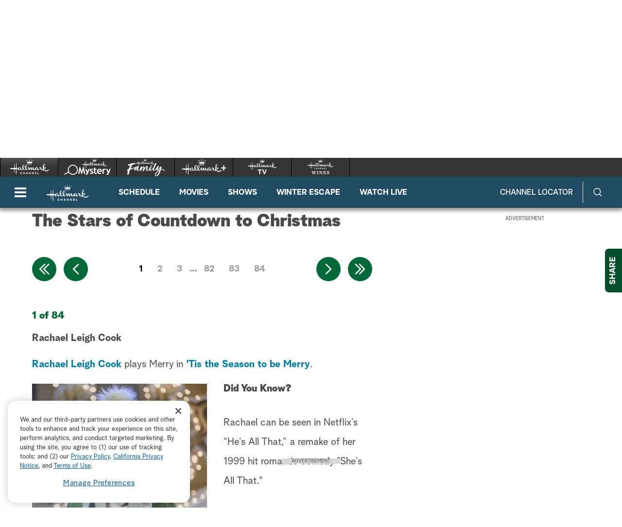

--- FILE ---
content_type: text/html;charset=UTF-8
request_url: https://www.hallmarkchannel.com/christmas/the-stars-of-countdown-to-christmas/**
body_size: 74620
content:
<!DOCTYPE html>
<html class="ListiclePage" lang="en">
<head>
    <meta charset="UTF-8">

    <style data-cssvarsponyfill="true">
        :root {
    --primaryColor1: #0680a2;
    --primaryColor2: #06647f;

    --secondaryColor1: #767676;
    --secondaryColor2: #414141;
    --tertiaryColor: #333333;

    --primaryTextColor: #4a4a4a;
    --secondaryTextColor: #4a4a4a;
    --tertiaryTextColor: #6d6d6d;

    --white: #ffffff;
    --black: #000000;

    --siteBgColor: #ffffff;

    --linkColor: #000000;
    --linkHoverColor: #000000;

    --listTextColor: #4a4a4a;

    --headerBgColor: #c05411;
    --headerTextColor: #ffffff;

    --headerFlyoutBgColor: #b83d24;
    --headerFlyoutTextColor: #ffffff;

    --shareFlyoutBgColor: #01502a;
    --shareFlyoutTextColor: #ffffff;
    --shareFlyoutIconBgColor: #062616;

    --footerBgColor: #333333;
    --footerTextColor: #ffffff;

    --maxPageWidth: 1440px;
    --maxPageInnerWidth: 1340px;
    --maxNarrowContentWidth: 800px;

    --leadTextColor:#ffffff;
    --leadBackgroundColor:#000000;
    --SchedulePageBgColor:#b83d24;
    --SchedulePageTitleColor:#4a494a;
    --videoPlayerBGColor:#414141;
    --filterBarColor:#414141;
    --adBgColor:#d9d8d9;

    --micrositeHeaderColor:#006937;
    --micrositeHeaderTextColor:#ffffff;
    --micrositeNavigationColor:#006937;
    --micrositeNavigationTextColor:#ffffff;
    --micrositeSponsorBarColor:#006937;
    --micrositeButtonBg:#006937;
    --micrositeButtonHoverBg:#006937;

    --searchHeadlineColor:#ffffff;
    --searchFilterBarColor:#414141;
    --searchSubmitButtonColor:#0680a2;
    --searchBoxColor:#e9162d;
    --searchFeaturedBackgroundColor:#e9162d;
    --searchFeaturedHeadlineColor:#ffffff;
    --seasonPageBorders:#b2b2b2;
    --seasonPageBackground1:#f2f2f2;

    
      --fontPrimary: Albra-Grotesk;
      --fontBlack: Albra-Grotesk-Black;
      --fontBold: Albra-Grotesk-Bold;
      --fontBook: Albra-Grotesk-Regular;
      --fontLight: Albra-Grotesk-Light;
      --fontMedium: Albra-Grotesk-Medium;
      --fontSemi: Albra-Grotesk-Semi;
    
}
    </style>
    <style data-syndicate>
    body:before {
        visibility: hidden;
        border: 0;
        clip: rect(0, 0, 0, 0);
        height: 1px;
        margin: -1px;
        overflow: hidden;
        padding: 0;
        position: absolute;
        width: 1px;
    }

    @media only screen and (max-width: 567px) {
        body:before {
            content: "mq-xs";
        }
    }

    @media only screen and (min-width: 568px) {
        body:before {
            content: "mq-sm";
        }
    }

    @media only screen and (min-width: 768px) {
        body:before {
            content: "mq-md";
        }
    }

    @media only screen and (min-width: 900px) {
        body:before {
            content: "mq-sk";
        }
    }

    @media only screen and (min-width: 1024px) {
        body:before {
            content: "mq-lg";
        }
    }

    @media only screen and (min-width: 1200px) {
        body:before {
            content: "mq-hk";
        }
    }

    @media only screen and (min-width: 1440px) {
        body:before {
            content: "mq-xl";
        }
    }

    @media only screen and (min-width: 1660px) {
        body:before {
            content: "mq-xk";
        }
    }

    @media only screen and (min-width: 1920px) {
        body:before {
            content: "mq-xxl";
        }
    }
</style>

    

    <meta property="og:title" content="The Stars of Countdown to Christmas">

    <meta property="og:url" content="https://www.hallmarkchannel.com/christmas/the-stars-of-countdown-to-christmas/**">

    <meta property="og:image" content="https://hallmark.brightspotcdn.com/dims4/default/b68d5f6/2147483647/strip/true/crop/1200x630+0+135/resize/1200x630!/quality/90/?url=http%3A%2F%2Fhallmark-channel-brightspot.s3.amazonaws.com%2F0f%2Fb0%2Fb79da1c14947b9c537156740e9c4%2F11-5-21-digi21-hc-starsofctc-webpromotes-fb-landscape-1200x900.jpg">

    
    <meta property="og:image:url" content="https://hallmark.brightspotcdn.com/dims4/default/b68d5f6/2147483647/strip/true/crop/1200x630+0+135/resize/1200x630!/quality/90/?url=http%3A%2F%2Fhallmark-channel-brightspot.s3.amazonaws.com%2F0f%2Fb0%2Fb79da1c14947b9c537156740e9c4%2F11-5-21-digi21-hc-starsofctc-webpromotes-fb-landscape-1200x900.jpg">
    
    <meta property="og:image:width" content="1200">
    <meta property="og:image:height" content="630">
    <meta property="og:image:type" content="image/jpeg">
    
    <meta property="og:image:alt" content="11_5_21_DIGI21_HC_StarsOfCTC_WebPromotes_FB_Landscape_1200x900.jpg">
    


    <meta property="og:description" content="Find out more about the casts of Hallmark Channel’s all-new Countdown to Christmas movies.">

    <meta property="og:site_name" content="Hallmark Channel">



    <meta property="og:type" content="website">

    
    <meta name="twitter:card" content="summary_large_image"/>
    
    
    
    
    <meta name="twitter:description" content="Find out more about the casts of Hallmark Channel’s all-new Countdown to Christmas movies."/>
    
    
    <meta name="twitter:image" content="https://hallmark.brightspotcdn.com/dims4/default/240a515/2147483647/strip/true/crop/1200x675+0+113/resize/1200x675!/quality/90/?url=http%3A%2F%2Fhallmark-channel-brightspot.s3.amazonaws.com%2F0f%2Fb0%2Fb79da1c14947b9c537156740e9c4%2F11-5-21-digi21-hc-starsofctc-webpromotes-fb-landscape-1200x900.jpg"/>


    
    <meta name="twitter:image:alt" content="11_5_21_DIGI21_HC_StarsOfCTC_WebPromotes_FB_Landscape_1200x900.jpg"/>
    
    
    <meta name="twitter:site" content="@hallmarkchannel"/>
    
    
    
    <meta name="twitter:title" content="The Stars of Countdown to Christmas"/>
    

    <meta property="fb:app_id" content="2086772908252464">


    <meta name="robots" content="max-image-preview:large">


    <link data-cssvarsponyfill="true" class="Webpack-css" rel="stylesheet" href="https://hallmark.brightspotcdn.com/resource/00000172-ddb7-dbd5-a777-ddffb86b0000/styleguide/All.min.1f7f1356a8519c2f8494e1869dc0a73f.gz.css">

    

    <style>.ad-label {
    font-size: 10px !important;
}</style>
<style>div b {
    font-weight: bold;
}</style>
<style>.Page-footer-social .SocialBar .SocialLink:hover[data-social-service=twitter] svg {
    fill: #000000;
}</style>
<style>.FooterNavigationButtonItem #ot-sdk-btn.ot-sdk-show-settings {
    display: block !important;
    word-break: keep-all !important;
    font-size: 1.3rem !important;
    line-height: 2 !important;
}</style>
<style>@media only screen and (min-width: 1024px) {
    .ListiclePage-aside-content, .ListArticleBody-aside-content {
    	top: 120px;
	}
}</style>
<style>@-moz-document url-prefix() {
	.Page-header-logo img[src*=".svg"] {
    	width: 90px;
    }
}</style>


    <meta name="viewport" content="width=device-width, initial-scale=1, minimum-scale=1, maximum-scale=5"><title>The Stars of Countdown to Christmas</title><meta name="description" content="Find out more about the casts of Hallmark Channel’s all-new Countdown to Christmas movies."><meta name="keywords" content="Christmas,Christmas movie,Christmas movies on Hallmark,Hallmark Christmas movies,countdown to Christmas,holiday movie,holiday movies,movie Christmas"><link rel="canonical" href="https://www.hallmarkchannel.com/christmas/the-stars-of-countdown-to-christmas/**"><meta name="brightspot.contentId" content="0000017c-91c0-d2a9-a57e-97f3df800000"><link rel="apple-touch-icon"sizes="180x180"href="/apple-touch-icon.png"><link rel="icon"type="image/png"href="/favicon-32x32.png"><link rel="icon"type="image/png"href="/favicon-16x16.png">
    

    

    

    <script src="https://hallmark.brightspotcdn.com/resource/00000172-ddb7-dbd5-a777-ddffb86b0000/webcomponents-loader/webcomponents-loader.2938a610ca02c611209b1a5ba2884385.gz.js"></script>    <!--This is needed for custom elements to function in browsers that
    support them natively but that are using es6 code transpiled to es5.
    This will cause a non-fatal error to show up in the IE11 console.
    It can be safely ignored. https://github.com/webcomponents/webcomponentsjs/issues/749 -->
    <script>
        if (typeof window.Symbol === 'undefined') {
            (function () {
            'use strict';

            (()=>{'use strict';if(!window.customElements)return;const a=HTMLElement,b=window.customElements.define,c=window.customElements.get,d=new Map,e=new Map;let f=!1,g=!1;HTMLElement=function(){if(!f){const a=d.get(this.constructor),b=c.call(window.customElements,a);g=!0;const e=new b;return e}f=!1;},HTMLElement.prototype=a.prototype;Object.defineProperty(window,'customElements',{value:window.customElements,configurable:!0,writable:!0}),Object.defineProperty(window.customElements,'define',{value:(c,h)=>{const i=h.prototype,j=class extends a{constructor(){super(),Object.setPrototypeOf(this,i),g||(f=!0,h.call(this)),g=!1;}},k=j.prototype;j.observedAttributes=h.observedAttributes,k.connectedCallback=i.connectedCallback,k.disconnectedCallback=i.disconnectedCallback,k.attributeChangedCallback=i.attributeChangedCallback,k.adoptedCallback=i.adoptedCallback,d.set(h,c),e.set(c,h),b.call(window.customElements,c,j);},configurable:!0,writable:!0}),Object.defineProperty(window.customElements,'get',{value:(a)=>e.get(a),configurable:!0,writable:!0});})();

            /**
            @license
            Copyright (c) 2017 The Polymer Project Authors. All rights reserved.
            This code may only be used under the BSD style license found at http://polymer.github.io/LICENSE.txt
            The complete set of authors may be found at http://polymer.github.io/AUTHORS.txt
            The complete set of contributors may be found at http://polymer.github.io/CONTRIBUTORS.txt
            Code distributed by Google as part of the polymer project is also
            subject to an additional IP rights grant found at http://polymer.github.io/PATENTS.txt
            */
            }());
        };
    </script>
    <script>
        /**
            For the fastest load times https://developers.google.com/speed/docs/insights/BlockingJS
            and to prevent any FOUC, as well as prevent any race conditions for browsers that also
            rely on the CSS variables polyfill, this is inlined.
        **/
        if (!window.customElements) {
            (function(){
                'use strict';var h=new function(){};var aa=new Set("annotation-xml color-profile font-face font-face-src font-face-uri font-face-format font-face-name missing-glyph".split(" "));function m(b){var a=aa.has(b);b=/^[a-z][.0-9_a-z]*-[\-.0-9_a-z]*$/.test(b);return!a&&b}function n(b){var a=b.isConnected;if(void 0!==a)return a;for(;b&&!(b.__CE_isImportDocument||b instanceof Document);)b=b.parentNode||(window.ShadowRoot&&b instanceof ShadowRoot?b.host:void 0);return!(!b||!(b.__CE_isImportDocument||b instanceof Document))}
                function p(b,a){for(;a&&a!==b&&!a.nextSibling;)a=a.parentNode;return a&&a!==b?a.nextSibling:null}
                function t(b,a,c){c=c?c:new Set;for(var d=b;d;){if(d.nodeType===Node.ELEMENT_NODE){var e=d;a(e);var f=e.localName;if("link"===f&&"import"===e.getAttribute("rel")){d=e.import;if(d instanceof Node&&!c.has(d))for(c.add(d),d=d.firstChild;d;d=d.nextSibling)t(d,a,c);d=p(b,e);continue}else if("template"===f){d=p(b,e);continue}if(e=e.__CE_shadowRoot)for(e=e.firstChild;e;e=e.nextSibling)t(e,a,c)}d=d.firstChild?d.firstChild:p(b,d)}}function u(b,a,c){b[a]=c};function v(){this.a=new Map;this.s=new Map;this.f=[];this.b=!1}function ba(b,a,c){b.a.set(a,c);b.s.set(c.constructor,c)}function w(b,a){b.b=!0;b.f.push(a)}function x(b,a){b.b&&t(a,function(a){return y(b,a)})}function y(b,a){if(b.b&&!a.__CE_patched){a.__CE_patched=!0;for(var c=0;c<b.f.length;c++)b.f[c](a)}}function z(b,a){var c=[];t(a,function(b){return c.push(b)});for(a=0;a<c.length;a++){var d=c[a];1===d.__CE_state?b.connectedCallback(d):A(b,d)}}
                function B(b,a){var c=[];t(a,function(b){return c.push(b)});for(a=0;a<c.length;a++){var d=c[a];1===d.__CE_state&&b.disconnectedCallback(d)}}
                function C(b,a,c){c=c?c:{};var d=c.w||new Set,e=c.i||function(a){return A(b,a)},f=[];t(a,function(a){if("link"===a.localName&&"import"===a.getAttribute("rel")){var c=a.import;c instanceof Node&&(c.__CE_isImportDocument=!0,c.__CE_hasRegistry=!0);c&&"complete"===c.readyState?c.__CE_documentLoadHandled=!0:a.addEventListener("load",function(){var c=a.import;if(!c.__CE_documentLoadHandled){c.__CE_documentLoadHandled=!0;var f=new Set(d);f.delete(c);C(b,c,{w:f,i:e})}})}else f.push(a)},d);if(b.b)for(a=0;a<
                f.length;a++)y(b,f[a]);for(a=0;a<f.length;a++)e(f[a])}
                function A(b,a){if(void 0===a.__CE_state){var c=a.ownerDocument;if(c.defaultView||c.__CE_isImportDocument&&c.__CE_hasRegistry)if(c=b.a.get(a.localName)){c.constructionStack.push(a);var d=c.constructor;try{try{if(new d!==a)throw Error("The custom element constructor did not produce the element being upgraded.");}finally{c.constructionStack.pop()}}catch(r){throw a.__CE_state=2,r;}a.__CE_state=1;a.__CE_definition=c;if(c.attributeChangedCallback)for(c=c.observedAttributes,d=0;d<c.length;d++){var e=c[d],
                        f=a.getAttribute(e);null!==f&&b.attributeChangedCallback(a,e,null,f,null)}n(a)&&b.connectedCallback(a)}}}v.prototype.connectedCallback=function(b){var a=b.__CE_definition;a.connectedCallback&&a.connectedCallback.call(b)};v.prototype.disconnectedCallback=function(b){var a=b.__CE_definition;a.disconnectedCallback&&a.disconnectedCallback.call(b)};
                v.prototype.attributeChangedCallback=function(b,a,c,d,e){var f=b.__CE_definition;f.attributeChangedCallback&&-1<f.observedAttributes.indexOf(a)&&f.attributeChangedCallback.call(b,a,c,d,e)};function D(b,a){this.c=b;this.a=a;this.b=void 0;C(this.c,this.a);"loading"===this.a.readyState&&(this.b=new MutationObserver(this.f.bind(this)),this.b.observe(this.a,{childList:!0,subtree:!0}))}function E(b){b.b&&b.b.disconnect()}D.prototype.f=function(b){var a=this.a.readyState;"interactive"!==a&&"complete"!==a||E(this);for(a=0;a<b.length;a++)for(var c=b[a].addedNodes,d=0;d<c.length;d++)C(this.c,c[d])};function ca(){var b=this;this.b=this.a=void 0;this.f=new Promise(function(a){b.b=a;b.a&&a(b.a)})}function F(b){if(b.a)throw Error("Already resolved.");b.a=void 0;b.b&&b.b(void 0)};function G(b){this.j=!1;this.c=b;this.o=new Map;this.l=function(b){return b()};this.g=!1;this.m=[];this.u=new D(b,document)}
                G.prototype.define=function(b,a){var c=this;if(!(a instanceof Function))throw new TypeError("Custom element constructors must be functions.");if(!m(b))throw new SyntaxError("The element name '"+b+"' is not valid.");if(this.c.a.get(b))throw Error("A custom element with name '"+b+"' has already been defined.");if(this.j)throw Error("A custom element is already being defined.");this.j=!0;var d,e,f,r,k;try{var g=function(b){var a=l[b];if(void 0!==a&&!(a instanceof Function))throw Error("The '"+b+"' callback must be a function.");
                    return a},l=a.prototype;if(!(l instanceof Object))throw new TypeError("The custom element constructor's prototype is not an object.");d=g("connectedCallback");e=g("disconnectedCallback");f=g("adoptedCallback");r=g("attributeChangedCallback");k=a.observedAttributes||[]}catch(q){return}finally{this.j=!1}a={localName:b,constructor:a,connectedCallback:d,disconnectedCallback:e,adoptedCallback:f,attributeChangedCallback:r,observedAttributes:k,constructionStack:[]};ba(this.c,b,a);this.m.push(a);this.g||
                (this.g=!0,this.l(function(){return da(c)}))};G.prototype.i=function(b){C(this.c,b)};function da(b){if(!1!==b.g){b.g=!1;for(var a=b.m,c=[],d=new Map,e=0;e<a.length;e++)d.set(a[e].localName,[]);C(b.c,document,{i:function(a){if(void 0===a.__CE_state){var e=a.localName,f=d.get(e);f?f.push(a):b.c.a.get(e)&&c.push(a)}}});for(e=0;e<c.length;e++)A(b.c,c[e]);for(;0<a.length;){for(var f=a.shift(),e=f.localName,f=d.get(f.localName),r=0;r<f.length;r++)A(b.c,f[r]);(e=b.o.get(e))&&F(e)}}}
                G.prototype.get=function(b){if(b=this.c.a.get(b))return b.constructor};G.prototype.whenDefined=function(b){if(!m(b))return Promise.reject(new SyntaxError("'"+b+"' is not a valid custom element name."));var a=this.o.get(b);if(a)return a.f;a=new ca;this.o.set(b,a);this.c.a.get(b)&&!this.m.some(function(a){return a.localName===b})&&F(a);return a.f};G.prototype.v=function(b){E(this.u);var a=this.l;this.l=function(c){return b(function(){return a(c)})}};window.CustomElementRegistry=G;
                G.prototype.define=G.prototype.define;G.prototype.upgrade=G.prototype.i;G.prototype.get=G.prototype.get;G.prototype.whenDefined=G.prototype.whenDefined;G.prototype.polyfillWrapFlushCallback=G.prototype.v;var H=window.Document.prototype.createElement,ea=window.Document.prototype.createElementNS,fa=window.Document.prototype.importNode,ga=window.Document.prototype.prepend,ha=window.Document.prototype.append,ia=window.DocumentFragment.prototype.prepend,ja=window.DocumentFragment.prototype.append,I=window.Node.prototype.cloneNode,J=window.Node.prototype.appendChild,K=window.Node.prototype.insertBefore,L=window.Node.prototype.removeChild,M=window.Node.prototype.replaceChild,N=Object.getOwnPropertyDescriptor(window.Node.prototype,
                        "textContent"),O=window.Element.prototype.attachShadow,P=Object.getOwnPropertyDescriptor(window.Element.prototype,"innerHTML"),Q=window.Element.prototype.getAttribute,R=window.Element.prototype.setAttribute,S=window.Element.prototype.removeAttribute,T=window.Element.prototype.getAttributeNS,U=window.Element.prototype.setAttributeNS,ka=window.Element.prototype.removeAttributeNS,la=window.Element.prototype.insertAdjacentElement,ma=window.Element.prototype.insertAdjacentHTML,na=window.Element.prototype.prepend,
                        oa=window.Element.prototype.append,V=window.Element.prototype.before,pa=window.Element.prototype.after,qa=window.Element.prototype.replaceWith,ra=window.Element.prototype.remove,sa=HTMLElement,W=Object.getOwnPropertyDescriptor(HTMLElement.prototype,"innerHTML"),ta=HTMLElement.prototype.insertAdjacentElement,ua=HTMLElement.prototype.insertAdjacentHTML;function va(){var b=X;HTMLElement=function(){function a(){var a=this.constructor,d=b.s.get(a);if(!d)throw Error("The custom element being constructed was not registered with `customElements`.");var e=d.constructionStack;if(!e.length)return e=H.call(document,d.localName),Object.setPrototypeOf(e,a.prototype),e.__CE_state=1,e.__CE_definition=d,y(b,e),e;var d=e.length-1,f=e[d];if(f===h)throw Error("The HTMLElement constructor was either called reentrantly for this constructor or called multiple times.");
                    e[d]=h;Object.setPrototypeOf(f,a.prototype);y(b,f);return f}a.prototype=sa.prototype;return a}()};function Y(b,a,c){function d(a){return function(c){for(var e=[],d=0;d<arguments.length;++d)e[d-0]=arguments[d];for(var d=[],f=[],l=0;l<e.length;l++){var q=e[l];q instanceof Element&&n(q)&&f.push(q);if(q instanceof DocumentFragment)for(q=q.firstChild;q;q=q.nextSibling)d.push(q);else d.push(q)}a.apply(this,e);for(e=0;e<f.length;e++)B(b,f[e]);if(n(this))for(e=0;e<d.length;e++)f=d[e],f instanceof Element&&z(b,f)}}c.h&&(a.prepend=d(c.h));c.append&&(a.append=d(c.append))};function wa(){var b=X;u(Document.prototype,"createElement",function(a){if(this.__CE_hasRegistry){var c=b.a.get(a);if(c)return new c.constructor}a=H.call(this,a);y(b,a);return a});u(Document.prototype,"importNode",function(a,c){a=fa.call(this,a,c);this.__CE_hasRegistry?C(b,a):x(b,a);return a});u(Document.prototype,"createElementNS",function(a,c){if(this.__CE_hasRegistry&&(null===a||"http://www.w3.org/1999/xhtml"===a)){var d=b.a.get(c);if(d)return new d.constructor}a=ea.call(this,a,c);y(b,a);return a});
                    Y(b,Document.prototype,{h:ga,append:ha})};function xa(){var b=X;function a(a,d){Object.defineProperty(a,"textContent",{enumerable:d.enumerable,configurable:!0,get:d.get,set:function(a){if(this.nodeType===Node.TEXT_NODE)d.set.call(this,a);else{var e=void 0;if(this.firstChild){var c=this.childNodes,k=c.length;if(0<k&&n(this))for(var e=Array(k),g=0;g<k;g++)e[g]=c[g]}d.set.call(this,a);if(e)for(a=0;a<e.length;a++)B(b,e[a])}}})}u(Node.prototype,"insertBefore",function(a,d){if(a instanceof DocumentFragment){var e=Array.prototype.slice.apply(a.childNodes);
                    a=K.call(this,a,d);if(n(this))for(d=0;d<e.length;d++)z(b,e[d]);return a}e=n(a);d=K.call(this,a,d);e&&B(b,a);n(this)&&z(b,a);return d});u(Node.prototype,"appendChild",function(a){if(a instanceof DocumentFragment){var c=Array.prototype.slice.apply(a.childNodes);a=J.call(this,a);if(n(this))for(var e=0;e<c.length;e++)z(b,c[e]);return a}c=n(a);e=J.call(this,a);c&&B(b,a);n(this)&&z(b,a);return e});u(Node.prototype,"cloneNode",function(a){a=I.call(this,a);this.ownerDocument.__CE_hasRegistry?C(b,a):x(b,a);
                    return a});u(Node.prototype,"removeChild",function(a){var c=n(a),e=L.call(this,a);c&&B(b,a);return e});u(Node.prototype,"replaceChild",function(a,d){if(a instanceof DocumentFragment){var e=Array.prototype.slice.apply(a.childNodes);a=M.call(this,a,d);if(n(this))for(B(b,d),d=0;d<e.length;d++)z(b,e[d]);return a}var e=n(a),f=M.call(this,a,d),c=n(this);c&&B(b,d);e&&B(b,a);c&&z(b,a);return f});N&&N.get?a(Node.prototype,N):w(b,function(b){a(b,{enumerable:!0,configurable:!0,get:function(){for(var a=[],b=
                            0;b<this.childNodes.length;b++)a.push(this.childNodes[b].textContent);return a.join("")},set:function(a){for(;this.firstChild;)L.call(this,this.firstChild);J.call(this,document.createTextNode(a))}})})};function ya(b){var a=Element.prototype;function c(a){return function(e){for(var c=[],d=0;d<arguments.length;++d)c[d-0]=arguments[d];for(var d=[],k=[],g=0;g<c.length;g++){var l=c[g];l instanceof Element&&n(l)&&k.push(l);if(l instanceof DocumentFragment)for(l=l.firstChild;l;l=l.nextSibling)d.push(l);else d.push(l)}a.apply(this,c);for(c=0;c<k.length;c++)B(b,k[c]);if(n(this))for(c=0;c<d.length;c++)k=d[c],k instanceof Element&&z(b,k)}}V&&(a.before=c(V));V&&(a.after=c(pa));qa&&u(a,"replaceWith",function(a){for(var e=
                        [],c=0;c<arguments.length;++c)e[c-0]=arguments[c];for(var c=[],d=[],k=0;k<e.length;k++){var g=e[k];g instanceof Element&&n(g)&&d.push(g);if(g instanceof DocumentFragment)for(g=g.firstChild;g;g=g.nextSibling)c.push(g);else c.push(g)}k=n(this);qa.apply(this,e);for(e=0;e<d.length;e++)B(b,d[e]);if(k)for(B(b,this),e=0;e<c.length;e++)d=c[e],d instanceof Element&&z(b,d)});ra&&u(a,"remove",function(){var a=n(this);ra.call(this);a&&B(b,this)})};function za(){var b=X;function a(a,c){Object.defineProperty(a,"innerHTML",{enumerable:c.enumerable,configurable:!0,get:c.get,set:function(a){var e=this,d=void 0;n(this)&&(d=[],t(this,function(a){a!==e&&d.push(a)}));c.set.call(this,a);if(d)for(var f=0;f<d.length;f++){var r=d[f];1===r.__CE_state&&b.disconnectedCallback(r)}this.ownerDocument.__CE_hasRegistry?C(b,this):x(b,this);return a}})}function c(a,c){u(a,"insertAdjacentElement",function(a,e){var d=n(e);a=c.call(this,a,e);d&&B(b,e);n(a)&&z(b,e);
                    return a})}function d(a,c){function e(a,e){for(var c=[];a!==e;a=a.nextSibling)c.push(a);for(e=0;e<c.length;e++)C(b,c[e])}u(a,"insertAdjacentHTML",function(a,b){a=a.toLowerCase();if("beforebegin"===a){var d=this.previousSibling;c.call(this,a,b);e(d||this.parentNode.firstChild,this)}else if("afterbegin"===a)d=this.firstChild,c.call(this,a,b),e(this.firstChild,d);else if("beforeend"===a)d=this.lastChild,c.call(this,a,b),e(d||this.firstChild,null);else if("afterend"===a)d=this.nextSibling,c.call(this,
                        a,b),e(this.nextSibling,d);else throw new SyntaxError("The value provided ("+String(a)+") is not one of 'beforebegin', 'afterbegin', 'beforeend', or 'afterend'.");})}O&&u(Element.prototype,"attachShadow",function(a){return this.__CE_shadowRoot=a=O.call(this,a)});P&&P.get?a(Element.prototype,P):W&&W.get?a(HTMLElement.prototype,W):w(b,function(b){a(b,{enumerable:!0,configurable:!0,get:function(){return I.call(this,!0).innerHTML},set:function(a){var b="template"===this.localName,e=b?this.content:this,
                            c=H.call(document,this.localName);for(c.innerHTML=a;0<e.childNodes.length;)L.call(e,e.childNodes[0]);for(a=b?c.content:c;0<a.childNodes.length;)J.call(e,a.childNodes[0])}})});u(Element.prototype,"setAttribute",function(a,c){if(1!==this.__CE_state)return R.call(this,a,c);var e=Q.call(this,a);R.call(this,a,c);c=Q.call(this,a);b.attributeChangedCallback(this,a,e,c,null)});u(Element.prototype,"setAttributeNS",function(a,c,d){if(1!==this.__CE_state)return U.call(this,a,c,d);var e=T.call(this,a,c);U.call(this,
                        a,c,d);d=T.call(this,a,c);b.attributeChangedCallback(this,c,e,d,a)});u(Element.prototype,"removeAttribute",function(a){if(1!==this.__CE_state)return S.call(this,a);var c=Q.call(this,a);S.call(this,a);null!==c&&b.attributeChangedCallback(this,a,c,null,null)});u(Element.prototype,"removeAttributeNS",function(a,c){if(1!==this.__CE_state)return ka.call(this,a,c);var d=T.call(this,a,c);ka.call(this,a,c);var e=T.call(this,a,c);d!==e&&b.attributeChangedCallback(this,c,d,e,a)});ta?c(HTMLElement.prototype,
                        ta):la?c(Element.prototype,la):console.warn("Custom Elements: `Element#insertAdjacentElement` was not patched.");ua?d(HTMLElement.prototype,ua):ma?d(Element.prototype,ma):console.warn("Custom Elements: `Element#insertAdjacentHTML` was not patched.");Y(b,Element.prototype,{h:na,append:oa});ya(b)};/*

                Copyright (c) 2016 The Polymer Project Authors. All rights reserved.
                This code may only be used under the BSD style license found at http://polymer.github.io/LICENSE.txt
                The complete set of authors may be found at http://polymer.github.io/AUTHORS.txt
                The complete set of contributors may be found at http://polymer.github.io/CONTRIBUTORS.txt
                Code distributed by Google as part of the polymer project is also
                subject to an additional IP rights grant found at http://polymer.github.io/PATENTS.txt
                */
                var Z=window.customElements;if(!Z||Z.forcePolyfill||"function"!=typeof Z.define||"function"!=typeof Z.get){var X=new v;va();wa();Y(X,DocumentFragment.prototype,{h:ia,append:ja});xa();za();document.__CE_hasRegistry=!0;var customElements=new G(X);Object.defineProperty(window,"customElements",{configurable:!0,enumerable:!0,value:customElements})};
            }).call(self);
        }

        /**
            This allows us to load the IE polyfills via feature detection so that they do not load
            needlessly in the browsers that do not need them. It also ensures they are loaded
            non async so that they load before the rest of our JS.
        */
        var head = document.getElementsByTagName('head')[0];
        if (!window.CSS || !window.CSS.supports || !window.CSS.supports('--fake-var', 0)) {
            var script = document.createElement('script');
            script.setAttribute('src', "https://hallmark.brightspotcdn.com/resource/00000172-ddb7-dbd5-a777-ddffb86b0000/styleguide/util/IEPolyfills.172d7ceb375bc73b123d0418d50d6445.gz.js");
            script.setAttribute('type', 'text/javascript');
            script.async = false;
            head.appendChild(script);
        }
    </script><script src="https://hallmark.brightspotcdn.com/resource/00000172-ddb7-dbd5-a777-ddffb86b0000/styleguide/All.min.4ab5db4793cfd95e04b850bfda09c6ac.gz.js" async></script>
    
        
  <!-- OneTrust Cookies Consent Notice start for hallmarkchannel.com -->
  
    <script src="https://cdn.cookielaw.org/scripttemplates/otSDKStub.js"  type="text/javascript" charset="UTF-8" data-domain-script="1524da09-e4db-4c0b-b698-8579ee7af4ba"></script>
    <script type="text/javascript">
      function OptanonWrapper() {
        const DEBUG = window.localStorage.getItem('ONETRUST_DEBUG')
        // OneTrust Update Event Trigger
        window.dataLayer.push( { event: 'OneTrustGroupsUpdated' } );

        // Akamai wrapper
        Optanon.InsertScript("https://hallmark.brightspotcdn.com/resource/00000172-ddb7-dbd5-a777-ddffb86b0000/akamai/amp/core/amp.4516ae12e3f4cbe4396a71632040f3bf.gz.js", 'head', null, null, 'C0001');

        // Pinterest wrapper
        Optanon.InsertScript("https://hallmark.brightspotcdn.com/resource/00000172-ddb7-dbd5-a777-ddffb86b0000/styleguide/util/pin-images.1b6155bd6eb7533c0beb2abfc3b3292a.gz.js", 'head', null, null, 'C0003');

        // Extra wrappers from CMS
        // GA
if (OnetrustActiveGroups.indexOf('C0002') != -1) {
    gtag('consent', 'update', {'analytics_storage': 'granted'})
};

if (OnetrustActiveGroups.indexOf('C0004') != -1) {
    gtag('consent', 'update', {'ads_storage': 'granted'})
};

        if (DEBUG) console.log('OptanonWrapper', arguments)
      }
    </script>
  
  <!-- OneTrust Cookies Consent Notice end for hallmarkchannel.com -->

    <!-- Google Tag Manager -->
    <script data-gtm-id="GTM-5C6BQ3M">(function(w,d,s,l,i){w[l]=w[l]||[];w[l].push({'gtm.start':
    new Date().getTime(),event:'gtm.js'});var f=d.getElementsByTagName(s)[0],
    j=d.createElement(s),dl=l!='dataLayer'?'&l='+l:'';j.async=true;j.src=
    'https://www.googletagmanager.com/gtm.js?id='+i+dl;f.parentNode.insertBefore(j,f);
    })(window,document,'script','dataLayer','GTM-5C6BQ3M');</script>
    <!-- End Google Tag Manager -->

<script>addEventListener("DOMContentLoaded", () => {
    let twitterIcon = document.querySelector('#mono-icon-twitter')
    
    if (twitterIcon) {
        twitterIcon.setAttribute('viewBox', '0 0 512 512')
        twitterIcon.querySelector('path').setAttribute('d', 'M389.2 48h70.6L305.6 224.2 487 464H345L233.7 318.6 106.5 464H35.8L200.7 275.5 26.8 48H172.4L272.9 180.9 389.2 48zM364.4 421.8h39.1L151.1 88h-42L364.4 421.8z')
    }
});</script>
<script>  window.dataLayer = window.dataLayer || [];
  function gtag(){dataLayer.push(arguments);}
  gtag('js', new Date());
  // gtag('consent', 'default', {'analytics_storage': 'denied'});
  // gtag('consent', 'default', {'ads_storage': 'denied'});
  gtag('config', 'G-BYGWCDG8SC', { 'groups': 'GA4' });</script>
<script>try {
	$('.player-video-container video').bind("DOMSubtreeModified",function(){
    console.log('fsidhfisdh');
      var text = $('.player-meta-header').text(); $('.akamai-title-text').text(text).html();
    });

    $( document ).ready(function() {
        //$(".HomeLedeItem a .supra-wrapper").hide();
        setTimeout(function(){
            $('.Schedule .player-meta-header').trigger('destroy');
            $('.Schedule .player-meta-description').trigger('destroy');
            //$(".HomeLedeItem a .supra-wrapper").hide();
        }, 2000);
    });
} catch (err) {
	console.info(err)
}</script>
<script>try {
     const fixAlt = () => {
         setTimeout(() => {
             let posters = document.querySelectorAll('.amp-poster')
             if (posters.length > 0) {
                 posters.forEach(poster => {
                     poster.setAttribute('alt', 'Movie Image')
                 })
             }
         }, 300)
     }
     if (document.readyState === 'loading') {
  		document.addEventListener('DOMContentLoaded', fixAlt)
     } else {
         fixAlt()
     }
 } catch (e) {
     // ignore
 }</script>
<script>var HM = {"omniture":{},"comScore":{"c6":"Listicle","c1":"2","c2":"8272010"}};</script>
<script>try {
var _comscore = _comscore || [];
        _comscore.push(HM.comScore);
        (function() {
            var s = document.createElement("script"), el = document.getElementsByTagName("script")[0]; s.async = true;
            s.src = "https://b.scorecardresearch.com/beacon.js";            el.parentNode.insertBefore(s, el);
        })();
} catch(err) {
    console.info(err)
}</script>
<noscript><img src="https://b.scorecardresearch.com/p?c1=2&c2=${8272010}&c5=&cv=2&cj=1"/></noscript>

    
    
    <svg xmlns="http://www.w3.org/2000/svg" style="display:none" id="iconsMap">
    <symbol id="mono-icon-facebook" viewBox="0 0 10 19">
        <path fill-rule="evenodd" d="M2.707 18.25V10.2H0V7h2.707V4.469c0-1.336.375-2.373 1.125-3.112C4.582.62 5.578.25 6.82.25c1.008 0 1.828.047 2.461.14v2.848H7.594c-.633 0-1.067.14-1.301.422-.188.235-.281.61-.281 1.125V7H9l-.422 3.2H6.012v8.05H2.707z"></path>
    </symbol>
    <symbol id="mono-icon-instagram" viewBox="0 0 17 17">
        <g>
            <path fill-rule="evenodd" d="M8.281 4.207c.727 0 1.4.182 2.022.545a4.055 4.055 0 0 1 1.476 1.477c.364.62.545 1.294.545 2.021 0 .727-.181 1.4-.545 2.021a4.055 4.055 0 0 1-1.476 1.477 3.934 3.934 0 0 1-2.022.545c-.726 0-1.4-.182-2.021-.545a4.055 4.055 0 0 1-1.477-1.477 3.934 3.934 0 0 1-.545-2.021c0-.727.182-1.4.545-2.021A4.055 4.055 0 0 1 6.26 4.752a3.934 3.934 0 0 1 2.021-.545zm0 6.68a2.54 2.54 0 0 0 1.864-.774 2.54 2.54 0 0 0 .773-1.863 2.54 2.54 0 0 0-.773-1.863 2.54 2.54 0 0 0-1.864-.774 2.54 2.54 0 0 0-1.863.774 2.54 2.54 0 0 0-.773 1.863c0 .727.257 1.348.773 1.863a2.54 2.54 0 0 0 1.863.774zM13.45 4.03c-.023.258-.123.48-.299.668a.856.856 0 0 1-.65.281.913.913 0 0 1-.668-.28.913.913 0 0 1-.281-.669c0-.258.094-.48.281-.668a.913.913 0 0 1 .668-.28c.258 0 .48.093.668.28.187.188.281.41.281.668zm2.672.95c.023.656.035 1.746.035 3.269 0 1.523-.017 2.62-.053 3.287-.035.668-.134 1.248-.298 1.74a4.098 4.098 0 0 1-.967 1.53 4.098 4.098 0 0 1-1.53.966c-.492.164-1.072.264-1.74.3-.668.034-1.763.052-3.287.052-1.523 0-2.619-.018-3.287-.053-.668-.035-1.248-.146-1.74-.334a3.747 3.747 0 0 1-1.53-.931 4.098 4.098 0 0 1-.966-1.53c-.164-.492-.264-1.072-.299-1.74C.424 10.87.406 9.773.406 8.25S.424 5.63.46 4.963c.035-.668.135-1.248.299-1.74.21-.586.533-1.096.967-1.53A4.098 4.098 0 0 1 3.254.727c.492-.164 1.072-.264 1.74-.3C5.662.394 6.758.376 8.281.376c1.524 0 2.62.018 3.287.053.668.035 1.248.135 1.74.299a4.098 4.098 0 0 1 2.496 2.496c.165.492.27 1.078.317 1.757zm-1.687 7.91c.14-.399.234-1.032.28-1.899.024-.515.036-1.242.036-2.18V7.689c0-.961-.012-1.688-.035-2.18-.047-.89-.14-1.524-.281-1.899a2.537 2.537 0 0 0-1.512-1.511c-.375-.14-1.008-.235-1.899-.282a51.292 51.292 0 0 0-2.18-.035H7.72c-.938 0-1.664.012-2.18.035-.867.047-1.5.141-1.898.282a2.537 2.537 0 0 0-1.512 1.511c-.14.375-.234 1.008-.281 1.899a51.292 51.292 0 0 0-.036 2.18v1.125c0 .937.012 1.664.036 2.18.047.866.14 1.5.28 1.898.306.726.81 1.23 1.513 1.511.398.141 1.03.235 1.898.282.516.023 1.242.035 2.18.035h1.125c.96 0 1.687-.012 2.18-.035.89-.047 1.523-.141 1.898-.282.726-.304 1.23-.808 1.512-1.511z"></path>
        </g>
    </symbol>
    <symbol id="mono-icon-email" viewBox="0 0 512 512">
        <g>
            <path d="M67,148.7c11,5.8,163.8,89.1,169.5,92.1c5.7,3,11.5,4.4,20.5,4.4c9,0,14.8-1.4,20.5-4.4c5.7-3,158.5-86.3,169.5-92.1
                c4.1-2.1,11-5.9,12.5-10.2c2.6-7.6-0.2-10.5-11.3-10.5H257H65.8c-11.1,0-13.9,3-11.3,10.5C56,142.9,62.9,146.6,67,148.7z"></path>
            <path d="M455.7,153.2c-8.2,4.2-81.8,56.6-130.5,88.1l82.2,92.5c2,2,2.9,4.4,1.8,5.6c-1.2,1.1-3.8,0.5-5.9-1.4l-98.6-83.2
                c-14.9,9.6-25.4,16.2-27.2,17.2c-7.7,3.9-13.1,4.4-20.5,4.4c-7.4,0-12.8-0.5-20.5-4.4c-1.9-1-12.3-7.6-27.2-17.2l-98.6,83.2
                c-2,2-4.7,2.6-5.9,1.4c-1.2-1.1-0.3-3.6,1.7-5.6l82.1-92.5c-48.7-31.5-123.1-83.9-131.3-88.1c-8.8-4.5-9.3,0.8-9.3,4.9
                c0,4.1,0,205,0,205c0,9.3,13.7,20.9,23.5,20.9H257h185.5c9.8,0,21.5-11.7,21.5-20.9c0,0,0-201,0-205
                C464,153.9,464.6,148.7,455.7,153.2z"></path>
        </g>
    </symbol>
    <symbol id="mono-icon-mailto" viewBox="0 0 512 512">
        <g>
            <path d="M67,148.7c11,5.8,163.8,89.1,169.5,92.1c5.7,3,11.5,4.4,20.5,4.4c9,0,14.8-1.4,20.5-4.4c5.7-3,158.5-86.3,169.5-92.1
                c4.1-2.1,11-5.9,12.5-10.2c2.6-7.6-0.2-10.5-11.3-10.5H257H65.8c-11.1,0-13.9,3-11.3,10.5C56,142.9,62.9,146.6,67,148.7z"></path>
            <path d="M455.7,153.2c-8.2,4.2-81.8,56.6-130.5,88.1l82.2,92.5c2,2,2.9,4.4,1.8,5.6c-1.2,1.1-3.8,0.5-5.9-1.4l-98.6-83.2
                c-14.9,9.6-25.4,16.2-27.2,17.2c-7.7,3.9-13.1,4.4-20.5,4.4c-7.4,0-12.8-0.5-20.5-4.4c-1.9-1-12.3-7.6-27.2-17.2l-98.6,83.2
                c-2,2-4.7,2.6-5.9,1.4c-1.2-1.1-0.3-3.6,1.7-5.6l82.1-92.5c-48.7-31.5-123.1-83.9-131.3-88.1c-8.8-4.5-9.3,0.8-9.3,4.9
                c0,4.1,0,205,0,205c0,9.3,13.7,20.9,23.5,20.9H257h185.5c9.8,0,21.5-11.7,21.5-20.9c0,0,0-201,0-205
                C464,153.9,464.6,148.7,455.7,153.2z"></path>
        </g>
    </symbol>
    <symbol id="mono-icon-print" viewBox="0 0 12 12">
        <g fill-rule="evenodd">
            <path fill-rule="nonzero" d="M9 10V7H3v3H1a1 1 0 0 1-1-1V4a1 1 0 0 1 1-1h10a1 1 0 0 1 1 1v3.132A2.868 2.868 0 0 1 9.132 10H9zm.5-4.5a1 1 0 1 0 0-2 1 1 0 0 0 0 2zM3 0h6v2H3z"></path>
            <path d="M4 8h4v4H4z"></path>
        </g>
    </symbol>
    <symbol id="mono-icon-copylink" viewBox="0 0 12 12">
        <g fill-rule="evenodd">
            <path d="M10.199 2.378c.222.205.4.548.465.897.062.332.016.614-.132.774L8.627 6.106c-.187.203-.512.232-.75-.014a.498.498 0 0 0-.706.028.499.499 0 0 0 .026.706 1.509 1.509 0 0 0 2.165-.04l1.903-2.06c.37-.398.506-.98.382-1.636-.105-.557-.392-1.097-.77-1.445L9.968.8C9.591.452 9.03.208 8.467.145 7.803.072 7.233.252 6.864.653L4.958 2.709a1.509 1.509 0 0 0 .126 2.161.5.5 0 1 0 .68-.734c-.264-.218-.26-.545-.071-.747L7.597 1.33c.147-.16.425-.228.76-.19.353.038.71.188.931.394l.91.843.001.001zM1.8 9.623c-.222-.205-.4-.549-.465-.897-.062-.332-.016-.614.132-.774l1.905-2.057c.187-.203.512-.232.75.014a.498.498 0 0 0 .706-.028.499.499 0 0 0-.026-.706 1.508 1.508 0 0 0-2.165.04L.734 7.275c-.37.399-.506.98-.382 1.637.105.557.392 1.097.77 1.445l.91.843c.376.35.937.594 1.5.656.664.073 1.234-.106 1.603-.507L7.04 9.291a1.508 1.508 0 0 0-.126-2.16.5.5 0 0 0-.68.734c.264.218.26.545.071.747l-1.904 2.057c-.147.16-.425.228-.76.191-.353-.038-.71-.188-.931-.394l-.91-.843z"></path>
            <path d="M8.208 3.614a.5.5 0 0 0-.707.028L3.764 7.677a.5.5 0 0 0 .734.68L8.235 4.32a.5.5 0 0 0-.027-.707"></path>
        </g>
    </symbol>
    <symbol id="mono-icon-linkedin" viewBox="-5 0 25 17">
        <g fill-rule="evenodd">
            <path d="M3.734 16.125H.464V5.613h3.27zM2.117 4.172c-.515 0-.96-.188-1.336-.563A1.825 1.825 0 0 1 .22 2.273c0-.515.187-.96.562-1.335.375-.375.82-.563 1.336-.563.516 0 .961.188 1.336.563.375.375.563.82.563 1.335 0 .516-.188.961-.563 1.336-.375.375-.82.563-1.336.563zM15.969 16.125h-3.27v-5.133c0-.844-.07-1.453-.21-1.828-.259-.633-.762-.95-1.512-.95s-1.278.282-1.582.845c-.235.421-.352 1.043-.352 1.863v5.203H5.809V5.613h3.128v1.442h.036c.234-.469.609-.856 1.125-1.16.562-.375 1.218-.563 1.968-.563 1.524 0 2.59.48 3.2 1.441.468.774.703 1.97.703 3.586v5.766z"></path>
        </g>
    </symbol>
    <symbol id="mono-icon-pinterest" viewBox="0 0 512 512">
        <g>
            <path d="M256,32C132.3,32,32,132.3,32,256c0,91.7,55.2,170.5,134.1,205.2c-0.6-15.6-0.1-34.4,3.9-51.4
                c4.3-18.2,28.8-122.1,28.8-122.1s-7.2-14.3-7.2-35.4c0-33.2,19.2-58,43.2-58c20.4,0,30.2,15.3,30.2,33.6
                c0,20.5-13.1,51.1-19.8,79.5c-5.6,23.8,11.9,43.1,35.4,43.1c42.4,0,71-54.5,71-119.1c0-49.1-33.1-85.8-93.2-85.8
                c-67.9,0-110.3,50.7-110.3,107.3c0,19.5,5.8,33.3,14.8,43.9c4.1,4.9,4.7,6.9,3.2,12.5c-1.1,4.1-3.5,14-4.6,18
                c-1.5,5.7-6.1,7.7-11.2,5.6c-31.3-12.8-45.9-47-45.9-85.6c0-63.6,53.7-139.9,160.1-139.9c85.5,0,141.8,61.9,141.8,128.3
                c0,87.9-48.9,153.5-120.9,153.5c-24.2,0-46.9-13.1-54.7-27.9c0,0-13,51.6-15.8,61.6c-4.7,17.3-14,34.5-22.5,48
                c20.1,5.9,41.4,9.2,63.5,9.2c123.7,0,224-100.3,224-224C480,132.3,379.7,32,256,32z"></path>
        </g>
    </symbol>
    <symbol id="mono-icon-tumblr" viewBox="0 0 512 512">
        <g>
            <path d="M321.2,396.3c-11.8,0-22.4-2.8-31.5-8.3c-6.9-4.1-11.5-9.6-14-16.4c-2.6-6.9-3.6-22.3-3.6-46.4V224h96v-64h-96V48h-61.9
                c-2.7,21.5-7.5,44.7-14.5,58.6c-7,13.9-14,25.8-25.6,35.7c-11.6,9.9-25.6,17.9-41.9,23.3V224h48v140.4c0,19,2,33.5,5.9,43.5
                c4,10,11.1,19.5,21.4,28.4c10.3,8.9,22.8,15.7,37.3,20.5c14.6,4.8,31.4,7.2,50.4,7.2c16.7,0,30.3-1.7,44.7-5.1
                c14.4-3.4,30.5-9.3,48.2-17.6v-65.6C363.2,389.4,342.3,396.3,321.2,396.3z"></path>
        </g>
    </symbol>
    <symbol id="mono-icon-twitter" viewBox="0 0 19 16">
        <g>
            <path fill-rule="evenodd" d="M16.48 4.594c.024.094.036.246.036.457 0 1.687-.41 3.316-1.23 4.887-.845 1.664-2.028 2.988-3.552 3.972-1.664 1.102-3.574 1.652-5.73 1.652-2.063 0-3.95-.55-5.66-1.652.258.024.55.035.879.035 1.71 0 3.246-.527 4.605-1.582-.82 0-1.54-.24-2.162-.72a3.671 3.671 0 0 1-1.283-1.811c.234.023.457.035.668.035.328 0 .656-.035.984-.105a3.72 3.72 0 0 1-2.11-1.301 3.54 3.54 0 0 1-.843-2.32v-.07a3.475 3.475 0 0 0 1.652.492A4.095 4.095 0 0 1 1.54 5.227a3.546 3.546 0 0 1-.457-1.776c0-.644.176-1.26.527-1.845a10.18 10.18 0 0 0 3.358 2.742 10.219 10.219 0 0 0 4.236 1.125 5.124 5.124 0 0 1-.07-.844c0-.656.164-1.272.492-1.846a3.613 3.613 0 0 1 1.336-1.353 3.565 3.565 0 0 1 1.828-.492c.54 0 1.037.105 1.494.316.457.21.861.492 1.213.844a7.51 7.51 0 0 0 2.356-.88c-.282.868-.82 1.548-1.618 2.04a7.93 7.93 0 0 0 2.11-.598 8.114 8.114 0 0 1-1.864 1.934z"></path>

        </g>
    </symbol>
    <symbol id="mono-icon-youtube" viewBox="0 0 512 512">
        <g>
            <path fill-rule="evenodd" d="M508.6,148.8c0-45-33.1-81.2-74-81.2C379.2,65,322.7,64,265,64c-3,0-6,0-9,0s-6,0-9,0c-57.6,0-114.2,1-169.6,3.6
                c-40.8,0-73.9,36.4-73.9,81.4C1,184.6-0.1,220.2,0,255.8C-0.1,291.4,1,327,3.4,362.7c0,45,33.1,81.5,73.9,81.5
                c58.2,2.7,117.9,3.9,178.6,3.8c60.8,0.2,120.3-1,178.6-3.8c40.9,0,74-36.5,74-81.5c2.4-35.7,3.5-71.3,3.4-107
                C512.1,220.1,511,184.5,508.6,148.8z M207,353.9V157.4l145,98.2L207,353.9z"></path>
        </g>
    </symbol>
    <symbol id="icon-magnify" viewBox="0 0 23 24">
        <defs>
            <path id="prefix__a" d="M0 20.704L0 0.768 19.938 0.768 19.938 20.704z"/>
        </defs>
        <g fill="none" fill-rule="evenodd">
            <g transform="translate(0 -1) translate(0 .232)">
                <mask id="prefix__b" fill="#fff">
                    <use xlink:href="#prefix__a"/>
                </mask>
                <path fill="#FFF" d="M9.969 2.768c-4.393 0-7.967 3.577-7.97 7.971.003 4.391 3.575 7.965 7.968 7.965 4.395 0 7.97-3.574 7.97-7.966-.001-4.395-3.575-7.97-7.968-7.97m-.002 17.936c-5.494 0-9.965-4.47-9.967-9.965C.002 5.241 4.473.77 9.969.768c5.494 0 9.967 4.472 9.969 9.97 0 5.496-4.473 9.967-9.971 9.967" mask="url(#prefix__b)"/>
            </g>
            <path fill="#FFF" d="M21.846 24.232c-.256 0-.512-.098-.707-.293l-5.568-5.567c-.391-.39-.391-1.024 0-1.414.39-.39 1.023-.39 1.414 0l5.568 5.567c.39.39.39 1.023 0 1.414-.195.195-.451.293-.707.293" transform="translate(0 -1)"/>
        </g>
    </symbol>
    <symbol id="icon-magnify-alt" viewBox="0 0 23 24">
        <defs>
            <path id="prefix__a-alt" d="M0 20.704L0 0.768 19.938 0.768 19.938 20.704z"/>
        </defs>
        <g fill-rule="evenodd">
            <g transform="translate(0 -1) translate(0 .232)">
                <mask id="prefix__b-alt">
                    <use xlink:href="#prefix__a-alt"/>
                </mask>
                <path d="M9.969 2.768c-4.393 0-7.967 3.577-7.97 7.971.003 4.391 3.575 7.965 7.968 7.965 4.395 0 7.97-3.574 7.97-7.966-.001-4.395-3.575-7.97-7.968-7.97m-.002 17.936c-5.494 0-9.965-4.47-9.967-9.965C.002 5.241 4.473.77 9.969.768c5.494 0 9.967 4.472 9.969 9.97 0 5.496-4.473 9.967-9.971 9.967" mask="url(#prefix__b-alt)"/>
            </g>
            <path d="M21.846 24.232c-.256 0-.512-.098-.707-.293l-5.568-5.567c-.391-.39-.391-1.024 0-1.414.39-.39 1.023-.39 1.414 0l5.568 5.567c.39.39.39 1.023 0 1.414-.195.195-.451.293-.707.293" transform="translate(0 -1)"/>
        </g>
    </symbol>
    <symbol id="close-x" viewBox="0 0 320 512">
        <g>
            <path d="M193.94 256L296.5 153.44l21.15-21.15c3.12-3.12 3.12-8.19 0-11.31l-22.63-22.63c-3.12-3.12-8.19-3.12-11.31 0L160 222.06 36.29 98.34c-3.12-3.12-8.19-3.12-11.31 0L2.34 120.97c-3.12 3.12-3.12 8.19 0 11.31L126.06 256 2.34 379.71c-3.12 3.12-3.12 8.19 0 11.31l22.63 22.63c3.12 3.12 8.19 3.12 11.31 0L160 289.94 262.56 392.5l21.15 21.15c3.12 3.12 8.19 3.12 11.31 0l22.63-22.63c3.12-3.12 3.12-8.19 0-11.31L193.94 256z"></path>
        </g>
    </symbol>
    <symbol id="share-more-arrow" viewBox="0 0 512 512" style="enable-background:new 0 0 512 512;">
        <g>
            <g>
                <path d="M512,241.7L273.643,3.343v156.152c-71.41,3.744-138.015,33.337-188.958,84.28C30.075,298.384,0,370.991,0,448.222v60.436
                    l29.069-52.985c45.354-82.671,132.173-134.027,226.573-134.027c5.986,0,12.004,0.212,18.001,0.632v157.779L512,241.7z
                    M255.642,290.666c-84.543,0-163.661,36.792-217.939,98.885c26.634-114.177,129.256-199.483,251.429-199.483h15.489V78.131
                    l163.568,163.568L304.621,405.267V294.531l-13.585-1.683C279.347,291.401,267.439,290.666,255.642,290.666z"></path>
            </g>
        </g>
    </symbol>
    <symbol id="chevron" viewBox="0 0 100 100">
        <g>
            <path d="M22.4566257,37.2056786 L-21.4456527,71.9511488 C-22.9248661,72.9681457 -24.9073712,72.5311671 -25.8758148,70.9765924 L-26.9788683,69.2027424 C-27.9450684,67.6481676 -27.5292733,65.5646602 -26.0500598,64.5484493 L20.154796,28.2208967 C21.5532435,27.2597011 23.3600078,27.2597011 24.759951,28.2208967 L71.0500598,64.4659264 C72.5292733,65.4829232 72.9450684,67.5672166 71.9788683,69.1217913 L70.8750669,70.8956413 C69.9073712,72.4502161 67.9241183,72.8848368 66.4449048,71.8694118 L22.4566257,37.2056786 Z" id="Transparent-Chevron" transform="translate(22.500000, 50.000000) rotate(90.000000) translate(-22.500000, -50.000000) "></path>
        </g>
    </symbol>
    <symbol id="play-icon" viewBox="0 0 47 47"></symbol>
        <path fill="#FFF" fill-rule="evenodd" d="M17.625 33.292V13.708L35.25 23.786l-17.625 9.506zM23.5 0C10.522 0 0 10.522 0 23.5S10.522 47 23.5 47 47 36.478 47 23.5 36.478 0 23.5 0zm0 3.917c10.798 0 19.583 8.785 19.583 19.583 0 10.8-8.785 19.583-19.583 19.583-10.798 0-19.583-8.783-19.583-19.583 0-10.798 8.785-19.583 19.583-19.583z"/>
    </symbol>
    <symbol id="play-icon-alt" viewBox="0 0 30 30">
        <path d="M11.22 21.22V8.78l11.219 6.402-11.22 6.038zM15 0C6.716 0 0 6.716 0 15c0 8.284 6.716 15 15 15 8.284 0 15-6.716 15-15 0-8.284-6.716-15-15-15zm0 2.439c6.926 0 12.561 5.635 12.561 12.561 0 6.927-5.635 12.561-12.561 12.561S2.439 21.927 2.439 15C2.439 8.074 8.074 2.439 15 2.439z"/>
    </symbol>
    <symbol id="bookmark" viewBox="0 0 9 12">
        <g>
            <path fill="none" fill-rule="evenodd" d="M.5.5v10.997l3.431-2.374a1 1 0 0 1 1.138 0L8.5 11.497V.5h-8z"></path>
        </g>
    </symbol>
    <symbol id="heart" viewBox="0 0 14 12">
        <g>
            <path fill="none" fill-rule="evenodd" d="M10.24.5c-1.098 0-2.152.576-2.808 1.7L7 2.938l-.432-.74C5.912 1.076 4.858.5 3.76.5 1.996.5.5 1.899.5 3.859.5 5.2 1.644 6.912 3.57 8.747a27.774 27.774 0 0 0 3.373 2.738A.099.099 0 0 0 7 11.5a.104.104 0 0 0 .061-.018 27.75 27.75 0 0 0 3.368-2.735C12.356 6.912 13.5 5.201 13.5 3.859 13.5 1.899 12.003.5 10.24.5z"></path>
        </g>
    </symbol>
    <symbol id="grid" viewBox="0 0 32 32">
        <g>
            <path d="M6.4,5.7 C6.4,6.166669 6.166669,6.4 5.7,6.4 L0.7,6.4 C0.233331,6.4 0,6.166669 0,5.7 L0,0.7 C0,0.233331 0.233331,0 0.7,0 L5.7,0 C6.166669,0 6.4,0.233331 6.4,0.7 L6.4,5.7 Z M19.2,5.7 C19.2,6.166669 18.966669,6.4 18.5,6.4 L13.5,6.4 C13.033331,6.4 12.8,6.166669 12.8,5.7 L12.8,0.7 C12.8,0.233331 13.033331,0 13.5,0 L18.5,0 C18.966669,0 19.2,0.233331 19.2,0.7 L19.2,5.7 Z M32,5.7 C32,6.166669 31.766669,6.4 31.3,6.4 L26.3,6.4 C25.833331,6.4 25.6,6.166669 25.6,5.7 L25.6,0.7 C25.6,0.233331 25.833331,0 26.3,0 L31.3,0 C31.766669,0 32,0.233331 32,0.7 L32,5.7 Z M6.4,18.5 C6.4,18.966669 6.166669,19.2 5.7,19.2 L0.7,19.2 C0.233331,19.2 0,18.966669 0,18.5 L0,13.5 C0,13.033331 0.233331,12.8 0.7,12.8 L5.7,12.8 C6.166669,12.8 6.4,13.033331 6.4,13.5 L6.4,18.5 Z M19.2,18.5 C19.2,18.966669 18.966669,19.2 18.5,19.2 L13.5,19.2 C13.033331,19.2 12.8,18.966669 12.8,18.5 L12.8,13.5 C12.8,13.033331 13.033331,12.8 13.5,12.8 L18.5,12.8 C18.966669,12.8 19.2,13.033331 19.2,13.5 L19.2,18.5 Z M32,18.5 C32,18.966669 31.766669,19.2 31.3,19.2 L26.3,19.2 C25.833331,19.2 25.6,18.966669 25.6,18.5 L25.6,13.5 C25.6,13.033331 25.833331,12.8 26.3,12.8 L31.3,12.8 C31.766669,12.8 32,13.033331 32,13.5 L32,18.5 Z M6.4,31.3 C6.4,31.766669 6.166669,32 5.7,32 L0.7,32 C0.233331,32 0,31.766669 0,31.3 L0,26.3 C0,25.833331 0.233331,25.6 0.7,25.6 L5.7,25.6 C6.166669,25.6 6.4,25.833331 6.4,26.3 L6.4,31.3 Z M19.2,31.3 C19.2,31.766669 18.966669,32 18.5,32 L13.5,32 C13.033331,32 12.8,31.766669 12.8,31.3 L12.8,26.3 C12.8,25.833331 13.033331,25.6 13.5,25.6 L18.5,25.6 C18.966669,25.6 19.2,25.833331 19.2,26.3 L19.2,31.3 Z M32,31.3 C32,31.766669 31.766669,32 31.3,32 L26.3,32 C25.833331,32 25.6,31.766669 25.6,31.3 L25.6,26.3 C25.6,25.833331 25.833331,25.6 26.3,25.6 L31.3,25.6 C31.766669,25.6 32,25.833331 32,26.3 L32,31.3 Z" id=""></path>
        </g>
    </symbol>
    <symbol id="filter" viewBox="0 0 16 12">
        <path d="M0 2V0h16v2H0zm2.4 5V5h11.2v2H2.4zm2.4 5v-2h6.4v2H4.8z"></path>
    </symbol>
    <symbol id="angle-down-light" viewBox="0 0 256 512">
        <path d="M119.5 326.9L3.5 209.1c-4.7-4.7-4.7-12.3 0-17l7.1-7.1c4.7-4.7 12.3-4.7 17 0L128 287.3l100.4-102.2c4.7-4.7 12.3-4.7 17 0l7.1 7.1c4.7 4.7 4.7 12.3 0 17L136.5 327c-4.7 4.6-12.3 4.6-17-.1z"></path>
    </symbol>
    <symbol id="icon-angle-right" viewBox="0 0 192 512">
        <path d="M187.8 264.5L41 412.5c-4.7 4.7-12.3 4.7-17 0L4.2 392.7c-4.7-4.7-4.7-12.3 0-17L122.7 256 4.2 136.3c-4.7-4.7-4.7-12.3 0-17L24 99.5c4.7-4.7 12.3-4.7 17 0l146.8 148c4.7 4.7 4.7 12.3 0 17z"></path>
    </symbol>
    <symbol id="carousel-icon-left" viewBox="0 0 20 20">
        <path fill-rule="evenodd" d="M11.663 14.489l1.1-1.1-3.38-3.38L12.78 6.61l-1.1-1.1-4.48 4.48-.017.018 4.48 4.48zM10 0c5.523 0 10 4.477 10 10s-4.477 10-10 10S0 15.523 0 10 4.477 0 10 0z"/>
    </symbol>
    <symbol id="carousel-icon-right" viewBox="0 0 20 20">
        <path fill-rule="evenodd" d="M8.337 14.489l-1.1-1.1 3.38-3.38L7.219 6.61l1.1-1.1 4.48 4.48.017.018-4.48 4.48zM10 0C4.477 0 0 4.477 0 10s4.477 10 10 10c5.522 0 10-4.477 10-10S15.522 0 10 0z"/>
    </symbol>
    <symbol id="icon-chevron-left" viewBox="0 0 256 512">
        <path fill="currentColor" d="M231.293 473.899l19.799-19.799c4.686-4.686 4.686-12.284 0-16.971L70.393 256 251.092 74.87c4.686-4.686 4.686-12.284 0-16.971L231.293 38.1c-4.686-4.686-12.284-4.686-16.971 0L4.908 247.515c-4.686 4.686-4.686 12.284 0 16.971L214.322 473.9c4.687 4.686 12.285 4.686 16.971-.001z"></path>
    </symbol>
    <symbol id="icon-chevron-double-left" viewBox="0 0 448 512">
        <path fill="currentColor" d="M390.3 473.9L180.9 264.5c-4.7-4.7-4.7-12.3 0-17L390.3 38.1c4.7-4.7 12.3-4.7 17 0l19.8 19.8c4.7 4.7 4.7 12.3 0 17L246.4 256l180.7 181.1c4.7 4.7 4.7 12.3 0 17l-19.8 19.8c-4.7 4.7-12.3 4.7-17 0zm-143 0l19.8-19.8c4.7-4.7 4.7-12.3 0-17L86.4 256 267.1 74.9c4.7-4.7 4.7-12.3 0-17l-19.8-19.8c-4.7-4.7-12.3-4.7-17 0L20.9 247.5c-4.7 4.7-4.7 12.3 0 17l209.4 209.4c4.7 4.7 12.3 4.7 17 0z"></path>
    </symbol>
    <symbol id="icon-chevron-right" viewBox="0 0 256 512">
        <path fill="currentColor" d="M24.707 38.101L4.908 57.899c-4.686 4.686-4.686 12.284 0 16.971L185.607 256 4.908 437.13c-4.686 4.686-4.686 12.284 0 16.971L24.707 473.9c4.686 4.686 12.284 4.686 16.971 0l209.414-209.414c4.686-4.686 4.686-12.284 0-16.971L41.678 38.101c-4.687-4.687-12.285-4.687-16.971 0z"></path>
    </symbol>
    <symbol id="icon-chevron-double-right" viewBox="0 0 448 512"><path fill="currentColor" d="M57.7 38.1l209.4 209.4c4.7 4.7 4.7 12.3 0 17L57.7 473.9c-4.7 4.7-12.3 4.7-17 0l-19.8-19.8c-4.7-4.7-4.7-12.3 0-17L201.6 256 20.9 74.9c-4.7-4.7-4.7-12.3 0-17l19.8-19.8c4.7-4.7 12.3-4.7 17 0zm143 0l-19.8 19.8c-4.7 4.7-4.7 12.3 0 17L361.6 256 180.9 437.1c-4.7 4.7-4.7 12.3 0 17l19.8 19.8c4.7 4.7 12.3 4.7 17 0l209.4-209.4c4.7-4.7 4.7-12.3 0-17L217.7 38.1c-4.7-4.7-12.3-4.7-17 0z"></path>
    </symbol>
    <symbol id="icon-cutlery" viewBox="0 0 19 19">
        <path d="M.002 7.705L.33.582C.353.256.743 0 1.217 0c.473 0 .863.256.886.582l.233 4.653c.005.251.275.463.636.498.196.015.392-.027.542-.116.15-.09.238-.217.246-.353L3.99.611c.007-.289.3-.537.71-.6.116-.014.236-.014.354 0 .409.063.702.311.708.6l.231 4.653c.007.136.097.264.246.353.15.089.345.13.542.116.36-.035.63-.247.635-.498L7.647.582C7.67.256 8.06 0 8.533 0c.473 0 .864.256.886.582l.33 7.115c.034.689-.475 1.337-1.331 1.693l-1.635.692v8.247c0 .37-.435.671-.973.671H3.917c-.537 0-.973-.3-.973-.67v-8.262l-1.6-.669C.481 9.045-.033 8.396.001 7.705zm12.9 4.459h2.25v6.165c0 .18.104.35.288.477.184.126.434.196.694.194h1.893c.537 0 .973-.3.973-1.313V.473c-.019-.174-.169-.33-.395-.409-.227-.08-.498-.071-.713.022-3.545 1.528-5.699 4.206-5.7 7.088v4.511c0 .13.075.254.208.346.133.091.314.143.502.143v-.01z"/>
    </symbol>
    <symbol id="icon-bell" viewBox="0 0 20 14">
        <g>
            <path d="M10.471 1.429V.905h.546V.57h-.546V0H9.48v.571h-.645v.334h.645v.524C4.219 1.667 0 5.857 0 11h20c0-5.143-4.218-9.333-9.529-9.571zm7.43 8.09c0-.132-.05-.306-.1-.482-.05-.175-.1-.393-.199-.612-.05-.131-.099-.219-.149-.35-.05-.131-.099-.219-.149-.35-.099-.262-.298-.481-.447-.744-.199-.218-.348-.481-.596-.7-.199-.218-.447-.437-.696-.656-.248-.175-.546-.394-.795-.525-.248-.175-.596-.306-.845-.438-.298-.087-.546-.218-.844-.306-.15-.043-.249-.087-.398-.087-.149-.044-.248-.044-.397-.088-.249-.043-.447-.087-.696-.087-.199-.044-.397-.044-.497-.044h-.497c-.348 0-.596-.219-.596-.525 0-.306.248-.525.596-.525h.05s.199 0 .547.044c.149 0 .347.043.596.087.248.044.497.088.745.175l.447.131c.15.044.299.088.448.175.298.088.596.263.894.394.298.175.596.35.894.569.299.219.547.438.795.656.249.263.497.482.696.788.199.262.348.525.547.831.149.263.298.525.347.831l.15.394c.05.131.05.263.099.35.05.219.1.438.1.656.049.175.049.35.049.482V10s-.05-.219-.1-.481zM19.416 12L.539 12 0 14 20 14z"/>
        </g>
    </symbol>
    <symbol id="icon-calendar" viewBox="0 0 19 19">
        <path d="M0 7.464h19v9.5C19 18.09 18.089 19 16.964 19H2.036C.91 19 0 18.089 0 16.964v-9.5zm16.964-4.75h-1.357V.68c0-.375-.304-.679-.678-.679-.375 0-.679.304-.679.679v2.035h-9.5V.68C4.75.304 4.446 0 4.071 0c-.374 0-.678.304-.678.679v2.035H2.036C.91 2.714 0 3.626 0 4.75v1.357h19V4.75c0-1.124-.911-2.036-2.036-2.036z"/>
    </symbol>
    <symbol id="icon-pizza" viewBox="0 0 19 19">
        <g>
            <path d="M10 17c3.86 0 7-3.14 7-7h-7v7zm5.288-6.69c.367 0 .664.297.664.664 0 .366-.297.663-.664.663-.367 0-.664-.297-.664-.663 0-.367.297-.664.664-.664zm-.978 2.765c.366 0 .664.298.664.664 0 .367-.298.664-.664.664-.367 0-.664-.297-.664-.664 0-.366.297-.664.664-.664zm-2.783-.663c.366 0 .663.297.663.663 0 .367-.297.664-.663.664-.367 0-.664-.297-.664-.664 0-.366.297-.663.664-.663z"/>
            <path d="M9 2C5.14 2 2 5.14 2 9s3.14 7 7 7V9h7c0-3.86-3.14-7-7-7zm-5.224 9.1c-.366 0-.664-.297-.664-.663 0-.367.298-.664.664-.664.367 0 .664.297.664.664 0 .366-.297.663-.664.663zm2.169-3.562c-.367 0-.664-.297-.664-.664 0-.367.297-.664.664-.664.366 0 .663.297.663.664 0 .367-.297.664-.663.664zm1.327 4.956c-.366 0-.664-.297-.664-.664 0-.366.298-.663.664-.663.367 0 .664.297.664.663 0 .367-.297.664-.664.664zm.664-8.452c-.367 0-.664-.297-.664-.664 0-.367.297-.664.664-.664.367 0 .664.297.664.664 0 .367-.297.664-.664.664zM11.1 6.874c-.366 0-.663-.297-.663-.664 0-.366.297-.664.663-.664.367 0 .664.298.664.664 0 .367-.297.664-.664.664zm3.297 1.328c-.367 0-.664-.298-.664-.664 0-.367.297-.664.664-.664.367 0 .664.297.664.664 0 .366-.297.664-.664.664z"/>
            <path d="M1.22 9c0-2.078.81-4.032 2.28-5.501C4.967 2.029 6.921 1.22 9 1.22s4.032.81 5.5 2.279c1.47 1.47 2.28 3.423 2.28 5.5H18c0-3.169-1.639-5.955-4.115-7.559l-.913-.158-1.294-.786H10.2L9 0C6.195 0 3.69 1.283 2.04 3.295c-.107.282-.23.59-.349.851-.3.656-.806.967-1.019 1.436l-.038.095c-.005.014-.01.027-.017.041C.22 6.735 0 7.842 0 9c0 1.697.47 3.285 1.287 4.64l.404.348.653.601.508.983.002.002 1.385.735v.33C5.619 17.5 7.252 18 9 18v-1.22c-2.078 0-4.032-.81-5.5-2.28-1.47-1.468-2.28-3.422-2.28-5.5zM17.78 10c0 2.078-.81 4.032-2.28 5.5-1.468 1.47-3.422 2.28-5.5 2.28V19c1.283 0 2.504-.27 3.608-.753l.199-.554 1.16-.693s.624-.423.842-.37c.204.05.733-.453.887-.617l.04-.045c.14-.17.837-1.117.9-1.202C18.5 13.384 19 11.75 19 10h-1.22z"/>
        </g>
    </symbol>
    <symbol id="icon-clock" viewBox="0 0 19 19">
        <path d="M9.5 0C4.253 0 0 4.253 0 9.5S4.253 19 9.5 19 19 14.747 19 9.5 14.747 0 9.5 0zm.06 3.167c.383 0 .693.287.693.64v5.189L13.73 12.2c.271.25.271.66 0 .911-.27.25-.715.25-.985 0L9.072 9.707c-.125-.116-.205-.274-.205-.45v-5.45c0-.353.31-.64.693-.64z"/>
    </symbol>
    <symbol id="icon-decor" viewBox="0 0 20 22">
        <path d="M6.477 15.68H5.81v6.086h2.8v-6.085h-.736V11.85c0-1.428 1.144-2.579 2.56-2.579H17.37c1.413 0 2.556-1.151 2.556-2.572V2.365h-3.181V3.77h1.785V6.7c0 .646-.518 1.168-1.16 1.168H10.433c-2.186 0-3.956 1.78-3.956 3.983v3.83zM0 3.044C0 1.363 1.353 0 3.024 0h13.255v6.085H3.024C1.354 6.085 0 4.72 0 3.043z"/>
    </symbol>
    <symbol id="icon-cone" viewBox="0 0 19 19">
        <path d="M17.1 15.2L19 19H0l1.9-3.8h15.2zm-1.267-2.533H3.167l1.9-3.8h8.866l1.9 3.8zm-3.166-6.334H6.333L9.5 0l3.167 6.333zM9.5 2.692L8.312 5.067h2.376L9.5 2.692z"/>
    </symbol>
    <symbol id="icon-expand" viewBox="0 0 30 30">
        <g fill-rule="evenodd">
            <circle cx="15" cy="15" r="14.25" stroke="currentColor" stroke-width="1.5"/>
            <path fill="currentColor" d="M16.25 8.125v6.25h5.625v1.875H16.25v5.625h-1.875V16.25h-6.25v-1.875h6.25v-6.25h1.875z"/>
        </g>
    </symbol>
    <symbol id="heart-circle" viewBox="0 0 496 512">
        <g>
            <path class="fa-empty" fill="currentColor" d="M248 8C111 8 0 119 0 256s111 248 248 248 248-111 248-248S385 8 248 8zm0 464c-119.1 0-216-96.9-216-216S128.9 40 248 40s216 96.9 216 216-96.9 216-216 216zm116-318.4c-41.9-36.3-89.5-8.4-104.9 7.7L248 172.9l-11.1-11.6c-26.6-27.9-72.5-35.9-104.9-7.7-35.3 30.6-37.2 85.6-5.6 118.7l108.9 114.1c7 7.4 18.4 7.4 25.5 0l108.9-114.1c31.5-33.2 29.7-88.1-5.7-118.7zm-17 96.5l-99 103.8-99-103.8c-16.7-17.5-20.4-51.6 3.4-72.1 22.2-19.3 50-6.8 61.9 5.7L248 219l33.7-35.3c8.7-9.2 37.5-26.8 61.9-5.7 23.8 20.5 20.1 54.5 3.4 72.1z"></path>
        </g>
    </symbol>
    <symbol id="heart-circle-full" viewBox="0 0 496 512">
        <g>
            <path class="fa-empty" fill="currentColor" d="M248 8C111 8 0 119 0 256s111 248 248 248 248-111 248-248S385 8 248 8zm0 464c-119.1 0-216-96.9-216-216S128.9 40 248 40s216 96.9 216 216-96.9 216-216 216zm116-318.4c-41.9-36.3-89.5-8.4-104.9 7.7L248 172.9l-11.1-11.6c-26.6-27.9-72.5-35.9-104.9-7.7-35.3 30.6-37.2 85.6-5.6 118.7l108.9 114.1c7 7.4 18.4 7.4 25.5 0l108.9-114.1c31.5-33.2 29.7-88.1-5.7-118.7zm-17 96.5l-99 103.8-99-103.8c-16.7-17.5-20.4-51.6 3.4-72.1 22.2-19.3 50-6.8 61.9 5.7L248 219l33.7-35.3c8.7-9.2 37.5-26.8 61.9-5.7 23.8 20.5 20.1 54.5 3.4 72.1z"></path>
            
            <path class="fa-primary" fill="currentColor" d="M371.5,280.3,260.9,394.5a17.88,17.88,0,0,1-25.28.62h0c-.21-.2-.42-.41-.62-.62L124.5,280.3c-32.1-33.2-30.2-88.2,5.7-118.8,31.3-26.7,77.9-21.9,106.6,7.7l11.3,11.6,11.3-11.6c28.7-29.6,75.3-34.4,106.6-7.7,35.8,30.6,37.7,85.6,5.5,118.8Z"/>
        </g>
    </symbol>
</svg>


                              <script>!function(e){var n="https://s.go-mpulse.net/boomerang/";if("False"=="True")e.BOOMR_config=e.BOOMR_config||{},e.BOOMR_config.PageParams=e.BOOMR_config.PageParams||{},e.BOOMR_config.PageParams.pci=!0,n="https://s2.go-mpulse.net/boomerang/";if(window.BOOMR_API_key="XRBR8-HZD6B-WTVDK-9C3HH-NG4T2",function(){function e(){if(!o){var e=document.createElement("script");e.id="boomr-scr-as",e.src=window.BOOMR.url,e.async=!0,i.parentNode.appendChild(e),o=!0}}function t(e){o=!0;var n,t,a,r,d=document,O=window;if(window.BOOMR.snippetMethod=e?"if":"i",t=function(e,n){var t=d.createElement("script");t.id=n||"boomr-if-as",t.src=window.BOOMR.url,BOOMR_lstart=(new Date).getTime(),e=e||d.body,e.appendChild(t)},!window.addEventListener&&window.attachEvent&&navigator.userAgent.match(/MSIE [67]\./))return window.BOOMR.snippetMethod="s",void t(i.parentNode,"boomr-async");a=document.createElement("IFRAME"),a.src="about:blank",a.title="",a.role="presentation",a.loading="eager",r=(a.frameElement||a).style,r.width=0,r.height=0,r.border=0,r.display="none",i.parentNode.appendChild(a);try{O=a.contentWindow,d=O.document.open()}catch(_){n=document.domain,a.src="javascript:var d=document.open();d.domain='"+n+"';void(0);",O=a.contentWindow,d=O.document.open()}if(n)d._boomrl=function(){this.domain=n,t()},d.write("<bo"+"dy onload='document._boomrl();'>");else if(O._boomrl=function(){t()},O.addEventListener)O.addEventListener("load",O._boomrl,!1);else if(O.attachEvent)O.attachEvent("onload",O._boomrl);d.close()}function a(e){window.BOOMR_onload=e&&e.timeStamp||(new Date).getTime()}if(!window.BOOMR||!window.BOOMR.version&&!window.BOOMR.snippetExecuted){window.BOOMR=window.BOOMR||{},window.BOOMR.snippetStart=(new Date).getTime(),window.BOOMR.snippetExecuted=!0,window.BOOMR.snippetVersion=12,window.BOOMR.url=n+"XRBR8-HZD6B-WTVDK-9C3HH-NG4T2";var i=document.currentScript||document.getElementsByTagName("script")[0],o=!1,r=document.createElement("link");if(r.relList&&"function"==typeof r.relList.supports&&r.relList.supports("preload")&&"as"in r)window.BOOMR.snippetMethod="p",r.href=window.BOOMR.url,r.rel="preload",r.as="script",r.addEventListener("load",e),r.addEventListener("error",function(){t(!0)}),setTimeout(function(){if(!o)t(!0)},3e3),BOOMR_lstart=(new Date).getTime(),i.parentNode.appendChild(r);else t(!1);if(window.addEventListener)window.addEventListener("load",a,!1);else if(window.attachEvent)window.attachEvent("onload",a)}}(),"".length>0)if(e&&"performance"in e&&e.performance&&"function"==typeof e.performance.setResourceTimingBufferSize)e.performance.setResourceTimingBufferSize();!function(){if(BOOMR=e.BOOMR||{},BOOMR.plugins=BOOMR.plugins||{},!BOOMR.plugins.AK){var n=""=="true"?1:0,t="",a="aohzh5qxhwrhc2lr73va-f-b1c00f412-clientnsv4-s.akamaihd.net",i="false"=="true"?2:1,o={"ak.v":"39","ak.cp":"1151290","ak.ai":parseInt("683231",10),"ak.ol":"0","ak.cr":9,"ak.ipv":4,"ak.proto":"h2","ak.rid":"3da5e6ad","ak.r":47376,"ak.a2":n,"ak.m":"a","ak.n":"essl","ak.bpcip":"3.143.147.0","ak.cport":46020,"ak.gh":"23.200.85.106","ak.quicv":"","ak.tlsv":"tls1.3","ak.0rtt":"","ak.0rtt.ed":"","ak.csrc":"-","ak.acc":"","ak.t":"1769078506","ak.ak":"hOBiQwZUYzCg5VSAfCLimQ==suaDtQes5c70UfqQQkC7DViYSJz8lsAMLbf4CjtMFN9wt4gCtuZWL0qB3SUWMq/Jgs+FcwxJrDKWpEa0zqwDxicxdPMDYCw1Qq2a3EfN/XgaMUa6NBQJMD22OilBSMmXnKN593y7asNBYdSm24niq+W55cJL0F9jDHp1MQv10QxRqQ1mVp4K+AIV8V3qBoVmKKwhlvnpDJEkDviPW+NDVJYu4Uu7CL4IGDFPe6/ao6Yk0MRigRjVaLseeim7edPKq8HD2L4DvAMWhBgwMM7+uwIpu+tHI53gt1vwI/96gglrFqht2Oy2yqYoos401tbBItDnp704C9ZrBMHZR4w3arUGTIqQ5W7gVCJJggjf/FHtYcsgpazqMV6agfFoayQPgoxoyUEmZwA/EP02UJeexoSuR/Y8BRHYNMUiwLEBciU=","ak.pv":"18","ak.dpoabenc":"","ak.tf":i};if(""!==t)o["ak.ruds"]=t;var r={i:!1,av:function(n){var t="http.initiator";if(n&&(!n[t]||"spa_hard"===n[t]))o["ak.feo"]=void 0!==e.aFeoApplied?1:0,BOOMR.addVar(o)},rv:function(){var e=["ak.bpcip","ak.cport","ak.cr","ak.csrc","ak.gh","ak.ipv","ak.m","ak.n","ak.ol","ak.proto","ak.quicv","ak.tlsv","ak.0rtt","ak.0rtt.ed","ak.r","ak.acc","ak.t","ak.tf"];BOOMR.removeVar(e)}};BOOMR.plugins.AK={akVars:o,akDNSPreFetchDomain:a,init:function(){if(!r.i){var e=BOOMR.subscribe;e("before_beacon",r.av,null,null),e("onbeacon",r.rv,null,null),r.i=!0}return this},is_complete:function(){return!0}}}}()}(window);</script></head>

<body class="ListiclePage-body" 
 data-dst-from='03/08/2026' 
 data-dst-to='11/01/2026' 

 data-font='Albra-Grotesk' 

   data-fw-hostname='//5c910.v.fwmrm.net'
   data-network-id='379152'
   data-profile-id='379152:hallmark_bc_html5_live'
   data-linkTag2-script-url='//mssl.fwmrm.net/p/hallmark_live/LinkTag2.js'
  
   data-site-section-tag='hc_microsite_countdowntochristmas'


 data-above-hat
 data-brand-hat-visible="true"
     data-sponsor-below="true" 
     data-split-microsite="true" 
  
  style="
    --headerBgColor:#214b63;--headerTextColor:#ffffff;--SchedulePageTitleColor:#4a4a4a;--SchedulePageBgColor:#308085;--headerFlyoutBgColor:#308085;--headerFlyoutTextColor:#ffffff;
    --micrositeHeaderColor:#006937;--micrositeNavigationColor:#006937;--micrositeSponsorBarColor:#006937;--micrositeButtonBg:#006937;--micrositeButtonHoverBg:#006937;
    --submitButtonColor:#006937;--listTextColor:#006937;--filterBarColor:#006937;">
    <ps-header class="Page-header">
    
    <div class="Page-aboveHat" ><ps-streambanner class="Streambanner" data-link-url="https://www.hallmarkplus.com/?utm_medium=partner&utm_source=hccom&utm_campaign=digital25&utm_content=hc_streambanner_010325" data-link-target="_blank"
    style="--primaryTextColor:#ffffff;
            --backgroundColorOrImage:url(&#x27;https://hallmark.brightspotcdn.com/ec/87/75adb349432494baeaa07d2eaeda/hplus-streambanner-background-purple.jpg&#x27;);
            background-size: cover;
            background-position: center;
        
    "
>
    
    
        <div class="Streambanner-logo">
            
    <picture>
        
            
        

        
            
        

        
            
        

        
            
        
            <source data-image-size="bannerLogo_50" type="image/webp"  width="500"
     height="50"
        srcset="https://hallmark.brightspotcdn.com/dims4/default/c9c5a8a/2147483647/strip/true/crop/1000x100+0+0/resize/500x50!/format/webp/quality/90/?url=http%3A%2F%2Fhallmark-channel-brightspot.s3.amazonaws.com%2Fad%2F24%2F9e0f4c5744d28c7e798a602540b1%2F2025-hallmark-plus-streambanner-hc.png 1x,https://hallmark.brightspotcdn.com/dims4/default/73e00f9/2147483647/strip/true/crop/1000x100+0+0/resize/1000x100!/format/webp/quality/90/?url=http%3A%2F%2Fhallmark-channel-brightspot.s3.amazonaws.com%2Fad%2F24%2F9e0f4c5744d28c7e798a602540b1%2F2025-hallmark-plus-streambanner-hc.png 2x" data-pin-src="https://hallmark.brightspotcdn.com/dims4/default/a8bf7a5/2147483647/strip/true/crop/1000x100+0+0/resize/500x50!/quality/90/?url=http%3A%2F%2Fhallmark-channel-brightspot.s3.amazonaws.com%2Fad%2F24%2F9e0f4c5744d28c7e798a602540b1%2F2025-hallmark-plus-streambanner-hc.png"
    />
        
    

    
        
            <source data-image-size="bannerLogo_50" width="500"
     height="50"
        srcset="https://hallmark.brightspotcdn.com/dims4/default/a8bf7a5/2147483647/strip/true/crop/1000x100+0+0/resize/500x50!/quality/90/?url=http%3A%2F%2Fhallmark-channel-brightspot.s3.amazonaws.com%2Fad%2F24%2F9e0f4c5744d28c7e798a602540b1%2F2025-hallmark-plus-streambanner-hc.png 1x,https://hallmark.brightspotcdn.com/dims4/default/4328c63/2147483647/strip/true/crop/1000x100+0+0/resize/1000x100!/quality/90/?url=http%3A%2F%2Fhallmark-channel-brightspot.s3.amazonaws.com%2Fad%2F24%2F9e0f4c5744d28c7e798a602540b1%2F2025-hallmark-plus-streambanner-hc.png 2x" data-pin-src="https://hallmark.brightspotcdn.com/dims4/default/a8bf7a5/2147483647/strip/true/crop/1000x100+0+0/resize/500x50!/quality/90/?url=http%3A%2F%2Fhallmark-channel-brightspot.s3.amazonaws.com%2Fad%2F24%2F9e0f4c5744d28c7e798a602540b1%2F2025-hallmark-plus-streambanner-hc.png"
    />
        
    
        

        
    <img class="Image" alt="Watch New Hallmark Channel Series &amp; Movies Streaming on H+" srcset="https://hallmark.brightspotcdn.com/dims4/default/a8bf7a5/2147483647/strip/true/crop/1000x100+0+0/resize/500x50!/quality/90/?url=http%3A%2F%2Fhallmark-channel-brightspot.s3.amazonaws.com%2Fad%2F24%2F9e0f4c5744d28c7e798a602540b1%2F2025-hallmark-plus-streambanner-hc.png 1x,https://hallmark.brightspotcdn.com/dims4/default/4328c63/2147483647/strip/true/crop/1000x100+0+0/resize/1000x100!/quality/90/?url=http%3A%2F%2Fhallmark-channel-brightspot.s3.amazonaws.com%2Fad%2F24%2F9e0f4c5744d28c7e798a602540b1%2F2025-hallmark-plus-streambanner-hc.png 2x" width="500" height="50"
         src="https://hallmark.brightspotcdn.com/dims4/default/a8bf7a5/2147483647/strip/true/crop/1000x100+0+0/resize/500x50!/quality/90/?url=http%3A%2F%2Fhallmark-channel-brightspot.s3.amazonaws.com%2Fad%2F24%2F9e0f4c5744d28c7e798a602540b1%2F2025-hallmark-plus-streambanner-hc.png" data-pin-src="https://hallmark.brightspotcdn.com/dims4/default/a8bf7a5/2147483647/strip/true/crop/1000x100+0+0/resize/500x50!/quality/90/?url=http%3A%2F%2Fhallmark-channel-brightspot.s3.amazonaws.com%2Fad%2F24%2F9e0f4c5744d28c7e798a602540b1%2F2025-hallmark-plus-streambanner-hc.png"
        >

    </picture>


        </div>
    
    
        

    
    
</ps-streambanner>
</div>


    <div class="Enhancement" data-align-center>
                <ps-debug></ps-debug>
                    
                            <div class="Enhancement-item">
    <div class="HtmlModule">
    <!------ BRAND HEADER-9-10-2024----->
<nav class="brand-header-container" aria-label="Hallmark Brands" data-responsive-tablet-l="off" data-responsive-tablet-p="off" data-responsive-mobile="off" data-layer-nav-location="Global">
<div class="brand-header-wrapper">
<ul class="brand-header">
<li class="brand" data-brand="hallmark-channel" data-selected data-layer-nav-menu="Brand">
<a href="https://www.hallmarkchannel.com/?glbnav=hc" data-layer-nav-to="hallmarkchannel" aria-label="Hallmark Channel" target="_blank" rel="noopener noreferrer">
<span class="screen-reader-text-only">Hallmark Channel</span>
<div id="gh-hallmark-channel" aria-labelledby="title_hc">
	<title id="title_hc">Hallmark Channel</title>
	<img class="butt-on one" alt="Hallmark Channel" src="https://hallmark-brightspot-lower.s3.amazonaws.com/ac/c6/c703c2ee4141bb9b71cb0d54f210/hallmark-channel-transparent.png" />
</div>
</a>
</li>
<li class="brand" data-brand="hallmark-mystery" data-layer-nav-menu="Brand">
<a href="https://www.hallmarkmystery.com/?glbnav=hc" data-layer-nav-to="hallmarkmystery" aria-label="Hallmark Mystery" target="_blank" rel="noopener noreferrer">
<span class="screen-reader-text-only">Hallmark Mystery</span>
<div id="gh-hallmark-mystery" aria-labelledby="title_hm">
	<title id="title_hm">Hallmark Mystery</title>
	<img class="butt-on" alt="Hallmark Mystery" src="https://hallmark.brightspotcdn.com/9a/c4/6976614b40efa5640545339508bc/hallmark-mystery-hat-transparent.png" />
</div>
</a>
</li>
<li class="brand" data-brand="hallmark-family">
<a href="https://www.hallmarkfamily.com/?glbnav=hc" data-layer-nav-to="hallmarkfamily" aria-label="Hallmark Family" target="_blank" rel="noopener noreferrer">
<span class="screen-reader-text-only">Hallmark Family</span>
<div id="gh-hallmark-family" aria-labelledby="title_hmd">
	<title id="title_hmd">Hallmark Family</title>
	<img class="butt-on" alt="Hallmark Family" src="https://hallmark.brightspotcdn.com/52/48/78626cbb4779a2363236317bccf4/hallmark-family-hat-transparent.png" />
</div>
</a>
</li>
<li class="brand" data-brand="hallmark-plus">
<a href="https://www.hallmarkplus.com?utm_medium=partner&utm_source=hccom&utm_campaign=launch&utm_content=hc_hat_091024" data-layer-nav-to="hallmarkplus" aria-label="Hallmark Plus" target="_blank" rel="noopener noreferrer">
<span class="screen-reader-text-only">Hallmark Plus</span>
<div id="gh-hallmark-plus" aria-labelledby="title_hp">
	<title id="title_hp">Hallmark Plus</title>
	<img class="butt-on" alt="Hallmark Plus" src="https://hallmark.brightspotcdn.com/63/9f/575c80f945e39dcb15fd79138bc8/hplus-transparent-logo-hat.png" />
</div>
</a>
</li>
<li class="brand" data-brand="hallmark-tv">
<a href="https://www.watchhallmarktv.com/?glbnav=hc" data-layer-nav-to="hallmarktv" aria-label="Hallmark TV" target="_blank" rel="noopener noreferrer">
<span class="screen-reader-text-only">Hallmark TV</span>
<div id="gh-hallmark-tv" width="100%" aria-labelledby="title_hmtv">
	<title id="title_hmtv">Hallmark TV</title>
	<img class="butt-on" alt="Hallmark TV" src="https://hallmark-brightspot-lower.s3.amazonaws.com/00/1f/85a137174435adb99f3b5aec7423/hallmark-tv-transparent.png" />
</div>
</a>
</li>
<li class="brand" data-brand="hallmark-channel-wines">
<a href="https://hallmarkchannelwines.com/?glbnav=hc" data-layer-nav-to="hallmarkchannelwines" aria-label="Hallmark Channel Wines" target="_blank" rel="noopener noreferrer">
<span class="screen-reader-text-only">Hallmark Channel Wines</span>
<div id="gh-hallmark-channel-wines" aria-labelledby="title_hmcw">
	<title id="title_hmcw">Hallmark Channel Wines</title>
	<img class="butt-on" alt="Hallmark Channel Wines" src="https://hallmark-brightspot-lower.s3.amazonaws.com/28/94/863678ed4c018d8e309b55fe727c/hallmark-wines-transparent.png" />
</div>
</a>
</li>
<li class="brand" data-brand="spacer"></li>
</ul>
</div>
</nav>
<style>.brand-header-container .screen-reader-text-only{clip:rect(1px, 1px, 1px, 1px);position:absolute !important;height:1px;width:1px;overflow:hidden }.brand-header-container{background:#353535;border-bottom:solid 1px #353535;position:relative;z-index:10 }@media print{.brand-header-container{display:none }}@media only screen and (max-width: 1023px){.brand-header-container[data-responsive-tablet-l="off"]{display:none }.brand-header-container[data-responsive-tablet-l="on"]{display:block }}@media only screen and (max-width: 768px){.brand-header-container[data-responsive-tablet-p="off"]{display:none }.brand-header-container[data-responsive-tablet-p="on"]{display:block }}@media only screen and (max-width: 700px){.brand-header-container[data-responsive-mobile="off"]{display:none }.brand-header-container[data-responsive-mobile="on"]{display:block }}.brand-header-container *{box-sizing:border-box }.brand-header-container ul,.brand-header-container li{list-style:none;margin:0;padding:0 }.brand-header-container .brand-header-wrapper{margin:0 auto;max-width:1400px }@media only screen and (max-width: 768px){.brand-header-container .brand-header-wrapper{padding-right:120px;max-width:100%;overflow-x:scroll;-webkit-overflow-scrolling:touch }.brand-header-container .brand-header-wrapper:before{content:'\203A';color:#a3a5a6;font-size:32px;text-align:center;line-height:36px;width:40px;position:absolute;top:0;right:0;z-index:9 }.brand-header-container .brand-header-wrapper:after{content:'';background:#edecea;background:linear-gradient(to right, rgba(237,236,234,0) 0%, rgba(237,236,234,0.75) 25%, #edecea 75%, #edecea 100%);height:40px;width:96px;position:absolute;top:0;right:0;z-index:8 }}.brand-header-container .brand-header{align-items:center;display:flex;height:40px }.brand-header-container .brand{flex:1 0 auto;height:100% }.brand-header-container .brand:first-child{border-left:solid 1px #000000;}.brand-header-container .brand:not(:last-child){border-right:solid 1px #000000;}.brand-header-container .brand:not(:last-child):hover,.brand-header-container .brand:not(:last-child)[data-selected]{background: #555555;background: -moz-linear-gradient(top, #555555 0%, #353535 50%);background: -webkit-linear-gradient(top, #555555 0%,#353535 50%);background: linear-gradient(to bottom, #555555 0%,#353535 50%);filter: progid:DXImageTransform.Microsoft.gradient( startColorstr='#555555', endColorstr='#353535',GradientType=0 );}[data-brand]{max-width:120px;position:relative;transition:all .35s ease-in-out 0s }@media only screen and (max-width: 768px){[data-brand]{min-width:120px }}[data-brand] a{display:block;height:100%}.butt-on {width: 100%}.one {max-width:unset;width: 102%}</style>
<!------BRAND HEADER - END-------->
</div> 


</div>
                </div>
    
    
    <header class="Page-header-wrapper bsp-plugin-redesign-header-item">
        <div class="Page-header-container">
            <div class="Page-header-flyout-menu">
                <div class="Page-header-flyout-menu-wrapper">
                    <div class="Page-header-flyout-menu-content">
                        
                            <nav class="FlyoutNavigation" aria-label="flyout-navigation">
    
        <ul class="FlyoutNavigation-items">
            
                <li class="FlyoutNavigation-items-item" >
                    <div class="FlyoutNavigationItem" >
    <div class="FlyoutNavigationItem-text" >
        
            <a class="FlyoutNavigationItem-text-link"
              href="https://www.hallmarkchannel.com/schedule"
              
              
              >Schedule</a>
        
        
    </div>

    
</div>

                </li>
            
                <li class="FlyoutNavigation-items-item" >
                    <div class="FlyoutNavigationItem" >
    <div class="FlyoutNavigationItem-text" >
        
            <a class="FlyoutNavigationItem-text-link"
              href="https://www.hallmarkchannel.com/movies"
              
              
              >Movies</a>
        
        
    </div>

    
</div>

                </li>
            
                <li class="FlyoutNavigation-items-item" >
                    <div class="FlyoutNavigationItem" >
    <div class="FlyoutNavigationItem-text" data-has-items>
        
            <a class="FlyoutNavigationItem-text-link"
              href="https://www.hallmarkchannel.com/shows"
              
              
              >Shows</a>
        
        
            <div class="FlyoutNavigationItem-more">
                <button aria-label="Open Sub Navigation">
                    <div class="FlyoutNavigationItem-toggle">
                        <div class="FlyoutNavigationItem-toggle-circle">
                            <div class="FlyoutNavigationItem-toggle-horizontal"></div>
                            <div class="FlyoutNavigationItem-toggle-vertical"></div>
                        </div>
                    </div>
                </button>
            </div>
        
    </div>

    
        <ul class="FlyoutNavigationItem-items">
            
                
                    <li class="FlyoutNavigationItem-items-item" ><a class="NavigationLink"
  href="https://www.hallmarkchannel.com/finding-mr-christmas"
  
  
  >Finding Mr. Christmas</a>
</li>
                
                    <li class="FlyoutNavigationItem-items-item" ><a class="NavigationLink"
  href="https://www.hallmarkchannel.com/baked-with-love-holiday"
  
  
  >Baked with Love: Holiday</a>
</li>
                
                    <li class="FlyoutNavigationItem-items-item" ><a class="NavigationLink"
  href="https://www.hallmarkchannel.com/mistletoe-murders"
  
  
  >Mistletoe Murders</a>
</li>
                
                    <li class="FlyoutNavigationItem-items-item" ><a class="NavigationLink"
  href="https://www.hallmarkchannel.com/the-way-home"
  
  
  >The Way Home </a>
</li>
                
                    <li class="FlyoutNavigationItem-items-item" ><a class="NavigationLink"
  href="https://www.hallmarkchannel.com/when-calls-the-heart"
  
  
  >When Calls the Heart</a>
</li>
                
                    <li class="FlyoutNavigationItem-items-item" ><a class="NavigationLink"
  href="https://www.hallmarkchannel.com/the-chicken-sisters"
  
  
  >The Chicken Sisters</a>
</li>
                
            
        </ul>
    
</div>

                </li>
            
                <li class="FlyoutNavigation-items-item" >
                    <div class="FlyoutNavigationItem" >
    <div class="FlyoutNavigationItem-text" >
        
            <a class="FlyoutNavigationItem-text-link"
              href="https://www.hallmarkchannel.com/winter-escape"
              
              
              >Winter Escape</a>
        
        
    </div>

    
</div>

                </li>
            
                <li class="FlyoutNavigation-items-item" >
                    <div class="FlyoutNavigationItem" >
    <div class="FlyoutNavigationItem-text" >
        
            <a class="FlyoutNavigationItem-text-link"
              href="https://www.watchhallmarktv.com/channels"
               target="_blank"
               rel="noreferrer"
              >Watch Live</a>
        
        
    </div>

    
</div>

                </li>
            
                <li class="FlyoutNavigation-items-item" >
                    <div class="FlyoutNavigationItem" >
    <div class="FlyoutNavigationItem-text" >
        
            <a class="FlyoutNavigationItem-text-link"
              href="https://www.hallmarkchannel.com/hallmark-channel-sweepstakes"
              
              
              >Sweepstakes</a>
        
        
    </div>

    
</div>

                </li>
            
                <li class="FlyoutNavigation-items-item" >
                    <div class="FlyoutNavigationItem" >
    <div class="FlyoutNavigationItem-text" data-has-items>
        
            <a class="FlyoutNavigationItem-text-link"
              href="https://www.hallmarkplus.com?utm_medium=partner&amp;utm_source=hccom&amp;utm_campaign=launch&amp;utm_content=hc_bbar_evergreen"
               target="_blank"
               rel="noreferrer"
              >Hallmark+</a>
        
        
            <div class="FlyoutNavigationItem-more">
                <button aria-label="Open Sub Navigation">
                    <div class="FlyoutNavigationItem-toggle">
                        <div class="FlyoutNavigationItem-toggle-circle">
                            <div class="FlyoutNavigationItem-toggle-horizontal"></div>
                            <div class="FlyoutNavigationItem-toggle-vertical"></div>
                        </div>
                    </div>
                </button>
            </div>
        
    </div>

    
        <ul class="FlyoutNavigationItem-items">
            
                
                    <li class="FlyoutNavigationItem-items-item" ><a class="NavigationLink"
  href="https://www.hallmarkplus.com?utm_medium=partner&amp;utm_source=hccom&amp;utm_campaign=launch&amp;utm_content=hc_bbar_evergreen"
   target="_blank"
   rel="noreferrer"
  >Stream Now</a>
</li>
                
                    <li class="FlyoutNavigationItem-items-item" ><a class="NavigationLink"
  href="https://www.hallmarkchannel.com/hallmark-plus?utm_source=BBNav&amp;utm_medium=hc_web&amp;utm_campaign=hplus"
  
  
  >Find Out More</a>
</li>
                
                    <li class="FlyoutNavigationItem-items-item" ><a class="NavigationLink"
  href="https://www.hallmarkchannel.com/hallmark-plus/series?utm_source=BBNav&amp;utm_medium=hc_web&amp;utm_campaign=hplus"
  
  
  >Series On Hallmark+</a>
</li>
                
            
        </ul>
    
</div>

                </li>
            
                <li class="FlyoutNavigation-items-item" >
                    <div class="FlyoutNavigationItem" >
    <div class="FlyoutNavigationItem-text" >
        
            <a class="FlyoutNavigationItem-text-link"
              href="https://matchingmoments.hallmarkchannel.com/"
               target="_blank"
               rel="noreferrer"
              >Matching Moments</a>
        
        
    </div>

    
</div>

                </li>
            
                <li class="FlyoutNavigation-items-item" >
                    <div class="FlyoutNavigationItem" >
    <div class="FlyoutNavigationItem-text" data-has-items>
        
            <a class="FlyoutNavigationItem-text-link"
              href="https://www.watchhallmarktv.com"
               target="_blank"
               rel="noreferrer"
              >Watch On Demand</a>
        
        
            <div class="FlyoutNavigationItem-more">
                <button aria-label="Open Sub Navigation">
                    <div class="FlyoutNavigationItem-toggle">
                        <div class="FlyoutNavigationItem-toggle-circle">
                            <div class="FlyoutNavigationItem-toggle-horizontal"></div>
                            <div class="FlyoutNavigationItem-toggle-vertical"></div>
                        </div>
                    </div>
                </button>
            </div>
        
    </div>

    
        <ul class="FlyoutNavigationItem-items">
            
                
                    <li class="FlyoutNavigationItem-items-item" ><a class="NavigationLink"
  href="https://www.hallmarkchannel.com/hallmark-tv"
  
  
  >Hallmark TV App</a>
</li>
                
            
        </ul>
    
</div>

                </li>
            
                <li class="FlyoutNavigation-items-item" >
                    <div class="FlyoutNavigationItem" >
    <div class="FlyoutNavigationItem-text" >
        
            <a class="FlyoutNavigationItem-text-link"
              href="https://www.hallmarkchannel.com/hallmark-movie-checklist-app"
              
              
              >Checklist App</a>
        
        
    </div>

    
</div>

                </li>
            
                <li class="FlyoutNavigation-items-item" >
                    <div class="FlyoutNavigationItem" >
    <div class="FlyoutNavigationItem-text" data-has-items>
        
            <a class="FlyoutNavigationItem-text-link"
              href="https://www.hallmarkchannel.com/shop"
              
              
              >Shop</a>
        
        
            <div class="FlyoutNavigationItem-more">
                <button aria-label="Open Sub Navigation">
                    <div class="FlyoutNavigationItem-toggle">
                        <div class="FlyoutNavigationItem-toggle-circle">
                            <div class="FlyoutNavigationItem-toggle-horizontal"></div>
                            <div class="FlyoutNavigationItem-toggle-vertical"></div>
                        </div>
                    </div>
                </button>
            </div>
        
    </div>

    
        <ul class="FlyoutNavigationItem-items">
            
                
                    <li class="FlyoutNavigationItem-items-item" ><a class="NavigationLink"
  href="https://amzn.to/2QxiEOz"
   target="_blank"
   rel="noreferrer"
  >BUY DVDS</a>
</li>
                
                    <li class="FlyoutNavigationItem-items-item" ><a class="NavigationLink"
  href="https://www.amazon.ca/stores/page/F12DD572-3463-4054-B3F2-CE07ED5E435E"
   target="_blank"
   rel="noreferrer"
  >BUY DVDS IN CANADA</a>
</li>
                
                    <li class="FlyoutNavigationItem-items-item" ><a class="NavigationLink"
  href="https://hallmarkchannelwines.com/"
   target="_blank"
   rel="noreferrer"
  >Hallmark Channel Wine</a>
</li>
                
            
        </ul>
    
</div>

                </li>
            
                <li class="FlyoutNavigation-items-item" >
                    <div class="FlyoutNavigationItem" >
    <div class="FlyoutNavigationItem-text" >
        
            <a class="FlyoutNavigationItem-text-link"
              href="https://www.hallmarkchannel.com/christmas"
              
              
              >Christmas</a>
        
        
    </div>

    
</div>

                </li>
            
                <li class="FlyoutNavigation-items-item" >
                    <div class="FlyoutNavigationItem" >
    <div class="FlyoutNavigationItem-text" >
        
            <a class="FlyoutNavigationItem-text-link"
              href="https://www.hallmarkchannel.com/channel-locator"
              
              
              >Channel Locator</a>
        
        
    </div>

    
</div>

                </li>
            
                <li class="FlyoutNavigation-items-item" >
                    <div class="FlyoutNavigationItem" >
    <div class="FlyoutNavigationItem-text" >
        
            <a class="FlyoutNavigationItem-text-link"
              href="https://www.hallmarkchannel.com/newsletter"
              
              
              >Newsletter</a>
        
        
    </div>

    
</div>

                </li>
            
                <li class="FlyoutNavigation-items-item" >
                    <div class="FlyoutNavigationItem" >
    <div class="FlyoutNavigationItem-text" >
        
            <a class="FlyoutNavigationItem-text-link"
              href="https://www.hallmarkmystery.com/"
              
              
              >Hallmark Mystery</a>
        
        
    </div>

    
</div>

                </li>
            
                <li class="FlyoutNavigation-items-item" >
                    <div class="FlyoutNavigationItem" >
    <div class="FlyoutNavigationItem-text" >
        
            <a class="FlyoutNavigationItem-text-link"
              href="https://www.hallmarkfamily.com/"
               target="_blank"
               rel="noreferrer"
              >Hallmark Family</a>
        
        
    </div>

    
</div>

                </li>
            
        </ul>
    
</nav>

                        

                        
                            <div class="Page-header-social"><div class="SocialBar">
    <div class="SocialBar-heading">Follow Us</div>

    
        <ul class="SocialBar-items">
            
                <li class="SocialBar-items-item"> 
 <a class="SocialLink media-socialLinks-item-link" rel="noreferrer" href="https://twitter.com/hallmarkchannel" target="_blank" rel="noreferrer" data-social-service="twitter"><svg><use xlink:href="#mono-icon-twitter"></use></svg><span class="sr-only">twitter</span></a>
</li>
            
                <li class="SocialBar-items-item"> 
 <a class="SocialLink media-socialLinks-item-link" rel="noreferrer" href="https://www.instagram.com/hallmarkchannel/" target="_blank" rel="noreferrer" data-social-service="instagram"><svg><use xlink:href="#mono-icon-instagram"></use></svg><span class="sr-only">instagram</span></a>
</li>
            
                <li class="SocialBar-items-item"> 
 <a class="SocialLink media-socialLinks-item-link" rel="noreferrer" href="https://www.youtube.com/hallmarkchannelusa" target="_blank" rel="noreferrer" data-social-service="youtube"><svg><use xlink:href="#mono-icon-youtube"></use></svg><span class="sr-only">youtube</span></a>
</li>
            
                <li class="SocialBar-items-item"> 
 <a class="SocialLink media-socialLinks-item-link" rel="noreferrer" href="https://www.pinterest.com/hallmarkchannel" target="_blank" rel="noreferrer" data-social-service="pinterest"><svg><use xlink:href="#mono-icon-pinterest"></use></svg><span class="sr-only">pinterest</span></a>
</li>
            
                <li class="SocialBar-items-item"> 
 <a class="SocialLink media-socialLinks-item-link" rel="noreferrer" href="https://www.facebook.com/hallmarkchannel" target="_blank" rel="noreferrer" data-social-service="facebook"><svg><use xlink:href="#mono-icon-facebook"></use></svg><span class="sr-only">facebook</span></a>
</li>
            
        </ul>
    
</div></div>
                        
                    </div>
                </div>
            </div>

            <div class="Page-header-bar">
                <button class="Page-header-hamburger" aria-label="hamburger-menu" type="button">
                    <span class="Page-header-hamburger-box">
                        <span class="Page-header-hamburger-inner"></span>
                    </span>
                </button>

                
                    
                        <div class="Page-header-logo"><a aria-label="home page" href="https://www.hallmarkchannel.com/"  ><img class="PageLogo-image" src="https://hallmark.brightspotcdn.com/d2/a8/50a50d274ee39111aa9f3b99bdf8/hc-logo-90x35.svg" alt="Hallmark Channel - 2022"/></a>
</div>
                    
                

                
                    
                    <div class="Page-header-topNavigation PageHeader-navigation-top"><nav class="Navigation" data-nav-item-count="5.0">
    
        
        
            <ul class="Navigation-items">
                <li class="Navigation-items-item test-5.0" ><div class="NavigationItem">
    <div class="NavigationItem-text">
        
            <a class="NavigationItem-text-link"
              href="https://www.hallmarkchannel.com/schedule"
              
              
              >Schedule</a>
        
    </div>
</div></li><li class="Navigation-items-item test-5.0" ><div class="NavigationItem">
    <div class="NavigationItem-text">
        
            <a class="NavigationItem-text-link"
              href="https://www.hallmarkchannel.com/movies"
              
              
              >Movies</a>
        
    </div>
</div></li><li class="Navigation-items-item test-5.0" ><div class="NavigationItem">
    <div class="NavigationItem-text">
        
            <a class="NavigationItem-text-link"
              href="https://www.hallmarkchannel.com/shows"
              
              
              >Shows</a>
        
    </div>
</div></li><li class="Navigation-items-item test-5.0" ><div class="NavigationItem">
    <div class="NavigationItem-text">
        
            <a class="NavigationItem-text-link"
              href="https://www.hallmarkchannel.com/winter-escape"
              
              
              >Winter Escape</a>
        
    </div>
</div></li><li class="Navigation-items-item test-5.0" ><div class="NavigationItem">
    <div class="NavigationItem-text">
        
            <a class="NavigationItem-text-link"
              href="https://www.watchhallmarktv.com/channels"
               target="_blank"
               rel="noreferrer"
              >Watch Live</a>
        
    </div>
</div></li>
            </ul>
        
    
</nav></div>
                

                <div class="Page-header-end">

                    
                        
                        <div class="Page-header-channelLocatorLink PageHeader-channel"><a class="Link"
    
     href="https://www.hallmarkchannel.com/channel-locator"
    
    
    
    
    >Channel Locator</a></div>
                    

                    
                        
<ps-search-typeahead>
    <button class="Page-header-search-button" aria-label="Show/Hide Search"><svg class="icon-magnify"><use xlink:href="#icon-magnify"></use></svg><span class="sr-only">Show/Hide Search</span><svg class="close-x"><use xlink:href="#close-x"></use></svg></button>

    <div class="Page-header-search-overlay">
        <form class="Page-header-search-form" action="https://www.hallmarkchannel.com//search#nt=navsearch" novalidate="" autocomplete="off">
            <div class="Page-header-search-icon"><svg class="icon-magnify-alt"><use xlink:href="#icon-magnify-alt"></use></svg></div>
            
            <label><input placeholder="Search..." type="text" class="search tt-input" name="q" id="autoComplete" required="true"><span class="sr-only">Search Query</span></label>
            
        </form>
    </div>
</ps-search-typeahead>


                    
                </div>
            </div>
        </div>
    </header>
</ps-header>

    <div class="PageShareFlyout">
        <div class="PageShareFlyout-label">
            Share
        </div>
        <div class="PageShareFlyout-icons">
            
            <ul class="PageShareFlyout-mediaBar-items mediaBar-items">
                
                    
                        <li class="PageShareFlyout-mediaBar-item">
<ps-print-click>
    <a class="ActionLink" href="javascript:window.print()"
        data-social-service="print">
        <div class="mediaBar-icon-print">
            <svg><use xlink:href="#mono-icon-print"></use></svg><span>Print</span>
        </div>
    </a>
</ps-print-click>
</li>
                    
                        <li class="PageShareFlyout-mediaBar-item"><a class="ActionLink" href="mailto:?subject=Shared%20from%20Hallmark%20Channel&body=The%20Stars%20of%20Countdown%20to%20Christmas%0A%0Ahttps%3A%2F%2Fwww.hallmarkchannel.com%2Fchristmas%2Fthe-stars-of-countdown-to-christmas%2F**%0A%0AFind%20out%20more%20about%20the%20casts%20of%20Hallmark%20Channel%E2%80%99s%20all-new%20Countdown%20to%20Christmas%20movies."
    data-social-service="mailto">
    <svg><use xlink:href="#mono-icon-email"></use></svg><span>Email</span>
</a>
</li>
                    
                        <li class="PageShareFlyout-mediaBar-item"><a class="ActionLink" href="javascript:window.selectPinImage()" data-social-service="pinterest">
    <svg><use xlink:href="#mono-icon-pinterest"></use></svg><span>Pinterest</span>
</a>
</li>
                    
                        <li class="PageShareFlyout-mediaBar-item"><a class="ActionLink" href="https://twitter.com/intent/tweet?url=https%3A%2F%2Fwww.hallmarkchannel.com%2Fchristmas%2Fthe-stars-of-countdown-to-christmas%2F**&text=The%20Stars%20of%20Countdown%20to%20Christmas"
    target="_blank" rel="noreferrer" data-social-service="twitter">
    <svg><use xlink:href="#mono-icon-twitter" /></svg><span>Twitter</span>
</a>
</li>
                    
                
            </ul>
        </div>
    </div>


    

    

    
        <ps-microsite-header class="PageMicrositeHeader"
            data-liked-checked="false"
             data-likes-count="93375"
             data-microsite-id="00000148-a52d-ded9-abdc-ed2d90b40000"
        >
            
            <div class="PageMicrositeHeader-container microsite-header-inner-container">
                <div class="PageMicrositeHeader-bar">
                    <div class="PageMicrositeHeader-start">
                        
                                    <div class="PageMicrositeHeader-logo">
                                        <a class="PageMicrositeHeader-logo-link" href="https://www.hallmarkchannel.com/christmas" target="_self">
                                            
    <picture>
        
            
        

        
            
        

        
            
        

        
            
        
            <source data-image-size="micrositeLogo" type="image/webp"  width="298"
     height="50"
        srcset="https://hallmark.brightspotcdn.com/dims4/default/eafcee4/2147483647/strip/true/crop/1449x242+0+0/resize/298x50!/format/webp/quality/90/?url=http%3A%2F%2Fhallmark-channel-brightspot.s3.amazonaws.com%2F1d%2F3c%2F255631ed4aebb21dde4d0a086945%2Fcountdown-to-christmas-2023-logo.png 1x,https://hallmark.brightspotcdn.com/dims4/default/420e518/2147483647/strip/true/crop/1449x242+0+0/resize/596x100!/format/webp/quality/90/?url=http%3A%2F%2Fhallmark-channel-brightspot.s3.amazonaws.com%2F1d%2F3c%2F255631ed4aebb21dde4d0a086945%2Fcountdown-to-christmas-2023-logo.png 2x" data-pin-src="https://hallmark.brightspotcdn.com/dims4/default/4239162/2147483647/strip/true/crop/1449x242+0+0/resize/298x50!/quality/90/?url=http%3A%2F%2Fhallmark-channel-brightspot.s3.amazonaws.com%2F1d%2F3c%2F255631ed4aebb21dde4d0a086945%2Fcountdown-to-christmas-2023-logo.png"
    />
        
    

    
        
            <source data-image-size="micrositeLogo" width="298"
     height="50"
        srcset="https://hallmark.brightspotcdn.com/dims4/default/4239162/2147483647/strip/true/crop/1449x242+0+0/resize/298x50!/quality/90/?url=http%3A%2F%2Fhallmark-channel-brightspot.s3.amazonaws.com%2F1d%2F3c%2F255631ed4aebb21dde4d0a086945%2Fcountdown-to-christmas-2023-logo.png 1x,https://hallmark.brightspotcdn.com/dims4/default/59e71f3/2147483647/strip/true/crop/1449x242+0+0/resize/596x100!/quality/90/?url=http%3A%2F%2Fhallmark-channel-brightspot.s3.amazonaws.com%2F1d%2F3c%2F255631ed4aebb21dde4d0a086945%2Fcountdown-to-christmas-2023-logo.png 2x" data-pin-src="https://hallmark.brightspotcdn.com/dims4/default/4239162/2147483647/strip/true/crop/1449x242+0+0/resize/298x50!/quality/90/?url=http%3A%2F%2Fhallmark-channel-brightspot.s3.amazonaws.com%2F1d%2F3c%2F255631ed4aebb21dde4d0a086945%2Fcountdown-to-christmas-2023-logo.png"
    />
        
    
        

        
    <img class="Image" alt="The Stars of Countdown to Christmas" srcset="https://hallmark.brightspotcdn.com/dims4/default/4239162/2147483647/strip/true/crop/1449x242+0+0/resize/298x50!/quality/90/?url=http%3A%2F%2Fhallmark-channel-brightspot.s3.amazonaws.com%2F1d%2F3c%2F255631ed4aebb21dde4d0a086945%2Fcountdown-to-christmas-2023-logo.png 1x,https://hallmark.brightspotcdn.com/dims4/default/59e71f3/2147483647/strip/true/crop/1449x242+0+0/resize/596x100!/quality/90/?url=http%3A%2F%2Fhallmark-channel-brightspot.s3.amazonaws.com%2F1d%2F3c%2F255631ed4aebb21dde4d0a086945%2Fcountdown-to-christmas-2023-logo.png 2x" width="298" height="50"
         src="https://hallmark.brightspotcdn.com/dims4/default/4239162/2147483647/strip/true/crop/1449x242+0+0/resize/298x50!/quality/90/?url=http%3A%2F%2Fhallmark-channel-brightspot.s3.amazonaws.com%2F1d%2F3c%2F255631ed4aebb21dde4d0a086945%2Fcountdown-to-christmas-2023-logo.png" data-pin-src="https://hallmark.brightspotcdn.com/dims4/default/4239162/2147483647/strip/true/crop/1449x242+0+0/resize/298x50!/quality/90/?url=http%3A%2F%2Fhallmark-channel-brightspot.s3.amazonaws.com%2F1d%2F3c%2F255631ed4aebb21dde4d0a086945%2Fcountdown-to-christmas-2023-logo.png"
        >

    </picture>


                                        </a>
                                    </div>
                                
                        
                    </div>
                    <div class="PageMicrositeHeader-sponsors">
                        <div class="PageMicrositeHeader-sponsors-items">
                            
                        </div>
                    </div>
                    
                        <button class="PageMicrositeHeader-heart"  type="button" aria-label="like">
                            <div class="PageMicrositeHeader-heart-unchecked">
                                <svg><use xlink:href="#heart-circle"></use></svg>
                            </div>
                            <div class="PageMicrositeHeader-heart-checked">
                                <svg><use xlink:href="#heart-circle-full"></use></svg>
                            </div>
                            
                                <div class="PageMicrositeHeader-heart-likes">93k</div>
                            
                        </button>
                        <button class="PageMicrositeHeader-trigger" type="button">
                            <svg><use xlink:href="#angle-down-light"></use></svg>
                        </button>
                    
                    
                </div>
            </div>
        </ps-microsite-header>
    

    
    
        
            <ps-microsite-navigation class="PageMicrositeNavigation">
                <div class="PageMicrositeNavigation-container">
                    <div class="PageMicrositeNavigation-navigation">
                        
                            
<nav class="MicrositeNavigation microsite-header-primary-navigation" data-sponsor-below-nav='true'>
    
        <ul class="MicrositeNavigation-items">
            

            <li class="MicrositeNavigation-items-item" data-show>
                <div class="MicrositeNavigationItem">
                    <div class="MicrositeNavigationItem-text">
                        <a class="MicrositeNavigationItem-text-link"
                            href="https://www.hallmarkchannel.com/christmas"
                            target="_self"
                        >
                            Home
                        </a>
                    </div>
                </div>
            </li>
            
            
                
                    <li class="MicrositeNavigation-items-item" data-show>
                        <div class="MicrositeNavigationItem" >
    <div class="MicrositeNavigationItem-text" >
        
            <a class="MicrositeNavigationItem-text-link"
              href="https://www.hallmarkchannel.com/christmas/videos"
              
              
              >VIDEO</a>
        
        
    </div>

    
</div>

                    </li>
                
                    <li class="MicrositeNavigation-items-item" data-show>
                        <div class="MicrositeNavigationItem" >
    <div class="MicrositeNavigationItem-text" data-has-items>
        
            <a class="MicrositeNavigationItem-text-link"
              href="https://www.hallmarkchannel.com/christmas/countdown-to-christmas-2025-preview/**"
              
              
              >2025 Premieres</a>
        
        
            <div class="MicrositeNavigationItem-more">
                <button aria-label="Open Sub Navigation">
                    <div class="MicrositeNavigationItem-toggle">
                        <div class="MicrositeNavigationItem-toggle-circle">
                            <div class="MicrositeNavigationItem-toggle-horizontal"></div>
                            <div class="MicrositeNavigationItem-toggle-vertical"></div>
                        </div>
                    </div>
                </button>
            </div>
        
    </div>

    
        <ul class="MicrositeNavigationItem-items">
            
                
                    <li class="MicrositeNavigationItem-items-item" ><div class="MicrositeNavigationItem" >
    <div class="MicrositeNavigationItem-text" >
        
            <a class="MicrositeNavigationItem-text-link"
              href="https://www.hallmarkchannel.com/christmas/countdown-to-christmas-2024-preview/**"
              
              
              >2024 Movies</a>
        
        
    </div>

    
</div>
</li>
                
                    <li class="MicrositeNavigationItem-items-item" ><div class="MicrositeNavigationItem" >
    <div class="MicrositeNavigationItem-text" >
        
            <a class="MicrositeNavigationItem-text-link"
              href="https://www.hallmarkchannel.com/christmas/countdown-to-christmas-2023-preview/**"
              
              
              >2023 Movies</a>
        
        
    </div>

    
</div>
</li>
                
                    <li class="MicrositeNavigationItem-items-item" ><div class="MicrositeNavigationItem" >
    <div class="MicrositeNavigationItem-text" >
        
            <a class="MicrositeNavigationItem-text-link"
              href="https://www.hallmarkchannel.com/christmas/countdown-to-christmas-2022-preview/**"
              
              
              >2022 Movies</a>
        
        
    </div>

    
</div>
</li>
                
                    <li class="MicrositeNavigationItem-items-item" ><div class="MicrositeNavigationItem" >
    <div class="MicrositeNavigationItem-text" >
        
            <a class="MicrositeNavigationItem-text-link"
              href="https://www.hallmarkchannel.com/christmas/countdown-to-christmas-2021-preview/**"
              
              
              >2021 Movies </a>
        
        
    </div>

    
</div>
</li>
                
                    <li class="MicrositeNavigationItem-items-item" ><div class="MicrositeNavigationItem" >
    <div class="MicrositeNavigationItem-text" >
        
            <a class="MicrositeNavigationItem-text-link"
              href="https://www.hallmarkchannel.com/christmas/countdown-to-christmas-2020-preview/**"
              
              
              >2020 Movies </a>
        
        
    </div>

    
</div>
</li>
                
                    <li class="MicrositeNavigationItem-items-item" ><div class="MicrositeNavigationItem" >
    <div class="MicrositeNavigationItem-text" >
        
            <a class="MicrositeNavigationItem-text-link"
              href="https://www.hallmarkchannel.com/christmas/countdown-to-christmas-2019-preview/**"
              
              
              >2019 Movies </a>
        
        
    </div>

    
</div>
</li>
                
                    <li class="MicrositeNavigationItem-items-item" ><div class="MicrositeNavigationItem" >
    <div class="MicrositeNavigationItem-text" >
        
            <a class="MicrositeNavigationItem-text-link"
              href="https://www.hallmarkchannel.com/christmas/2018-holiday-movies-preview/**"
              
              
              >2018 Movies</a>
        
        
    </div>

    
</div>
</li>
                
                    <li class="MicrositeNavigationItem-items-item" ><div class="MicrositeNavigationItem" >
    <div class="MicrositeNavigationItem-text" >
        
            <a class="MicrositeNavigationItem-text-link"
              href="https://www.hallmarkchannel.com/christmas/2017-holiday-movies-preview/**"
              
              
              >2017 Movies</a>
        
        
    </div>

    
</div>
</li>
                
            
        </ul>
    
</div>

                    </li>
                
                    <li class="MicrositeNavigation-items-item" data-show>
                        <div class="MicrositeNavigationItem" >
    <div class="MicrositeNavigationItem-text" data-has-items>
        
            <a class="MicrositeNavigationItem-text-link"
              href="https://www.hallmarkchannel.com/christmas/movie-guide-countdown-to-christmas-2025"
              
              
              >Movie Guide</a>
        
        
            <div class="MicrositeNavigationItem-more">
                <button aria-label="Open Sub Navigation">
                    <div class="MicrositeNavigationItem-toggle">
                        <div class="MicrositeNavigationItem-toggle-circle">
                            <div class="MicrositeNavigationItem-toggle-horizontal"></div>
                            <div class="MicrositeNavigationItem-toggle-vertical"></div>
                        </div>
                    </div>
                </button>
            </div>
        
    </div>

    
        <ul class="MicrositeNavigationItem-items">
            
                
                    <li class="MicrositeNavigationItem-items-item" ><div class="MicrositeNavigationItem" >
    <div class="MicrositeNavigationItem-text" >
        
            <a class="MicrositeNavigationItem-text-link"
              href="https://www.hallmarkchannel.com/christmas/movie-guide-countdown-to-christmas-2024"
              
              
              >2024 Movie Guide</a>
        
        
    </div>

    
</div>
</li>
                
                    <li class="MicrositeNavigationItem-items-item" ><div class="MicrositeNavigationItem" >
    <div class="MicrositeNavigationItem-text" >
        
            <a class="MicrositeNavigationItem-text-link"
              href="https://www.hallmarkchannel.com/christmas/movie-guide-countdown-to-christmas-2023"
              
              
              >2023 Movie Guide</a>
        
        
    </div>

    
</div>
</li>
                
                    <li class="MicrositeNavigationItem-items-item" ><div class="MicrositeNavigationItem" >
    <div class="MicrositeNavigationItem-text" >
        
            <a class="MicrositeNavigationItem-text-link"
              href="https://www.hallmarkchannel.com/christmas/movie-guide-countdown-to-christmas-2022"
              
              
              >2022 Movie Guide</a>
        
        
    </div>

    
</div>
</li>
                
                    <li class="MicrositeNavigationItem-items-item" ><div class="MicrositeNavigationItem" >
    <div class="MicrositeNavigationItem-text" >
        
            <a class="MicrositeNavigationItem-text-link"
              href="https://www.hallmarkchannel.com/christmas/movie-guide-countdown-to-christmas-2021"
              
              
              >2021 Movie Guide</a>
        
        
    </div>

    
</div>
</li>
                
                    <li class="MicrositeNavigationItem-items-item" ><div class="MicrositeNavigationItem" >
    <div class="MicrositeNavigationItem-text" >
        
            <a class="MicrositeNavigationItem-text-link"
              href="https://www.hallmarkchannel.com/christmas/movie-guide-countdown-to-christmas-2020"
              
              
              >2020 Movie Guide</a>
        
        
    </div>

    
</div>
</li>
                
                    <li class="MicrositeNavigationItem-items-item" ><div class="MicrositeNavigationItem" >
    <div class="MicrositeNavigationItem-text" >
        
            <a class="MicrositeNavigationItem-text-link"
              href="https://www.hallmarkchannel.com/christmas/new-movies-countdown-to-christmas-2019"
              
              
              >2019 Movie Guide</a>
        
        
    </div>

    
</div>
</li>
                
                    <li class="MicrositeNavigationItem-items-item" ><div class="MicrositeNavigationItem" >
    <div class="MicrositeNavigationItem-text" >
        
            <a class="MicrositeNavigationItem-text-link"
              href="https://www.hallmarkchannel.com/christmas/new-movies-countdown-to-christmas-2018"
              
              
              >2018 Movie Guide</a>
        
        
    </div>

    
</div>
</li>
                
            
        </ul>
    
</div>

                    </li>
                
                    <li class="MicrositeNavigation-items-item" data-show>
                        <div class="MicrositeNavigationItem" >
    <div class="MicrositeNavigationItem-text" >
        
            <a class="MicrositeNavigationItem-text-link"
              href="https://www.hallmarkplus.com/?utm_medium=partner&amp;utm_source=hccom&amp;utm_campaign=hallmarkpluscatalogue&amp;utm_content=2024_holiday_premieres_hc_dl"
               target="_blank"
               rel="noreferrer"
              >Streaming Now</a>
        
        
    </div>

    
</div>

                    </li>
                
                    <li class="MicrositeNavigation-items-item" data-show>
                        <div class="MicrositeNavigationItem" >
    <div class="MicrositeNavigationItem-text" >
        
            <a class="MicrositeNavigationItem-text-link"
              href="https://www.hallmarkchannel.com/christmas/recipes/**"
              
              
              >Recipes</a>
        
        
    </div>

    
</div>

                    </li>
                
                    <li class="MicrositeNavigation-items-item" data-show>
                        <div class="MicrositeNavigationItem" >
    <div class="MicrositeNavigationItem-text" >
        
            <a class="MicrositeNavigationItem-text-link"
              href="https://www.hallmarkchannel.com/christmas/countdown-to-christmas-movie-news"
              
              
              >News</a>
        
        
    </div>

    
</div>

                    </li>
                
                    <li class="MicrositeNavigation-items-item" data-show>
                        <div class="MicrositeNavigationItem" >
    <div class="MicrositeNavigationItem-text" >
        
            <a class="MicrositeNavigationItem-text-link"
              href="https://www.hallmarkchannel.com/hallmark-movie-checklist-app"
              
              
              >Checklist App</a>
        
        
    </div>

    
</div>

                    </li>
                
                    <li class="MicrositeNavigation-items-item" data-show>
                        <div class="MicrositeNavigationItem" >
    <div class="MicrositeNavigationItem-text" data-has-items>
        
            <a class="MicrositeNavigationItem-text-link"
              href="https://www.hallmarkchannel.com/christmas/christmas-movie-cameos-from-hallmark-channel-stars/**"
              
              
              >Holiday Fun </a>
        
        
            <div class="MicrositeNavigationItem-more">
                <button aria-label="Open Sub Navigation">
                    <div class="MicrositeNavigationItem-toggle">
                        <div class="MicrositeNavigationItem-toggle-circle">
                            <div class="MicrositeNavigationItem-toggle-horizontal"></div>
                            <div class="MicrositeNavigationItem-toggle-vertical"></div>
                        </div>
                    </div>
                </button>
            </div>
        
    </div>

    
        <ul class="MicrositeNavigationItem-items">
            
                
                    <li class="MicrositeNavigationItem-items-item" ><div class="MicrositeNavigationItem" >
    <div class="MicrositeNavigationItem-text" >
        
            <a class="MicrositeNavigationItem-text-link"
              href="https://www.hallmarkchannel.com/christmas/christmas-movie-cameos-from-hallmark-channel-stars/**"
              
              
              >Christmas Movie Cameos From Hallmark Channel Stars</a>
        
        
    </div>

    
</div>
</li>
                
                    <li class="MicrositeNavigationItem-items-item" ><div class="MicrositeNavigationItem" >
    <div class="MicrositeNavigationItem-text" >
        
            <a class="MicrositeNavigationItem-text-link"
              href="https://www.hallmarkchannel.com/christmas/countdown-to-christmas-2025-music"
              
              
              >Brad Paisley and Countdown to Christmas</a>
        
        
    </div>

    
</div>
</li>
                
                    <li class="MicrositeNavigationItem-items-item" ><div class="MicrositeNavigationItem" >
    <div class="MicrositeNavigationItem-text" >
        
            <a class="MicrositeNavigationItem-text-link"
              href="https://www.hallmarkchannel.com/christmas/countdown-to-christmas-and-holiday-music"
              
              
              >Hallmark Channel and Holiday Music</a>
        
        
    </div>

    
</div>
</li>
                
                    <li class="MicrositeNavigationItem-items-item" ><div class="MicrositeNavigationItem" >
    <div class="MicrositeNavigationItem-text" >
        
            <a class="MicrositeNavigationItem-text-link"
              href="https://www.hallmarkchannel.com/christmas/jennifer-hudson-and-countdown-to-christmas"
              
              
              >Jennifer Hudson and Countdown to Christmas</a>
        
        
    </div>

    
</div>
</li>
                
                    <li class="MicrositeNavigationItem-items-item" ><div class="MicrositeNavigationItem" >
    <div class="MicrositeNavigationItem-text" >
        
            <a class="MicrositeNavigationItem-text-link"
              href="https://www.hallmarkchannel.com/christmas/photos/best-christmas-moments-2023-photo-gallery/**"
              
              
              >Best Moments Photo Gallery 2023</a>
        
        
    </div>

    
</div>
</li>
                
                    <li class="MicrositeNavigationItem-items-item" ><div class="MicrositeNavigationItem" >
    <div class="MicrositeNavigationItem-text" >
        
            <a class="MicrositeNavigationItem-text-link"
              href="https://www.hallmarkchannel.com/christmas/countdown-to-christmas-2023-featured-holiday-music"
              
              
              >Featured Holiday Music</a>
        
        
    </div>

    
</div>
</li>
                
                    <li class="MicrositeNavigationItem-items-item" ><div class="MicrositeNavigationItem" >
    <div class="MicrositeNavigationItem-text" >
        
            <a class="MicrositeNavigationItem-text-link"
              href="https://www.hallmarkchannel.com/christmas/photos/best-christmas-moments-2022-photo-gallery/**"
              
              
              >Best Moments Photo Gallery 2022</a>
        
        
    </div>

    
</div>
</li>
                
                    <li class="MicrositeNavigationItem-items-item" ><div class="MicrositeNavigationItem" >
    <div class="MicrositeNavigationItem-text" >
        
            <a class="MicrositeNavigationItem-text-link"
              href="https://www.hallmarkchannel.com/christmas/cher-and-countdown-to-christmas"
              
              
              >Cher and Countdown to Christmas</a>
        
        
    </div>

    
</div>
</li>
                
            
        </ul>
    
</div>

                    </li>
                
                <li class="MicrositeNavigation-items-item" data-sub-trigger tabindex="0">
                    <div class="MicrositeNavigationItem">
                        <div class="MicrositeNavigationItem-text">...</div>
                        <ul class="MicrositeNavigationItem-subNav"></ul>
                    </div>
                </li>
            
        </ul>
    
</nav>

                        
                    </div>
                </div>
            </ps-microsite-navigation>
        
    


    
    
        
    

    <ps-listicle-page class="ListiclePage-content"
    data-state="start"
    data-showing-aside="true"
     data-with-aside="true"
    data-reverse-slides="false"
>
    <div class="ListiclePage-wrapper">
        <main class="ListiclePage-main">
            <div class="ListiclePage-mainContent">
                <div class="ListiclePage-meta">
                    
                        <div class="ListiclePage-eyebrow">Countdown to Christmas 2021 | Hallmark Channel</div>
                    
                    
                    
    <h1 itemprop="name" class="ListiclePage-headline">The Stars of Countdown to Christmas</h1>

                    
                </div>
                
                <div class="ListiclePage-galleryContainer">
                    <div class="ListiclePage-button-row">
  <button class="ListiclePage-button arrow ListiclePage-button--first" data-carousel-button--first>
    <svg class="carousel-icon-left"><use xlink:href="#icon-chevron-double-left"></use></svg>
  </button>
  <button class="ListiclePage-button arrow ListiclePage-button--previous" data-carousel-button--previous>
    <svg class="carousel-icon-left"><use xlink:href="#icon-chevron-left"></use></svg>
  </button>
      <div class="ListiclePage-button-group ListiclePage-button-group--cells"
          data-carousel-button-group--cells
           data-slides-length="long"
      >
          
              <button class="ListiclePage-button is-selected" data-carousel-button>
                  
                      1
                  
              </button>
          
              <button class="ListiclePage-button" data-carousel-button>
                  
                      2
                  
              </button>
          
              <button class="ListiclePage-button" data-carousel-button>
                  
                      3
                  
              </button>
          
              <button class="ListiclePage-button" data-carousel-button>
                  
                      4
                  
              </button>
          
              <button class="ListiclePage-button" data-carousel-button>
                  
                      5
                  
              </button>
          
              <button class="ListiclePage-button" data-carousel-button>
                  
                      6
                  
              </button>
          
              <button class="ListiclePage-button" data-carousel-button>
                  
                      7
                  
              </button>
          
              <button class="ListiclePage-button" data-carousel-button>
                  
                      8
                  
              </button>
          
              <button class="ListiclePage-button" data-carousel-button>
                  
                      9
                  
              </button>
          
              <button class="ListiclePage-button" data-carousel-button>
                  
                      10
                  
              </button>
          
              <button class="ListiclePage-button" data-carousel-button>
                  
                      11
                  
              </button>
          
              <button class="ListiclePage-button" data-carousel-button>
                  
                      12
                  
              </button>
          
              <button class="ListiclePage-button" data-carousel-button>
                  
                      13
                  
              </button>
          
              <button class="ListiclePage-button" data-carousel-button>
                  
                      14
                  
              </button>
          
              <button class="ListiclePage-button" data-carousel-button>
                  
                      15
                  
              </button>
          
              <button class="ListiclePage-button" data-carousel-button>
                  
                      16
                  
              </button>
          
              <button class="ListiclePage-button" data-carousel-button>
                  
                      17
                  
              </button>
          
              <button class="ListiclePage-button" data-carousel-button>
                  
                      18
                  
              </button>
          
              <button class="ListiclePage-button" data-carousel-button>
                  
                      19
                  
              </button>
          
              <button class="ListiclePage-button" data-carousel-button>
                  
                      20
                  
              </button>
          
              <button class="ListiclePage-button" data-carousel-button>
                  
                      21
                  
              </button>
          
              <button class="ListiclePage-button" data-carousel-button>
                  
                      22
                  
              </button>
          
              <button class="ListiclePage-button" data-carousel-button>
                  
                      23
                  
              </button>
          
              <button class="ListiclePage-button" data-carousel-button>
                  
                      24
                  
              </button>
          
              <button class="ListiclePage-button" data-carousel-button>
                  
                      25
                  
              </button>
          
              <button class="ListiclePage-button" data-carousel-button>
                  
                      26
                  
              </button>
          
              <button class="ListiclePage-button" data-carousel-button>
                  
                      27
                  
              </button>
          
              <button class="ListiclePage-button" data-carousel-button>
                  
                      28
                  
              </button>
          
              <button class="ListiclePage-button" data-carousel-button>
                  
                      29
                  
              </button>
          
              <button class="ListiclePage-button" data-carousel-button>
                  
                      30
                  
              </button>
          
              <button class="ListiclePage-button" data-carousel-button>
                  
                      31
                  
              </button>
          
              <button class="ListiclePage-button" data-carousel-button>
                  
                      32
                  
              </button>
          
              <button class="ListiclePage-button" data-carousel-button>
                  
                      33
                  
              </button>
          
              <button class="ListiclePage-button" data-carousel-button>
                  
                      34
                  
              </button>
          
              <button class="ListiclePage-button" data-carousel-button>
                  
                      35
                  
              </button>
          
              <button class="ListiclePage-button" data-carousel-button>
                  
                      36
                  
              </button>
          
              <button class="ListiclePage-button" data-carousel-button>
                  
                      37
                  
              </button>
          
              <button class="ListiclePage-button" data-carousel-button>
                  
                      38
                  
              </button>
          
              <button class="ListiclePage-button" data-carousel-button>
                  
                      39
                  
              </button>
          
              <button class="ListiclePage-button" data-carousel-button>
                  
                      40
                  
              </button>
          
              <button class="ListiclePage-button" data-carousel-button>
                  
                      41
                  
              </button>
          
              <button class="ListiclePage-button" data-carousel-button>
                  
                      42
                  
              </button>
          
              <button class="ListiclePage-button" data-carousel-button>
                  
                      43
                  
              </button>
          
              <button class="ListiclePage-button" data-carousel-button>
                  
                      44
                  
              </button>
          
              <button class="ListiclePage-button" data-carousel-button>
                  
                      45
                  
              </button>
          
              <button class="ListiclePage-button" data-carousel-button>
                  
                      46
                  
              </button>
          
              <button class="ListiclePage-button" data-carousel-button>
                  
                      47
                  
              </button>
          
              <button class="ListiclePage-button" data-carousel-button>
                  
                      48
                  
              </button>
          
              <button class="ListiclePage-button" data-carousel-button>
                  
                      49
                  
              </button>
          
              <button class="ListiclePage-button" data-carousel-button>
                  
                      50
                  
              </button>
          
              <button class="ListiclePage-button" data-carousel-button>
                  
                      51
                  
              </button>
          
              <button class="ListiclePage-button" data-carousel-button>
                  
                      52
                  
              </button>
          
              <button class="ListiclePage-button" data-carousel-button>
                  
                      53
                  
              </button>
          
              <button class="ListiclePage-button" data-carousel-button>
                  
                      54
                  
              </button>
          
              <button class="ListiclePage-button" data-carousel-button>
                  
                      55
                  
              </button>
          
              <button class="ListiclePage-button" data-carousel-button>
                  
                      56
                  
              </button>
          
              <button class="ListiclePage-button" data-carousel-button>
                  
                      57
                  
              </button>
          
              <button class="ListiclePage-button" data-carousel-button>
                  
                      58
                  
              </button>
          
              <button class="ListiclePage-button" data-carousel-button>
                  
                      59
                  
              </button>
          
              <button class="ListiclePage-button" data-carousel-button>
                  
                      60
                  
              </button>
          
              <button class="ListiclePage-button" data-carousel-button>
                  
                      61
                  
              </button>
          
              <button class="ListiclePage-button" data-carousel-button>
                  
                      62
                  
              </button>
          
              <button class="ListiclePage-button" data-carousel-button>
                  
                      63
                  
              </button>
          
              <button class="ListiclePage-button" data-carousel-button>
                  
                      64
                  
              </button>
          
              <button class="ListiclePage-button" data-carousel-button>
                  
                      65
                  
              </button>
          
              <button class="ListiclePage-button" data-carousel-button>
                  
                      66
                  
              </button>
          
              <button class="ListiclePage-button" data-carousel-button>
                  
                      67
                  
              </button>
          
              <button class="ListiclePage-button" data-carousel-button>
                  
                      68
                  
              </button>
          
              <button class="ListiclePage-button" data-carousel-button>
                  
                      69
                  
              </button>
          
              <button class="ListiclePage-button" data-carousel-button>
                  
                      70
                  
              </button>
          
              <button class="ListiclePage-button" data-carousel-button>
                  
                      71
                  
              </button>
          
              <button class="ListiclePage-button" data-carousel-button>
                  
                      72
                  
              </button>
          
              <button class="ListiclePage-button" data-carousel-button>
                  
                      73
                  
              </button>
          
              <button class="ListiclePage-button" data-carousel-button>
                  
                      74
                  
              </button>
          
              <button class="ListiclePage-button" data-carousel-button>
                  
                      75
                  
              </button>
          
              <button class="ListiclePage-button" data-carousel-button>
                  
                      76
                  
              </button>
          
              <button class="ListiclePage-button" data-carousel-button>
                  
                      77
                  
              </button>
          
              <button class="ListiclePage-button" data-carousel-button>
                  
                      78
                  
              </button>
          
              <button class="ListiclePage-button" data-carousel-button>
                  
                      79
                  
              </button>
          
              <button class="ListiclePage-button" data-carousel-button>
                  
                      80
                  
              </button>
          
              <button class="ListiclePage-button" data-carousel-button>
                  
                      81
                  
              </button>
          
              <button class="ListiclePage-button" data-carousel-button>
                  
                      82
                  
              </button>
          
              <button class="ListiclePage-button" data-carousel-button>
                  
                      83
                  
              </button>
          
              <button class="ListiclePage-button" data-carousel-button>
                  
                      84
                  
              </button>
          
      </div>
  <button class="ListiclePage-button arrow ListiclePage-button--next" data-carousel-button--next>
    <svg class="carousel-icon-right"><use xlink:href="#icon-chevron-right"></use></svg>
    </button>
  <button class="ListiclePage-button arrow ListiclePage-button--last" data-carousel-button--last>
    <svg class="carousel-icon-right"><use xlink:href="#icon-chevron-double-right"></use></svg>
  </button>
</div>
                    
                        <div class="ListiclePage-slides" data-carousel-slides>
                        
                            <div class="ListiclePage-slide" id="slide-0">
                                <div class="ListicleSlide">
        
    <div class="ListicleSlide-content">
        
            <div class="ListicleSlide-pagination">
                1 of 84
            </div>
        
            
                <div class="ListicleSlide-title" data-info-title="Rachael Leigh Cook" data-carousel-slide-title>Rachael Leigh Cook</div>
            
        
        
            <div class="ListicleSlide-articleBody RichTextBody">
                <div class="RichTextArticleBody">	
    	
        <div class="RichTextArticleBody-body RichTextBody"><p><b><a class="Link"
    
     href="https://www.hallmarkchannel.com/tis-the-season-to-be-merry/cast/rachael-leigh-cook"
    
    
    
    
    >Rachael Leigh Cook</a></b> plays Merry in <b><a class="Link"
    
     href="https://www.hallmarkchannel.com/tis-the-season-to-be-merry"
    
    
    
    
    >’Tis the Season to be Merry</a></b>.</p><div class="Enhancement" data-align-left>
                <ps-debug>align-left</ps-debug>
                    
                            <div class="Enhancement-item"><figure class="Figure" >
    <a class="Figure-media" >
        
            <img src="https://hallmark.brightspotcdn.com/dims4/default/0f86b3e/2147483647/strip/true/crop/2000x3000+0+0/resize/840x1260!/quality/90/?url=http%3A%2F%2Fhallmark-channel-brightspot.s3.amazonaws.com%2F5b%2Fc8%2Fc4d304bc42bfb1429ec7eef6b796%2Ftistheseasontobemerry-0410-rt.jpg" alt="Rachael Leigh Cook" width="840"  height="1260" />
        
    </a></figure>
</div>
                </div><p></p><div class="Enhancement" data-align-center>
                <ps-debug></ps-debug>
                    
                            <div class="Enhancement-item"><h4 class="cms-format-h4">Did You Know?</h4></div>
                </div><p>Rachael can be seen in Netflix’s “He’s All That,” a remake of her 1999 hit romantic comedy "She’s All That."</p><div class="Enhancement" data-align-center>
                <ps-debug></ps-debug>
                    
                            <div class="Enhancement-item"><h4 class="cms-format-h4">More about Rachael</h4></div>
                </div><p>Rachael began her career with a role in the film adaptation of the popular series of books “The Baby-Sitters Club.” She went on to earn her title as rom-com darling with her iconic role as Laney Boggs in "She’s All That" and Josie McCoy in "Josie and the Pussycats."</p><p>She is passionate about creating original concepts, developing properties and seeing them through production. Rachael even developed and headlined the <b><a class="Link"
    
     href="https://www.hallmarkchannel.com/christmas"
    
    
    
    
    >Hallmark Christmas movie</a></b>, “<b><a class="Link"
    
     href="https://www.hallmarkchannel.com/cross-country-christmas"
    
    
    
    
    >Cross Country Christmas</a></b>.”</p><p><b><a class="Link"
    
     href="https://www.hallmarkchannel.com/tis-the-season-to-be-merry/cast/rachael-leigh-cook"
    
    
    
    
    ><span class="cms-button-microsite-button">Read Full Bio &gt;</span></a></b></p><hr><p></p><div class="Enhancement" data-align-center>
                <ps-debug></ps-debug>
                    
                            <div class="Enhancement-item"><h4 class="cms-format-h4">Rachael has also appeared alongside these Hallmark stars:</h4></div>
                </div><p><b><a class="Link"
    
     href="https://www.hallmarkchannel.com/tis-the-season-to-be-merry/cast/travis-van-winkle"
    
    
    
    
    >Travis Van Winkle</a></b>, <b><a class="Link"
    
     href="https://www.hallmarkchannel.com/tis-the-season-to-be-merry/cast/karen-malina-white"
    
    
    
    
    >Karen Malina White</a></b>, <b><a class="Link"
    
     href="https://www.hallmarkchannel.com/cross-country-christmas/cast/greyston-holt"
    
    
    
    
    >Greyston Holt</a></b>, <b><a class="Link"
    
     href="https://www.hallmarkchannel.com/a-christmas-together-with-you/cast/niall-matter"
    
    
    
    
    >Niall Matter</a></b>, <b><a class="Link"
    
     href="https://www.hallmarkchannel.com/you-me-the-christmas-trees/cast/benjamin-ayres"
    
    
    
    
    >Benjamin Ayres</a></b><br></p><hr></div>	
    	
</div>
            </div>
        
    </div>
</div>
                            </div>
                        
                            <div class="ListiclePage-slide" id="slide-1">
                                <div class="ListicleSlide">
        
    <div class="ListicleSlide-content">
        
            <div class="ListicleSlide-pagination">
                2 of 84
            </div>
        
            
                <div class="ListicleSlide-title" data-info-title="Travis Van Winkle" data-carousel-slide-title>Travis Van Winkle</div>
            
        
        
            <div class="ListicleSlide-articleBody RichTextBody">
                <div class="RichTextArticleBody">	
    	
        <div class="RichTextArticleBody-body RichTextBody"><p><b><a class="Link"
    
     href="https://www.hallmarkchannel.com/tis-the-season-to-be-merry/cast/travis-van-winkle"
    
    
    
    
    >Travis Van Winkle</a> </b>plays Adam in <b><a class="Link"
    
     href="https://www.hallmarkchannel.com/tis-the-season-to-be-merry"
    
    
    
    
    >’Tis the Season to be Merry</a></b>.</p><div class="Enhancement" data-align-left>
                <ps-debug>align-left</ps-debug>
                    
                            <div class="Enhancement-item"><figure class="Figure" >
    <a class="Figure-media" >
        
            <img src="https://hallmark.brightspotcdn.com/dims4/default/46b04f3/2147483647/strip/true/crop/2000x3000+0+0/resize/840x1260!/quality/90/?url=http%3A%2F%2Fhallmark-channel-brightspot.s3.amazonaws.com%2Fd5%2F76%2Fcc9c4fd8493ba46559e8e6f2afe3%2Ftistheseasontobemerry-0224-rt.jpg" alt="Travis Van Winkle" width="840"  height="1260" />
        
    </a></figure>
</div>
                </div><p></p><div class="Enhancement" data-align-center>
                <ps-debug></ps-debug>
                    
                            <div class="Enhancement-item"><h4 class="cms-format-h4">Did You Know?</h4></div>
                </div><p>Travis portrays “the king of the cul de sac” Cary Conrad on season 3 of Netflix’s “You.”</p><div class="Enhancement" data-align-center>
                <ps-debug></ps-debug>
                    
                            <div class="Enhancement-item"><h4 class="cms-format-h4">More about Travis</h4></div>
                </div><p>Travis starred on TNT’s high-concept drama “The Last Ship.”</p><p>His film credits include roles in “Friday the 13th,” Michael Bay’s “Transformers,” and “Meet the Spartans.” Travis also starred in the fan favorite <b><a class="Link"
    
     href="https://www.hallmarkchannel.com/christmas"
    
    
    
    
    >Hallmark Christmas movie</a></b> “<b><a class="Link"
    
     href="https://www.hallmarkchannel.com/christmas-getaway"
    
    
    
    
    >Christmas Getaway</a></b>” with his "The Last Ship" co-star <a class="Link"
    
     href="https://www.hallmarkchannel.com/Christmas-Getaway/cast/Bridget-Regan"
    
    
    
    
    >Bridget Regan</a>.</p><p>Travis has been a proud mentor in the Big Brother / Big Sister Organization and Global Ambassador to the non-profit organization buildOn.</p><p><b><a class="Link"
    
     href="https://www.hallmarkchannel.com/tis-the-season-to-be-merry/cast/travis-van-winkle"
    
    
    
    
    ><span class="cms-button-microsite-button">Read Full Bio &gt;</span></a></b></p><hr><p></p><div class="Enhancement" data-align-center>
                <ps-debug></ps-debug>
                    
                            <div class="Enhancement-item"><h4 class="cms-format-h4">Travis has also appeared alongside these Hallmark stars:</h4></div>
                </div><p><b><a class="Link"
    
     href="https://www.hallmarkchannel.com/tis-the-season-to-be-merry/cast/rachael-leigh-cook"
    
    
    
    
    >Rachael Leigh Cook</a></b>, <b><a class="Link"
    
     href="https://www.hallmarkchannel.com/tis-the-season-to-be-merry/cast/karen-malina-white"
    
    
    
    
    >Karen Malina White</a></b>, <b><a class="Link"
    
     href="https://www.hallmarkchannel.com/Christmas-Getaway/cast/Bridget-Regan"
    
    
    
    
    >Bridget Regan</a></b>, <b><a class="Link"
    
     href="https://www.hallmarkchannel.com/the-christmas-house-2-deck-those-halls/cast/teryl-rothery"
    
    
    
    
    >Teryl Rothery</a></b>, <a class="Link"
    
     href="https://www.hallmarkmystery.com/project-christmas-wish/cast/amanda-schull"
    
    
    
    
    >Amanda Schull</a><br></p><hr></div>	
    	
</div>
            </div>
        
    </div>
</div>
                            </div>
                        
                            <div class="ListiclePage-slide" id="slide-2">
                                <div class="ListicleSlide">
        
    <div class="ListicleSlide-content">
        
            <div class="ListicleSlide-pagination">
                3 of 84
            </div>
        
            
                <div class="ListicleSlide-title" data-info-title="Karen Malina White" data-carousel-slide-title>Karen Malina White</div>
            
        
        
            <div class="ListicleSlide-articleBody RichTextBody">
                <div class="RichTextArticleBody">	
    	
        <div class="RichTextArticleBody-body RichTextBody"><p><b><a class="Link"
    
     href="https://www.hallmarkchannel.com/tis-the-season-to-be-merry/cast/karen-malina-white"
    
    
    
    
    >Karen Malina White</a> </b>plays Sonia in <b><a class="Link"
    
     href="https://www.hallmarkchannel.com/tis-the-season-to-be-merry"
    
    
    
    
    >’Tis the Season to be Merry</a></b>.</p><div class="Enhancement" data-align-center>
                <ps-debug>align-center</ps-debug>
                    
                            <div class="Enhancement-item"><figure class="Figure" >
    <a class="Figure-media" >
        
            <img src="https://hallmark.brightspotcdn.com/dims4/default/b34f0c4/2147483647/strip/true/crop/3000x2000+0+0/resize/840x560!/quality/90/?url=http%3A%2F%2Fhallmark-channel-brightspot.s3.amazonaws.com%2Fb2%2F8b%2F4f8adb9a410189e9896197830efc%2Ftistheseasontobemerry-0149-rt.jpg" alt="Karen Malina White" width="840"  height="560" />
        
    </a></figure>
</div>
                </div><p></p><div class="Enhancement" data-align-center>
                <ps-debug></ps-debug>
                    
                            <div class="Enhancement-item"><h4 class="cms-format-h4">Did You Know?</h4></div>
                </div><p>After moving to New York to pursue an acting career, Karen landed a role opposite Morgan Freeman in the iconic film “Lean on Me.”</p><div class="Enhancement" data-align-center>
                <ps-debug></ps-debug>
                    
                            <div class="Enhancement-item"><h4 class="cms-format-h4">More about Karen</h4></div>
                </div><p>Karen has had many unforgettable appearances on the “The Fresh Prince of Bel-Air,”“Parenthood” and cult favorite “My So-Called Life.”</p><p>She was recently seen in Hallmark Channel’s “<a class="Link"
    
     href="https://www.hallmarkchannel.com/love-for-real"
    
    
    
    
    >Love, For Real</a>" and has reprised her role as the voice of Dijonay Jones on Disney+’s “The Proud Family: Louder and Prouder.”</p><p><b><a class="Link"
    
     href="https://www.hallmarkchannel.com/tis-the-season-to-be-merry/cast/karen-malina-white"
    
    
    
    
    ><span class="cms-button-microsite-button">Read Full Bio &gt;</span></a></b></p><hr><p></p><div class="Enhancement" data-align-center>
                <ps-debug></ps-debug>
                    
                            <div class="Enhancement-item"><h4 class="cms-format-h4">Karen has also appeared alongside these Hallmark stars:</h4></div>
                </div><p><b><a class="Link"
    
     href="https://www.hallmarkchannel.com/tis-the-season-to-be-merry/cast/rachael-leigh-cook"
    
    
    
    
    >Rachael Leigh Cook</a></b>, <b><a class="Link"
    
     href="https://www.hallmarkchannel.com/tis-the-season-to-be-merry/cast/travis-van-winkle"
    
    
    
    
    >Travis Van Winkle</a></b>, <a class="Link"
    
     href="https://www.hallmarkchannel.com/love-for-real/cast/corbin-bleu"
    
    
    
    
    >Corbin Bleu</a>, <b><a class="Link"
    
     href="https://www.hallmarkchannel.com/love-for-real/cast/scott-michael-foster"
    
    
    
    
    >Scott Michael Foster</a></b>, <b><a class="Link"
    
     href="https://www.hallmarkchannel.com/love-for-real/cast/chloe-bridges"
    
    
    
    
    >Chloe Bridges</a></b>, <b><a class="Link"
    
     href="https://www.hallmarkchannel.com/love-for-real/cast/taiana-tully"
    
    
    
    
    >Taiana Tully</a></b><br></p><hr></div>	
    	
</div>
            </div>
        
    </div>
</div>
                            </div>
                        
                            <div class="ListiclePage-slide" id="slide-3">
                                <div class="ListicleSlide">
        
    <div class="ListicleSlide-content">
        
            <div class="ListicleSlide-pagination">
                4 of 84
            </div>
        
            
                <div class="ListicleSlide-title" data-info-title="Robert Buckley" data-carousel-slide-title>Robert Buckley</div>
            
        
        
            <div class="ListicleSlide-articleBody RichTextBody">
                <div class="RichTextArticleBody">	
    	
        <div class="RichTextArticleBody-body RichTextBody"><p><b><a class="Link"
    
     href="https://www.hallmarkchannel.com/the-christmas-house-2-deck-those-halls/cast/robert-buckley"
    
    
    
    
    >Robert Buckley</a></b> plays Mike in <b><a class="Link"
    
     href="https://www.hallmarkchannel.com/the-christmas-house-2-deck-those-halls"
    
    
    
    
    >The Christmas House 2: Deck Those Halls</a></b>.</p><div class="Enhancement" data-align-center>
                <ps-debug>align-center</ps-debug>
                    
                            <div class="Enhancement-item"><figure class="Figure" >
    <a class="Figure-media" >
        
            <img src="https://hallmark.brightspotcdn.com/dims4/default/715d98b/2147483647/strip/true/crop/3000x2000+0+0/resize/840x560!/quality/90/?url=http%3A%2F%2Fhallmark-channel-brightspot.s3.amazonaws.com%2F03%2F8a%2F04678a9e419e9f137f960d9bc256%2Fthechristmashouse2-0173-rt.jpg" alt="Robert Buckley" width="840"  height="560" />
        
    </a></figure>
</div>
                </div><p></p><div class="Enhancement" data-align-center>
                <ps-debug></ps-debug>
                    
                            <div class="Enhancement-item"><h4 class="cms-format-h4">Did You Know?</h4></div>
                </div><p>In addition to starring in “<b><a class="Link"
    
     href="https://www.hallmarkchannel.com/the-christmas-house"
    
    
    
    
    >The Christmas House</a></b>” and “<b><a class="Link"
    
     href="https://www.hallmarkchannel.com/the-christmas-house-2-deck-those-halls"
    
    
    
    
    >The Christmas House 2: Deck Those Halls</a></b>,” Robert is also an executive producer.</p><div class="Enhancement" data-align-center>
                <ps-debug></ps-debug>
                    
                            <div class="Enhancement-item"><h4 class="cms-format-h4">More about Robert</h4></div>
                </div><p>Many know Robert from his role on CW’s long running drama series “One Tree Hill” along with fellow <b><a class="Link"
    
     href="https://www.hallmarkchannel.com/christmas"
    
    
    
    
    >Countdown to Christmas</a></b> star <b><a class="Link"
    
     href="https://www.hallmarkchannel.com/an-unexpected-christmas/cast/bethany-joy-lenz"
    
    
    
    
    >Bethany Joy Lenz</a> </b>("<b><a class="Link"
    
     href="https://www.hallmarkchannel.com/an-unexpected-christmas"
    
    
    
    
    >An Unexpected Christmas</a></b>"). He also starred with “<b><a class="Link"
    
     href="https://www.hallmarkchannel.com/christmas-for-keeps"
    
    
    
    
    >Christmas for Keeps</a></b>” star <b><a class="Link"
    
     href="https://www.hallmarkmystery.com/christmas-for-keeps/cast/ashley-newbrough"
    
    
    
    
    >Ashley Newbrough</a></b> in the dramedy series “Privileged.”</p><p>Robert was recently seen in the Hallmark Channel movie, "<b><a class="Link"
    
     href="https://www.hallmarkchannel.com/love-in-store"
    
    
    
    
    >Love in Store</a></b>" with <b><a class="Link"
    
     href="https://www.hallmarkchannel.com/Love-in-Store/cast/Alexandra-Breckenridge"
    
    
    
    
    >Alexandra Breckenridge</a></b>.</p><p><b><a class="Link"
    
     href="https://www.hallmarkchannel.com/the-christmas-house-2-deck-those-halls/cast/robert-buckley"
    
    
    
    
    ><span class="cms-button-microsite-button">Read Full Bio &gt;</span></a></b></p><hr><p></p><div class="Enhancement" data-align-center>
                <ps-debug></ps-debug>
                    
                            <div class="Enhancement-item"><h4 class="cms-format-h4">Robert has also appeared alongside these Hallmark stars:</h4></div>
                </div><p><b><a class="Link"
    
     href="https://www.hallmarkchannel.com/the-christmas-house-2-deck-those-halls/cast/ana-ayora"
    
    
    
    
    >Ana Ayora</a></b>, <b><a class="Link"
    
     href="https://www.hallmarkchannel.com/the-christmas-house-2-deck-those-halls/cast/jonathan-bennett"
    
    
    
    
    >Jonathan Bennett</a></b>, <b><a class="Link"
    
     href="https://www.hallmarkchannel.com/Love-in-Store/cast/Alexandra-Breckenridge"
    
    
    
    
    >Alexandra Breckenridge</a></b>, <b><a class="Link"
    
     href="https://www.hallmarkchannel.com/the-christmas-house-2-deck-those-halls/cast/sharon-lawrence"
    
    
    
    
    >Sharon Lawrence</a></b>, <b><a class="Link"
    
     href="https://www.hallmarkchannel.com/the-christmas-house-2-deck-those-halls/cast/treat-williams"
    
    
    
    
    >Treat Williams</a></b>, <a class="Link"
    
     href="https://www.hallmarkchannel.com/the-christmas-house-2-deck-those-halls/cast/brad-harder"
    
    
    
    
    >Brad Harder</a>, <b><a class="Link"
    
     href="null"
    
    
    
    
    >Mattia Castrillo</a>, <a class="Link"
    
     href="https://www.hallmarkchannel.com/the-christmas-house-2-deck-those-halls/cast/teryl-rothery"
    
    
    
    
    >Teryl Rothery</a></b><br></p><hr></div>	
    	
</div>
            </div>
        
    </div>
</div>
                            </div>
                        
                            <div class="ListiclePage-slide" id="slide-4">
                                <div class="ListicleSlide">
        
    <div class="ListicleSlide-content">
        
            <div class="ListicleSlide-pagination">
                5 of 84
            </div>
        
            
                <div class="ListicleSlide-title" data-info-title="Jonathan Bennett" data-carousel-slide-title>Jonathan Bennett</div>
            
        
        
            <div class="ListicleSlide-articleBody RichTextBody">
                <div class="RichTextArticleBody">	
    	
        <div class="RichTextArticleBody-body RichTextBody"><p> <b><a class="Link"
    
     href="https://www.hallmarkchannel.com/the-christmas-house-2-deck-those-halls/cast/jonathan-bennett"
    
    
    
    
    >Jonathan Bennett</a> </b>plays Brandon in <b><a class="Link"
    
     href="https://www.hallmarkchannel.com/the-christmas-house-2-deck-those-halls"
    
    
    
    
    >The Christmas House 2: Deck Those Halls</a></b>.</p><div class="Enhancement" data-align-center>
                <ps-debug>align-center</ps-debug>
                    
                            <div class="Enhancement-item"><figure class="Figure" >
    <a class="Figure-media" >
        
            <img src="https://hallmark.brightspotcdn.com/dims4/default/3aaf2e6/2147483647/strip/true/crop/3000x2000+0+0/resize/840x560!/quality/90/?url=http%3A%2F%2Fhallmark-channel-brightspot.s3.amazonaws.com%2Fc4%2Ff5%2Fd22ac710488e999a5e3c1141c65f%2Fthechristmashouse2-0279-rt-rv1.jpg" alt="Jonathan Bennett" width="840"  height="560" />
        
    </a></figure>
</div>
                </div><p></p><div class="Enhancement" data-align-center>
                <ps-debug></ps-debug>
                    
                            <div class="Enhancement-item"><h4 class="cms-format-h4">Did You Know?</h4></div>
                </div><p>Jonathan executive produced and starred in “Authors Anonymous” opposite Kaley Cuoco.</p><div class="Enhancement" data-align-center>
                <ps-debug></ps-debug>
                    
                            <div class="Enhancement-item"><h4 class="cms-format-h4">More about Jonathan</h4></div>
                </div><p>Jonathan’s first foray into film was Paramount’s smash hit “Mean Girls” in which he appeared alongside Lindsay Lohan and fellow <b><a class="Link"
    
     href="https://www.hallmarkchannel.com/christmas"
    
    
    
    
    >Countdown to Christmas</a></b> star <b><a class="Link"
    
     href="https://www.hallmarkchannel.com/christmas-at-castle-hart/cast/lacey-chabert"
    
    
    
    
    >Lacey Chabert</a></b> ("<b><a class="Link"
    
     href="https://www.hallmarkchannel.com/christmas-at-castle-hart"
    
    
    
    
    >Christmas at Castle Hart</a></b>").</p><p>He continued on to both produce and act in “Pawn” with Ray Liotta and Academy Award-winner Forest Whitaker</p><p>Jonathan is part of the Hallmark family, starring in several movies including “<b><a class="Link"
    
     href="https://www.hallmarkchannel.com/christmas-made-to-order"
    
    
    
    
    >Christmas Made to Order</a></b>" with <b><a class="Link"
    
     href="https://www.hallmarkchannel.com/Christmas-Made-to-Order/cast/Alexa-PenaVega"
    
    
    
    
    >Alexa PenaVega</a></b>, as well as the original "<a class="Link"
    
     href="https://www.hallmarkchannel.com/the-christmas-house"
    
    
    
    
    >The Christmas House</a>."</p><p><b><a class="Link"
    
     href="https://www.hallmarkchannel.com/the-christmas-house-2-deck-those-halls/cast/jonathan-bennett"
    
    
    
    
    ><span class="cms-button-microsite-button">Read Full Bio &gt;</span></a></b></p><hr><p></p><div class="Enhancement" data-align-center>
                <ps-debug></ps-debug>
                    
                            <div class="Enhancement-item"><h4 class="cms-format-h4">Jonathan has also appeared alongside these Hallmark stars:</h4></div>
                </div><p><b><a class="Link"
    
     href="https://www.hallmarkchannel.com/christmas-at-castle-hart/cast/lacey-chabert"
    
    
    
    
    >Lacey Chabert</a></b>, <b><a class="Link"
    
     href="https://www.hallmarkchannel.com/Christmas-Made-to-Order/cast/Alexa-PenaVega"
    
    
    
    
    >Alexa PenaVega</a></b>, <b><a class="Link"
    
     href="https://www.hallmarkchannel.com/the-christmas-house-2-deck-those-halls/cast/robert-buckley"
    
    
    
    
    >Robert Buckley</a></b>, <b><a class="Link"
    
     href="https://www.hallmarkchannel.com/the-christmas-house-2-deck-those-halls/cast/ana-ayora"
    
    
    
    
    >Ana Ayora</a></b>, <b><a class="Link"
    
     href="https://www.hallmarkchannel.com/the-christmas-house-2-deck-those-halls/cast/sharon-lawrence"
    
    
    
    
    >Sharon Lawrence</a></b>, <b><a class="Link"
    
     href="https://www.hallmarkchannel.com/the-christmas-house-2-deck-those-halls/cast/treat-williams"
    
    
    
    
    >Treat Williams</a></b>, <a class="Link"
    
     href="https://www.hallmarkchannel.com/the-christmas-house-2-deck-those-halls/cast/brad-harder"
    
    
    
    
    >Brad Harder</a>, <b><a class="Link"
    
     href="null"
    
    
    
    
    >Mattia Castrillo</a>, <a class="Link"
    
     href="https://www.hallmarkchannel.com/the-christmas-house-2-deck-those-halls/cast/teryl-rothery"
    
    
    
    
    >Teryl Rothery</a></b><br></p><hr></div>	
    	
</div>
            </div>
        
    </div>
</div>
                            </div>
                        
                            <div class="ListiclePage-slide" id="slide-5">
                                <div class="ListicleSlide">
        
    <div class="ListicleSlide-content">
        
            <div class="ListicleSlide-pagination">
                6 of 84
            </div>
        
            
                <div class="ListicleSlide-title" data-info-title="Ana Ayora " data-carousel-slide-title>Ana Ayora </div>
            
        
        
            <div class="ListicleSlide-articleBody RichTextBody">
                <div class="RichTextArticleBody">	
    	
        <div class="RichTextArticleBody-body RichTextBody"><p><b><a class="Link"
    
     href="https://www.hallmarkchannel.com/the-christmas-house-2-deck-those-halls/cast/ana-ayora"
    
    
    
    
    >Ana Ayora</a> </b>plays Andi in <b><a class="Link"
    
     href="https://www.hallmarkchannel.com/the-christmas-house-2-deck-those-halls"
    
    
    
    
    >The Christmas House 2: Deck Those Halls</a></b>.</p><div class="Enhancement" data-align-left>
                <ps-debug>align-left</ps-debug>
                    
                            <div class="Enhancement-item"><figure class="Figure" >
    <a class="Figure-media" >
        
            <img src="https://hallmark.brightspotcdn.com/dims4/default/a118e1a/2147483647/strip/true/crop/1788x2500+0+0/resize/840x1174!/quality/90/?url=http%3A%2F%2Fhallmark-channel-brightspot.s3.amazonaws.com%2F34%2F72%2F597f826c447fb4e7ea3aa17840db%2Fthechristmashouse-andi-0008g-cb-rv1.jpg" alt="Ana Ayora " width="840"  height="1174" />
        
    </a></figure>
</div>
                </div><p></p><div class="Enhancement" data-align-center>
                <ps-debug></ps-debug>
                    
                            <div class="Enhancement-item"><h4 class="cms-format-h4">Did You Know?</h4></div>
                </div><p>Ana's first acting role was in “Marley &amp; Me” opposite Owen Wilson and Jennifer Aniston.</p><div class="Enhancement" data-align-center>
                <ps-debug></ps-debug>
                    
                            <div class="Enhancement-item"><h4 class="cms-format-h4">More about Ana</h4></div>
                </div><p>Ana can currently be seen along with fellow <b><a class="Link"
    
     href="https://www.hallmarkchannel.com/christmas"
    
    
    
    
    >Countdown to Christmas</a></b> star <b><a class="Link"
    
     href="https://www.hallmarkchannel.com/a-very-merry-bridesmaid/cast/casey-deidrick"
    
    
    
    
    >Casey Deidrick</a></b> ("<b><a class="Link"
    
     href="https://www.hallmarkchannel.com/a-very-merry-bridesmaid"
    
    
    
    
    >A Very Merry Bridesmaid</a>"</b>) on the hit TV drama “In the Dark.”</p><p>Her film credits also include a supporting role in Disney/Marvel’s “Captain Marvel.” She also starred in the first "<a class="Link"
    
     href="https://www.hallmarkchannel.com/the-christmas-house"
    
    
    
    
    >The Christmas House</a>."</p><p><b><a class="Link"
    
     href="https://www.hallmarkchannel.com/the-christmas-house-2-deck-those-halls/cast/ana-ayora"
    
    
    
    
    ><span class="cms-button-microsite-button">Read Full Bio &gt;</span></a></b></p><div class="Enhancement" data-align-center>
                <ps-debug></ps-debug>
                    
                            <div class="Enhancement-item"><figure class="Figure" >
    <a class="Figure-media" >
        
            <img src="https://hallmark.brightspotcdn.com/dims4/default/61f56e9/2147483647/strip/true/crop/1300x25+0+0/resize/840x16!/quality/90/?url=http%3A%2F%2Fhallmark-channel-brightspot.s3.amazonaws.com%2Faf%2F84%2Fd2d41f9245bbb88bf94635ee56d6%2Fwhite-bar-long.jpg" alt="Ana Ayora " width="840"  height="16" />
        
    </a></figure>
</div>
                </div><p></p><hr><p></p><div class="Enhancement" data-align-center>
                <ps-debug></ps-debug>
                    
                            <div class="Enhancement-item"><h4 class="cms-format-h4">Ana has also appeared alongside these Hallmark stars:</h4></div>
                </div><p><b><a class="Link"
    
     href="https://www.hallmarkchannel.com/the-christmas-house-2-deck-those-halls/cast/robert-buckley"
    
    
    
    
    >Robert Buckley</a></b>, <b><a class="Link"
    
     href="https://www.hallmarkchannel.com/the-christmas-house-2-deck-those-halls/cast/jonathan-bennett"
    
    
    
    
    >Jonathan Bennett</a></b>, <b><a class="Link"
    
     href="https://www.hallmarkchannel.com/the-christmas-house-2-deck-those-halls/cast/sharon-lawrence"
    
    
    
    
    >Sharon Lawrence</a></b>, <b><a class="Link"
    
     href="https://www.hallmarkchannel.com/the-christmas-house-2-deck-those-halls/cast/treat-williams"
    
    
    
    
    >Treat Williams</a></b>, <a class="Link"
    
     href="https://www.hallmarkchannel.com/the-christmas-house-2-deck-those-halls/cast/brad-harder"
    
    
    
    
    >Brad Harder</a>, <b><a class="Link"
    
     href="null"
    
    
    
    
    >Mattia Castrillo</a>, <a class="Link"
    
     href="https://www.hallmarkchannel.com/the-christmas-house-2-deck-those-halls/cast/teryl-rothery"
    
    
    
    
    >Teryl Rothery</a></b><br></p><hr></div>	
    	
</div>
            </div>
        
    </div>
</div>
                            </div>
                        
                            <div class="ListiclePage-slide" id="slide-6">
                                <div class="ListicleSlide">
        
    <div class="ListicleSlide-content">
        
            <div class="ListicleSlide-pagination">
                7 of 84
            </div>
        
            
                <div class="ListicleSlide-title" data-info-title="Sharon Lawrence" data-carousel-slide-title>Sharon Lawrence</div>
            
        
        
            <div class="ListicleSlide-articleBody RichTextBody">
                <div class="RichTextArticleBody">	
    	
        <div class="RichTextArticleBody-body RichTextBody"><p><b><a class="Link"
    
     href="https://www.hallmarkchannel.com/the-christmas-house-2-deck-those-halls/cast/sharon-lawrence"
    
    
    
    
    >Sharon Lawrence</a></b> plays Phylis in <b><a class="Link"
    
     href="https://www.hallmarkchannel.com/the-christmas-house-2-deck-those-halls"
    
    
    
    
    >The Christmas House 2: Deck Those Halls</a></b>.</p><div class="Enhancement" data-align-left>
                <ps-debug>align-left</ps-debug>
                    
                            <div class="Enhancement-item"><figure class="Figure" >
    <a class="Figure-media" >
        
            <img src="https://hallmark.brightspotcdn.com/dims4/default/a142a80/2147483647/strip/true/crop/1999x3000+0+0/resize/840x1261!/quality/90/?url=http%3A%2F%2Fhallmark-channel-brightspot.s3.amazonaws.com%2Fa4%2Faa%2Ff152075c4b619e56465de79944ee%2Fthechristmashouse2-0066-rt-rv1.jpg" alt="Sharon Lawrence" width="840"  height="1261" />
        
    </a></figure>
</div>
                </div><p></p><div class="Enhancement" data-align-center>
                <ps-debug></ps-debug>
                    
                            <div class="Enhancement-item"><h4 class="cms-format-h4">Did You Know?</h4></div>
                </div><p>Sharon's performances on “NYPD Blue” and “Grey’s Anatomy” earned her multiple Emmy nominations.</p><div class="Enhancement" data-align-center>
                <ps-debug></ps-debug>
                    
                            <div class="Enhancement-item"><h4 class="cms-format-h4">More about Sharon</h4></div>
                </div><p>She has a recurring role on Ava DuVernay’s “Queen Sugar” on OWN alongside fellow <b><a class="Link"
    
     href="https://www.hallmarkchannel.com/christmas"
    
    
    
    
    >Countdown to Christmas</a></b> star <b><a class="Link"
    
     href="https://www.hallmarkchannel.com/a-holiday-in-harlem/cast/tina-lifford"
    
    
    
    
    >Tina Lifford</a> </b>("<b><a class="Link"
    
     href="https://www.hallmarkchannel.com/a-holiday-in-harlem"
    
    
    
    
    >Holiday in Harlem</a></b>"). Sharon can currently be seen co-starring in “The Lost Husband” on Netflix.</p><p>Sharon has starred in a number of Hallmark Christmas movies. Many will recognize her from "<a class="Link"
    
     href="https://www.hallmarkchannel.com/merry-bright"
    
    
    
    
    >Merry &amp; Bright</a>" with <b><a class="Link"
    
     href="https://www.hallmarkchannel.com/merry-bright/cast/andrew-walker"
    
    
    
    
    >Andrew Walker </a></b>and "<b><a class="Link"
    
     href="https://www.hallmarkmystery.com/hearts-of-christmas"
    
    
    
    
    >Hearts of Christmas</a></b>" with <a class="Link"
    
     href="https://www.hallmarkmystery.com/Rocky-Mountain-Christmas/cast/Kristoffer-Polaha"
    
    
    
    
    >Kristoffer Polaha</a>.</p><p><b><a class="Link"
    
     href="https://www.hallmarkchannel.com/the-christmas-house-2-deck-those-halls/cast/sharon-lawrence"
    
    
    
    
    ><span class="cms-button-microsite-button">Read Full Bio &gt;</span></a></b></p><hr><p></p><div class="Enhancement" data-align-center>
                <ps-debug></ps-debug>
                    
                            <div class="Enhancement-item"><h4 class="cms-format-h4">Sharon has also appeared alongside these Hallmark stars:</h4></div>
                </div><p><b><a class="Link"
    
     href="https://www.hallmarkchannel.com/merry-bright/cast/andrew-walker"
    
    
    
    
    >Andrew Walker</a>, </b><a class="Link"
    
     href="https://www.hallmarkmystery.com/Rocky-Mountain-Christmas/cast/Kristoffer-Polaha"
    
    
    
    
    >Kristoffer Polaha</a>,<b> <a class="Link"
    
     href="https://www.hallmarkchannel.com/the-christmas-house-2-deck-those-halls/cast/robert-buckley"
    
    
    
    
    >Robert Buckley</a></b>, <b><a class="Link"
    
     href="https://www.hallmarkchannel.com/the-christmas-house-2-deck-those-halls/cast/ana-ayora"
    
    
    
    
    >Ana Ayora</a></b>, <b><a class="Link"
    
     href="https://www.hallmarkchannel.com/the-christmas-house-2-deck-those-halls/cast/jonathan-bennett"
    
    
    
    
    >Jonathan Bennett</a></b>, <b><a class="Link"
    
     href="https://www.hallmarkchannel.com/the-christmas-house-2-deck-those-halls/cast/treat-williams"
    
    
    
    
    >Treat Williams</a></b>, <a class="Link"
    
     href="https://www.hallmarkchannel.com/the-christmas-house-2-deck-those-halls/cast/brad-harder"
    
    
    
    
    >Brad Harder</a>, <b><a class="Link"
    
     href="null"
    
    
    
    
    >Mattia Castrillo</a>, <a class="Link"
    
     href="https://www.hallmarkchannel.com/the-christmas-house-2-deck-those-halls/cast/teryl-rothery"
    
    
    
    
    >Teryl Rothery</a></b><br></p><hr></div>	
    	
</div>
            </div>
        
    </div>
</div>
                            </div>
                        
                            <div class="ListiclePage-slide" id="slide-7">
                                <div class="ListicleSlide">
        
    <div class="ListicleSlide-content">
        
            <div class="ListicleSlide-pagination">
                8 of 84
            </div>
        
            
                <div class="ListicleSlide-title" data-info-title="Treat Williams" data-carousel-slide-title>Treat Williams</div>
            
        
        
            <div class="ListicleSlide-articleBody RichTextBody">
                <div class="RichTextArticleBody">	
    	
        <div class="RichTextArticleBody-body RichTextBody"><p><b><a class="Link"
    
     href="https://www.hallmarkchannel.com/the-christmas-house-2-deck-those-halls/cast/treat-williams"
    
    
    
    
    >Treat Williams</a></b> plays Bill in <b><a class="Link"
    
     href="https://www.hallmarkchannel.com/the-christmas-house-2-deck-those-halls"
    
    
    
    
    >The Christmas House 2: Deck Those Halls</a></b>.</p><div class="Enhancement" data-align-left>
                <ps-debug>align-left</ps-debug>
                    
                            <div class="Enhancement-item"><figure class="Figure" >
    <a class="Figure-media" >
        
            <img src="https://hallmark.brightspotcdn.com/dims4/default/33a96e5/2147483647/strip/true/crop/2000x3000+0+0/resize/840x1260!/quality/90/?url=http%3A%2F%2Fhallmark-channel-brightspot.s3.amazonaws.com%2F6e%2Fe3%2F83c70ded446daca14e94c5425bc0%2Fthechristmashouse2-0041-rt.jpg" alt="Treat Williams" width="840"  height="1260" />
        
    </a></figure>
</div>
                </div><p></p><div class="Enhancement" data-align-center>
                <ps-debug></ps-debug>
                    
                            <div class="Enhancement-item"><h4 class="cms-format-h4">Did You Know?</h4></div>
                </div><p>Treat has appeared in over 75 films.</p><div class="Enhancement" data-align-center>
                <ps-debug></ps-debug>
                    
                            <div class="Enhancement-item"><h4 class="cms-format-h4">More about Treat</h4></div>
                </div><p>Treat’s career began in theater with a lead performance in “Grease” on Broadway. He went on to star in several theater productions including Stephen Sondheim’s “Follies” with <b><a class="Link"
    
     href="https://www.hallmarkchannel.com/christmas"
    
    
    
    
    >Countdown to Christmas star</a></b> <b><a class="Link"
    
     href="https://www.hallmarkchannel.com/the-nine-kittens-of-christmas/cast/gregory-harrison"
    
    
    
    
    >Gregory Harrison</a></b> (“<b><a class="Link"
    
     href="https://www.hallmarkchannel.com/the-nine-kittens-of-christmas"
    
    
    
    
    >The Nine Kittens of Christmas</a>"</b>).  Treat and Gregory played on-screen brothers Mick and Thomas O’Brien in the Hallmark series “<b><a class="Link"
    
     href="https://www.hallmarkchannel.com/chesapeake-shores"
    
    
    
    
    >Chesapeake Shores</a></b>.”</p><p>Treat starred in the Hallmark Christmas movie “<b><a class="Link"
    
     href="https://www.hallmarkchannel.com/rocky-mountain-christmas"
    
    
    
    
    >Rocky Mountain Christmas</a></b>” with <a class="Link"
    
     href="https://www.hallmarkmystery.com/Rocky-Mountain-Christmas/cast/Kristoffer-Polaha"
    
    
    
    
    >Kristoffer Polaha</a> (“<b><a class="Link"
    
     href="https://www.hallmarkchannel.com/a-dickens-of-a-holiday"
    
    
    
    
    >A Dickens of a Holiday</a></b>").</p><p><b><a class="Link"
    
     href="https://www.hallmarkchannel.com/Chesapeake-Shores/cast/Treat-Williams"
    
    
    
    
    ><span class="cms-button-microsite-button">Read Full Bio &gt;</span></a></b></p><hr><p></p><div class="Enhancement" data-align-center>
                <ps-debug></ps-debug>
                    
                            <div class="Enhancement-item"><h4 class="cms-format-h4">Treat has also appeared alongside these Hallmark stars:</h4></div>
                </div><p><b><a class="Link"
    
     href="https://www.hallmarkchannel.com/the-christmas-house-2-deck-those-halls/cast/robert-buckley"
    
    
    
    
    >Robert Buckley</a></b>, <b><a class="Link"
    
     href="https://www.hallmarkchannel.com/the-christmas-house-2-deck-those-halls/cast/ana-ayora"
    
    
    
    
    >Ana Ayora</a></b>, <b><a class="Link"
    
     href="https://www.hallmarkchannel.com/the-christmas-house-2-deck-those-halls/cast/jonathan-bennett"
    
    
    
    
    >Jonathan Bennett</a></b>, <b><a class="Link"
    
     href="https://www.hallmarkchannel.com/the-christmas-house-2-deck-those-halls/cast/sharon-lawrence"
    
    
    
    
    >Sharon Lawrence</a></b>, <a class="Link"
    
     href="https://www.hallmarkchannel.com/the-christmas-house-2-deck-those-halls/cast/brad-harder"
    
    
    
    
    >Brad Harder</a>, <b><a class="Link"
    
     href="null"
    
    
    
    
    >Mattia Castrillo</a>, <a class="Link"
    
     href="https://www.hallmarkchannel.com/the-christmas-house-2-deck-those-halls/cast/teryl-rothery"
    
    
    
    
    >Teryl Rothery</a>, </b><a class="Link"
    
     href="https://www.hallmarkmystery.com/Rocky-Mountain-Christmas/cast/Kristoffer-Polaha"
    
    
    
    
    >Kristoffer Polaha</a><br></p><hr></div>	
    	
</div>
            </div>
        
    </div>
</div>
                            </div>
                        
                            <div class="ListiclePage-slide" id="slide-8">
                                <div class="ListicleSlide">
        
    <div class="ListicleSlide-content">
        
            <div class="ListicleSlide-pagination">
                9 of 84
            </div>
        
            
                <div class="ListicleSlide-title" data-info-title="Brad Harder" data-carousel-slide-title>Brad Harder</div>
            
        
        
            <div class="ListicleSlide-articleBody RichTextBody">
                <div class="RichTextArticleBody">	
    	
        <div class="RichTextArticleBody-body RichTextBody"><p><a class="Link"
    
     href="https://www.hallmarkchannel.com/the-christmas-house-2-deck-those-halls/cast/brad-harder"
    
    
    
    
    >Brad Harder</a> plays Jake in <b><a class="Link"
    
     href="https://www.hallmarkchannel.com/the-christmas-house-2-deck-those-halls"
    
    
    
    
    >The Christmas House 2: Deck Those Halls</a></b>.</p><div class="Enhancement" data-align-center>
                <ps-debug>align-center</ps-debug>
                    
                            <div class="Enhancement-item"><figure class="Figure" >
    <a class="Figure-media" >
        
            <img src="https://hallmark.brightspotcdn.com/dims4/default/0dbed84/2147483647/strip/true/crop/3000x2000+0+0/resize/840x560!/quality/90/?url=http%3A%2F%2Fhallmark-channel-brightspot.s3.amazonaws.com%2Fe8%2Fb8%2F54aa9f854d4b86f0efb3e69f3c18%2Fthechristmashouse2-0193-rt.jpg" alt="Brad Harder" width="840"  height="560" />
        
    </a></figure>
</div>
                </div><p></p><div class="Enhancement" data-align-center>
                <ps-debug></ps-debug>
                    
                            <div class="Enhancement-item"><h4 class="cms-format-h4">Did You Know?</h4></div>
                </div><p>Brad has appeared in Hallmark Movies &amp; Mysteries’ “<b><a class="Link"
    
     href="https://www.hallmarkmystery.com/aurora-teagarden-movies"
    
    
    
    
    >Aurora Teagarden Mysteries</a></b>” with <b><a class="Link"
    
     href="https://www.hallmarkchannel.com/christmas"
    
    
    
    
    >Countdown to Christmas</a></b> star <b><a class="Link"
    
     href="https://www.hallmarkchannel.com/the-christmas-contest/cast/candace-cameron-bure"
    
    
    
    
    >Candace Cameron Bure</a></b>.</p><div class="Enhancement" data-align-center>
                <ps-debug></ps-debug>
                    
                            <div class="Enhancement-item"><h4 class="cms-format-h4">More about Brad</h4></div>
                </div><p>Brad’s TV credits including CBS’s “Twilight Zone” and DC’s “Legends of Tomorrow, as well as the long running CW series “Supernatural.” He also starred in the first "<a class="Link"
    
     href="https://www.hallmarkchannel.com/the-christmas-house"
    
    
    
    
    >The Christmas House</a>" for Hallmark Channel.</p><p><b><a class="Link"
    
     href="https://www.hallmarkchannel.com/the-christmas-house-2-deck-those-halls/cast/brad-harder"
    
    
    
    
    ><span class="cms-button-microsite-button">Read Full Bio &gt;</span></a></b></p><hr><p></p><div class="Enhancement" data-align-center>
                <ps-debug></ps-debug>
                    
                            <div class="Enhancement-item"><h4 class="cms-format-h4">Brad has also appeared alongside these Hallmark stars:</h4></div>
                </div><p><b><a class="Link"
    
     href="https://www.hallmarkchannel.com/the-christmas-house-2-deck-those-halls/cast/robert-buckley"
    
    
    
    
    >Robert Buckley</a></b>, <b><a class="Link"
    
     href="https://www.hallmarkchannel.com/the-christmas-house-2-deck-those-halls/cast/ana-ayora"
    
    
    
    
    >Ana Ayora</a></b>, <b><a class="Link"
    
     href="https://www.hallmarkchannel.com/the-christmas-house-2-deck-those-halls/cast/jonathan-bennett"
    
    
    
    
    >Jonathan Bennett</a></b>, <b><a class="Link"
    
     href="https://www.hallmarkchannel.com/the-christmas-house-2-deck-those-halls/cast/sharon-lawrence"
    
    
    
    
    >Sharon Lawrence</a></b>, <b><a class="Link"
    
     href="https://www.hallmarkchannel.com/the-christmas-house-2-deck-those-halls/cast/treat-williams"
    
    
    
    
    >Treat Williams</a></b>, <b><a class="Link"
    
     href="null"
    
    
    
    
    >Mattia Castrillo</a>, <a class="Link"
    
     href="https://www.hallmarkchannel.com/the-christmas-house-2-deck-those-halls/cast/teryl-rothery"
    
    
    
    
    >Teryl Rothery</a>, <a class="Link"
    
     href="https://www.hallmarkchannel.com/the-christmas-contest/cast/candace-cameron-bure"
    
    
    
    
    >Candace Cameron Bure</a></b><br></p><hr></div>	
    	
</div>
            </div>
        
    </div>
</div>
                            </div>
                        
                            <div class="ListiclePage-slide" id="slide-9">
                                <div class="ListicleSlide">
        
    <div class="ListicleSlide-content">
        
            <div class="ListicleSlide-pagination">
                10 of 84
            </div>
        
            
                <div class="ListicleSlide-title" data-info-title="Mattia Castrillo" data-carousel-slide-title>Mattia Castrillo</div>
            
        
        
            <div class="ListicleSlide-articleBody RichTextBody">
                <div class="RichTextArticleBody">	
    	
        <div class="RichTextArticleBody-body RichTextBody"><p><b><a class="Link"
    
     href="null"
    
    
    
    
    >Mattia Castrillo</a> </b>plays Noah in <b><a class="Link"
    
     href="https://www.hallmarkchannel.com/the-christmas-house-2-deck-those-halls"
    
    
    
    
    >The Christmas House 2: Deck Those Halls</a></b>.</p><div class="Enhancement" data-align-center>
                <ps-debug>align-center</ps-debug>
                    
                            <div class="Enhancement-item"><figure class="Figure" >
    <a class="Figure-media" >
        
            <img src="https://hallmark.brightspotcdn.com/dims4/default/b6370e1/2147483647/strip/true/crop/3000x1996+0+0/resize/840x559!/quality/90/?url=http%3A%2F%2Fhallmark-channel-brightspot.s3.amazonaws.com%2Fe6%2Fc0%2Fe77de26c4db2a824228fe16f160d%2Fday15-jpg-thechristmashouse2-0021-rt.jpg" alt="Mattia Castrillo" width="840"  height="559" />
        
    </a></figure>
</div>
                </div><p></p><div class="Enhancement" data-align-center>
                <ps-debug></ps-debug>
                    
                            <div class="Enhancement-item"><h4 class="cms-format-h4">Did You Know?</h4></div>
                </div><p>Mattia’s performance in “<b><a class="Link"
    
     href="https://www.hallmarkchannel.com/the-christmas-house"
    
    
    
    
    >The Christmas House</a></b>” was nominated for Best Performance in a TV Movie by the Young Artist Awards.</p><div class="Enhancement" data-align-center>
                <ps-debug></ps-debug>
                    
                            <div class="Enhancement-item"><h4 class="cms-format-h4">More about Mattia</h4></div>
                </div><p>You may recognize Mattia from his role as Liam in ABC's a “A Million Little Things."</p><p><b><a class="Link"
    
     href="null"
    
    
    
    
    ><span class="cms-button-microsite-button">Read Full Bio &gt;</span></a></b></p><hr><p></p><div class="Enhancement" data-align-center>
                <ps-debug></ps-debug>
                    
                            <div class="Enhancement-item"><h4 class="cms-format-h4">Mattia has also appeared alongside these Hallmark stars:</h4></div>
                </div><p><b><a class="Link"
    
     href="https://www.hallmarkchannel.com/the-christmas-house-2-deck-those-halls/cast/robert-buckley"
    
    
    
    
    >Robert Buckley</a></b>, <b><a class="Link"
    
     href="https://www.hallmarkchannel.com/the-christmas-house-2-deck-those-halls/cast/ana-ayora"
    
    
    
    
    >Ana Ayora</a></b>, <b><a class="Link"
    
     href="https://www.hallmarkchannel.com/the-christmas-house-2-deck-those-halls/cast/jonathan-bennett"
    
    
    
    
    >Jonathan Bennett</a></b>, <b><a class="Link"
    
     href="https://www.hallmarkchannel.com/the-christmas-house-2-deck-those-halls/cast/sharon-lawrence"
    
    
    
    
    >Sharon Lawrence</a></b>, <b><a class="Link"
    
     href="https://www.hallmarkchannel.com/the-christmas-house-2-deck-those-halls/cast/treat-williams"
    
    
    
    
    >Treat Williams</a></b>, <a class="Link"
    
     href="https://www.hallmarkchannel.com/the-christmas-house-2-deck-those-halls/cast/brad-harder"
    
    
    
    
    >Brad Harder</a><b>, <a class="Link"
    
     href="https://www.hallmarkchannel.com/the-christmas-house-2-deck-those-halls/cast/teryl-rothery"
    
    
    
    
    >Teryl Rothery</a></b><br></p><hr></div>	
    	
</div>
            </div>
        
    </div>
</div>
                            </div>
                        
                            <div class="ListiclePage-slide" id="slide-10">
                                <div class="ListicleSlide">
        
    <div class="ListicleSlide-content">
        
            <div class="ListicleSlide-pagination">
                11 of 84
            </div>
        
            
                <div class="ListicleSlide-title" data-info-title="Teryl Rothery" data-carousel-slide-title>Teryl Rothery</div>
            
        
        
            <div class="ListicleSlide-articleBody RichTextBody">
                <div class="RichTextArticleBody">	
    	
        <div class="RichTextArticleBody-body RichTextBody"><p><b><a class="Link"
    
     href="https://www.hallmarkchannel.com/the-christmas-house-2-deck-those-halls/cast/teryl-rothery"
    
    
    
    
    >Teryl Rothery</a> </b>plays Macie in <b><a class="Link"
    
     href="https://www.hallmarkchannel.com/the-christmas-house-2-deck-those-halls"
    
    
    
    
    >The Christmas House 2: Deck Those Halls</a></b>.</p><div class="Enhancement" data-align-center>
                <ps-debug>align-center</ps-debug>
                    
                            <div class="Enhancement-item"><figure class="Figure" >
    <a class="Figure-media" >
        
            <img src="https://hallmark.brightspotcdn.com/dims4/default/d1f5657/2147483647/strip/true/crop/3000x1996+0+0/resize/840x559!/quality/90/?url=http%3A%2F%2Fhallmark-channel-brightspot.s3.amazonaws.com%2Fee%2F9d%2F06ffb247456bbb4a04e1fa1a2e6b%2Fteryl-rotheryday14-jpg-thechristmashouse2-0097-rt.jpg" alt="Teryl Rothery" width="840"  height="559" />
        
    </a></figure>
</div>
                </div><p></p><div class="Enhancement" data-align-center>
                <ps-debug></ps-debug>
                    
                            <div class="Enhancement-item"><h4 class="cms-format-h4">Did You Know?</h4></div>
                </div><p>Teryl was featured in Christopher Guest’s cult comedy "Best in Show" alongside Eugene Levy and Catherine O'Hara.</p><div class="Enhancement" data-align-center>
                <ps-debug></ps-debug>
                    
                            <div class="Enhancement-item"><h4 class="cms-format-h4">More about Teryl</h4></div>
                </div><p>She is best known and loved for her portrayal of Dr. Janet Fraiser on Showtime’s “Stargate: SG-1.”  Teryl has also appeared in several <b><a class="Link"
    
     href="https://www.hallmarkchannel.com/christmas"
    
    
    
    
    >Hallmark Christmas movies</a></b> including “<b><a class="Link"
    
     href="https://www.hallmarkchannel.com/road-to-christmas"
    
    
    
    
    >Road to Christmas</a></b>” with <b><a class="Link"
    
     href="https://www.hallmarkchannel.com/road-to-christmas/cast/chad-michael-murray"
    
    
    
    
    >Chad Michael Murray </a></b>and <b><a class="Link"
    
     href="https://www.hallmarkmystery.com/time-for-them-to-come-home-for-christmas/cast/jessy-schram"
    
    
    
    
    >Jessy Schram</a></b> and “<b><a class="Link"
    
     href="https://www.hallmarkchannel.com/christmas-getaway"
    
    
    
    
    >Christmas Getaway</a></b>” with <b><a class="Link"
    
     href="https://www.hallmarkchannel.com/tis-the-season-to-be-merry/cast/travis-van-winkle"
    
    
    
    
    >Travis Van Winkle</a></b>.</p><p>Teryl is a Hallmark original series staple, starring opposite Andie MacDowell in “<b><a class="Link"
    
     href="https://www.hallmarkmystery.com/cedar-cove"
    
    
    
    
    >Debbie Macomber’s Cedar Cove</a></b>” as well as featuring in guest appearances on “<b><a class="Link"
    
     href="https://www.hallmarkchannel.com/when-calls-the-heart"
    
    
    
    
    >When Calls the Heart</a></b>” and “<b><a class="Link"
    
     href="https://www.hallmarkchannel.com/chesapeake-shores"
    
    
    
    
    >Chesapeake Shores</a></b>.”</p><p><b><a class="Link"
    
     href="https://www.hallmarkchannel.com/the-christmas-house-2-deck-those-halls/cast/teryl-rothery"
    
    
    
    
    ><span class="cms-button-microsite-button">Read Full Bio &gt;</span></a></b></p><hr><p></p><div class="Enhancement" data-align-center>
                <ps-debug></ps-debug>
                    
                            <div class="Enhancement-item"><h4 class="cms-format-h4">Teryl has also appeared alongside these Hallmark stars:</h4></div>
                </div><p><b><a class="Link"
    
     href="https://www.hallmarkchannel.com/the-christmas-house-2-deck-those-halls/cast/robert-buckley"
    
    
    
    
    >Robert Buckley</a></b>, <b><a class="Link"
    
     href="https://www.hallmarkchannel.com/the-christmas-house-2-deck-those-halls/cast/ana-ayora"
    
    
    
    
    >Ana Ayora</a></b>, <b><a class="Link"
    
     href="https://www.hallmarkchannel.com/the-christmas-house-2-deck-those-halls/cast/jonathan-bennett"
    
    
    
    
    >Jonathan Bennett</a></b>, <b><a class="Link"
    
     href="https://www.hallmarkchannel.com/the-christmas-house-2-deck-those-halls/cast/sharon-lawrence"
    
    
    
    
    >Sharon Lawrence</a></b>, <b><a class="Link"
    
     href="https://www.hallmarkchannel.com/the-christmas-house-2-deck-those-halls/cast/treat-williams"
    
    
    
    
    >Treat Williams</a></b>, <a class="Link"
    
     href="https://www.hallmarkchannel.com/the-christmas-house-2-deck-those-halls/cast/brad-harder"
    
    
    
    
    >Brad Harder</a><b>, <a class="Link"
    
     href="null"
    
    
    
    
    >Mattia Castrillo</a>, <a class="Link"
    
     href="https://www.hallmarkchannel.com/road-to-christmas/cast/chad-michael-murray"
    
    
    
    
    >Chad Michael Murray</a>, <a class="Link"
    
     href="https://www.hallmarkmystery.com/time-for-them-to-come-home-for-christmas/cast/jessy-schram"
    
    
    
    
    >Jessy Schram</a></b>, <b><a class="Link"
    
     href="https://www.hallmarkchannel.com/tis-the-season-to-be-merry/cast/travis-van-winkle"
    
    
    
    
    >Travis Van Winkle</a></b> <br></p><hr></div>	
    	
</div>
            </div>
        
    </div>
</div>
                            </div>
                        
                            <div class="ListiclePage-slide" id="slide-11">
                                <div class="ListicleSlide">
        
    <div class="ListicleSlide-content">
        
            <div class="ListicleSlide-pagination">
                12 of 84
            </div>
        
            
                <div class="ListicleSlide-title" data-info-title="Brooke D’Orsay" data-carousel-slide-title>Brooke D’Orsay</div>
            
        
        
            <div class="ListicleSlide-articleBody RichTextBody">
                <div class="RichTextArticleBody">	
    	
        <div class="RichTextArticleBody-body RichTextBody"><p><b><a class="Link"
    
     href="https://www.hallmarkchannel.com/a-dickens-of-a-holiday/cast/brooke-dorsay"
    
    
    
    
    >Brooke D’Orsay</a></b> plays Cassie in <b><a class="Link"
    
     href="https://www.hallmarkchannel.com/a-dickens-of-a-holiday"
    
    
    
    
    >A Dickens of a Holiday!</a></b></p><div class="Enhancement" data-align-left>
                <ps-debug>align-left</ps-debug>
                    
                            <div class="Enhancement-item"><figure class="Figure" >
    <a class="Figure-media" >
        
            <img src="https://hallmark.brightspotcdn.com/dims4/default/56cdfe6/2147483647/strip/true/crop/2000x3000+0+0/resize/840x1260!/quality/90/?url=http%3A%2F%2Fhallmark-channel-brightspot.s3.amazonaws.com%2Fd1%2Fd9%2F6feb6548408ca874a6931ca2b3bd%2Fadickensofaholiday-0473-rt.jpg" alt="Brooke D’Orsay" width="840"  height="1260" />
        
    </a></figure>
</div>
                </div><p></p><div class="Enhancement" data-align-center>
                <ps-debug></ps-debug>
                    
                            <div class="Enhancement-item"><h4 class="cms-format-h4">Did You Know?</h4></div>
                </div><p>Early in her career, she voiced the character of Caitlin Cooke on the popular Canadian animated sitcom “6Teen.”</p><div class="Enhancement" data-align-center>
                <ps-debug></ps-debug>
                    
                            <div class="Enhancement-item"><h4 class="cms-format-h4">More about Brooke</h4></div>
                </div><p>Brooke is well known for her role as Deb Dobkins on the Lifetime comedy-drama series “Drop Dead Diva.” She also played Ashton Kutcher’s  love interest in “Two and a Half Men.”</p><p>Brooke has starred in several Hallmark <b><a class="Link"
    
     href="https://www.hallmarkchannel.com/christmas"
    
    
    
    
    >Christmas</a></b> movies including “<b><a class="Link"
    
     href="https://www.hallmarkmystery.com/nostalgic-christmas"
    
    
    
    
    >Nostalgic Christmas</a></b>” opposite <b><a class="Link"
    
     href="https://www.hallmarkchannel.com/nantucket-noel/cast/trevor-donovan"
    
    
    
    
    >Trevor Donovan</a></b> and “<b><a class="Link"
    
     href="https://www.hallmarkchannel.com/miss-christmas"
    
    
    
    
    >Miss Christmas</a></b>” with <a class="Link"
    
     href="https://www.hallmarkchannel.com/miss-christmas/cast/marc-blucas"
    
    
    
    
    >Marc Blucas</a>. Brooke also had a leading role with <b><a class="Link"
    
     href="https://www.hallmarkmystery.com/a-godwink-christmas-second-chance-first-love/cast/sam-page"
    
    
    
    
    >Sam Page</a></b> in "<b><a class="Link"
    
     href="https://www.hallmarkchannel.com/a-godwink-christmas-second-chance-first-love"
    
    
    
    
    >A Godwink Christmas: Second Chance, First Love</a>.</b>"</p><p><b><a class="Link"
    
     href="https://www.hallmarkchannel.com/a-dickens-of-a-holiday/cast/brooke-dorsay"
    
    
    
    
    ><span class="cms-button-microsite-button">Read Full Bio &gt;</span></a></b></p><hr><p></p><div class="Enhancement" data-align-center>
                <ps-debug></ps-debug>
                    
                            <div class="Enhancement-item"><h4 class="cms-format-h4">Brooke has also appeared alongside these Hallmark stars:</h4></div>
                </div><p><b><a class="Link"
    
     href="https://www.hallmarkchannel.com/a-dickens-of-a-holiday/cast/kristoffer-polaha"
    
    
    
    
    >Kristoffer Polaha</a></b>, <b><a class="Link"
    
     href="https://www.hallmarkchannel.com/nantucket-noel/cast/trevor-donovan"
    
    
    
    
    >Trevor Donovan</a></b>, <b><a class="Link"
    
     href="https://www.hallmarkmystery.com/every-time-a-bell-rings/cast/wes-brown"
    
    
    
    
    >Wes Brown</a></b>, <b><a class="Link"
    
     href="https://www.hallmarkchannel.com/a-kiss-before-christmas/cast/marilu-henner"
    
    
    
    
    >Marilu Henner</a></b>, <b><a class="Link"
    
     href="https://www.hallmarkfamily.com/how-to-fall-in-love/cast/eric-mabius"
    
    
    
    
    >Eric Mabius</a></b>, <b><a class="Link"
    
     href="https://www.hallmarkfamily.com/how-to-fall-in-love/cast/kathy-najimy"
    
    
    
    
    >Kathy Najimy</a>, <a class="Link"
    
     href="https://www.hallmarkmystery.com/a-godwink-christmas-second-chance-first-love/cast/sam-page"
    
    
    
    
    >Sam Page</a></b><br></p><hr></div>	
    	
</div>
            </div>
        
    </div>
</div>
                            </div>
                        
                            <div class="ListiclePage-slide" id="slide-12">
                                <div class="ListicleSlide">
        
    <div class="ListicleSlide-content">
        
            <div class="ListicleSlide-pagination">
                13 of 84
            </div>
        
            
                <div class="ListicleSlide-title" data-info-title="Kristoffer Polaha" data-carousel-slide-title>Kristoffer Polaha</div>
            
        
        
            <div class="ListicleSlide-articleBody RichTextBody">
                <div class="RichTextArticleBody">	
    	
        <div class="RichTextArticleBody-body RichTextBody"><p><b><a class="Link"
    
     href="https://www.hallmarkchannel.com/a-dickens-of-a-holiday/cast/kristoffer-polaha"
    
    
    
    
    >Kristoffer Polaha</a></b> plays Jake in <b><a class="Link"
    
     href="https://www.hallmarkchannel.com/a-dickens-of-a-holiday"
    
    
    
    
    >A Dickens of a Holiday!</a></b></p><div class="Enhancement" data-align-center>
                <ps-debug>align-center</ps-debug>
                    
                            <div class="Enhancement-item"><figure class="Figure" >
    <a class="Figure-media" >
        
            <img src="https://hallmark.brightspotcdn.com/dims4/default/c3c4869/2147483647/strip/true/crop/3000x2000+0+0/resize/840x560!/quality/90/?url=http%3A%2F%2Fhallmark-channel-brightspot.s3.amazonaws.com%2Fea%2Ff0%2F14fc0caf4d7fadd0300259b335f9%2Fadickensofaholiday-0606-cb.jpg" alt="Kristoffer Polaha" width="840"  height="560" />
        
    </a></figure>
</div>
                </div><p></p><div class="Enhancement" data-align-center>
                <ps-debug></ps-debug>
                    
                            <div class="Enhancement-item"><h4 class="cms-format-h4">Did You Know?</h4></div>
                </div><p>Kristoffer wrote, directed and starred in the short film, "A Work of Art," which premiered at The Cannes Film Festival.</p><div class="Enhancement" data-align-center>
                <ps-debug></ps-debug>
                    
                            <div class="Enhancement-item"><h4 class="cms-format-h4">More about Kristoffer</h4></div>
                </div><p>Kristoffer is well known for his role in The CW’s critically acclaimed series “Life Unexpected.” He was recently seen as Handsome Man in "Wonder Woman 1984" for Warner Bros.</p><p>Kristoffer has held many starring roles in the <b><a class="Link"
    
     href="https://www.hallmarkmystery.com/mystery-101-mysteries"
    
    
    
    
    >Mystery 101</a></b> series of movies for Hallmark Movies &amp; Mysteries with <b><a class="Link"
    
     href="https://www.hallmarkmystery.com/mystery-101/cast/jill-wagner"
    
    
    
    
    >Jill Wagner</a></b>. He also starred opposite <b><a class="Link"
    
     href="https://www.hallmarkchannel.com/Daters-Handbook/cast/Meghan-Markle"
    
    
    
    
    >Meghan Markle</a></b> in "<b><a class="Link"
    
     href="https://www.hallmarkchannel.com/daters-handbook"
    
    
    
    
    >Dater's Handbook</a></b>." Kristoffer has appeared in many popular Hallmark Christmas movies, including "<b><a class="Link"
    
     href="https://www.hallmarkmystery.com/hearts-of-christmas"
    
    
    
    
    >Hearts of Christmas</a></b>" with <a class="Link"
    
     href="https://www.hallmarkmystery.com/Hearts-of-Christmas/cast/Emilie-Ullerup"
    
    
    
    
    >Emilie Ullerup</a> and <b><a class="Link"
    
     href="https://www.hallmarkchannel.com/the-christmas-house-2-deck-those-halls/cast/sharon-lawrence"
    
    
    
    
    >Sharon Lawrence</a></b>, "<a class="Link"
    
     href="https://www.hallmarkchannel.com/rocky-mountain-christmas"
    
    
    
    
    >Rocky Mountain Christmas</a>" with <b><a class="Link"
    
     href="https://www.hallmarkchannel.com/the-christmas-house-2-deck-those-halls/cast/treat-williams"
    
    
    
    
    >Treat Williams</a></b> and <a class="Link"
    
     href="https://www.hallmarkmystery.com/Rocky-Mountain-Christmas/cast/Lindy-Booth"
    
    
    
    
    >Lindy Booth</a>, and "<b><a class="Link"
    
     href="https://www.hallmarkchannel.com/small-town-christmas"
    
    
    
    
    >Small Town Christmas</a></b>" with <b><a class="Link"
    
     href="https://www.hallmarkmystery.com/christmas-for-keeps/cast/ashley-newbrough"
    
    
    
    
    >Ashley Newbrough</a></b>.</p><p><b><a class="Link"
    
     href="https://www.hallmarkchannel.com/a-dickens-of-a-holiday/cast/kristoffer-polaha"
    
    
    
    
    ><span class="cms-button-microsite-button">Read Full Bio &gt;</span></a></b></p><hr><p></p><div class="Enhancement" data-align-center>
                <ps-debug></ps-debug>
                    
                            <div class="Enhancement-item"><h4 class="cms-format-h4">Kristoffer has also appeared alongside these Hallmark stars:</h4></div>
                </div><p><b><a class="Link"
    
     href="https://www.hallmarkchannel.com/a-dickens-of-a-holiday/cast/brooke-dorsay"
    
    
    
    
    >Brooke D’Orsay</a></b>, <b><a class="Link"
    
     href="https://www.hallmarkchannel.com/Daters-Handbook/cast/Meghan-Markle"
    
    
    
    
    >Meghan Markle</a></b> , <b><a class="Link"
    
     href="https://www.hallmarkmystery.com/mystery-101/cast/jill-wagner"
    
    
    
    
    >Jill Wagner</a></b>, <b><a class="Link"
    
     href="https://www.hallmarkchannel.com/the-christmas-house-2-deck-those-halls/cast/sharon-lawrence"
    
    
    
    
    >Sharon Lawrence</a></b>, <b><a class="Link"
    
     href="https://www.hallmarkchannel.com/the-christmas-house-2-deck-those-halls/cast/treat-williams"
    
    
    
    
    >Treat Williams</a></b>, <b><a class="Link"
    
     href="https://www.hallmarkmystery.com/christmas-for-keeps/cast/ashley-newbrough"
    
    
    
    
    >Ashley Newbrough</a></b>, <a class="Link"
    
     href="https://www.hallmarkmystery.com/mystery-101-deadly-history/cast/robin-thomas"
    
    
    
    
    >Robin Thomas</a><br></p><hr></div>	
    	
</div>
            </div>
        
    </div>
</div>
                            </div>
                        
                            <div class="ListiclePage-slide" id="slide-13">
                                <div class="ListicleSlide">
        
    <div class="ListicleSlide-content">
        
            <div class="ListicleSlide-pagination">
                14 of 84
            </div>
        
            
                <div class="ListicleSlide-title" data-info-title="Megan Park" data-carousel-slide-title>Megan Park</div>
            
        
        
            <div class="ListicleSlide-articleBody RichTextBody">
                <div class="RichTextArticleBody">	
    	
        <div class="RichTextArticleBody-body RichTextBody"><p><b><a class="Link"
    
     href="https://www.hallmarkchannel.com/a-royal-queens-christmas/cast/megan-park"
    
    
    
    
    >Megan Park</a></b> plays Dee Dee in <b><a class="Link"
    
     href="https://www.hallmarkchannel.com/a-royal-queens-christmas"
    
    
    
    
    >A Royal Queens Christmas</a></b>.</p><div class="Enhancement" data-align-center>
                <ps-debug>align-center</ps-debug>
                    
                            <div class="Enhancement-item"><figure class="Figure" >
    <a class="Figure-media" >
        
            <img src="https://hallmark.brightspotcdn.com/dims4/default/c707968/2147483647/strip/true/crop/3000x2000+0+0/resize/840x560!/quality/90/?url=http%3A%2F%2Fhallmark-channel-brightspot.s3.amazonaws.com%2F06%2Fd1%2F940ab6a04cf8b986febbd4dfdc9b%2Faroyalqueenschristmas-1280-rt.jpg" alt="Megan Park" width="840"  height="560" />
        
    </a></figure>
</div>
                </div><p></p><div class="Enhancement" data-align-center>
                <ps-debug></ps-debug>
                    
                            <div class="Enhancement-item"><h4 class="cms-format-h4">Did You Know?</h4></div>
                </div><p>Megan is an avid director of several music videos and has worked with artists such as Mike Posner, Blackbear, Gucci Mane and Billie Eilish.</p><div class="Enhancement" data-align-center>
                <ps-debug></ps-debug>
                    
                            <div class="Enhancement-item"><h4 class="cms-format-h4">More about Megan</h4></div>
                </div><p>Megan has won both a People’s Choice Award and Teen Choice Award for her starring role on six seasons of the ABC Family hit show “The Secret Life of the American Teenager.” She debuted as a director in 2016 with her short film “Lucy in My Eyes.” Megan has numerous other writing and directing projects in development.</p><p>She has also appeared in a number of <b><a class="Link"
    
     href="https://www.hallmarkchannel.com/christmas"
    
    
    
    
    >Hallmark Christmas movies</a></b> including "<b><a class="Link"
    
     href="https://www.hallmarkchannel.com/my-christmas-love"
    
    
    
    
    >My Christmas Love</a></b>" with <b><a class="Link"
    
     href="https://www.hallmarkchannel.com/the-nine-kittens-of-christmas/cast/gregory-harrison"
    
    
    
    
    >Gregory Harrison</a></b> and the Blake Shelton produced "<b><a class="Link"
    
     href="https://www.hallmarkchannel.com/time-for-me-to-come-home-for-christmas"
    
    
    
    
    >Time for Me to Come Home for Christmas</a></b>" with <b><a class="Link"
    
     href="https://www.hallmarkmystery.com/time-for-me-to-come-home-for-christmas/cast/josh-henderson"
    
    
    
    
    >Josh Henderson</a></b>.</p><p><b><a class="Link"
    
     href="https://www.hallmarkchannel.com/a-royal-queens-christmas/cast/megan-park"
    
    
    
    
    ><span class="cms-button-microsite-button">Read Full Bio &gt;</span></a></b></p><hr><p></p><div class="Enhancement" data-align-center>
                <ps-debug></ps-debug>
                    
                            <div class="Enhancement-item"><h4 class="cms-format-h4">Megan has also appeared alongside these Hallmark stars:</h4></div>
                </div><p><a class="Link"
    
     href="https://www.hallmarkchannel.com/a-royal-queens-christmas/cast/julian-morris"
    
    
    
    
    >Julian Morris</a>, <b><a class="Link"
    
     href="https://www.hallmarkmystery.com/time-for-me-to-come-home-for-christmas/cast/josh-henderson"
    
    
    
    
    >Josh Henderson</a></b>, <b><a class="Link"
    
     href="https://www.hallmarkchannel.com/the-nine-kittens-of-christmas/cast/gregory-harrison"
    
    
    
    
    >Gregory Harrison</a>, </b> <b><a class="Link"
    
     href="https://www.hallmarkfamily.com/a-wish-come-true/cast/ben-hollingsworth"
    
    
    
    
    >Benjamin Hollingsworth</a>, <a class="Link"
    
     href="https://www.hallmarkchannel.com/my-christmas-love/cast/Bobby-Campo"
    
    
    
    
    >Bobby Campo</a></b><br></p><hr></div>	
    	
</div>
            </div>
        
    </div>
</div>
                            </div>
                        
                            <div class="ListiclePage-slide" id="slide-14">
                                <div class="ListicleSlide">
        
    <div class="ListicleSlide-content">
        
            <div class="ListicleSlide-pagination">
                15 of 84
            </div>
        
            
                <div class="ListicleSlide-title" data-info-title="Julian Morris " data-carousel-slide-title>Julian Morris </div>
            
        
        
            <div class="ListicleSlide-articleBody RichTextBody">
                <div class="RichTextArticleBody">	
    	
        <div class="RichTextArticleBody-body RichTextBody"><p><a class="Link"
    
     href="https://www.hallmarkchannel.com/a-royal-queens-christmas/cast/julian-morris"
    
    
    
    
    >Julian Morris</a> plays Colin in <b><a class="Link"
    
     href="https://www.hallmarkchannel.com/a-royal-queens-christmas"
    
    
    
    
    >A Royal Queens Christmas</a></b>.</p><div class="Enhancement" data-align-left>
                <ps-debug>align-left</ps-debug>
                    
                            <div class="Enhancement-item"><figure class="Figure" >
    <a class="Figure-media" >
        
            <img src="https://hallmark.brightspotcdn.com/dims4/default/1fc8b3f/2147483647/strip/true/crop/2000x3000+0+0/resize/840x1260!/quality/90/?url=http%3A%2F%2Fhallmark-channel-brightspot.s3.amazonaws.com%2F69%2F90%2Fce69d4ce43a09d55d8445790cb8d%2Faroyalqueenschristmas-colin-0746g-rt.jpg" alt="Julian Morris " width="840"  height="1260" />
        
    </a></figure>
</div>
                </div><p></p><div class="Enhancement" data-align-center>
                <ps-debug></ps-debug>
                    
                            <div class="Enhancement-item"><h4 class="cms-format-h4">Did You Know?</h4></div>
                </div><p>Julian played journalist Bob Woodward opposite Liam Neeson in "Felt," a film about the Watergate scandal that brought down Richard Nixon.</p><div class="Enhancement" data-align-center>
                <ps-debug></ps-debug>
                    
                            <div class="Enhancement-item"><h4 class="cms-format-h4">More about Megan</h4></div>
                </div><p>Julian is a familiar face to audiences worldwide as he starred in hits like the Emmy-winning “Man in an Orange Shirt” for the BBC, Amazon’s “Hand of God,” and “Pretty Little Liars.” He can also be seen in “The Morning Show” for Apple opposite Reese Witherspoon.</p><p><b><a class="Link"
    
     href="https://www.hallmarkchannel.com/a-royal-queens-christmas/cast/julian-morris"
    
    
    
    
    ><span class="cms-button-microsite-button">Read Full Bio &gt;</span></a></b></p><hr><p></p><div class="Enhancement" data-align-center>
                <ps-debug></ps-debug>
                    
                            <div class="Enhancement-item"><h4 class="cms-format-h4">Julian has also appeared alongside these Hallmark stars:</h4></div>
                </div><p><b><a class="Link"
    
     href="https://www.hallmarkchannel.com/a-royal-queens-christmas/cast/megan-park"
    
    
    
    
    >Megan Park</a></b><br></p><hr></div>	
    	
</div>
            </div>
        
    </div>
</div>
                            </div>
                        
                            <div class="ListiclePage-slide" id="slide-15">
                                <div class="ListicleSlide">
        
    <div class="ListicleSlide-content">
        
            <div class="ListicleSlide-pagination">
                16 of 84
            </div>
        
            
                <div class="ListicleSlide-title" data-info-title="Inbar Lavi " data-carousel-slide-title>Inbar Lavi </div>
            
        
        
            <div class="ListicleSlide-articleBody RichTextBody">
                <div class="RichTextArticleBody">	
    	
        <div class="RichTextArticleBody-body RichTextBody"><p>Inbar Lavi stars as Sarah in <b><a class="Link"
    
     href="https://www.hallmarkchannel.com/eight-gifts-of-hanukkah"
    
    
    
    
    >Eight Gifts of Hanukkah</a></b>.</p><div class="Enhancement" data-align-left>
                <ps-debug>align-left</ps-debug>
                    
                            <div class="Enhancement-item"><figure class="Figure" >
    <a class="Figure-media" >
        
            <img src="https://hallmark.brightspotcdn.com/dims4/default/d79c1a3/2147483647/strip/true/crop/2001x3000+0+0/resize/840x1259!/quality/90/?url=http%3A%2F%2Fhallmark-channel-brightspot.s3.amazonaws.com%2F47%2F5c%2Fb9aa7d684cf39b09a8f11079995e%2Feightgiftsofhanukkah-sara-0198g-rt-rv1.jpg" alt="Inbar Lavi " width="840"  height="1259" />
        
    </a></figure>
</div>
                </div><p></p><div class="Enhancement" data-align-center>
                <ps-debug></ps-debug>
                    
                            <div class="Enhancement-item"><h4 class="cms-format-h4">Did You Know?</h4></div>
                </div><p></p><p>Inbar studied ballet in Israel before going to drama school.</p><div class="Enhancement" data-align-center>
                <ps-debug></ps-debug>
                    
                            <div class="Enhancement-item"><h4 class="cms-format-h4">More about Inbar</h4></div>
                </div><p>Inbar is most recognized for her role on the Bravo series “Imposters” and most recently Netflix’s “Lucifer.”</p><p>In addition to being a talented actress, Inbar is the founder of the LAVI fashion brand which donates all proceeds to female owned businesses.</p><p><a class="Link"
    
     href="https://www.hallmarkchannel.com/eight-gifts-of-hanukkah/cast/inbar-lavi"
    
    
    
    
    ><span class="cms-button-microsite-button">Read Full Bio &gt;</span></a></p><div class="Enhancement" data-align-center>
                <ps-debug></ps-debug>
                    
                            <div class="Enhancement-item"><figure class="Figure" >
    <a class="Figure-media" >
        
            <img src="https://hallmark.brightspotcdn.com/dims4/default/61f56e9/2147483647/strip/true/crop/1300x25+0+0/resize/840x16!/quality/90/?url=http%3A%2F%2Fhallmark-channel-brightspot.s3.amazonaws.com%2Faf%2F84%2Fd2d41f9245bbb88bf94635ee56d6%2Fwhite-bar-long.jpg" alt="Inbar Lavi " width="840"  height="16" />
        
    </a></figure>
</div>
                </div><p></p><hr><p></p><div class="Enhancement" data-align-center>
                <ps-debug></ps-debug>
                    
                            <div class="Enhancement-item"><h4 class="cms-format-h4">Inbar has also appeared alongside these Hallmark stars:</h4></div>
                </div><p><b><a class="Link"
    
     href="https://www.hallmarkchannel.com/eight-gifts-of-hanukkah/cast/jake-epstein"
    
    
    
    
    >Jake Epstein</a></b><br></p><hr></div>	
    	
</div>
            </div>
        
    </div>
</div>
                            </div>
                        
                            <div class="ListiclePage-slide" id="slide-16">
                                <div class="ListicleSlide">
        
    <div class="ListicleSlide-content">
        
            <div class="ListicleSlide-pagination">
                17 of 84
            </div>
        
            
                <div class="ListicleSlide-title" data-info-title="Jake Epstein" data-carousel-slide-title>Jake Epstein</div>
            
        
        
            <div class="ListicleSlide-articleBody RichTextBody">
                <div class="RichTextArticleBody">	
    	
        <div class="RichTextArticleBody-body RichTextBody"><p>Jake Epstein stars as Daniel in <b><a class="Link"
    
     href="https://www.hallmarkchannel.com/eight-gifts-of-hanukkah"
    
    
    
    
    >Eight Gifts of Hanukkah</a></b>.</p><div class="Enhancement" data-align-left>
                <ps-debug>align-left</ps-debug>
                    
                            <div class="Enhancement-item"><figure class="Figure" >
    <a class="Figure-media" >
        
            <img src="https://hallmark.brightspotcdn.com/dims4/default/5f17a30/2147483647/strip/true/crop/2001x3000+0+0/resize/840x1259!/quality/90/?url=http%3A%2F%2Fhallmark-channel-brightspot.s3.amazonaws.com%2F68%2F75%2F3df75b594d498d009a65c16017f5%2Feightgiftsofhanukkah-daniel-0023g-rt-rv1.jpg" alt="Jake Epstein" width="840"  height="1259" />
        
    </a></figure>
</div>
                </div><p></p><div class="Enhancement" data-align-center>
                <ps-debug></ps-debug>
                    
                            <div class="Enhancement-item"><h4 class="cms-format-h4">Did You Know?</h4></div>
                </div><p>Jake starred as Spiderman in the Broadway production of “Spider-Man: Turn Off the Dark.”</p><div class="Enhancement" data-align-center>
                <ps-debug></ps-debug>
                    
                            <div class="Enhancement-item"><h4 class="cms-format-h4">More about Jake</h4></div>
                </div><p>Most know Jake from his role as Craig Manning on the popular and long running Canadian teen drama “Degrassi.”</p><p>Since then, Jake has had roles on stage in touring productions of “American Idiot” and “Spring Awakening.” He can also be seen in Netflix’s “Umbrella Academy.”</p><p><a class="Link"
    
     href="https://www.hallmarkchannel.com/eight-gifts-of-hanukkah/cast/jake-epstein"
    
    
    
    
    ><span class="cms-button-microsite-button">Read Full Bio &gt;</span></a></p><div class="Enhancement" data-align-center>
                <ps-debug></ps-debug>
                    
                            <div class="Enhancement-item"><figure class="Figure" >
    <a class="Figure-media" >
        
            <img src="https://hallmark.brightspotcdn.com/dims4/default/61f56e9/2147483647/strip/true/crop/1300x25+0+0/resize/840x16!/quality/90/?url=http%3A%2F%2Fhallmark-channel-brightspot.s3.amazonaws.com%2Faf%2F84%2Fd2d41f9245bbb88bf94635ee56d6%2Fwhite-bar-long.jpg" alt="Jake Epstein" width="840"  height="16" />
        
    </a></figure>
</div>
                </div><p></p><hr><p></p><div class="Enhancement" data-align-center>
                <ps-debug></ps-debug>
                    
                            <div class="Enhancement-item"><h4 class="cms-format-h4">Jake has also appeared alongside these Hallmark stars:</h4></div>
                </div><p><a class="Link"
    
     href="https://www.hallmarkchannel.com/eight-gifts-of-hanukkah/cast/inbar-lavi"
    
    
    
    
    >Inbar Lavi</a><br></p><hr></div>	
    	
</div>
            </div>
        
    </div>
</div>
                            </div>
                        
                            <div class="ListiclePage-slide" id="slide-17">
                                <div class="ListicleSlide">
        
    <div class="ListicleSlide-content">
        
            <div class="ListicleSlide-pagination">
                18 of 84
            </div>
        
            
                <div class="ListicleSlide-title" data-info-title="Emily Osment" data-carousel-slide-title>Emily Osment</div>
            
        
        
            <div class="ListicleSlide-articleBody RichTextBody">
                <div class="RichTextArticleBody">	
    	
        <div class="RichTextArticleBody-body RichTextBody"><p><b><a class="Link"
    
     href="https://www.hallmarkchannel.com/a-very-merry-bridesmaid/cast/emily-osment"
    
    
    
    
    >Emily Osment</a></b> stars as Leah in <b><a class="Link"
    
     href="https://www.hallmarkchannel.com/a-very-merry-bridesmaid"
    
    
    
    
    >A Very Merry Bridesmaid</a></b>.</p><div class="Enhancement" data-align-left>
                <ps-debug>align-left</ps-debug>
                    
                            <div class="Enhancement-item"><figure class="Figure" >
    <a class="Figure-media" >
        
            <img src="https://hallmark.brightspotcdn.com/dims4/default/7fbdcee/2147483647/strip/true/crop/2001x3000+0+0/resize/840x1259!/quality/90/?url=http%3A%2F%2Fhallmark-channel-brightspot.s3.amazonaws.com%2F7e%2Fea%2F3a0cae5c4e24b550f9431ecf3b95%2Faverymerrybridesmaid-leah-0101g-rt-rv1.jpg" alt="Emily Osment" width="840"  height="1259" />
        
    </a></figure>
</div>
                </div><p></p><div class="Enhancement" data-align-center>
                <ps-debug></ps-debug>
                    
                            <div class="Enhancement-item"><h4 class="cms-format-h4">Did You Know?</h4></div>
                </div><p>Emily is a talented singer/songwriter and releases new music under the moniker Bluebiird. In 2010, she toured worldwide at the age of 18.</p><div class="Enhancement" data-align-center>
                <ps-debug></ps-debug>
                    
                            <div class="Enhancement-item"><h4 class="cms-format-h4">More about Emily</h4></div>
                </div><p>Emily is well known for her role as Lilly Truscott on the Disney Channel original series “Hannah Montana,” which had a remarkable 100 episode run. Additionally, she played a recurring role on the Chuck Lorre CBS sitcom “Mom.”</p><p>Emily previously starred in the Hallmark<b><a class="Link"
    
     href="https://www.hallmarkchannel.com/christmas"
    
    
    
    
    > Christmas </a></b>movie “<b><a class="Link"
    
     href="https://www.hallmarkchannel.com/christmas-wonderland"
    
    
    
    
    >Christmas Wonderland</a></b>.”</p><p><a class="Link"
    
     href="https://www.hallmarkchannel.com/a-very-merry-bridesmaid/cast/emily-osment"
    
    
    
    
    ><span class="cms-button-microsite-button">Read Full Bio &gt;</span></a></p><hr><p></p><div class="Enhancement" data-align-center>
                <ps-debug></ps-debug>
                    
                            <div class="Enhancement-item"><h4 class="cms-format-h4">Emily has also appeared alongside these Hallmark stars:</h4></div>
                </div><p><b><a class="Link"
    
     href="https://www.hallmarkmystery.com/christmas-for-keeps/cast/ryan-rottman"
    
    
    
    
    >Ryan Rottman</a></b>, <b><a class="Link"
    
     href="https://www.hallmarkmystery.com/christmas-wonderland/cast/kelly-hu"
    
    
    
    
    >Kelly Hu</a></b><br></p><hr></div>	
    	
</div>
            </div>
        
    </div>
</div>
                            </div>
                        
                            <div class="ListiclePage-slide" id="slide-18">
                                <div class="ListicleSlide">
        
    <div class="ListicleSlide-content">
        
            <div class="ListicleSlide-pagination">
                19 of 84
            </div>
        
            
                <div class="ListicleSlide-title" data-info-title="Casey Deidrick" data-carousel-slide-title>Casey Deidrick</div>
            
        
        
            <div class="ListicleSlide-articleBody RichTextBody">
                <div class="RichTextArticleBody">	
    	
        <div class="RichTextArticleBody-body RichTextBody"><p><b><a class="Link"
    
     href="https://www.hallmarkchannel.com/a-very-merry-bridesmaid/cast/casey-deidrick"
    
    
    
    
    >Casey Deidrick</a></b> plays Drew in <b><a class="Link"
    
     href="https://www.hallmarkchannel.com/a-very-merry-bridesmaid"
    
    
    
    
    >A Very Merry Bridesmaid</a></b>.</p><div class="Enhancement" data-align-left>
                <ps-debug>align-left</ps-debug>
                    
                            <div class="Enhancement-item"><figure class="Figure" >
    <a class="Figure-media" >
        
            <img src="https://hallmark.brightspotcdn.com/dims4/default/1af7e20/2147483647/strip/true/crop/2001x3000+0+0/resize/840x1259!/quality/90/?url=http%3A%2F%2Fhallmark-channel-brightspot.s3.amazonaws.com%2F63%2F54%2F3bfad3e44d21983134c13827bd3d%2Faverymerrybridesmaid-drew-0074g-rt.jpg" alt="Casey Deidrick" width="840"  height="1259" />
        
    </a></figure>
</div>
                </div><p></p><div class="Enhancement" data-align-center>
                <ps-debug></ps-debug>
                    
                            <div class="Enhancement-item"><h4 class="cms-format-h4">Did You Know?</h4></div>
                </div><p>Casey starred in the horror anthology series “Into the Dark”on Hulu.</p><div class="Enhancement" data-align-center>
                <ps-debug></ps-debug>
                    
                            <div class="Enhancement-item"><h4 class="cms-format-h4">More about Casey</h4></div>
                </div><p>Casey previously starred in the Blumhouse MTV series “Eye Candy” opposite Victoria Justice. Currently, Casey plays the dark, bad boy Max in season three of “In the Dark” on The CW and Netflix.</p><p><a class="Link"
    
     href="https://www.hallmarkchannel.com/a-very-merry-bridesmaid/cast/casey-deidrick"
    
    
    
    
    ><span class="cms-button-microsite-button">Read Full Bio &gt;</span></a></p><div class="Enhancement" data-align-center>
                <ps-debug></ps-debug>
                    
                            <div class="Enhancement-item"><figure class="Figure" >
    <a class="Figure-media" >
        
            <img src="https://hallmark.brightspotcdn.com/dims4/default/61f56e9/2147483647/strip/true/crop/1300x25+0+0/resize/840x16!/quality/90/?url=http%3A%2F%2Fhallmark-channel-brightspot.s3.amazonaws.com%2Faf%2F84%2Fd2d41f9245bbb88bf94635ee56d6%2Fwhite-bar-long.jpg" alt="Casey Deidrick" width="840"  height="16" />
        
    </a></figure>
</div>
                </div><p></p><hr><p></p><div class="Enhancement" data-align-center>
                <ps-debug></ps-debug>
                    
                            <div class="Enhancement-item"><h4 class="cms-format-h4">Casey has also appeared alongside these Hallmark stars:</h4></div>
                </div><p><b><a class="Link"
    
     href="https://www.hallmarkchannel.com/a-very-merry-bridesmaid/cast/emily-osment"
    
    
    
    
    >Emily Osment</a></b><br></p><hr></div>	
    	
</div>
            </div>
        
    </div>
</div>
                            </div>
                        
                            <div class="ListiclePage-slide" id="slide-19">
                                <div class="ListicleSlide">
        
    <div class="ListicleSlide-content">
        
            <div class="ListicleSlide-pagination">
                20 of 84
            </div>
        
            
                <div class="ListicleSlide-title" data-info-title="Kimberly Williams-Paisley" data-carousel-slide-title>Kimberly Williams-Paisley</div>
            
        
        
            <div class="ListicleSlide-articleBody RichTextBody">
                <div class="RichTextArticleBody">	
    	
        <div class="RichTextArticleBody-body RichTextBody"><p><b><a class="Link"
    
     href="https://www.hallmarkchannel.com/sister-swap-a-hometown-holiday/cast/kimberly-williams-paisley"
    
    
    
    
    >Kimberly Williams-Paisley</a></b> plays Jennifer in<b><a class="Link"
    
     href="https://www.hallmarkchannel.com/sister-swap-a-hometown-holiday"
    
    
    
    
    > Sister Swap: A Hometown Holiday</a></b>.</p><div class="Enhancement" data-align-left>
                <ps-debug>align-left</ps-debug>
                    
                            <div class="Enhancement-item"><figure class="Figure" >
    <a class="Figure-media" >
        
            <img src="https://hallmark.brightspotcdn.com/dims4/default/6c5fbb7/2147483647/strip/true/crop/1667x2500+0+0/resize/840x1260!/quality/90/?url=http%3A%2F%2Fhallmark-channel-brightspot.s3.amazonaws.com%2Fda%2F6a%2Fdfdc476340c7844e12966711aa17%2Fsisterswapahometownholiday-jennifer-0174g-rt.jpg" alt="Kimberly Williams-Paisley" width="840"  height="1260" />
        
    </a></figure>
</div>
                </div><p></p><div class="Enhancement" data-align-center>
                <ps-debug></ps-debug>
                    
                            <div class="Enhancement-item"><h4 class="cms-format-h4">Did You Know?</h4></div>
                </div><p>She starred in and directed a number of episodes of the long-running sitcom “According to Jim.”</p><div class="Enhancement" data-align-center>
                <ps-debug></ps-debug>
                    
                            <div class="Enhancement-item"><h4 class="cms-format-h4">More about Kimberly</h4></div>
                </div><p>Kimberly has appeared in many films and series, including the blockbuster hit "Father of the Bride" and its sequel with Steve Martin and Diane Keaton, as well as the tv show “Nashville.”</p><p>She is a fierce advocate of families impacted by Alzheimer's and became a <i>New York Times</i> best-selling author of the memoir, “Where the Light Gets In: Losing My Mother Only to Find Her Again,” in which she detailed her mother’s battle with the disease.</p><p>Kimberly has also appeared in several Hallmark <b><a class="Link"
    
     href="https://www.hallmarkchannel.com/christmas"
    
    
    
    
    >Christmas</a></b> movies, including "<b><a class="Link"
    
     href="https://www.hallmarkchannel.com/the-christmas-train"
    
    
    
    
    >The Christmas Train</a></b>" and "<a class="Link"
    
     href="https://www.hallmarkchannel.com/a-nashville-christmas-carol"
    
    
    
    
    >A Nashville Christmas Carol</a>." </p><p><a class="Link"
    
     href="https://www.hallmarkchannel.com/sister-swap-a-hometown-holiday/cast/kimberly-williams-paisley"
    
    
    
    
    ><span class="cms-button-microsite-button">Read Full Bio &gt;</span></a><br></p><hr><p></p><div class="Enhancement" data-align-center>
                <ps-debug></ps-debug>
                    
                            <div class="Enhancement-item"><h4 class="cms-format-h4">Kimberly has also appeared alongside these Hallmark stars:</h4></div>
                </div><p><a class="Link"
    
     href="https://www.hallmarkchannel.com/sister-swap-a-hometown-holiday/cast/ashley-williams"
    
    
    
    
    >Ashley Williams</a>, <b><a class="Link"
    
     href="https://www.hallmarkchannel.com/sister-swap-a-hometown-holiday/cast/mark-deklin"
    
    
    
    
    >Mark Deklin</a></b>, <b><a class="Link"
    
     href="https://www.hallmarkmystery.com/The-Christmas-Train/cast/Dermot-Mulroney"
    
    
    
    
    >Dermot Mulroney</a></b>, <a class="Link"
    
     href="https://www.hallmarkchannel.com/sister-swap-a-hometown-holiday/cast/kevin-nealon"
     target="_blank" 
     rel="noreferrer"
    
    
    >Kevin Nealon</a>, <a class="Link"
    
     href="https://www.hallmarkchannel.com/sister-swap-a-hometown-holiday/cast/keith-robinson"
     target="_blank" 
     rel="noreferrer"
    
    
    >Keith Robinson</a>, <a class="Link"
    
     href="https://www.hallmarkchannel.com/sister-swap-a-hometown-holiday/cast/anna-holbrook"
    
    
    
    
    >Anna Holbrook</a>, <a class="Link"
    
     href="https://www.hallmarkmystery.com/The-Christmas-Train/cast/Danny-Glover"
    
    
    
    
    >Danny Glover</a><br></p><hr></div>	
    	
</div>
            </div>
        
    </div>
</div>
                            </div>
                        
                            <div class="ListiclePage-slide" id="slide-20">
                                <div class="ListicleSlide">
        
    <div class="ListicleSlide-content">
        
            <div class="ListicleSlide-pagination">
                21 of 84
            </div>
        
            
                <div class="ListicleSlide-title" data-info-title="Ashley Williams" data-carousel-slide-title>Ashley Williams</div>
            
        
        
            <div class="ListicleSlide-articleBody RichTextBody">
                <div class="RichTextArticleBody">	
    	
        <div class="RichTextArticleBody-body RichTextBody"><p><b><a class="Link"
    
     href="https://www.hallmarkchannel.com/sister-swap-a-hometown-holiday/cast/ashley-williams"
    
    
    
    
    >Ashley Williams</a></b> plays Meg in <a class="Link"
    
     href="https://www.hallmarkchannel.com/sister-swap-a-hometown-holiday"
    
    
    
    
    >Sister Swap: A Hometown Holiday</a>.</p><div class="Enhancement" data-align-left>
                <ps-debug>align-left</ps-debug>
                    
                            <div class="Enhancement-item"><figure class="Figure" >
    <a class="Figure-media" >
        
            <img src="https://hallmark.brightspotcdn.com/dims4/default/3021d48/2147483647/strip/true/crop/1667x2500+0+0/resize/840x1260!/quality/90/?url=http%3A%2F%2Fhallmark-channel-brightspot.s3.amazonaws.com%2Fb3%2F45%2F7660681a499596f18eea74949d92%2Fsisterswapchristmasinthecity-meg-0107g-rt-copy.jpg" alt="Ashley Williams" width="840"  height="1260" />
        
    </a></figure>
</div>
                </div><p></p><div class="Enhancement" data-align-center>
                <ps-debug></ps-debug>
                    
                            <div class="Enhancement-item"><h4 class="cms-format-h4">Did You Know?</h4></div>
                </div><p>Ashley played Meg Ryan’s daughter on the long-running daytime drama “As the World Turns.”</p><div class="Enhancement" data-align-center>
                <ps-debug></ps-debug>
                    
                            <div class="Enhancement-item"><h4 class="cms-format-h4">More about Ashley</h4></div>
                </div><p>Ashley is a talented theater, television and film actress, having starred Off-Broadway in Neil LaBute’s “The Shape of Things” opposite Paul Rudd. She has also appeared in several tv shows including “How I Met Your Mother” and “The Good Doctor” and films such as “A Most Violent Year” with Jessica Chastain and Oscar Issac.</p><p>Recently Ashley has begun producing and directing in addition to acting with her award-winning short film "Meats" that premiered at the Sundance Film Festival. Her first full-length executive producer credit was for the Hallmark movie "<a class="Link"
    
     href="https://www.hallmarkchannel.com/love-on-a-limb"
    
    
    
    
    >Love on a Limb</a>," in which she also starred alongside <a class="Link"
    
     href="https://www.hallmarkchannel.com/a-kiss-before-christmas/cast/marilu-henner"
    
    
    
    
    >Marilu Henner</a> and <a class="Link"
    
     href="https://www.hallmarkchannel.com/nantucket-noel/cast/trevor-donovan"
    
    
    
    
    >Trevor Donovan</a>.</p><p>Ashley has starred in many Hallmark<b><a class="Link"
    
     href="https://www.hallmarkchannel.com/christmas"
    
    
    
    
    > Christmas</a></b> movies including “<b><a class="Link"
    
     href="https://www.hallmarkchannel.com/christmas-in-evergreen"
    
    
    
    
    >Christmas in Evergreen</a></b>,” “<b><a class="Link"
    
     href="https://www.hallmarkchannel.com/northern-lights-of-christmas"
    
    
    
    
    >Northern Lights of Christmas</a></b>,” and “<a class="Link"
    
     href="https://www.hallmarkchannel.com/never-kiss-a-man-in-a-christmas-sweater"
    
    
    
    
    >Never Kiss a Man in a Christmas Sweater</a>.”</p><p><a class="Link"
    
     href="https://www.hallmarkchannel.com/sister-swap-a-hometown-holiday/cast/ashley-williams"
    
    
    
    
    ><span class="cms-button-microsite-button">Read Full Bio &gt;</span></a><br></p><hr><p></p><div class="Enhancement" data-align-center>
                <ps-debug></ps-debug>
                    
                            <div class="Enhancement-item"><h4 class="cms-format-h4">Ashley has also appeared alongside these Hallmark stars:</h4></div>
                </div><p><a class="Link"
    
     href="https://www.hallmarkchannel.com/sister-swap-a-hometown-holiday/cast/kimberly-williams-paisley"
    
    
    
    
    >Kimberly Williams</a>, <b><a class="Link"
    
     href="https://www.hallmarkchannel.com/sister-swap-a-hometown-holiday/cast/mark-deklin"
    
    
    
    
    >Mark Deklin</a></b>, <a class="Link"
    
     href="https://www.hallmarkchannel.com/sister-swap-a-hometown-holiday/cast/kevin-nealon"
     target="_blank" 
     rel="noreferrer"
    
    
    >Kevin Nealon</a>, <a class="Link"
    
     href="https://www.hallmarkchannel.com/sister-swap-a-hometown-holiday/cast/keith-robinson"
     target="_blank" 
     rel="noreferrer"
    
    
    >Keith Robinson</a>, <b><a class="Link"
    
     href="https://www.hallmarkchannel.com/a-christmas-together-with-you/cast/niall-matter"
    
    
    
    
    >Niall Matter</a></b>, <a class="Link"
    
     href="https://www.hallmarkchannel.com/sister-swap-a-hometown-holiday/cast/anna-holbrook"
    
    
    
    
    >Anna Holbrook</a><br></p><hr></div>	
    	
</div>
            </div>
        
    </div>
</div>
                            </div>
                        
                            <div class="ListiclePage-slide" id="slide-21">
                                <div class="ListicleSlide">
        
    <div class="ListicleSlide-content">
        
            <div class="ListicleSlide-pagination">
                22 of 84
            </div>
        
            
                <div class="ListicleSlide-title" data-info-title="Mark Deklin " data-carousel-slide-title>Mark Deklin </div>
            
        
        
            <div class="ListicleSlide-articleBody RichTextBody">
                <div class="RichTextArticleBody">	
    	
        <div class="RichTextArticleBody-body RichTextBody"><p><b><a class="Link"
    
     href="https://www.hallmarkchannel.com/sister-swap-a-hometown-holiday/cast/mark-deklin"
    
    
    
    
    >Mark Deklin</a></b> plays Eric in <b><a class="Link"
    
     href="https://www.hallmarkchannel.com/sister-swap-a-hometown-holiday"
    
    
    
    
    >Sister Swap: A Hometown Holiday</a></b>.</p><div class="Enhancement" data-align-left>
                <ps-debug>align-left</ps-debug>
                    
                            <div class="Enhancement-item"><figure class="Figure" >
    <a class="Figure-media" >
        
            <img src="https://hallmark.brightspotcdn.com/dims4/default/7ec5c77/2147483647/strip/true/crop/1618x2500+0+0/resize/840x1298!/quality/90/?url=http%3A%2F%2Fhallmark-channel-brightspot.s3.amazonaws.com%2F33%2F3e%2F088b94d64778bc4954d70a018ab3%2Fsisterswapahometownholiday-eric-0045g-cb-rv2.jpg" alt="Mark Deklin " width="840"  height="1298" />
        
    </a></figure>
</div>
                </div><p></p><div class="Enhancement" data-align-center>
                <ps-debug></ps-debug>
                    
                            <div class="Enhancement-item"><h4 class="cms-format-h4">Did You Know?</h4></div>
                </div><p>Mark is a founding partner of Grow Daddy Gardening — turning families into gardeners through design, installation and education.</p><div class="Enhancement" data-align-center>
                <ps-debug></ps-debug>
                    
                            <div class="Enhancement-item"><h4 class="cms-format-h4">More about Mark</h4></div>
                </div><p>Mark is most recognizable for his role as Senator Jack Bowman on ABC’s “Designated Survivor.” His many TV shows including Netflix’s “Grace and Frankie” and FOX’s “Lonestar” as well as appearances on “Blue Bloods” and “The Good Fight,”</p><p>He has led the cast of many Hallmark Christmas movies including “<b><a class="Link"
    
     href="https://www.hallmarkchannel.com/meet-me-at-christmas"
    
    
    
    
    >Meet Me at Christmas</a>,</b>” “<b><a class="Link"
    
     href="https://www.hallmarkchannel.com/christmas-in-evergreen-letters-to-santa"
    
    
    
    
    >Christmas in Evergreen: Letters to Santa</a></b>” with <b><a class="Link"
    
     href="https://www.hallmarkchannel.com/Christmas-in-Evergreen-Letters-to-Santa/cast/Jill-Wagner"
    
    
    
    
    >Jill Wagner</a></b>, <b><a class="Link"
    
     href="https://www.hallmarkmystery.com/our-christmas-journey/cast/holly-robinson-peete"
    
    
    
    
    >Holly Robinson Peete</a></b> and <b><a class="Link"
    
     href="https://www.hallmarkchannel.com/sister-swap-christmas-in-the-city/cast/ashley-williams"
    
    
    
    
    >Ashley Williams</a></b> and “<a class="Link"
    
     href="https://www.hallmarkchannel.com/switched-for-christmas"
    
    
    
    
    >Switched for Christmas</a>” opposite <a class="Link"
    
     href="https://www.hallmarkchannel.com/the-christmas-contest/cast/candace-cameron-bure"
    
    
    
    
    >Candace Cameron Bure</a>.</p><p><a class="Link"
    
     href="https://www.hallmarkchannel.com/sister-swap-a-hometown-holiday/cast/ashley-williams"
    
    
    
    
    ><span class="cms-button-microsite-button">Read Full Bio &gt;</span></a></p><div class="Enhancement" data-align-center>
                <ps-debug></ps-debug>
                    
                            <div class="Enhancement-item"><figure class="Figure" >
    <a class="Figure-media" >
        
            <img src="https://hallmark.brightspotcdn.com/dims4/default/61f56e9/2147483647/strip/true/crop/1300x25+0+0/resize/840x16!/quality/90/?url=http%3A%2F%2Fhallmark-channel-brightspot.s3.amazonaws.com%2Faf%2F84%2Fd2d41f9245bbb88bf94635ee56d6%2Fwhite-bar-long.jpg" alt="Mark Deklin " width="840"  height="16" />
        
    </a></figure>
</div>
                </div><p></p><hr><p></p><div class="Enhancement" data-align-center>
                <ps-debug></ps-debug>
                    
                            <div class="Enhancement-item"><h4 class="cms-format-h4">Mark has also appeared alongside these Hallmark stars:</h4></div>
                </div><p><a class="Link"
    
     href="https://www.hallmarkchannel.com/sister-swap-a-hometown-holiday/cast/kimberly-williams-paisley"
    
    
    
    
    >Kimberly Williams</a>, <b><a class="Link"
    
     href="https://www.hallmarkchannel.com/sister-swap-christmas-in-the-city/cast/ashley-williams"
    
    
    
    
    >Ashley Williams</a></b>, <b><a class="Link"
    
     href="https://www.hallmarkmystery.com/our-christmas-journey/cast/holly-robinson-peete"
    
    
    
    
    >Holly Robinson Peete</a></b>, <a class="Link"
    
     href="https://www.hallmarkchannel.com/the-christmas-contest/cast/candace-cameron-bure"
    
    
    
    
    >Candace Cameron Bure</a>, <b><a class="Link"
    
     href="https://www.hallmarkchannel.com/Christmas-in-Evergreen-Letters-to-Santa/cast/Jill-Wagner"
    
    
    
    
    >Jill Wagner</a></b>, <b><a class="Link"
    
     href="https://www.hallmarkchannel.com/the-christmas-contest/cast/barbara-niven"
    
    
    
    
    >Barbara Niven</a></b>, <a class="Link"
    
     href="https://www.hallmarkchannel.com/sister-swap-a-hometown-holiday/cast/kevin-nealon"
     target="_blank" 
     rel="noreferrer"
    
    
    >Kevin Nealon</a>, <a class="Link"
    
     href="https://www.hallmarkchannel.com/sister-swap-a-hometown-holiday/cast/keith-robinson"
     target="_blank" 
     rel="noreferrer"
    
    
    >Keith Robinson</a>, <a class="Link"
    
     href="https://www.hallmarkchannel.com/sister-swap-a-hometown-holiday/cast/anna-holbrook"
    
    
    
    
    >Anna Holbrook</a><br></p><hr></div>	
    	
</div>
            </div>
        
    </div>
</div>
                            </div>
                        
                            <div class="ListiclePage-slide" id="slide-22">
                                <div class="ListicleSlide">
        
    <div class="ListicleSlide-content">
        
            <div class="ListicleSlide-pagination">
                23 of 84
            </div>
        
            
                <div class="ListicleSlide-title" data-info-title="Kevin Nealon " data-carousel-slide-title>Kevin Nealon </div>
            
        
        
            <div class="ListicleSlide-articleBody RichTextBody">
                <div class="RichTextArticleBody">	
    	
        <div class="RichTextArticleBody-body RichTextBody"><p><a class="Link"
    
     href="https://www.hallmarkchannel.com/sister-swap-a-hometown-holiday/cast/kevin-nealon"
     target="_blank" 
     rel="noreferrer"
    
    
    >Kevin Nealon</a> plays Uncle Dave in <b><a class="Link"
    
     href="https://www.hallmarkchannel.com/sister-swap-a-hometown-holiday"
    
    
    
    
    >Sister Swap: A Hometown Holiday</a></b>.</p><div class="Enhancement" data-align-center>
                <ps-debug>align-center</ps-debug>
                    
                            <div class="Enhancement-item"><figure class="Figure" >
    <a class="Figure-media" >
        
            <img src="https://hallmark.brightspotcdn.com/dims4/default/d371f0f/2147483647/strip/true/crop/2500x1668+0+0/resize/840x560!/quality/90/?url=http%3A%2F%2Fhallmark-channel-brightspot.s3.amazonaws.com%2F38%2Fff%2F01b29dd2441195654c2ef4024d43%2Fsisterswapahometownholiday-0560-rt-rv1-copy.jpg" alt="Kevin Nealon " width="840"  height="560" />
        
    </a></figure>
</div>
                </div><p></p><div class="Enhancement" data-align-center>
                <ps-debug></ps-debug>
                    
                            <div class="Enhancement-item"><h4 class="cms-format-h4">Did You Know?</h4></div>
                </div><p>Kevin hosts a web series “Hiking with Kevin” on YouTube, in which he interviews his A-list celebrity friends on hikes throughout the country.</p><div class="Enhancement" data-align-center>
                <ps-debug></ps-debug>
                    
                            <div class="Enhancement-item"><h4 class="cms-format-h4">More about Kevin</h4></div>
                </div><p>Kevin is an Emmy and SAG-nominated actor, comedian and author who most recently starred in the CBS comedy series “Man with a Plan.” He is well-known as one of the longest running cast members on NBC’S “Saturday Night Live” (1986-1995). Kevin created some of the show’s most memorable characters through his recurring role as an anchor on Weekend Update.</p><p><b><a class="Link"
    
     href="https://www.hallmarkchannel.com/sister-swap-a-hometown-holiday/cast/kevin-nealon"
     target="_blank" 
     rel="noreferrer"
    
    
    ><span class="cms-button-microsite-button">Read Full Bio &gt;</span></a></b></p><div class="Enhancement" data-align-center>
                <ps-debug></ps-debug>
                    
                            <div class="Enhancement-item"><figure class="Figure" >
    <a class="Figure-media" >
        
            <img src="https://hallmark.brightspotcdn.com/dims4/default/61f56e9/2147483647/strip/true/crop/1300x25+0+0/resize/840x16!/quality/90/?url=http%3A%2F%2Fhallmark-channel-brightspot.s3.amazonaws.com%2Faf%2F84%2Fd2d41f9245bbb88bf94635ee56d6%2Fwhite-bar-long.jpg" alt="Kevin Nealon " width="840"  height="16" />
        
    </a></figure>
</div>
                </div><p></p><hr><p></p><div class="Enhancement" data-align-center>
                <ps-debug></ps-debug>
                    
                            <div class="Enhancement-item"><h4 class="cms-format-h4">Kevin has also appeared alongside these Hallmark stars:</h4></div>
                </div><p><a class="Link"
    
     href="https://www.hallmarkchannel.com/sister-swap-a-hometown-holiday/cast/kimberly-williams-paisley"
    
    
    
    
    >Kimberly Williams</a>, <b><a class="Link"
    
     href="https://www.hallmarkchannel.com/sister-swap-christmas-in-the-city/cast/ashley-williams"
    
    
    
    
    >Ashley Williams</a></b>, <a class="Link"
    
     href="https://www.hallmarkchannel.com/sister-swap-a-hometown-holiday/cast/keith-robinson"
     target="_blank" 
     rel="noreferrer"
    
    
    >Keith Robinson</a>, <b><a class="Link"
    
     href="https://www.hallmarkchannel.com/sister-swap-a-hometown-holiday/cast/mark-deklin"
    
    
    
    
    >Mark Deklin</a></b>, <a class="Link"
    
     href="https://www.hallmarkchannel.com/sister-swap-a-hometown-holiday/cast/anna-holbrook"
    
    
    
    
    >Anna Holbrook</a><br></p><hr></div>	
    	
</div>
            </div>
        
    </div>
</div>
                            </div>
                        
                            <div class="ListiclePage-slide" id="slide-23">
                                <div class="ListicleSlide">
        
    <div class="ListicleSlide-content">
        
            <div class="ListicleSlide-pagination">
                24 of 84
            </div>
        
            
                <div class="ListicleSlide-title" data-info-title="Keith Robinson" data-carousel-slide-title>Keith Robinson</div>
            
        
        
            <div class="ListicleSlide-articleBody RichTextBody">
                <div class="RichTextArticleBody">	
    	
        <div class="RichTextArticleBody-body RichTextBody"><p><b><a class="Link"
    
     href="https://www.hallmarkchannel.com/sister-swap-a-hometown-holiday/cast/keith-robinson"
    
    
    
    
    >Keith Robinson</a></b> plays Joe in <b><a class="Link"
    
     href="https://www.hallmarkchannel.com/sister-swap-a-hometown-holiday"
    
    
    
    
    >Sister Swap: A Hometown Holiday</a></b>.</p><div class="Enhancement" data-align-center>
                <ps-debug>align-center</ps-debug>
                    
                            <div class="Enhancement-item"><figure class="Figure" >
    <a class="Figure-media" >
        
            <img src="https://hallmark.brightspotcdn.com/dims4/default/403d7b8/2147483647/strip/true/crop/2376x1562+124+105/resize/840x552!/quality/90/?url=http%3A%2F%2Fhallmark-channel-brightspot.s3.amazonaws.com%2Fd8%2Fc3%2F6e33a93a43828d1548573bc2a080%2Fsisterswapchristmasinthecity-0181-rt-copy.jpg" alt="Keith Robinson" width="840"  height="552" />
        
    </a></figure>
</div>
                </div><p></p><div class="Enhancement" data-align-center>
                <ps-debug></ps-debug>
                    
                            <div class="Enhancement-item"><h4 class="cms-format-h4">Did You Know?</h4></div>
                </div><p></p><p>Keith’s solo performance of “Patience” as C.C. White in the film "Dreamgirls" earned him an Oscar nomination. This role remains a major benchmark in his career as an actor and singer.</p><div class="Enhancement" data-align-center>
                <ps-debug></ps-debug>
                    
                            <div class="Enhancement-item"><h4 class="cms-format-h4">More about Keith</h4></div>
                </div><p>Keith is the true definition of a triple threat as a singer, songwriter and actor. He has landed 60 projects in both television and film. Keith starred in the BET television movie “Open,” in which the single “Love Language” off his upcoming album Love Episodic 2 was featured.</p><p>Has also had roles in the Hallmark <b><a class="Link"
    
     href="https://www.hallmarkchannel.com/christmas"
    
    
    
    
    >Christmas</a></b> movie “<b><a class="Link"
    
     href="https://www.hallmarkchannel.com/a-christmas-love-story"
    
    
    
    
    >A Christmas Love Story</a></b>” and “<b><a class="Link"
    
     href="https://www.hallmarkmystery.com/redemption-in-cherry-springs"
    
    
    
    
    >Redemption in Cherry Springs</a></b>.”</p><p><b><a class="Link"
    
     href="https://www.hallmarkchannel.com/sister-swap-a-hometown-holiday/cast/keith-robinson"
    
    
    
    
    ><span class="cms-button-microsite-button">Read Full Bio &gt;</span></a></b><br></p><hr><p></p><div class="Enhancement" data-align-center>
                <ps-debug></ps-debug>
                    
                            <div class="Enhancement-item"><h4 class="cms-format-h4">Keith has also appeared alongside these Hallmark stars:</h4></div>
                </div><p><a class="Link"
    
     href="https://www.hallmarkchannel.com/sister-swap-a-hometown-holiday/cast/kimberly-williams-paisley"
    
    
    
    
    >Kimberly Williams</a>, <b><a class="Link"
    
     href="https://www.hallmarkchannel.com/sister-swap-christmas-in-the-city/cast/ashley-williams"
    
    
    
    
    >Ashley Williams</a></b>, <b><a class="Link"
    
     href="https://www.hallmarkchannel.com/sister-swap-a-hometown-holiday/cast/mark-deklin"
    
    
    
    
    >Mark Deklin</a>, </b><a class="Link"
    
     href="https://www.hallmarkchannel.com/sister-swap-a-hometown-holiday/cast/kevin-nealon"
     target="_blank" 
     rel="noreferrer"
    
    
    >Kevin Nealon</a>, <a class="Link"
    
     href="https://www.hallmarkchannel.com/sister-swap-a-hometown-holiday/cast/anna-holbrook"
    
    
    
    
    >Anna Holbrook</a>, <b><a class="Link"
    
     href="https://www.hallmarkchannel.com/a-christmas-love-story/cast/kristin-chenoweth"
    
    
    
    
    >Kristin Chenoweth</a></b><br></p><hr></div>	
    	
</div>
            </div>
        
    </div>
</div>
                            </div>
                        
                            <div class="ListiclePage-slide" id="slide-24">
                                <div class="ListicleSlide">
        
    <div class="ListicleSlide-content">
        
            <div class="ListicleSlide-pagination">
                25 of 84
            </div>
        
            
                <div class="ListicleSlide-title" data-info-title="Anna Holbrook" data-carousel-slide-title>Anna Holbrook</div>
            
        
        
            <div class="ListicleSlide-articleBody RichTextBody">
                <div class="RichTextArticleBody">	
    	
        <div class="RichTextArticleBody-body RichTextBody"><p><b><a class="Link"
    
     href="https://www.hallmarkchannel.com/sister-swap-christmas-in-the-city/cast/anna-holbrook"
    
    
    
    
    >Anna Holbrook</a></b> plays Debbie in <b><a class="Link"
    
     href="https://www.hallmarkchannel.com/sister-swap-a-hometown-holiday"
    
    
    
    
    >Sister Swap: A Hometown Holiday</a></b>.</p><div class="Enhancement" data-align-left>
                <ps-debug>align-left</ps-debug>
                    
                            <div class="Enhancement-item"><figure class="Figure" >
    <a class="Figure-media" >
        
            <img src="https://hallmark.brightspotcdn.com/dims4/default/9542a44/2147483647/strip/true/crop/1667x2500+0+0/resize/840x1260!/quality/90/?url=http%3A%2F%2Fhallmark-channel-brightspot.s3.amazonaws.com%2Ff5%2Fa8%2F6073ff7d445d8215ffd27003589a%2Fsisterswapahometownholiday-debbie-0166g-rt-rv1-copy.jpg" alt="Anna Holbrook" width="840"  height="1260" />
        
    </a></figure>
</div>
                </div><p></p><div class="Enhancement" data-align-center>
                <ps-debug></ps-debug>
                    
                            <div class="Enhancement-item"><h4 class="cms-format-h4">Did You Know?</h4></div>
                </div><p>For almost 13 years, Anna took an acting hiatus to “be the hub at home” for her son and daughter.</p><div class="Enhancement" data-align-center>
                <ps-debug></ps-debug>
                    
                            <div class="Enhancement-item"><h4 class="cms-format-h4">More about Anna</h4></div>
                </div><p>Anna is well known for her Daytime Emmy award-winning role as Sharlene Frame on the long running soap opera “Another World.” She had seven guest appearances on “Law &amp; Order” and “Law &amp; Order: SVU” in between and after her time on the classic soap. After returning from her acting hiatus, she took on roles in plays such as "Daniel’s Husband," "Natural Life" and "Miss America’s Ugly Daughter.</p><p><b><a class="Link"
    
     href="https://www.hallmarkchannel.com/sister-swap-a-hometown-holiday/cast/anna-holbrook"
    
    
    
    
    ><span class="cms-button-microsite-button">Read Full Bio &gt;</span></a></b><br></p><hr><p></p><div class="Enhancement" data-align-center>
                <ps-debug></ps-debug>
                    
                            <div class="Enhancement-item"><h4 class="cms-format-h4">Anna has also appeared alongside these Hallmark stars:</h4></div>
                </div><p><a class="Link"
    
     href="https://www.hallmarkchannel.com/sister-swap-a-hometown-holiday/cast/kimberly-williams-paisley"
    
    
    
    
    >Kimberly Williams</a>, <b><a class="Link"
    
     href="https://www.hallmarkchannel.com/sister-swap-christmas-in-the-city/cast/ashley-williams"
    
    
    
    
    >Ashley Williams</a></b>, <b><a class="Link"
    
     href="https://www.hallmarkchannel.com/sister-swap-a-hometown-holiday/cast/mark-deklin"
    
    
    
    
    >Mark Deklin</a>, </b><a class="Link"
    
     href="https://www.hallmarkchannel.com/sister-swap-a-hometown-holiday/cast/kevin-nealon"
     target="_blank" 
     rel="noreferrer"
    
    
    >Kevin Nealon</a><br></p><hr></div>	
    	
</div>
            </div>
        
    </div>
</div>
                            </div>
                        
                            <div class="ListiclePage-slide" id="slide-25">
                                <div class="ListicleSlide">
        
    <div class="ListicleSlide-content">
        
            <div class="ListicleSlide-pagination">
                26 of 84
            </div>
        
            
                <div class="ListicleSlide-title" data-info-title="Brandon Routh" data-carousel-slide-title>Brandon Routh</div>
            
        
        
            <div class="ListicleSlide-articleBody RichTextBody">
                <div class="RichTextArticleBody">	
    	
        <div class="RichTextArticleBody-body RichTextBody"><p><a class="Link"
    
     href="https://www.hallmarkchannel.com/the-nine-kittens-of-christmas/cast/brandon-routh"
    
    
    
    
    >Brandon Routh</a> stars as Zachary in <a class="Link"
    
     href="https://www.hallmarkchannel.com/the-nine-kittens-of-christmas"
    
    
    
    
    >The Nine Kittens of Christmas</a>.</p><div class="Enhancement" data-align-left>
                <ps-debug>align-left</ps-debug>
                    
                            <div class="Enhancement-item"><figure class="Figure" >
    <a class="Figure-media" >
        
            <img src="https://hallmark.brightspotcdn.com/dims4/default/275e615/2147483647/strip/true/crop/2000x3000+0+0/resize/840x1260!/quality/90/?url=http%3A%2F%2Fhallmark-channel-brightspot.s3.amazonaws.com%2F0c%2F97%2F2463c7c64ebfa34c759a883308c7%2Ftheninekittensofchristmas-295-rt.jpg" alt="Brandon Routh" width="840"  height="1260" />
        
    </a></figure>
</div>
                </div><p></p><div class="Enhancement" data-align-center>
                <ps-debug></ps-debug>
                    
                            <div class="Enhancement-item"><h4 class="cms-format-h4">Did You Know?</h4></div>
                </div><p></p><p>Brandon soared into the media limelight when he was cast as "the man of steel" in "Superman Returns."</p><div class="Enhancement" data-align-center>
                <ps-debug></ps-debug>
                    
                            <div class="Enhancement-item"><h4 class="cms-format-h4">More about Brandon</h4></div>
                </div><p></p><p>One of Brandon’s early television credits was an episode of “Will and Grace.” He has also appeared on the big screen in several films including Edgar Wright’s comic book epic, "Scott Pilgrim vs. The World."</p><p>Brandon revisited the DC Universe as Ray Palmer, “Atom,” on CW’s "Arrow" and spinoff, “Legends of Tomorrow.”</p><p>"<a class="Link"
    
     href="https://www.hallmarkchannel.com/the-nine-kittens-of-christmas"
    
    
    
    
    >The Nine Kittens of Christmas</a>" marks Brandon's return to <a class="Link"
    
     href="https://www.hallmarkchannel.com/christmas"
    
    
    
    
    >Hallmark Channel Christmas movies</a>, as it is the sequel to "<a class="Link"
    
     href="https://www.hallmarkchannel.com/the-nine-lives-of-christmas"
    
    
    
    
    >The Nine Lives of Christmas</a>," also starring <a class="Link"
    
     href="https://www.hallmarkchannel.com/the-nine-lives-of-christmas/cast/kimberley-sustad"
    
    
    
    
    >Kimberley Sustad </a>and <a class="Link"
    
     href="https://www.hallmarkchannel.com/the-nine-lives-of-christmas/cast/gregory-harrison"
    
    
    
    
    >Gregory Harrison</a>. </p><p><a class="Link"
    
     href="https://www.hallmarkchannel.com/the-nine-kittens-of-christmas/cast/brandon-routh"
    
    
    
    
    ><span class="cms-button-microsite-button">Read Full Bio &gt;</span></a></p><hr><p></p><div class="Enhancement" data-align-center>
                <ps-debug></ps-debug>
                    
                            <div class="Enhancement-item"><h4 class="cms-format-h4">Brandon has also appeared alongside these Hallmark stars:</h4></div>
                </div><p><a class="Link"
    
     href="https://www.hallmarkchannel.com/the-nine-kittens-of-christmas/cast/kimberley-sustad"
    
    
    
    
    >Kimberley Sustad</a>, <a class="Link"
    
     href="https://www.hallmarkchannel.com/the-nine-kittens-of-christmas/cast/gregory-harrison"
    
    
    
    
    >Gregory Harrison</a><br></p><hr></div>	
    	
</div>
            </div>
        
    </div>
</div>
                            </div>
                        
                            <div class="ListiclePage-slide" id="slide-26">
                                <div class="ListicleSlide">
        
    <div class="ListicleSlide-content">
        
            <div class="ListicleSlide-pagination">
                27 of 84
            </div>
        
            
                <div class="ListicleSlide-title" data-info-title="Kimberley Sustad" data-carousel-slide-title>Kimberley Sustad</div>
            
        
        
            <div class="ListicleSlide-articleBody RichTextBody">
                <div class="RichTextArticleBody">	
    	
        <div class="RichTextArticleBody-body RichTextBody"><p><a class="Link"
    
     href="https://www.hallmarkchannel.com/the-nine-kittens-of-christmas/cast/kimberley-sustad"
    
    
    
    
    >Kimberley Sustad</a> stars as Marilee in <a class="Link"
    
     href="https://www.hallmarkchannel.com/the-nine-kittens-of-christmas"
    
    
    
    
    >The Nine Kittens of Christmas</a>.</p><div class="Enhancement" data-align-center>
                <ps-debug>align-center</ps-debug>
                    
                            <div class="Enhancement-item"><figure class="Figure" >
    <a class="Figure-media" >
        
            <img src="https://hallmark.brightspotcdn.com/dims4/default/0469cfe/2147483647/strip/true/crop/3000x1999+0+0/resize/840x560!/quality/90/?url=http%3A%2F%2Fhallmark-channel-brightspot.s3.amazonaws.com%2F59%2F32%2F8a2184be4671ad7028814d376971%2Ftheninekittensofchristmas-2359-rt.jpg" alt="Kimberley Sustad" width="840"  height="560" />
        
    </a></figure>
</div>
                </div><p></p><div class="Enhancement" data-align-center>
                <ps-debug></ps-debug>
                    
                            <div class="Enhancement-item"><h4 class="cms-format-h4">Did You Know?</h4></div>
                </div><p>Kimberley has appeared in a number of hit series, including SyFy’s “Continuum,” ABC’s “Motive,” The CW’s “Supernatural,” and Hallmark Channel’s “<b><a class="Link"
    
     href="https://www.hallmarkchannel.com/chesapeake-shores"
    
    
    
    
    >Chesapeake Shores</a></b>.”</p><div class="Enhancement" data-align-center>
                <ps-debug></ps-debug>
                    
                            <div class="Enhancement-item"><h4 class="cms-format-h4">More about Kimberley</h4></div>
                </div><p>Kimberley starred in numerous <b><a class="Link"
    
     href="https://www.hallmarkchannel.com/christmas"
    
    
    
    
    >Hallmark Christmas movies</a></b> including “<a class="Link"
    
     href="https://www.hallmarkchannel.com/sense-sensibility-snowmen"
    
    
    
    
    >Sense, Sensibility &amp; Snowmen</a>” and “<a class="Link"
    
     href="https://www.hallmarkchannel.com/the-nine-lives-of-christmas"
    
    
    
    
    >The Nine Lives of Christmas</a>.” She and star <a class="Link"
    
     href="https://www.hallmarkchannel.com/the-santa-stakeout/cast/paul-campbell"
    
    
    
    
    >Paul Campbell</a> have worked together on multiple Hallmark projects, including <a class="Link"
    
     href="https://www.hallmarkchannel.com/wedding-every-weekend"
    
    
    
    
    >Wedding Every Weekend</a>, <a class="Link"
    
     href="https://www.hallmarkchannel.com/christmas-by-starlight"
    
    
    
    
    >Christmas by Starlight</a>, and <a class="Link"
    
     href="https://www.hallmarkmystery.com/a-godwink-christmas"
    
    
    
    
    >A Godwink Christmas</a>.</p><p>On the stage, Kimberley starred in Lewis Black’s farce "One Slight Hitch" at Seattle’s A Contemporary Theater.</p><p><a class="Link"
    
     href="https://www.hallmarkchannel.com/the-nine-kittens-of-christmas/cast/kimberley-sustad"
    
    
    
    
    ><span class="cms-button-microsite-button">Read Full Bio &gt;</span></a></p><hr><p></p><div class="Enhancement" data-align-center>
                <ps-debug></ps-debug>
                    
                            <div class="Enhancement-item"><h4 class="cms-format-h4">Kimberley has also appeared alongside these Hallmark stars:</h4></div>
                </div><p><a class="Link"
    
     href="https://www.hallmarkchannel.com/the-nine-kittens-of-christmas/cast/brandon-routh"
    
    
    
    
    >Brandon Routh</a>, <a class="Link"
    
     href="https://www.hallmarkchannel.com/the-nine-kittens-of-christmas/cast/gregory-harrison"
    
    
    
    
    >Gregory Harrison</a>, <a class="Link"
    
     href="https://www.hallmarkmystery.com/a-godwink-christmas/cast/paul-campbell"
    
    
    
    
    >Paul Campbell</a><br></p><hr></div>	
    	
</div>
            </div>
        
    </div>
</div>
                            </div>
                        
                            <div class="ListiclePage-slide" id="slide-27">
                                <div class="ListicleSlide">
        
    <div class="ListicleSlide-content">
        
            <div class="ListicleSlide-pagination">
                28 of 84
            </div>
        
            
                <div class="ListicleSlide-title" data-info-title="Gregory Harrison" data-carousel-slide-title>Gregory Harrison</div>
            
        
        
            <div class="ListicleSlide-articleBody RichTextBody">
                <div class="RichTextArticleBody">	
    	
        <div class="RichTextArticleBody-body RichTextBody"><p><a class="Link"
    
     href="https://www.hallmarkchannel.com/the-nine-kittens-of-christmas/cast/gregory-harrison"
    
    
    
    
    >Gregory Harrison</a> stars as Zachary in <a class="Link"
    
     href="https://www.hallmarkchannel.com/the-nine-kittens-of-christmas"
    
    
    
    
    >The Nine Kittens of Christmas</a>.</p><div class="Enhancement" data-align-center>
                <ps-debug>align-center</ps-debug>
                    
                            <div class="Enhancement-item"><figure class="Figure" >
    <a class="Figure-media" >
        
            <img src="https://hallmark.brightspotcdn.com/dims4/default/93f61e7/2147483647/strip/true/crop/3000x2000+0+0/resize/840x560!/quality/90/?url=http%3A%2F%2Fhallmark-channel-brightspot.s3.amazonaws.com%2F03%2F94%2F06ecdfd84459b2898db7e4aa2b0a%2Ftheninekittensofchristmas-212-rt-rv1.jpg" alt="Gregory Harrison" width="840"  height="560" />
        
    </a></figure>
</div>
                </div><p></p><div class="Enhancement" data-align-center>
                <ps-debug></ps-debug>
                    
                            <div class="Enhancement-item"><h4 class="cms-format-h4">Did You Know?</h4></div>
                </div><p>Gregory took to the Broadway stage in the 2001 revival of the critically acclaimed Stephen Sondheim musical "Follies," with fellow "<b><a class="Link"
    
     href="https://www.hallmarkchannel.com/chesapeake-shores"
    
    
    
    
    >Chesapeake Shores</a></b>" star <b><a class="Link"
    
     href="https://www.hallmarkchannel.com/Chesapeake-Shores/cast/Treat-Williams"
    
    
    
    
    >Treat Williams</a></b>. With a career spanning over 40 years, one of his best known roles was as Dr. George Alonzo "Gonzo" Gates in seven seasons of the "M*A*S*H" spinoff, "Trapper John, M.D." </p><div class="Enhancement" data-align-center>
                <ps-debug></ps-debug>
                    
                            <div class="Enhancement-item"><h4 class="cms-format-h4">More about Gregory</h4></div>
                </div><p>He has recurred on Hallmark Channel’s “<b><a class="Link"
    
     href="https://www.hallmarkchannel.com/chesapeake-shores"
    
    
    
    
    >Chesapeake Shores</a></b>” as well as in the Hallmark Movies &amp; Mysteries franchise “<b><a class="Link"
    
     href="https://www.hallmarkfamily.com/signed-sealed-delivered/the-movies"
    
    
    
    
    >Signed, Sealed, Delivered</a></b>.”</p><p>Gregory has starred in the Hallmark Channel romance movies “<a class="Link"
    
     href="https://www.hallmarkchannel.com/sweet-carolina"
    
    
    
    
    >Sweet Carolina</a>" with <b><a class="Link"
    
     href="https://www.hallmarkchannel.com/sweet-carolina/cast/lacey-chabert"
    
    
    
    
    >Lacey Chabert</a></b>, “<a class="Link"
    
     href="https://www.hallmarkfamily.com/cloudy-with-a-chance-of-love"
    
    
    
    
    >Cloudy with a Chance of Love</a>,” “<a class="Link"
    
     href="https://www.hallmarkfamily.com/undercover-bridesmaid"
    
    
    
    
    >Undercover Bridesmaid</a>” and “<a class="Link"
    
     href="https://www.hallmarkchannel.com/the-nine-lives-of-christmas"
    
    
    
    
    >The Nine Lives of Christmas</a>.”</p><p>Gregory can currently be seen recurring on “General Hospital” as Gregory Chase.</p><p><a class="Link"
    
     href="https://www.hallmarkchannel.com/the-nine-kittens-of-christmas/cast/gregory-harrison"
    
    
    
    
    ><span class="cms-button-microsite-button">Read Full Bio &gt;</span></a></p><hr><p></p><div class="Enhancement" data-align-center>
                <ps-debug></ps-debug>
                    
                            <div class="Enhancement-item"><h4 class="cms-format-h4">Gregory has also appeared alongside these Hallmark stars:</h4></div>
                </div><p><a class="Link"
    
     href="https://www.hallmarkchannel.com/the-nine-kittens-of-christmas/cast/brandon-routh"
    
    
    
    
    >Brandon Routh</a>, <a class="Link"
    
     href="https://www.hallmarkchannel.com/the-nine-kittens-of-christmas/cast/kimberley-sustad"
    
    
    
    
    >Kimberley Sustad</a><br></p><hr></div>	
    	
</div>
            </div>
        
    </div>
</div>
                            </div>
                        
                            <div class="ListiclePage-slide" id="slide-28">
                                <div class="ListicleSlide">
        
    <div class="ListicleSlide-content">
        
            <div class="ListicleSlide-pagination">
                29 of 84
            </div>
        
            
                <div class="ListicleSlide-title" data-info-title="Paul Greene" data-carousel-slide-title>Paul Greene</div>
            
        
        
            <div class="ListicleSlide-articleBody RichTextBody">
                <div class="RichTextArticleBody">	
    	
        <div class="RichTextArticleBody-body RichTextBody"><p><a class="Link"
    
     href="https://www.hallmarkchannel.com/christmas-ceo/cast/paul-greene"
    
    
    
    
    >Paul Greene</a> stars as Joe in <a class="Link"
    
     href="https://www.hallmarkchannel.com/christmas-ceo"
    
    
    
    
    >Christmas CEO</a>.</p><div class="Enhancement" data-align-left>
                <ps-debug>align-left</ps-debug>
                    
                            <div class="Enhancement-item"><figure class="Figure" >
    <a class="Figure-media" >
        
            <img src="https://hallmark.brightspotcdn.com/dims4/default/a3216b8/2147483647/strip/true/crop/2000x3000+0+0/resize/840x1260!/quality/90/?url=http%3A%2F%2Fhallmark-channel-brightspot.s3.amazonaws.com%2Fd0%2F59%2Ff780bb6c434d9831f3b3e0f830b6%2Fchristmasceo-joe-00360g-rt-rv1.jpg" alt="Paul Greene" width="840"  height="1260" />
        
    </a></figure>
</div>
                </div><p></p><div class="Enhancement" data-align-center>
                <ps-debug></ps-debug>
                    
                            <div class="Enhancement-item"><h4 class="cms-format-h4">Did You Know?</h4></div>
                </div><p></p><p>Paul is an avid music maker and songwriter who loves camping and flying airplanes! He has some terrific memories of Christmas from his childhood, including riding snowmobiles with his many cousins. </p><p>He has played the town doctor, Carson Shepherd, starting in season four of the Hallmark Channel original series, “<a class="Link"
    
     href="https://www.hallmarkchannel.com/when-calls-the-heart"
    
    
    
    
    >When Calls the Heart</a>.”</p><div class="Enhancement" data-align-center>
                <ps-debug></ps-debug>
                    
                            <div class="Enhancement-item"><h4 class="cms-format-h4">More about Paul</h4></div>
                </div><p></p><p>Paul defines his life by four essential qualities: fatherhood, fitness, faith, and family. Born in Wetaskiwin, Alberta, Canada, Paul was raised on a farm and learned first-hand the importance of hard work. Upon his high school graduation, he left for college on a volleyball scholarship and was quickly discovered by renowned talent agent, Kelly Streit.</p><p><a class="Link"
    
     href="https://www.hallmarkchannel.com/christmas-ceo/cast/paul-greene"
    
    
    
    
    ><span class="cms-button-microsite-button">Read Full Bio &gt;</span></a></p><p></p><hr><p></p><div class="Enhancement" data-align-center>
                <ps-debug></ps-debug>
                    
                            <div class="Enhancement-item"><h4 class="cms-format-h4">Paul has also appeared alongside these Hallmark stars:</h4></div>
                </div><p><a class="Link"
    
     href="https://www.hallmarkchannel.com/the-christmas-contest/cast/candace-cameron-bure"
    
    
    
    
    >Candace Cameron Bure</a>, <a class="Link"
    
     href="https://www.hallmarkmystery.com/christmas-in-angel-falls/cast/rachel-boston"
    
    
    
    
    >Rachel Boston</a>, <a class="Link"
    
     href="https://www.hallmarkchannel.com/you-me-the-christmas-trees/cast/danica-mckellar"
    
    
    
    
    >Danica McKellar</a>, <a class="Link"
    
     href="https://www.hallmarkchannel.com/christmas-ceo/cast/marisol-nichols"
    
    
    
    
    >Marisol Nichols</a>, <a class="Link"
    
     href="https://www.hallmarkchannel.com/sister-swap-christmas-in-the-city/cast/ashley-williams"
    
    
    
    
    >Ashley Williams</a>, <a class="Link"
    
     href="https://www.hallmarkmystery.com/our-christmas-journey/cast/holly-robinson-peete"
    
    
    
    
    >Holly Robinson-Peete</a><br></p><hr></div>	
    	
</div>
            </div>
        
    </div>
</div>
                            </div>
                        
                            <div class="ListiclePage-slide" id="slide-29">
                                <div class="ListicleSlide">
        
    <div class="ListicleSlide-content">
        
            <div class="ListicleSlide-pagination">
                30 of 84
            </div>
        
            
                <div class="ListicleSlide-title" data-info-title="Marisol Nichols" data-carousel-slide-title>Marisol Nichols</div>
            
        
        
            <div class="ListicleSlide-articleBody RichTextBody">
                <div class="RichTextArticleBody">	
    	
        <div class="RichTextArticleBody-body RichTextBody"><p><a class="Link"
    
     href="https://www.hallmarkchannel.com/christmas-ceo/cast/marisol-nichols"
    
    
    
    
    >Marisol Nichols</a> stars as Chris in <a class="Link"
    
     href="https://www.hallmarkchannel.com/christmas-ceo"
    
    
    
    
    >Christmas CEO</a>.</p><div class="Enhancement" data-align-left>
                <ps-debug>align-left</ps-debug>
                    
                            <div class="Enhancement-item"><figure class="Figure" >
    <a class="Figure-media" >
        
            <img src="https://hallmark.brightspotcdn.com/dims4/default/d73893e/2147483647/strip/true/crop/2000x3000+0+0/resize/840x1260!/quality/90/?url=http%3A%2F%2Fhallmark-channel-brightspot.s3.amazonaws.com%2F78%2Ff3%2Fdcac088b45d4acbbdca235af4981%2Fchristmasceo-chris-00759g-rt.jpg" alt="Marisol Nichols" width="840"  height="1260" />
        
    </a></figure>
</div>
                </div><p></p><div class="Enhancement" data-align-center>
                <ps-debug></ps-debug>
                    
                            <div class="Enhancement-item"><h4 class="cms-format-h4">Did You Know?</h4></div>
                </div><p>Marisol appeared in her first heartfelt Hallmark movie in 2020, "<a class="Link"
    
     href="https://www.hallmarkmystery.com/holly-ivy"
    
    
    
    
    >Holly &amp; Ivy</a>," alongside costars <a class="Link"
    
     href="https://www.hallmarkmystery.com/holly-ivy/cast/janel-parrish"
    
    
    
    
    >Janel Parrish</a> and <a class="Link"
    
     href="https://www.hallmarkmystery.com/holly-ivy/cast/jeremy-jordan"
    
    
    
    
    >Jeremy Jordan</a>.</p><p>She lives in Los Angeles with her daughter, Rain.</p><div class="Enhancement" data-align-center>
                <ps-debug></ps-debug>
                    
                            <div class="Enhancement-item"><h4 class="cms-format-h4">More about Marisol</h4></div>
                </div><p>Marisol can be seen starring as Hermione Lodge on The CW’s “Riverdale.” She appeared as the female lead alongside Samuel L Jackson, Chris Rock and Max Minghella in "Spiral," released in May 2021. She has appeared as the mysterious and elusive Desert Wolf on the popular MTV series “Teen Wolf" and had significant recurring roles as ATF Special Agent Zoe Keates on “NCIS" and Agent Natalie Colfax on the staple crime series “Criminal Minds.” Showcasing her versatile acting skills, Marisol next played the Pakistani- American Nadia Yassir, who commands CTU in Season Six of the hot series “24." Additionally, she starred as Sarah Monahan on ABC’s “The Gates” and as Heather Cruz in the Darren Star produced ABC show “GCB” opposite Kristin Chenoweth and Leslie Bibb.</p><p><a class="Link"
    
     href="https://www.hallmarkchannel.com/christmas-ceo/cast/marisol-nichols"
    
    
    
    
    ><span class="cms-button-microsite-button">Read Full Bio &gt;</span></a></p><hr><p></p><div class="Enhancement" data-align-center>
                <ps-debug></ps-debug>
                    
                            <div class="Enhancement-item"><h4 class="cms-format-h4">Marisol has also appeared alongside these Hallmark stars:</h4></div>
                </div><p><a class="Link"
    
     href="https://www.hallmarkchannel.com/coyote-creek-christmas/cast/janel-parrish"
    
    
    
    
    >Janel Parrish</a>, <a class="Link"
    
     href="https://www.hallmarkmystery.com/holly-ivy/cast/jeremy-jordan"
    
    
    
    
    >Jeremy Jordan</a>, <a class="Link"
    
     href="https://www.hallmarkchannel.com/christmas-ceo/cast/paul-greene"
    
    
    
    
    >Paul Greene</a><br></p><hr></div>	
    	
</div>
            </div>
        
    </div>
</div>
                            </div>
                        
                            <div class="ListiclePage-slide" id="slide-30">
                                <div class="ListicleSlide">
        
    <div class="ListicleSlide-content">
        
            <div class="ListicleSlide-pagination">
                31 of 84
            </div>
        
            
                <div class="ListicleSlide-title" data-info-title="Tyler Hynes" data-carousel-slide-title>Tyler Hynes</div>
            
        
        
            <div class="ListicleSlide-articleBody RichTextBody">
                <div class="RichTextArticleBody">	
    	
        <div class="RichTextArticleBody-body RichTextBody"><p><a class="Link"
    
     href="https://www.hallmarkchannel.com/an-unexpected-christmas/cast/tyler-hynes"
    
    
    
    
    >Tyler Hynes</a> plays Jamie in "<b><a class="Link"
    
     href="https://www.hallmarkchannel.com/an-unexpected-christmas"
    
    
    
    
    > An Unexpected Christmas</a></b>."</p><div class="Enhancement" data-align-left>
                <ps-debug>align-left</ps-debug>
                    
                            <div class="Enhancement-item"><figure class="Figure" >
    <a class="Figure-media" >
        
            <img src="https://hallmark.brightspotcdn.com/dims4/default/3ead0ad/2147483647/strip/true/crop/2001x3000+0+0/resize/840x1259!/quality/90/?url=http%3A%2F%2Fhallmark-channel-brightspot.s3.amazonaws.com%2Fc1%2F31%2F53b9cd4249df9a686c036214398c%2Fanunexpectedchristmas-jamie-0016g-rt.jpg" alt="Tyler Hynes" width="840"  height="1259" />
        
    </a></figure>
</div>
                </div><p></p><div class="Enhancement" data-align-center>
                <ps-debug></ps-debug>
                    
                            <div class="Enhancement-item"><h4 class="cms-format-h4">Did You Know?</h4></div>
                </div><p>In addition to acting, Tyler has directed, produced and written music videos and short films.</p><div class="Enhancement" data-align-center>
                <ps-debug></ps-debug>
                    
                            <div class="Enhancement-item"><h4 class="cms-format-h4">More about Tyler</h4></div>
                </div><p>Starting in entertainment at age of 8, Tyler has transition seamlessly from child star to leading man. His career includes breakout roles on NBC’s “The Firm,” based on John Grisham’s novel, and “Saving Hope.” He has a recurring role on the critically acclaimed Canadian series “Letterkenny.”</p><p>Tyler has appeared in a number of popular Hallmark <b><a class="Link"
    
     href="https://www.hallmarkchannel.com/christmas"
    
    
    
    
    >Christmas movies</a></b>. He starred in “<b><a class="Link"
    
     href="https://www.hallmarkchannel.com/on-the-12th-date-of-christmas"
    
    
    
    
    >On the 12th Date of Christmas</a></b>,” “<b><a class="Link"
    
     href="https://www.hallmarkchannel.com/the-mistletoe-secret"
    
    
    
    
    >The Mistletoe Secret</a></b>,” “<b><a class="Link"
    
     href="https://www.hallmarkchannel.com/its-christmas-eve"
    
    
    
    
    >It’s Christmas, Eve</a></b>” and many more Hallmark original movies.</p><p><a class="Link"
    
     href="https://www.hallmarkchannel.com/an-unexpected-christmas/cast/tyler-hynes"
    
    
    
    
    ><span class="cms-button-microsite-button">Read Full Bio &gt;</span></a></p><hr><p></p><div class="Enhancement" data-align-center>
                <ps-debug></ps-debug>
                    
                            <div class="Enhancement-item"><h4 class="cms-format-h4">Tyler has also appeared alongside these Hallmark stars:</h4></div>
                </div><p><b><a class="Link"
    
     href="https://www.hallmarkchannel.com/an-unexpected-christmas/cast/bethany-joy-lenz"
    
    
    
    
    >Bethany Joy Lenz</a></b>, <b><a class="Link"
    
     href="https://www.hallmarkchannel.com/sweet-carolina/cast/lacey-chabert"
    
    
    
    
    >Lacey Chabert</a></b>, <b><a class="Link"
    
     href="https://www.hallmarkchannel.com/roadhouse-romance/cast/lauren-alaina"
    
    
    
    
    >Lauren Alaina</a></b>, <b><a class="Link"
    
     href="https://www.hallmarkchannel.com/its-christmas-eve/cast/leann-rimes"
    
    
    
    
    >LeAnn Rimes</a></b>, <a class="Link"
    
     href="https://www.hallmarkchannel.com/on-the-12th-date-of-christmas/cast/mallory-jansen"
    
    
    
    
    >Mallory Jansen</a>, <b><a class="Link"
    
     href="https://www.hallmarkchannel.com/the-mistletoe-secret/cast/kellie-pickler"
    
    
    
    
    >Kellie Pickler</a></b><br></p><hr></div>	
    	
</div>
            </div>
        
    </div>
</div>
                            </div>
                        
                            <div class="ListiclePage-slide" id="slide-31">
                                <div class="ListicleSlide">
        
    <div class="ListicleSlide-content">
        
            <div class="ListicleSlide-pagination">
                32 of 84
            </div>
        
            
                <div class="ListicleSlide-title" data-info-title="Bethany Joy Lenz" data-carousel-slide-title>Bethany Joy Lenz</div>
            
        
        
            <div class="ListicleSlide-articleBody RichTextBody">
                <div class="RichTextArticleBody">	
    	
        <div class="RichTextArticleBody-body RichTextBody"><p><b><a class="Link"
    
     href="https://www.hallmarkchannel.com/an-unexpected-christmas/cast/bethany-joy-lenz"
    
    
    
    
    >Bethany Joy Lenz </a></b>plays Emily in "<b><a class="Link"
    
     href="https://www.hallmarkchannel.com/an-unexpected-christmas"
    
    
    
    
    > An Unexpected Christmas</a></b>."</p><div class="Enhancement" data-align-left>
                <ps-debug>align-left</ps-debug>
                    
                            <div class="Enhancement-item"><figure class="Figure" >
    <a class="Figure-media" >
        
            <img src="https://hallmark.brightspotcdn.com/dims4/default/e5de4c5/2147483647/strip/true/crop/2001x3000+0+0/resize/840x1259!/quality/90/?url=http%3A%2F%2Fhallmark-channel-brightspot.s3.amazonaws.com%2F5e%2F6b%2F84054ff14708a4d9dc548c26749e%2Fanunexpectedchristmas-emily-0044g-rt.jpg" alt="Bethany Joy Lenz" width="840"  height="1259" />
        
    </a></figure>
</div>
                </div><p></p><div class="Enhancement" data-align-center>
                <ps-debug></ps-debug>
                    
                            <div class="Enhancement-item"><h4 class="cms-format-h4">Did You Know?</h4></div>
                </div><p>Bethany starred in The CW drama “One Tree Hill” for nine years, establishing her as a pop-culture icon with a worldwide fanbase.</p><div class="Enhancement" data-align-center>
                <ps-debug></ps-debug>
                    
                            <div class="Enhancement-item"><h4 class="cms-format-h4">More about Bethany</h4></div>
                </div><p>Bethany has starred in many Hallmark Channel movies including “<b><a class="Link"
    
     href="https://www.hallmarkchannel.com/five-star-christmas"
    
    
    
    
    >Five Star Christmas</a></b>,” “<b><a class="Link"
    
     href="https://www.hallmarkchannel.com/bottled-with-love"
    
    
    
    
    >Bottled with Love</a></b>” with <b><a class="Link"
    
     href="https://www.hallmarkchannel.com/Bottled-With-Love/cast/Andrew-Walker"
    
    
    
    
    >Andrew Walker</a></b>, “<b><a class="Link"
    
     href="https://www.hallmarkchannel.com/just-my-type"
    
    
    
    
    >Just My Type</a></b>” with <b><a class="Link"
    
     href="https://www.hallmarkchannel.com/just-my-type/cast/brett-dalton"
    
    
    
    
    >Brett Dalton</a> </b>and more.</p><p>She has avoided being pinned into any one genre with starring and supporting roles on “Dexter,” “Grey’s Anatomy,” “Colony” and “Agents of S.H.I.E.L.D.”</p><p>Another fun fact: Bethany starred in “Five Star Christmas” alongside <b><a class="Link"
    
     href="https://www.hallmarkchannel.com/five-star-christmas/cast/victor-webster"
    
    
    
    
    >Victor Webster</a></b>. Her "One Tree Hill" co-star and friend <b><a class="Link"
    
     href="https://www.hallmarkchannel.com/summer-villa/cast/hilarie-burton"
    
    
    
    
    >Hilarie Burton</a></b> starred opposite Victor in “<b><a class="Link"
    
     href="https://www.hallmarkchannel.com/summer-villa"
    
    
    
    
    >Summer Villa</a></b>.”</p><p><a class="Link"
    
     href="https://www.hallmarkchannel.com/an-unexpected-christmas/cast/bethany-joy-lenz"
    
    
    
    
    ><span class="cms-button-microsite-button">Read Full Bio &gt;</span></a></p><hr><p></p><div class="Enhancement" data-align-center>
                <ps-debug></ps-debug>
                    
                            <div class="Enhancement-item"><h4 class="cms-format-h4">Bethany has also appeared alongside these Hallmark stars:</h4></div>
                </div><p><a class="Link"
    
     href="https://www.hallmarkchannel.com/an-unexpected-christmas/cast/tyler-hynes"
    
    
    
    
    >Tyler Hynes</a>, <b><a class="Link"
    
     href="https://www.hallmarkchannel.com/Bottled-With-Love/cast/Andrew-Walker"
    
    
    
    
    >Andrew Walker</a></b>, <b><a class="Link"
    
     href="https://www.hallmarkchannel.com/five-star-christmas/cast/victor-webster"
    
    
    
    
    >Victor Webster</a></b>, <b><a class="Link"
    
     href="https://www.hallmarkchannel.com/just-my-type/cast/brett-dalton"
    
    
    
    
    >Brett Dalton</a></b>, <b><a class="Link"
    
     href="https://www.hallmarkchannel.com/Royal-Matchmaker/cast/Will-Kemp"
    
    
    
    
    >Will Kemp</a></b><br></p><hr></div>	
    	
</div>
            </div>
        
    </div>
</div>
                            </div>
                        
                            <div class="ListiclePage-slide" id="slide-32">
                                <div class="ListicleSlide">
        
    <div class="ListicleSlide-content">
        
            <div class="ListicleSlide-pagination">
                33 of 84
            </div>
        
            
                <div class="ListicleSlide-title" data-info-title="Taylor Cole" data-carousel-slide-title>Taylor Cole</div>
            
        
        
            <div class="ListicleSlide-articleBody RichTextBody">
                <div class="RichTextArticleBody">	
    	
        <div class="RichTextArticleBody-body RichTextBody"><p><a class="Link"
    
     href="https://www.hallmarkchannel.com/making-spirits-bright/cast/taylor-cole"
    
    
    
    
    >Taylor Cole</a> stars as Grace in <a class="Link"
    
     href="https://www.hallmarkchannel.com/making-spirits-bright"
    
    
    
    
    >Making Spirits Bright</a>.</p><div class="Enhancement" data-align-left>
                <ps-debug>align-left</ps-debug>
                    
                            <div class="Enhancement-item"><figure class="Figure" >
    <a class="Figure-media" >
        
            <img src="https://hallmark.brightspotcdn.com/dims4/default/944e511/2147483647/strip/true/crop/2000x3000+0+0/resize/840x1260!/quality/90/?url=http%3A%2F%2Fhallmark-channel-brightspot.s3.amazonaws.com%2Fdb%2F04%2Ffd2a792849fe8287fac9ac7572f4%2Fmakingspiritsbright-0042-rt-rv1-copy.jpg" alt="Taylor Cole" width="840"  height="1260" />
        
    </a></figure>
</div>
                </div><p></p><div class="Enhancement" data-align-center>
                <ps-debug></ps-debug>
                    
                            <div class="Enhancement-item"><h4 class="cms-format-h4">Did you know?</h4></div>
                </div><p></p><p>As a child Taylor was raised by her father, and one holiday she had a very special request for him. <a class="Link"
    
     href="https://www.hallmarkmystery.com/unlocking-christmas/videos/sleigh-bell-stories-taylor-cole-unlocking-christmas"
    
    
    
    
    >Watch now &gt;</a></p><p>Taylor is a longtime Hallmark star with many romantic Christmas movies to her credit.</p><p>Don’t miss her in “<a class="Link"
    
     href="https://www.hallmarkchannel.com/unlocking-christmas"
    
    
    
    
    >Unlocking Christmas</a>” with Steve Lund, or “<a class="Link"
    
     href="https://www.hallmarkmystery.com/christmas-in-homestead"
    
    
    
    
    >Christmas in Homestead</a>” with Michael Rady all season long.</p><div class="Enhancement" data-align-center>
                <ps-debug></ps-debug>
                    
                            <div class="Enhancement-item"><h4 class="cms-format-h4">More about Taylor</h4></div>
                </div><p></p><p>Taylor can also be seen starring in a number of Hallmark original movies, including the highly regarded “<a class="Link"
    
     href="https://www.hallmarkmystery.com/ruby-herring-mysteries"
    
    
    
    
    >Ruby Herring Mysteries</a>” for Hallmark Movies &amp; Mysteries and “<a class="Link"
    
     href="https://www.hallmarkchannel.com/one-winter-weekend"
    
    
    
    
    >One Winter Weekend</a>” for Hallmark Channel.</p><p><a class="Link"
    
     href="https://www.hallmarkchannel.com/making-spirits-bright/cast/taylor-cole"
    
    
    
    
    ><span class="cms-button-microsite-button">Read Full Bio &gt;</span></a></p><p></p><hr><p></p><div class="Enhancement" data-align-center>
                <ps-debug></ps-debug>
                    
                            <div class="Enhancement-item"><h4 class="cms-format-h4">Taylor has also appeared alongside these Hallmark stars:</h4></div>
                </div><p><a class="Link"
    
     href="https://www.hallmarkmystery.com/debbie-macombers-a-mrs-miracle-christmas/cast/steve-lund"
    
    
    
    
    >Steve Lund</a>, <a class="Link"
    
     href="https://www.hallmarkmystery.com/two-turtle-doves/cast/michael-rady"
    
    
    
    
    >Michael Rady</a>, <a class="Link"
    
     href="https://www.hallmarkmystery.com/time-for-us-to-come-home-for-christmas/cast/stephen-huszar"
    
    
    
    
    >Stephen Huszar</a><br></p><hr></div>	
    	
</div>
            </div>
        
    </div>
</div>
                            </div>
                        
                            <div class="ListiclePage-slide" id="slide-33">
                                <div class="ListicleSlide">
        
    <div class="ListicleSlide-content">
        
            <div class="ListicleSlide-pagination">
                34 of 84
            </div>
        
            
                <div class="ListicleSlide-title" data-info-title="Carlo Marks" data-carousel-slide-title>Carlo Marks</div>
            
        
        
            <div class="ListicleSlide-articleBody RichTextBody">
                <div class="RichTextArticleBody">	
    	
        <div class="RichTextArticleBody-body RichTextBody"><p><a class="Link"
    
     href="https://www.hallmarkchannel.com/making-spirits-bright/cast/carlo-marks"
    
    
    
    
    >Carlo Marks</a> stars as Tony in <a class="Link"
    
     href="https://www.hallmarkchannel.com/making-spirits-bright"
    
    
    
    
    >Making Spirits Bright</a>.</p><div class="Enhancement" data-align-left>
                <ps-debug>align-left</ps-debug>
                    
                            <div class="Enhancement-item"><figure class="Figure" >
    <a class="Figure-media" >
        
            <img src="https://hallmark.brightspotcdn.com/dims4/default/de7031d/2147483647/strip/true/crop/2000x3000+0+0/resize/840x1260!/quality/90/?url=http%3A%2F%2Fhallmark-channel-brightspot.s3.amazonaws.com%2F56%2Fd4%2F88b550ce427db0afbe15e37995ee%2Fmakingspiritsbright-0177-rt.jpg" alt="Carlo Marks" width="840"  height="1260" />
        
    </a></figure>
</div>
                </div><p></p><div class="Enhancement" data-align-center>
                <ps-debug></ps-debug>
                    
                            <div class="Enhancement-item"><h4 class="cms-format-h4">Did You Know?</h4></div>
                </div><p></p><p>Carlo shared a very special Christmas memory from his childhood involving Christmas Day, the beach, and snow! <a class="Link"
    
     href="https://www.hallmarkmystery.com/angel-falls-a-novel-holiday/videos/sleigh-bell-stories-carlo-marks-angel-falls-a-novel-holiday"
    
    
    
    
    >Watch here &gt;</a></p><p>In 2020, he played the affable Uncle Max alongside <a class="Link"
    
     href="https://www.hallmarkchannel.com/christmas-with-the-darlings/cast/katrina-law"
    
    
    
    
    >Katrina Law</a> in “<a class="Link"
    
     href="https://www.hallmarkchannel.com/christmas-with-the-darlings"
    
    
    
    
    >Christmas with the Darlings</a>.”</p><div class="Enhancement" data-align-center>
                <ps-debug></ps-debug>
                    
                            <div class="Enhancement-item"><h4 class="cms-format-h4">More about Carlo</h4></div>
                </div><p></p><p>Carlo was recently featured as the recurring character Cillian in The CW’s hit show “The 100,” and he also appeared as William Seaver in The CW’s “The Flash.” In addition, he spent three seasons in the role of David Peck on Hallmark Channel’s “<a class="Link"
    
     href="https://www.hallmarkchannel.com/chesapeake-shores"
    
    
    
    
    >Chesapeake Shores</a>” opposite Meghan Ory and Jesse Metcalfe, and starred in “<a class="Link"
    
     href="https://www.hallmarkmystery.com/angel-falls-a-novel-holiday"
    
    
    
    
    >Angel Falls: A Novel Holiday</a>,” which premiered on Hallmark Movies &amp; Mysteries during the 2019 “<a class="Link"
    
     href="https://www.hallmarkmystery.com/christmas"
    
    
    
    
    >Miracles of Christmas</a>” programming event.</p><p><a class="Link"
    
     href="https://www.hallmarkchannel.com/making-spirits-bright/cast/taylor-cole"
    
    
    
    
    ><span class="cms-button-microsite-button">Read Full Bio &gt; </span></a></p><hr><p></p><div class="Enhancement" data-align-center>
                <ps-debug></ps-debug>
                    
                            <div class="Enhancement-item"><h4 class="cms-format-h4">Carlo has also appeared alongside these Hallmark stars:</h4></div>
                </div><p><a class="Link"
    
     href="https://www.hallmarkchannel.com/Chesapeake-Shores/cast/Laci-Mailey"
    
    
    
    
    >Laci Mailey</a>, <a class="Link"
    
     href="https://www.hallmarkchannel.com/christmas-with-the-darlings/cast/katrina-law"
    
    
    
    
    >Katrina Law</a>, <a class="Link"
    
     href="https://www.hallmarkmystery.com/angel-falls-a-novel-holiday/cast/jen-liley"
    
    
    
    
    >Jen Lilley</a></p><hr></div>	
    	
</div>
            </div>
        
    </div>
</div>
                            </div>
                        
                            <div class="ListiclePage-slide" id="slide-34">
                                <div class="ListicleSlide">
        
    <div class="ListicleSlide-content">
        
            <div class="ListicleSlide-pagination">
                35 of 84
            </div>
        
            
                <div class="ListicleSlide-title" data-info-title="Lacey Chabert" data-carousel-slide-title>Lacey Chabert</div>
            
        
        
            <div class="ListicleSlide-articleBody RichTextBody">
                <div class="RichTextArticleBody">	
    	
        <div class="RichTextArticleBody-body RichTextBody"><p><a class="Link"
    
     href="https://www.hallmarkchannel.com/christmas-at-castle-hart/cast/lacey-chabert"
    
    
    
    
    > Lacey Chabert</a> stars as Brooke in <a class="Link"
    
     href="https://www.hallmarkchannel.com/christmas-at-castle-hart"
    
    
    
    
    >Christmas at Castle Hart</a>.</p><div class="Enhancement" data-align-left>
                <ps-debug>align-left</ps-debug>
                    
                            <div class="Enhancement-item"><figure class="Figure" >
    <a class="Figure-media" >
        
            <img src="https://hallmark.brightspotcdn.com/dims4/default/03300d7/2147483647/strip/true/crop/1247x2044+404+743/resize/840x1376!/quality/90/?url=http%3A%2F%2Fhallmark-channel-brightspot.s3.amazonaws.com%2Fb1%2F17%2Fa920b2d54ca281e78e7a474bc784%2Fday09-christmasatcastlehart-4863-rt-rv1.jpg" alt="Lacey Chabert" width="840"  height="1376" />
        
    </a></figure>
</div>
                </div><p></p><div class="Enhancement" data-align-center>
                <ps-debug></ps-debug>
                    
                            <div class="Enhancement-item"><h4 class="cms-format-h4">Did You Know?</h4></div>
                </div><p>Lacey received her first break in a cough syrup commercial before successfully landing the role of Cosette in the Broadway production of "Les Misérables."</p><div class="Enhancement" data-align-center>
                <ps-debug></ps-debug>
                    
                            <div class="Enhancement-item"><h4 class="cms-format-h4">More about Lacey</h4></div>
                </div><p>Lacey’s cotton candy voice has been featured in numerous animated films and TV shows, including Nickelodeon’s “The Wild Thornberrys” and Sony’s “The Spectacular Spider-Man.” She also starred in the hit comedy "Mean Girls" alongside Hallmark star <a class="Link"
    
     href="https://www.hallmarkchannel.com/the-christmas-house-2-deck-those-halls/cast/jonathan-bennett"
    
    
    
    
    >Jonathan Bennett </a>of "<a class="Link"
    
     href="https://www.hallmarkchannel.com/the-christmas-house"
    
    
    
    
    >The Christmas House</a>" and "<a class="Link"
    
     href="https://www.hallmarkchannel.com/the-christmas-house-2-deck-those-halls"
    
    
    
    
    >The Christmas House 2: Deck Those Halls</a>."</p><p>Lacey has starred in a number of <b><a class="Link"
    
     href="https://www.hallmarkchannel.com/christmas"
    
    
    
    
    >Hallmark Christmas Movies</a></b>, “<a class="Link"
    
     href="https://www.hallmarkchannel.com/matchmaker-santa"
    
    
    
    
    >Matchmaker Santa</a>," "<a class="Link"
    
     href="https://www.hallmarkchannel.com/a-christmas-melody"
    
    
    
    
    >A Christmas Melody</a>,"“<a class="Link"
    
     href="https://www.hallmarkchannel.com/a-royal-christmas"
    
    
    
    
    >A Royal Christmas</a>," “<a class="Link"
    
     href="https://www.hallmarkchannel.com/the-sweetest-christmas"
    
    
    
    
    >The Sweetest Christmas</a>,” “<a class="Link"
    
     href="https://www.hallmarkchannel.com/pride-prejudice-and-mistletoe"
    
    
    
    
    >Pride, Prejudice, and Mistletoe</a>,” “<a class="Link"
    
     href="https://www.hallmarkchannel.com/christmas-in-rome"
    
    
    
    
    >Christmas in Rome</a>,” and “<a class="Link"
    
     href="https://www.hallmarkchannel.com/christmas-waltz"
    
    
    
    
    >Christmas Waltz</a>."</p><p>She has also starred in Hallmark Movies &amp; Mysteries’ movie series <a class="Link"
    
     href="https://www.hallmarkmystery.com/crossword-mystery-movies"
    
    
    
    
    >Crossword Mysteries</a> with <a class="Link"
    
     href="https://www.hallmarkmystery.com/The-Crossword-Mysteries-A-Puzzle-to-Die-For/cast/Brennan-Elliott"
    
    
    
    
    >Brennan Elliot</a> and <a class="Link"
    
     href="https://www.hallmarkmystery.com/The-Crossword-Mysteries-A-Puzzle-to-Die-For/cast/Barbara-Niven"
    
    
    
    
    >Barbara Niven</a>.</p><p><a class="Link"
    
     href="https://www.hallmarkchannel.com/christmas-at-castle-hart/cast/lacey-chabert"
    
    
    
    
    ><span class="cms-button-microsite-button">Read Full Bio &gt;</span></a></p><hr><p></p><div class="Enhancement" data-align-center>
                <ps-debug></ps-debug>
                    
                            <div class="Enhancement-item"><h4 class="cms-format-h4">Lacey has also appeared alongside these Hallmark stars:</h4></div>
                </div><p><a class="Link"
    
     href="https://www.hallmarkchannel.com/christmas-at-castle-hart/cast/stuart-townsend"
    
    
    
    
    >Stuart Townsend</a>, <a class="Link"
    
     href="https://www.hallmarkchannel.com/open-by-christmas/cast/brennan-elliott"
    
    
    
    
    >Brennan Elliott</a>, <a class="Link"
    
     href="https://www.hallmarkchannel.com/christmas-in-rome/cast/sam-page"
    
    
    
    
    >Sam Page</a>, <a class="Link"
    
     href="https://www.hallmarkchannel.com/christmas-waltz/cast/will-kemp"
    
    
    
    
    >Will Kemp</a>, <a class="Link"
    
     href="https://www.hallmarkmystery.com/time-for-them-to-come-home-for-christmas/cast/brendan-penny"
    
    
    
    
    >Brendan Penny</a>, <a class="Link"
    
     href="https://www.hallmarkchannel.com/the-christmas-contest/cast/barbara-niven"
    
    
    
    
    >Barbara Niven</a><br></p><hr></div>	
    	
</div>
            </div>
        
    </div>
</div>
                            </div>
                        
                            <div class="ListiclePage-slide" id="slide-35">
                                <div class="ListicleSlide">
        
    <div class="ListicleSlide-content">
        
            <div class="ListicleSlide-pagination">
                36 of 84
            </div>
        
            
                <div class="ListicleSlide-title" data-info-title="Stuart Townsend" data-carousel-slide-title>Stuart Townsend</div>
            
        
        
            <div class="ListicleSlide-articleBody RichTextBody">
                <div class="RichTextArticleBody">	
    	
        <div class="RichTextArticleBody-body RichTextBody"><p><a class="Link"
    
     href="https://www.hallmarkchannel.com/christmas-at-castle-hart/cast/stuart-townsend"
    
    
    
    
    >Stuart Townsend</a> stars as Aiden in <a class="Link"
    
     href="https://www.hallmarkchannel.com/christmas-at-castle-hart"
    
    
    
    
    >Christmas at Castle Hart</a>.</p><div class="Enhancement" data-align-left>
                <ps-debug>align-left</ps-debug>
                    
                            <div class="Enhancement-item"><figure class="Figure" >
    <a class="Figure-media" >
        
            <img src="https://hallmark.brightspotcdn.com/dims4/default/0c5047c/2147483647/strip/true/crop/2001x3000+0+0/resize/840x1259!/quality/90/?url=http%3A%2F%2Fhallmark-channel-brightspot.s3.amazonaws.com%2F17%2F9d%2Fb47373574b8fbe867a5a1a599774%2Fchristmasatcastlehart-aiden-0032g-rt.jpg" alt="Stuart Townsend" width="840"  height="1259" />
        
    </a></figure>
</div>
                </div><p></p><div class="Enhancement" data-align-center>
                <ps-debug></ps-debug>
                    
                            <div class="Enhancement-item"><h4 class="cms-format-h4">Did You Know?</h4></div>
                </div><p>Stuart made his directorial debut in the film "Battle of Seattle," which he also wrote.</p><div class="Enhancement" data-align-center>
                <ps-debug></ps-debug>
                    
                            <div class="Enhancement-item"><h4 class="cms-format-h4">More about Stuart</h4></div>
                </div><p>Stuart starred as Jack McAllister in the ABC series “Betrayal” and has appeared on “Night Stalker,” “Will and Grace,” “Salem,” and “Elementary.” His has appeared on the big screen in many films including "Chaos Theory" starring opposite Ryan Reynolds and more recently, "Grace and Grit."</p><p><a class="Link"
    
     href="https://www.hallmarkchannel.com/christmas-at-castle-hart/cast/stuart-townsend"
    
    
    
    
    ><span class="cms-button-microsite-button">Read Full Bio &gt;</span></a></p><hr><p></p><div class="Enhancement" data-align-center>
                <ps-debug></ps-debug>
                    
                            <div class="Enhancement-item"><h4 class="cms-format-h4">Stuart has also appeared alongside these Hallmark stars:</h4></div>
                </div><p><a class="Link"
    
     href="https://www.hallmarkchannel.com/christmas-at-castle-hart/cast/lacey-chabert"
    
    
    
    
    >Lacey Chabert</a><br></p><hr></div>	
    	
</div>
            </div>
        
    </div>
</div>
                            </div>
                        
                            <div class="ListiclePage-slide" id="slide-36">
                                <div class="ListicleSlide">
        
    <div class="ListicleSlide-content">
        
            <div class="ListicleSlide-pagination">
                37 of 84
            </div>
        
            
                <div class="ListicleSlide-title" data-info-title="Laura Osnes" data-carousel-slide-title>Laura Osnes</div>
            
        
        
            <div class="ListicleSlide-articleBody RichTextBody">
                <div class="RichTextArticleBody">	
    	
        <div class="RichTextArticleBody-body RichTextBody"><p><b><a class="Link"
    
     href="https://www.hallmarkchannel.com/christmas-in-tahoe/cast/laura-osnes"
    
    
    
    
    >Laura Osnes</a></b> plays Claire in "<b><a class="Link"
    
     href="https://www.hallmarkchannel.com/christmas-in-tahoe"
    
    
    
    
    >Christmas in Tahoe</a></b>."</p><div class="Enhancement" data-align-left>
                <ps-debug>align-left</ps-debug>
                    
                            <div class="Enhancement-item"><figure class="Figure" >
    <a class="Figure-media" >
        
            <img src="https://hallmark.brightspotcdn.com/dims4/default/21cc5cd/2147483647/strip/true/crop/2251x3000+0+0/resize/840x1120!/quality/90/?url=http%3A%2F%2Fhallmark-channel-brightspot.s3.amazonaws.com%2Fb9%2Fe0%2Ff005041c4fe18d4e9e98adc29c06%2Fchristmasintahoe-claire-0721g-rt.jpg" alt="Laura Osnes" width="840"  height="1120" />
        
    </a></figure>
</div>
                </div><p></p><div class="Enhancement" data-align-center>
                <ps-debug></ps-debug>
                    
                            <div class="Enhancement-item"><h4 class="cms-format-h4">Did You Know?</h4></div>
                </div><p>Laura starred in the Hallmark <b><a class="Link"
    
     href="https://www.hallmarkchannel.com/christmas"
    
    
    
    
    >Christmas</a></b> Movie “<b><a class="Link"
    
     href="https://www.hallmarkchannel.com/one-royal-holiday"
    
    
    
    
    >One Royal Holiday</a></b>” with fellow Broadway stars <b><a class="Link"
    
     href="https://www.hallmarkchannel.com/one-royal-holiday/cast/aaron-tveit"
    
    
    
    
    >Aaron Tveit </a></b>and <b><a class="Link"
    
     href="https://www.hallmarkchannel.com/one-royal-holiday/cast/victoria-clark"
    
    
    
    
    >Victoria Clark</a></b>. The film reunited Laura and Victoria, both of whom starred on Broadway in “Rodgers &amp; Hammerstein's Cinderella.”</p><div class="Enhancement" data-align-center>
                <ps-debug></ps-debug>
                    
                            <div class="Enhancement-item"><h4 class="cms-format-h4">More about Laura</h4></div>
                </div><p>A talented performer on the stage and screen, Laura last appeared on Broadway in the Tony Award-winning Broadway musical, “Bandstand.” She also produced and starred in “A Killer Party,” a new virtual musical.</p><p>Laura recently appeared in many Hallmark romance movies including, “<b><a class="Link"
    
     href="https://www.hallmarkchannel.com/raise-a-glass-to-love"
    
    
    
    
    >Raise a Glass to Love</a></b>” with <b><a class="Link"
    
     href="https://www.hallmarkchannel.com/raise-a-glass-to-love/cast/juan-pablo-di-pace"
    
    
    
    
    >Juan Pablo Di Pace</a></b> and “<b><a class="Link"
    
     href="https://www.hallmarkchannel.com/a-homecoming-for-the-holidays"
    
    
    
    
    >A Homecoming for the Holidays</a></b>” with <b><a class="Link"
    
     href="https://www.hallmarkmystery.com/a-homecoming-for-the-holidays/cast/stephen-huszar"
    
    
    
    
    >Stephen Huszar</a></b>.</p><p><a class="Link"
    
     href="https://www.hallmarkchannel.com/christmas-in-tahoe/cast/laura-osnes"
    
    
    
    
    ><span class="cms-button-microsite-button">Read Full Bio &gt;</span></a></p><hr><p></p><div class="Enhancement" data-align-center>
                <ps-debug></ps-debug>
                    
                            <div class="Enhancement-item"><h4 class="cms-format-h4">Laura has also appeared alongside these Hallmark stars:</h4></div>
                </div><p><b><a class="Link"
    
     href="https://www.hallmarkchannel.com/raise-a-glass-to-love/cast/juan-pablo-di-pace"
    
    
    
    
    >Juan Pablo Di Pace</a></b>,<b> <a class="Link"
    
     href="https://www.hallmarkmystery.com/a-homecoming-for-the-holidays/cast/stephen-huszar"
    
    
    
    
    >Stephen Huszar</a></b>, <b><a class="Link"
    
     href="https://www.hallmarkchannel.com/one-royal-holiday/cast/victoria-clark"
    
    
    
    
    >Victoria Clark</a></b>, <b><a class="Link"
    
     href="https://www.hallmarkchannel.com/one-royal-holiday/cast/aaron-tveit"
    
    
    
    
    >Aaron Tveit</a></b><br></p><hr></div>	
    	
</div>
            </div>
        
    </div>
</div>
                            </div>
                        
                            <div class="ListiclePage-slide" id="slide-37">
                                <div class="ListicleSlide">
        
    <div class="ListicleSlide-content">
        
            <div class="ListicleSlide-pagination">
                38 of 84
            </div>
        
            
                <div class="ListicleSlide-title" data-info-title="Kyle Selig" data-carousel-slide-title>Kyle Selig</div>
            
        
        
            <div class="ListicleSlide-articleBody RichTextBody">
                <div class="RichTextArticleBody">	
    	
        <div class="RichTextArticleBody-body RichTextBody"><p><b><a class="Link"
    
     href="https://www.hallmarkchannel.com/christmas-in-tahoe/cast/kyle-selig"
    
    
    
    
    >Kyle Selig</a> </b>plays Ryan in "<b><a class="Link"
    
     href="https://www.hallmarkchannel.com/christmas-in-tahoe"
    
    
    
    
    >Christmas in Tahoe</a></b>."</p><div class="Enhancement" data-align-left>
                <ps-debug>align-left</ps-debug>
                    
                            <div class="Enhancement-item"><figure class="Figure" >
    <a class="Figure-media" >
        
            <img src="https://hallmark.brightspotcdn.com/dims4/default/5d33321/2147483647/strip/true/crop/2251x3000+0+0/resize/840x1120!/quality/90/?url=http%3A%2F%2Fhallmark-channel-brightspot.s3.amazonaws.com%2F25%2F34%2F54d94aa14c23801aa77b2e293704%2Fchristmasintahoe-ryan-0373g-rt.jpg" alt="Kyle Selig" width="840"  height="1120" />
        
    </a></figure>
</div>
                </div><p></p><div class="Enhancement" data-align-center>
                <ps-debug></ps-debug>
                    
                            <div class="Enhancement-item"><h4 class="cms-format-h4">Did You Know?</h4></div>
                </div><p>On Broadway, Kyle played role of Aaron Samuels in the stage adaptation of “Mean Girls.” Fellow <b><a class="Link"
    
     href="https://www.hallmarkchannel.com/christmas"
    
    
    
    
    >Hallmark Christmas movie</a></b>  star<b><a class="Link"
    
     href="https://www.hallmarkchannel.com/the-christmas-house-2-deck-those-halls/cast/jonathan-bennett"
    
    
    
    
    > Jonathan Bennett</a></b> originated the role on the big screen.</p><div class="Enhancement" data-align-center>
                <ps-debug></ps-debug>
                    
                            <div class="Enhancement-item"><h4 class="cms-format-h4">More about Kyle</h4></div>
                </div><p>Kyle is a singer-song writer with three albums. He has performed in “The Book of Mormon” on Broadway and had guest appearances on television series including “Madam Secretary” and “Evil”.</p><p><a class="Link"
    
     href="https://www.hallmarkchannel.com/christmas-in-tahoe/cast/kyle-selig"
    
    
    
    
    ><span class="cms-button-microsite-button">Read Full Bio &gt;</span></a></p><hr><p></p><div class="Enhancement" data-align-center>
                <ps-debug></ps-debug>
                    
                            <div class="Enhancement-item"><h4 class="cms-format-h4">Kyle has also appeared alongside these Hallmark stars:</h4></div>
                </div><p><b><a class="Link"
    
     href="https://www.hallmarkchannel.com/christmas-in-tahoe/cast/laura-osnes"
    
    
    
    
    >Laura Osnes</a></b><br></p><hr></div>	
    	
</div>
            </div>
        
    </div>
</div>
                            </div>
                        
                            <div class="ListiclePage-slide" id="slide-38">
                                <div class="ListicleSlide">
        
    <div class="ListicleSlide-content">
        
            <div class="ListicleSlide-pagination">
                39 of 84
            </div>
        
            
                <div class="ListicleSlide-title" data-info-title="Pat Monahan" data-carousel-slide-title>Pat Monahan</div>
            
        
        
            <div class="ListicleSlide-articleBody RichTextBody">
                <div class="RichTextArticleBody">	
    	
        <div class="RichTextArticleBody-body RichTextBody"><p><b><a class="Link"
    
     href="https://www.hallmarkchannel.com/christmas-in-tahoe/cast/pat-monahan"
    
    
    
    
    >Pat Monahan</a></b> plays Jackson in "<b><a class="Link"
    
     href="https://www.hallmarkchannel.com/christmas-in-tahoe"
    
    
    
    
    >Christmas in Tahoe</a></b>."</p><div class="Enhancement" data-align-left>
                <ps-debug>align-left</ps-debug>
                    
                            <div class="Enhancement-item"><figure class="Figure" >
    <a class="Figure-media" >
        
            <img src="https://hallmark.brightspotcdn.com/dims4/default/2511bf6/2147483647/strip/true/crop/2251x3000+0+0/resize/840x1120!/quality/90/?url=http%3A%2F%2Fhallmark-channel-brightspot.s3.amazonaws.com%2Fe2%2Ff1%2Fe396f7364a57a1a37f7ca89f79ec%2Fchristmasintahoe-jackson-0217g-rt.jpg" alt="Pat Monahan" width="840"  height="1120" />
        
    </a></figure>
</div>
                </div><p></p><div class="Enhancement" data-align-center>
                <ps-debug></ps-debug>
                    
                            <div class="Enhancement-item"><h4 class="cms-format-h4">Did You Know?</h4></div>
                </div><p>Pat is the lead singer of the multi-Grammy and Billboard Award-winning band Train.</p><div class="Enhancement" data-align-center>
                <ps-debug></ps-debug>
                    
                            <div class="Enhancement-item"><h4 class="cms-format-h4">More about Pat</h4></div>
                </div><p>Train and band front man Pat are well known for their award-winning, chart-topping hits “Meet Virginia,” “Drops of Jupiter,” and “Hey, Soul Sister.” The all-new <b><a class="Link"
    
     href="https://www.hallmarkchannel.com/christmas"
    
    
    
    
    >Hallmark Christmas movie</a></b> “Christmas in Tahoe” is inspired by Train’s album of the same name.</p><p>Pat has made guest appearances on “The Voice” and “American Idol,” as well as TV shows including “Hawaii Five-0” and “Magnum P.I.”</p><p><a class="Link"
    
     href="https://www.hallmarkchannel.com/christmas-in-tahoe/cast/kyle-selig"
    
    
    
    
    ><span class="cms-button-microsite-button">Read Full Bio &gt;</span></a></p><hr><p></p><div class="Enhancement" data-align-center>
                <ps-debug></ps-debug>
                    
                            <div class="Enhancement-item"><h4 class="cms-format-h4">Pat has also appeared alongside these Hallmark stars:</h4></div>
                </div><p><b><a class="Link"
    
     href="https://www.hallmarkchannel.com/christmas-in-tahoe/cast/laura-osnes"
    
    
    
    
    >Laura Osnes</a>, <a class="Link"
    
     href="https://www.hallmarkchannel.com/christmas-in-tahoe/cast/kyle-selig"
    
    
    
    
    >Kyle Selig</a></b><br></p><hr></div>	
    	
</div>
            </div>
        
    </div>
</div>
                            </div>
                        
                            <div class="ListiclePage-slide" id="slide-39">
                                <div class="ListicleSlide">
        
    <div class="ListicleSlide-content">
        
            <div class="ListicleSlide-pagination">
                40 of 84
            </div>
        
            
                <div class="ListicleSlide-title" data-info-title="Candace Cameron Bure" data-carousel-slide-title>Candace Cameron Bure</div>
            
        
        
            <div class="ListicleSlide-articleBody RichTextBody">
                <div class="RichTextArticleBody">	
    	
        <div class="RichTextArticleBody-body RichTextBody"><p><b><a class="Link"
    
     href="https://www.hallmarkchannel.com/the-christmas-contest/cast/candace-cameron-bure"
    
    
    
    
    >Candace Cameron Bure </a></b>plays Lara in "<b><a class="Link"
    
     href="https://www.hallmarkchannel.com/the-christmas-contest"
    
    
    
    
    >The Christmas Contest</a></b>."</p><div class="Enhancement" data-align-left>
                <ps-debug>align-left</ps-debug>
                    
                            <div class="Enhancement-item"><figure class="Figure" >
    <a class="Figure-media" >
        
            <img src="https://hallmark.brightspotcdn.com/dims4/default/847f091/2147483647/strip/true/crop/2001x3000+0+0/resize/840x1259!/quality/90/?url=http%3A%2F%2Fhallmark-channel-brightspot.s3.amazonaws.com%2F92%2F61%2F757bc44f4d8f82dee1be58770bbe%2Fthechristmascontest-lara-0129g-rt-rv1.jpg" alt="Candace Cameron Bure" width="840"  height="1259" />
        
    </a></figure>
</div>
                </div><p></p><div class="Enhancement" data-align-center>
                <ps-debug></ps-debug>
                    
                            <div class="Enhancement-item"><h4 class="cms-format-h4">Did You Know?</h4></div>
                </div><p>Candace is an author with several books published including the children’s story, "Grow, Candace, Grow.”</p><div class="Enhancement" data-align-center>
                <ps-debug></ps-debug>
                    
                            <div class="Enhancement-item"><h4 class="cms-format-h4">More about Candace</h4></div>
                </div><p>Candace has been a staple in our homes and hearts since starring in the hit sitcom "Full House." Since then, Candace has gone on to become an Emmy-nominated host on "The View" and a businesswoman with an array of partnerships with brands including Dayspring and Walmart.</p><p>Candace reprised her role as DJ Tanner in addition to becoming a producer and director on "Fuller House." On the show, she worked with <b><a class="Link"
    
     href="https://www.hallmarkchannel.com/the-christmas-contest/cast/john-brotherton"
    
    
    
    
    >John Brotherton</a></b> who is her co-star in "<b><a class="Link"
    
     href="https://www.hallmarkchannel.com/the-christmas-contest"
    
    
    
    
    >The Christmas Contest</a></b>."</p><p>Candace is the clear winner when it comes to who has starred in the most Hallmark Christmas movies. Dubbed the Queen of Christmas, Candace has appeared in a record-breaking number of Hallmark Christmas movies including, “<a class="Link"
    
     href="https://www.hallmarkchannel.com/if-i-only-had-christmas"
    
    
    
    
    >If I Only Had Christmas</a>,” “<b><a class="Link"
    
     href="https://www.hallmarkchannel.com/switched-for-christmas"
    
    
    
    
    >Switched for Christmas</a></b>,” and “<b><a class="Link"
    
     href="https://www.hallmarkchannel.com/christmas-town"
    
    
    
    
    >Christmas Town</a></b>.” She also stars in the “<b><a class="Link"
    
     href="https://www.hallmarkmystery.com/aurora-teagarden-movies"
    
    
    
    
    >Aurora Teagarden Mysteries</a></b>” series on Hallmark Movies &amp; Mysteries alongside <a class="Link"
    
     href="https://www.hallmarkchannel.com/a-christmas-together-with-you/cast/niall-matter"
    
    
    
    
    >Niall Matter</a>.</p><p><a class="Link"
    
     href="https://www.hallmarkchannel.com/the-christmas-contest/cast/candace-cameron-bure"
    
    
    
    
    ><span class="cms-button-microsite-button">Read Full Bio &gt;</span></a></p><hr><p></p><div class="Enhancement" data-align-center>
                <ps-debug></ps-debug>
                    
                            <div class="Enhancement-item"><h4 class="cms-format-h4">Candace has also appeared alongside these Hallmark stars:</h4></div>
                </div><p> <b><a class="Link"
    
     href="https://www.hallmarkchannel.com/the-christmas-contest/cast/john-brotherton"
    
    
    
    
    >John Brotherton</a></b>, <b><a class="Link"
    
     href="https://www.hallmarkchannel.com/if-i-only-had-christmas/cast/warren-christie"
    
    
    
    
    >Warren Christie</a></b>, <b><a class="Link"
    
     href="https://www.hallmarkchannel.com/A-Christmas-Detour/cast/Paul-Greene"
    
    
    
    
    >Paul Greene</a></b>, <b><a class="Link"
    
     href="https://www.hallmarkchannel.com/A-Shoe-Addicts-Christmas/cast/Luke-MacFarlane"
    
    
    
    
    >Luke Macfarlane</a></b>, <b><a class="Link"
    
     href="https://www.hallmarkchannel.com/Christmas-Town/cast/Tim-Rozon"
    
    
    
    
    >Tim Rozon</a></b>,<b><a class="Link"
    
     href="https://www.hallmarkmystery.com/aurora-teagarden-mysteries-honeymoon-honeymurder/cast/niall-matter"
    
    
    
    
    > Niall Matter</a></b><br></p><hr></div>	
    	
</div>
            </div>
        
    </div>
</div>
                            </div>
                        
                            <div class="ListiclePage-slide" id="slide-40">
                                <div class="ListicleSlide">
        
    <div class="ListicleSlide-content">
        
            <div class="ListicleSlide-pagination">
                41 of 84
            </div>
        
            
                <div class="ListicleSlide-title" data-info-title="Barbara Niven" data-carousel-slide-title>Barbara Niven</div>
            
        
        
            <div class="ListicleSlide-articleBody RichTextBody">
                <div class="RichTextArticleBody">	
    	
        <div class="RichTextArticleBody-body RichTextBody"><p><b><a class="Link"
    
     href="https://www.hallmarkchannel.com/the-christmas-contest/cast/barbara-niven"
    
    
    
    
    >Barbara Niven</a></b> plays Donna in "<b><a class="Link"
    
     href="https://www.hallmarkchannel.com/the-christmas-contest"
    
    
    
    
    >The Christmas Contest</a></b>."</p><div class="Enhancement" data-align-left>
                <ps-debug>align-left</ps-debug>
                    
                            <div class="Enhancement-item"><figure class="Figure" >
    <a class="Figure-media" >
        
            <img src="https://hallmark.brightspotcdn.com/dims4/default/19e0e3d/2147483647/strip/true/crop/2001x3000+0+0/resize/840x1259!/quality/90/?url=http%3A%2F%2Fhallmark-channel-brightspot.s3.amazonaws.com%2F01%2Fba%2F0bc20b65425b831b792eda9a4a21%2Fthechristmascontest-donna-0078g-rt.jpg" alt="Barbara Niven" width="840"  height="1259" />
        
    </a></figure>
</div>
                </div><p></p><div class="Enhancement" data-align-center>
                <ps-debug></ps-debug>
                    
                            <div class="Enhancement-item"><h4 class="cms-format-h4">Did You Know?</h4></div>
                </div><p>Barbara is an accomplished actress who has appeared in more than 100 film and TV roles.</p><div class="Enhancement" data-align-center>
                <ps-debug></ps-debug>
                    
                            <div class="Enhancement-item"><h4 class="cms-format-h4">More about Barbara</h4></div>
                </div><p>In addition to being a fierce advocate for human and animal rights, Barbara has starred in the Hallmark romance dramas "<b><a class="Link"
    
     href="https://www.hallmarkchannel.com/chesapeake-shores"
    
    
    
    
    >Chesapeake Shores</a></b>" and "Debbie Macomber's <b><a class="Link"
    
     href="https://www.hallmarkmystery.com/cedar-cove"
    
    
    
    
    >Cedar Cove</a></b>." A multi-hyphenate talent, she is also a media trainer and coach, public speaker, and best-selling author.</p><p>Barbara is well known for Hallmark Christmas movies including, "<b><a class="Link"
    
     href="https://www.hallmarkmystery.com/uss-christmas"
    
    
    
    
    >USS Christmas</a></b>," "<b><a class="Link"
    
     href="https://www.hallmarkchannel.com/christmas-in-evergreen-bells-are-ringing"
    
    
    
    
    >Christmas in Evergreen: Bells Are Ringing</a></b>" and "<b><a class="Link"
    
     href="https://www.hallmarkchannel.com/a-christmas-detour"
    
    
    
    
    >Christmas Detour</a></b>" with <b><a class="Link"
    
     href="https://www.hallmarkchannel.com/the-christmas-contest/cast/candace-cameron-bure"
    
    
    
    
    >Candace Cameron Bure</a></b>.</p><p><a class="Link"
    
     href="https://www.hallmarkchannel.com/the-christmas-contest/cast/barbara-niven"
    
    
    
    
    ><span class="cms-button-microsite-button">Read Full Bio &gt;</span></a></p><hr><p></p><div class="Enhancement" data-align-center>
                <ps-debug></ps-debug>
                    
                            <div class="Enhancement-item"><h4 class="cms-format-h4">Barbara has also appeared alongside these Hallmark stars:</h4></div>
                </div><p><b><a class="Link"
    
     href="https://www.hallmarkchannel.com/the-christmas-contest/cast/candace-cameron-bure"
    
    
    
    
    >Candace Cameron Bure</a>, <a class="Link"
    
     href="https://www.hallmarkchannel.com/christmas-at-castle-hart/cast/lacey-chabert"
    
    
    
    
    >Lacey Chabert</a>,  <a class="Link"
    
     href="https://www.hallmarkchannel.com/Chesapeake-Shores/cast/Treat-Williams"
    
    
    
    
    >Treat Williams</a></b>, <b><a class="Link"
    
     href="https://www.hallmarkchannel.com/the-christmas-house-2-deck-those-halls/cast/robert-buckley"
    
    
    
    
    >Robert Buckley</a></b>, <b><a class="Link"
    
     href="https://www.hallmarkchannel.com/the-christmas-contest/cast/john-brotherton"
    
    
    
    
    >John Brotherton</a></b>, <b><a class="Link"
    
     href="https://www.hallmarkchannel.com/christmas-ceo/cast/paul-greene"
    
    
    
    
    >Paul Greene</a></b>, <b><a class="Link"
    
     href="https://www.hallmarkmystery.com/our-christmas-journey/cast/holly-robinson-peete"
    
    
    
    
    >Holly Robinson Peete</a></b>, <b><a class="Link"
    
     href="https://www.hallmarkchannel.com/sister-swap-christmas-in-the-city/cast/ashley-williams"
    
    
    
    
    >Ashley Williams</a></b><br></p><hr></div>	
    	
</div>
            </div>
        
    </div>
</div>
                            </div>
                        
                            <div class="ListiclePage-slide" id="slide-41">
                                <div class="ListicleSlide">
        
    <div class="ListicleSlide-content">
        
            <div class="ListicleSlide-pagination">
                42 of 84
            </div>
        
            
                <div class="ListicleSlide-title" data-info-title="John Brotherton" data-carousel-slide-title>John Brotherton</div>
            
        
        
            <div class="ListicleSlide-articleBody RichTextBody">
                <div class="RichTextArticleBody">	
    	
        <div class="RichTextArticleBody-body RichTextBody"><p><b><a class="Link"
    
     href="https://www.hallmarkchannel.com/the-christmas-contest/cast/john-brotherton"
    
    
    
    
    >John Brotherton</a></b> plays Ben in "<b><a class="Link"
    
     href="https://www.hallmarkchannel.com/the-christmas-contest"
    
    
    
    
    >The Christmas Contest</a></b>."</p><div class="Enhancement" data-align-left>
                <ps-debug>align-left</ps-debug>
                    
                            <div class="Enhancement-item"><figure class="Figure" >
    <a class="Figure-media" >
        
            <img src="https://hallmark.brightspotcdn.com/dims4/default/4c5639d/2147483647/strip/true/crop/2001x3000+0+0/resize/840x1259!/quality/90/?url=http%3A%2F%2Fhallmark-channel-brightspot.s3.amazonaws.com%2F6a%2F51%2F2c234d2a471788c66210f84a2bde%2Fthechristmascontest-ben-0028g-rt.jpg" alt="John Brotherton" width="840"  height="1259" />
        
    </a></figure>
</div>
                </div><p></p><div class="Enhancement" data-align-center>
                <ps-debug></ps-debug>
                    
                            <div class="Enhancement-item"><h4 class="cms-format-h4">Did You Know?</h4></div>
                </div><p>In addition to playing Kurt Russell's right-hand man in "Furious 7," John stepped in to complete performance work for the late actor Paul Walker.</p><div class="Enhancement" data-align-center>
                <ps-debug></ps-debug>
                    
                            <div class="Enhancement-item"><h4 class="cms-format-h4">More about John</h4></div>
                </div><p>John has had roles on several shows, including "Timeless," "Dexter," and "American Horror Stories." Additionally, John appeared along with <b><a class="Link"
    
     href="https://www.hallmarkchannel.com/the-christmas-contest/cast/candace-cameron-bure"
    
    
    
    
    >Candace Cameron Bure </a></b>on Netflix's "Fuller House."</p><p>John can also be seen in box office hits such as "The Conjuring" and "Guardians of the Galaxy."</p><p><a class="Link"
    
     href="https://www.hallmarkchannel.com/the-christmas-contest/cast/john-brotherton"
    
    
    
    
    ><span class="cms-button-microsite-button">Read Full Bio &gt;</span></a></p><hr><p></p><div class="Enhancement" data-align-center>
                <ps-debug></ps-debug>
                    
                            <div class="Enhancement-item"><h4 class="cms-format-h4">John has also appeared alongside these Hallmark stars:</h4></div>
                </div><p> <b><a class="Link"
    
     href="https://www.hallmarkchannel.com/the-christmas-contest/cast/candace-cameron-bure"
    
    
    
    
    >Candace Cameron Bure </a></b>, <b><a class="Link"
    
     href="https://www.hallmarkchannel.com/the-christmas-contest/cast/barbara-niven"
    
    
    
    
    >Barbara Niven</a></b>, <b><a class="Link"
    
     href="https://www.hallmarkfamily.com/help-for-the-holidays/cast/eva-la-rue"
    
    
    
    
    >Eva La Rue</a></b><br></p><hr></div>	
    	
</div>
            </div>
        
    </div>
</div>
                            </div>
                        
                            <div class="ListiclePage-slide" id="slide-42">
                                <div class="ListicleSlide">
        
    <div class="ListicleSlide-content">
        
            <div class="ListicleSlide-pagination">
                43 of 84
            </div>
        
            
                <div class="ListicleSlide-title" data-info-title="Trevor Donovan" data-carousel-slide-title>Trevor Donovan</div>
            
        
        
            <div class="ListicleSlide-articleBody RichTextBody">
                <div class="RichTextArticleBody">	
    	
        <div class="RichTextArticleBody-body RichTextBody"><p><a class="Link"
    
     href="https://www.hallmarkchannel.com/nantucket-noel/cast/trevor-donovan"
    
    
    
    
    >Trevor Donovan</a> stars as Andy in “<a class="Link"
    
     href="https://www.hallmarkchannel.com/nantucket-noel"
    
    
    
    
    >Nantucket Noel</a>."</p><div class="Enhancement" data-align-left>
                <ps-debug>align-left</ps-debug>
                    
                            <div class="Enhancement-item"><figure class="Figure" >
    <a class="Figure-media" >
        
            <img src="https://hallmark.brightspotcdn.com/dims4/default/03089c9/2147483647/strip/true/crop/2000x3000+0+0/resize/840x1260!/quality/90/?url=http%3A%2F%2Fhallmark-channel-brightspot.s3.amazonaws.com%2F45%2Ffc%2F6dbbaa564d4684275deffabd7857%2Fnantucketnoel-0605-rt.jpg" alt="Trevor Donovan" width="840"  height="1260" />
        
    </a></figure>
</div>
                </div><p></p><div class="Enhancement" data-align-center>
                <ps-debug></ps-debug>
                    
                            <div class="Enhancement-item"><h4 class="cms-format-h4">Did you Know?</h4></div>
                </div><p>Trevor is an ambassador for Habitat for Humanity and the Robert F. Kennedy Center for Justice &amp; Human Rights.</p><div class="Enhancement" data-align-center>
                <ps-debug></ps-debug>
                    
                            <div class="Enhancement-item"><h4 class="cms-format-h4">More about Trevor</h4></div>
                </div><p>Trevor appeared as Naval Officer Billy in the 2020 Hallmark Movies &amp; Mysteries original movie, "<a class="Link"
    
     href="https://www.hallmarkmystery.com/uss-christmas"
    
    
    
    
    >USS Christmas</a>" opposite Hallmark star <a class="Link"
    
     href="https://www.hallmarkmystery.com/uss-christmas/cast/jen-lilley"
    
    
    
    
    >Jen Lilley</a>. He has starred in many other Hallmark Christmas movies, including <a class="Link"
    
     href="https://www.hallmarkmystery.com/nostalgic-christmas"
    
    
    
    
    >Nostalgic Christmas</a> and <a class="Link"
    
     href="https://www.hallmarkchannel.com/marry-me-at-christmas"
    
    
    
    
    >Marry Me at Christmas</a>. </p><p>As a big dog lover he wrote "Love Always, Dogbert &amp; Tito," which follows the magical adventures of his German Shepherd and English Bulldog.</p><p><a class="Link"
    
     href="https://www.hallmarkchannel.com/nantucket-noel/cast/trevor-donovan"
    
    
    
    
    ><span class="cms-button-microsite-button">Read Full Bio &gt;</span></a></p><hr><p></p><div class="Enhancement" data-align-center>
                <ps-debug></ps-debug>
                    
                            <div class="Enhancement-item"><h4 class="cms-format-h4">Trevor has also appeared alongside these Hallmark stars:</h4></div>
                </div><p><b><a class="Link"
    
     href="https://www.hallmarkchannel.com/nantucket-noel/cast/sarah-power"
    
    
    
    
    >Sarah Power</a></b>, <a class="Link"
    
     href="https://www.hallmarkmystery.com/nostalgic-christmas/cast/brooke-dorsay"
    
    
    
    
    >Brooke D'Orsay</a>, <a class="Link"
    
     href="https://www.hallmarkchannel.com/SnowComing/cast/Lindy-Booth"
    
    
    
    
    >Lindy Booth</a>, <a class="Link"
    
     href="https://www.hallmarkchannel.com/Love-Fall-and-Order/cast/Erin-Cahill"
    
    
    
    
    >Erin Cahill</a> and <a class="Link"
    
     href="https://www.hallmarkchannel.com/Marry-Me-At-Christmas/cast/Rachel-Skarsten"
    
    
    
    
    >Rachel Skarsten</a>.<br></p><hr></div>	
    	
</div>
            </div>
        
    </div>
</div>
                            </div>
                        
                            <div class="ListiclePage-slide" id="slide-43">
                                <div class="ListicleSlide">
        
    <div class="ListicleSlide-content">
        
            <div class="ListicleSlide-pagination">
                44 of 84
            </div>
        
            
                <div class="ListicleSlide-title" data-info-title="Sarah Power" data-carousel-slide-title>Sarah Power</div>
            
        
        
            <div class="ListicleSlide-articleBody RichTextBody">
                <div class="RichTextArticleBody">	
    	
        <div class="RichTextArticleBody-body RichTextBody"><p><a class="Link"
    
     href="https://www.hallmarkchannel.com/nantucket-noel/cast/sarah-power"
    
    
    
    
    >Sarah Power</a> stars as Christina in “<a class="Link"
    
     href="https://www.hallmarkchannel.com/nantucket-noel"
    
    
    
    
    >Nantucket Noel</a>."</p><div class="Enhancement" data-align-center>
                <ps-debug>align-center</ps-debug>
                    
                            <div class="Enhancement-item"><figure class="Figure" >
    <a class="Figure-media" >
        
            <img src="https://hallmark.brightspotcdn.com/dims4/default/c9202bf/2147483647/strip/true/crop/3000x2000+0+0/resize/840x560!/quality/90/?url=http%3A%2F%2Fhallmark-channel-brightspot.s3.amazonaws.com%2Fe6%2Fc9%2F168335324ed7aa7076b10f38762f%2Fnantucketnoel-0216-rt.jpg" alt="Sarah Power" width="840"  height="560" />
        
    </a></figure>
</div>
                </div><p></p><div class="Enhancement" data-align-center>
                <ps-debug></ps-debug>
                    
                            <div class="Enhancement-item"><h4 class="cms-format-h4">Did you Know?</h4></div>
                </div><p>"<a class="Link"
    
     href="https://www.hallmarkchannel.com/nantucket-noel"
    
    
    
    
    >Nantucket Noel</a>" is Sarah Power's first Hallmark Channel Christmas movie, but fans of "<a class="Link"
    
     href="https://www.hallmarkchannel.com/good-witch"
    
    
    
    
    >Good Witch</a>" will recognize her as Abigail Pershing, cousin of Cassie Nightingale played by<b><a class="Link"
    
     href="https://www.hallmarkchannel.com/good-witch/cast/catherine-bell"
    
    
    
    
    > Catherine Bell</a></b>.</p><div class="Enhancement" data-align-center>
                <ps-debug></ps-debug>
                    
                            <div class="Enhancement-item"><h4 class="cms-format-h4">More about Sarah</h4></div>
                </div><p>Sarah's television credits include “Schitt’s Creek,” “The Killjoys,” “Designated Survivor,” “American Gothic,” and “Rosewood.” </p><p><a class="Link"
    
     href="https://www.hallmarkchannel.com/nantucket-noel/cast/sarah-power"
    
    
    
    
    ><span class="cms-button-microsite-button">Read Full Bio &gt;</span></a></p><hr><p></p><div class="Enhancement" data-align-center>
                <ps-debug></ps-debug>
                    
                            <div class="Enhancement-item"><h4 class="cms-format-h4">Sarah has also appeared alongside these Hallmark stars:</h4></div>
                </div><p><a class="Link"
    
     href="https://www.hallmarkchannel.com/good-witch/cast/catherine-bell"
    
    
    
    
    >Catherine Bell</a>, <a class="Link"
    
     href="https://www.hallmarkchannel.com/good-witch/cast/james-denton"
    
    
    
    
    >James Denton</a>, <a class="Link"
    
     href="https://www.hallmarkchannel.com/good-witch/cast/katherine-barrell"
    
    
    
    
    >Kat Barrell</a> and <a class="Link"
    
     href="https://www.hallmarkchannel.com/good-witch/cast/marc-bendavid"
    
    
    
    
    >Marc Bendavid</a><br></p><hr></div>	
    	
</div>
            </div>
        
    </div>
</div>
                            </div>
                        
                            <div class="ListiclePage-slide" id="slide-44">
                                <div class="ListicleSlide">
        
    <div class="ListicleSlide-content">
        
            <div class="ListicleSlide-pagination">
                45 of 84
            </div>
        
            
                <div class="ListicleSlide-title" data-info-title="James Denton" data-carousel-slide-title>James Denton</div>
            
        
        
            <div class="ListicleSlide-articleBody RichTextBody">
                <div class="RichTextArticleBody">	
    	
        <div class="RichTextArticleBody-body RichTextBody"><p><a class="Link"
    
     href="https://www.hallmarkchannel.com/a-kiss-before-christmas/cast/james-denton"
    
    
    
    
    >James Denton</a> stars as Ethan in "<a class="Link"
    
     href="https://www.hallmarkchannel.com/a-kiss-before-christmas"
    
    
    
    
    >A Kiss Before Christmas</a>."</p><div class="Enhancement" data-align-left>
                <ps-debug>align-left</ps-debug>
                    
                            <div class="Enhancement-item"><figure class="Figure" >
    <a class="Figure-media" >
        
            <img src="https://hallmark.brightspotcdn.com/dims4/default/066ddc9/2147483647/strip/true/crop/2000x3000+0+0/resize/840x1260!/quality/90/?url=http%3A%2F%2Fhallmark-channel-brightspot.s3.amazonaws.com%2Fa7%2F18%2F8da828854c4585d38a24638408f7%2Fakissbeforechristmas-ethan-0887g-rt.jpg" alt="James Denton" width="840"  height="1260" />
        
    </a></figure>
</div>
                </div><p></p><div class="Enhancement" data-align-center>
                <ps-debug></ps-debug>
                    
                            <div class="Enhancement-item"><h4 class="cms-format-h4">Did you Know?</h4></div>
                </div><p>"<a class="Link"
    
     href="https://www.hallmarkchannel.com/a-kiss-before-christmas"
    
    
    
    
    >A Kiss Before Christmas</a>" reunites James with <b><a class="Link"
    
     href="https://www.hallmarkchannel.com/a-kiss-before-christmas/cast/teri-hatcher"
    
    
    
    
    >Teri Hatcher</a></b>, with whom he starred in the award-winning TV series “Desperate Housewives.” </p><div class="Enhancement" data-align-center>
                <ps-debug></ps-debug>
                    
                            <div class="Enhancement-item"><h4 class="cms-format-h4">More about James</h4></div>
                </div><p> James will be familiar to Hallmark Channel viewers as he starred in “<b><a class="Link"
    
     href="https://www.hallmarkchannel.com/stranded-in-paradise"
    
    
    
    
    >Stranded in Paradise</a></b>” and “<b><a class="Link"
    
     href="https://www.hallmarkfamily.com/for-love-and-honor"
    
    
    
    
    >For Love &amp; Honor</a></b>.” He also starred for seven bewitching seasons opposite <b><a class="Link"
    
     href="https://www.hallmarkchannel.com/good-witch/cast/catherine-bell"
    
    
    
    
    >Catherine Bell</a></b> as Dr. Sam Radford on “<b><a class="Link"
    
     href="https://www.hallmarkchannel.com/good-witch"
    
    
    
    
    >Good Witch</a></b>.”</p><p>James is a talented actor and musician, devoting time to Band from TV, a group of actors bringing their musical interests together to raise money for charity.  Band members include Greg Grunberg (“Heroes”) and Hugh Laurie (“House”).</p><p><a class="Link"
    
     href="https://www.hallmarkchannel.com/a-kiss-before-christmas/cast/james-denton"
    
    
    
    
    ><span class="cms-button-microsite-button">Read Full Bio &gt;</span></a></p><hr><p></p><div class="Enhancement" data-align-center>
                <ps-debug></ps-debug>
                    
                            <div class="Enhancement-item"><h4 class="cms-format-h4">James has also appeared alongside these Hallmark stars:</h4></div>
                </div><p><a class="Link"
    
     href="https://www.hallmarkfamily.com/For-Love-and-Honor/cast/Natalie-Brown"
    
    
    
    
    >Natalie Brown</a>, <a class="Link"
    
     href="https://www.hallmarkchannel.com/stranded-in-paradise/cast/Vanessa-Marcil"
    
    
    
    
    >Vanessa Marcil</a>, <a class="Link"
    
     href="https://www.hallmarkchannel.com/good-witch/cast/catherine-bell"
    
    
    
    
    >Catherine Bell</a><br></p><hr></div>	
    	
</div>
            </div>
        
    </div>
</div>
                            </div>
                        
                            <div class="ListiclePage-slide" id="slide-45">
                                <div class="ListicleSlide">
        
    <div class="ListicleSlide-content">
        
            <div class="ListicleSlide-pagination">
                46 of 84
            </div>
        
            
                <div class="ListicleSlide-title" data-info-title="Teri Hatcher" data-carousel-slide-title>Teri Hatcher</div>
            
        
        
            <div class="ListicleSlide-articleBody RichTextBody">
                <div class="RichTextArticleBody">	
    	
        <div class="RichTextArticleBody-body RichTextBody"><p><a class="Link"
    
     href="https://www.hallmarkchannel.com/a-kiss-before-christmas/cast/teri-hatcher"
    
    
    
    
    >Teri Hatcher</a> stars as Joyce in "<a class="Link"
    
     href="https://www.hallmarkchannel.com/a-kiss-before-christmas"
    
    
    
    
    >A Kiss Before Christmas</a>."</p><div class="Enhancement" data-align-left>
                <ps-debug>align-left</ps-debug>
                    
                            <div class="Enhancement-item"><figure class="Figure" >
    <a class="Figure-media" >
        
            <img src="https://hallmark.brightspotcdn.com/dims4/default/fbac55b/2147483647/strip/true/crop/2000x3000+0+0/resize/840x1260!/quality/90/?url=http%3A%2F%2Fhallmark-channel-brightspot.s3.amazonaws.com%2F91%2F71%2F35629d9c45cb9d4c326646b8dd2e%2Fakissbeforechristmas-joyce-ethan-0439g-rt-rv4.jpg" alt="Teri Hatcher" width="840"  height="1260" />
        
    </a></figure>
</div>
                </div><p></p><div class="Enhancement" data-align-center>
                <ps-debug></ps-debug>
                    
                            <div class="Enhancement-item"><h4 class="cms-format-h4">Did you Know?</h4></div>
                </div><p>Teri is an actress and author. In 2006, she wrote her first book, "Burnt Toast and Other Philosophies of Life," a funny and inspiring look at a woman finding balance between family, career and self.</p><div class="Enhancement" data-align-center>
                <ps-debug></ps-debug>
                    
                            <div class="Enhancement-item"><h4 class="cms-format-h4">More about Teri</h4></div>
                </div><p>Her Emmy-nominated performance as Susan Mayer on ABC’s “Desperate Housewives” earned her a Golden Globe Award for Best Actress in a Leading Role and a Screen Actors Guild Award for Outstanding Performance by a Female Actor in a Comedy Series. </p><p>Teri also starred opposite "<b><a class="Link"
    
     href="https://www.hallmarkchannel.com/broadcasting-christmas"
    
    
    
    
    >Broadcasting Christmas</a></b>" star <b><a class="Link"
    
     href="https://www.hallmarkchannel.com/broadcasting-christmas/cast/dean-cain"
    
    
    
    
    >Dean Cain</a></b> for several seasons of ABC's “Lois &amp; Clark: The New Adventures of Superman.”</p><p><a class="Link"
    
     href="https://www.hallmarkchannel.com/a-kiss-before-christmas/cast/teri-hatcher"
    
    
    
    
    ><span class="cms-button-microsite-button">Read Full Bio &gt;</span></a></p><hr><p></p><div class="Enhancement" data-align-center>
                <ps-debug></ps-debug>
                    
                            <div class="Enhancement-item"><h4 class="cms-format-h4">Teri has also appeared alongside these Hallmark stars:</h4></div>
                </div><p><a class="Link"
    
     href="https://www.hallmarkchannel.com/a-kiss-before-christmas/cast/james-denton"
    
    
    
    
    >James Denton</a>, <a class="Link"
    
     href="https://www.hallmarkchannel.com/a-kiss-before-christmas/cast/marilu-henner"
    
    
    
    
    >Marilu Henner</a><br></p><hr></div>	
    	
</div>
            </div>
        
    </div>
</div>
                            </div>
                        
                            <div class="ListiclePage-slide" id="slide-46">
                                <div class="ListicleSlide">
        
    <div class="ListicleSlide-content">
        
            <div class="ListicleSlide-pagination">
                47 of 84
            </div>
        
            
                <div class="ListicleSlide-title" data-info-title="Marilu Henner" data-carousel-slide-title>Marilu Henner</div>
            
        
        
            <div class="ListicleSlide-articleBody RichTextBody">
                <div class="RichTextArticleBody">	
    	
        <div class="RichTextArticleBody-body RichTextBody"><p><a class="Link"
    
     href="https://www.hallmarkchannel.com/a-kiss-before-christmas/cast/marilu-henner"
    
    
    
    
    >Marilu Henner</a> stars as Rona in "<a class="Link"
    
     href="https://www.hallmarkchannel.com/a-kiss-before-christmas"
    
    
    
    
    >A Kiss Before Christmas</a>."</p><div class="Enhancement" data-align-left>
                <ps-debug>align-left</ps-debug>
                    
                            <div class="Enhancement-item"><figure class="Figure" >
    <a class="Figure-media" >
        
            <img src="https://hallmark.brightspotcdn.com/dims4/default/0a5cb18/2147483647/strip/true/crop/2000x3000+0+0/resize/840x1260!/quality/90/?url=http%3A%2F%2Fhallmark-channel-brightspot.s3.amazonaws.com%2F69%2Fc4%2Fd7fc8dcf41b2b92dec3c147c7d5f%2Fakissbeforechristmas-rona-0136g-rt.jpg" alt="Marilu Henner" width="840"  height="1260" />
        
    </a></figure>
</div>
                </div><p></p><div class="Enhancement" data-align-center>
                <ps-debug></ps-debug>
                    
                            <div class="Enhancement-item"><h4 class="cms-format-h4">Did you Know?</h4></div>
                </div><p>Marilu's many talents include hosting a nationally syndicated radio show, offering motivational lectures, and speaking regularly before Congress. </p><div class="Enhancement" data-align-center>
                <ps-debug></ps-debug>
                    
                            <div class="Enhancement-item"><h4 class="cms-format-h4">More about Marilu</h4></div>
                </div><p>Marilu stars alongside <a class="Link"
    
     href="https://www.hallmarkmystery.com/aurora-teagarden-mysteries-honeymoon-honeymurder/cast/candace-cameron-bure"
    
    
    
    
    >Candace Cameron Bure </a>in the Hallmark Movies &amp; Mysteries ongoing movie series, "<a class="Link"
    
     href="https://www.hallmarkmystery.com/aurora-teagarden-movies"
    
    
    
    
    >Aurora Teagarden Mysteries</a>." She also appeared opposite Mia Kirshner and Ben Savage in "<b><a class="Link"
    
     href="https://www.hallmarkchannel.com/love-lights-hanukkah"
    
    
    
    
    >Love, Lights, Hanukkah!</a></b>"</p><p>Along with starring in over 30 films, six Broadway shows, and two hit classic sitcoms, “Taxi” and “Evening Shade,” this five-time Golden Globe® nominee is also a New York Times best-selling author of ten books on health, parenting, memory and lifestyle improvement. </p><p><a class="Link"
    
     href="https://www.hallmarkchannel.com/a-kiss-before-christmas/cast/marilu-henner"
    
    
    
    
    ><span class="cms-button-microsite-button">Read Full Bio &gt;</span></a><br></p><hr><p></p><div class="Enhancement" data-align-center>
                <ps-debug></ps-debug>
                    
                            <div class="Enhancement-item"><h4 class="cms-format-h4">Marilu has also appeared alongside these Hallmark stars:</h4></div>
                </div><p><a class="Link"
    
     href="https://www.hallmarkchannel.com/the-christmas-contest/cast/candace-cameron-bure"
    
    
    
    
    >Candace Cameron Bure</a>,<b><a class="Link"
    
     href="https://www.hallmarkchannel.com/a-kiss-before-christmas/cast/james-denton"
    
    
    
    
    > James Denton</a></b>, <b><a class="Link"
    
     href="https://www.hallmarkchannel.com/a-kiss-before-christmas/cast/teri-hatcher"
    
    
    
    
    >Teri Hatcher</a></b>, <a class="Link"
    
     href="https://www.hallmarkchannel.com/sister-swap-a-hometown-holiday/cast/ashley-williams"
    
    
    
    
    >Ashley Williams</a>, <a class="Link"
    
     href="https://www.hallmarkchannel.com/a-christmas-together-with-you/cast/niall-matter"
    
    
    
    
    >Niall Matter</a>, <a class="Link"
    
     href="https://www.hallmarkchannel.com/love-lights-hanukkah/cast/mia-kirshner"
    
    
    
    
    >Mia Kirshner</a>, <a class="Link"
    
     href="https://www.hallmarkchannel.com/june-in-january/cast/brooke-dorsay"
    
    
    
    
    >Brooke D'Orsay</a><br></p><hr></div>	
    	
</div>
            </div>
        
    </div>
</div>
                            </div>
                        
                            <div class="ListiclePage-slide" id="slide-47">
                                <div class="ListicleSlide">
        
    <div class="ListicleSlide-content">
        
            <div class="ListicleSlide-pagination">
                48 of 84
            </div>
        
            
                <div class="ListicleSlide-title" data-info-title="Alison Sweeney" data-carousel-slide-title>Alison Sweeney</div>
            
        
        
            <div class="ListicleSlide-articleBody RichTextBody">
                <div class="RichTextArticleBody">	
    	
        <div class="RichTextArticleBody-body RichTextBody"><p><a class="Link"
    
     href="https://www.hallmarkchannel.com/open-by-christmas/cast/alison-sweeney"
    
    
    
    
    >Alison Sweeney</a> stars as Nicky in <b><a class="Link"
    
     href="https://www.hallmarkchannel.com/open-by-christmas"
    
    
    
    
    >Open by Christmas</a>.</b></p><div class="Enhancement" data-align-left>
                <ps-debug>align-left</ps-debug>
                    
                            <div class="Enhancement-item"><figure class="Figure" >
    <a class="Figure-media" >
        
            <img src="https://hallmark.brightspotcdn.com/dims4/default/a8b3626/2147483647/strip/true/crop/2000x3000+0+0/resize/840x1260!/quality/90/?url=http%3A%2F%2Fhallmark-channel-brightspot.s3.amazonaws.com%2F81%2Fb2%2F04b646224bf78d6e778b40aca993%2Fday06-openbychristmas-055-cb.jpg" alt="Alison Sweeney" width="840"  height="1260" />
        
    </a></figure>
</div>
                </div><p></p><div class="Enhancement" data-align-center>
                <ps-debug></ps-debug>
                    
                            <div class="Enhancement-item"><h4 class="cms-format-h4">Did you Know? </h4></div>
                </div><p>Alison's love for storytelling has extended to penning several novels based on her Hollywood insider knowledge and her keen sense of romance and fun.</p><p>Alison began her acting at age four and at age 16, she joined the cast of “Days of Our Lives.”</p><p>Some of her previous movies for Hallmark include “<a class="Link"
    
     href="https://www.hallmarkchannel.com/christmas-at-holly-lodge"
    
    
    
    
    >Christmas at Holly Lodge</a>,” “<a class="Link"
    
     href="https://www.hallmarkchannel.com/the-irresistible-blueberry-farm"
    
    
    
    
    >The Irresistible Blueberry Farm</a>,” “<a class="Link"
    
     href="https://www.hallmarkchannel.com/love-on-the-air"
    
    
    
    
    >Love on the Air</a>,” and the “<a class="Link"
    
     href="https://www.hallmarkmystery.com/murder-she-baked-movies"
    
    
    
    
    >Murder She Baked</a>” and "<a class="Link"
    
     href="https://www.hallmarkmystery.com/chronicle-mysteries"
    
    
    
    
    >Chronicle Mysteries</a>" franchises.</p><p></p><div class="Enhancement" data-align-center>
                <ps-debug></ps-debug>
                    
                            <div class="Enhancement-item"><h4 class="cms-format-h4">More about Alison</h4></div>
                </div><p>Alison also hosted 13 seasons of NBC’s inspirational series “The Biggest Loser,” hosted numerous live television specials and has made many guest-starring appearances on popular television series and true crime podcasts.</p><p>She serves as an Ambassador for Stand Up 2 Cancer and American Humane Association and is a member of the Entertainment Council for Feeding America.</p><p><a class="Link"
    
     href="https://www.hallmarkchannel.com/open-by-christmas/cast/alison-sweeney"
    
    
    
    
    ><span class="cms-button-microsite-button">Read Full Bio &gt;</span></a></p><div class="Enhancement" data-align-center>
                <ps-debug></ps-debug>
                    
                            <div class="Enhancement-item"><figure class="Figure" >
    <a class="Figure-media" >
        
            <img src="https://hallmark.brightspotcdn.com/dims4/default/61f56e9/2147483647/strip/true/crop/1300x25+0+0/resize/840x16!/quality/90/?url=http%3A%2F%2Fhallmark-channel-brightspot.s3.amazonaws.com%2Faf%2F84%2Fd2d41f9245bbb88bf94635ee56d6%2Fwhite-bar-long.jpg" alt="Alison Sweeney" width="840"  height="16" />
        
    </a></figure>
</div>
                </div><p></p><hr><p></p><div class="Enhancement" data-align-center>
                <ps-debug></ps-debug>
                    
                            <div class="Enhancement-item"><h4 class="cms-format-h4">Alison has also appeared alongside these Hallmark stars:</h4></div>
                </div><p><a class="Link"
    
     href="https://www.hallmarkchannel.com/open-by-christmas/cast/erica-durance"
    
    
    
    
    >Erica Durance</a>, <a class="Link"
    
     href="https://www.hallmarkchannel.com/open-by-christmas/cast/brennan-elliott"
    
    
    
    
    >Brennan Elliott</a>, <a class="Link"
    
     href="https://www.hallmarkchannel.com/open-by-christmas/cast/michael-karl-richards"
    
    
    
    
    >Michael Karl Richards</a><br></p> <hr></div>	
    	
</div>
            </div>
        
    </div>
</div>
                            </div>
                        
                            <div class="ListiclePage-slide" id="slide-48">
                                <div class="ListicleSlide">
        
    <div class="ListicleSlide-content">
        
            <div class="ListicleSlide-pagination">
                49 of 84
            </div>
        
            
                <div class="ListicleSlide-title" data-info-title="Erica Durance" data-carousel-slide-title>Erica Durance</div>
            
        
        
            <div class="ListicleSlide-articleBody RichTextBody">
                <div class="RichTextArticleBody">	
    	
        <div class="RichTextArticleBody-body RichTextBody"><p><a class="Link"
    
     href="https://www.hallmarkchannel.com/open-by-christmas/cast/erica-durance"
    
    
    
    
    >Erica Durance </a>stars as Simone in <b><a class="Link"
    
     href="https://www.hallmarkchannel.com/open-by-christmas"
    
    
    
    
    >Open by Christmas</a>.</b></p><div class="Enhancement" data-align-left>
                <ps-debug>align-left</ps-debug>
                    
                            <div class="Enhancement-item"><figure class="Figure" >
    <a class="Figure-media" >
        
            <img src="https://hallmark.brightspotcdn.com/dims4/default/f5677b5/2147483647/strip/true/crop/1875x2500+0+0/resize/840x1120!/quality/90/?url=http%3A%2F%2Fhallmark-channel-brightspot.s3.amazonaws.com%2F6b%2F50%2F1cef516e4f3eae313e8f5f5eb793%2Fopenbychristmas-simone-1003g-rt-copy.jpg" alt="Erica Durance" width="840"  height="1120" />
        
    </a></figure>
</div>
                </div><p></p><div class="Enhancement" data-align-center>
                <ps-debug></ps-debug>
                    
                            <div class="Enhancement-item"><h4 class="cms-format-h4">Did you Know? </h4></div>
                </div><p>In addition to her role as producer and lead actress on the supernatural medical drama "Saving Hope,” Erica also directed an episode of the series.</p><p>Erica has previously appeared in the Hallmark Movies &amp; Mysteries movie “<a class="Link"
    
     href="https://www.hallmarkmystery.com/wedding-planner-mystery"
    
    
    
    
    >Wedding Planner Mystery</a>,” alongside Hallmark star <a class="Link"
    
     href="https://www.hallmarkmystery.com/wedding-planner-mystery/cast/andrew-w-walker"
    
    
    
    
    >Andrew Walker</a>.</p><p>Along with Tom Welling as Clark Kent, Erica reprised her role as Lois Lane in a cameo appearance on the CW’s "Batwoman" for the "Crisis on Infinite Earths Crossover Event."</p><div class="Enhancement" data-align-center>
                <ps-debug></ps-debug>
                    
                            <div class="Enhancement-item"><h4 class="cms-format-h4">More about Erica</h4></div>
                </div><p>She is best-known for her seven-year stint as the Superman comics iconic reporter Lois Lane on the WB/CW series "Smallville."</p><p>Erica is currently developing an independent feature film and two television pilots under her own production company.</p><p><a class="Link"
    
     href="https://www.hallmarkchannel.com/open-by-christmas/cast/erica-durance"
    
    
    
    
    ><span class="cms-button-microsite-button">Read Full Bio &gt;</span></a></p><div class="Enhancement" data-align-center>
                <ps-debug></ps-debug>
                    
                            <div class="Enhancement-item"><figure class="Figure" >
    <a class="Figure-media" >
        
            <img src="https://hallmark.brightspotcdn.com/dims4/default/61f56e9/2147483647/strip/true/crop/1300x25+0+0/resize/840x16!/quality/90/?url=http%3A%2F%2Fhallmark-channel-brightspot.s3.amazonaws.com%2Faf%2F84%2Fd2d41f9245bbb88bf94635ee56d6%2Fwhite-bar-long.jpg" alt="Erica Durance" width="840"  height="16" />
        
    </a></figure>
</div>
                </div><p></p><hr><p></p><div class="Enhancement" data-align-center>
                <ps-debug></ps-debug>
                    
                            <div class="Enhancement-item"><h4 class="cms-format-h4">Erica has also appeared alongside these Hallmark stars:</h4></div>
                </div><p><a class="Link"
    
     href="https://www.hallmarkchannel.com/open-by-christmas/cast/alison-sweeney"
    
    
    
    
    >Alison Sweeney</a>, <a class="Link"
    
     href="https://www.hallmarkchannel.com/open-by-christmas/cast/brennan-elliott"
    
    
    
    
    >Brennan Elliott</a>, <a class="Link"
    
     href="https://www.hallmarkchannel.com/open-by-christmas/cast/michael-karl-richards"
    
    
    
    
    >Michael Karl Richards</a><br></p> <hr></div>	
    	
</div>
            </div>
        
    </div>
</div>
                            </div>
                        
                            <div class="ListiclePage-slide" id="slide-49">
                                <div class="ListicleSlide">
        
    <div class="ListicleSlide-content">
        
            <div class="ListicleSlide-pagination">
                50 of 84
            </div>
        
            
                <div class="ListicleSlide-title" data-info-title="Brennan Elliott" data-carousel-slide-title>Brennan Elliott</div>
            
        
        
            <div class="ListicleSlide-articleBody RichTextBody">
                <div class="RichTextArticleBody">	
    	
        <div class="RichTextArticleBody-body RichTextBody"><p><a class="Link"
    
     href="https://www.hallmarkchannel.com/open-by-christmas/cast/brennan-elliott"
    
    
    
    
    >Brennan Elliott</a> stars as Derrick in <b><a class="Link"
    
     href="https://www.hallmarkchannel.com/open-by-christmas"
    
    
    
    
    >Open by Christmas</a>.</b></p><div class="Enhancement" data-align-left>
                <ps-debug>align-left</ps-debug>
                    
                            <div class="Enhancement-item"><figure class="Figure" >
    <a class="Figure-media" >
        
            <img src="https://hallmark.brightspotcdn.com/dims4/default/5c65746/2147483647/strip/true/crop/2251x3000+0+0/resize/840x1120!/quality/90/?url=http%3A%2F%2Fhallmark-channel-brightspot.s3.amazonaws.com%2F42%2F4b%2F30c35298430dbdf0f769a9543079%2Fopenbychristmas-derrick-0184g-rt.jpg" alt="Brennan Elliott" width="840"  height="1120" />
        
    </a></figure>
</div>
                </div><p></p><div class="Enhancement" data-align-center>
                <ps-debug></ps-debug>
                    
                            <div class="Enhancement-item"><h4 class="cms-format-h4">Did you Know? </h4></div>
                </div><p>Brennan began his career in numerous episodic television roles but landed his break as a series regular on “Strong Medicine,” in which he played Dr. Nick Biancavilla for 88 episodes.</p><p>He recently starred in the Hallmark Channel Christmas movie “Open by Christmas,” along with Alison Sweeney and Erica Durance.</p><p></p><div class="Enhancement" data-align-center>
                <ps-debug></ps-debug>
                    
                            <div class="Enhancement-item"><h4 class="cms-format-h4">More about Brennan</h4></div>
                </div><p>For four seasons, Brennan played the egomaniacal host, Graham, in the critically acclaimed and darkly comedic series “UnREAL.”</p><p>Brennan serves as executive producer in the popular Hallmark Mystery series, “<a class="Link"
    
     href="https://www.hallmarkmoviesandmysteries.com/crossword-mystery-movies"
     target="_blank" 
     rel="noreferrer"
    
    
    >Crossword Mysteries</a>,” in which her stars with <a class="Link"
    
     href="https://www.hallmarkmoviesandmysteries.com/crossword-mysteries-riddle-me-dead/cast/lacey-chabert"
     target="_blank" 
     rel="noreferrer"
    
    
    >Lacey Chabert</a> and Barbara Niven.</p><p><a class="Link"
    
     href="https://www.hallmarkchannel.com/open-by-christmas/cast/brennan-elliott"
    
    
    
    
    ><span class="cms-button-microsite-button">Read Full Bio &gt;</span></a></p><div class="Enhancement" data-align-center>
                <ps-debug></ps-debug>
                    
                            <div class="Enhancement-item"><figure class="Figure" >
    <a class="Figure-media" >
        
            <img src="https://hallmark.brightspotcdn.com/dims4/default/61f56e9/2147483647/strip/true/crop/1300x25+0+0/resize/840x16!/quality/90/?url=http%3A%2F%2Fhallmark-channel-brightspot.s3.amazonaws.com%2Faf%2F84%2Fd2d41f9245bbb88bf94635ee56d6%2Fwhite-bar-long.jpg" alt="Brennan Elliott" width="840"  height="16" />
        
    </a></figure>
</div>
                </div><p></p><hr><p></p><div class="Enhancement" data-align-center>
                <ps-debug></ps-debug>
                    
                            <div class="Enhancement-item"><h4 class="cms-format-h4">Brennan has also appeared alongside these Hallmark stars:</h4></div>
                </div><p><a class="Link"
    
     href="https://www.hallmarkchannel.com/open-by-christmas/cast/alison-sweeney"
    
    
    
    
    >Alison Sweeney</a>, <a class="Link"
    
     href="https://www.hallmarkchannel.com/open-by-christmas/cast/erica-durance"
    
    
    
    
    >Erica Durance</a>, <a class="Link"
    
     href="https://www.hallmarkchannel.com/open-by-christmas/cast/michael-karl-richards"
    
    
    
    
    >Michael Karl Richards</a><br></p> <hr></div>	
    	
</div>
            </div>
        
    </div>
</div>
                            </div>
                        
                            <div class="ListiclePage-slide" id="slide-50">
                                <div class="ListicleSlide">
        
    <div class="ListicleSlide-content">
        
            <div class="ListicleSlide-pagination">
                51 of 84
            </div>
        
            
                <div class="ListicleSlide-title" data-info-title="Michael Karl Richards" data-carousel-slide-title>Michael Karl Richards</div>
            
        
        
            <div class="ListicleSlide-articleBody RichTextBody">
                <div class="RichTextArticleBody">	
    	
        <div class="RichTextArticleBody-body RichTextBody"><p><a class="Link"
    
     href="https://www.hallmarkchannel.com/open-by-christmas/cast/michael-karl-richards"
    
    
    
    
    >Michael Karl Richards</a> stars as Jeremy in <b><a class="Link"
    
     href="https://www.hallmarkchannel.com/open-by-christmas"
    
    
    
    
    >Open by Christmas</a>.</b></p><div class="Enhancement" data-align-center>
                <ps-debug></ps-debug>
                    
                            <div class="Enhancement-item"><figure class="Figure" >
    <a class="Figure-media" >
        
            <img src="https://hallmark.brightspotcdn.com/dims4/default/adc9dee/2147483647/strip/true/crop/3000x2000+0+0/resize/840x560!/quality/90/?url=http%3A%2F%2Fhallmark-channel-brightspot.s3.amazonaws.com%2Fca%2F7a%2Ff7ff7b58436eadf1d31a34b363cb%2Fday10-openbychristmas-063-cb.jpg" alt="Michael Karl Richards" width="840"  height="560" />
        
    </a></figure>
</div>
                </div><p></p><div class="Enhancement" data-align-center>
                <ps-debug></ps-debug>
                    
                            <div class="Enhancement-item"><h4 class="cms-format-h4">Did you Know? </h4></div>
                </div><p>The only child of novelist Linda L. Richards, Michael was born in Canada and raised in both British Columbia and California.</p><div class="Enhancement" data-align-center>
                <ps-debug></ps-debug>
                    
                            <div class="Enhancement-item"><h4 class="cms-format-h4">More about Michael</h4></div>
                </div><p></p><p>Michael's work spans over two decades and includes work on both stage and screen.</p><p>Michael's recent appearances include the Hallmark Channel hit series <a class="Link"
    
     href="https://www.hallmarkchannel.com/chesapeake-shores"
    
    
    
    
    >Chesapeake Shores</a>, Hallmark movies, <a class="Link"
    
     href="https://www.hallmarkchannel.com/sweet-autumn"
    
    
    
    
    >Sweet Autumn</a>, <a class="Link"
    
     href="https://www.hallmarkmystery.com/ruby-herring-mysteries-prediction-murder"
    
    
    
    
    >Ruby Herring Mysteries: Prediction Murder</a>, <a class="Link"
    
     href="https://www.hallmarkmystery.com/ruby-herring-mysteries-her-last-breath"
    
    
    
    
    >Ruby Herring Mysteries: Her Last Breath</a>, <a class="Link"
    
     href="https://www.hallmarkchannel.com/youre-bacon-me-crazy"
    
    
    
    
    >You're Bacon Me Crazy</a>, <a class="Link"
    
     href="https://www.hallmarkchannel.com/hearts-of-winter"
    
    
    
    
    >Hearts of Winter</a>, and more.</p><p><a class="Link"
    
     href="https://www.hallmarkchannel.com/open-by-christmas/cast/michael-karl-richards"
    
    
    
    
    ><span class="cms-button-microsite-button">Read Full Bio &gt;</span></a></p><div class="Enhancement" data-align-center>
                <ps-debug></ps-debug>
                    
                            <div class="Enhancement-item"><figure class="Figure" >
    <a class="Figure-media" >
        
            <img src="https://hallmark.brightspotcdn.com/dims4/default/61f56e9/2147483647/strip/true/crop/1300x25+0+0/resize/840x16!/quality/90/?url=http%3A%2F%2Fhallmark-channel-brightspot.s3.amazonaws.com%2Faf%2F84%2Fd2d41f9245bbb88bf94635ee56d6%2Fwhite-bar-long.jpg" alt="Michael Karl Richards" width="840"  height="16" />
        
    </a></figure>
</div>
                </div><p></p><hr><p></p><div class="Enhancement" data-align-center>
                <ps-debug></ps-debug>
                    
                            <div class="Enhancement-item"><h4 class="cms-format-h4">Michael has also appeared alongside these Hallmark stars:</h4></div>
                </div><p><a class="Link"
    
     href="https://www.hallmarkchannel.com/open-by-christmas/cast/alison-sweeney"
    
    
    
    
    >Alison Sweeney</a>, <a class="Link"
    
     href="https://www.hallmarkchannel.com/open-by-christmas/cast/erica-durance"
    
    
    
    
    >Erica Durance</a>, <a class="Link"
    
     href="https://www.hallmarkchannel.com/open-by-christmas/cast/brennan-elliott"
    
    
    
    
    >Brennan Elliott</a><br></p> <hr></div>	
    	
</div>
            </div>
        
    </div>
</div>
                            </div>
                        
                            <div class="ListiclePage-slide" id="slide-51">
                                <div class="ListicleSlide">
        
    <div class="ListicleSlide-content">
        
            <div class="ListicleSlide-pagination">
                52 of 84
            </div>
        
            
                <div class="ListicleSlide-title" data-info-title="Aimee Teegarden" data-carousel-slide-title>Aimee Teegarden</div>
            
        
        
            <div class="ListicleSlide-articleBody RichTextBody">
                <div class="RichTextArticleBody">	
    	
        <div class="RichTextArticleBody-body RichTextBody"><p><b><a class="Link"
    
     href="https://www.hallmarkchannel.com/my-christmas-family-tree/cast/aimee-teegarden"
    
    
    
    
    >Aimee Teegarden</a></b> stars as Vanessa in “<a class="Link"
    
     href="https://www.hallmarkchannel.com/my-christmas-family-tree"
    
    
    
    
    >My Christmas Family Tree</a>."</p><div class="Enhancement" data-align-left>
                <ps-debug>align-left</ps-debug>
                    
                            <div class="Enhancement-item"><figure class="Figure" >
    <a class="Figure-media" >
        
            <img src="https://hallmark.brightspotcdn.com/dims4/default/b6e8b86/2147483647/strip/true/crop/1667x2500+0+0/resize/840x1260!/quality/90/?url=http%3A%2F%2Fhallmark-channel-brightspot.s3.amazonaws.com%2F9a%2F3e%2F9dfa9ad84ec2a69013974cd09f0d%2Fmychristmasfamilytree-vanessa-0465-rt.jpg" alt="Aimee Teegarden" width="840"  height="1260" />
        
    </a></figure>
</div>
                </div><p></p><p><b>Did you Know?</b><br>Aimee has starred in two other Hallmark movies, "<a class="Link"
    
     href="https://www.hallmarkchannel.com/once-upon-a-christmas-miracle"
    
    
    
    
    >Once Upon a Christmas Miracle</a>" and "<a class="Link"
    
     href="https://www.hallmarkchannel.com/a-new-years-resolution"
    
    
    
    
    >A New Year's Resolution</a>."</p><p>She is an advocate for No-Kill Los Angeles (NKLA), an initiative of the Best Friends Animal Society to end the overpopulation of dogs and cats in Los Angeles city shelters.</p><p><b>More about Aimee</b></p><p>A California native, Aimee began her acting career at just 10 years old. When she was 16, she was cast in her first television series on the Emmy-nominated “Friday Night Lights,” playing Julie Taylor, the elder daughter of a high school head football coach (Kyle Chandler) and a high school guidance counselor (Connie Britton).</p><p><a class="Link"
    
     href="https://www.hallmarkchannel.com/my-christmas-family-tree/cast/aimee-teegarden"
    
    
    
    
    ><span class="cms-button-microsite-button">Read Full Bio &gt;</span></a></p><hr><p></p><div class="Enhancement" data-align-center>
                <ps-debug></ps-debug>
                    
                            <div class="Enhancement-item"><h4 class="cms-format-h4">Aimee has also appeared alongside these Hallmark stars:</h4></div>
                </div><p><a class="Link"
    
     href="https://www.hallmarkchannel.com/a-new-years-resolution/cast/michael-rady"
    
    
    
    
    >Michael Rady</a>, <a class="Link"
    
     href="https://www.hallmarkmystery.com/once-upon-a-christmas-miracle/cast/brett-dalton"
    
    
    
    
    >Brett Dalton</a>, <a class="Link"
    
     href="https://www.hallmarkchannel.com/my-christmas-family-tree/cast/andrew-walker"
    
    
    
    
    >Andrew Walker</a> and <a class="Link"
    
     href="https://www.hallmarkchannel.com/my-christmas-family-tree/cast/james-tupper"
    
    
    
    
    >James Tupper</a>.<br></p><hr></div>	
    	
</div>
            </div>
        
    </div>
</div>
                            </div>
                        
                            <div class="ListiclePage-slide" id="slide-52">
                                <div class="ListicleSlide">
        
    <div class="ListicleSlide-content">
        
            <div class="ListicleSlide-pagination">
                53 of 84
            </div>
        
            
                <div class="ListicleSlide-title" data-info-title="Andrew Walker" data-carousel-slide-title>Andrew Walker</div>
            
        
        
            <div class="ListicleSlide-articleBody RichTextBody">
                <div class="RichTextArticleBody">	
    	
        <div class="RichTextArticleBody-body RichTextBody"><p><b><a class="Link"
    
     href="https://www.hallmarkchannel.com/my-christmas-family-tree/cast/andrew-walker"
    
    
    
    
    >Andrew Walker</a></b> stars as Kristopher in “<a class="Link"
    
     href="https://www.hallmarkchannel.com/my-christmas-family-tree"
    
    
    
    
    >My Christmas Family Tree</a>."</p><div class="Enhancement" data-align-left>
                <ps-debug>align-left</ps-debug>
                    
                            <div class="Enhancement-item"><figure class="Figure" >
    <a class="Figure-media" >
        
            <img src="https://hallmark.brightspotcdn.com/dims4/default/01fedcb/2147483647/strip/true/crop/1668x2500+0+0/resize/840x1259!/quality/90/?url=http%3A%2F%2Fhallmark-channel-brightspot.s3.amazonaws.com%2F94%2F8e%2F9c54ce6a41058229e8cafb9ed2e6%2Fmychristmasfamilytree-kristopher-0064-rt.jpg" alt="Andrew Walker" width="840"  height="1259" />
        
    </a></figure>
</div>
                </div><p><b>Did you Know?</b><br>Andrew and his wife Cassandra Troy own a fresh-pressed juice business called Little West Juice. </p><p>Andrew has starred in numerous Hallmark movies, the first of which was 2012's "<a class="Link"
    
     href="https://www.hallmarkchannel.com/a-bride-for-christmas"
    
    
    
    
    >A Bride for Christmas</a>," also starring <a class="Link"
    
     href="https://www.hallmarkchannel.com/a-bride-for-christmas/cast/arielle-kebbel"
    
    
    
    
    >Arielle Kebbel</a>.</p><p><b>More about Andrew</b><br>Andrew was a lead on the Lifetime series “Against the Wall” and has guest-starred on hit TV shows such as “ER,” “CSI: Miami,” “CSI: New York,” “Without a Trace,” “The Big Bang Theory” and the Hallmark Channel original series “<b><a class="Link"
    
     href="https://www.hallmarkchannel.com/when-calls-the-heart"
    
    
    
    
    >When Calls the Heart</a></b>.”</p><p><a class="Link"
    
     href="https://www.hallmarkchannel.com/my-christmas-family-tree/cast/andrew-walker"
    
    
    
    
    ><span class="cms-button-microsite-button">Read Full Bio &gt;</span></a></p><hr><p></p><div class="Enhancement" data-align-center>
                <ps-debug></ps-debug>
                    
                            <div class="Enhancement-item"><h4 class="cms-format-h4">Andrew has also appeared alongside these Hallmark stars:</h4></div>
                </div><p><a class="Link"
    
     href="https://www.hallmarkchannel.com/merry-bright/cast/jodie-sweetin"
    
    
    
    
    >Jodie Sweetin</a>, <a class="Link"
    
     href="https://www.hallmarkchannel.com/My-Secret-Valentine/cast/Lacey-Chabert"
    
    
    
    
    >Lacey Chabert</a>, <a class="Link"
    
     href="https://www.hallmarkmystery.com/christmas-tree-lane/cast/alicia-witt"
    
    
    
    
    >Alicia Witt</a>, <a class="Link"
    
     href="https://www.hallmarkchannel.com/sweet-autumn/cast/nikki-deloach"
    
    
    
    
    >Nikki DeLoach</a> and <a class="Link"
    
     href="https://www.hallmarkchannel.com/Bottled-With-Love/cast/Bethany-Joy-Lenz"
    
    
    
    
    >Bethany Joy Lenz</a>.<br></p><hr></div>	
    	
</div>
            </div>
        
    </div>
</div>
                            </div>
                        
                            <div class="ListiclePage-slide" id="slide-53">
                                <div class="ListicleSlide">
        
    <div class="ListicleSlide-content">
        
            <div class="ListicleSlide-pagination">
                54 of 84
            </div>
        
            
                <div class="ListicleSlide-title" data-info-title="James Tupper" data-carousel-slide-title>James Tupper</div>
            
        
        
            <div class="ListicleSlide-articleBody RichTextBody">
                <div class="RichTextArticleBody">	
    	
        <div class="RichTextArticleBody-body RichTextBody"><p><b><a class="Link"
    
     href="https://www.hallmarkchannel.com/my-christmas-family-tree/cast/james-tupper"
    
    
    
    
    >James Tupper</a></b> stars as Richard in “<a class="Link"
    
     href="https://www.hallmarkchannel.com/my-christmas-family-tree"
    
    
    
    
    >My Christmas Family Tree</a>."</p><div class="Enhancement" data-align-left>
                <ps-debug>align-left</ps-debug>
                    
                            <div class="Enhancement-item"><figure class="Figure" >
    <a class="Figure-media" >
        
            <img src="https://hallmark.brightspotcdn.com/dims4/default/0066132/2147483647/strip/true/crop/1668x2500+0+0/resize/840x1259!/quality/90/?url=http%3A%2F%2Fhallmark-channel-brightspot.s3.amazonaws.com%2Fe8%2F8c%2F7ab9942f4c0883ff549cbbc210e4%2Fmychristmasfamilytree-richard-0793-rt.jpg" alt="James Tupper" width="840"  height="1259" />
        
    </a></figure>
</div>
                </div><p><b>Did you Know?</b><br>James has starred alongside sleuth <a class="Link"
    
     href="https://www.hallmarkmystery.com/Site-Unseen-An-Emma-Fielding-Mystery/cast/Courtney-Thorne-Smith"
    
    
    
    
    >Courtney Thorne-Smith</a> in three Hallmark Movies &amp; Mysteries original "<b><a class="Link"
    
     href="https://www.hallmarkmystery.com/emma-fielding-mysteries"
    
    
    
    
    >Emma Fielding</a></b>" movies.</p><p><b>More about James</b><br>James can next be seen starring alongside Alicia Silverstone in Le-Van Kiet’s feature thriller "The Requin." Additional film credits include starring opposite Helen Hunt, Aaron Paul, Maggie Grace and Rashida Jones in "Decoding Annie Parker," "Mr. Popper’s Penguins" with Jim Carrey and Carla Gugino, and in "Me and Orson Welles" with Claire Danes, Zac Efron and Christian McKay.</p><p><a class="Link"
    
     href="https://www.hallmarkchannel.com/my-christmas-family-tree/cast/james-tupper"
    
    
    
    
    ><span class="cms-button-microsite-button">Read Full Bio &gt;</span></a></p><hr><p></p><div class="Enhancement" data-align-center>
                <ps-debug></ps-debug>
                    
                            <div class="Enhancement-item"><h4 class="cms-format-h4">James has also appeared alongside these Hallmark stars:</h4></div>
                </div><p><a class="Link"
    
     href="https://www.hallmarkchannel.com/my-christmas-family-tree/cast/aimee-teegarden"
    
    
    
    
    >Aimee Teegarden</a>, <a class="Link"
    
     href="https://www.hallmarkchannel.com/my-christmas-family-tree/cast/andrew-walker"
    
    
    
    
    >Andrew Walker</a>, <a class="Link"
    
     href="https://www.hallmarkmystery.com/Site-Unseen-An-Emma-Fielding-Mystery/cast/Courtney-Thorne-Smith"
    
    
    
    
    >Courtney-Thorne-Smith</a><br></p><hr></div>	
    	
</div>
            </div>
        
    </div>
</div>
                            </div>
                        
                            <div class="ListiclePage-slide" id="slide-54">
                                <div class="ListicleSlide">
        
    <div class="ListicleSlide-content">
        
            <div class="ListicleSlide-pagination">
                55 of 84
            </div>
        
            
                <div class="ListicleSlide-title" data-info-title="Olivia Washington" data-carousel-slide-title>Olivia Washington</div>
            
        
        
            <div class="ListicleSlide-articleBody RichTextBody">
                <div class="RichTextArticleBody">	
    	
        <div class="RichTextArticleBody-body RichTextBody"><p><b><a class="Link"
    
     href="https://www.hallmarkchannel.com/a-holiday-in-harlem/cast/olivia-washington"
    
    
    
    
    >Olivia Washington</a></b> plays Jazmin in "<b><a class="Link"
    
     href="https://www.hallmarkchannel.com/a-holiday-in-harlem"
    
    
    
    
    >A Holiday in Harlem</a></b>."</p><div class="Enhancement" data-align-left>
                <ps-debug>align-left</ps-debug>
                    
                            <div class="Enhancement-item"><figure class="Figure" >
    <a class="Figure-media" >
        
            <img src="https://hallmark.brightspotcdn.com/dims4/default/f9e60b6/2147483647/strip/true/crop/2000x3000+0+0/resize/840x1260!/quality/90/?url=http%3A%2F%2Fhallmark-channel-brightspot.s3.amazonaws.com%2F74%2Fc0%2F4755018949c08f8b99f519b9ddd9%2Faholidayinharlem-jazmin-0011g-rt.jpg" alt="Olivia Washington" width="840"  height="1260" />
        
    </a></figure>
</div>
                </div><p></p><div class="Enhancement" data-align-center>
                <ps-debug></ps-debug>
                    
                            <div class="Enhancement-item"><h4 class="cms-format-h4">Did you Know? </h4></div>
                </div><p>Olivia is a talented stage and screen actress last seen in The Public Theater’s presentation of “Much Ado About Nothing.” She will return to the big screen in a Shakespeare adaptation, “The Tragedy of Macbeth,” from director Joel Cohen.</p><div class="Enhancement" data-align-center>
                <ps-debug></ps-debug>
                    
                            <div class="Enhancement-item"><h4 class="cms-format-h4">More about Olivia</h4></div>
                </div><p>Olivia is known for her work in Lee Daniels’ “The Butler” and guest performances on “Empire,” “Madoff,” “Mr. Robot” and Spike Lee’s “She’s Gotta Have It.”</p><p>Olivia will soon star in the BRON Studios film "Solitary" alongside David Oyelowo.</p><p><a class="Link"
    
     href="https://www.hallmarkchannel.com/a-holiday-in-harlem/cast/olivia-washington"
    
    
    
    
    ><span class="cms-button-microsite-button">Read Full Bio &gt;</span></a></p><hr><p></p><div class="Enhancement" data-align-center>
                <ps-debug></ps-debug>
                    
                            <div class="Enhancement-item"><h4 class="cms-format-h4">Olivia has also appeared alongside these Hallmark stars:</h4></div>
                </div><p><a class="Link"
    
     href="https://www.hallmarkchannel.com/a-holiday-in-harlem/cast/tina-lifford"
    
    
    
    
    >Tina Lifford</a>, <b><a class="Link"
    
     href="https://www.hallmarkchannel.com/a-holiday-in-harlem/cast/will-adams"
    
    
    
    
    >Will Adams</a></b><br></p> <hr></div>	
    	
</div>
            </div>
        
    </div>
</div>
                            </div>
                        
                            <div class="ListiclePage-slide" id="slide-55">
                                <div class="ListicleSlide">
        
    <div class="ListicleSlide-content">
        
            <div class="ListicleSlide-pagination">
                56 of 84
            </div>
        
            
                <div class="ListicleSlide-title" data-info-title="Will Adams" data-carousel-slide-title>Will Adams</div>
            
        
        
            <div class="ListicleSlide-articleBody RichTextBody">
                <div class="RichTextArticleBody">	
    	
        <div class="RichTextArticleBody-body RichTextBody"><p><b><a class="Link"
    
     href="https://www.hallmarkchannel.com/a-holiday-in-harlem/cast/will-adams"
    
    
    
    
    >Will Adams</a> </b>plays Caleb in "<b><a class="Link"
    
     href="https://www.hallmarkchannel.com/a-holiday-in-harlem"
    
    
    
    
    >A Holiday in Harlem</a></b>."</p><div class="Enhancement" data-align-left>
                <ps-debug>align-left</ps-debug>
                    
                            <div class="Enhancement-item"><figure class="Figure" >
    <a class="Figure-media" >
        
            <img src="https://hallmark.brightspotcdn.com/dims4/default/3c6a4c3/2147483647/strip/true/crop/2000x3000+0+0/resize/840x1260!/quality/90/?url=http%3A%2F%2Fhallmark-channel-brightspot.s3.amazonaws.com%2F94%2Fae%2F2e087c57490082cb7106e796aa32%2Faholidayinharlem-caleb-0035g-rt.jpg" alt="Will Adams" width="840"  height="1260" />
        
    </a></figure>
</div>
                </div><p></p><div class="Enhancement" data-align-center>
                <ps-debug></ps-debug>
                    
                            <div class="Enhancement-item"><h4 class="cms-format-h4">Did you Know? </h4></div>
                </div><p>Will can be seen in Tyler Perry’s “The Oval” on BET.</p><div class="Enhancement" data-align-center>
                <ps-debug></ps-debug>
                    
                            <div class="Enhancement-item"><h4 class="cms-format-h4">More about Will</h4></div>
                </div><p>Will is a graduate of Brown University/Trinity Rep’s MFA Acting program and has appeared on stage in “Death of a Salesman.”</p><p><a class="Link"
    
     href="https://www.hallmarkchannel.com/a-holiday-in-harlem/cast/will-adams"
    
    
    
    
    ><span class="cms-button-microsite-button">Read Full Bio &gt;</span></a></p><div class="Enhancement" data-align-center>
                <ps-debug></ps-debug>
                    
                            <div class="Enhancement-item"><figure class="Figure" >
    <a class="Figure-media" >
        
            <img src="https://hallmark.brightspotcdn.com/dims4/default/61f56e9/2147483647/strip/true/crop/1300x25+0+0/resize/840x16!/quality/90/?url=http%3A%2F%2Fhallmark-channel-brightspot.s3.amazonaws.com%2Faf%2F84%2Fd2d41f9245bbb88bf94635ee56d6%2Fwhite-bar-long.jpg" alt="Will Adams" width="840"  height="16" />
        
    </a></figure>
</div>
                </div><p></p><hr><p></p><div class="Enhancement" data-align-center>
                <ps-debug></ps-debug>
                    
                            <div class="Enhancement-item"><h4 class="cms-format-h4">Will has also appeared alongside these Hallmark stars:</h4></div>
                </div><p><a class="Link"
    
     href="https://www.hallmarkchannel.com/a-holiday-in-harlem/cast/tina-lifford"
    
    
    
    
    >Tina Lifford</a>, <b><a class="Link"
    
     href="https://www.hallmarkchannel.com/a-holiday-in-harlem/cast/olivia-washington"
    
    
    
    
    >Olivia Washington</a></b><br></p> <hr></div>	
    	
</div>
            </div>
        
    </div>
</div>
                            </div>
                        
                            <div class="ListiclePage-slide" id="slide-56">
                                <div class="ListicleSlide">
        
    <div class="ListicleSlide-content">
        
            <div class="ListicleSlide-pagination">
                57 of 84
            </div>
        
            
                <div class="ListicleSlide-title" data-info-title="Tina Lifford" data-carousel-slide-title>Tina Lifford</div>
            
        
        
            <div class="ListicleSlide-articleBody RichTextBody">
                <div class="RichTextArticleBody">	
    	
        <div class="RichTextArticleBody-body RichTextBody"><p><a class="Link"
    
     href="https://www.hallmarkchannel.com/a-holiday-in-harlem/cast/tina-lifford"
    
    
    
    
    >Tina Lifford</a> plays Mama Belle in "<b><a class="Link"
    
     href="https://www.hallmarkchannel.com/a-holiday-in-harlem"
    
    
    
    
    >A Holiday in Harlem</a></b>."</p><div class="Enhancement" data-align-left>
                <ps-debug>align-left</ps-debug>
                    
                            <div class="Enhancement-item"><figure class="Figure" >
    <a class="Figure-media" >
        
            <img src="https://hallmark.brightspotcdn.com/dims4/default/d41b09d/2147483647/strip/true/crop/2000x3000+0+0/resize/840x1260!/quality/90/?url=http%3A%2F%2Fhallmark-channel-brightspot.s3.amazonaws.com%2F35%2Ff5%2Fa7f454fd4e299932ef6d29a05b83%2Faholidayinharlem-mamabelle-0034g-rt.jpg" alt="Tina Lifford" width="840"  height="1260" />
        
    </a></figure>
</div>
                </div><p></p><div class="Enhancement" data-align-center>
                <ps-debug></ps-debug>
                    
                            <div class="Enhancement-item"><h4 class="cms-format-h4">Did you Know? </h4></div>
                </div><p>Tina Lifford is the author of “The Little Book of Big Lies: A Journey Into Inner Fitness,” which was chosen by Forbes.com as a must-read.</p><div class="Enhancement" data-align-center>
                <ps-debug></ps-debug>
                    
                            <div class="Enhancement-item"><h4 class="cms-format-h4">More about Tina</h4></div>
                </div><p>Tina has appeared in Hallmark Christmas movies including, “<b><a class="Link"
    
     href="https://www.hallmarkmystery.com/a-gift-to-remember"
    
    
    
    
    >A Gift to Remember</a></b>” and “<b><a class="Link"
    
     href="https://www.hallmarkchannel.com/cherished-memories-a-gift-to-remember-2"
    
    
    
    
    >Cherished Memories: A Gift to Remember 2</a></b>.”</p><p>Tina had leading roles in notable feature films including director Lawrence Kasdan’s “Grand Canyon” and Clint Eastwood’s “Blood Work.”</p><p>Currently she can be seen as Violet Bordelon on OWN’s drama series “Queen Sugar.”</p><p><a class="Link"
    
     href="https://www.hallmarkchannel.com/a-holiday-in-harlem/cast/tina-lifford"
    
    
    
    
    ><span class="cms-button-microsite-button">Read Full Bio &gt;</span></a><br></p><hr><p></p><div class="Enhancement" data-align-center>
                <ps-debug></ps-debug>
                    
                            <div class="Enhancement-item"><h4 class="cms-format-h4">Tina has also appeared alongside these Hallmark stars:</h4></div>
                </div><p><b><a class="Link"
    
     href="https://www.hallmarkchannel.com/a-holiday-in-harlem/cast/olivia-washington"
    
    
    
    
    >Olivia Washington</a></b>, <b><a class="Link"
    
     href="https://www.hallmarkchannel.com/a-holiday-in-harlem/cast/will-adams"
    
    
    
    
    >Will Adams</a>, <a class="Link"
    
     href="https://www.hallmarkchannel.com/cherished-memories-a-gift-to-remember-2/cast/peter-porte"
    
    
    
    
    >Peter Porte</a></b><br></p> <hr></div>	
    	
</div>
            </div>
        
    </div>
</div>
                            </div>
                        
                            <div class="ListiclePage-slide" id="slide-57">
                                <div class="ListicleSlide">
        
    <div class="ListicleSlide-content">
        
            <div class="ListicleSlide-pagination">
                58 of 84
            </div>
        
            
                <div class="ListicleSlide-title" data-info-title="Jon Ecker " data-carousel-slide-title>Jon Ecker </div>
            
        
        
            <div class="ListicleSlide-articleBody RichTextBody">
                <div class="RichTextArticleBody">	
    	
        <div class="RichTextArticleBody-body RichTextBody"><p>Jon Ecker stars as Alex in “<b><a class="Link"
    
     href="https://www.hallmarkchannel.com/gingerbread-miracle"
    
    
    
    
    >Gingerbread Miracle</a></b>.”</p><div class="Enhancement" data-align-left>
                <ps-debug>align-left</ps-debug>
                    
                            <div class="Enhancement-item"><figure class="Figure" >
    <a class="Figure-media" >
        
            <img src="https://hallmark.brightspotcdn.com/dims4/default/56cfe42/2147483647/strip/true/crop/1668x2500+0+0/resize/840x1259!/quality/90/?url=http%3A%2F%2Fhallmark-channel-brightspot.s3.amazonaws.com%2F89%2F8d%2F27c45cb047d698134bd30f1b3935%2Fgingerbreadmiracle-alejandro-0367g-rt.jpg" alt="Jon Ecker " width="840"  height="1259" />
        
    </a></figure>
</div>
                </div><p></p><div class="Enhancement" data-align-center>
                <ps-debug></ps-debug>
                    
                            <div class="Enhancement-item"><h4 class="cms-format-h4">Did You Know?</h4></div>
                </div><p>Jon Ecker was a marine biologist before starting his acting career in Colombian and Mexican series such as “Gossip Girl: Acapulco.”</p><p><b>More about Jon</b><br>Jon his move into American television as a series regular on USA’s “Queen of the South.”</p><p>Jon loves to travel, sail, and explore the outdoors.</p><p><a class="Link"
    
     href="https://www.hallmarkchannel.com/gingerbread-miracle/cast/jon-ecker"
    
    
    
    
    ><span class="cms-button-microsite-button">Read Full Bio &gt;</span></a><br></p><hr><p></p><div class="Enhancement" data-align-center>
                <ps-debug></ps-debug>
                    
                            <div class="Enhancement-item"><h4 class="cms-format-h4">Jon has also appeared alongside these Hallmark stars:</h4></div>
                </div><p><b><a class="Link"
    
     href="https://www.hallmarkchannel.com/gingerbread-miracle/cast/merritt-patterson"
    
    
    
    
    >Merritt Patterson</a></b><br></p><hr></div>	
    	
</div>
            </div>
        
    </div>
</div>
                            </div>
                        
                            <div class="ListiclePage-slide" id="slide-58">
                                <div class="ListicleSlide">
        
    <div class="ListicleSlide-content">
        
            <div class="ListicleSlide-pagination">
                59 of 84
            </div>
        
            
                <div class="ListicleSlide-title" data-info-title="Merritt Patterson" data-carousel-slide-title>Merritt Patterson</div>
            
        
        
            <div class="ListicleSlide-articleBody RichTextBody">
                <div class="RichTextArticleBody">	
    	
        <div class="RichTextArticleBody-body RichTextBody"><p><a class="Link"
    
     href="https://www.hallmarkchannel.com/gingerbread-miracle/cast/merritt-patterson"
    
    
    
    
    >Merritt Patterson</a> plays Maya in “<b><a class="Link"
    
     href="https://www.hallmarkchannel.com/gingerbread-miracle"
    
    
    
    
    >Gingerbread Miracle</a></b>.”</p><div class="Enhancement" data-align-left>
                <ps-debug>align-left</ps-debug>
                    
                            <div class="Enhancement-item"><figure class="Figure" >
    <a class="Figure-media" >
        
            <img src="https://hallmark.brightspotcdn.com/dims4/default/4970fca/2147483647/strip/true/crop/1667x2500+0+0/resize/840x1260!/quality/90/?url=http%3A%2F%2Fhallmark-channel-brightspot.s3.amazonaws.com%2F3b%2F14%2F1b07e15a43f784b5375d75eb79de%2Fgingerbreadmiracle-maya-0060g-rt.jpg" alt="Merritt Patterson" width="840"  height="1260" />
        
    </a></figure>
</div>
                </div><p></p><div class="Enhancement" data-align-center>
                <ps-debug></ps-debug>
                    
                            <div class="Enhancement-item"><h4 class="cms-format-h4">Did You Know?</h4></div>
                </div><p>Art imitated life for Merritt as she loves photography and learned how to shoot photos using film while making “<b><a class="Link"
    
     href="https://www.hallmarkchannel.com/picture-a-perfect-christmas"
    
    
    
    
    >Picture a Perfect Christmas</a></b>.” </p><p><b><div class="Enhancement" data-align-center>
                <ps-debug></ps-debug>
                    
                            <div class="Enhancement-item"><h4 class="cms-format-h4">More about Merritt</h4></div>
                </div></b><br>Merritt Patterson starred in the first season of E!’s hit series “The Royals.” She is no stranger to regal holiday affairs as she has also appeared in “<b><a class="Link"
    
     href="https://www.hallmarkchannel.com/a-royal-winter"
    
    
    
    
    >A Royal Winter</a></b>”  and “<b><a class="Link"
    
     href="https://www.hallmarkchannel.com/christmas-at-the-palace"
    
    
    
    
    >Christmas at the Palace</a></b>.” </p><p>Merritt has starred in many memorable Hallmark <b><a class="Link"
    
     href="https://www.hallmarkchannel.com/christmas"
    
    
    
    
    >Christmas</a></b> movies including, “<b><a class="Link"
    
     href="https://www.hallmarkchannel.com/chateau-christmas"
    
    
    
    
    >Chateau Christmas</a></b>,”  “<b><a class="Link"
    
     href="https://www.hallmarkchannel.com/the-christmas-cottage"
    
    
    
    
    >The Christmas Cottage</a></b>,”  and “<b><a class="Link"
    
     href="https://www.hallmarkchannel.com/christmas-at-the-palace"
    
    
    
    
    >Christmas at the Palace</a></b>.” </p><p><a class="Link"
    
     href="https://www.hallmarkchannel.com/gingerbread-miracle/cast/merritt-patterson"
    
    
    
    
    ><span class="cms-button-microsite-button">Read Full Bio &gt;</span></a></p><hr><p></p><div class="Enhancement" data-align-center>
                <ps-debug></ps-debug>
                    
                            <div class="Enhancement-item"><h4 class="cms-format-h4">Merritt has also appeared alongside these Hallmark stars:</h4></div>
                </div><p><b><a class="Link"
    
     href="https://www.hallmarkchannel.com/gingerbread-miracle/cast/jon-ecker"
    
    
    
    
    >Jon Ecker</a></b>, <b><a class="Link"
    
     href="https://www.hallmarkchannel.com/The-Christmas-Cottage/cast/Steve-Lund"
    
    
    
    
    >Steve Lund</a></b>, <b><a class="Link"
    
     href="https://www.hallmarkchannel.com/chateau-christmas/cast/luke-macfarlane"
    
    
    
    
    >Luke Macfarlane</a>, </b><a class="Link"
    
     href="https://www.hallmarkchannel.com/picture-a-perfect-christmas/cast/jon-cor"
    
    
    
    
    >Jon Cor</a><br></p><hr></div>	
    	
</div>
            </div>
        
    </div>
</div>
                            </div>
                        
                            <div class="ListiclePage-slide" id="slide-59">
                                <div class="ListicleSlide">
        
    <div class="ListicleSlide-content">
        
            <div class="ListicleSlide-pagination">
                60 of 84
            </div>
        
            
                <div class="ListicleSlide-title" data-info-title="Lyndsy Fonseca" data-carousel-slide-title>Lyndsy Fonseca</div>
            
        
        
            <div class="ListicleSlide-articleBody RichTextBody">
                <div class="RichTextArticleBody">	
    	
        <div class="RichTextArticleBody-body RichTextBody"><p>Lyndsy Fonseca stars as Angie in  “<b><a class="Link"
    
     href="https://www.hallmarkchannel.com/next-stop-christmas"
    
    
    
    
    >Next Stop, Christmas</a>.</b>”</p><div class="Enhancement" data-align-left>
                <ps-debug>align-left</ps-debug>
                    
                            <div class="Enhancement-item"><figure class="Figure" >
    <a class="Figure-media" >
        
            <img src="https://hallmark.brightspotcdn.com/dims4/default/4636ed2/2147483647/strip/true/crop/2001x3000+0+0/resize/840x1259!/quality/90/?url=http%3A%2F%2Fhallmark-channel-brightspot.s3.amazonaws.com%2F72%2F80%2Fd4bdc5b84c8aba3af69f4b62b004%2Fnextstopchristmas-angie-1333g-rt.jpg" alt="Lyndsy Fonseca" width="840"  height="1259" />
        
    </a></figure>
</div>
                </div><p></p><div class="Enhancement" data-align-center>
                <ps-debug></ps-debug>
                    
                            <div class="Enhancement-item"><h4 class="cms-format-h4">Did you Know? </h4></div>
                </div><p>She landed her first big break in television at just 14 years old on “The Young and the Restless.”</p><p>Lyndsy is passionate about animal rights and supporting non-profit animal rescue organizations.</p><div class="Enhancement" data-align-center>
                <ps-debug></ps-debug>
                    
                            <div class="Enhancement-item"><h4 class="cms-format-h4">More about Lyndsy</h4></div>
                </div><p>Lyndsy can be seen on the Disney+ action/comedy series “Turner &amp; Hooch” opposite Josh Peck. She can also be seen in the Marvel-universe/ABC series "Agent Carter" as aspiring actress Angie Martinelli.</p><p>Next up, Lyndsy can next be seen starring as music manager Joyce Biawitz in the upcoming biopic “Spinning Gold” along with Hallmark Channel star <b><a class="Link"
    
     href="https://www.hallmarkmystery.com/holly-ivy/cast/jeremy-jordan"
    
    
    
    
    >Jeremy Jordan</a></b>.</p><p><a class="Link"
    
     href="https://www.hallmarkchannel.com/next-stop-christmas/cast/lyndsy-fonseca"
    
    
    
    
    ><span class="cms-button-microsite-button">Read Full Bio &gt;</span></a><br></p><hr><p></p><div class="Enhancement" data-align-center>
                <ps-debug></ps-debug>
                    
                            <div class="Enhancement-item"><h4 class="cms-format-h4">Lyndsy has also appeared alongside these Hallmark stars:</h4></div>
                </div><p class="cms-textAlign-left"> </p><p><b><a class="Link"
    
     href="https://www.hallmarkchannel.com/next-stop-christmas/cast/chandler-massey"
    
    
    
    
    >Chandler Massey</a>, <a class="Link"
    
     href="https://www.hallmarkchannel.com/next-stop-christmas/cast/lea-thompson"
    
    
    
    
    >Lea Thompson</a>, <a class="Link"
    
     href="https://www.hallmarkchannel.com/next-stop-christmas/cast/christopher-lloyd"
    
    
    
    
    >Christopher Lloyd</a></b></p><hr></div>	
    	
</div>
            </div>
        
    </div>
</div>
                            </div>
                        
                            <div class="ListiclePage-slide" id="slide-60">
                                <div class="ListicleSlide">
        
    <div class="ListicleSlide-content">
        
            <div class="ListicleSlide-pagination">
                61 of 84
            </div>
        
            
                <div class="ListicleSlide-title" data-info-title="Christopher Lloyd" data-carousel-slide-title>Christopher Lloyd</div>
            
        
        
            <div class="ListicleSlide-articleBody RichTextBody">
                <div class="RichTextArticleBody">	
    	
        <div class="RichTextArticleBody-body RichTextBody"><p><a class="Link"
    
     href="https://www.hallmarkchannel.com/next-stop-christmas/cast/christopher-lloyd"
    
    
    
    
    >Christopher Lloyd</a> stars as the Ticket Agent &amp; Conductor in “<b><a class="Link"
    
     href="https://www.hallmarkchannel.com/next-stop-christmas"
    
    
    
    
    >Next Stop, Christmas</a>.</b>”</p><div class="Enhancement" data-align-left>
                <ps-debug>align-left</ps-debug>
                    
                            <div class="Enhancement-item"><figure class="Figure" >
    <a class="Figure-media" >
        
            <img src="https://hallmark.brightspotcdn.com/dims4/default/2492ec5/2147483647/strip/true/crop/3000x2000+0+0/resize/840x560!/quality/90/?url=http%3A%2F%2Fhallmark-channel-brightspot.s3.amazonaws.com%2F7d%2Ff2%2Fcb5b6fec43fe9b4bc258bf824e70%2Fday09-nextstopchristmas-01161-rt.jpg" alt="Christopher Lloyd" width="840"  height="560" />
        
    </a></figure>
</div>
                </div><p></p><div class="Enhancement" data-align-center>
                <ps-debug></ps-debug>
                    
                            <div class="Enhancement-item"><h4 class="cms-format-h4">Did you Know? </h4></div>
                </div><p>In 1975, Christopher Lloyd began his film career in the Oscar-winning film “One Flew Over the Cuckoo’s Nest.”</p><p>He has appeared in over 90 film and television productions!</p><div class="Enhancement" data-align-center>
                <ps-debug></ps-debug>
                    
                            <div class="Enhancement-item"><h4 class="cms-format-h4">More about Christopher</h4></div>
                </div><p>Christopher began his career in theatre. He has appeared in over two hundred plays including on and off-Broadway, regional and summer stock productions. For his title role in "Kaspar" he took home an Obie and Drama Desk award. He's also a three-time Emmy Award winner.</p><p>He is no stranger to Hallmark Christmas movies as he starred alongside <b><a class="Link"
    
     href="https://www.hallmarkchannel.com/Just-in-Time-for-Christmas/cast/Eloise-Mumford"
    
    
    
    
    >Eloise Mumford</a></b>, <b><a class="Link"
    
     href="https://www.hallmarkchannel.com/Just-in-Time-for-Christmas/cast/Michael-Stahl-David"
    
    
    
    
    >Michael Stahl-David</a></b> and <b><a class="Link"
    
     href="https://www.hallmarkchannel.com/Just-in-Time-for-Christmas/cast/William-Shatner"
    
    
    
    
    >William Shatner</a></b> in the Hallmark original movie, “<a class="Link"
    
     href="https://www.hallmarkchannel.com/just-in-time-for-christmas"
    
    
    
    
    >Just in Time for Christmas</a>.”</p><p><a class="Link"
    
     href="https://www.hallmarkchannel.com/next-stop-christmas/cast/lea-thompson"
    
    
    
    
    ><span class="cms-button-microsite-button">Read Full Bio &gt;</span></a><br></p><hr><p></p><div class="Enhancement" data-align-center>
                <ps-debug></ps-debug>
                    
                            <div class="Enhancement-item"><h4 class="cms-format-h4">Christopher has also appeared alongside these Hallmark stars:</h4></div>
                </div><p class="cms-textAlign-left"></p><p><b><a class="Link"
    
     href="https://www.hallmarkchannel.com/next-stop-christmas/cast/lyndsy-fonseca"
    
    
    
    
    >Lyndsy Fonseca</a>, <a class="Link"
    
     href="https://www.hallmarkchannel.com/next-stop-christmas/cast/chandler-massey"
    
    
    
    
    >Chandler Massey</a>, <a class="Link"
    
     href="https://www.hallmarkchannel.com/next-stop-christmas/cast/lea-thompson"
    
    
    
    
    >Lea Thompson</a></b></p><p></p><p></p><hr></div>	
    	
</div>
            </div>
        
    </div>
</div>
                            </div>
                        
                            <div class="ListiclePage-slide" id="slide-61">
                                <div class="ListicleSlide">
        
    <div class="ListicleSlide-content">
        
            <div class="ListicleSlide-pagination">
                62 of 84
            </div>
        
            
                <div class="ListicleSlide-title" data-info-title="Lea Thompson" data-carousel-slide-title>Lea Thompson</div>
            
        
        
            <div class="ListicleSlide-articleBody RichTextBody">
                <div class="RichTextArticleBody">	
    	
        <div class="RichTextArticleBody-body RichTextBody"><p><a class="Link"
    
     href="https://www.hallmarkchannel.com/next-stop-christmas/cast/lea-thompson"
    
    
    
    
    >Lea Thompson</a> stars as Evelyn in “<b><a class="Link"
    
     href="https://www.hallmarkchannel.com/next-stop-christmas"
    
    
    
    
    >Next Stop, Christmas</a>.</b>”</p><div class="Enhancement" data-align-left>
                <ps-debug>align-left</ps-debug>
                    
                            <div class="Enhancement-item"><figure class="Figure" >
    <a class="Figure-media" >
        
            <img src="https://hallmark.brightspotcdn.com/dims4/default/4da9270/2147483647/strip/true/crop/2001x3000+0+0/resize/840x1259!/quality/90/?url=http%3A%2F%2Fhallmark-channel-brightspot.s3.amazonaws.com%2F51%2F83%2F2df91aae4aeeae564e3845a8e65d%2Fnextstopchristmas-evelyn-0616g-rt-rv1.jpg" alt="Lea Thompson" width="840"  height="1259" />
        
    </a></figure>
</div>
                </div><p></p><div class="Enhancement" data-align-center>
                <ps-debug></ps-debug>
                    
                            <div class="Enhancement-item"><h4 class="cms-format-h4">Did you Know? </h4></div>
                </div><p>Lea has starred in more than 35 films!</p><p>She recently made her film directorial debut with “The Year of Spectacular Men,” a joyous four-year collaboration with her daughters, Madelyn and Zoey Deutch.</p><div class="Enhancement" data-align-center>
                <ps-debug></ps-debug>
                    
                            <div class="Enhancement-item"><h4 class="cms-format-h4">More about Lea</h4></div>
                </div><p>Lea Thompson<b> </b>is perhaps best known for her role as the various incarnations of Lorraine McFly in “Back to the Future" trilogy, as the star of “Caroline in the City” and as Kathryn Kennish on “Switched at Birth.”</p><p>Lea has also starred in the “<a class="Link"
    
     href="https://www.hallmarkmystery.com/jane-doe-mystery-movies"
    
    
    
    
    >Jane Doe</a>” movie series on Hallmark Movies &amp; Mysteries.</p><p><a class="Link"
    
     href="https://www.hallmarkchannel.com/next-stop-christmas/cast/lea-thompson"
    
    
    
    
    ><span class="cms-button-microsite-button">Read Full Bio &gt;</span></a></p><hr><p></p><div class="Enhancement" data-align-center>
                <ps-debug></ps-debug>
                    
                            <div class="Enhancement-item"><h4 class="cms-format-h4">Lea has also appeared alongside these Hallmark stars:</h4></div>
                </div><p class="cms-textAlign-left"></p><p><b><a class="Link"
    
     href="https://www.hallmarkchannel.com/next-stop-christmas/cast/lyndsy-fonseca"
    
    
    
    
    >Lyndsy Fonseca</a>, <a class="Link"
    
     href="https://www.hallmarkchannel.com/next-stop-christmas/cast/chandler-massey"
    
    
    
    
    >Chandler Massey</a>, <a class="Link"
    
     href="https://www.hallmarkchannel.com/next-stop-christmas/cast/christopher-lloyd"
    
    
    
    
    >Christopher Lloyd</a></b></p><p></p><hr></div>	
    	
</div>
            </div>
        
    </div>
</div>
                            </div>
                        
                            <div class="ListiclePage-slide" id="slide-62">
                                <div class="ListicleSlide">
        
    <div class="ListicleSlide-content">
        
            <div class="ListicleSlide-pagination">
                63 of 84
            </div>
        
            
                <div class="ListicleSlide-title" data-info-title="Chandler Massey" data-carousel-slide-title>Chandler Massey</div>
            
        
        
            <div class="ListicleSlide-articleBody RichTextBody">
                <div class="RichTextArticleBody">	
    	
        <div class="RichTextArticleBody-body RichTextBody"><p>Chandler Massey stars as Ben in “<b><a class="Link"
    
     href="https://www.hallmarkchannel.com/next-stop-christmas"
    
    
    
    
    >Next Stop, Christmas</a>.</b>”</p><div class="Enhancement" data-align-left>
                <ps-debug>align-left</ps-debug>
                    
                            <div class="Enhancement-item"><figure class="Figure" >
    <a class="Figure-media" >
        
            <img src="https://hallmark.brightspotcdn.com/dims4/default/68311e6/2147483647/strip/true/crop/3000x2000+0+0/resize/840x560!/quality/90/?url=http%3A%2F%2Fhallmark-channel-brightspot.s3.amazonaws.com%2Fa3%2Ff4%2F972f3f5849a7b75bd4c883a2f6f9%2Fday07-nextstopchristmas-00663-rt.jpg" alt="Chandler Massey" width="840"  height="560" />
        
    </a></figure>
</div>
                </div><p></p><div class="Enhancement" data-align-center>
                <ps-debug></ps-debug>
                    
                            <div class="Enhancement-item"><h4 class="cms-format-h4">Did you Know? </h4></div>
                </div><p>Chandler garnered four Daytime Emmy nominations and three wins for Outstanding Younger Actor in a Drama Series for his role as Will on “Days of Our Lives.”</p><p>He is also an accomplished singer and plays guitar, piano and ukulele.</p><div class="Enhancement" data-align-center>
                <ps-debug></ps-debug>
                    
                            <div class="Enhancement-item"><h4 class="cms-format-h4">More about Chandler</h4></div>
                </div><p>Chandler was born and raised in Atlanta, Georgia.</p><p>In 2009, Chandler moved to Los Angeles to attend UCLA and pursue his dream of acting. In addition to his role on “Days of Our Lives,” Chandler has starred in independent films, most notably 2018’s festival-winning “The Aquarians” and “The Stand-Off.”</p><p><a class="Link"
    
     href="https://www.hallmarkchannel.com/next-stop-christmas/cast/chandler-massey"
    
    
    
    
    ><span class="cms-button-microsite-button">Read Full Bio &gt;</span></a></p><hr><p></p><div class="Enhancement" data-align-center>
                <ps-debug></ps-debug>
                    
                            <div class="Enhancement-item"><h4 class="cms-format-h4">Chandler has also appeared alongside these Hallmark stars:</h4></div>
                </div><p class="cms-textAlign-left"> </p><p><b><a class="Link"
    
     href="https://www.hallmarkchannel.com/next-stop-christmas/cast/lyndsy-fonseca"
    
    
    
    
    >Lyndsy Fonseca</a>, <a class="Link"
    
     href="https://www.hallmarkchannel.com/next-stop-christmas/cast/lea-thompson"
    
    
    
    
    >Lea Thompson</a>, <a class="Link"
    
     href="https://www.hallmarkchannel.com/next-stop-christmas/cast/christopher-lloyd"
    
    
    
    
    >Christopher Lloyd</a></b></p><p></p><hr></div>	
    	
</div>
            </div>
        
    </div>
</div>
                            </div>
                        
                            <div class="ListiclePage-slide" id="slide-63">
                                <div class="ListicleSlide">
        
    <div class="ListicleSlide-content">
        
            <div class="ListicleSlide-pagination">
                64 of 84
            </div>
        
            
                <div class="ListicleSlide-title" data-info-title="Erika Slezak" data-carousel-slide-title>Erika Slezak</div>
            
        
        
            <div class="ListicleSlide-articleBody RichTextBody">
                <div class="RichTextArticleBody">	
    	
        <div class="RichTextArticleBody-body RichTextBody"><p>Erika Slezak stars as Aunt Myrt in "<b><a class="Link"
    
     href="https://www.hallmarkchannel.com/next-stop-christmas"
    
    
    
    
    >Next Stop, Christmas</a></b>."</p><div class="Enhancement" data-align-left>
                <ps-debug>align-left</ps-debug>
                    
                            <div class="Enhancement-item"><figure class="Figure" >
    <a class="Figure-media" >
        
            <img src="https://hallmark.brightspotcdn.com/dims4/default/debecc5/2147483647/strip/true/crop/3000x2000+0+0/resize/840x560!/quality/90/?url=http%3A%2F%2Fhallmark-channel-brightspot.s3.amazonaws.com%2F0a%2F1b%2F55e9ca91434fa393a5a39491fd42%2Fday07-nextstopchristmas-00567-rt.jpg" alt="Erika Slezak" width="840"  height="560" />
        
    </a></figure>
</div>
                </div><p></p><div class="Enhancement" data-align-center>
                <ps-debug></ps-debug>
                    
                            <div class="Enhancement-item"><h4 class="cms-format-h4">Did You Know?</h4></div>
                </div><p>Erika Slezak is best known for her Daytime Emmy-Award winning portrayal of Victoria Lord in ABC’s “One Life to Live.” She broke her own record as the most-honored actress in Daytime Emmy history.</p><p><b>More about Erika</b><br>Erika Slezak graduated with honors from The Royal Academy of Dramatic Art in London, England.</p><p>Most recently, Erika has been seen on the CBS drama “Blue Bloods” and FOX’s “The Resident.”</p><p><a class="Link"
    
     href="https://www.hallmarkchannel.com/next-stop-christmas/cast/erika-slezak"
    
    
    
    
    ><span class="cms-button-microsite-button">Read Full Bio &gt;</span></a><br></p><hr><p></p><div class="Enhancement" data-align-center>
                <ps-debug></ps-debug>
                    
                            <div class="Enhancement-item"><h4 class="cms-format-h4">Erika has also appeared alongside these Hallmark stars:</h4></div>
                </div><p><b><a class="Link"
    
     href="https://www.hallmarkchannel.com/next-stop-christmas/cast/lyndsy-fonseca"
    
    
    
    
    >Lyndsy Fonseca</a></b>, <b><a class="Link"
    
     href="https://www.hallmarkchannel.com/next-stop-christmas/cast/chandler-massey"
    
    
    
    
    >Chandler Massey</a>, <a class="Link"
    
     href="https://www.hallmarkchannel.com/next-stop-christmas/cast/lea-thompson"
    
    
    
    
    >Lea Thompson</a>, <a class="Link"
    
     href="https://www.hallmarkchannel.com/next-stop-christmas/cast/christopher-lloyd"
    
    
    
    
    >Christopher Lloyd</a></b><br></p><hr></div>	
    	
</div>
            </div>
        
    </div>
</div>
                            </div>
                        
                            <div class="ListiclePage-slide" id="slide-64">
                                <div class="ListicleSlide">
        
    <div class="ListicleSlide-content">
        
            <div class="ListicleSlide-pagination">
                65 of 84
            </div>
        
            
                <div class="ListicleSlide-title" data-info-title="Jordin Sparks" data-carousel-slide-title>Jordin Sparks</div>
            
        
        
            <div class="ListicleSlide-articleBody RichTextBody">
                <div class="RichTextArticleBody">	
    	
        <div class="RichTextArticleBody-body RichTextBody"><p><a class="Link"
    
     href="https://www.hallmarkchannel.com/a-christmas-treasure/cast/jordin-sparks"
    
    
    
    
    >Jordin Sparks</a> stars as Lou in “<b><a class="Link"
    
     href="https://www.hallmarkchannel.com/a-christmas-treasure"
    
    
    
    
    >A Christmas Treasure</a></b>.”</p><div class="Enhancement" data-align-left>
                <ps-debug>align-left</ps-debug>
                    
                            <div class="Enhancement-item"><figure class="Figure" >
    <a class="Figure-media" >
        
            <img src="https://hallmark.brightspotcdn.com/dims4/default/c4fd1e3/2147483647/strip/true/crop/1875x2500+0+0/resize/840x1120!/quality/90/?url=http%3A%2F%2Fhallmark-channel-brightspot.s3.amazonaws.com%2Fd5%2F40%2F20bab4e34ab6bcb26eb05c778a16%2Fachristmastreasure-lou-0323g-rt.jpg" alt="Jordin Sparks" width="840"  height="1120" />
        
    </a></figure>
</div>
                </div><p></p><div class="Enhancement" data-align-center>
                <ps-debug></ps-debug>
                    
                            <div class="Enhancement-item"><h4 class="cms-format-h4">Did You Know?</h4></div>
                </div><p>Jordin Sparks was the winner of season six of “American Idol.” Since the win she has become a Grammy-nominated, multi-platinum singer/songwriter and actor.</p><p><b>More about Jordin</b><br>Jordin is also a gifted songwriter. She co-wrote Arianna Grande’s smash single, “The Way.”</p><p>Jordin is a talented actor, starring on the stage in the Sara Bareilles musical “Waitress” and in Lin-Manuel Miranda’s Broadway smash, “In the Heights.” She made her film debut playing the lead role in the Sony Pictures film “Sparkle.”<br><a class="Link"
    
     href="https://www.hallmarkchannel.com/a-christmas-treasure/cast/jordin-sparks"
    
    
    
    
    ><span class="cms-button-microsite-button">Read Full Bio &gt;</span></a><br></p><hr><p></p><div class="Enhancement" data-align-center>
                <ps-debug></ps-debug>
                    
                            <div class="Enhancement-item"><h4 class="cms-format-h4">Jordin has also appeared alongside these Hallmark stars:</h4></div>
                </div><p><b><a class="Link"
    
     href="https://www.hallmarkchannel.com/a-christmas-treasure/cast/michael-xavier"
    
    
    
    
    >Michael Xavier</a></b><br></p><hr></div>	
    	
</div>
            </div>
        
    </div>
</div>
                            </div>
                        
                            <div class="ListiclePage-slide" id="slide-65">
                                <div class="ListicleSlide">
        
    <div class="ListicleSlide-content">
        
            <div class="ListicleSlide-pagination">
                66 of 84
            </div>
        
            
                <div class="ListicleSlide-title" data-info-title="Michael Xavier" data-carousel-slide-title>Michael Xavier</div>
            
        
        
            <div class="ListicleSlide-articleBody RichTextBody">
                <div class="RichTextArticleBody">	
    	
        <div class="RichTextArticleBody-body RichTextBody"><p><a class="Link"
    
     href="https://www.hallmarkchannel.com/a-christmas-treasure/cast/michael-xavier"
    
    
    
    
    >Michael Xavier </a>stars as Kyle in “<b><a class="Link"
    
     href="https://www.hallmarkchannel.com/a-christmas-treasure"
    
    
    
    
    >A Christmas Treasure</a></b>.”</p><div class="Enhancement" data-align-left>
                <ps-debug>align-left</ps-debug>
                    
                            <div class="Enhancement-item"><figure class="Figure" >
    <a class="Figure-media" >
        
            <img src="https://hallmark.brightspotcdn.com/dims4/default/5690b72/2147483647/strip/true/crop/1875x2500+0+0/resize/840x1120!/quality/90/?url=http%3A%2F%2Fhallmark-channel-brightspot.s3.amazonaws.com%2F10%2Fa5%2F55d4bc25458eba48c06dd338c015%2Fachristmastreasure-kyle-0286g-rt.jpg" alt="Michael Xavier" width="840"  height="1120" />
        
    </a></figure>
</div>
                </div><p></p><div class="Enhancement" data-align-center>
                <ps-debug></ps-debug>
                    
                            <div class="Enhancement-item"><h4 class="cms-format-h4">Did You Know?</h4></div>
                </div><p>Michael appeared as a series regular on Syfy’s “Bitten,” alongside Hallmark Channel stars <b><a class="Link"
    
     href="https://www.hallmarkchannel.com/christmas-ceo/cast/paul-greene"
    
    
    
    
    >Paul Greene</a></b>, <b><a class="Link"
    
     href="https://www.hallmarkmystery.com/debbie-macombers-a-mrs-miracle-christmas/cast/steve-lund"
    
    
    
    
    >Steve Lund</a></b>, <b><a class="Link"
    
     href="https://www.hallmarkchannel.com/a-christmas-together-with-you/cast/laura-vandervoort"
    
    
    
    
    >Laura Vandervoort</a></b>, and <b><a class="Link"
    
     href="https://www.hallmarkchannel.com/cross-country-christmas/cast/greyston-holt"
    
    
    
    
    >Greyston Holt</a></b>.</p><p><b>More about Michael</b><br>Michael can also be seen on Amazon’s science-fiction drama series “The Expanse.”</p><p>He is no stranger to Hallmark <b><a class="Link"
    
     href="https://www.hallmarkchannel.com/christmas"
    
    
    
    
    >Christmas </a></b>movies as he co-starred with <b><a class="Link"
    
     href="https://www.hallmarkchannel.com/christmas-comes-twice/cast/tamera-mowry-housley"
    
    
    
    
    >Tamera Mowry-Housley</a></b> and <b><a class="Link"
    
     href="https://www.hallmarkchannel.com/christmas-comes-twice/cast/sheryl-lee-ralph"
    
    
    
    
    >Sheryl Lee Ralph</a></b> in "<b><a class="Link"
    
     href="https://www.hallmarkchannel.com/christmas-comes-twice"
    
    
    
    
    >Christmas Comes Twice</a></b>."</p><p><a class="Link"
    
     href="https://www.hallmarkchannel.com/a-christmas-treasure/cast/jordin-sparks"
    
    
    
    
    ><span class="cms-button-microsite-button">Read Full Bio &gt;</span></a><br></p><hr><p></p><div class="Enhancement" data-align-center>
                <ps-debug></ps-debug>
                    
                            <div class="Enhancement-item"><h4 class="cms-format-h4">Michael has also appeared alongside these Hallmark stars:</h4></div>
                </div><p><b><a class="Link"
    
     href="https://www.hallmarkchannel.com/a-christmas-treasure/cast/jordin-sparks"
    
    
    
    
    >Jordin Sparks</a></b>, <b><a class="Link"
    
     href="https://www.hallmarkchannel.com/christmas-comes-twice/cast/tamera-mowry-housley"
    
    
    
    
    >Tamera Mowry-Housley</a></b>, <b><a class="Link"
    
     href="https://www.hallmarkchannel.com/christmas-comes-twice/cast/sheryl-lee-ralph"
    
    
    
    
    >Sheryl Lee Ralph</a></b><br></p><hr></div>	
    	
</div>
            </div>
        
    </div>
</div>
                            </div>
                        
                            <div class="ListiclePage-slide" id="slide-66">
                                <div class="ListicleSlide">
        
    <div class="ListicleSlide-content">
        
            <div class="ListicleSlide-pagination">
                67 of 84
            </div>
        
            
                <div class="ListicleSlide-title" data-info-title="Ashleigh Murray" data-carousel-slide-title>Ashleigh Murray</div>
            
        
        
            <div class="ListicleSlide-articleBody RichTextBody">
                <div class="RichTextArticleBody">	
    	
        <div class="RichTextArticleBody-body RichTextBody"><p><a class="Link"
    
     href="https://www.hallmarkchannel.com/christmas-in-harmony/cast/ashleigh-murray"
    
    
    
    
    >Ashleigh Murray</a> stars as Harmony in <b><a class="Link"
    
     href="https://www.hallmarkchannel.com/christmas-in-harmony"
    
    
    
    
    >Christmas in Harmony</a></b>. </p><div class="Enhancement" data-align-left>
                <ps-debug>align-left</ps-debug>
                    
                            <div class="Enhancement-item"><figure class="Figure" >
    <a class="Figure-media" >
        
            <img src="https://hallmark.brightspotcdn.com/dims4/default/c79c4ab/2147483647/strip/true/crop/1647x2500+0+0/resize/840x1275!/quality/90/?url=http%3A%2F%2Fhallmark-channel-brightspot.s3.amazonaws.com%2F4a%2F00%2F1f54177643748636b892783ba9a4%2Fchristmasinharmony-harmony-0220g-rt.jpg" alt="Ashleigh Murray" width="840"  height="1275" />
        
    </a></figure>
</div>
                </div><p></p><div class="Enhancement" data-align-center>
                <ps-debug></ps-debug>
                    
                            <div class="Enhancement-item"><h4 class="cms-format-h4">Did you Know? </h4></div>
                </div><p>Ashleigh portrayed the iconic Archie comics character Josie, the leader singer of Josie and the Pussycats, in the CW's "Riverdale" as well as in its spin-off series "Katy Keene."</p><div class="Enhancement" data-align-center>
                <ps-debug></ps-debug>
                    
                            <div class="Enhancement-item"><h4 class="cms-format-h4">More about Ashleigh</h4></div>
                </div><p>Ashleigh starred in "Deidra &amp; Laney Rob a Train," which was nominated for the Audience Award Best of NEXTt at the Sundance Film Festival.</p><p><a class="Link"
    
     href="https://www.hallmarkchannel.com/christmas-in-harmony/cast/ashleigh-murray"
    
    
    
    
    ><span class="cms-button-microsite-button">Read Full Bio &gt;</span></a></p><div class="Enhancement" data-align-center>
                <ps-debug></ps-debug>
                    
                            <div class="Enhancement-item"><figure class="Figure" >
    <a class="Figure-media" >
        
            <img src="https://hallmark.brightspotcdn.com/dims4/default/61f56e9/2147483647/strip/true/crop/1300x25+0+0/resize/840x16!/quality/90/?url=http%3A%2F%2Fhallmark-channel-brightspot.s3.amazonaws.com%2Faf%2F84%2Fd2d41f9245bbb88bf94635ee56d6%2Fwhite-bar-long.jpg" alt="Ashleigh Murray" width="840"  height="16" />
        
    </a></figure>
</div>
                </div><p></p><hr><p></p><div class="Enhancement" data-align-center>
                <ps-debug></ps-debug>
                    
                            <div class="Enhancement-item"><h4 class="cms-format-h4">Ashleigh has also appeared alongside these Hallmark stars:</h4></div>
                </div><p><b><a class="Link"
    
     href="https://www.hallmarkchannel.com/christmas-in-harmony/cast/luke-james"
    
    
    
    
    >Luke James</a></b>, <b><a class="Link"
    
     href="https://www.hallmarkchannel.com/christmas-in-harmony/cast/loretta-devine"
    
    
    
    
    >Loretta Devine</a></b>, <b><a class="Link"
    
     href="https://www.hallmarkchannel.com/christmas-in-harmony/cast/michelle-williams"
    
    
    
    
    >Michelle Williams</a></b><br></p> <hr></div>	
    	
</div>
            </div>
        
    </div>
</div>
                            </div>
                        
                            <div class="ListiclePage-slide" id="slide-67">
                                <div class="ListicleSlide">
        
    <div class="ListicleSlide-content">
        
            <div class="ListicleSlide-pagination">
                68 of 84
            </div>
        
            
                <div class="ListicleSlide-title" data-info-title="Luke James" data-carousel-slide-title>Luke James</div>
            
        
        
            <div class="ListicleSlide-articleBody RichTextBody">
                <div class="RichTextArticleBody">	
    	
        <div class="RichTextArticleBody-body RichTextBody"><p><a class="Link"
    
     href="https://www.hallmarkchannel.com/christmas-in-harmony/cast/luke-james"
    
    
    
    
    >Luke James</a> stars  as Kyle  in <b><a class="Link"
    
     href="https://www.hallmarkchannel.com/christmas-in-harmony"
    
    
    
    
    >Christmas in Harmony</a></b>. </p><div class="Enhancement" data-align-left>
                <ps-debug>align-left</ps-debug>
                    
                            <div class="Enhancement-item"><figure class="Figure" >
    <a class="Figure-media" >
        
            <img src="https://hallmark.brightspotcdn.com/dims4/default/6e5057a/2147483647/strip/true/crop/1647x2500+0+0/resize/840x1275!/quality/90/?url=http%3A%2F%2Fhallmark-channel-brightspot.s3.amazonaws.com%2Fb3%2F65%2Fef35296b4765a8dbc80c9f9d56e5%2Fchristmasinharmony-kyle-0007g-rt.jpg" alt="Luke James" width="840"  height="1275" />
        
    </a></figure>
</div>
                </div><p></p><div class="Enhancement" data-align-center>
                <ps-debug></ps-debug>
                    
                            <div class="Enhancement-item"><h4 class="cms-format-h4">Did you Know? </h4></div>
                </div><p>Did you know Luke portrayed <b><a class="Link"
    
     href="https://www.hallmarkchannel.com/christmas-in-harmony/cast/loretta-devine"
    
    
    
    
    >Loretta Devine's</a></b> "Freedom Song" co-star Glynn Turman in "Genius: Aretha" alongside Oscar nominee Cynthia Erivo?</p><div class="Enhancement" data-align-center>
                <ps-debug></ps-debug>
                    
                            <div class="Enhancement-item"><h4 class="cms-format-h4">More about Luke</h4></div>
                </div><p>Luke is a multi-hyphenate talent. In addition to being an actor on Broadway, tv and film, he is a three-time Grammy nominated singer/songwriter. He is known for his breakout roles on the stage and screen including "The Chi" and “The New Edition Story.”</p><p><a class="Link"
    
     href="https://www.hallmarkchannel.com/christmas-in-harmony/cast/luke-james"
    
    
    
    
    ><span class="cms-button-microsite-button">Read Full Bio &gt;</span></a></p><div class="Enhancement" data-align-center>
                <ps-debug></ps-debug>
                    
                            <div class="Enhancement-item"><figure class="Figure" >
    <a class="Figure-media" >
        
            <img src="https://hallmark.brightspotcdn.com/dims4/default/61f56e9/2147483647/strip/true/crop/1300x25+0+0/resize/840x16!/quality/90/?url=http%3A%2F%2Fhallmark-channel-brightspot.s3.amazonaws.com%2Faf%2F84%2Fd2d41f9245bbb88bf94635ee56d6%2Fwhite-bar-long.jpg" alt="Luke James" width="840"  height="16" />
        
    </a></figure>
</div>
                </div><p></p><hr><p></p><div class="Enhancement" data-align-center>
                <ps-debug></ps-debug>
                    
                            <div class="Enhancement-item"><h4 class="cms-format-h4">Luke has also appeared alongside these Hallmark stars:</h4></div>
                </div><p><b><a class="Link"
    
     href="https://www.hallmarkchannel.com/christmas-in-harmony/cast/ashleigh-murray"
    
    
    
    
    >Ashleigh Murray</a></b>, <b><a class="Link"
    
     href="https://www.hallmarkchannel.com/christmas-in-harmony/cast/loretta-devine"
    
    
    
    
    >Loretta Devine</a></b>, <b><a class="Link"
    
     href="https://www.hallmarkchannel.com/christmas-in-harmony/cast/michelle-williams"
    
    
    
    
    >Michelle Williams</a></b><br></p>  <hr></div>	
    	
</div>
            </div>
        
    </div>
</div>
                            </div>
                        
                            <div class="ListiclePage-slide" id="slide-68">
                                <div class="ListicleSlide">
        
    <div class="ListicleSlide-content">
        
            <div class="ListicleSlide-pagination">
                69 of 84
            </div>
        
            
                <div class="ListicleSlide-title" data-info-title="Loretta Devine" data-carousel-slide-title>Loretta Devine</div>
            
        
        
            <div class="ListicleSlide-articleBody RichTextBody">
                <div class="RichTextArticleBody">	
    	
        <div class="RichTextArticleBody-body RichTextBody"><p><a class="Link"
    
     href="https://www.hallmarkchannel.com/christmas-in-harmony/cast/loretta-devine"
    
    
    
    
    >Loretta Devine</a> stars in <b><a class="Link"
    
     href="https://www.hallmarkchannel.com/christmas-in-harmony"
    
    
    
    
    >Christmas in Harmony</a></b> as Mama.</p><div class="Enhancement" data-align-left>
                <ps-debug>align-left</ps-debug>
                    
                            <div class="Enhancement-item"><figure class="Figure" >
    <a class="Figure-media" >
        
            <img src="https://hallmark.brightspotcdn.com/dims4/default/bdd762f/2147483647/strip/true/crop/1647x2500+0+0/resize/840x1275!/quality/90/?url=http%3A%2F%2Fhallmark-channel-brightspot.s3.amazonaws.com%2F7f%2Ff2%2F725257fa4a2b816477d4422f44c6%2Fchristmasinharmony-mama-0133g-rt.jpg" alt="Loretta Devine" width="840"  height="1275" />
        
    </a></figure>
</div>
                </div><p></p><div class="Enhancement" data-align-center>
                <ps-debug></ps-debug>
                    
                            <div class="Enhancement-item"><h4 class="cms-format-h4">Did you Know? </h4></div>
                </div><p>Loretta first captured national attention in the role of Lorrell, one of the three original "Dreamgirls" in Michael Bennett’s classic award-winning Broadway musical of the same name. "Christmas in My Heart" star <a class="Link"
    
     href="https://www.hallmarkmystery.com/christmas-in-my-heart/cast/sheryl-lee-ralph"
    
    
    
    
    >Sheryl Lee Ralph</a> also starred alongside Loretta in "Dream Girls" as Deena.</p><div class="Enhancement" data-align-center>
                <ps-debug></ps-debug>
                    
                            <div class="Enhancement-item"><h4 class="cms-format-h4">More about Loretta</h4></div>
                </div><p>Loretta has created some of the most memorable roles in theatre, films including "Waiting to Exhale" and television with an Emmy-nominated performance on "Grey's Anatomy." Loretta can also be seen in Netflix's<i> "</i>Family Reunion" with <b><a class="Link"
    
     href="https://www.hallmarkmystery.com/a-gingerbread-romance"
    
    
    
    
    >A Gingerbread Romance</a></b> star <b><a class="Link"
    
     href="https://www.hallmarkmystery.com/A-Gingerbread-Romance/cast/Tia-Mowry-Hardrict"
    
    
    
    
    >Tia Mowry-Hardrict</a></b>.</p><p><a class="Link"
    
     href="https://www.hallmarkchannel.com/christmas-in-harmony/cast/loretta-devine"
    
    
    
    
    ><span class="cms-button-microsite-button">Read Full Bio &gt;</span></a><br></p><hr><p></p><div class="Enhancement" data-align-center>
                <ps-debug></ps-debug>
                    
                            <div class="Enhancement-item"><h4 class="cms-format-h4">Loretta has also appeared alongside these Hallmark stars:</h4></div>
                </div> <div class="Enhancement" data-align-center>
                <ps-debug></ps-debug>
                    
                            <div class="Enhancement-item"><h4 class="cms-format-h4"> </h4></div>
                </div><p><b><a class="Link"
    
     href="https://www.hallmarkchannel.com/christmas-in-harmony/cast/ashleigh-murray"
    
    
    
    
    >Ashleigh Murray</a></b>, <b><a class="Link"
    
     href="https://www.hallmarkchannel.com/christmas-in-harmony/cast/luke-james"
    
    
    
    
    >Luke James</a></b>, <b><a class="Link"
    
     href="https://www.hallmarkchannel.com/christmas-in-harmony/cast/michelle-williams"
    
    
    
    
    >Michelle Williams</a></b><br></p><hr></div>	
    	
</div>
            </div>
        
    </div>
</div>
                            </div>
                        
                            <div class="ListiclePage-slide" id="slide-69">
                                <div class="ListicleSlide">
        
    <div class="ListicleSlide-content">
        
            <div class="ListicleSlide-pagination">
                70 of 84
            </div>
        
            
                <div class="ListicleSlide-title" data-info-title="Michelle Williams" data-carousel-slide-title>Michelle Williams</div>
            
        
        
            <div class="ListicleSlide-articleBody RichTextBody">
                <div class="RichTextArticleBody">	
    	
        <div class="RichTextArticleBody-body RichTextBody"><p>Michelle Williams stars as Melo D Star in <b><a class="Link"
    
     href="https://www.hallmarkchannel.com/christmas-in-harmony"
    
    
    
    
    >Christmas in Harmony</a></b>.</p><div class="Enhancement" data-align-left>
                <ps-debug>align-left</ps-debug>
                    
                            <div class="Enhancement-item"><figure class="Figure" >
    <a class="Figure-media" >
        
            <img src="https://hallmark.brightspotcdn.com/dims4/default/a56ea5c/2147483647/strip/true/crop/1647x2500+0+0/resize/840x1275!/quality/90/?url=http%3A%2F%2Fhallmark-channel-brightspot.s3.amazonaws.com%2F4b%2Fa3%2Fa1de4b584091becb04ca01ffe93c%2Fchristmasinharmony-melo-d-0022g-rt-rv1.jpg" alt="Michelle Williams" width="840"  height="1275" />
        
    </a></figure>
</div>
                </div><p></p><div class="Enhancement" data-align-center>
                <ps-debug></ps-debug>
                    
                            <div class="Enhancement-item"><h4 class="cms-format-h4">Did you Know? </h4></div>
                </div><p>Michelle is a talented actress who has graced stages on Broadway in New York City and the West End in London. Her roles have included the title character in the Elton John &amp; Tim Rice musical "Aida," Roxie Hart in "Chicago," and Erzulie in "Once On This Island."</p><div class="Enhancement" data-align-center>
                <ps-debug></ps-debug>
                    
                            <div class="Enhancement-item"><h4 class="cms-format-h4">More about Michelle</h4></div>
                </div><p>Michelle Williams is a member of one of the most successful recording groups of all time, Destiny’s Child.  Michelle has recently added author to her list of accomplishments with her new book "Checking In." She also hosts the "Checking In" podcast.</p><p><a class="Link"
    
     href="https://www.hallmarkchannel.com/christmas-in-harmony/cast/michelle-williams"
    
    
    
    
    ><span class="cms-button-microsite-button">Read Full Bio &gt;</span></a></p><div class="Enhancement" data-align-center>
                <ps-debug></ps-debug>
                    
                            <div class="Enhancement-item"><figure class="Figure" >
    <a class="Figure-media" >
        
            <img src="https://hallmark.brightspotcdn.com/dims4/default/61f56e9/2147483647/strip/true/crop/1300x25+0+0/resize/840x16!/quality/90/?url=http%3A%2F%2Fhallmark-channel-brightspot.s3.amazonaws.com%2Faf%2F84%2Fd2d41f9245bbb88bf94635ee56d6%2Fwhite-bar-long.jpg" alt="Michelle Williams" width="840"  height="16" />
        
    </a></figure>
</div>
                </div><p></p><hr><p></p><div class="Enhancement" data-align-center>
                <ps-debug></ps-debug>
                    
                            <div class="Enhancement-item"><h4 class="cms-format-h4">Michelle has also appeared alongside these Hallmark stars:</h4></div>
                </div><p><b><a class="Link"
    
     href="https://www.hallmarkchannel.com/christmas-in-harmony/cast/ashleigh-murray"
    
    
    
    
    >Ashleigh Murray</a></b>, <b><a class="Link"
    
     href="https://www.hallmarkchannel.com/christmas-in-harmony/cast/luke-james"
    
    
    
    
    >Luke James</a></b>, <b><a class="Link"
    
     href="https://www.hallmarkchannel.com/christmas-in-harmony/cast/loretta-devine"
    
    
    
    
    >Loretta Devine</a></b><br></p> <hr></div>	
    	
</div>
            </div>
        
    </div>
</div>
                            </div>
                        
                            <div class="ListiclePage-slide" id="slide-70">
                                <div class="ListicleSlide">
        
    <div class="ListicleSlide-content">
        
            <div class="ListicleSlide-pagination">
                71 of 84
            </div>
        
            
                <div class="ListicleSlide-title" data-info-title="Ryan Paevey" data-carousel-slide-title>Ryan Paevey</div>
            
        
        
            <div class="ListicleSlide-articleBody RichTextBody">
                <div class="RichTextArticleBody">	
    	
        <div class="RichTextArticleBody-body RichTextBody"><p><a class="Link"
    
     href="https://www.hallmarkchannel.com/coyote-creek-christmas/cast/ryan-paevey"
    
    
    
    
    >Ryan Paevey</a> stars as Dylan in <a class="Link"
    
     href="https://www.hallmarkchannel.com/coyote-creek-christmas"
    
    
    
    
    >Coyote Creek Christmas</a>.</p><div class="Enhancement" data-align-center>
                <ps-debug>align-center</ps-debug>
                    
                            <div class="Enhancement-item"><figure class="Figure" >
    <a class="Figure-media" href="https://www.hallmarkchannel.com/coyote-creek-christmas/cast/ryan-paevey" target="">
        
            <img src="https://hallmark.brightspotcdn.com/dims4/default/21881b9/2147483647/strip/true/crop/2500x1667+0+0/resize/840x560!/quality/90/?url=http%3A%2F%2Fhallmark-channel-brightspot.s3.amazonaws.com%2F85%2F47%2F70a2773b4b34a7b4f011d7821cba%2Fday-12-coyotecreekchristmas-034-rt.jpg" alt="Ryan Paevey" width="840"  height="560" />
        
    </a></figure>
</div>
                </div><p></p><div class="Enhancement" data-align-center>
                <ps-debug></ps-debug>
                    
                            <div class="Enhancement-item"><h4 class="cms-format-h4">Did you Know?</h4></div>
                </div><p>In a romantic relationship, Paevey is on the lookout for a <a class="Link"
    
     href="https://www.hallmarkchannel.com/unleashing-mr-darcy/videos/unleashing-mr-darcy-celebrity-moments-ryan-paevey"
     target="_blank" 
     rel="noreferrer"
    
    
    >great sense of humor</a>!</p><p>His favorite parts of the Christmas holiday season include <a class="Link"
    
     href="https://www.hallmarkchannel.com/christmas/videos/ryan-paevey-countdown-to-christmas"
     target="_blank" 
     rel="noreferrer"
    
    
    >visiting with family</a> and being generous with gifts.</p><p>He also enjoys crafting jewelry and founded a business called “Fortunate Wanderer.”</p><div class="Enhancement" data-align-center>
                <ps-debug></ps-debug>
                    
                            <div class="Enhancement-item"><h4 class="cms-format-h4">More about Ryan</h4></div>
                </div><p>Ryan played Detective Nathan West for four years on the ABC soap opera, “General Hospital.”</p><p>He was born and raised in Southern California.</p><p>While growing up, his favorite activities were outdoors including hiking, camping and rock climbing.</p><p><a class="Link"
    
     href="https://www.hallmarkchannel.com/coyote-creek-christmas/cast/ryan-paevey"
    
    
    
    
    ><span class="cms-button-microsite-button">Read Full Bio &gt;</span></a><br></p><hr><p></p><div class="Enhancement" data-align-center>
                <ps-debug></ps-debug>
                    
                            <div class="Enhancement-item"><h4 class="cms-format-h4">Ryan has also appeared alongside these Hallmark stars:</h4></div>
                </div><p><a class="Link"
    
     href="https://www.hallmarkchannel.com/coyote-creek-christmas/cast/janel-parrish"
     target="_blank" 
     rel="noreferrer"
    
    
    >Janel Parrish</a>, <a class="Link"
    
     href="https://www.hallmarkmoviesandmysteries.com/hope-at-christmas/cast/scottie-thompson"
     target="_blank" 
     rel="noreferrer"
    
    
    >Scottie Thompson</a>, <a class="Link"
    
     href="https://www.hallmarkchannel.com/marrying-mr-darcy/cast/cindy-busby"
     target="_blank" 
     rel="noreferrer"
    
    
    >Cindy Busby</a>, <a class="Link"
    
     href="https://www.hallmarkchannel.com/a-timeless-christmas/cast/erin-cahill"
     target="_blank" 
     rel="noreferrer"
    
    
    >Erin Cahill</a>, <a class="Link"
    
     href="https://www.hallmarkchannel.com/christmas-at-the-plaza/cast/elizabeth-henstridge "
     target="_blank" 
     rel="noreferrer"
    
    
    >Elizabeth Henstridge</a>, <a class="Link"
    
     href="https://www.hallmarkchannel.com/dont-go-breaking-my-heart/cast/ryan-paevey"
     target="_blank" 
     rel="noreferrer"
    
    
    >Italia Ricci</a> and <a class="Link"
    
     href="https://www.hallmarkchannel.com/a-little-daytime-drama/cast/jen-lilley"
     target="_blank" 
     rel="noreferrer"
    
    
    >Jen Lilley</a>.<br></p> <hr></div>	
    	
</div>
            </div>
        
    </div>
</div>
                            </div>
                        
                            <div class="ListiclePage-slide" id="slide-71">
                                <div class="ListicleSlide">
        
    <div class="ListicleSlide-content">
        
            <div class="ListicleSlide-pagination">
                72 of 84
            </div>
        
            
                <div class="ListicleSlide-title" data-info-title="Janel Parrish" data-carousel-slide-title>Janel Parrish</div>
            
        
        
            <div class="ListicleSlide-articleBody RichTextBody">
                <div class="RichTextArticleBody">	
    	
        <div class="RichTextArticleBody-body RichTextBody"><p>Janel Parrish stars as Paige in <b><a class="Link"
    
     href="https://www.hallmarkchannel.com/coyote-creek-christmas"
    
    
    
    
    >Coyote Creek Christmas</a></b>.</p><div class="Enhancement" data-align-left>
                <ps-debug>align-left</ps-debug>
                    
                            <div class="Enhancement-item"><figure class="Figure" >
    <a class="Figure-media" >
        
            <img src="https://hallmark.brightspotcdn.com/dims4/default/a6ce58e/2147483647/strip/true/crop/1667x2500+0+0/resize/840x1260!/quality/90/?url=http%3A%2F%2Fhallmark-channel-brightspot.s3.amazonaws.com%2F99%2F60%2Fb17589ec4384ac51e1e7be8cab29%2Fday-12-coyotecreekchristmas-122-rt.jpg" alt="Janel Parrish" width="840"  height="1260" />
        
    </a></figure>
</div>
                </div><p></p><div class="Enhancement" data-align-center>
                <ps-debug></ps-debug>
                    
                            <div class="Enhancement-item"><h4 class="cms-format-h4">Did you Know? </h4></div>
                </div><p>Janel placed third on ABC's "Dancing with the Stars" alongside dance partner Valentin Chmerkovskiy.</p><p>As a young girl, Janel portrayed young Cosette in the touring company and Broadway productions of the classic "Les Misérables."</p><div class="Enhancement" data-align-center>
                <ps-debug></ps-debug>
                    
                            <div class="Enhancement-item"><h4 class="cms-format-h4">More about Janel</h4></div>
                </div><p>Janel Parrish has appeared in the hit TV show “Pretty Little Liars” and film series "To All The Boys I’ve Loved Before." Janel's first Hallmark movie was as Melody in the 2020 holiday film <b><a class="Link"
    
     href="https://www.hallmarkmystery.com/holly-ivy"
    
    
    
    
    >Holly &amp; Ivy</a></b> with <b><a class="Link"
    
     href="https://www.hallmarkmystery.com/holly-ivy/cast/jeremy-jordan"
    
    
    
    
    >Jeremy Jordan</a></b> and <b><a class="Link"
    
     href="https://www.hallmarkmystery.com/holly-ivy/cast/marisol-nichols"
    
    
    
    
    >Marisol Nichols</a></b>.</p><p><a class="Link"
    
     href="https://www.hallmarkchannel.com/coyote-creek-christmas/cast/janel-parrish"
    
    
    
    
    ><span class="cms-button-microsite-button">Read Full Bio &gt;</span></a></p><div class="Enhancement" data-align-center>
                <ps-debug></ps-debug>
                    
                            <div class="Enhancement-item"><figure class="Figure" >
    <a class="Figure-media" >
        
            <img src="https://hallmark.brightspotcdn.com/dims4/default/61f56e9/2147483647/strip/true/crop/1300x25+0+0/resize/840x16!/quality/90/?url=http%3A%2F%2Fhallmark-channel-brightspot.s3.amazonaws.com%2Faf%2F84%2Fd2d41f9245bbb88bf94635ee56d6%2Fwhite-bar-long.jpg" alt="Janel Parrish" width="840"  height="16" />
        
    </a></figure>
</div>
                </div><p></p><hr><p></p><div class="Enhancement" data-align-center>
                <ps-debug></ps-debug>
                    
                            <div class="Enhancement-item"><h4 class="cms-format-h4">Janel has also appeared alongside these Hallmark stars:</h4></div>
                </div><p class="cms-textAlign-left"></p><p><b><a class="Link"
    
     href="https://www.hallmarkchannel.com/coyote-creek-christmas/cast/ryan-paevey"
    
    
    
    
    >Ryan Paevey</a></b>, <b><a class="Link"
    
     href="https://www.hallmarkmystery.com/holly-ivy/cast/jeremy-jordan"
    
    
    
    
    >Jeremy Jordan</a></b>, <b><a class="Link"
    
     href="https://www.hallmarkmystery.com/holly-ivy/cast/marisol-nichols"
    
    
    
    
    >Marisol Nichols</a>, </b><a class="Link"
    
     href="https://www.hallmarkchannel.com/right-in-front-of-me/cast/marco-grazzini"
    
    
    
    
    >Marco Grazzini</a></p><p></p><hr></div>	
    	
</div>
            </div>
        
    </div>
</div>
                            </div>
                        
                            <div class="ListiclePage-slide" id="slide-72">
                                <div class="ListicleSlide">
        
    <div class="ListicleSlide-content">
        
            <div class="ListicleSlide-pagination">
                73 of 84
            </div>
        
            
                <div class="ListicleSlide-title" data-info-title="Katee Sackhoff" data-carousel-slide-title>Katee Sackhoff</div>
            
        
        
            <div class="ListicleSlide-articleBody RichTextBody">
                <div class="RichTextArticleBody">	
    	
        <div class="RichTextArticleBody-body RichTextBody"><p><a class="Link"
    
     href="https://www.hallmarkchannel.com/christmas-sail/cast/katee-sackhoff"
    
    
    
    
    >Katee Sackhoff</a> stars as Liz in <a class="Link"
    
     href="https://www.hallmarkchannel.com/christmas-sail"
    
    
    
    
    >Christmas Sail</a></p><div class="Enhancement" data-align-left>
                <ps-debug>align-left</ps-debug>
                    
                            <div class="Enhancement-item"><figure class="Figure" >
    <a class="Figure-media" >
        
            <img src="https://hallmark.brightspotcdn.com/dims4/default/3e73211/2147483647/strip/true/crop/1876x2500+0+0/resize/840x1119!/quality/90/?url=http%3A%2F%2Fhallmark-channel-brightspot.s3.amazonaws.com%2F82%2F03%2F82c8ea9e4fb084cd8e16c70b4e2f%2Fchristmassail-liz-0088g-rt-rv1.jpg" alt="Katee Sackhoff" width="840"  height="1119" />
        
    </a></figure>
</div>
                </div><p></p><div class="Enhancement" data-align-center>
                <ps-debug></ps-debug>
                    
                            <div class="Enhancement-item"><h4 class="cms-format-h4">Did You Know?</h4></div>
                </div><p>While Kathryn Ann “Katee” Sackhoff had been a successful working actor since she was a teenager, she became known to fans worldwide when cast as Lieutenant Kara “Starbuck” Thrace on the hit series “Battlestar Galactica.”</p><p>Katee and her husband Robin Gadsby both served as executive producers on "Christmas Sail," which was written by Robin.</p><div class="Enhancement" data-align-center>
                <ps-debug></ps-debug>
                    
                            <div class="Enhancement-item"><h4 class="cms-format-h4">More about Katee</h4></div>
                </div><p>Katee reprised her iconic “Star Wars: The Clone Wars” character Bo-Katan Kryze in the highly popular Lucas Films' series “The Mandalorian.”</p><p>She  launched a highly successful YouTube Channel “Blood Sweat &amp; Coffee” where she gives fans an unfiltered look at her life.</p><p><a class="Link"
    
     href="https://www.hallmarkchannel.com/christmas-sail/cast/katee-sackhoff"
    
    
    
    
    ><span class="cms-button-microsite-button">Read Full Bio &gt;</span></a></p><hr><p></p><div class="Enhancement" data-align-center>
                <ps-debug></ps-debug>
                    
                            <div class="Enhancement-item"><h4 class="cms-format-h4">Katee has also appeared alongside these Hallmark stars:</h4></div>
                </div><p><b><a class="Link"
    
     href="https://www.hallmarkchannel.com/christmas-sail/cast/patrick-sabongui"
    
    
    
    
    >Patrick Sabongui</a></b>, <b><a class="Link"
    
     href="https://www.hallmarkchannel.com/christmas-sail/cast/terry-oquinn"
    
    
    
    
    >Terry O'Quinn</a></b><br></p><hr></div>	
    	
</div>
            </div>
        
    </div>
</div>
                            </div>
                        
                            <div class="ListiclePage-slide" id="slide-73">
                                <div class="ListicleSlide">
        
    <div class="ListicleSlide-content">
        
            <div class="ListicleSlide-pagination">
                74 of 84
            </div>
        
            
                <div class="ListicleSlide-title" data-info-title="Terry O&#x27;Quinn" data-carousel-slide-title>Terry O&#x27;Quinn</div>
            
        
        
            <div class="ListicleSlide-articleBody RichTextBody">
                <div class="RichTextArticleBody">	
    	
        <div class="RichTextArticleBody-body RichTextBody"><p><a class="Link"
    
     href="https://www.hallmarkchannel.com/christmas-sail/cast/terry-oquinn"
    
    
    
    
    >Terry O'Quinn</a> stars as Dennis in <a class="Link"
    
     href="https://www.hallmarkchannel.com/christmas-sail"
    
    
    
    
    >Christmas Sail</a>.</p><div class="Enhancement" data-align-left>
                <ps-debug>align-left</ps-debug>
                    
                            <div class="Enhancement-item"><figure class="Figure" >
    <a class="Figure-media" >
        
            <img src="https://hallmark.brightspotcdn.com/dims4/default/0177a04/2147483647/strip/true/crop/1876x2500+0+0/resize/840x1119!/quality/90/?url=http%3A%2F%2Fhallmark-channel-brightspot.s3.amazonaws.com%2F22%2F37%2Fe80b44ca40e8ad0a36861f413adb%2Fchristmassail-dennis-0738g-rt-copy.jpg" alt="Terry O&#x27;Quinn" width="840"  height="1119" />
        
    </a></figure>
</div>
                </div><p></p><div class="Enhancement" data-align-center>
                <ps-debug></ps-debug>
                    
                            <div class="Enhancement-item"><h4 class="cms-format-h4">Did You Know?</h4></div>
                </div><p>Terry O’Quinn most recently appeared in the critically acclaimed Amazon series “Patriot,” “Perpetual Grace, LTD” for Epix, and the hit CBS series “FBI: Most Wanted.” His voice is currently featured in the AMC animated series “Ultra City Smiths” and he will next be seen opposite Toni Collette in the Netflix series “Pieces of Her.”</p><div class="Enhancement" data-align-center>
                <ps-debug></ps-debug>
                    
                            <div class="Enhancement-item"><h4 class="cms-format-h4">More about Terry</h4></div>
                </div><p>For over one hundred episodes, Terry delighted and thrilled audiences around the world with his Emmy-Award winning portrayal of John Locke in the smash hit ABC series "Lost."</p><p><a class="Link"
    
     href="https://www.hallmarkchannel.com/christmas-sail/cast/terry-oquinn"
    
    
    
    
    ><span class="cms-button-microsite-button">Read Full Bio &gt;</span></a></p><div class="Enhancement" data-align-center data-image-auto>
                <ps-debug></ps-debug>
                    
                            <div class="Enhancement-item"><figure class="Figure" >
    <a class="Figure-media" >
        
            <img src="https://hallmark.brightspotcdn.com/dims4/default/b593b4b/2147483647/strip/true/crop/1300x25+0+0/resize/1300x25!/quality/90/?url=http%3A%2F%2Fhallmark-channel-brightspot.s3.amazonaws.com%2Faf%2F84%2Fd2d41f9245bbb88bf94635ee56d6%2Fwhite-bar-long.jpg" alt="Terry O&#x27;Quinn" width="1300"  height="25" />
        
    </a></figure>
</div>
                </div><p></p><hr><p></p><div class="Enhancement" data-align-center>
                <ps-debug></ps-debug>
                    
                            <div class="Enhancement-item"><h4 class="cms-format-h4">Terry has also appeared alongside these Hallmark stars: </h4></div>
                </div><p><b><a class="Link"
    
     href="https://www.hallmarkchannel.com/christmas-sail/cast/katee-sackhoff"
    
    
    
    
    >Katee Sackhoff</a></b> , <b><a class="Link"
    
     href="https://www.hallmarkchannel.com/christmas-sail/cast/patrick-sabongui"
    
    
    
    
    >Patrick Sabongui</a></b></p></div>	
    	
</div>
            </div>
        
    </div>
</div>
                            </div>
                        
                            <div class="ListiclePage-slide" id="slide-74">
                                <div class="ListicleSlide">
        
    <div class="ListicleSlide-content">
        
            <div class="ListicleSlide-pagination">
                75 of 84
            </div>
        
            
                <div class="ListicleSlide-title" data-info-title="Patrick Sabongui" data-carousel-slide-title>Patrick Sabongui</div>
            
        
        
            <div class="ListicleSlide-articleBody RichTextBody">
                <div class="RichTextArticleBody">	
    	
        <div class="RichTextArticleBody-body RichTextBody"><p><a class="Link"
    
     href="https://www.hallmarkchannel.com/christmas-sail/cast/patrick-sabongui"
    
    
    
    
    >Patrick Sabongui</a> stars as Luke in <a class="Link"
    
     href="https://www.hallmarkchannel.com/christmas-sail"
    
    
    
    
    >Christmas Sail</a>.</p><div class="Enhancement" data-align-left>
                <ps-debug>align-left</ps-debug>
                    
                            <div class="Enhancement-item"><figure class="Figure" >
    <a class="Figure-media" >
        
            <img src="https://hallmark.brightspotcdn.com/dims4/default/c477487/2147483647/strip/true/crop/1875x2500+0+0/resize/840x1120!/quality/90/?url=http%3A%2F%2Fhallmark-channel-brightspot.s3.amazonaws.com%2F0b%2F28%2F82a02f5e46a785b66e5e870d7cc4%2Fchristmassail-luke-0352g-rt.jpg" alt="Patrick Sabongui" width="840"  height="1120" />
        
    </a></figure>
</div>
                </div><p></p><div class="Enhancement" data-align-center>
                <ps-debug></ps-debug>
                    
                            <div class="Enhancement-item"><h4 class="cms-format-h4">Did You Know?</h4></div>
                </div><p>Born in Montreal, Patrick Sabongui grew up in a trilingual household, speaking French, English and Arabic. He is a devoted advocate for diversity and equality in the arts and media.</p><div class="Enhancement" data-align-center>
                <ps-debug></ps-debug>
                    
                            <div class="Enhancement-item"><h4 class="cms-format-h4">More about Patrick</h4></div>
                </div><p>As President and co-founder of Life Force Films Inc., a production company dedicated to amplifying the voices of women and BIPOC filmmakers, he has produced, directed and executive produced several award-winning short films.</p><p><a class="Link"
    
     href="https://www.hallmarkchannel.com/christmas-sail/cast/patrick-sabongui"
    
    
    
    
    ><span class="cms-button-microsite-button">Read Full Bio &gt;</span></a></p><div class="Enhancement" data-align-center>
                <ps-debug></ps-debug>
                    
                            <div class="Enhancement-item"><figure class="Figure" >
    <a class="Figure-media" >
        
            <img src="https://hallmark.brightspotcdn.com/dims4/default/4bb6e93/2147483647/strip/true/crop/1300x25+0+0/resize/840x16!/quality/90/?url=http%3A%2F%2Fhallmark-channel-brightspot.s3.amazonaws.com%2Fe1%2F53%2F01e5da4b4b5ab2ff4ced849e578b%2Fwhite-bar-long.jpg" alt="Patrick Sabongui" width="840"  height="16" />
        
    </a></figure>
</div>
                </div><p></p><hr><p></p><div class="Enhancement" data-align-center>
                <ps-debug></ps-debug>
                    
                            <div class="Enhancement-item"><h4 class="cms-format-h4">Patrick has also appeared alongside these Hallmark stars:</h4></div>
                </div><p><b><a class="Link"
    
     href="https://www.hallmarkchannel.com/christmas-sail/cast/katee-sackhoff"
    
    
    
    
    >Katee Sackhoff</a></b>, <b><a class="Link"
    
     href="https://www.hallmarkchannel.com/christmas-sail/cast/terry-oquinn"
    
    
    
    
    >Terry O'Quinn</a></b><br></p></div>	
    	
</div>
            </div>
        
    </div>
</div>
                            </div>
                        
                            <div class="ListiclePage-slide" id="slide-75">
                                <div class="ListicleSlide">
        
    <div class="ListicleSlide-content">
        
            <div class="ListicleSlide-pagination">
                76 of 84
            </div>
        
            
                <div class="ListicleSlide-title" data-info-title="Danica McKellar " data-carousel-slide-title>Danica McKellar </div>
            
        
        
            <div class="ListicleSlide-articleBody RichTextBody">
                <div class="RichTextArticleBody">	
    	
        <div class="RichTextArticleBody-body RichTextBody"><p><a class="Link"
    
     href="https://www.hallmarkchannel.com/you-me-the-christmas-trees/cast/danica-mckellar"
    
    
    
    
    >Danica McKellar</a> stars as Olivia in <a class="Link"
    
     href="https://www.hallmarkchannel.com/you-me-the-christmas-trees"
    
    
    
    
    >You, Me &amp; The Christmas Trees</a>.</p><div class="Enhancement" data-align-left>
                <ps-debug>align-left</ps-debug>
                    
                            <div class="Enhancement-item"><figure class="Figure" >
    <a class="Figure-media" >
        
            <img src="https://hallmark.brightspotcdn.com/dims4/default/069ef19/2147483647/strip/true/crop/1666x2500+0+0/resize/840x1261!/quality/90/?url=http%3A%2F%2Fhallmark-channel-brightspot.s3.amazonaws.com%2F46%2F92%2Fed0349ea4ffbbae91628c8ec0dee%2Fyoumeandthechristmastrees-0281-rt-rv1-copy.jpg" alt="Danica McKellar " width="840"  height="1261" />
        
    </a></figure>
</div>
                </div><p></p><div class="Enhancement" data-align-center>
                <ps-debug></ps-debug>
                    
                            <div class="Enhancement-item"><h4 class="cms-format-h4">Did You Know?</h4></div>
                </div><p>Actress, author, producer and speaker Danica McKellar was first introduced to us as Winnie Cooper on the iconic television classic “The Wonder Years” and has since enjoyed a long standing career in entertainment and beyond.  <a class="Link"
    
     href="https://www.hallmarkchannel.com/you-me-the-christmas-trees"
    
    
    
    
    >You, Me &amp; The Christmas Trees</a> reunites her with one of her co-stars from "The Wonder Years," <br><b><a class="Link"
    
     href="https://www.hallmarkchannel.com/you-me-the-christmas-trees/cast/jason-hervey"
    
    
    
    
    >Jason Hervey</a></b>.</p><div class="Enhancement" data-align-center>
                <ps-debug></ps-debug>
                    
                            <div class="Enhancement-item"><h4 class="cms-format-h4">More about Danica</h4></div>
                </div><p>Danica is a math whiz and has written 10 books for different age levels! In addition to starring in the “<a class="Link"
    
     href="https://www.hallmarkmystery.com/matchmaker-mysteries-movies"
    
    
    
    
    >MatchMaker Mysteries</a>” franchise for Hallmark Movies &amp; Mysteries, McKellar serves as executive producer. </p><p><a class="Link"
    
     href="https://www.hallmarkchannel.com/you-me-the-christmas-trees/cast/danica-mckellar"
    
    
    
    
    ><span class="cms-button-microsite-button">Read Full Bio &gt;</span></a></p><hr><p></p><div class="Enhancement" data-align-center>
                <ps-debug></ps-debug>
                    
                            <div class="Enhancement-item"><h4 class="cms-format-h4">Danica has also appeared alongside these Hallmark stars:</h4></div>
                </div><p><a class="Link"
    
     href="https://www.hallmarkchannel.com/my-christmas-dream/cast/david-haydn-jones"
    
    
    
    
    >David Haydn-Jones</a>, <a class="Link"
    
     href="https://www.hallmarkchannel.com/Crown-For-Christmas/cast/Rupert-Penry-Jones"
    
    
    
    
    >Rupert Henry-Jones</a>, <a class="Link"
    
     href="https://www.hallmarkchannel.com/Coming-Home-for-Christmas/cast/Neal-Bledsoe"
    
    
    
    
    >Neal Bledsoe</a>, <a class="Link"
    
     href="https://www.hallmarkchannel.com/christmast-at-dollywood/cast/niall-matter"
    
    
    
    
    >Niall Matter</a>, <a class="Link"
    
     href="https://www.hallmarkchannel.com/christmas-she-wrote/cast/dylan-neal"
    
    
    
    
    >Dylan Neal</a>, <a class="Link"
    
     href="https://www.hallmarkmystery.com/Christmas-at-Grand-Valley/cast/Brennan-Elliott"
    
    
    
    
    >Brennan Elliott</a><br></p></div>	
    	
</div>
            </div>
        
    </div>
</div>
                            </div>
                        
                            <div class="ListiclePage-slide" id="slide-76">
                                <div class="ListicleSlide">
        
    <div class="ListicleSlide-content">
        
            <div class="ListicleSlide-pagination">
                77 of 84
            </div>
        
            
                <div class="ListicleSlide-title" data-info-title="Benjamin Ayres" data-carousel-slide-title>Benjamin Ayres</div>
            
        
        
            <div class="ListicleSlide-articleBody RichTextBody">
                <div class="RichTextArticleBody">	
    	
        <div class="RichTextArticleBody-body RichTextBody"><p><a class="Link"
    
     href="https://www.hallmarkchannel.com/you-me-the-christmas-trees/cast/benjamin-ayres"
    
    
    
    
    >Benjamin Ayres</a> stars as Jack in <a class="Link"
    
     href="https://www.hallmarkchannel.com/you-me-the-christmas-trees"
    
    
    
    
    >You, Me &amp; The Christmas Trees</a>.</p><div class="Enhancement" data-align-left>
                <ps-debug>align-left</ps-debug>
                    
                            <div class="Enhancement-item"><figure class="Figure" >
    <a class="Figure-media" href="https://www.hallmarkchannel.com/you-me-the-christmas-trees/cast/benjamin-ayres" target="">
        
            <img src="https://hallmark.brightspotcdn.com/dims4/default/5f5f08e/2147483647/strip/true/crop/1667x2500+0+0/resize/840x1260!/quality/90/?url=http%3A%2F%2Fhallmark-channel-brightspot.s3.amazonaws.com%2Fbc%2Fed%2F5a0f4e3542aa845a95134b09d6f8%2Fyoumeandthechristmastrees-jack-0048g-rt.jpg" alt="Benjamin Ayres" width="840"  height="1260" />
        
    </a></figure>
</div>
                </div><p></p><div class="Enhancement" data-align-center>
                <ps-debug></ps-debug>
                    
                            <div class="Enhancement-item"><h4 class="cms-format-h4">Did You Know?</h4></div>
                </div><p>Ayres has appeared in more than 40 television series and television movies!</p><div class="Enhancement" data-align-center>
                <ps-debug></ps-debug>
                    
                            <div class="Enhancement-item"><h4 class="cms-format-h4">More about Ben</h4></div>
                </div><p>He is also one of Vancouver's most in-demand stage actors and was approached to originate the role of Tench in the world premiere of Raul Inglis's "In The Eyes of God."</p><p>You can catch him as Drew in the <a class="Link"
    
     href="https://www.hallmarkmystery.com/chronicle-mysteries"
    
    
    
    
    >Chronicle Mysteries</a> movie series on Hallmark Movies &amp; Mysteries.</p><p>The actor shared a very special <a class="Link"
    
     href="https://www.hallmarkmystery.com/a-blue-ridge-mountain-christmas/videos/sleigh-bell-stories-benjamin-ayres"
    
    
    
    
    >childhood Christmas memory</a> about the magic of Santa.</p><p><a class="Link"
    
     href="https://www.hallmarkchannel.com/you-me-the-christmas-trees/cast/benjamin-ayres"
    
    
    
    
    ><span class="cms-button-microsite-button">Read Full Bio</span></a> </p><div class="Enhancement" data-align-center>
                <ps-debug></ps-debug>
                    
                            <div class="Enhancement-item"><figure class="Figure" >
    <a class="Figure-media" >
        
            <img src="https://hallmark.brightspotcdn.com/dims4/default/61f56e9/2147483647/strip/true/crop/1300x25+0+0/resize/840x16!/quality/90/?url=http%3A%2F%2Fhallmark-channel-brightspot.s3.amazonaws.com%2Faf%2F84%2Fd2d41f9245bbb88bf94635ee56d6%2Fwhite-bar-long.jpg" alt="Benjamin Ayres" width="840"  height="16" />
        
    </a></figure>
</div>
                </div><p></p><hr><p></p><div class="Enhancement" data-align-center>
                <ps-debug></ps-debug>
                    
                            <div class="Enhancement-item"><h4 class="cms-format-h4">Benjamin has also appeared alongside these Hallmark stars:</h4></div>
                </div><p><a class="Link"
    
     href="https://www.hallmarkchannel.com/you-me-the-christmas-trees/cast/danica-mckellar"
    
    
    
    
    >Danica McKellar</a>, <a class="Link"
    
     href="https://www.hallmarkmystery.com/cranberry-christmas/cast/nikki-deloach"
    
    
    
    
    >Nikki DeLoach</a>, <a class="Link"
    
     href="https://www.hallmarkmystery.com/chronicle-mysteries-helped-to-death/cast/alison-sweeney"
    
    
    
    
    >Alison Sweeney</a> and <a class="Link"
    
     href="https://www.hallmarkchannel.com/Falling-For-Vermont/cast/Julie-Gonzalo"
    
    
    
    
    >Julie Gonzalo</a>.</p></div>	
    	
</div>
            </div>
        
    </div>
</div>
                            </div>
                        
                            <div class="ListiclePage-slide" id="slide-77">
                                <div class="ListicleSlide">
        
    <div class="ListicleSlide-content">
        
            <div class="ListicleSlide-pagination">
                78 of 84
            </div>
        
            
                <div class="ListicleSlide-title" data-info-title="Jason Hervey" data-carousel-slide-title>Jason Hervey</div>
            
        
        
            <div class="ListicleSlide-articleBody RichTextBody">
                <div class="RichTextArticleBody">	
    	
        <div class="RichTextArticleBody-body RichTextBody"><p><a class="Link"
    
     href="https://www.hallmarkchannel.com/you-me-the-christmas-trees/cast/jason-hervey"
    
    
    
    
    >Jason Hervey</a> stars as Dwayne in <a class="Link"
    
     href="https://www.hallmarkchannel.com/you-me-the-christmas-trees"
    
    
    
    
    >You, Me &amp; the Christmas Trees</a>.</p><div class="Enhancement" data-align-left>
                <ps-debug>align-left</ps-debug>
                    
                            <div class="Enhancement-item"><figure class="Figure" >
    <a class="Figure-media" >
        
            <img src="https://hallmark.brightspotcdn.com/dims4/default/a7382e4/2147483647/strip/true/crop/1668x2500+0+0/resize/840x1259!/quality/90/?url=http%3A%2F%2Fhallmark-channel-brightspot.s3.amazonaws.com%2F97%2Fc9%2Faf1d69ce406e98e66adf523f2af3%2Fyoumeandthechristmastrees-dwayne-0037g-rt.jpg" alt="Jason Hervey" width="840"  height="1259" />
        
    </a></figure>
</div>
                </div><p></p><div class="Enhancement" data-align-center>
                <ps-debug></ps-debug>
                    
                            <div class="Enhancement-item"><h4 class="cms-format-h4">Did You Know?</h4></div>
                </div><p>Jason stared with fellow <a class="Link"
    
     href="https://www.hallmarkchannel.com/you-me-the-christmas-trees"
    
    
    
    
    >You, Me &amp; the Christmas Trees</a> co-star <a class="Link"
    
     href="https://www.hallmarkchannel.com/you-me-the-christmas-trees/cast/danica-mckellar"
    
    
    
    
    >Danica McKellar</a> in the Wonder Years, which ran from 1988-1993.</p><div class="Enhancement" data-align-center>
                <ps-debug></ps-debug>
                    
                            <div class="Enhancement-item"><h4 class="cms-format-h4">More about Jason</h4></div>
                </div><p>Hervey spent two seasons on the hit comedy series “Diff’rent Strokes” before landing the role that would forever change his life – Wayne Arnold, the bullying older brother to Kevin, in the Emmy-winning hit series, “The Wonder Years.”</p><p>He later founded Bischoff Hervey Entertainment Television, a full-service, independently owned production company that specialized in unscripted and scripted television. </p><p><a class="Link"
    
     href="https://www.hallmarkchannel.com/you-me-the-christmas-trees/cast/jason-hervey"
    
    
    
    
    ><span class="cms-button-microsite-button">Read Full Bio &gt;</span></a></p><hr><p></p><div class="Enhancement" data-align-center>
                <ps-debug></ps-debug>
                    
                            <div class="Enhancement-item"><h4 class="cms-format-h4">Jason has also appeared alongside these Hallmark stars:</h4></div>
                </div><p><b><a class="Link"
    
     href="https://www.hallmarkchannel.com/you-me-the-christmas-trees/cast/danica-mckellar"
    
    
    
    
    >Danica McKellar</a></b>, <a class="Link"
    
     href="https://www.hallmarkchannel.com/you-me-the-christmas-trees/cast/benjamin-ayres"
    
    
    
    
    >Ben Ayres</a></p><hr><p></p></div>	
    	
</div>
            </div>
        
    </div>
</div>
                            </div>
                        
                            <div class="ListiclePage-slide" id="slide-78">
                                <div class="ListicleSlide">
        
    <div class="ListicleSlide-content">
        
            <div class="ListicleSlide-pagination">
                79 of 84
            </div>
        
            
                <div class="ListicleSlide-title" data-info-title="Catherine Haena Kim" data-carousel-slide-title>Catherine Haena Kim</div>
            
        
        
            <div class="ListicleSlide-articleBody RichTextBody">
                <div class="RichTextArticleBody">	
    	
        <div class="RichTextArticleBody-body RichTextBody"><p><a class="Link"
    
     href="https://www.hallmarkchannel.com/boyfriends-of-christmas-past/cast/catherine-haena-kim"
    
    
    
    
    >Catherine Haena Kim</a> as Lauren in <a class="Link"
    
     href="https://www.hallmarkchannel.com/boyfriends-of-christmas-past"
    
    
    
    
    >Boyfriends of Christmas Past</a></p><div class="Enhancement" data-align-left>
                <ps-debug>align-left</ps-debug>
                    
                            <div class="Enhancement-item"><figure class="Figure" >
    <a class="Figure-media" >
        
            <img src="https://hallmark.brightspotcdn.com/dims4/default/5e5e88d/2147483647/strip/true/crop/1667x2500+0+0/resize/840x1260!/quality/90/?url=http%3A%2F%2Fhallmark-channel-brightspot.s3.amazonaws.com%2Fc0%2Fb8%2F2e32e3e948dabe1666fc7ecf7ff5%2Fboyfriendsofchristmaspast-lauren-1366g-rt.jpg" alt="Catherine Haena Kim" width="840"  height="1260" />
        
    </a></figure>
</div>
                </div><p></p><div class="Enhancement" data-align-center>
                <ps-debug></ps-debug>
                    
                            <div class="Enhancement-item"><h4 class="cms-format-h4">Did you Know?</h4></div>
                </div><p>After graduating from the University of Virginia with honors, Catherine’s first job was being a VJ for the Korean American channel MTV K, hosting the “Top Ten K Kountdown.”</p><div class="Enhancement" data-align-center>
                <ps-debug></ps-debug>
                    
                            <div class="Enhancement-item"><h4 class="cms-format-h4">More about Catherine</h4></div>
                </div><p>Kim nabbed her first big screen credit in "Ghosts of Girlfriends Past"<i> </i>opposite Matthew McConaughey with her first ever film audition.</p><p>Since her breakout role in "Mistresses," Catherine went on to recur on "Hawaii Five-0," "Major Crimes" and most recently joined the cast of Freeform’s "Good Trouble" as Ada. </p><p><a class="Link"
    
     href="https://www.hallmarkchannel.com/boyfriends-of-christmas-past/cast/catherine-haena-kim"
    
    
    
    
    ><span class="cms-button-microsite-button">Read Full Bio &gt;</span></a></p><div class="Enhancement" data-align-center>
                <ps-debug></ps-debug>
                    
                            <div class="Enhancement-item"><figure class="Figure" >
    <a class="Figure-media" >
        
            <img src="https://hallmark.brightspotcdn.com/dims4/default/4bb6e93/2147483647/strip/true/crop/1300x25+0+0/resize/840x16!/quality/90/?url=http%3A%2F%2Fhallmark-channel-brightspot.s3.amazonaws.com%2Fe1%2F53%2F01e5da4b4b5ab2ff4ced849e578b%2Fwhite-bar-long.jpg" alt="Catherine Haena Kim" width="840"  height="16" />
        
    </a></figure>
</div>
                </div><p></p><hr><p></p><div class="Enhancement" data-align-center>
                <ps-debug></ps-debug>
                    
                            <div class="Enhancement-item"><h4 class="cms-format-h4">Catherine has also appeared alongside these Hallmark stars:</h4></div>
                </div><p><b><a class="Link"
    
     href="https://www.hallmarkchannel.com/boyfriends-of-christmas-past/cast/raymond-ablack"
    
    
    
    
    >Raymond Ablack</a>, </b><a class="Link"
    
     href="https://www.hallmarkchannel.com/boyfriends-of-christmas-past/cast/paul-sun-hyung-lee"
    
    
    
    
    >Paul Sun-Hyung Lee</a><br></p></div>	
    	
</div>
            </div>
        
    </div>
</div>
                            </div>
                        
                            <div class="ListiclePage-slide" id="slide-79">
                                <div class="ListicleSlide">
        
    <div class="ListicleSlide-content">
        
            <div class="ListicleSlide-pagination">
                80 of 84
            </div>
        
            
                <div class="ListicleSlide-title" data-info-title="Raymond Ablack" data-carousel-slide-title>Raymond Ablack</div>
            
        
        
            <div class="ListicleSlide-articleBody RichTextBody">
                <div class="RichTextArticleBody">	
    	
        <div class="RichTextArticleBody-body RichTextBody"><p><a class="Link"
    
     href="https://www.hallmarkchannel.com/boyfriends-of-christmas-past/cast/raymond-ablack"
    
    
    
    
    >Raymond Ablack</a> stars as Nate in <a class="Link"
    
     href="https://www.hallmarkchannel.com/boyfriends-of-christmas-past"
    
    
    
    
    >Boyfriends of Christmas Past</a>.</p><div class="Enhancement" data-align-left>
                <ps-debug>align-left</ps-debug>
                    
                            <div class="Enhancement-item"><figure class="Figure" >
    <a class="Figure-media" >
        
            <img src="https://hallmark.brightspotcdn.com/dims4/default/075a739/2147483647/strip/true/crop/1667x2500+0+0/resize/840x1260!/quality/90/?url=http%3A%2F%2Fhallmark-channel-brightspot.s3.amazonaws.com%2F19%2F01%2F73a26f7544e39fdccb9196e338c1%2Fboyfriendsofchristmaspast-nate-1546g-rt-rv1.jpg" alt="Raymond Ablack" width="840"  height="1260" />
        
    </a></figure>
</div>
                </div><p></p><div class="Enhancement" data-align-center>
                <ps-debug></ps-debug>
                    
                            <div class="Enhancement-item"><h4 class="cms-format-h4">Did you Know?</h4></div>
                </div><p>Raymond Ablack and fellow Hallmark Channel star <b><a class="Link"
    
     href="https://www.hallmarkmystery.com/the-christmas-promise/cast/dylan-bruce"
    
    
    
    
    >Dylan Bruce</a></b> appeared on the cult hit "Orphan Black."</p><div class="Enhancement" data-align-center>
                <ps-debug></ps-debug>
                    
                            <div class="Enhancement-item"><h4 class="cms-format-h4">More about Raymond</h4></div>
                </div><p>Ray can currently be seen in the hit Netflix series “Ginny &amp; Georgia” and opposite Margaret Qualley in the Netflix series “Maid.” (<b>Fun Fact: </b>Margaret Qualley is the daughter of <a class="Link"
    
     href="https://www.hallmarkmystery.com/cedar-cove/cast/andie-macdowell"
    
    
    
    
    >Andie MacDowell</a>, star of Hallmark Channel's <a class="Link"
    
     href="https://www.hallmarkchannel.com/the-beach-house"
    
    
    
    
    >The Beach House</a> and <a class="Link"
    
     href="https://www.hallmarkmystery.com/cedar-cove"
    
    
    
    
    >Cedar Cove</a>.)</p><p><a class="Link"
    
     href="https://www.hallmarkchannel.com/boyfriends-of-christmas-past/cast/raymond-ablack"
    
    
    
    
    ><span class="cms-button-microsite-button">Read Full Bio &gt;</span></a></p><div class="Enhancement" data-align-center>
                <ps-debug></ps-debug>
                    
                            <div class="Enhancement-item"><figure class="Figure" >
    <a class="Figure-media" >
        
            <img src="https://hallmark.brightspotcdn.com/dims4/default/61f56e9/2147483647/strip/true/crop/1300x25+0+0/resize/840x16!/quality/90/?url=http%3A%2F%2Fhallmark-channel-brightspot.s3.amazonaws.com%2Faf%2F84%2Fd2d41f9245bbb88bf94635ee56d6%2Fwhite-bar-long.jpg" alt="Raymond Ablack" width="840"  height="16" />
        
    </a></figure>
</div>
                </div><p></p><hr><p></p><div class="Enhancement" data-align-center>
                <ps-debug></ps-debug>
                    
                            <div class="Enhancement-item"><h4 class="cms-format-h4">Raymond has also appeared alongside these Hallmark stars:</h4></div>
                </div><p><b><a class="Link"
    
     href="https://www.hallmarkchannel.com/boyfriends-of-christmas-past/cast/catherine-haena-kim"
    
    
    
    
    >Catherine Haena Kim</a>, <a class="Link"
    
     href="https://www.hallmarkchannel.com/boyfriends-of-christmas-past/cast/paul-sun-hyung-lee"
    
    
    
    
    >Paul Sun-Hyung Lee</a></b></p></div>	
    	
</div>
            </div>
        
    </div>
</div>
                            </div>
                        
                            <div class="ListiclePage-slide" id="slide-80">
                                <div class="ListicleSlide">
        
    <div class="ListicleSlide-content">
        
            <div class="ListicleSlide-pagination">
                81 of 84
            </div>
        
            
                <div class="ListicleSlide-title" data-info-title="Paul Sun-Hyung Lee" data-carousel-slide-title>Paul Sun-Hyung Lee</div>
            
        
        
            <div class="ListicleSlide-articleBody RichTextBody">
                <div class="RichTextArticleBody">	
    	
        <div class="RichTextArticleBody-body RichTextBody"><p><a class="Link"
    
     href="https://www.hallmarkchannel.com/boyfriends-of-christmas-past/cast/paul-sun-hyung-lee"
    
    
    
    
    >Paul Sun-Hyung Lee</a> as Leo in <a class="Link"
    
     href="https://www.hallmarkchannel.com/boyfriends-of-christmas-past"
    
    
    
    
    >Boyfriends of Christmas Past</a></p><div class="Enhancement" data-align-left>
                <ps-debug>align-left</ps-debug>
                    
                            <div class="Enhancement-item"><figure class="Figure" >
    <a class="Figure-media" >
        
            <img src="https://hallmark.brightspotcdn.com/dims4/default/72e93d4/2147483647/strip/true/crop/1667x2500+0+0/resize/840x1260!/quality/90/?url=http%3A%2F%2Fhallmark-channel-brightspot.s3.amazonaws.com%2Fba%2Fad%2F6b641a554386a8307a80cf47284f%2Fboyfriendsofchristmaspast-leo-0022g-rt.jpg" alt="Paul Sun-Hyung Lee" width="840"  height="1260" />
        
    </a></figure>
</div>
                </div><p></p><div class="Enhancement" data-align-center>
                <ps-debug></ps-debug>
                    
                            <div class="Enhancement-item"><h4 class="cms-format-h4">Did You Know?</h4></div>
                </div><p>Paul Sun-Hyung Lee is a three-time Canadian Screen Award winner for Best Actor in a Comedy Series for his performance as family patriarch Appa in “Kim's Convenience.”</p><div class="Enhancement" data-align-center>
                <ps-debug></ps-debug>
                    
                            <div class="Enhancement-item"><h4 class="cms-format-h4">More about Paul</h4></div>
                </div><p>Paul recently appeared in “The Mandalorian” as Captain Carson Teva. This holiday season, check out fellow "The Mandalorian" guest star Katee Sackhoff in <a class="Link"
    
     href="https://www.hallmarkchannel.com/christmas-sail"
    
    
    
    
    >Christmas Sail</a>.</p><p>Paul previously appeared in the Hallmark Channel Christmas movie <a class="Link"
    
     href="https://www.hallmarkchannel.com/heart-of-the-holidays"
    
    
    
    
    >Heart of the Holidays</a> with <a class="Link"
    
     href="https://www.hallmarkchannel.com/heart-of-the-holidays/cast/vanessa-lengies"
    
    
    
    
    >Vanessa Lengies</a> and <a class="Link"
    
     href="https://www.hallmarkchannel.com/heart-of-the-holidays/cast/corey-sevier"
    
    
    
    
    >Corey Sevier</a>. </p><p><a class="Link"
    
     href="https://www.hallmarkchannel.com/boyfriends-of-christmas-past/cast/paul-sun-hyung-lee"
    
    
    
    
    ><span class="cms-button-microsite-button">Read Full Bio &gt;</span></a></p><div class="Enhancement" data-align-center>
                <ps-debug></ps-debug>
                    
                            <div class="Enhancement-item"><figure class="Figure" >
    <a class="Figure-media" >
        
            <img src="https://hallmark.brightspotcdn.com/dims4/default/61f56e9/2147483647/strip/true/crop/1300x25+0+0/resize/840x16!/quality/90/?url=http%3A%2F%2Fhallmark-channel-brightspot.s3.amazonaws.com%2Faf%2F84%2Fd2d41f9245bbb88bf94635ee56d6%2Fwhite-bar-long.jpg" alt="Paul Sun-Hyung Lee" width="840"  height="16" />
        
    </a></figure>
</div>
                </div><p></p><hr><p></p><div class="Enhancement" data-align-center>
                <ps-debug></ps-debug>
                    
                            <div class="Enhancement-item"><h4 class="cms-format-h4">Paul has also appeared alongside these Hallmark stars:</h4></div>
                </div><p><b><a class="Link"
    
     href="https://www.hallmarkchannel.com/boyfriends-of-christmas-past/cast/catherine-haena-kim"
    
    
    
    
    >Catherine Haena Kim</a>, <a class="Link"
    
     href="https://www.hallmarkchannel.com/boyfriends-of-christmas-past/cast/raymond-ablack"
    
    
    
    
    >Raymond Ablack</a></b></p></div>	
    	
</div>
            </div>
        
    </div>
</div>
                            </div>
                        
                            <div class="ListiclePage-slide" id="slide-81">
                                <div class="ListicleSlide">
        
    <div class="ListicleSlide-content">
        
            <div class="ListicleSlide-pagination">
                82 of 84
            </div>
        
            
                <div class="ListicleSlide-title" data-info-title="Tamera Mowry-Housley" data-carousel-slide-title>Tamera Mowry-Housley</div>
            
        
        
            <div class="ListicleSlide-articleBody RichTextBody">
                <div class="RichTextArticleBody">	
    	
        <div class="RichTextArticleBody-body RichTextBody"><p><a class="Link"
    
     href="https://www.hallmarkchannel.com/the-santa-stakeout/cast/tamera-mowry-housley"
    
    
    
    
    >Tamera Mowry-Housley </a>stars as Tanya in <a class="Link"
    
     href="https://www.hallmarkchannel.com/the-santa-stakeout"
    
    
    
    
    >The Santa Stakeout</a>.</p><div class="Enhancement" data-align-left>
                <ps-debug>align-left</ps-debug>
                    
                            <div class="Enhancement-item"><figure class="Figure" >
    <a class="Figure-media" >
        
            <img src="https://hallmark.brightspotcdn.com/dims4/default/1576cd0/2147483647/strip/true/crop/1668x2500+0+0/resize/840x1259!/quality/90/?url=http%3A%2F%2Fhallmark-channel-brightspot.s3.amazonaws.com%2F02%2F75%2Fc68580034b3abb6239f542f795e3%2Fthesantastakeout-tanya-0028g-rt.jpg" alt="Tamera Mowry-Housley" width="840"  height="1259" />
        
    </a></figure>
</div>
                </div><p></p><div class="Enhancement" data-align-center>
                <ps-debug></ps-debug>
                    
                            <div class="Enhancement-item"><h4 class="cms-format-h4">Did You Know?</h4></div>
                </div><p>Tamera was born in Germany and raised in Los Angeles, California.</p><p></p><div class="Enhancement" data-align-center>
                <ps-debug></ps-debug>
                    
                            <div class="Enhancement-item"><h4 class="cms-format-h4">More about Tamera</h4></div>
                </div><p>Tamera Mowry-Housley is an Emmy award-winning host, actress, producer, and entrepreneur who has captivated audiences for over 20 years. She started her career in Hollywood alongside her sister, Tia, on the hit show “Sister, Sister,” which aired over 100 episodes from 1994-1999 and has gone on to see a cultural revival over the past few years since it was released on Netflix. One of Tamera's favorite parts about Christmas growing up was gift wrapping competitions in her family!</p><p><a class="Link"
    
     href="https://www.hallmarkchannel.com/the-santa-stakeout/cast/tamera-mowry-housley"
    
    
    
    
    ><span class="cms-button-microsite-button">Read Full Bio &gt;</span></a><br></p><hr><p></p><div class="Enhancement" data-align-center>
                <ps-debug></ps-debug>
                    
                            <div class="Enhancement-item"><h4 class="cms-format-h4">Tamera has also appeared alongside these Hallmark stars:</h4></div>
                </div><p><a class="Link"
    
     href="https://www.hallmarkmystery.com/a-christmas-miracle/cast/brooks-darnell"
    
    
    
    
    >Brooks Darnell</a>, <a class="Link"
    
     href="https://www.hallmarkchannel.com/christmas-comes-twice/cast/michael-xavier"
    
    
    
    
    >Michael Xavier</a>, <a class="Link"
    
     href="https://www.hallmarkchannel.com/the-santa-stakeout/cast/paul-campbell"
    
    
    
    
    >Paul Campbell</a></p></div>	
    	
</div>
            </div>
        
    </div>
</div>
                            </div>
                        
                            <div class="ListiclePage-slide" id="slide-82">
                                <div class="ListicleSlide">
        
    <div class="ListicleSlide-content">
        
            <div class="ListicleSlide-pagination">
                83 of 84
            </div>
        
            
                <div class="ListicleSlide-title" data-info-title="Joe Pantoliano" data-carousel-slide-title>Joe Pantoliano</div>
            
        
        
            <div class="ListicleSlide-articleBody RichTextBody">
                <div class="RichTextArticleBody">	
    	
        <div class="RichTextArticleBody-body RichTextBody"><p><a class="Link"
    
     href="https://www.hallmarkchannel.com/the-santa-stakeout/cast/joe-pantoliano"
    
    
    
    
    >Joe Pantoliano</a> stars as Mr. Miller in <a class="Link"
    
     href="https://www.hallmarkchannel.com/the-santa-stakeout"
    
    
    
    
    >The Santa Stakeout</a></p><div class="Enhancement" data-align-left>
                <ps-debug>align-left</ps-debug>
                    
                            <div class="Enhancement-item"><figure class="Figure" >
    <a class="Figure-media" >
        
            <img src="https://hallmark.brightspotcdn.com/dims4/default/7862b7e/2147483647/strip/true/crop/1667x2500+0+0/resize/840x1260!/quality/90/?url=http%3A%2F%2Fhallmark-channel-brightspot.s3.amazonaws.com%2Fb1%2Fcf%2F2bb8b15048d8b0ad20768d03eab3%2Fthesantastakeout-miller-0337g-rt.jpg" alt="Joe Pantoliano" width="840"  height="1260" />
        
    </a></figure>
</div>
                </div><p></p><div class="Enhancement" data-align-center>
                <ps-debug></ps-debug>
                    
                            <div class="Enhancement-item"><h4 class="cms-format-h4">Did You Know?</h4></div>
                </div><p>Joe has written two memoirs, <i>Who's Sorry Now: The True Story of a Stand-Up Guy</i> and its sequel, <i>Asylum: Hollywood Tales from My Great Depression: Brain Dis-Ease, Recovery, and Being My Mother's Son</i>.</p><div class="Enhancement" data-align-center>
                <ps-debug></ps-debug>
                    
                            <div class="Enhancement-item"><h4 class="cms-format-h4">More about Joe</h4></div>
                </div><p>Joe Pantoliano has amassed an impressive catalog of classic American film and television titles in a career that has spanned almost five decades. He received a Primetime Emmy Award® for Outstanding Supporting Actor in a Drama Series for the role of Ralph Cifaretto on the hit TV series "The Sopranos."</p><p><a class="Link"
    
     href="https://www.hallmarkchannel.com/the-santa-stakeout/cast/joe-pantoliano"
    
    
    
    
    ><span class="cms-button-microsite-button">Read Full Bio &gt;</span></a></p><div class="Enhancement" data-align-center>
                <ps-debug></ps-debug>
                    
                            <div class="Enhancement-item"><figure class="Figure" >
    <a class="Figure-media" >
        
            <img src="https://hallmark.brightspotcdn.com/dims4/default/61f56e9/2147483647/strip/true/crop/1300x25+0+0/resize/840x16!/quality/90/?url=http%3A%2F%2Fhallmark-channel-brightspot.s3.amazonaws.com%2Faf%2F84%2Fd2d41f9245bbb88bf94635ee56d6%2Fwhite-bar-long.jpg" alt="Joe Pantoliano" width="840"  height="16" />
        
    </a></figure>
</div>
                </div><p></p><hr><p></p><div class="Enhancement" data-align-center>
                <ps-debug></ps-debug>
                    
                            <div class="Enhancement-item"><h4 class="cms-format-h4">Joe has also appeared alongside these Hallmark stars:</h4></div>
                </div><p><b><a class="Link"
    
     href="https://www.hallmarkchannel.com/the-santa-stakeout/cast/tamera-mowry-housley"
    
    
    
    
    >Tamera Mowry-Housley</a>, <a class="Link"
    
     href="https://www.hallmarkchannel.com/the-santa-stakeout/cast/paul-campbell"
    
    
    
    
    >Paul Campbell</a></b><br></p><hr></div>	
    	
</div>
            </div>
        
    </div>
</div>
                            </div>
                        
                            <div class="ListiclePage-slide" id="slide-83">
                                <div class="ListicleSlide">
        
    <div class="ListicleSlide-content">
        
            <div class="ListicleSlide-pagination">
                84 of 84
            </div>
        
            
                <div class="ListicleSlide-title" data-info-title="Paul Campbell" data-carousel-slide-title>Paul Campbell</div>
            
        
        
            <div class="ListicleSlide-articleBody RichTextBody">
                <div class="RichTextArticleBody">	
    	
        <div class="RichTextArticleBody-body RichTextBody"><p><a class="Link"
    
     href="https://www.hallmarkchannel.com/the-santa-stakeout/cast/paul-campbell"
    
    
    
    
    >Paul Campbell </a>stars as Ryan in <a class="Link"
    
     href="https://www.hallmarkchannel.com/the-santa-stakeout"
    
    
    
    
    >The Santa Stakeout</a>.</p><div class="Enhancement" data-align-center>
                <ps-debug></ps-debug>
                    
                            <div class="Enhancement-item"><h4 class="cms-format-h4">Did You Know?</h4></div>
                </div><p>Paul has appeared in three Hallmark movies alongside costar <b><a class="Link"
    
     href="https://www.hallmarkchannel.com/christmas-by-starlight-/cast/kimberley-sustad"
    
    
    
    
    >Kimberley Sustad</a></b>!</p><div class="Enhancement" data-align-left>
                <ps-debug>align-left</ps-debug>
                    
                            <div class="Enhancement-item"><figure class="Figure" >
    <a class="Figure-media" >
        
            <img src="https://hallmark.brightspotcdn.com/dims4/default/e2f0b6c/2147483647/strip/true/crop/1668x2500+0+0/resize/840x1259!/quality/90/?url=http%3A%2F%2Fhallmark-channel-brightspot.s3.amazonaws.com%2F00%2Fa2%2F243409934d9598fb23e1d2adb0c2%2Fthesantastakeout-ryan-0019g-rt.jpg" alt="Paul Campbell" width="840"  height="1259" />
        
    </a></figure>
</div>
                </div><p><b>More about Paul</b><br>Paul is Canadian born, and got his first break as Billy in the SyFy series, “Battlestar Galactica.” In 2017 he co-starred with a member of his "Battlestar" family, <a class="Link"
    
     href="https://www.hallmarkchannel.com/Sun-Sand-and-Romance/cast/Tricia-Helfer"
    
    
    
    
    >Tricia Helfer</a>, in the Hallmark Channel Original Movie "<a class="Link"
    
     href="https://www.hallmarkchannel.com/sun-sand-and-romance"
    
    
    
    
    >Sun, Sand &amp; Romance</a>." As a child, the actor created many <a class="Link"
    
     href="https://www.hallmarkmoviesandmysteries.com/holiday-hearts/videos/sleigh-bell-stories-holiday-hearts"
     target="_blank" 
     rel="noreferrer"
    
    
    >homemade Christmas gifts</a> for his mom and others that he made in his dad’s workshop. Paul’s first Hallmark holiday movie was “<a class="Link"
    
     href="https://www.hallmarkchannel.com/window-wonderland/videos/paul-campbell"
     target="_blank" 
     rel="noreferrer"
    
    
    >Window Wonderland</a>,” where he played Jake. Paul also wrote and starred in "<b><a class="Link"
    
     href="https://www.hallmarkchannel.com/christmas-by-starlight"
    
    
    
    
    >Christmas by Starlight</a></b>."</p><p><a class="Link"
    
     href="https://www.hallmarkchannel.com/the-santa-stakeout/cast/paul-campbell"
    
    
    
    
    ><span class="cms-button-microsite-button">Read Full Bio &gt;</span></a></p><div class="Enhancement" data-align-center>
                <ps-debug></ps-debug>
                    
                            <div class="Enhancement-item"><figure class="Figure" >
    <a class="Figure-media" >
        
            <img src="https://hallmark.brightspotcdn.com/dims4/default/61f56e9/2147483647/strip/true/crop/1300x25+0+0/resize/840x16!/quality/90/?url=http%3A%2F%2Fhallmark-channel-brightspot.s3.amazonaws.com%2Faf%2F84%2Fd2d41f9245bbb88bf94635ee56d6%2Fwhite-bar-long.jpg" alt="Paul Campbell" width="840"  height="16" />
        
    </a></figure>
</div>
                </div><p></p><div class="Enhancement" data-align-center>
                <ps-debug></ps-debug>
                    
                            <div class="Enhancement-item"><h4 class="cms-format-h4">Paul has also appeared alongside these Hallmark stars:</h4></div>
                </div><p><a class="Link"
    
     href="https://www.hallmarkchannel.com/christmas-by-starlight-/cast/kimberley-sustad"
    
    
    
    
    >Kimberley Sustad</a>, <a class="Link"
    
     href="
https://www.hallmarkmoviesandmysteries.com/holiday-hearts/cast/ashley-williams"
     target="_blank" 
     rel="noreferrer"
    
    
    >Ashley Williams</a>, <a class="Link"
    
     href="https://www.hallmarkchannel.com/the-santa-stakeout/cast/tamera-mowry-housley"
    
    
    
    
    >Tamera Mowry-Housley</a>, <a class="Link"
    
     href="https://www.hallmarkchannel.com/the-last-bridesmaid/cast/rachel-boston"
     target="_blank" 
     rel="noreferrer"
    
    
    >Rachel Boston</a> and <a class="Link"
    
     href="https://www.hallmarkchannel.com/window-wonderland/cast/chyler-leigh"
     target="_blank" 
     rel="noreferrer"
    
    
    >Chyler Leigh</a>.<br></p> </div>	
    	
</div>
            </div>
        
    </div>
</div>
                            </div>
                        
                        </div>
                    
                    <div class="ListiclePage-button-row">
  <button class="ListiclePage-button arrow ListiclePage-button--first" data-carousel-button--first>
    <svg class="carousel-icon-left"><use xlink:href="#icon-chevron-double-left"></use></svg>
  </button>
  <button class="ListiclePage-button arrow ListiclePage-button--previous" data-carousel-button--previous>
    <svg class="carousel-icon-left"><use xlink:href="#icon-chevron-left"></use></svg>
  </button>
      <div class="ListiclePage-button-group ListiclePage-button-group--cells"
          data-carousel-button-group--cells
           data-slides-length="long"
      >
          
              <button class="ListiclePage-button is-selected" data-carousel-button>
                  
                      1
                  
              </button>
          
              <button class="ListiclePage-button" data-carousel-button>
                  
                      2
                  
              </button>
          
              <button class="ListiclePage-button" data-carousel-button>
                  
                      3
                  
              </button>
          
              <button class="ListiclePage-button" data-carousel-button>
                  
                      4
                  
              </button>
          
              <button class="ListiclePage-button" data-carousel-button>
                  
                      5
                  
              </button>
          
              <button class="ListiclePage-button" data-carousel-button>
                  
                      6
                  
              </button>
          
              <button class="ListiclePage-button" data-carousel-button>
                  
                      7
                  
              </button>
          
              <button class="ListiclePage-button" data-carousel-button>
                  
                      8
                  
              </button>
          
              <button class="ListiclePage-button" data-carousel-button>
                  
                      9
                  
              </button>
          
              <button class="ListiclePage-button" data-carousel-button>
                  
                      10
                  
              </button>
          
              <button class="ListiclePage-button" data-carousel-button>
                  
                      11
                  
              </button>
          
              <button class="ListiclePage-button" data-carousel-button>
                  
                      12
                  
              </button>
          
              <button class="ListiclePage-button" data-carousel-button>
                  
                      13
                  
              </button>
          
              <button class="ListiclePage-button" data-carousel-button>
                  
                      14
                  
              </button>
          
              <button class="ListiclePage-button" data-carousel-button>
                  
                      15
                  
              </button>
          
              <button class="ListiclePage-button" data-carousel-button>
                  
                      16
                  
              </button>
          
              <button class="ListiclePage-button" data-carousel-button>
                  
                      17
                  
              </button>
          
              <button class="ListiclePage-button" data-carousel-button>
                  
                      18
                  
              </button>
          
              <button class="ListiclePage-button" data-carousel-button>
                  
                      19
                  
              </button>
          
              <button class="ListiclePage-button" data-carousel-button>
                  
                      20
                  
              </button>
          
              <button class="ListiclePage-button" data-carousel-button>
                  
                      21
                  
              </button>
          
              <button class="ListiclePage-button" data-carousel-button>
                  
                      22
                  
              </button>
          
              <button class="ListiclePage-button" data-carousel-button>
                  
                      23
                  
              </button>
          
              <button class="ListiclePage-button" data-carousel-button>
                  
                      24
                  
              </button>
          
              <button class="ListiclePage-button" data-carousel-button>
                  
                      25
                  
              </button>
          
              <button class="ListiclePage-button" data-carousel-button>
                  
                      26
                  
              </button>
          
              <button class="ListiclePage-button" data-carousel-button>
                  
                      27
                  
              </button>
          
              <button class="ListiclePage-button" data-carousel-button>
                  
                      28
                  
              </button>
          
              <button class="ListiclePage-button" data-carousel-button>
                  
                      29
                  
              </button>
          
              <button class="ListiclePage-button" data-carousel-button>
                  
                      30
                  
              </button>
          
              <button class="ListiclePage-button" data-carousel-button>
                  
                      31
                  
              </button>
          
              <button class="ListiclePage-button" data-carousel-button>
                  
                      32
                  
              </button>
          
              <button class="ListiclePage-button" data-carousel-button>
                  
                      33
                  
              </button>
          
              <button class="ListiclePage-button" data-carousel-button>
                  
                      34
                  
              </button>
          
              <button class="ListiclePage-button" data-carousel-button>
                  
                      35
                  
              </button>
          
              <button class="ListiclePage-button" data-carousel-button>
                  
                      36
                  
              </button>
          
              <button class="ListiclePage-button" data-carousel-button>
                  
                      37
                  
              </button>
          
              <button class="ListiclePage-button" data-carousel-button>
                  
                      38
                  
              </button>
          
              <button class="ListiclePage-button" data-carousel-button>
                  
                      39
                  
              </button>
          
              <button class="ListiclePage-button" data-carousel-button>
                  
                      40
                  
              </button>
          
              <button class="ListiclePage-button" data-carousel-button>
                  
                      41
                  
              </button>
          
              <button class="ListiclePage-button" data-carousel-button>
                  
                      42
                  
              </button>
          
              <button class="ListiclePage-button" data-carousel-button>
                  
                      43
                  
              </button>
          
              <button class="ListiclePage-button" data-carousel-button>
                  
                      44
                  
              </button>
          
              <button class="ListiclePage-button" data-carousel-button>
                  
                      45
                  
              </button>
          
              <button class="ListiclePage-button" data-carousel-button>
                  
                      46
                  
              </button>
          
              <button class="ListiclePage-button" data-carousel-button>
                  
                      47
                  
              </button>
          
              <button class="ListiclePage-button" data-carousel-button>
                  
                      48
                  
              </button>
          
              <button class="ListiclePage-button" data-carousel-button>
                  
                      49
                  
              </button>
          
              <button class="ListiclePage-button" data-carousel-button>
                  
                      50
                  
              </button>
          
              <button class="ListiclePage-button" data-carousel-button>
                  
                      51
                  
              </button>
          
              <button class="ListiclePage-button" data-carousel-button>
                  
                      52
                  
              </button>
          
              <button class="ListiclePage-button" data-carousel-button>
                  
                      53
                  
              </button>
          
              <button class="ListiclePage-button" data-carousel-button>
                  
                      54
                  
              </button>
          
              <button class="ListiclePage-button" data-carousel-button>
                  
                      55
                  
              </button>
          
              <button class="ListiclePage-button" data-carousel-button>
                  
                      56
                  
              </button>
          
              <button class="ListiclePage-button" data-carousel-button>
                  
                      57
                  
              </button>
          
              <button class="ListiclePage-button" data-carousel-button>
                  
                      58
                  
              </button>
          
              <button class="ListiclePage-button" data-carousel-button>
                  
                      59
                  
              </button>
          
              <button class="ListiclePage-button" data-carousel-button>
                  
                      60
                  
              </button>
          
              <button class="ListiclePage-button" data-carousel-button>
                  
                      61
                  
              </button>
          
              <button class="ListiclePage-button" data-carousel-button>
                  
                      62
                  
              </button>
          
              <button class="ListiclePage-button" data-carousel-button>
                  
                      63
                  
              </button>
          
              <button class="ListiclePage-button" data-carousel-button>
                  
                      64
                  
              </button>
          
              <button class="ListiclePage-button" data-carousel-button>
                  
                      65
                  
              </button>
          
              <button class="ListiclePage-button" data-carousel-button>
                  
                      66
                  
              </button>
          
              <button class="ListiclePage-button" data-carousel-button>
                  
                      67
                  
              </button>
          
              <button class="ListiclePage-button" data-carousel-button>
                  
                      68
                  
              </button>
          
              <button class="ListiclePage-button" data-carousel-button>
                  
                      69
                  
              </button>
          
              <button class="ListiclePage-button" data-carousel-button>
                  
                      70
                  
              </button>
          
              <button class="ListiclePage-button" data-carousel-button>
                  
                      71
                  
              </button>
          
              <button class="ListiclePage-button" data-carousel-button>
                  
                      72
                  
              </button>
          
              <button class="ListiclePage-button" data-carousel-button>
                  
                      73
                  
              </button>
          
              <button class="ListiclePage-button" data-carousel-button>
                  
                      74
                  
              </button>
          
              <button class="ListiclePage-button" data-carousel-button>
                  
                      75
                  
              </button>
          
              <button class="ListiclePage-button" data-carousel-button>
                  
                      76
                  
              </button>
          
              <button class="ListiclePage-button" data-carousel-button>
                  
                      77
                  
              </button>
          
              <button class="ListiclePage-button" data-carousel-button>
                  
                      78
                  
              </button>
          
              <button class="ListiclePage-button" data-carousel-button>
                  
                      79
                  
              </button>
          
              <button class="ListiclePage-button" data-carousel-button>
                  
                      80
                  
              </button>
          
              <button class="ListiclePage-button" data-carousel-button>
                  
                      81
                  
              </button>
          
              <button class="ListiclePage-button" data-carousel-button>
                  
                      82
                  
              </button>
          
              <button class="ListiclePage-button" data-carousel-button>
                  
                      83
                  
              </button>
          
              <button class="ListiclePage-button" data-carousel-button>
                  
                      84
                  
              </button>
          
      </div>
  <button class="ListiclePage-button arrow ListiclePage-button--next" data-carousel-button--next>
    <svg class="carousel-icon-right"><use xlink:href="#icon-chevron-right"></use></svg>
    </button>
  <button class="ListiclePage-button arrow ListiclePage-button--last" data-carousel-button--last>
    <svg class="carousel-icon-right"><use xlink:href="#icon-chevron-double-right"></use></svg>
  </button>
</div>
                </div>
            </div>
        </main>
        
            <aside class="ListiclePage-aside">
                <aside class="ListiclePage-aside-content"><ps-freewheel-target class="SingleWithAd-block "
  
   data-width='300'
   data-height='250'
   data-custom-slot-value='w=300&amp;h=250&amp;cd=300,250|336,280|300,600&amp;ptgt=s&amp;slau=display'
  
  
  
>
  <div class="display-ad">
    <!-- Outputting FixedAd Directly -->
    <div class="ad-label">ADVERTISEMENT</div>
    
      
        <span id="300x250_slot_1_1769078507902" slotwidth="300" slotheight="250" class="_fwph" classname="_fwph_r">
          <form class="freewheel-form" id="_fw_form_300x250_slot_1_1769078507902" style="display:none">
            <input id="_fw_input_300x250_slot_1_1769078507902" name="_fw_input_300x250_slot_1_1769078507902"
              type="hidden" value=w=300&h=250&cd=300,250|336,280|300,600&ptgt=s&slau=display>
          </form>
          <span id="_fw_container_300x250_slot_1_1769078507902" class="_fwac">
            <span data-width="300"
              data-height="250" style="display:inline-block; vertical-align:top; margin:0px 0px 0px 0px;">
              <iframe
                id="_fw_frame_300x250_slot_1_1769078507902" width="300" height="250" marginwidth="0"
                marginheight="0" frameborder="0" scrolling="no" allowtransparency="true">
              </iframe>
            </span>
          </span>
        </span>
      
    
  </div>
  <span class="cms-objectEnd" style="display: none;"></span>
</ps-freewheel-target>
</aside>
            </aside>
        
    </div>
</ps-listicle-page>
    

    <footer class="Page-footer">
    
        
            
                <div class="Page-footer-Ad"><ps-freewheel-target class="SingleWithAd-block "
  
   data-width='300'
   data-height='250'
   data-custom-slot-value='w=300&amp;h=250&amp;cd=300,250|336,280&amp;ptgt=s&amp;slau=display'
  
  
  
>
  <div class="display-ad">
    <!-- Outputting FixedAd Directly -->
    <div class="ad-label">ADVERTISEMENT</div>
    
      
        <span id="300x250_slot_1_1769078507904" slotwidth="300" slotheight="250" class="_fwph" classname="_fwph_r">
          <form class="freewheel-form" id="_fw_form_300x250_slot_1_1769078507904" style="display:none">
            <input id="_fw_input_300x250_slot_1_1769078507904" name="_fw_input_300x250_slot_1_1769078507904"
              type="hidden" value=w=300&h=250&cd=300,250|336,280&ptgt=s&slau=display>
          </form>
          <span id="_fw_container_300x250_slot_1_1769078507904" class="_fwac">
            <span data-width="300"
              data-height="250" style="display:inline-block; vertical-align:top; margin:0px 0px 0px 0px;">
              <iframe
                id="_fw_frame_300x250_slot_1_1769078507904" width="300" height="250" marginwidth="0"
                marginheight="0" frameborder="0" scrolling="no" allowtransparency="true">
              </iframe>
            </span>
          </span>
        </span>
      
    
  </div>
  <span class="cms-objectEnd" style="display: none;"></span>
</ps-freewheel-target>
</div>
            
        
    
    <div class="Page-footer-container">
        <div class="Page-footer-containerTop">
            
                <div class="Page-footer-logo">
                    
                        <a aria-label="home page" href="https://www.hallmarkchannel.com/"  ><img class="PageLogo-image" src="https://hallmark.brightspotcdn.com/d2/a8/50a50d274ee39111aa9f3b99bdf8/hc-logo-90x35.svg" alt="Hallmark Channel - 2022"/></a>

                    
                </div>
            
            <div class="Page-footer-social"><div class="SocialBar">
    <div class="SocialBar-heading">Follow Us</div>

    
        <ul class="SocialBar-items">
            
                <li class="SocialBar-items-item"> 
 <a class="SocialLink media-socialLinks-item-link" rel="noreferrer" href="https://twitter.com/hallmarkchannel" target="_blank" rel="noreferrer" data-social-service="twitter"><svg><use xlink:href="#mono-icon-twitter"></use></svg><span class="sr-only">twitter</span></a>
</li>
            
                <li class="SocialBar-items-item"> 
 <a class="SocialLink media-socialLinks-item-link" rel="noreferrer" href="https://www.instagram.com/hallmarkchannel/" target="_blank" rel="noreferrer" data-social-service="instagram"><svg><use xlink:href="#mono-icon-instagram"></use></svg><span class="sr-only">instagram</span></a>
</li>
            
                <li class="SocialBar-items-item"> 
 <a class="SocialLink media-socialLinks-item-link" rel="noreferrer" href="https://www.youtube.com/hallmarkchannelusa" target="_blank" rel="noreferrer" data-social-service="youtube"><svg><use xlink:href="#mono-icon-youtube"></use></svg><span class="sr-only">youtube</span></a>
</li>
            
                <li class="SocialBar-items-item"> 
 <a class="SocialLink media-socialLinks-item-link" rel="noreferrer" href="https://www.pinterest.com/hallmarkchannel" target="_blank" rel="noreferrer" data-social-service="pinterest"><svg><use xlink:href="#mono-icon-pinterest"></use></svg><span class="sr-only">pinterest</span></a>
</li>
            
                <li class="SocialBar-items-item"> 
 <a class="SocialLink media-socialLinks-item-link" rel="noreferrer" href="https://www.facebook.com/hallmarkchannel" target="_blank" rel="noreferrer" data-social-service="facebook"><svg><use xlink:href="#mono-icon-facebook"></use></svg><span class="sr-only">facebook</span></a>
</li>
            
        </ul>
    
</div></div>
        </div>

        <div class="Page-footer-containerBottom">
            
                <div class="Page-footer-navigation">
                    <nav class="FooterNavigation" aria-label="footer-navigation">
    
        <ul class="FooterNavigation-items">
            
                
                <li class="FooterNavigation-items-item navigation-footer-item">
                    <div class="FooterNavigationItem">
    <div class="FooterNavigationItem-text">
        
            <a class="FooterNavigationItem-text-link"
              href="https://www.hallmarkmystery.com/"
              
              
              >
                
                    
                Hallmark Mystery</a>
        
    </div>
</div>
                </li>
            
                
                <li class="FooterNavigation-items-item navigation-footer-item">
                    <div class="FooterNavigationItem">
    <div class="FooterNavigationItem-text">
        
            <a class="FooterNavigationItem-text-link"
              href="https://www.hallmarkfamily.com/"
              
              
              >
                
                    
                Hallmark Family</a>
        
    </div>
</div>
                </li>
            
                
                <li class="FooterNavigation-items-item navigation-footer-item">
                    <div class="FooterNavigationItem">
    <div class="FooterNavigationItem-text">
        
            <a class="FooterNavigationItem-text-link"
              href="https://www.hallmarkplus.com?utm_medium=partner&amp;utm_source=hccom&amp;utm_campaign=launch&amp;utm_content=hc_footer_evergreen"
               target="_blank"
               rel="noreferrer"
              >
                
                    
                Hallmark+</a>
        
    </div>
</div>
                </li>
            
                
                <li class="FooterNavigation-items-item navigation-footer-item">
                    <div class="FooterNavigationItem">
    <div class="FooterNavigationItem-text">
        
            <a class="FooterNavigationItem-text-link"
              href="https://www.hallmarkchannel.com/about-us"
              
              
              >
                
                    
                About Us</a>
        
    </div>
</div>
                </li>
            
                
                <li class="FooterNavigation-items-item navigation-footer-item">
                    <div class="FooterNavigationItem">
    <div class="FooterNavigationItem-text">
        
            <a class="FooterNavigationItem-text-link"
              href="https://www.hallmarkchannel.com//contact-us"
              
              
              >
                
                    
                Contact Us</a>
        
    </div>
</div>
                </li>
            
                
                <li class="FooterNavigation-items-item navigation-footer-item">
                    <div class="FooterNavigationItem">
    <div class="FooterNavigationItem-text">
        
            <a class="FooterNavigationItem-text-link"
              href="https://www.hallmarkchannel.com//faq"
              
              
              >
                
                    
                FAQ</a>
        
    </div>
</div>
                </li>
            
                
                <li class="FooterNavigation-items-item navigation-footer-item">
                    <div class="FooterNavigationItem">
    <div class="FooterNavigationItem-text">
        
            <a class="FooterNavigationItem-text-link"
              href="http://corporate.crownmedia.com/#/careers"
               target="_blank"
               rel="noreferrer"
              >
                
                    
                Careers</a>
        
    </div>
</div>
                </li>
            
                
                <li class="FooterNavigation-items-item navigation-footer-item">
                    <div class="FooterNavigationItem">
    <div class="FooterNavigationItem-text">
        
            <a class="FooterNavigationItem-text-link"
              href="https://www.hallmarkchannel.com//advertising"
              
              
              >
                
                    
                Advertising</a>
        
    </div>
</div>
                </li>
            
                
                <li class="FooterNavigation-items-item navigation-footer-item">
                    <div class="FooterNavigationItem">
    <div class="FooterNavigationItem-text">
        
            <a class="FooterNavigationItem-text-link"
              href="https://www.crownmediainternational.com/"
               target="_blank"
               rel="noreferrer"
              >
                
                    
                International</a>
        
    </div>
</div>
                </li>
            
                
                <li class="FooterNavigation-items-item navigation-footer-item">
                    <div class="FooterNavigationItem">
    <div class="FooterNavigationItem-text">
        
            <a class="FooterNavigationItem-text-link"
              href="http://corporate.crownmedia.com/"
               target="_blank"
               rel="noreferrer"
              >
                
                    
                Corporate</a>
        
    </div>
</div>
                </li>
            
                
                <li class="FooterNavigation-items-item navigation-footer-item">
                    <div class="FooterNavigationItem">
    <div class="FooterNavigationItem-text">
        
            <a class="FooterNavigationItem-text-link"
              href="http://www.hallmarkchannelpress.com/?SiteID=142&amp;NodeID=144"
               target="_blank"
               rel="noreferrer"
              >
                
                    
                Press</a>
        
    </div>
</div>
                </li>
            
                
                <li class="FooterNavigation-items-item navigation-footer-item">
                    <div class="FooterNavigationItem">
    <div class="FooterNavigationItem-text">
        
            <a class="FooterNavigationItem-text-link"
              href="https://www.hallmarkchannel.com/channel-locator"
              
              
              >
                
                    
                Channel Locator</a>
        
    </div>
</div>
                </li>
            
                
                <li class="FooterNavigation-items-item navigation-footer-item">
                    <div class="FooterNavigationItem">
    <div class="FooterNavigationItem-text">
        
            <a class="FooterNavigationItem-text-link"
              href="https://www.hallmarkchannel.com/newsletter"
              
              
              >
                
                    
                Newsletter</a>
        
    </div>
</div>
                </li>
            
                
                <li class="FooterNavigation-items-item navigation-footer-item">
                    <div class="FooterNavigationItem">
    <div class="FooterNavigationItem-text">
        
            <a class="FooterNavigationItem-text-link"
              href="https://www.hallmark.com/privacy/"
               target="_blank"
               rel="noreferrer"
              >
                
                    
                Privacy Policy</a>
        
    </div>
</div>
                </li>
            
                
                <li class="FooterNavigation-items-item navigation-footer-item">
                    <div class="FooterNavigationItem">
    <div class="FooterNavigationItem-text">
        
            <a class="FooterNavigationItem-text-link"
              href="https://www.hallmark.com/terms-of-use/"
               target="_blank"
               rel="noreferrer"
              >
                
                    
                Terms of Use</a>
        
    </div>
</div>
                </li>
            
                
                <li class="FooterNavigation-items-item navigation-footer-item">
                    <div class="FooterNavigationItem">
    <div class="FooterNavigationItem-text">
        
            <a class="FooterNavigationItem-text-link"
              href="https://www.hallmark.com/privacy-notice/"
               target="_blank"
               rel="noreferrer"
              >
                
                    
                CA Privacy Notice</a>
        
    </div>
</div>
                </li>
            
                
                <li class="FooterNavigation-items-item navigation-footer-item">
                    <div class="FooterNavigationItem">
    <div class="FooterNavigationItem-text">
        
            <a class="FooterNavigationItem-text-link"
              href="https://care.hallmark.com/s/privacy-form"
               target="_blank"
               rel="noreferrer"
              >
                
                    
                        <span>
    <picture>
        
            
        

        
            
        

        
            
        

        
            
        
            <source data-image-size="linkIcon" type="image/webp"  width="27"
     height="13"
        data-srcset="https://hallmark.brightspotcdn.com/dims4/default/ef89f9f/2147483647/strip/true/crop/150x72+0+0/resize/27x13!/format/webp/quality/90/?url=http%3A%2F%2Fhallmark-channel-brightspot.s3.amazonaws.com%2Fa6%2F84%2Fd9efbc9d46c88a532a549e7d4c3c%2Fprivacy-options-icon.png 1x,https://hallmark.brightspotcdn.com/dims4/default/9f6080d/2147483647/strip/true/crop/150x72+0+0/resize/54x26!/format/webp/quality/90/?url=http%3A%2F%2Fhallmark-channel-brightspot.s3.amazonaws.com%2Fa6%2F84%2Fd9efbc9d46c88a532a549e7d4c3c%2Fprivacy-options-icon.png 2x" data-lazy-load srcset='[data-uri]' data-pin-src="https://hallmark.brightspotcdn.com/dims4/default/eccb4e1/2147483647/strip/true/crop/150x72+0+0/resize/27x13!/quality/90/?url=http%3A%2F%2Fhallmark-channel-brightspot.s3.amazonaws.com%2Fa6%2F84%2Fd9efbc9d46c88a532a549e7d4c3c%2Fprivacy-options-icon.png"/>
        
    

    
        
            <source data-image-size="linkIcon" width="27"
     height="13"
        data-srcset="https://hallmark.brightspotcdn.com/dims4/default/eccb4e1/2147483647/strip/true/crop/150x72+0+0/resize/27x13!/quality/90/?url=http%3A%2F%2Fhallmark-channel-brightspot.s3.amazonaws.com%2Fa6%2F84%2Fd9efbc9d46c88a532a549e7d4c3c%2Fprivacy-options-icon.png 1x,https://hallmark.brightspotcdn.com/dims4/default/6b4c927/2147483647/strip/true/crop/150x72+0+0/resize/54x26!/quality/90/?url=http%3A%2F%2Fhallmark-channel-brightspot.s3.amazonaws.com%2Fa6%2F84%2Fd9efbc9d46c88a532a549e7d4c3c%2Fprivacy-options-icon.png 2x" data-lazy-load srcset='[data-uri]' data-pin-src="https://hallmark.brightspotcdn.com/dims4/default/eccb4e1/2147483647/strip/true/crop/150x72+0+0/resize/27x13!/quality/90/?url=http%3A%2F%2Fhallmark-channel-brightspot.s3.amazonaws.com%2Fa6%2F84%2Fd9efbc9d46c88a532a549e7d4c3c%2Fprivacy-options-icon.png"/>
        
    
        

        
    <img class="Image" alt="The Stars of Countdown to Christmas" srcset="https://hallmark.brightspotcdn.com/dims4/default/eccb4e1/2147483647/strip/true/crop/150x72+0+0/resize/27x13!/quality/90/?url=http%3A%2F%2Fhallmark-channel-brightspot.s3.amazonaws.com%2Fa6%2F84%2Fd9efbc9d46c88a532a549e7d4c3c%2Fprivacy-options-icon.png 1x,https://hallmark.brightspotcdn.com/dims4/default/6b4c927/2147483647/strip/true/crop/150x72+0+0/resize/54x26!/quality/90/?url=http%3A%2F%2Fhallmark-channel-brightspot.s3.amazonaws.com%2Fa6%2F84%2Fd9efbc9d46c88a532a549e7d4c3c%2Fprivacy-options-icon.png 2x" width="27" height="13"
         data-src="https://hallmark.brightspotcdn.com/dims4/default/eccb4e1/2147483647/strip/true/crop/150x72+0+0/resize/27x13!/quality/90/?url=http%3A%2F%2Fhallmark-channel-brightspot.s3.amazonaws.com%2Fa6%2F84%2Fd9efbc9d46c88a532a549e7d4c3c%2Fprivacy-options-icon.png" data-lazy-load src="[data-uri]" data-pin-src="https://hallmark.brightspotcdn.com/dims4/default/eccb4e1/2147483647/strip/true/crop/150x72+0+0/resize/27x13!/quality/90/?url=http%3A%2F%2Fhallmark-channel-brightspot.s3.amazonaws.com%2Fa6%2F84%2Fd9efbc9d46c88a532a549e7d4c3c%2Fprivacy-options-icon.png">

    </picture>

</span>
                    
                Your Privacy Choices</a>
        
    </div>
</div>
                </li>
            
                
                <li class="FooterNavigation-items-item navigation-footer-item">
                    <div class="FooterNavigationButtonItem">
    
        
    
    <button id="ot-sdk-btn" class="ot-sdk-show-settings">Cookie Preferences</button>
</div>
                </li>
            
                
                <li class="FooterNavigation-items-item navigation-footer-item">
                    <div class="FooterNavigationItem">
    <div class="FooterNavigationItem-text">
        
            <a class="FooterNavigationItem-text-link"
              href="https://www.hallmark.com/"
               target="_blank"
               rel="noreferrer"
              >
                
                    
                Hallmark Cards</a>
        
    </div>
</div>
                </li>
            
                
                <li class="FooterNavigation-items-item navigation-footer-item">
                    <div class="FooterNavigationItem">
    <div class="FooterNavigationItem-text">
        
            <a class="FooterNavigationItem-text-link"
              href="https://www.hallmarkchannel.com//accessibility-notice"
              
              
              >
                
                    
                Accessibility</a>
        
    </div>
</div>
                </li>
            
        </ul>
    
</nav>
                </div>
            
            
                <div class="Page-footer-disclaimer"><div class="cms-textAlign-center">Copyright © 2026 Hallmark Media, all rights reserved</div><br><br><br><br></div>
            

            <div class="Page-footer-social"><div class="SocialBar">
    <div class="SocialBar-heading">Follow Us</div>

    
        <ul class="SocialBar-items">
            
                <li class="SocialBar-items-item"> 
 <a class="SocialLink media-socialLinks-item-link" rel="noreferrer" href="https://twitter.com/hallmarkchannel" target="_blank" rel="noreferrer" data-social-service="twitter"><svg><use xlink:href="#mono-icon-twitter"></use></svg><span class="sr-only">twitter</span></a>
</li>
            
                <li class="SocialBar-items-item"> 
 <a class="SocialLink media-socialLinks-item-link" rel="noreferrer" href="https://www.instagram.com/hallmarkchannel/" target="_blank" rel="noreferrer" data-social-service="instagram"><svg><use xlink:href="#mono-icon-instagram"></use></svg><span class="sr-only">instagram</span></a>
</li>
            
                <li class="SocialBar-items-item"> 
 <a class="SocialLink media-socialLinks-item-link" rel="noreferrer" href="https://www.youtube.com/hallmarkchannelusa" target="_blank" rel="noreferrer" data-social-service="youtube"><svg><use xlink:href="#mono-icon-youtube"></use></svg><span class="sr-only">youtube</span></a>
</li>
            
                <li class="SocialBar-items-item"> 
 <a class="SocialLink media-socialLinks-item-link" rel="noreferrer" href="https://www.pinterest.com/hallmarkchannel" target="_blank" rel="noreferrer" data-social-service="pinterest"><svg><use xlink:href="#mono-icon-pinterest"></use></svg><span class="sr-only">pinterest</span></a>
</li>
            
                <li class="SocialBar-items-item"> 
 <a class="SocialLink media-socialLinks-item-link" rel="noreferrer" href="https://www.facebook.com/hallmarkchannel" target="_blank" rel="noreferrer" data-social-service="facebook"><svg><use xlink:href="#mono-icon-facebook"></use></svg><span class="sr-only">facebook</span></a>
</li>
            
        </ul>
    
</div></div>
        </div>
    </div>
</footer>


    
        <div class="Page-fixedAd-desktop animate" data-fixedad="desktop"><ps-freewheel-target class="SingleWithAd-block "
  
   data-width='728'
   data-height='90'
  
  
   data-ad-type='FixedAd'
  
>
  <div class="display-ad">
    <!-- Outputting FixedAd Directly -->
    <div class="ad-label">ADVERTISEMENT</div>
    
      
        <span id="728x90_slot_1_1769078507912" slotwidth="728" slotheight="90" class="_fwph" classname="_fwph_r">
          <form class="freewheel-form" id="_fw_form_728x90_slot_1_1769078507912" style="display:none">
            <input id="_fw_input_728x90_slot_1_1769078507912" name="_fw_input_728x90_slot_1_1769078507912"
              type="hidden" value=ptgt=s&w=728&h=90&slau=display>
          </form>
          <span id="_fw_container_728x90_slot_1_1769078507912" class="_fwac">
            <span data-width="728"
              data-height="250" style="display:inline-block; vertical-align:top; margin:0px 0px 0px 0px;">
              <iframe
                id="_fw_frame_728x90_slot_1_1769078507912" width="728" height="90" marginwidth="0"
                marginheight="0" frameborder="0" scrolling="no" allowtransparency="true">
              </iframe>
            </span>
          </span>
        </span>
      
    
  </div>
  <span class="cms-objectEnd" style="display: none;"></span>
</ps-freewheel-target>
</div>
        <div class="Page-fixedAd-mobile animate" data-fixedad="mobile"><ps-freewheel-target class="SingleWithAd-block "
  
   data-width='728'
   data-height='90'
  
  
   data-ad-type='FixedAd'
  
>
  <div class="display-ad">
    <!-- Outputting FixedAd Directly -->
    <div class="ad-label">ADVERTISEMENT</div>
    
      
        
          <span id="320x100_slot_1_1769078507912" slotwidth="320" slotheight="100" class="_fwph" classname="_fwph_r">
            <form class="freewheel-form" id="_fw_form_320x100_slot_1_1769078507912" style="display:none">
              <input id="_fw_input_320x100_slot_1_1769078507912" name="_fw_input_320x100_slot_1_1769078507912"
                type="hidden" value=ptgt=s&w=320&h=100&slau=display>
            </form>
            <span id="_fw_container_320x100_slot_1_1769078507912" class="_fwac">
              <span data-width=""
                data-height="250" style="display:inline-block; vertical-align:top; margin:0px 0px 0px 0px;">
                <iframe
                  id="_fw_frame_320x100_slot_1_1769078507912" width="320" height="100" marginwidth="0"
                  marginheight="0" frameborder="0" scrolling="no" allowtransparency="true">
                </iframe>
              </span>
            </span>
          </span>
        
      
    
  </div>
  <span class="cms-objectEnd" style="display: none;"></span>
</ps-freewheel-target></div>
        <div class="Page-fixedAd-tablet animate" data-fixedad="tablet"><ps-freewheel-target class="SingleWithAd-block "
  
   data-width='728'
   data-height='90'
  
  
   data-ad-type='FixedAd'
  
>
  <div class="display-ad">
    <!-- Outputting FixedAd Directly -->
    <div class="ad-label">ADVERTISEMENT</div>
    
      
        
          <span id="728x90_slot_1_1769078507912" slotwidth="728" slotheight="90" class="_fwph" classname="_fwph_r">
            <form class="freewheel-form" id="_fw_form_728x90_slot_1_1769078507912" style="display:none">
              <input id="_fw_input_728x90_slot_1_1769078507912" name="_fw_input_728x90_slot_1_1769078507912"
                type="hidden" value=ptgt=s&w=728&h=90&slau=display>
            </form>
            <span id="_fw_container_728x90_slot_1_1769078507912" class="_fwac">
              <span data-width=""
                data-height="250" style="display:inline-block; vertical-align:top; margin:0px 0px 0px 0px;">
                <iframe
                  id="_fw_frame_728x90_slot_1_1769078507912" width="728" height="90" marginwidth="0"
                  marginheight="0" frameborder="0" scrolling="no" allowtransparency="true">
                </iframe>
              </span>
            </span>
          </span>
        
      
    
  </div>
  <span class="cms-objectEnd" style="display: none;"></span>
</ps-freewheel-target></div>
    


    
    <!-- Google Tag Manager (noscript) -->
    <noscript><iframe src="https://www.googletagmanager.com/ns.html?id=GTM-5C6BQ3M"
    height="0" width="0" style="display:none;visibility:hidden"></iframe></noscript>
    <!-- End Google Tag Manager (noscript) -->


</body>

</html>

--- FILE ---
content_type: text/html;charset=UTF-8
request_url: https://www.hallmarkchannel.com/christmas/the-stars-of-countdown-to-christmas/**
body_size: 74609
content:
<!DOCTYPE html>
<html class="ListiclePage" lang="en">
<head>
    <meta charset="UTF-8">

    <style data-cssvarsponyfill="true">
        :root {
    --primaryColor1: #0680a2;
    --primaryColor2: #06647f;

    --secondaryColor1: #767676;
    --secondaryColor2: #414141;
    --tertiaryColor: #333333;

    --primaryTextColor: #4a4a4a;
    --secondaryTextColor: #4a4a4a;
    --tertiaryTextColor: #6d6d6d;

    --white: #ffffff;
    --black: #000000;

    --siteBgColor: #ffffff;

    --linkColor: #000000;
    --linkHoverColor: #000000;

    --listTextColor: #4a4a4a;

    --headerBgColor: #c05411;
    --headerTextColor: #ffffff;

    --headerFlyoutBgColor: #b83d24;
    --headerFlyoutTextColor: #ffffff;

    --shareFlyoutBgColor: #01502a;
    --shareFlyoutTextColor: #ffffff;
    --shareFlyoutIconBgColor: #062616;

    --footerBgColor: #333333;
    --footerTextColor: #ffffff;

    --maxPageWidth: 1440px;
    --maxPageInnerWidth: 1340px;
    --maxNarrowContentWidth: 800px;

    --leadTextColor:#ffffff;
    --leadBackgroundColor:#000000;
    --SchedulePageBgColor:#b83d24;
    --SchedulePageTitleColor:#4a494a;
    --videoPlayerBGColor:#414141;
    --filterBarColor:#414141;
    --adBgColor:#d9d8d9;

    --micrositeHeaderColor:#006937;
    --micrositeHeaderTextColor:#ffffff;
    --micrositeNavigationColor:#006937;
    --micrositeNavigationTextColor:#ffffff;
    --micrositeSponsorBarColor:#006937;
    --micrositeButtonBg:#006937;
    --micrositeButtonHoverBg:#006937;

    --searchHeadlineColor:#ffffff;
    --searchFilterBarColor:#414141;
    --searchSubmitButtonColor:#0680a2;
    --searchBoxColor:#e9162d;
    --searchFeaturedBackgroundColor:#e9162d;
    --searchFeaturedHeadlineColor:#ffffff;
    --seasonPageBorders:#b2b2b2;
    --seasonPageBackground1:#f2f2f2;

    
      --fontPrimary: Albra-Grotesk;
      --fontBlack: Albra-Grotesk-Black;
      --fontBold: Albra-Grotesk-Bold;
      --fontBook: Albra-Grotesk-Regular;
      --fontLight: Albra-Grotesk-Light;
      --fontMedium: Albra-Grotesk-Medium;
      --fontSemi: Albra-Grotesk-Semi;
    
}
    </style>
    <style data-syndicate>
    body:before {
        visibility: hidden;
        border: 0;
        clip: rect(0, 0, 0, 0);
        height: 1px;
        margin: -1px;
        overflow: hidden;
        padding: 0;
        position: absolute;
        width: 1px;
    }

    @media only screen and (max-width: 567px) {
        body:before {
            content: "mq-xs";
        }
    }

    @media only screen and (min-width: 568px) {
        body:before {
            content: "mq-sm";
        }
    }

    @media only screen and (min-width: 768px) {
        body:before {
            content: "mq-md";
        }
    }

    @media only screen and (min-width: 900px) {
        body:before {
            content: "mq-sk";
        }
    }

    @media only screen and (min-width: 1024px) {
        body:before {
            content: "mq-lg";
        }
    }

    @media only screen and (min-width: 1200px) {
        body:before {
            content: "mq-hk";
        }
    }

    @media only screen and (min-width: 1440px) {
        body:before {
            content: "mq-xl";
        }
    }

    @media only screen and (min-width: 1660px) {
        body:before {
            content: "mq-xk";
        }
    }

    @media only screen and (min-width: 1920px) {
        body:before {
            content: "mq-xxl";
        }
    }
</style>

    

    <meta property="og:title" content="The Stars of Countdown to Christmas">

    <meta property="og:url" content="https://www.hallmarkchannel.com/christmas/the-stars-of-countdown-to-christmas/**">

    <meta property="og:image" content="https://hallmark.brightspotcdn.com/dims4/default/b68d5f6/2147483647/strip/true/crop/1200x630+0+135/resize/1200x630!/quality/90/?url=http%3A%2F%2Fhallmark-channel-brightspot.s3.amazonaws.com%2F0f%2Fb0%2Fb79da1c14947b9c537156740e9c4%2F11-5-21-digi21-hc-starsofctc-webpromotes-fb-landscape-1200x900.jpg">

    
    <meta property="og:image:url" content="https://hallmark.brightspotcdn.com/dims4/default/b68d5f6/2147483647/strip/true/crop/1200x630+0+135/resize/1200x630!/quality/90/?url=http%3A%2F%2Fhallmark-channel-brightspot.s3.amazonaws.com%2F0f%2Fb0%2Fb79da1c14947b9c537156740e9c4%2F11-5-21-digi21-hc-starsofctc-webpromotes-fb-landscape-1200x900.jpg">
    
    <meta property="og:image:width" content="1200">
    <meta property="og:image:height" content="630">
    <meta property="og:image:type" content="image/jpeg">
    
    <meta property="og:image:alt" content="11_5_21_DIGI21_HC_StarsOfCTC_WebPromotes_FB_Landscape_1200x900.jpg">
    


    <meta property="og:description" content="Find out more about the casts of Hallmark Channel’s all-new Countdown to Christmas movies.">

    <meta property="og:site_name" content="Hallmark Channel">



    <meta property="og:type" content="website">

    
    <meta name="twitter:card" content="summary_large_image"/>
    
    
    
    
    <meta name="twitter:description" content="Find out more about the casts of Hallmark Channel’s all-new Countdown to Christmas movies."/>
    
    
    <meta name="twitter:image" content="https://hallmark.brightspotcdn.com/dims4/default/240a515/2147483647/strip/true/crop/1200x675+0+113/resize/1200x675!/quality/90/?url=http%3A%2F%2Fhallmark-channel-brightspot.s3.amazonaws.com%2F0f%2Fb0%2Fb79da1c14947b9c537156740e9c4%2F11-5-21-digi21-hc-starsofctc-webpromotes-fb-landscape-1200x900.jpg"/>


    
    <meta name="twitter:image:alt" content="11_5_21_DIGI21_HC_StarsOfCTC_WebPromotes_FB_Landscape_1200x900.jpg"/>
    
    
    <meta name="twitter:site" content="@hallmarkchannel"/>
    
    
    
    <meta name="twitter:title" content="The Stars of Countdown to Christmas"/>
    

    <meta property="fb:app_id" content="2086772908252464">


    <meta name="robots" content="max-image-preview:large">


    <link data-cssvarsponyfill="true" class="Webpack-css" rel="stylesheet" href="https://hallmark.brightspotcdn.com/resource/00000172-ddb7-dbd5-a777-ddffb86b0000/styleguide/All.min.1f7f1356a8519c2f8494e1869dc0a73f.gz.css">

    

    <style>.ad-label {
    font-size: 10px !important;
}</style>
<style>div b {
    font-weight: bold;
}</style>
<style>.Page-footer-social .SocialBar .SocialLink:hover[data-social-service=twitter] svg {
    fill: #000000;
}</style>
<style>.FooterNavigationButtonItem #ot-sdk-btn.ot-sdk-show-settings {
    display: block !important;
    word-break: keep-all !important;
    font-size: 1.3rem !important;
    line-height: 2 !important;
}</style>
<style>@media only screen and (min-width: 1024px) {
    .ListiclePage-aside-content, .ListArticleBody-aside-content {
    	top: 120px;
	}
}</style>
<style>@-moz-document url-prefix() {
	.Page-header-logo img[src*=".svg"] {
    	width: 90px;
    }
}</style>


    <meta name="viewport" content="width=device-width, initial-scale=1, minimum-scale=1, maximum-scale=5"><title>The Stars of Countdown to Christmas</title><meta name="description" content="Find out more about the casts of Hallmark Channel’s all-new Countdown to Christmas movies."><meta name="keywords" content="Christmas,Christmas movie,Christmas movies on Hallmark,Hallmark Christmas movies,countdown to Christmas,holiday movie,holiday movies,movie Christmas"><link rel="canonical" href="https://www.hallmarkchannel.com/christmas/the-stars-of-countdown-to-christmas/**"><meta name="brightspot.contentId" content="0000017c-91c0-d2a9-a57e-97f3df800000"><link rel="apple-touch-icon"sizes="180x180"href="/apple-touch-icon.png"><link rel="icon"type="image/png"href="/favicon-32x32.png"><link rel="icon"type="image/png"href="/favicon-16x16.png">
    

    

    

    <script src="https://hallmark.brightspotcdn.com/resource/00000172-ddb7-dbd5-a777-ddffb86b0000/webcomponents-loader/webcomponents-loader.2938a610ca02c611209b1a5ba2884385.gz.js"></script>    <!--This is needed for custom elements to function in browsers that
    support them natively but that are using es6 code transpiled to es5.
    This will cause a non-fatal error to show up in the IE11 console.
    It can be safely ignored. https://github.com/webcomponents/webcomponentsjs/issues/749 -->
    <script>
        if (typeof window.Symbol === 'undefined') {
            (function () {
            'use strict';

            (()=>{'use strict';if(!window.customElements)return;const a=HTMLElement,b=window.customElements.define,c=window.customElements.get,d=new Map,e=new Map;let f=!1,g=!1;HTMLElement=function(){if(!f){const a=d.get(this.constructor),b=c.call(window.customElements,a);g=!0;const e=new b;return e}f=!1;},HTMLElement.prototype=a.prototype;Object.defineProperty(window,'customElements',{value:window.customElements,configurable:!0,writable:!0}),Object.defineProperty(window.customElements,'define',{value:(c,h)=>{const i=h.prototype,j=class extends a{constructor(){super(),Object.setPrototypeOf(this,i),g||(f=!0,h.call(this)),g=!1;}},k=j.prototype;j.observedAttributes=h.observedAttributes,k.connectedCallback=i.connectedCallback,k.disconnectedCallback=i.disconnectedCallback,k.attributeChangedCallback=i.attributeChangedCallback,k.adoptedCallback=i.adoptedCallback,d.set(h,c),e.set(c,h),b.call(window.customElements,c,j);},configurable:!0,writable:!0}),Object.defineProperty(window.customElements,'get',{value:(a)=>e.get(a),configurable:!0,writable:!0});})();

            /**
            @license
            Copyright (c) 2017 The Polymer Project Authors. All rights reserved.
            This code may only be used under the BSD style license found at http://polymer.github.io/LICENSE.txt
            The complete set of authors may be found at http://polymer.github.io/AUTHORS.txt
            The complete set of contributors may be found at http://polymer.github.io/CONTRIBUTORS.txt
            Code distributed by Google as part of the polymer project is also
            subject to an additional IP rights grant found at http://polymer.github.io/PATENTS.txt
            */
            }());
        };
    </script>
    <script>
        /**
            For the fastest load times https://developers.google.com/speed/docs/insights/BlockingJS
            and to prevent any FOUC, as well as prevent any race conditions for browsers that also
            rely on the CSS variables polyfill, this is inlined.
        **/
        if (!window.customElements) {
            (function(){
                'use strict';var h=new function(){};var aa=new Set("annotation-xml color-profile font-face font-face-src font-face-uri font-face-format font-face-name missing-glyph".split(" "));function m(b){var a=aa.has(b);b=/^[a-z][.0-9_a-z]*-[\-.0-9_a-z]*$/.test(b);return!a&&b}function n(b){var a=b.isConnected;if(void 0!==a)return a;for(;b&&!(b.__CE_isImportDocument||b instanceof Document);)b=b.parentNode||(window.ShadowRoot&&b instanceof ShadowRoot?b.host:void 0);return!(!b||!(b.__CE_isImportDocument||b instanceof Document))}
                function p(b,a){for(;a&&a!==b&&!a.nextSibling;)a=a.parentNode;return a&&a!==b?a.nextSibling:null}
                function t(b,a,c){c=c?c:new Set;for(var d=b;d;){if(d.nodeType===Node.ELEMENT_NODE){var e=d;a(e);var f=e.localName;if("link"===f&&"import"===e.getAttribute("rel")){d=e.import;if(d instanceof Node&&!c.has(d))for(c.add(d),d=d.firstChild;d;d=d.nextSibling)t(d,a,c);d=p(b,e);continue}else if("template"===f){d=p(b,e);continue}if(e=e.__CE_shadowRoot)for(e=e.firstChild;e;e=e.nextSibling)t(e,a,c)}d=d.firstChild?d.firstChild:p(b,d)}}function u(b,a,c){b[a]=c};function v(){this.a=new Map;this.s=new Map;this.f=[];this.b=!1}function ba(b,a,c){b.a.set(a,c);b.s.set(c.constructor,c)}function w(b,a){b.b=!0;b.f.push(a)}function x(b,a){b.b&&t(a,function(a){return y(b,a)})}function y(b,a){if(b.b&&!a.__CE_patched){a.__CE_patched=!0;for(var c=0;c<b.f.length;c++)b.f[c](a)}}function z(b,a){var c=[];t(a,function(b){return c.push(b)});for(a=0;a<c.length;a++){var d=c[a];1===d.__CE_state?b.connectedCallback(d):A(b,d)}}
                function B(b,a){var c=[];t(a,function(b){return c.push(b)});for(a=0;a<c.length;a++){var d=c[a];1===d.__CE_state&&b.disconnectedCallback(d)}}
                function C(b,a,c){c=c?c:{};var d=c.w||new Set,e=c.i||function(a){return A(b,a)},f=[];t(a,function(a){if("link"===a.localName&&"import"===a.getAttribute("rel")){var c=a.import;c instanceof Node&&(c.__CE_isImportDocument=!0,c.__CE_hasRegistry=!0);c&&"complete"===c.readyState?c.__CE_documentLoadHandled=!0:a.addEventListener("load",function(){var c=a.import;if(!c.__CE_documentLoadHandled){c.__CE_documentLoadHandled=!0;var f=new Set(d);f.delete(c);C(b,c,{w:f,i:e})}})}else f.push(a)},d);if(b.b)for(a=0;a<
                f.length;a++)y(b,f[a]);for(a=0;a<f.length;a++)e(f[a])}
                function A(b,a){if(void 0===a.__CE_state){var c=a.ownerDocument;if(c.defaultView||c.__CE_isImportDocument&&c.__CE_hasRegistry)if(c=b.a.get(a.localName)){c.constructionStack.push(a);var d=c.constructor;try{try{if(new d!==a)throw Error("The custom element constructor did not produce the element being upgraded.");}finally{c.constructionStack.pop()}}catch(r){throw a.__CE_state=2,r;}a.__CE_state=1;a.__CE_definition=c;if(c.attributeChangedCallback)for(c=c.observedAttributes,d=0;d<c.length;d++){var e=c[d],
                        f=a.getAttribute(e);null!==f&&b.attributeChangedCallback(a,e,null,f,null)}n(a)&&b.connectedCallback(a)}}}v.prototype.connectedCallback=function(b){var a=b.__CE_definition;a.connectedCallback&&a.connectedCallback.call(b)};v.prototype.disconnectedCallback=function(b){var a=b.__CE_definition;a.disconnectedCallback&&a.disconnectedCallback.call(b)};
                v.prototype.attributeChangedCallback=function(b,a,c,d,e){var f=b.__CE_definition;f.attributeChangedCallback&&-1<f.observedAttributes.indexOf(a)&&f.attributeChangedCallback.call(b,a,c,d,e)};function D(b,a){this.c=b;this.a=a;this.b=void 0;C(this.c,this.a);"loading"===this.a.readyState&&(this.b=new MutationObserver(this.f.bind(this)),this.b.observe(this.a,{childList:!0,subtree:!0}))}function E(b){b.b&&b.b.disconnect()}D.prototype.f=function(b){var a=this.a.readyState;"interactive"!==a&&"complete"!==a||E(this);for(a=0;a<b.length;a++)for(var c=b[a].addedNodes,d=0;d<c.length;d++)C(this.c,c[d])};function ca(){var b=this;this.b=this.a=void 0;this.f=new Promise(function(a){b.b=a;b.a&&a(b.a)})}function F(b){if(b.a)throw Error("Already resolved.");b.a=void 0;b.b&&b.b(void 0)};function G(b){this.j=!1;this.c=b;this.o=new Map;this.l=function(b){return b()};this.g=!1;this.m=[];this.u=new D(b,document)}
                G.prototype.define=function(b,a){var c=this;if(!(a instanceof Function))throw new TypeError("Custom element constructors must be functions.");if(!m(b))throw new SyntaxError("The element name '"+b+"' is not valid.");if(this.c.a.get(b))throw Error("A custom element with name '"+b+"' has already been defined.");if(this.j)throw Error("A custom element is already being defined.");this.j=!0;var d,e,f,r,k;try{var g=function(b){var a=l[b];if(void 0!==a&&!(a instanceof Function))throw Error("The '"+b+"' callback must be a function.");
                    return a},l=a.prototype;if(!(l instanceof Object))throw new TypeError("The custom element constructor's prototype is not an object.");d=g("connectedCallback");e=g("disconnectedCallback");f=g("adoptedCallback");r=g("attributeChangedCallback");k=a.observedAttributes||[]}catch(q){return}finally{this.j=!1}a={localName:b,constructor:a,connectedCallback:d,disconnectedCallback:e,adoptedCallback:f,attributeChangedCallback:r,observedAttributes:k,constructionStack:[]};ba(this.c,b,a);this.m.push(a);this.g||
                (this.g=!0,this.l(function(){return da(c)}))};G.prototype.i=function(b){C(this.c,b)};function da(b){if(!1!==b.g){b.g=!1;for(var a=b.m,c=[],d=new Map,e=0;e<a.length;e++)d.set(a[e].localName,[]);C(b.c,document,{i:function(a){if(void 0===a.__CE_state){var e=a.localName,f=d.get(e);f?f.push(a):b.c.a.get(e)&&c.push(a)}}});for(e=0;e<c.length;e++)A(b.c,c[e]);for(;0<a.length;){for(var f=a.shift(),e=f.localName,f=d.get(f.localName),r=0;r<f.length;r++)A(b.c,f[r]);(e=b.o.get(e))&&F(e)}}}
                G.prototype.get=function(b){if(b=this.c.a.get(b))return b.constructor};G.prototype.whenDefined=function(b){if(!m(b))return Promise.reject(new SyntaxError("'"+b+"' is not a valid custom element name."));var a=this.o.get(b);if(a)return a.f;a=new ca;this.o.set(b,a);this.c.a.get(b)&&!this.m.some(function(a){return a.localName===b})&&F(a);return a.f};G.prototype.v=function(b){E(this.u);var a=this.l;this.l=function(c){return b(function(){return a(c)})}};window.CustomElementRegistry=G;
                G.prototype.define=G.prototype.define;G.prototype.upgrade=G.prototype.i;G.prototype.get=G.prototype.get;G.prototype.whenDefined=G.prototype.whenDefined;G.prototype.polyfillWrapFlushCallback=G.prototype.v;var H=window.Document.prototype.createElement,ea=window.Document.prototype.createElementNS,fa=window.Document.prototype.importNode,ga=window.Document.prototype.prepend,ha=window.Document.prototype.append,ia=window.DocumentFragment.prototype.prepend,ja=window.DocumentFragment.prototype.append,I=window.Node.prototype.cloneNode,J=window.Node.prototype.appendChild,K=window.Node.prototype.insertBefore,L=window.Node.prototype.removeChild,M=window.Node.prototype.replaceChild,N=Object.getOwnPropertyDescriptor(window.Node.prototype,
                        "textContent"),O=window.Element.prototype.attachShadow,P=Object.getOwnPropertyDescriptor(window.Element.prototype,"innerHTML"),Q=window.Element.prototype.getAttribute,R=window.Element.prototype.setAttribute,S=window.Element.prototype.removeAttribute,T=window.Element.prototype.getAttributeNS,U=window.Element.prototype.setAttributeNS,ka=window.Element.prototype.removeAttributeNS,la=window.Element.prototype.insertAdjacentElement,ma=window.Element.prototype.insertAdjacentHTML,na=window.Element.prototype.prepend,
                        oa=window.Element.prototype.append,V=window.Element.prototype.before,pa=window.Element.prototype.after,qa=window.Element.prototype.replaceWith,ra=window.Element.prototype.remove,sa=HTMLElement,W=Object.getOwnPropertyDescriptor(HTMLElement.prototype,"innerHTML"),ta=HTMLElement.prototype.insertAdjacentElement,ua=HTMLElement.prototype.insertAdjacentHTML;function va(){var b=X;HTMLElement=function(){function a(){var a=this.constructor,d=b.s.get(a);if(!d)throw Error("The custom element being constructed was not registered with `customElements`.");var e=d.constructionStack;if(!e.length)return e=H.call(document,d.localName),Object.setPrototypeOf(e,a.prototype),e.__CE_state=1,e.__CE_definition=d,y(b,e),e;var d=e.length-1,f=e[d];if(f===h)throw Error("The HTMLElement constructor was either called reentrantly for this constructor or called multiple times.");
                    e[d]=h;Object.setPrototypeOf(f,a.prototype);y(b,f);return f}a.prototype=sa.prototype;return a}()};function Y(b,a,c){function d(a){return function(c){for(var e=[],d=0;d<arguments.length;++d)e[d-0]=arguments[d];for(var d=[],f=[],l=0;l<e.length;l++){var q=e[l];q instanceof Element&&n(q)&&f.push(q);if(q instanceof DocumentFragment)for(q=q.firstChild;q;q=q.nextSibling)d.push(q);else d.push(q)}a.apply(this,e);for(e=0;e<f.length;e++)B(b,f[e]);if(n(this))for(e=0;e<d.length;e++)f=d[e],f instanceof Element&&z(b,f)}}c.h&&(a.prepend=d(c.h));c.append&&(a.append=d(c.append))};function wa(){var b=X;u(Document.prototype,"createElement",function(a){if(this.__CE_hasRegistry){var c=b.a.get(a);if(c)return new c.constructor}a=H.call(this,a);y(b,a);return a});u(Document.prototype,"importNode",function(a,c){a=fa.call(this,a,c);this.__CE_hasRegistry?C(b,a):x(b,a);return a});u(Document.prototype,"createElementNS",function(a,c){if(this.__CE_hasRegistry&&(null===a||"http://www.w3.org/1999/xhtml"===a)){var d=b.a.get(c);if(d)return new d.constructor}a=ea.call(this,a,c);y(b,a);return a});
                    Y(b,Document.prototype,{h:ga,append:ha})};function xa(){var b=X;function a(a,d){Object.defineProperty(a,"textContent",{enumerable:d.enumerable,configurable:!0,get:d.get,set:function(a){if(this.nodeType===Node.TEXT_NODE)d.set.call(this,a);else{var e=void 0;if(this.firstChild){var c=this.childNodes,k=c.length;if(0<k&&n(this))for(var e=Array(k),g=0;g<k;g++)e[g]=c[g]}d.set.call(this,a);if(e)for(a=0;a<e.length;a++)B(b,e[a])}}})}u(Node.prototype,"insertBefore",function(a,d){if(a instanceof DocumentFragment){var e=Array.prototype.slice.apply(a.childNodes);
                    a=K.call(this,a,d);if(n(this))for(d=0;d<e.length;d++)z(b,e[d]);return a}e=n(a);d=K.call(this,a,d);e&&B(b,a);n(this)&&z(b,a);return d});u(Node.prototype,"appendChild",function(a){if(a instanceof DocumentFragment){var c=Array.prototype.slice.apply(a.childNodes);a=J.call(this,a);if(n(this))for(var e=0;e<c.length;e++)z(b,c[e]);return a}c=n(a);e=J.call(this,a);c&&B(b,a);n(this)&&z(b,a);return e});u(Node.prototype,"cloneNode",function(a){a=I.call(this,a);this.ownerDocument.__CE_hasRegistry?C(b,a):x(b,a);
                    return a});u(Node.prototype,"removeChild",function(a){var c=n(a),e=L.call(this,a);c&&B(b,a);return e});u(Node.prototype,"replaceChild",function(a,d){if(a instanceof DocumentFragment){var e=Array.prototype.slice.apply(a.childNodes);a=M.call(this,a,d);if(n(this))for(B(b,d),d=0;d<e.length;d++)z(b,e[d]);return a}var e=n(a),f=M.call(this,a,d),c=n(this);c&&B(b,d);e&&B(b,a);c&&z(b,a);return f});N&&N.get?a(Node.prototype,N):w(b,function(b){a(b,{enumerable:!0,configurable:!0,get:function(){for(var a=[],b=
                            0;b<this.childNodes.length;b++)a.push(this.childNodes[b].textContent);return a.join("")},set:function(a){for(;this.firstChild;)L.call(this,this.firstChild);J.call(this,document.createTextNode(a))}})})};function ya(b){var a=Element.prototype;function c(a){return function(e){for(var c=[],d=0;d<arguments.length;++d)c[d-0]=arguments[d];for(var d=[],k=[],g=0;g<c.length;g++){var l=c[g];l instanceof Element&&n(l)&&k.push(l);if(l instanceof DocumentFragment)for(l=l.firstChild;l;l=l.nextSibling)d.push(l);else d.push(l)}a.apply(this,c);for(c=0;c<k.length;c++)B(b,k[c]);if(n(this))for(c=0;c<d.length;c++)k=d[c],k instanceof Element&&z(b,k)}}V&&(a.before=c(V));V&&(a.after=c(pa));qa&&u(a,"replaceWith",function(a){for(var e=
                        [],c=0;c<arguments.length;++c)e[c-0]=arguments[c];for(var c=[],d=[],k=0;k<e.length;k++){var g=e[k];g instanceof Element&&n(g)&&d.push(g);if(g instanceof DocumentFragment)for(g=g.firstChild;g;g=g.nextSibling)c.push(g);else c.push(g)}k=n(this);qa.apply(this,e);for(e=0;e<d.length;e++)B(b,d[e]);if(k)for(B(b,this),e=0;e<c.length;e++)d=c[e],d instanceof Element&&z(b,d)});ra&&u(a,"remove",function(){var a=n(this);ra.call(this);a&&B(b,this)})};function za(){var b=X;function a(a,c){Object.defineProperty(a,"innerHTML",{enumerable:c.enumerable,configurable:!0,get:c.get,set:function(a){var e=this,d=void 0;n(this)&&(d=[],t(this,function(a){a!==e&&d.push(a)}));c.set.call(this,a);if(d)for(var f=0;f<d.length;f++){var r=d[f];1===r.__CE_state&&b.disconnectedCallback(r)}this.ownerDocument.__CE_hasRegistry?C(b,this):x(b,this);return a}})}function c(a,c){u(a,"insertAdjacentElement",function(a,e){var d=n(e);a=c.call(this,a,e);d&&B(b,e);n(a)&&z(b,e);
                    return a})}function d(a,c){function e(a,e){for(var c=[];a!==e;a=a.nextSibling)c.push(a);for(e=0;e<c.length;e++)C(b,c[e])}u(a,"insertAdjacentHTML",function(a,b){a=a.toLowerCase();if("beforebegin"===a){var d=this.previousSibling;c.call(this,a,b);e(d||this.parentNode.firstChild,this)}else if("afterbegin"===a)d=this.firstChild,c.call(this,a,b),e(this.firstChild,d);else if("beforeend"===a)d=this.lastChild,c.call(this,a,b),e(d||this.firstChild,null);else if("afterend"===a)d=this.nextSibling,c.call(this,
                        a,b),e(this.nextSibling,d);else throw new SyntaxError("The value provided ("+String(a)+") is not one of 'beforebegin', 'afterbegin', 'beforeend', or 'afterend'.");})}O&&u(Element.prototype,"attachShadow",function(a){return this.__CE_shadowRoot=a=O.call(this,a)});P&&P.get?a(Element.prototype,P):W&&W.get?a(HTMLElement.prototype,W):w(b,function(b){a(b,{enumerable:!0,configurable:!0,get:function(){return I.call(this,!0).innerHTML},set:function(a){var b="template"===this.localName,e=b?this.content:this,
                            c=H.call(document,this.localName);for(c.innerHTML=a;0<e.childNodes.length;)L.call(e,e.childNodes[0]);for(a=b?c.content:c;0<a.childNodes.length;)J.call(e,a.childNodes[0])}})});u(Element.prototype,"setAttribute",function(a,c){if(1!==this.__CE_state)return R.call(this,a,c);var e=Q.call(this,a);R.call(this,a,c);c=Q.call(this,a);b.attributeChangedCallback(this,a,e,c,null)});u(Element.prototype,"setAttributeNS",function(a,c,d){if(1!==this.__CE_state)return U.call(this,a,c,d);var e=T.call(this,a,c);U.call(this,
                        a,c,d);d=T.call(this,a,c);b.attributeChangedCallback(this,c,e,d,a)});u(Element.prototype,"removeAttribute",function(a){if(1!==this.__CE_state)return S.call(this,a);var c=Q.call(this,a);S.call(this,a);null!==c&&b.attributeChangedCallback(this,a,c,null,null)});u(Element.prototype,"removeAttributeNS",function(a,c){if(1!==this.__CE_state)return ka.call(this,a,c);var d=T.call(this,a,c);ka.call(this,a,c);var e=T.call(this,a,c);d!==e&&b.attributeChangedCallback(this,c,d,e,a)});ta?c(HTMLElement.prototype,
                        ta):la?c(Element.prototype,la):console.warn("Custom Elements: `Element#insertAdjacentElement` was not patched.");ua?d(HTMLElement.prototype,ua):ma?d(Element.prototype,ma):console.warn("Custom Elements: `Element#insertAdjacentHTML` was not patched.");Y(b,Element.prototype,{h:na,append:oa});ya(b)};/*

                Copyright (c) 2016 The Polymer Project Authors. All rights reserved.
                This code may only be used under the BSD style license found at http://polymer.github.io/LICENSE.txt
                The complete set of authors may be found at http://polymer.github.io/AUTHORS.txt
                The complete set of contributors may be found at http://polymer.github.io/CONTRIBUTORS.txt
                Code distributed by Google as part of the polymer project is also
                subject to an additional IP rights grant found at http://polymer.github.io/PATENTS.txt
                */
                var Z=window.customElements;if(!Z||Z.forcePolyfill||"function"!=typeof Z.define||"function"!=typeof Z.get){var X=new v;va();wa();Y(X,DocumentFragment.prototype,{h:ia,append:ja});xa();za();document.__CE_hasRegistry=!0;var customElements=new G(X);Object.defineProperty(window,"customElements",{configurable:!0,enumerable:!0,value:customElements})};
            }).call(self);
        }

        /**
            This allows us to load the IE polyfills via feature detection so that they do not load
            needlessly in the browsers that do not need them. It also ensures they are loaded
            non async so that they load before the rest of our JS.
        */
        var head = document.getElementsByTagName('head')[0];
        if (!window.CSS || !window.CSS.supports || !window.CSS.supports('--fake-var', 0)) {
            var script = document.createElement('script');
            script.setAttribute('src', "https://hallmark.brightspotcdn.com/resource/00000172-ddb7-dbd5-a777-ddffb86b0000/styleguide/util/IEPolyfills.172d7ceb375bc73b123d0418d50d6445.gz.js");
            script.setAttribute('type', 'text/javascript');
            script.async = false;
            head.appendChild(script);
        }
    </script><script src="https://hallmark.brightspotcdn.com/resource/00000172-ddb7-dbd5-a777-ddffb86b0000/styleguide/All.min.4ab5db4793cfd95e04b850bfda09c6ac.gz.js" async></script>
    
        
  <!-- OneTrust Cookies Consent Notice start for hallmarkchannel.com -->
  
    <script src="https://cdn.cookielaw.org/scripttemplates/otSDKStub.js"  type="text/javascript" charset="UTF-8" data-domain-script="1524da09-e4db-4c0b-b698-8579ee7af4ba"></script>
    <script type="text/javascript">
      function OptanonWrapper() {
        const DEBUG = window.localStorage.getItem('ONETRUST_DEBUG')
        // OneTrust Update Event Trigger
        window.dataLayer.push( { event: 'OneTrustGroupsUpdated' } );

        // Akamai wrapper
        Optanon.InsertScript("https://hallmark.brightspotcdn.com/resource/00000172-ddb7-dbd5-a777-ddffb86b0000/akamai/amp/core/amp.4516ae12e3f4cbe4396a71632040f3bf.gz.js", 'head', null, null, 'C0001');

        // Pinterest wrapper
        Optanon.InsertScript("https://hallmark.brightspotcdn.com/resource/00000172-ddb7-dbd5-a777-ddffb86b0000/styleguide/util/pin-images.1b6155bd6eb7533c0beb2abfc3b3292a.gz.js", 'head', null, null, 'C0003');

        // Extra wrappers from CMS
        // GA
if (OnetrustActiveGroups.indexOf('C0002') != -1) {
    gtag('consent', 'update', {'analytics_storage': 'granted'})
};

if (OnetrustActiveGroups.indexOf('C0004') != -1) {
    gtag('consent', 'update', {'ads_storage': 'granted'})
};

        if (DEBUG) console.log('OptanonWrapper', arguments)
      }
    </script>
  
  <!-- OneTrust Cookies Consent Notice end for hallmarkchannel.com -->

    <!-- Google Tag Manager -->
    <script data-gtm-id="GTM-5C6BQ3M">(function(w,d,s,l,i){w[l]=w[l]||[];w[l].push({'gtm.start':
    new Date().getTime(),event:'gtm.js'});var f=d.getElementsByTagName(s)[0],
    j=d.createElement(s),dl=l!='dataLayer'?'&l='+l:'';j.async=true;j.src=
    'https://www.googletagmanager.com/gtm.js?id='+i+dl;f.parentNode.insertBefore(j,f);
    })(window,document,'script','dataLayer','GTM-5C6BQ3M');</script>
    <!-- End Google Tag Manager -->

<script>addEventListener("DOMContentLoaded", () => {
    let twitterIcon = document.querySelector('#mono-icon-twitter')
    
    if (twitterIcon) {
        twitterIcon.setAttribute('viewBox', '0 0 512 512')
        twitterIcon.querySelector('path').setAttribute('d', 'M389.2 48h70.6L305.6 224.2 487 464H345L233.7 318.6 106.5 464H35.8L200.7 275.5 26.8 48H172.4L272.9 180.9 389.2 48zM364.4 421.8h39.1L151.1 88h-42L364.4 421.8z')
    }
});</script>
<script>  window.dataLayer = window.dataLayer || [];
  function gtag(){dataLayer.push(arguments);}
  gtag('js', new Date());
  // gtag('consent', 'default', {'analytics_storage': 'denied'});
  // gtag('consent', 'default', {'ads_storage': 'denied'});
  gtag('config', 'G-BYGWCDG8SC', { 'groups': 'GA4' });</script>
<script>try {
	$('.player-video-container video').bind("DOMSubtreeModified",function(){
    console.log('fsidhfisdh');
      var text = $('.player-meta-header').text(); $('.akamai-title-text').text(text).html();
    });

    $( document ).ready(function() {
        //$(".HomeLedeItem a .supra-wrapper").hide();
        setTimeout(function(){
            $('.Schedule .player-meta-header').trigger('destroy');
            $('.Schedule .player-meta-description').trigger('destroy');
            //$(".HomeLedeItem a .supra-wrapper").hide();
        }, 2000);
    });
} catch (err) {
	console.info(err)
}</script>
<script>try {
     const fixAlt = () => {
         setTimeout(() => {
             let posters = document.querySelectorAll('.amp-poster')
             if (posters.length > 0) {
                 posters.forEach(poster => {
                     poster.setAttribute('alt', 'Movie Image')
                 })
             }
         }, 300)
     }
     if (document.readyState === 'loading') {
  		document.addEventListener('DOMContentLoaded', fixAlt)
     } else {
         fixAlt()
     }
 } catch (e) {
     // ignore
 }</script>
<script>var HM = {"omniture":{},"comScore":{"c6":"Listicle","c1":"2","c2":"8272010"}};</script>
<script>try {
var _comscore = _comscore || [];
        _comscore.push(HM.comScore);
        (function() {
            var s = document.createElement("script"), el = document.getElementsByTagName("script")[0]; s.async = true;
            s.src = "https://b.scorecardresearch.com/beacon.js";            el.parentNode.insertBefore(s, el);
        })();
} catch(err) {
    console.info(err)
}</script>
<noscript><img src="https://b.scorecardresearch.com/p?c1=2&c2=${8272010}&c5=&cv=2&cj=1"/></noscript>

    
    
    <svg xmlns="http://www.w3.org/2000/svg" style="display:none" id="iconsMap">
    <symbol id="mono-icon-facebook" viewBox="0 0 10 19">
        <path fill-rule="evenodd" d="M2.707 18.25V10.2H0V7h2.707V4.469c0-1.336.375-2.373 1.125-3.112C4.582.62 5.578.25 6.82.25c1.008 0 1.828.047 2.461.14v2.848H7.594c-.633 0-1.067.14-1.301.422-.188.235-.281.61-.281 1.125V7H9l-.422 3.2H6.012v8.05H2.707z"></path>
    </symbol>
    <symbol id="mono-icon-instagram" viewBox="0 0 17 17">
        <g>
            <path fill-rule="evenodd" d="M8.281 4.207c.727 0 1.4.182 2.022.545a4.055 4.055 0 0 1 1.476 1.477c.364.62.545 1.294.545 2.021 0 .727-.181 1.4-.545 2.021a4.055 4.055 0 0 1-1.476 1.477 3.934 3.934 0 0 1-2.022.545c-.726 0-1.4-.182-2.021-.545a4.055 4.055 0 0 1-1.477-1.477 3.934 3.934 0 0 1-.545-2.021c0-.727.182-1.4.545-2.021A4.055 4.055 0 0 1 6.26 4.752a3.934 3.934 0 0 1 2.021-.545zm0 6.68a2.54 2.54 0 0 0 1.864-.774 2.54 2.54 0 0 0 .773-1.863 2.54 2.54 0 0 0-.773-1.863 2.54 2.54 0 0 0-1.864-.774 2.54 2.54 0 0 0-1.863.774 2.54 2.54 0 0 0-.773 1.863c0 .727.257 1.348.773 1.863a2.54 2.54 0 0 0 1.863.774zM13.45 4.03c-.023.258-.123.48-.299.668a.856.856 0 0 1-.65.281.913.913 0 0 1-.668-.28.913.913 0 0 1-.281-.669c0-.258.094-.48.281-.668a.913.913 0 0 1 .668-.28c.258 0 .48.093.668.28.187.188.281.41.281.668zm2.672.95c.023.656.035 1.746.035 3.269 0 1.523-.017 2.62-.053 3.287-.035.668-.134 1.248-.298 1.74a4.098 4.098 0 0 1-.967 1.53 4.098 4.098 0 0 1-1.53.966c-.492.164-1.072.264-1.74.3-.668.034-1.763.052-3.287.052-1.523 0-2.619-.018-3.287-.053-.668-.035-1.248-.146-1.74-.334a3.747 3.747 0 0 1-1.53-.931 4.098 4.098 0 0 1-.966-1.53c-.164-.492-.264-1.072-.299-1.74C.424 10.87.406 9.773.406 8.25S.424 5.63.46 4.963c.035-.668.135-1.248.299-1.74.21-.586.533-1.096.967-1.53A4.098 4.098 0 0 1 3.254.727c.492-.164 1.072-.264 1.74-.3C5.662.394 6.758.376 8.281.376c1.524 0 2.62.018 3.287.053.668.035 1.248.135 1.74.299a4.098 4.098 0 0 1 2.496 2.496c.165.492.27 1.078.317 1.757zm-1.687 7.91c.14-.399.234-1.032.28-1.899.024-.515.036-1.242.036-2.18V7.689c0-.961-.012-1.688-.035-2.18-.047-.89-.14-1.524-.281-1.899a2.537 2.537 0 0 0-1.512-1.511c-.375-.14-1.008-.235-1.899-.282a51.292 51.292 0 0 0-2.18-.035H7.72c-.938 0-1.664.012-2.18.035-.867.047-1.5.141-1.898.282a2.537 2.537 0 0 0-1.512 1.511c-.14.375-.234 1.008-.281 1.899a51.292 51.292 0 0 0-.036 2.18v1.125c0 .937.012 1.664.036 2.18.047.866.14 1.5.28 1.898.306.726.81 1.23 1.513 1.511.398.141 1.03.235 1.898.282.516.023 1.242.035 2.18.035h1.125c.96 0 1.687-.012 2.18-.035.89-.047 1.523-.141 1.898-.282.726-.304 1.23-.808 1.512-1.511z"></path>
        </g>
    </symbol>
    <symbol id="mono-icon-email" viewBox="0 0 512 512">
        <g>
            <path d="M67,148.7c11,5.8,163.8,89.1,169.5,92.1c5.7,3,11.5,4.4,20.5,4.4c9,0,14.8-1.4,20.5-4.4c5.7-3,158.5-86.3,169.5-92.1
                c4.1-2.1,11-5.9,12.5-10.2c2.6-7.6-0.2-10.5-11.3-10.5H257H65.8c-11.1,0-13.9,3-11.3,10.5C56,142.9,62.9,146.6,67,148.7z"></path>
            <path d="M455.7,153.2c-8.2,4.2-81.8,56.6-130.5,88.1l82.2,92.5c2,2,2.9,4.4,1.8,5.6c-1.2,1.1-3.8,0.5-5.9-1.4l-98.6-83.2
                c-14.9,9.6-25.4,16.2-27.2,17.2c-7.7,3.9-13.1,4.4-20.5,4.4c-7.4,0-12.8-0.5-20.5-4.4c-1.9-1-12.3-7.6-27.2-17.2l-98.6,83.2
                c-2,2-4.7,2.6-5.9,1.4c-1.2-1.1-0.3-3.6,1.7-5.6l82.1-92.5c-48.7-31.5-123.1-83.9-131.3-88.1c-8.8-4.5-9.3,0.8-9.3,4.9
                c0,4.1,0,205,0,205c0,9.3,13.7,20.9,23.5,20.9H257h185.5c9.8,0,21.5-11.7,21.5-20.9c0,0,0-201,0-205
                C464,153.9,464.6,148.7,455.7,153.2z"></path>
        </g>
    </symbol>
    <symbol id="mono-icon-mailto" viewBox="0 0 512 512">
        <g>
            <path d="M67,148.7c11,5.8,163.8,89.1,169.5,92.1c5.7,3,11.5,4.4,20.5,4.4c9,0,14.8-1.4,20.5-4.4c5.7-3,158.5-86.3,169.5-92.1
                c4.1-2.1,11-5.9,12.5-10.2c2.6-7.6-0.2-10.5-11.3-10.5H257H65.8c-11.1,0-13.9,3-11.3,10.5C56,142.9,62.9,146.6,67,148.7z"></path>
            <path d="M455.7,153.2c-8.2,4.2-81.8,56.6-130.5,88.1l82.2,92.5c2,2,2.9,4.4,1.8,5.6c-1.2,1.1-3.8,0.5-5.9-1.4l-98.6-83.2
                c-14.9,9.6-25.4,16.2-27.2,17.2c-7.7,3.9-13.1,4.4-20.5,4.4c-7.4,0-12.8-0.5-20.5-4.4c-1.9-1-12.3-7.6-27.2-17.2l-98.6,83.2
                c-2,2-4.7,2.6-5.9,1.4c-1.2-1.1-0.3-3.6,1.7-5.6l82.1-92.5c-48.7-31.5-123.1-83.9-131.3-88.1c-8.8-4.5-9.3,0.8-9.3,4.9
                c0,4.1,0,205,0,205c0,9.3,13.7,20.9,23.5,20.9H257h185.5c9.8,0,21.5-11.7,21.5-20.9c0,0,0-201,0-205
                C464,153.9,464.6,148.7,455.7,153.2z"></path>
        </g>
    </symbol>
    <symbol id="mono-icon-print" viewBox="0 0 12 12">
        <g fill-rule="evenodd">
            <path fill-rule="nonzero" d="M9 10V7H3v3H1a1 1 0 0 1-1-1V4a1 1 0 0 1 1-1h10a1 1 0 0 1 1 1v3.132A2.868 2.868 0 0 1 9.132 10H9zm.5-4.5a1 1 0 1 0 0-2 1 1 0 0 0 0 2zM3 0h6v2H3z"></path>
            <path d="M4 8h4v4H4z"></path>
        </g>
    </symbol>
    <symbol id="mono-icon-copylink" viewBox="0 0 12 12">
        <g fill-rule="evenodd">
            <path d="M10.199 2.378c.222.205.4.548.465.897.062.332.016.614-.132.774L8.627 6.106c-.187.203-.512.232-.75-.014a.498.498 0 0 0-.706.028.499.499 0 0 0 .026.706 1.509 1.509 0 0 0 2.165-.04l1.903-2.06c.37-.398.506-.98.382-1.636-.105-.557-.392-1.097-.77-1.445L9.968.8C9.591.452 9.03.208 8.467.145 7.803.072 7.233.252 6.864.653L4.958 2.709a1.509 1.509 0 0 0 .126 2.161.5.5 0 1 0 .68-.734c-.264-.218-.26-.545-.071-.747L7.597 1.33c.147-.16.425-.228.76-.19.353.038.71.188.931.394l.91.843.001.001zM1.8 9.623c-.222-.205-.4-.549-.465-.897-.062-.332-.016-.614.132-.774l1.905-2.057c.187-.203.512-.232.75.014a.498.498 0 0 0 .706-.028.499.499 0 0 0-.026-.706 1.508 1.508 0 0 0-2.165.04L.734 7.275c-.37.399-.506.98-.382 1.637.105.557.392 1.097.77 1.445l.91.843c.376.35.937.594 1.5.656.664.073 1.234-.106 1.603-.507L7.04 9.291a1.508 1.508 0 0 0-.126-2.16.5.5 0 0 0-.68.734c.264.218.26.545.071.747l-1.904 2.057c-.147.16-.425.228-.76.191-.353-.038-.71-.188-.931-.394l-.91-.843z"></path>
            <path d="M8.208 3.614a.5.5 0 0 0-.707.028L3.764 7.677a.5.5 0 0 0 .734.68L8.235 4.32a.5.5 0 0 0-.027-.707"></path>
        </g>
    </symbol>
    <symbol id="mono-icon-linkedin" viewBox="-5 0 25 17">
        <g fill-rule="evenodd">
            <path d="M3.734 16.125H.464V5.613h3.27zM2.117 4.172c-.515 0-.96-.188-1.336-.563A1.825 1.825 0 0 1 .22 2.273c0-.515.187-.96.562-1.335.375-.375.82-.563 1.336-.563.516 0 .961.188 1.336.563.375.375.563.82.563 1.335 0 .516-.188.961-.563 1.336-.375.375-.82.563-1.336.563zM15.969 16.125h-3.27v-5.133c0-.844-.07-1.453-.21-1.828-.259-.633-.762-.95-1.512-.95s-1.278.282-1.582.845c-.235.421-.352 1.043-.352 1.863v5.203H5.809V5.613h3.128v1.442h.036c.234-.469.609-.856 1.125-1.16.562-.375 1.218-.563 1.968-.563 1.524 0 2.59.48 3.2 1.441.468.774.703 1.97.703 3.586v5.766z"></path>
        </g>
    </symbol>
    <symbol id="mono-icon-pinterest" viewBox="0 0 512 512">
        <g>
            <path d="M256,32C132.3,32,32,132.3,32,256c0,91.7,55.2,170.5,134.1,205.2c-0.6-15.6-0.1-34.4,3.9-51.4
                c4.3-18.2,28.8-122.1,28.8-122.1s-7.2-14.3-7.2-35.4c0-33.2,19.2-58,43.2-58c20.4,0,30.2,15.3,30.2,33.6
                c0,20.5-13.1,51.1-19.8,79.5c-5.6,23.8,11.9,43.1,35.4,43.1c42.4,0,71-54.5,71-119.1c0-49.1-33.1-85.8-93.2-85.8
                c-67.9,0-110.3,50.7-110.3,107.3c0,19.5,5.8,33.3,14.8,43.9c4.1,4.9,4.7,6.9,3.2,12.5c-1.1,4.1-3.5,14-4.6,18
                c-1.5,5.7-6.1,7.7-11.2,5.6c-31.3-12.8-45.9-47-45.9-85.6c0-63.6,53.7-139.9,160.1-139.9c85.5,0,141.8,61.9,141.8,128.3
                c0,87.9-48.9,153.5-120.9,153.5c-24.2,0-46.9-13.1-54.7-27.9c0,0-13,51.6-15.8,61.6c-4.7,17.3-14,34.5-22.5,48
                c20.1,5.9,41.4,9.2,63.5,9.2c123.7,0,224-100.3,224-224C480,132.3,379.7,32,256,32z"></path>
        </g>
    </symbol>
    <symbol id="mono-icon-tumblr" viewBox="0 0 512 512">
        <g>
            <path d="M321.2,396.3c-11.8,0-22.4-2.8-31.5-8.3c-6.9-4.1-11.5-9.6-14-16.4c-2.6-6.9-3.6-22.3-3.6-46.4V224h96v-64h-96V48h-61.9
                c-2.7,21.5-7.5,44.7-14.5,58.6c-7,13.9-14,25.8-25.6,35.7c-11.6,9.9-25.6,17.9-41.9,23.3V224h48v140.4c0,19,2,33.5,5.9,43.5
                c4,10,11.1,19.5,21.4,28.4c10.3,8.9,22.8,15.7,37.3,20.5c14.6,4.8,31.4,7.2,50.4,7.2c16.7,0,30.3-1.7,44.7-5.1
                c14.4-3.4,30.5-9.3,48.2-17.6v-65.6C363.2,389.4,342.3,396.3,321.2,396.3z"></path>
        </g>
    </symbol>
    <symbol id="mono-icon-twitter" viewBox="0 0 19 16">
        <g>
            <path fill-rule="evenodd" d="M16.48 4.594c.024.094.036.246.036.457 0 1.687-.41 3.316-1.23 4.887-.845 1.664-2.028 2.988-3.552 3.972-1.664 1.102-3.574 1.652-5.73 1.652-2.063 0-3.95-.55-5.66-1.652.258.024.55.035.879.035 1.71 0 3.246-.527 4.605-1.582-.82 0-1.54-.24-2.162-.72a3.671 3.671 0 0 1-1.283-1.811c.234.023.457.035.668.035.328 0 .656-.035.984-.105a3.72 3.72 0 0 1-2.11-1.301 3.54 3.54 0 0 1-.843-2.32v-.07a3.475 3.475 0 0 0 1.652.492A4.095 4.095 0 0 1 1.54 5.227a3.546 3.546 0 0 1-.457-1.776c0-.644.176-1.26.527-1.845a10.18 10.18 0 0 0 3.358 2.742 10.219 10.219 0 0 0 4.236 1.125 5.124 5.124 0 0 1-.07-.844c0-.656.164-1.272.492-1.846a3.613 3.613 0 0 1 1.336-1.353 3.565 3.565 0 0 1 1.828-.492c.54 0 1.037.105 1.494.316.457.21.861.492 1.213.844a7.51 7.51 0 0 0 2.356-.88c-.282.868-.82 1.548-1.618 2.04a7.93 7.93 0 0 0 2.11-.598 8.114 8.114 0 0 1-1.864 1.934z"></path>

        </g>
    </symbol>
    <symbol id="mono-icon-youtube" viewBox="0 0 512 512">
        <g>
            <path fill-rule="evenodd" d="M508.6,148.8c0-45-33.1-81.2-74-81.2C379.2,65,322.7,64,265,64c-3,0-6,0-9,0s-6,0-9,0c-57.6,0-114.2,1-169.6,3.6
                c-40.8,0-73.9,36.4-73.9,81.4C1,184.6-0.1,220.2,0,255.8C-0.1,291.4,1,327,3.4,362.7c0,45,33.1,81.5,73.9,81.5
                c58.2,2.7,117.9,3.9,178.6,3.8c60.8,0.2,120.3-1,178.6-3.8c40.9,0,74-36.5,74-81.5c2.4-35.7,3.5-71.3,3.4-107
                C512.1,220.1,511,184.5,508.6,148.8z M207,353.9V157.4l145,98.2L207,353.9z"></path>
        </g>
    </symbol>
    <symbol id="icon-magnify" viewBox="0 0 23 24">
        <defs>
            <path id="prefix__a" d="M0 20.704L0 0.768 19.938 0.768 19.938 20.704z"/>
        </defs>
        <g fill="none" fill-rule="evenodd">
            <g transform="translate(0 -1) translate(0 .232)">
                <mask id="prefix__b" fill="#fff">
                    <use xlink:href="#prefix__a"/>
                </mask>
                <path fill="#FFF" d="M9.969 2.768c-4.393 0-7.967 3.577-7.97 7.971.003 4.391 3.575 7.965 7.968 7.965 4.395 0 7.97-3.574 7.97-7.966-.001-4.395-3.575-7.97-7.968-7.97m-.002 17.936c-5.494 0-9.965-4.47-9.967-9.965C.002 5.241 4.473.77 9.969.768c5.494 0 9.967 4.472 9.969 9.97 0 5.496-4.473 9.967-9.971 9.967" mask="url(#prefix__b)"/>
            </g>
            <path fill="#FFF" d="M21.846 24.232c-.256 0-.512-.098-.707-.293l-5.568-5.567c-.391-.39-.391-1.024 0-1.414.39-.39 1.023-.39 1.414 0l5.568 5.567c.39.39.39 1.023 0 1.414-.195.195-.451.293-.707.293" transform="translate(0 -1)"/>
        </g>
    </symbol>
    <symbol id="icon-magnify-alt" viewBox="0 0 23 24">
        <defs>
            <path id="prefix__a-alt" d="M0 20.704L0 0.768 19.938 0.768 19.938 20.704z"/>
        </defs>
        <g fill-rule="evenodd">
            <g transform="translate(0 -1) translate(0 .232)">
                <mask id="prefix__b-alt">
                    <use xlink:href="#prefix__a-alt"/>
                </mask>
                <path d="M9.969 2.768c-4.393 0-7.967 3.577-7.97 7.971.003 4.391 3.575 7.965 7.968 7.965 4.395 0 7.97-3.574 7.97-7.966-.001-4.395-3.575-7.97-7.968-7.97m-.002 17.936c-5.494 0-9.965-4.47-9.967-9.965C.002 5.241 4.473.77 9.969.768c5.494 0 9.967 4.472 9.969 9.97 0 5.496-4.473 9.967-9.971 9.967" mask="url(#prefix__b-alt)"/>
            </g>
            <path d="M21.846 24.232c-.256 0-.512-.098-.707-.293l-5.568-5.567c-.391-.39-.391-1.024 0-1.414.39-.39 1.023-.39 1.414 0l5.568 5.567c.39.39.39 1.023 0 1.414-.195.195-.451.293-.707.293" transform="translate(0 -1)"/>
        </g>
    </symbol>
    <symbol id="close-x" viewBox="0 0 320 512">
        <g>
            <path d="M193.94 256L296.5 153.44l21.15-21.15c3.12-3.12 3.12-8.19 0-11.31l-22.63-22.63c-3.12-3.12-8.19-3.12-11.31 0L160 222.06 36.29 98.34c-3.12-3.12-8.19-3.12-11.31 0L2.34 120.97c-3.12 3.12-3.12 8.19 0 11.31L126.06 256 2.34 379.71c-3.12 3.12-3.12 8.19 0 11.31l22.63 22.63c3.12 3.12 8.19 3.12 11.31 0L160 289.94 262.56 392.5l21.15 21.15c3.12 3.12 8.19 3.12 11.31 0l22.63-22.63c3.12-3.12 3.12-8.19 0-11.31L193.94 256z"></path>
        </g>
    </symbol>
    <symbol id="share-more-arrow" viewBox="0 0 512 512" style="enable-background:new 0 0 512 512;">
        <g>
            <g>
                <path d="M512,241.7L273.643,3.343v156.152c-71.41,3.744-138.015,33.337-188.958,84.28C30.075,298.384,0,370.991,0,448.222v60.436
                    l29.069-52.985c45.354-82.671,132.173-134.027,226.573-134.027c5.986,0,12.004,0.212,18.001,0.632v157.779L512,241.7z
                    M255.642,290.666c-84.543,0-163.661,36.792-217.939,98.885c26.634-114.177,129.256-199.483,251.429-199.483h15.489V78.131
                    l163.568,163.568L304.621,405.267V294.531l-13.585-1.683C279.347,291.401,267.439,290.666,255.642,290.666z"></path>
            </g>
        </g>
    </symbol>
    <symbol id="chevron" viewBox="0 0 100 100">
        <g>
            <path d="M22.4566257,37.2056786 L-21.4456527,71.9511488 C-22.9248661,72.9681457 -24.9073712,72.5311671 -25.8758148,70.9765924 L-26.9788683,69.2027424 C-27.9450684,67.6481676 -27.5292733,65.5646602 -26.0500598,64.5484493 L20.154796,28.2208967 C21.5532435,27.2597011 23.3600078,27.2597011 24.759951,28.2208967 L71.0500598,64.4659264 C72.5292733,65.4829232 72.9450684,67.5672166 71.9788683,69.1217913 L70.8750669,70.8956413 C69.9073712,72.4502161 67.9241183,72.8848368 66.4449048,71.8694118 L22.4566257,37.2056786 Z" id="Transparent-Chevron" transform="translate(22.500000, 50.000000) rotate(90.000000) translate(-22.500000, -50.000000) "></path>
        </g>
    </symbol>
    <symbol id="play-icon" viewBox="0 0 47 47"></symbol>
        <path fill="#FFF" fill-rule="evenodd" d="M17.625 33.292V13.708L35.25 23.786l-17.625 9.506zM23.5 0C10.522 0 0 10.522 0 23.5S10.522 47 23.5 47 47 36.478 47 23.5 36.478 0 23.5 0zm0 3.917c10.798 0 19.583 8.785 19.583 19.583 0 10.8-8.785 19.583-19.583 19.583-10.798 0-19.583-8.783-19.583-19.583 0-10.798 8.785-19.583 19.583-19.583z"/>
    </symbol>
    <symbol id="play-icon-alt" viewBox="0 0 30 30">
        <path d="M11.22 21.22V8.78l11.219 6.402-11.22 6.038zM15 0C6.716 0 0 6.716 0 15c0 8.284 6.716 15 15 15 8.284 0 15-6.716 15-15 0-8.284-6.716-15-15-15zm0 2.439c6.926 0 12.561 5.635 12.561 12.561 0 6.927-5.635 12.561-12.561 12.561S2.439 21.927 2.439 15C2.439 8.074 8.074 2.439 15 2.439z"/>
    </symbol>
    <symbol id="bookmark" viewBox="0 0 9 12">
        <g>
            <path fill="none" fill-rule="evenodd" d="M.5.5v10.997l3.431-2.374a1 1 0 0 1 1.138 0L8.5 11.497V.5h-8z"></path>
        </g>
    </symbol>
    <symbol id="heart" viewBox="0 0 14 12">
        <g>
            <path fill="none" fill-rule="evenodd" d="M10.24.5c-1.098 0-2.152.576-2.808 1.7L7 2.938l-.432-.74C5.912 1.076 4.858.5 3.76.5 1.996.5.5 1.899.5 3.859.5 5.2 1.644 6.912 3.57 8.747a27.774 27.774 0 0 0 3.373 2.738A.099.099 0 0 0 7 11.5a.104.104 0 0 0 .061-.018 27.75 27.75 0 0 0 3.368-2.735C12.356 6.912 13.5 5.201 13.5 3.859 13.5 1.899 12.003.5 10.24.5z"></path>
        </g>
    </symbol>
    <symbol id="grid" viewBox="0 0 32 32">
        <g>
            <path d="M6.4,5.7 C6.4,6.166669 6.166669,6.4 5.7,6.4 L0.7,6.4 C0.233331,6.4 0,6.166669 0,5.7 L0,0.7 C0,0.233331 0.233331,0 0.7,0 L5.7,0 C6.166669,0 6.4,0.233331 6.4,0.7 L6.4,5.7 Z M19.2,5.7 C19.2,6.166669 18.966669,6.4 18.5,6.4 L13.5,6.4 C13.033331,6.4 12.8,6.166669 12.8,5.7 L12.8,0.7 C12.8,0.233331 13.033331,0 13.5,0 L18.5,0 C18.966669,0 19.2,0.233331 19.2,0.7 L19.2,5.7 Z M32,5.7 C32,6.166669 31.766669,6.4 31.3,6.4 L26.3,6.4 C25.833331,6.4 25.6,6.166669 25.6,5.7 L25.6,0.7 C25.6,0.233331 25.833331,0 26.3,0 L31.3,0 C31.766669,0 32,0.233331 32,0.7 L32,5.7 Z M6.4,18.5 C6.4,18.966669 6.166669,19.2 5.7,19.2 L0.7,19.2 C0.233331,19.2 0,18.966669 0,18.5 L0,13.5 C0,13.033331 0.233331,12.8 0.7,12.8 L5.7,12.8 C6.166669,12.8 6.4,13.033331 6.4,13.5 L6.4,18.5 Z M19.2,18.5 C19.2,18.966669 18.966669,19.2 18.5,19.2 L13.5,19.2 C13.033331,19.2 12.8,18.966669 12.8,18.5 L12.8,13.5 C12.8,13.033331 13.033331,12.8 13.5,12.8 L18.5,12.8 C18.966669,12.8 19.2,13.033331 19.2,13.5 L19.2,18.5 Z M32,18.5 C32,18.966669 31.766669,19.2 31.3,19.2 L26.3,19.2 C25.833331,19.2 25.6,18.966669 25.6,18.5 L25.6,13.5 C25.6,13.033331 25.833331,12.8 26.3,12.8 L31.3,12.8 C31.766669,12.8 32,13.033331 32,13.5 L32,18.5 Z M6.4,31.3 C6.4,31.766669 6.166669,32 5.7,32 L0.7,32 C0.233331,32 0,31.766669 0,31.3 L0,26.3 C0,25.833331 0.233331,25.6 0.7,25.6 L5.7,25.6 C6.166669,25.6 6.4,25.833331 6.4,26.3 L6.4,31.3 Z M19.2,31.3 C19.2,31.766669 18.966669,32 18.5,32 L13.5,32 C13.033331,32 12.8,31.766669 12.8,31.3 L12.8,26.3 C12.8,25.833331 13.033331,25.6 13.5,25.6 L18.5,25.6 C18.966669,25.6 19.2,25.833331 19.2,26.3 L19.2,31.3 Z M32,31.3 C32,31.766669 31.766669,32 31.3,32 L26.3,32 C25.833331,32 25.6,31.766669 25.6,31.3 L25.6,26.3 C25.6,25.833331 25.833331,25.6 26.3,25.6 L31.3,25.6 C31.766669,25.6 32,25.833331 32,26.3 L32,31.3 Z" id=""></path>
        </g>
    </symbol>
    <symbol id="filter" viewBox="0 0 16 12">
        <path d="M0 2V0h16v2H0zm2.4 5V5h11.2v2H2.4zm2.4 5v-2h6.4v2H4.8z"></path>
    </symbol>
    <symbol id="angle-down-light" viewBox="0 0 256 512">
        <path d="M119.5 326.9L3.5 209.1c-4.7-4.7-4.7-12.3 0-17l7.1-7.1c4.7-4.7 12.3-4.7 17 0L128 287.3l100.4-102.2c4.7-4.7 12.3-4.7 17 0l7.1 7.1c4.7 4.7 4.7 12.3 0 17L136.5 327c-4.7 4.6-12.3 4.6-17-.1z"></path>
    </symbol>
    <symbol id="icon-angle-right" viewBox="0 0 192 512">
        <path d="M187.8 264.5L41 412.5c-4.7 4.7-12.3 4.7-17 0L4.2 392.7c-4.7-4.7-4.7-12.3 0-17L122.7 256 4.2 136.3c-4.7-4.7-4.7-12.3 0-17L24 99.5c4.7-4.7 12.3-4.7 17 0l146.8 148c4.7 4.7 4.7 12.3 0 17z"></path>
    </symbol>
    <symbol id="carousel-icon-left" viewBox="0 0 20 20">
        <path fill-rule="evenodd" d="M11.663 14.489l1.1-1.1-3.38-3.38L12.78 6.61l-1.1-1.1-4.48 4.48-.017.018 4.48 4.48zM10 0c5.523 0 10 4.477 10 10s-4.477 10-10 10S0 15.523 0 10 4.477 0 10 0z"/>
    </symbol>
    <symbol id="carousel-icon-right" viewBox="0 0 20 20">
        <path fill-rule="evenodd" d="M8.337 14.489l-1.1-1.1 3.38-3.38L7.219 6.61l1.1-1.1 4.48 4.48.017.018-4.48 4.48zM10 0C4.477 0 0 4.477 0 10s4.477 10 10 10c5.522 0 10-4.477 10-10S15.522 0 10 0z"/>
    </symbol>
    <symbol id="icon-chevron-left" viewBox="0 0 256 512">
        <path fill="currentColor" d="M231.293 473.899l19.799-19.799c4.686-4.686 4.686-12.284 0-16.971L70.393 256 251.092 74.87c4.686-4.686 4.686-12.284 0-16.971L231.293 38.1c-4.686-4.686-12.284-4.686-16.971 0L4.908 247.515c-4.686 4.686-4.686 12.284 0 16.971L214.322 473.9c4.687 4.686 12.285 4.686 16.971-.001z"></path>
    </symbol>
    <symbol id="icon-chevron-double-left" viewBox="0 0 448 512">
        <path fill="currentColor" d="M390.3 473.9L180.9 264.5c-4.7-4.7-4.7-12.3 0-17L390.3 38.1c4.7-4.7 12.3-4.7 17 0l19.8 19.8c4.7 4.7 4.7 12.3 0 17L246.4 256l180.7 181.1c4.7 4.7 4.7 12.3 0 17l-19.8 19.8c-4.7 4.7-12.3 4.7-17 0zm-143 0l19.8-19.8c4.7-4.7 4.7-12.3 0-17L86.4 256 267.1 74.9c4.7-4.7 4.7-12.3 0-17l-19.8-19.8c-4.7-4.7-12.3-4.7-17 0L20.9 247.5c-4.7 4.7-4.7 12.3 0 17l209.4 209.4c4.7 4.7 12.3 4.7 17 0z"></path>
    </symbol>
    <symbol id="icon-chevron-right" viewBox="0 0 256 512">
        <path fill="currentColor" d="M24.707 38.101L4.908 57.899c-4.686 4.686-4.686 12.284 0 16.971L185.607 256 4.908 437.13c-4.686 4.686-4.686 12.284 0 16.971L24.707 473.9c4.686 4.686 12.284 4.686 16.971 0l209.414-209.414c4.686-4.686 4.686-12.284 0-16.971L41.678 38.101c-4.687-4.687-12.285-4.687-16.971 0z"></path>
    </symbol>
    <symbol id="icon-chevron-double-right" viewBox="0 0 448 512"><path fill="currentColor" d="M57.7 38.1l209.4 209.4c4.7 4.7 4.7 12.3 0 17L57.7 473.9c-4.7 4.7-12.3 4.7-17 0l-19.8-19.8c-4.7-4.7-4.7-12.3 0-17L201.6 256 20.9 74.9c-4.7-4.7-4.7-12.3 0-17l19.8-19.8c4.7-4.7 12.3-4.7 17 0zm143 0l-19.8 19.8c-4.7 4.7-4.7 12.3 0 17L361.6 256 180.9 437.1c-4.7 4.7-4.7 12.3 0 17l19.8 19.8c4.7 4.7 12.3 4.7 17 0l209.4-209.4c4.7-4.7 4.7-12.3 0-17L217.7 38.1c-4.7-4.7-12.3-4.7-17 0z"></path>
    </symbol>
    <symbol id="icon-cutlery" viewBox="0 0 19 19">
        <path d="M.002 7.705L.33.582C.353.256.743 0 1.217 0c.473 0 .863.256.886.582l.233 4.653c.005.251.275.463.636.498.196.015.392-.027.542-.116.15-.09.238-.217.246-.353L3.99.611c.007-.289.3-.537.71-.6.116-.014.236-.014.354 0 .409.063.702.311.708.6l.231 4.653c.007.136.097.264.246.353.15.089.345.13.542.116.36-.035.63-.247.635-.498L7.647.582C7.67.256 8.06 0 8.533 0c.473 0 .864.256.886.582l.33 7.115c.034.689-.475 1.337-1.331 1.693l-1.635.692v8.247c0 .37-.435.671-.973.671H3.917c-.537 0-.973-.3-.973-.67v-8.262l-1.6-.669C.481 9.045-.033 8.396.001 7.705zm12.9 4.459h2.25v6.165c0 .18.104.35.288.477.184.126.434.196.694.194h1.893c.537 0 .973-.3.973-1.313V.473c-.019-.174-.169-.33-.395-.409-.227-.08-.498-.071-.713.022-3.545 1.528-5.699 4.206-5.7 7.088v4.511c0 .13.075.254.208.346.133.091.314.143.502.143v-.01z"/>
    </symbol>
    <symbol id="icon-bell" viewBox="0 0 20 14">
        <g>
            <path d="M10.471 1.429V.905h.546V.57h-.546V0H9.48v.571h-.645v.334h.645v.524C4.219 1.667 0 5.857 0 11h20c0-5.143-4.218-9.333-9.529-9.571zm7.43 8.09c0-.132-.05-.306-.1-.482-.05-.175-.1-.393-.199-.612-.05-.131-.099-.219-.149-.35-.05-.131-.099-.219-.149-.35-.099-.262-.298-.481-.447-.744-.199-.218-.348-.481-.596-.7-.199-.218-.447-.437-.696-.656-.248-.175-.546-.394-.795-.525-.248-.175-.596-.306-.845-.438-.298-.087-.546-.218-.844-.306-.15-.043-.249-.087-.398-.087-.149-.044-.248-.044-.397-.088-.249-.043-.447-.087-.696-.087-.199-.044-.397-.044-.497-.044h-.497c-.348 0-.596-.219-.596-.525 0-.306.248-.525.596-.525h.05s.199 0 .547.044c.149 0 .347.043.596.087.248.044.497.088.745.175l.447.131c.15.044.299.088.448.175.298.088.596.263.894.394.298.175.596.35.894.569.299.219.547.438.795.656.249.263.497.482.696.788.199.262.348.525.547.831.149.263.298.525.347.831l.15.394c.05.131.05.263.099.35.05.219.1.438.1.656.049.175.049.35.049.482V10s-.05-.219-.1-.481zM19.416 12L.539 12 0 14 20 14z"/>
        </g>
    </symbol>
    <symbol id="icon-calendar" viewBox="0 0 19 19">
        <path d="M0 7.464h19v9.5C19 18.09 18.089 19 16.964 19H2.036C.91 19 0 18.089 0 16.964v-9.5zm16.964-4.75h-1.357V.68c0-.375-.304-.679-.678-.679-.375 0-.679.304-.679.679v2.035h-9.5V.68C4.75.304 4.446 0 4.071 0c-.374 0-.678.304-.678.679v2.035H2.036C.91 2.714 0 3.626 0 4.75v1.357h19V4.75c0-1.124-.911-2.036-2.036-2.036z"/>
    </symbol>
    <symbol id="icon-pizza" viewBox="0 0 19 19">
        <g>
            <path d="M10 17c3.86 0 7-3.14 7-7h-7v7zm5.288-6.69c.367 0 .664.297.664.664 0 .366-.297.663-.664.663-.367 0-.664-.297-.664-.663 0-.367.297-.664.664-.664zm-.978 2.765c.366 0 .664.298.664.664 0 .367-.298.664-.664.664-.367 0-.664-.297-.664-.664 0-.366.297-.664.664-.664zm-2.783-.663c.366 0 .663.297.663.663 0 .367-.297.664-.663.664-.367 0-.664-.297-.664-.664 0-.366.297-.663.664-.663z"/>
            <path d="M9 2C5.14 2 2 5.14 2 9s3.14 7 7 7V9h7c0-3.86-3.14-7-7-7zm-5.224 9.1c-.366 0-.664-.297-.664-.663 0-.367.298-.664.664-.664.367 0 .664.297.664.664 0 .366-.297.663-.664.663zm2.169-3.562c-.367 0-.664-.297-.664-.664 0-.367.297-.664.664-.664.366 0 .663.297.663.664 0 .367-.297.664-.663.664zm1.327 4.956c-.366 0-.664-.297-.664-.664 0-.366.298-.663.664-.663.367 0 .664.297.664.663 0 .367-.297.664-.664.664zm.664-8.452c-.367 0-.664-.297-.664-.664 0-.367.297-.664.664-.664.367 0 .664.297.664.664 0 .367-.297.664-.664.664zM11.1 6.874c-.366 0-.663-.297-.663-.664 0-.366.297-.664.663-.664.367 0 .664.298.664.664 0 .367-.297.664-.664.664zm3.297 1.328c-.367 0-.664-.298-.664-.664 0-.367.297-.664.664-.664.367 0 .664.297.664.664 0 .366-.297.664-.664.664z"/>
            <path d="M1.22 9c0-2.078.81-4.032 2.28-5.501C4.967 2.029 6.921 1.22 9 1.22s4.032.81 5.5 2.279c1.47 1.47 2.28 3.423 2.28 5.5H18c0-3.169-1.639-5.955-4.115-7.559l-.913-.158-1.294-.786H10.2L9 0C6.195 0 3.69 1.283 2.04 3.295c-.107.282-.23.59-.349.851-.3.656-.806.967-1.019 1.436l-.038.095c-.005.014-.01.027-.017.041C.22 6.735 0 7.842 0 9c0 1.697.47 3.285 1.287 4.64l.404.348.653.601.508.983.002.002 1.385.735v.33C5.619 17.5 7.252 18 9 18v-1.22c-2.078 0-4.032-.81-5.5-2.28-1.47-1.468-2.28-3.422-2.28-5.5zM17.78 10c0 2.078-.81 4.032-2.28 5.5-1.468 1.47-3.422 2.28-5.5 2.28V19c1.283 0 2.504-.27 3.608-.753l.199-.554 1.16-.693s.624-.423.842-.37c.204.05.733-.453.887-.617l.04-.045c.14-.17.837-1.117.9-1.202C18.5 13.384 19 11.75 19 10h-1.22z"/>
        </g>
    </symbol>
    <symbol id="icon-clock" viewBox="0 0 19 19">
        <path d="M9.5 0C4.253 0 0 4.253 0 9.5S4.253 19 9.5 19 19 14.747 19 9.5 14.747 0 9.5 0zm.06 3.167c.383 0 .693.287.693.64v5.189L13.73 12.2c.271.25.271.66 0 .911-.27.25-.715.25-.985 0L9.072 9.707c-.125-.116-.205-.274-.205-.45v-5.45c0-.353.31-.64.693-.64z"/>
    </symbol>
    <symbol id="icon-decor" viewBox="0 0 20 22">
        <path d="M6.477 15.68H5.81v6.086h2.8v-6.085h-.736V11.85c0-1.428 1.144-2.579 2.56-2.579H17.37c1.413 0 2.556-1.151 2.556-2.572V2.365h-3.181V3.77h1.785V6.7c0 .646-.518 1.168-1.16 1.168H10.433c-2.186 0-3.956 1.78-3.956 3.983v3.83zM0 3.044C0 1.363 1.353 0 3.024 0h13.255v6.085H3.024C1.354 6.085 0 4.72 0 3.043z"/>
    </symbol>
    <symbol id="icon-cone" viewBox="0 0 19 19">
        <path d="M17.1 15.2L19 19H0l1.9-3.8h15.2zm-1.267-2.533H3.167l1.9-3.8h8.866l1.9 3.8zm-3.166-6.334H6.333L9.5 0l3.167 6.333zM9.5 2.692L8.312 5.067h2.376L9.5 2.692z"/>
    </symbol>
    <symbol id="icon-expand" viewBox="0 0 30 30">
        <g fill-rule="evenodd">
            <circle cx="15" cy="15" r="14.25" stroke="currentColor" stroke-width="1.5"/>
            <path fill="currentColor" d="M16.25 8.125v6.25h5.625v1.875H16.25v5.625h-1.875V16.25h-6.25v-1.875h6.25v-6.25h1.875z"/>
        </g>
    </symbol>
    <symbol id="heart-circle" viewBox="0 0 496 512">
        <g>
            <path class="fa-empty" fill="currentColor" d="M248 8C111 8 0 119 0 256s111 248 248 248 248-111 248-248S385 8 248 8zm0 464c-119.1 0-216-96.9-216-216S128.9 40 248 40s216 96.9 216 216-96.9 216-216 216zm116-318.4c-41.9-36.3-89.5-8.4-104.9 7.7L248 172.9l-11.1-11.6c-26.6-27.9-72.5-35.9-104.9-7.7-35.3 30.6-37.2 85.6-5.6 118.7l108.9 114.1c7 7.4 18.4 7.4 25.5 0l108.9-114.1c31.5-33.2 29.7-88.1-5.7-118.7zm-17 96.5l-99 103.8-99-103.8c-16.7-17.5-20.4-51.6 3.4-72.1 22.2-19.3 50-6.8 61.9 5.7L248 219l33.7-35.3c8.7-9.2 37.5-26.8 61.9-5.7 23.8 20.5 20.1 54.5 3.4 72.1z"></path>
        </g>
    </symbol>
    <symbol id="heart-circle-full" viewBox="0 0 496 512">
        <g>
            <path class="fa-empty" fill="currentColor" d="M248 8C111 8 0 119 0 256s111 248 248 248 248-111 248-248S385 8 248 8zm0 464c-119.1 0-216-96.9-216-216S128.9 40 248 40s216 96.9 216 216-96.9 216-216 216zm116-318.4c-41.9-36.3-89.5-8.4-104.9 7.7L248 172.9l-11.1-11.6c-26.6-27.9-72.5-35.9-104.9-7.7-35.3 30.6-37.2 85.6-5.6 118.7l108.9 114.1c7 7.4 18.4 7.4 25.5 0l108.9-114.1c31.5-33.2 29.7-88.1-5.7-118.7zm-17 96.5l-99 103.8-99-103.8c-16.7-17.5-20.4-51.6 3.4-72.1 22.2-19.3 50-6.8 61.9 5.7L248 219l33.7-35.3c8.7-9.2 37.5-26.8 61.9-5.7 23.8 20.5 20.1 54.5 3.4 72.1z"></path>
            
            <path class="fa-primary" fill="currentColor" d="M371.5,280.3,260.9,394.5a17.88,17.88,0,0,1-25.28.62h0c-.21-.2-.42-.41-.62-.62L124.5,280.3c-32.1-33.2-30.2-88.2,5.7-118.8,31.3-26.7,77.9-21.9,106.6,7.7l11.3,11.6,11.3-11.6c28.7-29.6,75.3-34.4,106.6-7.7,35.8,30.6,37.7,85.6,5.5,118.8Z"/>
        </g>
    </symbol>
</svg>


                              <script>!function(e){var n="https://s.go-mpulse.net/boomerang/";if("False"=="True")e.BOOMR_config=e.BOOMR_config||{},e.BOOMR_config.PageParams=e.BOOMR_config.PageParams||{},e.BOOMR_config.PageParams.pci=!0,n="https://s2.go-mpulse.net/boomerang/";if(window.BOOMR_API_key="XRBR8-HZD6B-WTVDK-9C3HH-NG4T2",function(){function e(){if(!o){var e=document.createElement("script");e.id="boomr-scr-as",e.src=window.BOOMR.url,e.async=!0,i.parentNode.appendChild(e),o=!0}}function t(e){o=!0;var n,t,a,r,d=document,O=window;if(window.BOOMR.snippetMethod=e?"if":"i",t=function(e,n){var t=d.createElement("script");t.id=n||"boomr-if-as",t.src=window.BOOMR.url,BOOMR_lstart=(new Date).getTime(),e=e||d.body,e.appendChild(t)},!window.addEventListener&&window.attachEvent&&navigator.userAgent.match(/MSIE [67]\./))return window.BOOMR.snippetMethod="s",void t(i.parentNode,"boomr-async");a=document.createElement("IFRAME"),a.src="about:blank",a.title="",a.role="presentation",a.loading="eager",r=(a.frameElement||a).style,r.width=0,r.height=0,r.border=0,r.display="none",i.parentNode.appendChild(a);try{O=a.contentWindow,d=O.document.open()}catch(_){n=document.domain,a.src="javascript:var d=document.open();d.domain='"+n+"';void(0);",O=a.contentWindow,d=O.document.open()}if(n)d._boomrl=function(){this.domain=n,t()},d.write("<bo"+"dy onload='document._boomrl();'>");else if(O._boomrl=function(){t()},O.addEventListener)O.addEventListener("load",O._boomrl,!1);else if(O.attachEvent)O.attachEvent("onload",O._boomrl);d.close()}function a(e){window.BOOMR_onload=e&&e.timeStamp||(new Date).getTime()}if(!window.BOOMR||!window.BOOMR.version&&!window.BOOMR.snippetExecuted){window.BOOMR=window.BOOMR||{},window.BOOMR.snippetStart=(new Date).getTime(),window.BOOMR.snippetExecuted=!0,window.BOOMR.snippetVersion=12,window.BOOMR.url=n+"XRBR8-HZD6B-WTVDK-9C3HH-NG4T2";var i=document.currentScript||document.getElementsByTagName("script")[0],o=!1,r=document.createElement("link");if(r.relList&&"function"==typeof r.relList.supports&&r.relList.supports("preload")&&"as"in r)window.BOOMR.snippetMethod="p",r.href=window.BOOMR.url,r.rel="preload",r.as="script",r.addEventListener("load",e),r.addEventListener("error",function(){t(!0)}),setTimeout(function(){if(!o)t(!0)},3e3),BOOMR_lstart=(new Date).getTime(),i.parentNode.appendChild(r);else t(!1);if(window.addEventListener)window.addEventListener("load",a,!1);else if(window.attachEvent)window.attachEvent("onload",a)}}(),"".length>0)if(e&&"performance"in e&&e.performance&&"function"==typeof e.performance.setResourceTimingBufferSize)e.performance.setResourceTimingBufferSize();!function(){if(BOOMR=e.BOOMR||{},BOOMR.plugins=BOOMR.plugins||{},!BOOMR.plugins.AK){var n=""=="true"?1:0,t="",a="aohzh5qxhwrhc2lr73xq-f-665b4c397-clientnsv4-s.akamaihd.net",i="false"=="true"?2:1,o={"ak.v":"39","ak.cp":"1151290","ak.ai":parseInt("683231",10),"ak.ol":"0","ak.cr":14,"ak.ipv":4,"ak.proto":"h2","ak.rid":"3da5ff66","ak.r":47376,"ak.a2":n,"ak.m":"a","ak.n":"essl","ak.bpcip":"3.143.147.0","ak.cport":46020,"ak.gh":"23.200.85.106","ak.quicv":"","ak.tlsv":"tls1.3","ak.0rtt":"","ak.0rtt.ed":"","ak.csrc":"-","ak.acc":"","ak.t":"1769078511","ak.ak":"hOBiQwZUYzCg5VSAfCLimQ==Jz756zgR7G76Zc/+r0mTbIj5eMXwtt/EieOnPwIi15LvEZgcekeekoE++Pj0igvuLdbC8l/9S6Bp9+cwDwRp8hWF9ujVHFiepy+97ep6V2GROo1HiA7xFZCW3SZFyTJKFFwql58xdRyZW5/Ttf9klWIul03e1HghNPN5ovHRxuyd4YEtuWSH/Ja0Gm3/iKgcs7UK8DUrfQuuJuwSnAgjrxTo1TVN3UErRAwt3hnE8SJCcc2pV1VMlxA0IZP+Oy1zUsxnR/OVpUVaQ794qlZsaNpjD5N6Ot10ApGdJhJz1gZ8UzhCin7IthMitrjsPBcop+t7yyJQSa7L5m04ShBb0+iABfuyzZpVRvcBIavO6V8H3CfHiIJAj+JsLhx0Kfe8guVaGB0sXYxih2mguIbOadojOYn890kr+g3qhUKbEXQ=","ak.pv":"18","ak.dpoabenc":"","ak.tf":i};if(""!==t)o["ak.ruds"]=t;var r={i:!1,av:function(n){var t="http.initiator";if(n&&(!n[t]||"spa_hard"===n[t]))o["ak.feo"]=void 0!==e.aFeoApplied?1:0,BOOMR.addVar(o)},rv:function(){var e=["ak.bpcip","ak.cport","ak.cr","ak.csrc","ak.gh","ak.ipv","ak.m","ak.n","ak.ol","ak.proto","ak.quicv","ak.tlsv","ak.0rtt","ak.0rtt.ed","ak.r","ak.acc","ak.t","ak.tf"];BOOMR.removeVar(e)}};BOOMR.plugins.AK={akVars:o,akDNSPreFetchDomain:a,init:function(){if(!r.i){var e=BOOMR.subscribe;e("before_beacon",r.av,null,null),e("onbeacon",r.rv,null,null),r.i=!0}return this},is_complete:function(){return!0}}}}()}(window);</script></head>

<body class="ListiclePage-body" 
 data-dst-from='03/08/2026' 
 data-dst-to='11/01/2026' 

 data-font='Albra-Grotesk' 

   data-fw-hostname='//5c910.v.fwmrm.net'
   data-network-id='379152'
   data-profile-id='379152:hallmark_bc_html5_live'
   data-linkTag2-script-url='//mssl.fwmrm.net/p/hallmark_live/LinkTag2.js'
  
   data-site-section-tag='hc_microsite_countdowntochristmas'


 data-above-hat
 data-brand-hat-visible="true"
     data-sponsor-below="true" 
     data-split-microsite="true" 
  
  style="
    --headerBgColor:#214b63;--headerTextColor:#ffffff;--SchedulePageTitleColor:#4a4a4a;--SchedulePageBgColor:#308085;--headerFlyoutBgColor:#308085;--headerFlyoutTextColor:#ffffff;
    --micrositeHeaderColor:#006937;--micrositeNavigationColor:#006937;--micrositeSponsorBarColor:#006937;--micrositeButtonBg:#006937;--micrositeButtonHoverBg:#006937;
    --submitButtonColor:#006937;--listTextColor:#006937;--filterBarColor:#006937;">
    <ps-header class="Page-header">
    
    <div class="Page-aboveHat" ><ps-streambanner class="Streambanner" data-link-url="https://www.hallmarkplus.com/?utm_medium=partner&utm_source=hccom&utm_campaign=digital25&utm_content=hc_streambanner_010325" data-link-target="_blank"
    style="--primaryTextColor:#ffffff;
            --backgroundColorOrImage:url(&#x27;https://hallmark.brightspotcdn.com/ec/87/75adb349432494baeaa07d2eaeda/hplus-streambanner-background-purple.jpg&#x27;);
            background-size: cover;
            background-position: center;
        
    "
>
    
    
        <div class="Streambanner-logo">
            
    <picture>
        
            
        

        
            
        

        
            
        

        
            
        
            <source data-image-size="bannerLogo_50" type="image/webp"  width="500"
     height="50"
        srcset="https://hallmark.brightspotcdn.com/dims4/default/c9c5a8a/2147483647/strip/true/crop/1000x100+0+0/resize/500x50!/format/webp/quality/90/?url=http%3A%2F%2Fhallmark-channel-brightspot.s3.amazonaws.com%2Fad%2F24%2F9e0f4c5744d28c7e798a602540b1%2F2025-hallmark-plus-streambanner-hc.png 1x,https://hallmark.brightspotcdn.com/dims4/default/73e00f9/2147483647/strip/true/crop/1000x100+0+0/resize/1000x100!/format/webp/quality/90/?url=http%3A%2F%2Fhallmark-channel-brightspot.s3.amazonaws.com%2Fad%2F24%2F9e0f4c5744d28c7e798a602540b1%2F2025-hallmark-plus-streambanner-hc.png 2x" data-pin-src="https://hallmark.brightspotcdn.com/dims4/default/a8bf7a5/2147483647/strip/true/crop/1000x100+0+0/resize/500x50!/quality/90/?url=http%3A%2F%2Fhallmark-channel-brightspot.s3.amazonaws.com%2Fad%2F24%2F9e0f4c5744d28c7e798a602540b1%2F2025-hallmark-plus-streambanner-hc.png"
    />
        
    

    
        
            <source data-image-size="bannerLogo_50" width="500"
     height="50"
        srcset="https://hallmark.brightspotcdn.com/dims4/default/a8bf7a5/2147483647/strip/true/crop/1000x100+0+0/resize/500x50!/quality/90/?url=http%3A%2F%2Fhallmark-channel-brightspot.s3.amazonaws.com%2Fad%2F24%2F9e0f4c5744d28c7e798a602540b1%2F2025-hallmark-plus-streambanner-hc.png 1x,https://hallmark.brightspotcdn.com/dims4/default/4328c63/2147483647/strip/true/crop/1000x100+0+0/resize/1000x100!/quality/90/?url=http%3A%2F%2Fhallmark-channel-brightspot.s3.amazonaws.com%2Fad%2F24%2F9e0f4c5744d28c7e798a602540b1%2F2025-hallmark-plus-streambanner-hc.png 2x" data-pin-src="https://hallmark.brightspotcdn.com/dims4/default/a8bf7a5/2147483647/strip/true/crop/1000x100+0+0/resize/500x50!/quality/90/?url=http%3A%2F%2Fhallmark-channel-brightspot.s3.amazonaws.com%2Fad%2F24%2F9e0f4c5744d28c7e798a602540b1%2F2025-hallmark-plus-streambanner-hc.png"
    />
        
    
        

        
    <img class="Image" alt="Watch New Hallmark Channel Series &amp; Movies Streaming on H+" srcset="https://hallmark.brightspotcdn.com/dims4/default/a8bf7a5/2147483647/strip/true/crop/1000x100+0+0/resize/500x50!/quality/90/?url=http%3A%2F%2Fhallmark-channel-brightspot.s3.amazonaws.com%2Fad%2F24%2F9e0f4c5744d28c7e798a602540b1%2F2025-hallmark-plus-streambanner-hc.png 1x,https://hallmark.brightspotcdn.com/dims4/default/4328c63/2147483647/strip/true/crop/1000x100+0+0/resize/1000x100!/quality/90/?url=http%3A%2F%2Fhallmark-channel-brightspot.s3.amazonaws.com%2Fad%2F24%2F9e0f4c5744d28c7e798a602540b1%2F2025-hallmark-plus-streambanner-hc.png 2x" width="500" height="50"
         src="https://hallmark.brightspotcdn.com/dims4/default/a8bf7a5/2147483647/strip/true/crop/1000x100+0+0/resize/500x50!/quality/90/?url=http%3A%2F%2Fhallmark-channel-brightspot.s3.amazonaws.com%2Fad%2F24%2F9e0f4c5744d28c7e798a602540b1%2F2025-hallmark-plus-streambanner-hc.png" data-pin-src="https://hallmark.brightspotcdn.com/dims4/default/a8bf7a5/2147483647/strip/true/crop/1000x100+0+0/resize/500x50!/quality/90/?url=http%3A%2F%2Fhallmark-channel-brightspot.s3.amazonaws.com%2Fad%2F24%2F9e0f4c5744d28c7e798a602540b1%2F2025-hallmark-plus-streambanner-hc.png"
        >

    </picture>


        </div>
    
    
        

    
    
</ps-streambanner>
</div>


    <div class="Enhancement" data-align-center>
                <ps-debug></ps-debug>
                    
                            <div class="Enhancement-item">
    <div class="HtmlModule">
    <!------ BRAND HEADER-9-10-2024----->
<nav class="brand-header-container" aria-label="Hallmark Brands" data-responsive-tablet-l="off" data-responsive-tablet-p="off" data-responsive-mobile="off" data-layer-nav-location="Global">
<div class="brand-header-wrapper">
<ul class="brand-header">
<li class="brand" data-brand="hallmark-channel" data-selected data-layer-nav-menu="Brand">
<a href="https://www.hallmarkchannel.com/?glbnav=hc" data-layer-nav-to="hallmarkchannel" aria-label="Hallmark Channel" target="_blank" rel="noopener noreferrer">
<span class="screen-reader-text-only">Hallmark Channel</span>
<div id="gh-hallmark-channel" aria-labelledby="title_hc">
	<title id="title_hc">Hallmark Channel</title>
	<img class="butt-on one" alt="Hallmark Channel" src="https://hallmark-brightspot-lower.s3.amazonaws.com/ac/c6/c703c2ee4141bb9b71cb0d54f210/hallmark-channel-transparent.png" />
</div>
</a>
</li>
<li class="brand" data-brand="hallmark-mystery" data-layer-nav-menu="Brand">
<a href="https://www.hallmarkmystery.com/?glbnav=hc" data-layer-nav-to="hallmarkmystery" aria-label="Hallmark Mystery" target="_blank" rel="noopener noreferrer">
<span class="screen-reader-text-only">Hallmark Mystery</span>
<div id="gh-hallmark-mystery" aria-labelledby="title_hm">
	<title id="title_hm">Hallmark Mystery</title>
	<img class="butt-on" alt="Hallmark Mystery" src="https://hallmark.brightspotcdn.com/9a/c4/6976614b40efa5640545339508bc/hallmark-mystery-hat-transparent.png" />
</div>
</a>
</li>
<li class="brand" data-brand="hallmark-family">
<a href="https://www.hallmarkfamily.com/?glbnav=hc" data-layer-nav-to="hallmarkfamily" aria-label="Hallmark Family" target="_blank" rel="noopener noreferrer">
<span class="screen-reader-text-only">Hallmark Family</span>
<div id="gh-hallmark-family" aria-labelledby="title_hmd">
	<title id="title_hmd">Hallmark Family</title>
	<img class="butt-on" alt="Hallmark Family" src="https://hallmark.brightspotcdn.com/52/48/78626cbb4779a2363236317bccf4/hallmark-family-hat-transparent.png" />
</div>
</a>
</li>
<li class="brand" data-brand="hallmark-plus">
<a href="https://www.hallmarkplus.com?utm_medium=partner&utm_source=hccom&utm_campaign=launch&utm_content=hc_hat_091024" data-layer-nav-to="hallmarkplus" aria-label="Hallmark Plus" target="_blank" rel="noopener noreferrer">
<span class="screen-reader-text-only">Hallmark Plus</span>
<div id="gh-hallmark-plus" aria-labelledby="title_hp">
	<title id="title_hp">Hallmark Plus</title>
	<img class="butt-on" alt="Hallmark Plus" src="https://hallmark.brightspotcdn.com/63/9f/575c80f945e39dcb15fd79138bc8/hplus-transparent-logo-hat.png" />
</div>
</a>
</li>
<li class="brand" data-brand="hallmark-tv">
<a href="https://www.watchhallmarktv.com/?glbnav=hc" data-layer-nav-to="hallmarktv" aria-label="Hallmark TV" target="_blank" rel="noopener noreferrer">
<span class="screen-reader-text-only">Hallmark TV</span>
<div id="gh-hallmark-tv" width="100%" aria-labelledby="title_hmtv">
	<title id="title_hmtv">Hallmark TV</title>
	<img class="butt-on" alt="Hallmark TV" src="https://hallmark-brightspot-lower.s3.amazonaws.com/00/1f/85a137174435adb99f3b5aec7423/hallmark-tv-transparent.png" />
</div>
</a>
</li>
<li class="brand" data-brand="hallmark-channel-wines">
<a href="https://hallmarkchannelwines.com/?glbnav=hc" data-layer-nav-to="hallmarkchannelwines" aria-label="Hallmark Channel Wines" target="_blank" rel="noopener noreferrer">
<span class="screen-reader-text-only">Hallmark Channel Wines</span>
<div id="gh-hallmark-channel-wines" aria-labelledby="title_hmcw">
	<title id="title_hmcw">Hallmark Channel Wines</title>
	<img class="butt-on" alt="Hallmark Channel Wines" src="https://hallmark-brightspot-lower.s3.amazonaws.com/28/94/863678ed4c018d8e309b55fe727c/hallmark-wines-transparent.png" />
</div>
</a>
</li>
<li class="brand" data-brand="spacer"></li>
</ul>
</div>
</nav>
<style>.brand-header-container .screen-reader-text-only{clip:rect(1px, 1px, 1px, 1px);position:absolute !important;height:1px;width:1px;overflow:hidden }.brand-header-container{background:#353535;border-bottom:solid 1px #353535;position:relative;z-index:10 }@media print{.brand-header-container{display:none }}@media only screen and (max-width: 1023px){.brand-header-container[data-responsive-tablet-l="off"]{display:none }.brand-header-container[data-responsive-tablet-l="on"]{display:block }}@media only screen and (max-width: 768px){.brand-header-container[data-responsive-tablet-p="off"]{display:none }.brand-header-container[data-responsive-tablet-p="on"]{display:block }}@media only screen and (max-width: 700px){.brand-header-container[data-responsive-mobile="off"]{display:none }.brand-header-container[data-responsive-mobile="on"]{display:block }}.brand-header-container *{box-sizing:border-box }.brand-header-container ul,.brand-header-container li{list-style:none;margin:0;padding:0 }.brand-header-container .brand-header-wrapper{margin:0 auto;max-width:1400px }@media only screen and (max-width: 768px){.brand-header-container .brand-header-wrapper{padding-right:120px;max-width:100%;overflow-x:scroll;-webkit-overflow-scrolling:touch }.brand-header-container .brand-header-wrapper:before{content:'\203A';color:#a3a5a6;font-size:32px;text-align:center;line-height:36px;width:40px;position:absolute;top:0;right:0;z-index:9 }.brand-header-container .brand-header-wrapper:after{content:'';background:#edecea;background:linear-gradient(to right, rgba(237,236,234,0) 0%, rgba(237,236,234,0.75) 25%, #edecea 75%, #edecea 100%);height:40px;width:96px;position:absolute;top:0;right:0;z-index:8 }}.brand-header-container .brand-header{align-items:center;display:flex;height:40px }.brand-header-container .brand{flex:1 0 auto;height:100% }.brand-header-container .brand:first-child{border-left:solid 1px #000000;}.brand-header-container .brand:not(:last-child){border-right:solid 1px #000000;}.brand-header-container .brand:not(:last-child):hover,.brand-header-container .brand:not(:last-child)[data-selected]{background: #555555;background: -moz-linear-gradient(top, #555555 0%, #353535 50%);background: -webkit-linear-gradient(top, #555555 0%,#353535 50%);background: linear-gradient(to bottom, #555555 0%,#353535 50%);filter: progid:DXImageTransform.Microsoft.gradient( startColorstr='#555555', endColorstr='#353535',GradientType=0 );}[data-brand]{max-width:120px;position:relative;transition:all .35s ease-in-out 0s }@media only screen and (max-width: 768px){[data-brand]{min-width:120px }}[data-brand] a{display:block;height:100%}.butt-on {width: 100%}.one {max-width:unset;width: 102%}</style>
<!------BRAND HEADER - END-------->
</div> 


</div>
                </div>
    
    
    <header class="Page-header-wrapper bsp-plugin-redesign-header-item">
        <div class="Page-header-container">
            <div class="Page-header-flyout-menu">
                <div class="Page-header-flyout-menu-wrapper">
                    <div class="Page-header-flyout-menu-content">
                        
                            <nav class="FlyoutNavigation" aria-label="flyout-navigation">
    
        <ul class="FlyoutNavigation-items">
            
                <li class="FlyoutNavigation-items-item" >
                    <div class="FlyoutNavigationItem" >
    <div class="FlyoutNavigationItem-text" >
        
            <a class="FlyoutNavigationItem-text-link"
              href="https://www.hallmarkchannel.com/schedule"
              
              
              >Schedule</a>
        
        
    </div>

    
</div>

                </li>
            
                <li class="FlyoutNavigation-items-item" >
                    <div class="FlyoutNavigationItem" >
    <div class="FlyoutNavigationItem-text" >
        
            <a class="FlyoutNavigationItem-text-link"
              href="https://www.hallmarkchannel.com/movies"
              
              
              >Movies</a>
        
        
    </div>

    
</div>

                </li>
            
                <li class="FlyoutNavigation-items-item" >
                    <div class="FlyoutNavigationItem" >
    <div class="FlyoutNavigationItem-text" data-has-items>
        
            <a class="FlyoutNavigationItem-text-link"
              href="https://www.hallmarkchannel.com/shows"
              
              
              >Shows</a>
        
        
            <div class="FlyoutNavigationItem-more">
                <button aria-label="Open Sub Navigation">
                    <div class="FlyoutNavigationItem-toggle">
                        <div class="FlyoutNavigationItem-toggle-circle">
                            <div class="FlyoutNavigationItem-toggle-horizontal"></div>
                            <div class="FlyoutNavigationItem-toggle-vertical"></div>
                        </div>
                    </div>
                </button>
            </div>
        
    </div>

    
        <ul class="FlyoutNavigationItem-items">
            
                
                    <li class="FlyoutNavigationItem-items-item" ><a class="NavigationLink"
  href="https://www.hallmarkchannel.com/finding-mr-christmas"
  
  
  >Finding Mr. Christmas</a>
</li>
                
                    <li class="FlyoutNavigationItem-items-item" ><a class="NavigationLink"
  href="https://www.hallmarkchannel.com/baked-with-love-holiday"
  
  
  >Baked with Love: Holiday</a>
</li>
                
                    <li class="FlyoutNavigationItem-items-item" ><a class="NavigationLink"
  href="https://www.hallmarkchannel.com/mistletoe-murders"
  
  
  >Mistletoe Murders</a>
</li>
                
                    <li class="FlyoutNavigationItem-items-item" ><a class="NavigationLink"
  href="https://www.hallmarkchannel.com/the-way-home"
  
  
  >The Way Home </a>
</li>
                
                    <li class="FlyoutNavigationItem-items-item" ><a class="NavigationLink"
  href="https://www.hallmarkchannel.com/when-calls-the-heart"
  
  
  >When Calls the Heart</a>
</li>
                
                    <li class="FlyoutNavigationItem-items-item" ><a class="NavigationLink"
  href="https://www.hallmarkchannel.com/the-chicken-sisters"
  
  
  >The Chicken Sisters</a>
</li>
                
            
        </ul>
    
</div>

                </li>
            
                <li class="FlyoutNavigation-items-item" >
                    <div class="FlyoutNavigationItem" >
    <div class="FlyoutNavigationItem-text" >
        
            <a class="FlyoutNavigationItem-text-link"
              href="https://www.hallmarkchannel.com/winter-escape"
              
              
              >Winter Escape</a>
        
        
    </div>

    
</div>

                </li>
            
                <li class="FlyoutNavigation-items-item" >
                    <div class="FlyoutNavigationItem" >
    <div class="FlyoutNavigationItem-text" >
        
            <a class="FlyoutNavigationItem-text-link"
              href="https://www.watchhallmarktv.com/channels"
               target="_blank"
               rel="noreferrer"
              >Watch Live</a>
        
        
    </div>

    
</div>

                </li>
            
                <li class="FlyoutNavigation-items-item" >
                    <div class="FlyoutNavigationItem" >
    <div class="FlyoutNavigationItem-text" >
        
            <a class="FlyoutNavigationItem-text-link"
              href="https://www.hallmarkchannel.com/hallmark-channel-sweepstakes"
              
              
              >Sweepstakes</a>
        
        
    </div>

    
</div>

                </li>
            
                <li class="FlyoutNavigation-items-item" >
                    <div class="FlyoutNavigationItem" >
    <div class="FlyoutNavigationItem-text" data-has-items>
        
            <a class="FlyoutNavigationItem-text-link"
              href="https://www.hallmarkplus.com?utm_medium=partner&amp;utm_source=hccom&amp;utm_campaign=launch&amp;utm_content=hc_bbar_evergreen"
               target="_blank"
               rel="noreferrer"
              >Hallmark+</a>
        
        
            <div class="FlyoutNavigationItem-more">
                <button aria-label="Open Sub Navigation">
                    <div class="FlyoutNavigationItem-toggle">
                        <div class="FlyoutNavigationItem-toggle-circle">
                            <div class="FlyoutNavigationItem-toggle-horizontal"></div>
                            <div class="FlyoutNavigationItem-toggle-vertical"></div>
                        </div>
                    </div>
                </button>
            </div>
        
    </div>

    
        <ul class="FlyoutNavigationItem-items">
            
                
                    <li class="FlyoutNavigationItem-items-item" ><a class="NavigationLink"
  href="https://www.hallmarkplus.com?utm_medium=partner&amp;utm_source=hccom&amp;utm_campaign=launch&amp;utm_content=hc_bbar_evergreen"
   target="_blank"
   rel="noreferrer"
  >Stream Now</a>
</li>
                
                    <li class="FlyoutNavigationItem-items-item" ><a class="NavigationLink"
  href="https://www.hallmarkchannel.com/hallmark-plus?utm_source=BBNav&amp;utm_medium=hc_web&amp;utm_campaign=hplus"
  
  
  >Find Out More</a>
</li>
                
                    <li class="FlyoutNavigationItem-items-item" ><a class="NavigationLink"
  href="https://www.hallmarkchannel.com/hallmark-plus/series?utm_source=BBNav&amp;utm_medium=hc_web&amp;utm_campaign=hplus"
  
  
  >Series On Hallmark+</a>
</li>
                
            
        </ul>
    
</div>

                </li>
            
                <li class="FlyoutNavigation-items-item" >
                    <div class="FlyoutNavigationItem" >
    <div class="FlyoutNavigationItem-text" >
        
            <a class="FlyoutNavigationItem-text-link"
              href="https://matchingmoments.hallmarkchannel.com/"
               target="_blank"
               rel="noreferrer"
              >Matching Moments</a>
        
        
    </div>

    
</div>

                </li>
            
                <li class="FlyoutNavigation-items-item" >
                    <div class="FlyoutNavigationItem" >
    <div class="FlyoutNavigationItem-text" data-has-items>
        
            <a class="FlyoutNavigationItem-text-link"
              href="https://www.watchhallmarktv.com"
               target="_blank"
               rel="noreferrer"
              >Watch On Demand</a>
        
        
            <div class="FlyoutNavigationItem-more">
                <button aria-label="Open Sub Navigation">
                    <div class="FlyoutNavigationItem-toggle">
                        <div class="FlyoutNavigationItem-toggle-circle">
                            <div class="FlyoutNavigationItem-toggle-horizontal"></div>
                            <div class="FlyoutNavigationItem-toggle-vertical"></div>
                        </div>
                    </div>
                </button>
            </div>
        
    </div>

    
        <ul class="FlyoutNavigationItem-items">
            
                
                    <li class="FlyoutNavigationItem-items-item" ><a class="NavigationLink"
  href="https://www.hallmarkchannel.com/hallmark-tv"
  
  
  >Hallmark TV App</a>
</li>
                
            
        </ul>
    
</div>

                </li>
            
                <li class="FlyoutNavigation-items-item" >
                    <div class="FlyoutNavigationItem" >
    <div class="FlyoutNavigationItem-text" >
        
            <a class="FlyoutNavigationItem-text-link"
              href="https://www.hallmarkchannel.com/hallmark-movie-checklist-app"
              
              
              >Checklist App</a>
        
        
    </div>

    
</div>

                </li>
            
                <li class="FlyoutNavigation-items-item" >
                    <div class="FlyoutNavigationItem" >
    <div class="FlyoutNavigationItem-text" data-has-items>
        
            <a class="FlyoutNavigationItem-text-link"
              href="https://www.hallmarkchannel.com/shop"
              
              
              >Shop</a>
        
        
            <div class="FlyoutNavigationItem-more">
                <button aria-label="Open Sub Navigation">
                    <div class="FlyoutNavigationItem-toggle">
                        <div class="FlyoutNavigationItem-toggle-circle">
                            <div class="FlyoutNavigationItem-toggle-horizontal"></div>
                            <div class="FlyoutNavigationItem-toggle-vertical"></div>
                        </div>
                    </div>
                </button>
            </div>
        
    </div>

    
        <ul class="FlyoutNavigationItem-items">
            
                
                    <li class="FlyoutNavigationItem-items-item" ><a class="NavigationLink"
  href="https://amzn.to/2QxiEOz"
   target="_blank"
   rel="noreferrer"
  >BUY DVDS</a>
</li>
                
                    <li class="FlyoutNavigationItem-items-item" ><a class="NavigationLink"
  href="https://www.amazon.ca/stores/page/F12DD572-3463-4054-B3F2-CE07ED5E435E"
   target="_blank"
   rel="noreferrer"
  >BUY DVDS IN CANADA</a>
</li>
                
                    <li class="FlyoutNavigationItem-items-item" ><a class="NavigationLink"
  href="https://hallmarkchannelwines.com/"
   target="_blank"
   rel="noreferrer"
  >Hallmark Channel Wine</a>
</li>
                
            
        </ul>
    
</div>

                </li>
            
                <li class="FlyoutNavigation-items-item" >
                    <div class="FlyoutNavigationItem" >
    <div class="FlyoutNavigationItem-text" >
        
            <a class="FlyoutNavigationItem-text-link"
              href="https://www.hallmarkchannel.com/christmas"
              
              
              >Christmas</a>
        
        
    </div>

    
</div>

                </li>
            
                <li class="FlyoutNavigation-items-item" >
                    <div class="FlyoutNavigationItem" >
    <div class="FlyoutNavigationItem-text" >
        
            <a class="FlyoutNavigationItem-text-link"
              href="https://www.hallmarkchannel.com/channel-locator"
              
              
              >Channel Locator</a>
        
        
    </div>

    
</div>

                </li>
            
                <li class="FlyoutNavigation-items-item" >
                    <div class="FlyoutNavigationItem" >
    <div class="FlyoutNavigationItem-text" >
        
            <a class="FlyoutNavigationItem-text-link"
              href="https://www.hallmarkchannel.com/newsletter"
              
              
              >Newsletter</a>
        
        
    </div>

    
</div>

                </li>
            
                <li class="FlyoutNavigation-items-item" >
                    <div class="FlyoutNavigationItem" >
    <div class="FlyoutNavigationItem-text" >
        
            <a class="FlyoutNavigationItem-text-link"
              href="https://www.hallmarkmystery.com/"
              
              
              >Hallmark Mystery</a>
        
        
    </div>

    
</div>

                </li>
            
                <li class="FlyoutNavigation-items-item" >
                    <div class="FlyoutNavigationItem" >
    <div class="FlyoutNavigationItem-text" >
        
            <a class="FlyoutNavigationItem-text-link"
              href="https://www.hallmarkfamily.com/"
               target="_blank"
               rel="noreferrer"
              >Hallmark Family</a>
        
        
    </div>

    
</div>

                </li>
            
        </ul>
    
</nav>

                        

                        
                            <div class="Page-header-social"><div class="SocialBar">
    <div class="SocialBar-heading">Follow Us</div>

    
        <ul class="SocialBar-items">
            
                <li class="SocialBar-items-item"> 
 <a class="SocialLink media-socialLinks-item-link" rel="noreferrer" href="https://twitter.com/hallmarkchannel" target="_blank" rel="noreferrer" data-social-service="twitter"><svg><use xlink:href="#mono-icon-twitter"></use></svg><span class="sr-only">twitter</span></a>
</li>
            
                <li class="SocialBar-items-item"> 
 <a class="SocialLink media-socialLinks-item-link" rel="noreferrer" href="https://www.instagram.com/hallmarkchannel/" target="_blank" rel="noreferrer" data-social-service="instagram"><svg><use xlink:href="#mono-icon-instagram"></use></svg><span class="sr-only">instagram</span></a>
</li>
            
                <li class="SocialBar-items-item"> 
 <a class="SocialLink media-socialLinks-item-link" rel="noreferrer" href="https://www.youtube.com/hallmarkchannelusa" target="_blank" rel="noreferrer" data-social-service="youtube"><svg><use xlink:href="#mono-icon-youtube"></use></svg><span class="sr-only">youtube</span></a>
</li>
            
                <li class="SocialBar-items-item"> 
 <a class="SocialLink media-socialLinks-item-link" rel="noreferrer" href="https://www.pinterest.com/hallmarkchannel" target="_blank" rel="noreferrer" data-social-service="pinterest"><svg><use xlink:href="#mono-icon-pinterest"></use></svg><span class="sr-only">pinterest</span></a>
</li>
            
                <li class="SocialBar-items-item"> 
 <a class="SocialLink media-socialLinks-item-link" rel="noreferrer" href="https://www.facebook.com/hallmarkchannel" target="_blank" rel="noreferrer" data-social-service="facebook"><svg><use xlink:href="#mono-icon-facebook"></use></svg><span class="sr-only">facebook</span></a>
</li>
            
        </ul>
    
</div></div>
                        
                    </div>
                </div>
            </div>

            <div class="Page-header-bar">
                <button class="Page-header-hamburger" aria-label="hamburger-menu" type="button">
                    <span class="Page-header-hamburger-box">
                        <span class="Page-header-hamburger-inner"></span>
                    </span>
                </button>

                
                    
                        <div class="Page-header-logo"><a aria-label="home page" href="https://www.hallmarkchannel.com/"  ><img class="PageLogo-image" src="https://hallmark.brightspotcdn.com/d2/a8/50a50d274ee39111aa9f3b99bdf8/hc-logo-90x35.svg" alt="Hallmark Channel - 2022"/></a>
</div>
                    
                

                
                    
                    <div class="Page-header-topNavigation PageHeader-navigation-top"><nav class="Navigation" data-nav-item-count="5.0">
    
        
        
            <ul class="Navigation-items">
                <li class="Navigation-items-item test-5.0" ><div class="NavigationItem">
    <div class="NavigationItem-text">
        
            <a class="NavigationItem-text-link"
              href="https://www.hallmarkchannel.com/schedule"
              
              
              >Schedule</a>
        
    </div>
</div></li><li class="Navigation-items-item test-5.0" ><div class="NavigationItem">
    <div class="NavigationItem-text">
        
            <a class="NavigationItem-text-link"
              href="https://www.hallmarkchannel.com/movies"
              
              
              >Movies</a>
        
    </div>
</div></li><li class="Navigation-items-item test-5.0" ><div class="NavigationItem">
    <div class="NavigationItem-text">
        
            <a class="NavigationItem-text-link"
              href="https://www.hallmarkchannel.com/shows"
              
              
              >Shows</a>
        
    </div>
</div></li><li class="Navigation-items-item test-5.0" ><div class="NavigationItem">
    <div class="NavigationItem-text">
        
            <a class="NavigationItem-text-link"
              href="https://www.hallmarkchannel.com/winter-escape"
              
              
              >Winter Escape</a>
        
    </div>
</div></li><li class="Navigation-items-item test-5.0" ><div class="NavigationItem">
    <div class="NavigationItem-text">
        
            <a class="NavigationItem-text-link"
              href="https://www.watchhallmarktv.com/channels"
               target="_blank"
               rel="noreferrer"
              >Watch Live</a>
        
    </div>
</div></li>
            </ul>
        
    
</nav></div>
                

                <div class="Page-header-end">

                    
                        
                        <div class="Page-header-channelLocatorLink PageHeader-channel"><a class="Link"
    
     href="https://www.hallmarkchannel.com/channel-locator"
    
    
    
    
    >Channel Locator</a></div>
                    

                    
                        
<ps-search-typeahead>
    <button class="Page-header-search-button" aria-label="Show/Hide Search"><svg class="icon-magnify"><use xlink:href="#icon-magnify"></use></svg><span class="sr-only">Show/Hide Search</span><svg class="close-x"><use xlink:href="#close-x"></use></svg></button>

    <div class="Page-header-search-overlay">
        <form class="Page-header-search-form" action="https://www.hallmarkchannel.com//search#nt=navsearch" novalidate="" autocomplete="off">
            <div class="Page-header-search-icon"><svg class="icon-magnify-alt"><use xlink:href="#icon-magnify-alt"></use></svg></div>
            
            <label><input placeholder="Search..." type="text" class="search tt-input" name="q" id="autoComplete" required="true"><span class="sr-only">Search Query</span></label>
            
        </form>
    </div>
</ps-search-typeahead>


                    
                </div>
            </div>
        </div>
    </header>
</ps-header>

    <div class="PageShareFlyout">
        <div class="PageShareFlyout-label">
            Share
        </div>
        <div class="PageShareFlyout-icons">
            
            <ul class="PageShareFlyout-mediaBar-items mediaBar-items">
                
                    
                        <li class="PageShareFlyout-mediaBar-item">
<ps-print-click>
    <a class="ActionLink" href="javascript:window.print()"
        data-social-service="print">
        <div class="mediaBar-icon-print">
            <svg><use xlink:href="#mono-icon-print"></use></svg><span>Print</span>
        </div>
    </a>
</ps-print-click>
</li>
                    
                        <li class="PageShareFlyout-mediaBar-item"><a class="ActionLink" href="mailto:?subject=Shared%20from%20Hallmark%20Channel&body=The%20Stars%20of%20Countdown%20to%20Christmas%0A%0Ahttps%3A%2F%2Fwww.hallmarkchannel.com%2Fchristmas%2Fthe-stars-of-countdown-to-christmas%2F**%0A%0AFind%20out%20more%20about%20the%20casts%20of%20Hallmark%20Channel%E2%80%99s%20all-new%20Countdown%20to%20Christmas%20movies."
    data-social-service="mailto">
    <svg><use xlink:href="#mono-icon-email"></use></svg><span>Email</span>
</a>
</li>
                    
                        <li class="PageShareFlyout-mediaBar-item"><a class="ActionLink" href="javascript:window.selectPinImage()" data-social-service="pinterest">
    <svg><use xlink:href="#mono-icon-pinterest"></use></svg><span>Pinterest</span>
</a>
</li>
                    
                        <li class="PageShareFlyout-mediaBar-item"><a class="ActionLink" href="https://twitter.com/intent/tweet?url=https%3A%2F%2Fwww.hallmarkchannel.com%2Fchristmas%2Fthe-stars-of-countdown-to-christmas%2F**&text=The%20Stars%20of%20Countdown%20to%20Christmas"
    target="_blank" rel="noreferrer" data-social-service="twitter">
    <svg><use xlink:href="#mono-icon-twitter" /></svg><span>Twitter</span>
</a>
</li>
                    
                
            </ul>
        </div>
    </div>


    

    

    
        <ps-microsite-header class="PageMicrositeHeader"
            data-liked-checked="false"
             data-likes-count="93375"
             data-microsite-id="00000148-a52d-ded9-abdc-ed2d90b40000"
        >
            
            <div class="PageMicrositeHeader-container microsite-header-inner-container">
                <div class="PageMicrositeHeader-bar">
                    <div class="PageMicrositeHeader-start">
                        
                                    <div class="PageMicrositeHeader-logo">
                                        <a class="PageMicrositeHeader-logo-link" href="https://www.hallmarkchannel.com/christmas" target="_self">
                                            
    <picture>
        
            
        

        
            
        

        
            
        

        
            
        
            <source data-image-size="micrositeLogo" type="image/webp"  width="298"
     height="50"
        srcset="https://hallmark.brightspotcdn.com/dims4/default/eafcee4/2147483647/strip/true/crop/1449x242+0+0/resize/298x50!/format/webp/quality/90/?url=http%3A%2F%2Fhallmark-channel-brightspot.s3.amazonaws.com%2F1d%2F3c%2F255631ed4aebb21dde4d0a086945%2Fcountdown-to-christmas-2023-logo.png 1x,https://hallmark.brightspotcdn.com/dims4/default/420e518/2147483647/strip/true/crop/1449x242+0+0/resize/596x100!/format/webp/quality/90/?url=http%3A%2F%2Fhallmark-channel-brightspot.s3.amazonaws.com%2F1d%2F3c%2F255631ed4aebb21dde4d0a086945%2Fcountdown-to-christmas-2023-logo.png 2x" data-pin-src="https://hallmark.brightspotcdn.com/dims4/default/4239162/2147483647/strip/true/crop/1449x242+0+0/resize/298x50!/quality/90/?url=http%3A%2F%2Fhallmark-channel-brightspot.s3.amazonaws.com%2F1d%2F3c%2F255631ed4aebb21dde4d0a086945%2Fcountdown-to-christmas-2023-logo.png"
    />
        
    

    
        
            <source data-image-size="micrositeLogo" width="298"
     height="50"
        srcset="https://hallmark.brightspotcdn.com/dims4/default/4239162/2147483647/strip/true/crop/1449x242+0+0/resize/298x50!/quality/90/?url=http%3A%2F%2Fhallmark-channel-brightspot.s3.amazonaws.com%2F1d%2F3c%2F255631ed4aebb21dde4d0a086945%2Fcountdown-to-christmas-2023-logo.png 1x,https://hallmark.brightspotcdn.com/dims4/default/59e71f3/2147483647/strip/true/crop/1449x242+0+0/resize/596x100!/quality/90/?url=http%3A%2F%2Fhallmark-channel-brightspot.s3.amazonaws.com%2F1d%2F3c%2F255631ed4aebb21dde4d0a086945%2Fcountdown-to-christmas-2023-logo.png 2x" data-pin-src="https://hallmark.brightspotcdn.com/dims4/default/4239162/2147483647/strip/true/crop/1449x242+0+0/resize/298x50!/quality/90/?url=http%3A%2F%2Fhallmark-channel-brightspot.s3.amazonaws.com%2F1d%2F3c%2F255631ed4aebb21dde4d0a086945%2Fcountdown-to-christmas-2023-logo.png"
    />
        
    
        

        
    <img class="Image" alt="The Stars of Countdown to Christmas" srcset="https://hallmark.brightspotcdn.com/dims4/default/4239162/2147483647/strip/true/crop/1449x242+0+0/resize/298x50!/quality/90/?url=http%3A%2F%2Fhallmark-channel-brightspot.s3.amazonaws.com%2F1d%2F3c%2F255631ed4aebb21dde4d0a086945%2Fcountdown-to-christmas-2023-logo.png 1x,https://hallmark.brightspotcdn.com/dims4/default/59e71f3/2147483647/strip/true/crop/1449x242+0+0/resize/596x100!/quality/90/?url=http%3A%2F%2Fhallmark-channel-brightspot.s3.amazonaws.com%2F1d%2F3c%2F255631ed4aebb21dde4d0a086945%2Fcountdown-to-christmas-2023-logo.png 2x" width="298" height="50"
         src="https://hallmark.brightspotcdn.com/dims4/default/4239162/2147483647/strip/true/crop/1449x242+0+0/resize/298x50!/quality/90/?url=http%3A%2F%2Fhallmark-channel-brightspot.s3.amazonaws.com%2F1d%2F3c%2F255631ed4aebb21dde4d0a086945%2Fcountdown-to-christmas-2023-logo.png" data-pin-src="https://hallmark.brightspotcdn.com/dims4/default/4239162/2147483647/strip/true/crop/1449x242+0+0/resize/298x50!/quality/90/?url=http%3A%2F%2Fhallmark-channel-brightspot.s3.amazonaws.com%2F1d%2F3c%2F255631ed4aebb21dde4d0a086945%2Fcountdown-to-christmas-2023-logo.png"
        >

    </picture>


                                        </a>
                                    </div>
                                
                        
                    </div>
                    <div class="PageMicrositeHeader-sponsors">
                        <div class="PageMicrositeHeader-sponsors-items">
                            
                        </div>
                    </div>
                    
                        <button class="PageMicrositeHeader-heart"  type="button" aria-label="like">
                            <div class="PageMicrositeHeader-heart-unchecked">
                                <svg><use xlink:href="#heart-circle"></use></svg>
                            </div>
                            <div class="PageMicrositeHeader-heart-checked">
                                <svg><use xlink:href="#heart-circle-full"></use></svg>
                            </div>
                            
                                <div class="PageMicrositeHeader-heart-likes">93k</div>
                            
                        </button>
                        <button class="PageMicrositeHeader-trigger" type="button">
                            <svg><use xlink:href="#angle-down-light"></use></svg>
                        </button>
                    
                    
                </div>
            </div>
        </ps-microsite-header>
    

    
    
        
            <ps-microsite-navigation class="PageMicrositeNavigation">
                <div class="PageMicrositeNavigation-container">
                    <div class="PageMicrositeNavigation-navigation">
                        
                            
<nav class="MicrositeNavigation microsite-header-primary-navigation" data-sponsor-below-nav='true'>
    
        <ul class="MicrositeNavigation-items">
            

            <li class="MicrositeNavigation-items-item" data-show>
                <div class="MicrositeNavigationItem">
                    <div class="MicrositeNavigationItem-text">
                        <a class="MicrositeNavigationItem-text-link"
                            href="https://www.hallmarkchannel.com/christmas"
                            target="_self"
                        >
                            Home
                        </a>
                    </div>
                </div>
            </li>
            
            
                
                    <li class="MicrositeNavigation-items-item" data-show>
                        <div class="MicrositeNavigationItem" >
    <div class="MicrositeNavigationItem-text" >
        
            <a class="MicrositeNavigationItem-text-link"
              href="https://www.hallmarkchannel.com/christmas/videos"
              
              
              >VIDEO</a>
        
        
    </div>

    
</div>

                    </li>
                
                    <li class="MicrositeNavigation-items-item" data-show>
                        <div class="MicrositeNavigationItem" >
    <div class="MicrositeNavigationItem-text" data-has-items>
        
            <a class="MicrositeNavigationItem-text-link"
              href="https://www.hallmarkchannel.com/christmas/countdown-to-christmas-2025-preview/**"
              
              
              >2025 Premieres</a>
        
        
            <div class="MicrositeNavigationItem-more">
                <button aria-label="Open Sub Navigation">
                    <div class="MicrositeNavigationItem-toggle">
                        <div class="MicrositeNavigationItem-toggle-circle">
                            <div class="MicrositeNavigationItem-toggle-horizontal"></div>
                            <div class="MicrositeNavigationItem-toggle-vertical"></div>
                        </div>
                    </div>
                </button>
            </div>
        
    </div>

    
        <ul class="MicrositeNavigationItem-items">
            
                
                    <li class="MicrositeNavigationItem-items-item" ><div class="MicrositeNavigationItem" >
    <div class="MicrositeNavigationItem-text" >
        
            <a class="MicrositeNavigationItem-text-link"
              href="https://www.hallmarkchannel.com/christmas/countdown-to-christmas-2024-preview/**"
              
              
              >2024 Movies</a>
        
        
    </div>

    
</div>
</li>
                
                    <li class="MicrositeNavigationItem-items-item" ><div class="MicrositeNavigationItem" >
    <div class="MicrositeNavigationItem-text" >
        
            <a class="MicrositeNavigationItem-text-link"
              href="https://www.hallmarkchannel.com/christmas/countdown-to-christmas-2023-preview/**"
              
              
              >2023 Movies</a>
        
        
    </div>

    
</div>
</li>
                
                    <li class="MicrositeNavigationItem-items-item" ><div class="MicrositeNavigationItem" >
    <div class="MicrositeNavigationItem-text" >
        
            <a class="MicrositeNavigationItem-text-link"
              href="https://www.hallmarkchannel.com/christmas/countdown-to-christmas-2022-preview/**"
              
              
              >2022 Movies</a>
        
        
    </div>

    
</div>
</li>
                
                    <li class="MicrositeNavigationItem-items-item" ><div class="MicrositeNavigationItem" >
    <div class="MicrositeNavigationItem-text" >
        
            <a class="MicrositeNavigationItem-text-link"
              href="https://www.hallmarkchannel.com/christmas/countdown-to-christmas-2021-preview/**"
              
              
              >2021 Movies </a>
        
        
    </div>

    
</div>
</li>
                
                    <li class="MicrositeNavigationItem-items-item" ><div class="MicrositeNavigationItem" >
    <div class="MicrositeNavigationItem-text" >
        
            <a class="MicrositeNavigationItem-text-link"
              href="https://www.hallmarkchannel.com/christmas/countdown-to-christmas-2020-preview/**"
              
              
              >2020 Movies </a>
        
        
    </div>

    
</div>
</li>
                
                    <li class="MicrositeNavigationItem-items-item" ><div class="MicrositeNavigationItem" >
    <div class="MicrositeNavigationItem-text" >
        
            <a class="MicrositeNavigationItem-text-link"
              href="https://www.hallmarkchannel.com/christmas/countdown-to-christmas-2019-preview/**"
              
              
              >2019 Movies </a>
        
        
    </div>

    
</div>
</li>
                
                    <li class="MicrositeNavigationItem-items-item" ><div class="MicrositeNavigationItem" >
    <div class="MicrositeNavigationItem-text" >
        
            <a class="MicrositeNavigationItem-text-link"
              href="https://www.hallmarkchannel.com/christmas/2018-holiday-movies-preview/**"
              
              
              >2018 Movies</a>
        
        
    </div>

    
</div>
</li>
                
                    <li class="MicrositeNavigationItem-items-item" ><div class="MicrositeNavigationItem" >
    <div class="MicrositeNavigationItem-text" >
        
            <a class="MicrositeNavigationItem-text-link"
              href="https://www.hallmarkchannel.com/christmas/2017-holiday-movies-preview/**"
              
              
              >2017 Movies</a>
        
        
    </div>

    
</div>
</li>
                
            
        </ul>
    
</div>

                    </li>
                
                    <li class="MicrositeNavigation-items-item" data-show>
                        <div class="MicrositeNavigationItem" >
    <div class="MicrositeNavigationItem-text" data-has-items>
        
            <a class="MicrositeNavigationItem-text-link"
              href="https://www.hallmarkchannel.com/christmas/movie-guide-countdown-to-christmas-2025"
              
              
              >Movie Guide</a>
        
        
            <div class="MicrositeNavigationItem-more">
                <button aria-label="Open Sub Navigation">
                    <div class="MicrositeNavigationItem-toggle">
                        <div class="MicrositeNavigationItem-toggle-circle">
                            <div class="MicrositeNavigationItem-toggle-horizontal"></div>
                            <div class="MicrositeNavigationItem-toggle-vertical"></div>
                        </div>
                    </div>
                </button>
            </div>
        
    </div>

    
        <ul class="MicrositeNavigationItem-items">
            
                
                    <li class="MicrositeNavigationItem-items-item" ><div class="MicrositeNavigationItem" >
    <div class="MicrositeNavigationItem-text" >
        
            <a class="MicrositeNavigationItem-text-link"
              href="https://www.hallmarkchannel.com/christmas/movie-guide-countdown-to-christmas-2024"
              
              
              >2024 Movie Guide</a>
        
        
    </div>

    
</div>
</li>
                
                    <li class="MicrositeNavigationItem-items-item" ><div class="MicrositeNavigationItem" >
    <div class="MicrositeNavigationItem-text" >
        
            <a class="MicrositeNavigationItem-text-link"
              href="https://www.hallmarkchannel.com/christmas/movie-guide-countdown-to-christmas-2023"
              
              
              >2023 Movie Guide</a>
        
        
    </div>

    
</div>
</li>
                
                    <li class="MicrositeNavigationItem-items-item" ><div class="MicrositeNavigationItem" >
    <div class="MicrositeNavigationItem-text" >
        
            <a class="MicrositeNavigationItem-text-link"
              href="https://www.hallmarkchannel.com/christmas/movie-guide-countdown-to-christmas-2022"
              
              
              >2022 Movie Guide</a>
        
        
    </div>

    
</div>
</li>
                
                    <li class="MicrositeNavigationItem-items-item" ><div class="MicrositeNavigationItem" >
    <div class="MicrositeNavigationItem-text" >
        
            <a class="MicrositeNavigationItem-text-link"
              href="https://www.hallmarkchannel.com/christmas/movie-guide-countdown-to-christmas-2021"
              
              
              >2021 Movie Guide</a>
        
        
    </div>

    
</div>
</li>
                
                    <li class="MicrositeNavigationItem-items-item" ><div class="MicrositeNavigationItem" >
    <div class="MicrositeNavigationItem-text" >
        
            <a class="MicrositeNavigationItem-text-link"
              href="https://www.hallmarkchannel.com/christmas/movie-guide-countdown-to-christmas-2020"
              
              
              >2020 Movie Guide</a>
        
        
    </div>

    
</div>
</li>
                
                    <li class="MicrositeNavigationItem-items-item" ><div class="MicrositeNavigationItem" >
    <div class="MicrositeNavigationItem-text" >
        
            <a class="MicrositeNavigationItem-text-link"
              href="https://www.hallmarkchannel.com/christmas/new-movies-countdown-to-christmas-2019"
              
              
              >2019 Movie Guide</a>
        
        
    </div>

    
</div>
</li>
                
                    <li class="MicrositeNavigationItem-items-item" ><div class="MicrositeNavigationItem" >
    <div class="MicrositeNavigationItem-text" >
        
            <a class="MicrositeNavigationItem-text-link"
              href="https://www.hallmarkchannel.com/christmas/new-movies-countdown-to-christmas-2018"
              
              
              >2018 Movie Guide</a>
        
        
    </div>

    
</div>
</li>
                
            
        </ul>
    
</div>

                    </li>
                
                    <li class="MicrositeNavigation-items-item" data-show>
                        <div class="MicrositeNavigationItem" >
    <div class="MicrositeNavigationItem-text" >
        
            <a class="MicrositeNavigationItem-text-link"
              href="https://www.hallmarkplus.com/?utm_medium=partner&amp;utm_source=hccom&amp;utm_campaign=hallmarkpluscatalogue&amp;utm_content=2024_holiday_premieres_hc_dl"
               target="_blank"
               rel="noreferrer"
              >Streaming Now</a>
        
        
    </div>

    
</div>

                    </li>
                
                    <li class="MicrositeNavigation-items-item" data-show>
                        <div class="MicrositeNavigationItem" >
    <div class="MicrositeNavigationItem-text" >
        
            <a class="MicrositeNavigationItem-text-link"
              href="https://www.hallmarkchannel.com/christmas/recipes/**"
              
              
              >Recipes</a>
        
        
    </div>

    
</div>

                    </li>
                
                    <li class="MicrositeNavigation-items-item" data-show>
                        <div class="MicrositeNavigationItem" >
    <div class="MicrositeNavigationItem-text" >
        
            <a class="MicrositeNavigationItem-text-link"
              href="https://www.hallmarkchannel.com/christmas/countdown-to-christmas-movie-news"
              
              
              >News</a>
        
        
    </div>

    
</div>

                    </li>
                
                    <li class="MicrositeNavigation-items-item" data-show>
                        <div class="MicrositeNavigationItem" >
    <div class="MicrositeNavigationItem-text" >
        
            <a class="MicrositeNavigationItem-text-link"
              href="https://www.hallmarkchannel.com/hallmark-movie-checklist-app"
              
              
              >Checklist App</a>
        
        
    </div>

    
</div>

                    </li>
                
                    <li class="MicrositeNavigation-items-item" data-show>
                        <div class="MicrositeNavigationItem" >
    <div class="MicrositeNavigationItem-text" data-has-items>
        
            <a class="MicrositeNavigationItem-text-link"
              href="https://www.hallmarkchannel.com/christmas/christmas-movie-cameos-from-hallmark-channel-stars/**"
              
              
              >Holiday Fun </a>
        
        
            <div class="MicrositeNavigationItem-more">
                <button aria-label="Open Sub Navigation">
                    <div class="MicrositeNavigationItem-toggle">
                        <div class="MicrositeNavigationItem-toggle-circle">
                            <div class="MicrositeNavigationItem-toggle-horizontal"></div>
                            <div class="MicrositeNavigationItem-toggle-vertical"></div>
                        </div>
                    </div>
                </button>
            </div>
        
    </div>

    
        <ul class="MicrositeNavigationItem-items">
            
                
                    <li class="MicrositeNavigationItem-items-item" ><div class="MicrositeNavigationItem" >
    <div class="MicrositeNavigationItem-text" >
        
            <a class="MicrositeNavigationItem-text-link"
              href="https://www.hallmarkchannel.com/christmas/christmas-movie-cameos-from-hallmark-channel-stars/**"
              
              
              >Christmas Movie Cameos From Hallmark Channel Stars</a>
        
        
    </div>

    
</div>
</li>
                
                    <li class="MicrositeNavigationItem-items-item" ><div class="MicrositeNavigationItem" >
    <div class="MicrositeNavigationItem-text" >
        
            <a class="MicrositeNavigationItem-text-link"
              href="https://www.hallmarkchannel.com/christmas/countdown-to-christmas-2025-music"
              
              
              >Brad Paisley and Countdown to Christmas</a>
        
        
    </div>

    
</div>
</li>
                
                    <li class="MicrositeNavigationItem-items-item" ><div class="MicrositeNavigationItem" >
    <div class="MicrositeNavigationItem-text" >
        
            <a class="MicrositeNavigationItem-text-link"
              href="https://www.hallmarkchannel.com/christmas/countdown-to-christmas-and-holiday-music"
              
              
              >Hallmark Channel and Holiday Music</a>
        
        
    </div>

    
</div>
</li>
                
                    <li class="MicrositeNavigationItem-items-item" ><div class="MicrositeNavigationItem" >
    <div class="MicrositeNavigationItem-text" >
        
            <a class="MicrositeNavigationItem-text-link"
              href="https://www.hallmarkchannel.com/christmas/jennifer-hudson-and-countdown-to-christmas"
              
              
              >Jennifer Hudson and Countdown to Christmas</a>
        
        
    </div>

    
</div>
</li>
                
                    <li class="MicrositeNavigationItem-items-item" ><div class="MicrositeNavigationItem" >
    <div class="MicrositeNavigationItem-text" >
        
            <a class="MicrositeNavigationItem-text-link"
              href="https://www.hallmarkchannel.com/christmas/photos/best-christmas-moments-2023-photo-gallery/**"
              
              
              >Best Moments Photo Gallery 2023</a>
        
        
    </div>

    
</div>
</li>
                
                    <li class="MicrositeNavigationItem-items-item" ><div class="MicrositeNavigationItem" >
    <div class="MicrositeNavigationItem-text" >
        
            <a class="MicrositeNavigationItem-text-link"
              href="https://www.hallmarkchannel.com/christmas/countdown-to-christmas-2023-featured-holiday-music"
              
              
              >Featured Holiday Music</a>
        
        
    </div>

    
</div>
</li>
                
                    <li class="MicrositeNavigationItem-items-item" ><div class="MicrositeNavigationItem" >
    <div class="MicrositeNavigationItem-text" >
        
            <a class="MicrositeNavigationItem-text-link"
              href="https://www.hallmarkchannel.com/christmas/photos/best-christmas-moments-2022-photo-gallery/**"
              
              
              >Best Moments Photo Gallery 2022</a>
        
        
    </div>

    
</div>
</li>
                
                    <li class="MicrositeNavigationItem-items-item" ><div class="MicrositeNavigationItem" >
    <div class="MicrositeNavigationItem-text" >
        
            <a class="MicrositeNavigationItem-text-link"
              href="https://www.hallmarkchannel.com/christmas/cher-and-countdown-to-christmas"
              
              
              >Cher and Countdown to Christmas</a>
        
        
    </div>

    
</div>
</li>
                
            
        </ul>
    
</div>

                    </li>
                
                <li class="MicrositeNavigation-items-item" data-sub-trigger tabindex="0">
                    <div class="MicrositeNavigationItem">
                        <div class="MicrositeNavigationItem-text">...</div>
                        <ul class="MicrositeNavigationItem-subNav"></ul>
                    </div>
                </li>
            
        </ul>
    
</nav>

                        
                    </div>
                </div>
            </ps-microsite-navigation>
        
    


    
    
        
    

    <ps-listicle-page class="ListiclePage-content"
    data-state="start"
    data-showing-aside="true"
     data-with-aside="true"
    data-reverse-slides="false"
>
    <div class="ListiclePage-wrapper">
        <main class="ListiclePage-main">
            <div class="ListiclePage-mainContent">
                <div class="ListiclePage-meta">
                    
                        <div class="ListiclePage-eyebrow">Countdown to Christmas 2021 | Hallmark Channel</div>
                    
                    
                    
    <h1 itemprop="name" class="ListiclePage-headline">The Stars of Countdown to Christmas</h1>

                    
                </div>
                
                <div class="ListiclePage-galleryContainer">
                    <div class="ListiclePage-button-row">
  <button class="ListiclePage-button arrow ListiclePage-button--first" data-carousel-button--first>
    <svg class="carousel-icon-left"><use xlink:href="#icon-chevron-double-left"></use></svg>
  </button>
  <button class="ListiclePage-button arrow ListiclePage-button--previous" data-carousel-button--previous>
    <svg class="carousel-icon-left"><use xlink:href="#icon-chevron-left"></use></svg>
  </button>
      <div class="ListiclePage-button-group ListiclePage-button-group--cells"
          data-carousel-button-group--cells
           data-slides-length="long"
      >
          
              <button class="ListiclePage-button is-selected" data-carousel-button>
                  
                      1
                  
              </button>
          
              <button class="ListiclePage-button" data-carousel-button>
                  
                      2
                  
              </button>
          
              <button class="ListiclePage-button" data-carousel-button>
                  
                      3
                  
              </button>
          
              <button class="ListiclePage-button" data-carousel-button>
                  
                      4
                  
              </button>
          
              <button class="ListiclePage-button" data-carousel-button>
                  
                      5
                  
              </button>
          
              <button class="ListiclePage-button" data-carousel-button>
                  
                      6
                  
              </button>
          
              <button class="ListiclePage-button" data-carousel-button>
                  
                      7
                  
              </button>
          
              <button class="ListiclePage-button" data-carousel-button>
                  
                      8
                  
              </button>
          
              <button class="ListiclePage-button" data-carousel-button>
                  
                      9
                  
              </button>
          
              <button class="ListiclePage-button" data-carousel-button>
                  
                      10
                  
              </button>
          
              <button class="ListiclePage-button" data-carousel-button>
                  
                      11
                  
              </button>
          
              <button class="ListiclePage-button" data-carousel-button>
                  
                      12
                  
              </button>
          
              <button class="ListiclePage-button" data-carousel-button>
                  
                      13
                  
              </button>
          
              <button class="ListiclePage-button" data-carousel-button>
                  
                      14
                  
              </button>
          
              <button class="ListiclePage-button" data-carousel-button>
                  
                      15
                  
              </button>
          
              <button class="ListiclePage-button" data-carousel-button>
                  
                      16
                  
              </button>
          
              <button class="ListiclePage-button" data-carousel-button>
                  
                      17
                  
              </button>
          
              <button class="ListiclePage-button" data-carousel-button>
                  
                      18
                  
              </button>
          
              <button class="ListiclePage-button" data-carousel-button>
                  
                      19
                  
              </button>
          
              <button class="ListiclePage-button" data-carousel-button>
                  
                      20
                  
              </button>
          
              <button class="ListiclePage-button" data-carousel-button>
                  
                      21
                  
              </button>
          
              <button class="ListiclePage-button" data-carousel-button>
                  
                      22
                  
              </button>
          
              <button class="ListiclePage-button" data-carousel-button>
                  
                      23
                  
              </button>
          
              <button class="ListiclePage-button" data-carousel-button>
                  
                      24
                  
              </button>
          
              <button class="ListiclePage-button" data-carousel-button>
                  
                      25
                  
              </button>
          
              <button class="ListiclePage-button" data-carousel-button>
                  
                      26
                  
              </button>
          
              <button class="ListiclePage-button" data-carousel-button>
                  
                      27
                  
              </button>
          
              <button class="ListiclePage-button" data-carousel-button>
                  
                      28
                  
              </button>
          
              <button class="ListiclePage-button" data-carousel-button>
                  
                      29
                  
              </button>
          
              <button class="ListiclePage-button" data-carousel-button>
                  
                      30
                  
              </button>
          
              <button class="ListiclePage-button" data-carousel-button>
                  
                      31
                  
              </button>
          
              <button class="ListiclePage-button" data-carousel-button>
                  
                      32
                  
              </button>
          
              <button class="ListiclePage-button" data-carousel-button>
                  
                      33
                  
              </button>
          
              <button class="ListiclePage-button" data-carousel-button>
                  
                      34
                  
              </button>
          
              <button class="ListiclePage-button" data-carousel-button>
                  
                      35
                  
              </button>
          
              <button class="ListiclePage-button" data-carousel-button>
                  
                      36
                  
              </button>
          
              <button class="ListiclePage-button" data-carousel-button>
                  
                      37
                  
              </button>
          
              <button class="ListiclePage-button" data-carousel-button>
                  
                      38
                  
              </button>
          
              <button class="ListiclePage-button" data-carousel-button>
                  
                      39
                  
              </button>
          
              <button class="ListiclePage-button" data-carousel-button>
                  
                      40
                  
              </button>
          
              <button class="ListiclePage-button" data-carousel-button>
                  
                      41
                  
              </button>
          
              <button class="ListiclePage-button" data-carousel-button>
                  
                      42
                  
              </button>
          
              <button class="ListiclePage-button" data-carousel-button>
                  
                      43
                  
              </button>
          
              <button class="ListiclePage-button" data-carousel-button>
                  
                      44
                  
              </button>
          
              <button class="ListiclePage-button" data-carousel-button>
                  
                      45
                  
              </button>
          
              <button class="ListiclePage-button" data-carousel-button>
                  
                      46
                  
              </button>
          
              <button class="ListiclePage-button" data-carousel-button>
                  
                      47
                  
              </button>
          
              <button class="ListiclePage-button" data-carousel-button>
                  
                      48
                  
              </button>
          
              <button class="ListiclePage-button" data-carousel-button>
                  
                      49
                  
              </button>
          
              <button class="ListiclePage-button" data-carousel-button>
                  
                      50
                  
              </button>
          
              <button class="ListiclePage-button" data-carousel-button>
                  
                      51
                  
              </button>
          
              <button class="ListiclePage-button" data-carousel-button>
                  
                      52
                  
              </button>
          
              <button class="ListiclePage-button" data-carousel-button>
                  
                      53
                  
              </button>
          
              <button class="ListiclePage-button" data-carousel-button>
                  
                      54
                  
              </button>
          
              <button class="ListiclePage-button" data-carousel-button>
                  
                      55
                  
              </button>
          
              <button class="ListiclePage-button" data-carousel-button>
                  
                      56
                  
              </button>
          
              <button class="ListiclePage-button" data-carousel-button>
                  
                      57
                  
              </button>
          
              <button class="ListiclePage-button" data-carousel-button>
                  
                      58
                  
              </button>
          
              <button class="ListiclePage-button" data-carousel-button>
                  
                      59
                  
              </button>
          
              <button class="ListiclePage-button" data-carousel-button>
                  
                      60
                  
              </button>
          
              <button class="ListiclePage-button" data-carousel-button>
                  
                      61
                  
              </button>
          
              <button class="ListiclePage-button" data-carousel-button>
                  
                      62
                  
              </button>
          
              <button class="ListiclePage-button" data-carousel-button>
                  
                      63
                  
              </button>
          
              <button class="ListiclePage-button" data-carousel-button>
                  
                      64
                  
              </button>
          
              <button class="ListiclePage-button" data-carousel-button>
                  
                      65
                  
              </button>
          
              <button class="ListiclePage-button" data-carousel-button>
                  
                      66
                  
              </button>
          
              <button class="ListiclePage-button" data-carousel-button>
                  
                      67
                  
              </button>
          
              <button class="ListiclePage-button" data-carousel-button>
                  
                      68
                  
              </button>
          
              <button class="ListiclePage-button" data-carousel-button>
                  
                      69
                  
              </button>
          
              <button class="ListiclePage-button" data-carousel-button>
                  
                      70
                  
              </button>
          
              <button class="ListiclePage-button" data-carousel-button>
                  
                      71
                  
              </button>
          
              <button class="ListiclePage-button" data-carousel-button>
                  
                      72
                  
              </button>
          
              <button class="ListiclePage-button" data-carousel-button>
                  
                      73
                  
              </button>
          
              <button class="ListiclePage-button" data-carousel-button>
                  
                      74
                  
              </button>
          
              <button class="ListiclePage-button" data-carousel-button>
                  
                      75
                  
              </button>
          
              <button class="ListiclePage-button" data-carousel-button>
                  
                      76
                  
              </button>
          
              <button class="ListiclePage-button" data-carousel-button>
                  
                      77
                  
              </button>
          
              <button class="ListiclePage-button" data-carousel-button>
                  
                      78
                  
              </button>
          
              <button class="ListiclePage-button" data-carousel-button>
                  
                      79
                  
              </button>
          
              <button class="ListiclePage-button" data-carousel-button>
                  
                      80
                  
              </button>
          
              <button class="ListiclePage-button" data-carousel-button>
                  
                      81
                  
              </button>
          
              <button class="ListiclePage-button" data-carousel-button>
                  
                      82
                  
              </button>
          
              <button class="ListiclePage-button" data-carousel-button>
                  
                      83
                  
              </button>
          
              <button class="ListiclePage-button" data-carousel-button>
                  
                      84
                  
              </button>
          
      </div>
  <button class="ListiclePage-button arrow ListiclePage-button--next" data-carousel-button--next>
    <svg class="carousel-icon-right"><use xlink:href="#icon-chevron-right"></use></svg>
    </button>
  <button class="ListiclePage-button arrow ListiclePage-button--last" data-carousel-button--last>
    <svg class="carousel-icon-right"><use xlink:href="#icon-chevron-double-right"></use></svg>
  </button>
</div>
                    
                        <div class="ListiclePage-slides" data-carousel-slides>
                        
                            <div class="ListiclePage-slide" id="slide-0">
                                <div class="ListicleSlide">
        
    <div class="ListicleSlide-content">
        
            <div class="ListicleSlide-pagination">
                1 of 84
            </div>
        
            
                <div class="ListicleSlide-title" data-info-title="Rachael Leigh Cook" data-carousel-slide-title>Rachael Leigh Cook</div>
            
        
        
            <div class="ListicleSlide-articleBody RichTextBody">
                <div class="RichTextArticleBody">	
    	
        <div class="RichTextArticleBody-body RichTextBody"><p><b><a class="Link"
    
     href="https://www.hallmarkchannel.com/tis-the-season-to-be-merry/cast/rachael-leigh-cook"
    
    
    
    
    >Rachael Leigh Cook</a></b> plays Merry in <b><a class="Link"
    
     href="https://www.hallmarkchannel.com/tis-the-season-to-be-merry"
    
    
    
    
    >’Tis the Season to be Merry</a></b>.</p><div class="Enhancement" data-align-left>
                <ps-debug>align-left</ps-debug>
                    
                            <div class="Enhancement-item"><figure class="Figure" >
    <a class="Figure-media" >
        
            <img src="https://hallmark.brightspotcdn.com/dims4/default/0f86b3e/2147483647/strip/true/crop/2000x3000+0+0/resize/840x1260!/quality/90/?url=http%3A%2F%2Fhallmark-channel-brightspot.s3.amazonaws.com%2F5b%2Fc8%2Fc4d304bc42bfb1429ec7eef6b796%2Ftistheseasontobemerry-0410-rt.jpg" alt="Rachael Leigh Cook" width="840"  height="1260" />
        
    </a></figure>
</div>
                </div><p></p><div class="Enhancement" data-align-center>
                <ps-debug></ps-debug>
                    
                            <div class="Enhancement-item"><h4 class="cms-format-h4">Did You Know?</h4></div>
                </div><p>Rachael can be seen in Netflix’s “He’s All That,” a remake of her 1999 hit romantic comedy "She’s All That."</p><div class="Enhancement" data-align-center>
                <ps-debug></ps-debug>
                    
                            <div class="Enhancement-item"><h4 class="cms-format-h4">More about Rachael</h4></div>
                </div><p>Rachael began her career with a role in the film adaptation of the popular series of books “The Baby-Sitters Club.” She went on to earn her title as rom-com darling with her iconic role as Laney Boggs in "She’s All That" and Josie McCoy in "Josie and the Pussycats."</p><p>She is passionate about creating original concepts, developing properties and seeing them through production. Rachael even developed and headlined the <b><a class="Link"
    
     href="https://www.hallmarkchannel.com/christmas"
    
    
    
    
    >Hallmark Christmas movie</a></b>, “<b><a class="Link"
    
     href="https://www.hallmarkchannel.com/cross-country-christmas"
    
    
    
    
    >Cross Country Christmas</a></b>.”</p><p><b><a class="Link"
    
     href="https://www.hallmarkchannel.com/tis-the-season-to-be-merry/cast/rachael-leigh-cook"
    
    
    
    
    ><span class="cms-button-microsite-button">Read Full Bio &gt;</span></a></b></p><hr><p></p><div class="Enhancement" data-align-center>
                <ps-debug></ps-debug>
                    
                            <div class="Enhancement-item"><h4 class="cms-format-h4">Rachael has also appeared alongside these Hallmark stars:</h4></div>
                </div><p><b><a class="Link"
    
     href="https://www.hallmarkchannel.com/tis-the-season-to-be-merry/cast/travis-van-winkle"
    
    
    
    
    >Travis Van Winkle</a></b>, <b><a class="Link"
    
     href="https://www.hallmarkchannel.com/tis-the-season-to-be-merry/cast/karen-malina-white"
    
    
    
    
    >Karen Malina White</a></b>, <b><a class="Link"
    
     href="https://www.hallmarkchannel.com/cross-country-christmas/cast/greyston-holt"
    
    
    
    
    >Greyston Holt</a></b>, <b><a class="Link"
    
     href="https://www.hallmarkchannel.com/a-christmas-together-with-you/cast/niall-matter"
    
    
    
    
    >Niall Matter</a></b>, <b><a class="Link"
    
     href="https://www.hallmarkchannel.com/you-me-the-christmas-trees/cast/benjamin-ayres"
    
    
    
    
    >Benjamin Ayres</a></b><br></p><hr></div>	
    	
</div>
            </div>
        
    </div>
</div>
                            </div>
                        
                            <div class="ListiclePage-slide" id="slide-1">
                                <div class="ListicleSlide">
        
    <div class="ListicleSlide-content">
        
            <div class="ListicleSlide-pagination">
                2 of 84
            </div>
        
            
                <div class="ListicleSlide-title" data-info-title="Travis Van Winkle" data-carousel-slide-title>Travis Van Winkle</div>
            
        
        
            <div class="ListicleSlide-articleBody RichTextBody">
                <div class="RichTextArticleBody">	
    	
        <div class="RichTextArticleBody-body RichTextBody"><p><b><a class="Link"
    
     href="https://www.hallmarkchannel.com/tis-the-season-to-be-merry/cast/travis-van-winkle"
    
    
    
    
    >Travis Van Winkle</a> </b>plays Adam in <b><a class="Link"
    
     href="https://www.hallmarkchannel.com/tis-the-season-to-be-merry"
    
    
    
    
    >’Tis the Season to be Merry</a></b>.</p><div class="Enhancement" data-align-left>
                <ps-debug>align-left</ps-debug>
                    
                            <div class="Enhancement-item"><figure class="Figure" >
    <a class="Figure-media" >
        
            <img src="https://hallmark.brightspotcdn.com/dims4/default/46b04f3/2147483647/strip/true/crop/2000x3000+0+0/resize/840x1260!/quality/90/?url=http%3A%2F%2Fhallmark-channel-brightspot.s3.amazonaws.com%2Fd5%2F76%2Fcc9c4fd8493ba46559e8e6f2afe3%2Ftistheseasontobemerry-0224-rt.jpg" alt="Travis Van Winkle" width="840"  height="1260" />
        
    </a></figure>
</div>
                </div><p></p><div class="Enhancement" data-align-center>
                <ps-debug></ps-debug>
                    
                            <div class="Enhancement-item"><h4 class="cms-format-h4">Did You Know?</h4></div>
                </div><p>Travis portrays “the king of the cul de sac” Cary Conrad on season 3 of Netflix’s “You.”</p><div class="Enhancement" data-align-center>
                <ps-debug></ps-debug>
                    
                            <div class="Enhancement-item"><h4 class="cms-format-h4">More about Travis</h4></div>
                </div><p>Travis starred on TNT’s high-concept drama “The Last Ship.”</p><p>His film credits include roles in “Friday the 13th,” Michael Bay’s “Transformers,” and “Meet the Spartans.” Travis also starred in the fan favorite <b><a class="Link"
    
     href="https://www.hallmarkchannel.com/christmas"
    
    
    
    
    >Hallmark Christmas movie</a></b> “<b><a class="Link"
    
     href="https://www.hallmarkchannel.com/christmas-getaway"
    
    
    
    
    >Christmas Getaway</a></b>” with his "The Last Ship" co-star <a class="Link"
    
     href="https://www.hallmarkchannel.com/Christmas-Getaway/cast/Bridget-Regan"
    
    
    
    
    >Bridget Regan</a>.</p><p>Travis has been a proud mentor in the Big Brother / Big Sister Organization and Global Ambassador to the non-profit organization buildOn.</p><p><b><a class="Link"
    
     href="https://www.hallmarkchannel.com/tis-the-season-to-be-merry/cast/travis-van-winkle"
    
    
    
    
    ><span class="cms-button-microsite-button">Read Full Bio &gt;</span></a></b></p><hr><p></p><div class="Enhancement" data-align-center>
                <ps-debug></ps-debug>
                    
                            <div class="Enhancement-item"><h4 class="cms-format-h4">Travis has also appeared alongside these Hallmark stars:</h4></div>
                </div><p><b><a class="Link"
    
     href="https://www.hallmarkchannel.com/tis-the-season-to-be-merry/cast/rachael-leigh-cook"
    
    
    
    
    >Rachael Leigh Cook</a></b>, <b><a class="Link"
    
     href="https://www.hallmarkchannel.com/tis-the-season-to-be-merry/cast/karen-malina-white"
    
    
    
    
    >Karen Malina White</a></b>, <b><a class="Link"
    
     href="https://www.hallmarkchannel.com/Christmas-Getaway/cast/Bridget-Regan"
    
    
    
    
    >Bridget Regan</a></b>, <b><a class="Link"
    
     href="https://www.hallmarkchannel.com/the-christmas-house-2-deck-those-halls/cast/teryl-rothery"
    
    
    
    
    >Teryl Rothery</a></b>, <a class="Link"
    
     href="https://www.hallmarkmystery.com/project-christmas-wish/cast/amanda-schull"
    
    
    
    
    >Amanda Schull</a><br></p><hr></div>	
    	
</div>
            </div>
        
    </div>
</div>
                            </div>
                        
                            <div class="ListiclePage-slide" id="slide-2">
                                <div class="ListicleSlide">
        
    <div class="ListicleSlide-content">
        
            <div class="ListicleSlide-pagination">
                3 of 84
            </div>
        
            
                <div class="ListicleSlide-title" data-info-title="Karen Malina White" data-carousel-slide-title>Karen Malina White</div>
            
        
        
            <div class="ListicleSlide-articleBody RichTextBody">
                <div class="RichTextArticleBody">	
    	
        <div class="RichTextArticleBody-body RichTextBody"><p><b><a class="Link"
    
     href="https://www.hallmarkchannel.com/tis-the-season-to-be-merry/cast/karen-malina-white"
    
    
    
    
    >Karen Malina White</a> </b>plays Sonia in <b><a class="Link"
    
     href="https://www.hallmarkchannel.com/tis-the-season-to-be-merry"
    
    
    
    
    >’Tis the Season to be Merry</a></b>.</p><div class="Enhancement" data-align-center>
                <ps-debug>align-center</ps-debug>
                    
                            <div class="Enhancement-item"><figure class="Figure" >
    <a class="Figure-media" >
        
            <img src="https://hallmark.brightspotcdn.com/dims4/default/b34f0c4/2147483647/strip/true/crop/3000x2000+0+0/resize/840x560!/quality/90/?url=http%3A%2F%2Fhallmark-channel-brightspot.s3.amazonaws.com%2Fb2%2F8b%2F4f8adb9a410189e9896197830efc%2Ftistheseasontobemerry-0149-rt.jpg" alt="Karen Malina White" width="840"  height="560" />
        
    </a></figure>
</div>
                </div><p></p><div class="Enhancement" data-align-center>
                <ps-debug></ps-debug>
                    
                            <div class="Enhancement-item"><h4 class="cms-format-h4">Did You Know?</h4></div>
                </div><p>After moving to New York to pursue an acting career, Karen landed a role opposite Morgan Freeman in the iconic film “Lean on Me.”</p><div class="Enhancement" data-align-center>
                <ps-debug></ps-debug>
                    
                            <div class="Enhancement-item"><h4 class="cms-format-h4">More about Karen</h4></div>
                </div><p>Karen has had many unforgettable appearances on the “The Fresh Prince of Bel-Air,”“Parenthood” and cult favorite “My So-Called Life.”</p><p>She was recently seen in Hallmark Channel’s “<a class="Link"
    
     href="https://www.hallmarkchannel.com/love-for-real"
    
    
    
    
    >Love, For Real</a>" and has reprised her role as the voice of Dijonay Jones on Disney+’s “The Proud Family: Louder and Prouder.”</p><p><b><a class="Link"
    
     href="https://www.hallmarkchannel.com/tis-the-season-to-be-merry/cast/karen-malina-white"
    
    
    
    
    ><span class="cms-button-microsite-button">Read Full Bio &gt;</span></a></b></p><hr><p></p><div class="Enhancement" data-align-center>
                <ps-debug></ps-debug>
                    
                            <div class="Enhancement-item"><h4 class="cms-format-h4">Karen has also appeared alongside these Hallmark stars:</h4></div>
                </div><p><b><a class="Link"
    
     href="https://www.hallmarkchannel.com/tis-the-season-to-be-merry/cast/rachael-leigh-cook"
    
    
    
    
    >Rachael Leigh Cook</a></b>, <b><a class="Link"
    
     href="https://www.hallmarkchannel.com/tis-the-season-to-be-merry/cast/travis-van-winkle"
    
    
    
    
    >Travis Van Winkle</a></b>, <a class="Link"
    
     href="https://www.hallmarkchannel.com/love-for-real/cast/corbin-bleu"
    
    
    
    
    >Corbin Bleu</a>, <b><a class="Link"
    
     href="https://www.hallmarkchannel.com/love-for-real/cast/scott-michael-foster"
    
    
    
    
    >Scott Michael Foster</a></b>, <b><a class="Link"
    
     href="https://www.hallmarkchannel.com/love-for-real/cast/chloe-bridges"
    
    
    
    
    >Chloe Bridges</a></b>, <b><a class="Link"
    
     href="https://www.hallmarkchannel.com/love-for-real/cast/taiana-tully"
    
    
    
    
    >Taiana Tully</a></b><br></p><hr></div>	
    	
</div>
            </div>
        
    </div>
</div>
                            </div>
                        
                            <div class="ListiclePage-slide" id="slide-3">
                                <div class="ListicleSlide">
        
    <div class="ListicleSlide-content">
        
            <div class="ListicleSlide-pagination">
                4 of 84
            </div>
        
            
                <div class="ListicleSlide-title" data-info-title="Robert Buckley" data-carousel-slide-title>Robert Buckley</div>
            
        
        
            <div class="ListicleSlide-articleBody RichTextBody">
                <div class="RichTextArticleBody">	
    	
        <div class="RichTextArticleBody-body RichTextBody"><p><b><a class="Link"
    
     href="https://www.hallmarkchannel.com/the-christmas-house-2-deck-those-halls/cast/robert-buckley"
    
    
    
    
    >Robert Buckley</a></b> plays Mike in <b><a class="Link"
    
     href="https://www.hallmarkchannel.com/the-christmas-house-2-deck-those-halls"
    
    
    
    
    >The Christmas House 2: Deck Those Halls</a></b>.</p><div class="Enhancement" data-align-center>
                <ps-debug>align-center</ps-debug>
                    
                            <div class="Enhancement-item"><figure class="Figure" >
    <a class="Figure-media" >
        
            <img src="https://hallmark.brightspotcdn.com/dims4/default/715d98b/2147483647/strip/true/crop/3000x2000+0+0/resize/840x560!/quality/90/?url=http%3A%2F%2Fhallmark-channel-brightspot.s3.amazonaws.com%2F03%2F8a%2F04678a9e419e9f137f960d9bc256%2Fthechristmashouse2-0173-rt.jpg" alt="Robert Buckley" width="840"  height="560" />
        
    </a></figure>
</div>
                </div><p></p><div class="Enhancement" data-align-center>
                <ps-debug></ps-debug>
                    
                            <div class="Enhancement-item"><h4 class="cms-format-h4">Did You Know?</h4></div>
                </div><p>In addition to starring in “<b><a class="Link"
    
     href="https://www.hallmarkchannel.com/the-christmas-house"
    
    
    
    
    >The Christmas House</a></b>” and “<b><a class="Link"
    
     href="https://www.hallmarkchannel.com/the-christmas-house-2-deck-those-halls"
    
    
    
    
    >The Christmas House 2: Deck Those Halls</a></b>,” Robert is also an executive producer.</p><div class="Enhancement" data-align-center>
                <ps-debug></ps-debug>
                    
                            <div class="Enhancement-item"><h4 class="cms-format-h4">More about Robert</h4></div>
                </div><p>Many know Robert from his role on CW’s long running drama series “One Tree Hill” along with fellow <b><a class="Link"
    
     href="https://www.hallmarkchannel.com/christmas"
    
    
    
    
    >Countdown to Christmas</a></b> star <b><a class="Link"
    
     href="https://www.hallmarkchannel.com/an-unexpected-christmas/cast/bethany-joy-lenz"
    
    
    
    
    >Bethany Joy Lenz</a> </b>("<b><a class="Link"
    
     href="https://www.hallmarkchannel.com/an-unexpected-christmas"
    
    
    
    
    >An Unexpected Christmas</a></b>"). He also starred with “<b><a class="Link"
    
     href="https://www.hallmarkchannel.com/christmas-for-keeps"
    
    
    
    
    >Christmas for Keeps</a></b>” star <b><a class="Link"
    
     href="https://www.hallmarkmystery.com/christmas-for-keeps/cast/ashley-newbrough"
    
    
    
    
    >Ashley Newbrough</a></b> in the dramedy series “Privileged.”</p><p>Robert was recently seen in the Hallmark Channel movie, "<b><a class="Link"
    
     href="https://www.hallmarkchannel.com/love-in-store"
    
    
    
    
    >Love in Store</a></b>" with <b><a class="Link"
    
     href="https://www.hallmarkchannel.com/Love-in-Store/cast/Alexandra-Breckenridge"
    
    
    
    
    >Alexandra Breckenridge</a></b>.</p><p><b><a class="Link"
    
     href="https://www.hallmarkchannel.com/the-christmas-house-2-deck-those-halls/cast/robert-buckley"
    
    
    
    
    ><span class="cms-button-microsite-button">Read Full Bio &gt;</span></a></b></p><hr><p></p><div class="Enhancement" data-align-center>
                <ps-debug></ps-debug>
                    
                            <div class="Enhancement-item"><h4 class="cms-format-h4">Robert has also appeared alongside these Hallmark stars:</h4></div>
                </div><p><b><a class="Link"
    
     href="https://www.hallmarkchannel.com/the-christmas-house-2-deck-those-halls/cast/ana-ayora"
    
    
    
    
    >Ana Ayora</a></b>, <b><a class="Link"
    
     href="https://www.hallmarkchannel.com/the-christmas-house-2-deck-those-halls/cast/jonathan-bennett"
    
    
    
    
    >Jonathan Bennett</a></b>, <b><a class="Link"
    
     href="https://www.hallmarkchannel.com/Love-in-Store/cast/Alexandra-Breckenridge"
    
    
    
    
    >Alexandra Breckenridge</a></b>, <b><a class="Link"
    
     href="https://www.hallmarkchannel.com/the-christmas-house-2-deck-those-halls/cast/sharon-lawrence"
    
    
    
    
    >Sharon Lawrence</a></b>, <b><a class="Link"
    
     href="https://www.hallmarkchannel.com/the-christmas-house-2-deck-those-halls/cast/treat-williams"
    
    
    
    
    >Treat Williams</a></b>, <a class="Link"
    
     href="https://www.hallmarkchannel.com/the-christmas-house-2-deck-those-halls/cast/brad-harder"
    
    
    
    
    >Brad Harder</a>, <b><a class="Link"
    
     href="null"
    
    
    
    
    >Mattia Castrillo</a>, <a class="Link"
    
     href="https://www.hallmarkchannel.com/the-christmas-house-2-deck-those-halls/cast/teryl-rothery"
    
    
    
    
    >Teryl Rothery</a></b><br></p><hr></div>	
    	
</div>
            </div>
        
    </div>
</div>
                            </div>
                        
                            <div class="ListiclePage-slide" id="slide-4">
                                <div class="ListicleSlide">
        
    <div class="ListicleSlide-content">
        
            <div class="ListicleSlide-pagination">
                5 of 84
            </div>
        
            
                <div class="ListicleSlide-title" data-info-title="Jonathan Bennett" data-carousel-slide-title>Jonathan Bennett</div>
            
        
        
            <div class="ListicleSlide-articleBody RichTextBody">
                <div class="RichTextArticleBody">	
    	
        <div class="RichTextArticleBody-body RichTextBody"><p> <b><a class="Link"
    
     href="https://www.hallmarkchannel.com/the-christmas-house-2-deck-those-halls/cast/jonathan-bennett"
    
    
    
    
    >Jonathan Bennett</a> </b>plays Brandon in <b><a class="Link"
    
     href="https://www.hallmarkchannel.com/the-christmas-house-2-deck-those-halls"
    
    
    
    
    >The Christmas House 2: Deck Those Halls</a></b>.</p><div class="Enhancement" data-align-center>
                <ps-debug>align-center</ps-debug>
                    
                            <div class="Enhancement-item"><figure class="Figure" >
    <a class="Figure-media" >
        
            <img src="https://hallmark.brightspotcdn.com/dims4/default/3aaf2e6/2147483647/strip/true/crop/3000x2000+0+0/resize/840x560!/quality/90/?url=http%3A%2F%2Fhallmark-channel-brightspot.s3.amazonaws.com%2Fc4%2Ff5%2Fd22ac710488e999a5e3c1141c65f%2Fthechristmashouse2-0279-rt-rv1.jpg" alt="Jonathan Bennett" width="840"  height="560" />
        
    </a></figure>
</div>
                </div><p></p><div class="Enhancement" data-align-center>
                <ps-debug></ps-debug>
                    
                            <div class="Enhancement-item"><h4 class="cms-format-h4">Did You Know?</h4></div>
                </div><p>Jonathan executive produced and starred in “Authors Anonymous” opposite Kaley Cuoco.</p><div class="Enhancement" data-align-center>
                <ps-debug></ps-debug>
                    
                            <div class="Enhancement-item"><h4 class="cms-format-h4">More about Jonathan</h4></div>
                </div><p>Jonathan’s first foray into film was Paramount’s smash hit “Mean Girls” in which he appeared alongside Lindsay Lohan and fellow <b><a class="Link"
    
     href="https://www.hallmarkchannel.com/christmas"
    
    
    
    
    >Countdown to Christmas</a></b> star <b><a class="Link"
    
     href="https://www.hallmarkchannel.com/christmas-at-castle-hart/cast/lacey-chabert"
    
    
    
    
    >Lacey Chabert</a></b> ("<b><a class="Link"
    
     href="https://www.hallmarkchannel.com/christmas-at-castle-hart"
    
    
    
    
    >Christmas at Castle Hart</a></b>").</p><p>He continued on to both produce and act in “Pawn” with Ray Liotta and Academy Award-winner Forest Whitaker</p><p>Jonathan is part of the Hallmark family, starring in several movies including “<b><a class="Link"
    
     href="https://www.hallmarkchannel.com/christmas-made-to-order"
    
    
    
    
    >Christmas Made to Order</a></b>" with <b><a class="Link"
    
     href="https://www.hallmarkchannel.com/Christmas-Made-to-Order/cast/Alexa-PenaVega"
    
    
    
    
    >Alexa PenaVega</a></b>, as well as the original "<a class="Link"
    
     href="https://www.hallmarkchannel.com/the-christmas-house"
    
    
    
    
    >The Christmas House</a>."</p><p><b><a class="Link"
    
     href="https://www.hallmarkchannel.com/the-christmas-house-2-deck-those-halls/cast/jonathan-bennett"
    
    
    
    
    ><span class="cms-button-microsite-button">Read Full Bio &gt;</span></a></b></p><hr><p></p><div class="Enhancement" data-align-center>
                <ps-debug></ps-debug>
                    
                            <div class="Enhancement-item"><h4 class="cms-format-h4">Jonathan has also appeared alongside these Hallmark stars:</h4></div>
                </div><p><b><a class="Link"
    
     href="https://www.hallmarkchannel.com/christmas-at-castle-hart/cast/lacey-chabert"
    
    
    
    
    >Lacey Chabert</a></b>, <b><a class="Link"
    
     href="https://www.hallmarkchannel.com/Christmas-Made-to-Order/cast/Alexa-PenaVega"
    
    
    
    
    >Alexa PenaVega</a></b>, <b><a class="Link"
    
     href="https://www.hallmarkchannel.com/the-christmas-house-2-deck-those-halls/cast/robert-buckley"
    
    
    
    
    >Robert Buckley</a></b>, <b><a class="Link"
    
     href="https://www.hallmarkchannel.com/the-christmas-house-2-deck-those-halls/cast/ana-ayora"
    
    
    
    
    >Ana Ayora</a></b>, <b><a class="Link"
    
     href="https://www.hallmarkchannel.com/the-christmas-house-2-deck-those-halls/cast/sharon-lawrence"
    
    
    
    
    >Sharon Lawrence</a></b>, <b><a class="Link"
    
     href="https://www.hallmarkchannel.com/the-christmas-house-2-deck-those-halls/cast/treat-williams"
    
    
    
    
    >Treat Williams</a></b>, <a class="Link"
    
     href="https://www.hallmarkchannel.com/the-christmas-house-2-deck-those-halls/cast/brad-harder"
    
    
    
    
    >Brad Harder</a>, <b><a class="Link"
    
     href="null"
    
    
    
    
    >Mattia Castrillo</a>, <a class="Link"
    
     href="https://www.hallmarkchannel.com/the-christmas-house-2-deck-those-halls/cast/teryl-rothery"
    
    
    
    
    >Teryl Rothery</a></b><br></p><hr></div>	
    	
</div>
            </div>
        
    </div>
</div>
                            </div>
                        
                            <div class="ListiclePage-slide" id="slide-5">
                                <div class="ListicleSlide">
        
    <div class="ListicleSlide-content">
        
            <div class="ListicleSlide-pagination">
                6 of 84
            </div>
        
            
                <div class="ListicleSlide-title" data-info-title="Ana Ayora " data-carousel-slide-title>Ana Ayora </div>
            
        
        
            <div class="ListicleSlide-articleBody RichTextBody">
                <div class="RichTextArticleBody">	
    	
        <div class="RichTextArticleBody-body RichTextBody"><p><b><a class="Link"
    
     href="https://www.hallmarkchannel.com/the-christmas-house-2-deck-those-halls/cast/ana-ayora"
    
    
    
    
    >Ana Ayora</a> </b>plays Andi in <b><a class="Link"
    
     href="https://www.hallmarkchannel.com/the-christmas-house-2-deck-those-halls"
    
    
    
    
    >The Christmas House 2: Deck Those Halls</a></b>.</p><div class="Enhancement" data-align-left>
                <ps-debug>align-left</ps-debug>
                    
                            <div class="Enhancement-item"><figure class="Figure" >
    <a class="Figure-media" >
        
            <img src="https://hallmark.brightspotcdn.com/dims4/default/a118e1a/2147483647/strip/true/crop/1788x2500+0+0/resize/840x1174!/quality/90/?url=http%3A%2F%2Fhallmark-channel-brightspot.s3.amazonaws.com%2F34%2F72%2F597f826c447fb4e7ea3aa17840db%2Fthechristmashouse-andi-0008g-cb-rv1.jpg" alt="Ana Ayora " width="840"  height="1174" />
        
    </a></figure>
</div>
                </div><p></p><div class="Enhancement" data-align-center>
                <ps-debug></ps-debug>
                    
                            <div class="Enhancement-item"><h4 class="cms-format-h4">Did You Know?</h4></div>
                </div><p>Ana's first acting role was in “Marley &amp; Me” opposite Owen Wilson and Jennifer Aniston.</p><div class="Enhancement" data-align-center>
                <ps-debug></ps-debug>
                    
                            <div class="Enhancement-item"><h4 class="cms-format-h4">More about Ana</h4></div>
                </div><p>Ana can currently be seen along with fellow <b><a class="Link"
    
     href="https://www.hallmarkchannel.com/christmas"
    
    
    
    
    >Countdown to Christmas</a></b> star <b><a class="Link"
    
     href="https://www.hallmarkchannel.com/a-very-merry-bridesmaid/cast/casey-deidrick"
    
    
    
    
    >Casey Deidrick</a></b> ("<b><a class="Link"
    
     href="https://www.hallmarkchannel.com/a-very-merry-bridesmaid"
    
    
    
    
    >A Very Merry Bridesmaid</a>"</b>) on the hit TV drama “In the Dark.”</p><p>Her film credits also include a supporting role in Disney/Marvel’s “Captain Marvel.” She also starred in the first "<a class="Link"
    
     href="https://www.hallmarkchannel.com/the-christmas-house"
    
    
    
    
    >The Christmas House</a>."</p><p><b><a class="Link"
    
     href="https://www.hallmarkchannel.com/the-christmas-house-2-deck-those-halls/cast/ana-ayora"
    
    
    
    
    ><span class="cms-button-microsite-button">Read Full Bio &gt;</span></a></b></p><div class="Enhancement" data-align-center>
                <ps-debug></ps-debug>
                    
                            <div class="Enhancement-item"><figure class="Figure" >
    <a class="Figure-media" >
        
            <img src="https://hallmark.brightspotcdn.com/dims4/default/61f56e9/2147483647/strip/true/crop/1300x25+0+0/resize/840x16!/quality/90/?url=http%3A%2F%2Fhallmark-channel-brightspot.s3.amazonaws.com%2Faf%2F84%2Fd2d41f9245bbb88bf94635ee56d6%2Fwhite-bar-long.jpg" alt="Ana Ayora " width="840"  height="16" />
        
    </a></figure>
</div>
                </div><p></p><hr><p></p><div class="Enhancement" data-align-center>
                <ps-debug></ps-debug>
                    
                            <div class="Enhancement-item"><h4 class="cms-format-h4">Ana has also appeared alongside these Hallmark stars:</h4></div>
                </div><p><b><a class="Link"
    
     href="https://www.hallmarkchannel.com/the-christmas-house-2-deck-those-halls/cast/robert-buckley"
    
    
    
    
    >Robert Buckley</a></b>, <b><a class="Link"
    
     href="https://www.hallmarkchannel.com/the-christmas-house-2-deck-those-halls/cast/jonathan-bennett"
    
    
    
    
    >Jonathan Bennett</a></b>, <b><a class="Link"
    
     href="https://www.hallmarkchannel.com/the-christmas-house-2-deck-those-halls/cast/sharon-lawrence"
    
    
    
    
    >Sharon Lawrence</a></b>, <b><a class="Link"
    
     href="https://www.hallmarkchannel.com/the-christmas-house-2-deck-those-halls/cast/treat-williams"
    
    
    
    
    >Treat Williams</a></b>, <a class="Link"
    
     href="https://www.hallmarkchannel.com/the-christmas-house-2-deck-those-halls/cast/brad-harder"
    
    
    
    
    >Brad Harder</a>, <b><a class="Link"
    
     href="null"
    
    
    
    
    >Mattia Castrillo</a>, <a class="Link"
    
     href="https://www.hallmarkchannel.com/the-christmas-house-2-deck-those-halls/cast/teryl-rothery"
    
    
    
    
    >Teryl Rothery</a></b><br></p><hr></div>	
    	
</div>
            </div>
        
    </div>
</div>
                            </div>
                        
                            <div class="ListiclePage-slide" id="slide-6">
                                <div class="ListicleSlide">
        
    <div class="ListicleSlide-content">
        
            <div class="ListicleSlide-pagination">
                7 of 84
            </div>
        
            
                <div class="ListicleSlide-title" data-info-title="Sharon Lawrence" data-carousel-slide-title>Sharon Lawrence</div>
            
        
        
            <div class="ListicleSlide-articleBody RichTextBody">
                <div class="RichTextArticleBody">	
    	
        <div class="RichTextArticleBody-body RichTextBody"><p><b><a class="Link"
    
     href="https://www.hallmarkchannel.com/the-christmas-house-2-deck-those-halls/cast/sharon-lawrence"
    
    
    
    
    >Sharon Lawrence</a></b> plays Phylis in <b><a class="Link"
    
     href="https://www.hallmarkchannel.com/the-christmas-house-2-deck-those-halls"
    
    
    
    
    >The Christmas House 2: Deck Those Halls</a></b>.</p><div class="Enhancement" data-align-left>
                <ps-debug>align-left</ps-debug>
                    
                            <div class="Enhancement-item"><figure class="Figure" >
    <a class="Figure-media" >
        
            <img src="https://hallmark.brightspotcdn.com/dims4/default/a142a80/2147483647/strip/true/crop/1999x3000+0+0/resize/840x1261!/quality/90/?url=http%3A%2F%2Fhallmark-channel-brightspot.s3.amazonaws.com%2Fa4%2Faa%2Ff152075c4b619e56465de79944ee%2Fthechristmashouse2-0066-rt-rv1.jpg" alt="Sharon Lawrence" width="840"  height="1261" />
        
    </a></figure>
</div>
                </div><p></p><div class="Enhancement" data-align-center>
                <ps-debug></ps-debug>
                    
                            <div class="Enhancement-item"><h4 class="cms-format-h4">Did You Know?</h4></div>
                </div><p>Sharon's performances on “NYPD Blue” and “Grey’s Anatomy” earned her multiple Emmy nominations.</p><div class="Enhancement" data-align-center>
                <ps-debug></ps-debug>
                    
                            <div class="Enhancement-item"><h4 class="cms-format-h4">More about Sharon</h4></div>
                </div><p>She has a recurring role on Ava DuVernay’s “Queen Sugar” on OWN alongside fellow <b><a class="Link"
    
     href="https://www.hallmarkchannel.com/christmas"
    
    
    
    
    >Countdown to Christmas</a></b> star <b><a class="Link"
    
     href="https://www.hallmarkchannel.com/a-holiday-in-harlem/cast/tina-lifford"
    
    
    
    
    >Tina Lifford</a> </b>("<b><a class="Link"
    
     href="https://www.hallmarkchannel.com/a-holiday-in-harlem"
    
    
    
    
    >Holiday in Harlem</a></b>"). Sharon can currently be seen co-starring in “The Lost Husband” on Netflix.</p><p>Sharon has starred in a number of Hallmark Christmas movies. Many will recognize her from "<a class="Link"
    
     href="https://www.hallmarkchannel.com/merry-bright"
    
    
    
    
    >Merry &amp; Bright</a>" with <b><a class="Link"
    
     href="https://www.hallmarkchannel.com/merry-bright/cast/andrew-walker"
    
    
    
    
    >Andrew Walker </a></b>and "<b><a class="Link"
    
     href="https://www.hallmarkmystery.com/hearts-of-christmas"
    
    
    
    
    >Hearts of Christmas</a></b>" with <a class="Link"
    
     href="https://www.hallmarkmystery.com/Rocky-Mountain-Christmas/cast/Kristoffer-Polaha"
    
    
    
    
    >Kristoffer Polaha</a>.</p><p><b><a class="Link"
    
     href="https://www.hallmarkchannel.com/the-christmas-house-2-deck-those-halls/cast/sharon-lawrence"
    
    
    
    
    ><span class="cms-button-microsite-button">Read Full Bio &gt;</span></a></b></p><hr><p></p><div class="Enhancement" data-align-center>
                <ps-debug></ps-debug>
                    
                            <div class="Enhancement-item"><h4 class="cms-format-h4">Sharon has also appeared alongside these Hallmark stars:</h4></div>
                </div><p><b><a class="Link"
    
     href="https://www.hallmarkchannel.com/merry-bright/cast/andrew-walker"
    
    
    
    
    >Andrew Walker</a>, </b><a class="Link"
    
     href="https://www.hallmarkmystery.com/Rocky-Mountain-Christmas/cast/Kristoffer-Polaha"
    
    
    
    
    >Kristoffer Polaha</a>,<b> <a class="Link"
    
     href="https://www.hallmarkchannel.com/the-christmas-house-2-deck-those-halls/cast/robert-buckley"
    
    
    
    
    >Robert Buckley</a></b>, <b><a class="Link"
    
     href="https://www.hallmarkchannel.com/the-christmas-house-2-deck-those-halls/cast/ana-ayora"
    
    
    
    
    >Ana Ayora</a></b>, <b><a class="Link"
    
     href="https://www.hallmarkchannel.com/the-christmas-house-2-deck-those-halls/cast/jonathan-bennett"
    
    
    
    
    >Jonathan Bennett</a></b>, <b><a class="Link"
    
     href="https://www.hallmarkchannel.com/the-christmas-house-2-deck-those-halls/cast/treat-williams"
    
    
    
    
    >Treat Williams</a></b>, <a class="Link"
    
     href="https://www.hallmarkchannel.com/the-christmas-house-2-deck-those-halls/cast/brad-harder"
    
    
    
    
    >Brad Harder</a>, <b><a class="Link"
    
     href="null"
    
    
    
    
    >Mattia Castrillo</a>, <a class="Link"
    
     href="https://www.hallmarkchannel.com/the-christmas-house-2-deck-those-halls/cast/teryl-rothery"
    
    
    
    
    >Teryl Rothery</a></b><br></p><hr></div>	
    	
</div>
            </div>
        
    </div>
</div>
                            </div>
                        
                            <div class="ListiclePage-slide" id="slide-7">
                                <div class="ListicleSlide">
        
    <div class="ListicleSlide-content">
        
            <div class="ListicleSlide-pagination">
                8 of 84
            </div>
        
            
                <div class="ListicleSlide-title" data-info-title="Treat Williams" data-carousel-slide-title>Treat Williams</div>
            
        
        
            <div class="ListicleSlide-articleBody RichTextBody">
                <div class="RichTextArticleBody">	
    	
        <div class="RichTextArticleBody-body RichTextBody"><p><b><a class="Link"
    
     href="https://www.hallmarkchannel.com/the-christmas-house-2-deck-those-halls/cast/treat-williams"
    
    
    
    
    >Treat Williams</a></b> plays Bill in <b><a class="Link"
    
     href="https://www.hallmarkchannel.com/the-christmas-house-2-deck-those-halls"
    
    
    
    
    >The Christmas House 2: Deck Those Halls</a></b>.</p><div class="Enhancement" data-align-left>
                <ps-debug>align-left</ps-debug>
                    
                            <div class="Enhancement-item"><figure class="Figure" >
    <a class="Figure-media" >
        
            <img src="https://hallmark.brightspotcdn.com/dims4/default/33a96e5/2147483647/strip/true/crop/2000x3000+0+0/resize/840x1260!/quality/90/?url=http%3A%2F%2Fhallmark-channel-brightspot.s3.amazonaws.com%2F6e%2Fe3%2F83c70ded446daca14e94c5425bc0%2Fthechristmashouse2-0041-rt.jpg" alt="Treat Williams" width="840"  height="1260" />
        
    </a></figure>
</div>
                </div><p></p><div class="Enhancement" data-align-center>
                <ps-debug></ps-debug>
                    
                            <div class="Enhancement-item"><h4 class="cms-format-h4">Did You Know?</h4></div>
                </div><p>Treat has appeared in over 75 films.</p><div class="Enhancement" data-align-center>
                <ps-debug></ps-debug>
                    
                            <div class="Enhancement-item"><h4 class="cms-format-h4">More about Treat</h4></div>
                </div><p>Treat’s career began in theater with a lead performance in “Grease” on Broadway. He went on to star in several theater productions including Stephen Sondheim’s “Follies” with <b><a class="Link"
    
     href="https://www.hallmarkchannel.com/christmas"
    
    
    
    
    >Countdown to Christmas star</a></b> <b><a class="Link"
    
     href="https://www.hallmarkchannel.com/the-nine-kittens-of-christmas/cast/gregory-harrison"
    
    
    
    
    >Gregory Harrison</a></b> (“<b><a class="Link"
    
     href="https://www.hallmarkchannel.com/the-nine-kittens-of-christmas"
    
    
    
    
    >The Nine Kittens of Christmas</a>"</b>).  Treat and Gregory played on-screen brothers Mick and Thomas O’Brien in the Hallmark series “<b><a class="Link"
    
     href="https://www.hallmarkchannel.com/chesapeake-shores"
    
    
    
    
    >Chesapeake Shores</a></b>.”</p><p>Treat starred in the Hallmark Christmas movie “<b><a class="Link"
    
     href="https://www.hallmarkchannel.com/rocky-mountain-christmas"
    
    
    
    
    >Rocky Mountain Christmas</a></b>” with <a class="Link"
    
     href="https://www.hallmarkmystery.com/Rocky-Mountain-Christmas/cast/Kristoffer-Polaha"
    
    
    
    
    >Kristoffer Polaha</a> (“<b><a class="Link"
    
     href="https://www.hallmarkchannel.com/a-dickens-of-a-holiday"
    
    
    
    
    >A Dickens of a Holiday</a></b>").</p><p><b><a class="Link"
    
     href="https://www.hallmarkchannel.com/Chesapeake-Shores/cast/Treat-Williams"
    
    
    
    
    ><span class="cms-button-microsite-button">Read Full Bio &gt;</span></a></b></p><hr><p></p><div class="Enhancement" data-align-center>
                <ps-debug></ps-debug>
                    
                            <div class="Enhancement-item"><h4 class="cms-format-h4">Treat has also appeared alongside these Hallmark stars:</h4></div>
                </div><p><b><a class="Link"
    
     href="https://www.hallmarkchannel.com/the-christmas-house-2-deck-those-halls/cast/robert-buckley"
    
    
    
    
    >Robert Buckley</a></b>, <b><a class="Link"
    
     href="https://www.hallmarkchannel.com/the-christmas-house-2-deck-those-halls/cast/ana-ayora"
    
    
    
    
    >Ana Ayora</a></b>, <b><a class="Link"
    
     href="https://www.hallmarkchannel.com/the-christmas-house-2-deck-those-halls/cast/jonathan-bennett"
    
    
    
    
    >Jonathan Bennett</a></b>, <b><a class="Link"
    
     href="https://www.hallmarkchannel.com/the-christmas-house-2-deck-those-halls/cast/sharon-lawrence"
    
    
    
    
    >Sharon Lawrence</a></b>, <a class="Link"
    
     href="https://www.hallmarkchannel.com/the-christmas-house-2-deck-those-halls/cast/brad-harder"
    
    
    
    
    >Brad Harder</a>, <b><a class="Link"
    
     href="null"
    
    
    
    
    >Mattia Castrillo</a>, <a class="Link"
    
     href="https://www.hallmarkchannel.com/the-christmas-house-2-deck-those-halls/cast/teryl-rothery"
    
    
    
    
    >Teryl Rothery</a>, </b><a class="Link"
    
     href="https://www.hallmarkmystery.com/Rocky-Mountain-Christmas/cast/Kristoffer-Polaha"
    
    
    
    
    >Kristoffer Polaha</a><br></p><hr></div>	
    	
</div>
            </div>
        
    </div>
</div>
                            </div>
                        
                            <div class="ListiclePage-slide" id="slide-8">
                                <div class="ListicleSlide">
        
    <div class="ListicleSlide-content">
        
            <div class="ListicleSlide-pagination">
                9 of 84
            </div>
        
            
                <div class="ListicleSlide-title" data-info-title="Brad Harder" data-carousel-slide-title>Brad Harder</div>
            
        
        
            <div class="ListicleSlide-articleBody RichTextBody">
                <div class="RichTextArticleBody">	
    	
        <div class="RichTextArticleBody-body RichTextBody"><p><a class="Link"
    
     href="https://www.hallmarkchannel.com/the-christmas-house-2-deck-those-halls/cast/brad-harder"
    
    
    
    
    >Brad Harder</a> plays Jake in <b><a class="Link"
    
     href="https://www.hallmarkchannel.com/the-christmas-house-2-deck-those-halls"
    
    
    
    
    >The Christmas House 2: Deck Those Halls</a></b>.</p><div class="Enhancement" data-align-center>
                <ps-debug>align-center</ps-debug>
                    
                            <div class="Enhancement-item"><figure class="Figure" >
    <a class="Figure-media" >
        
            <img src="https://hallmark.brightspotcdn.com/dims4/default/0dbed84/2147483647/strip/true/crop/3000x2000+0+0/resize/840x560!/quality/90/?url=http%3A%2F%2Fhallmark-channel-brightspot.s3.amazonaws.com%2Fe8%2Fb8%2F54aa9f854d4b86f0efb3e69f3c18%2Fthechristmashouse2-0193-rt.jpg" alt="Brad Harder" width="840"  height="560" />
        
    </a></figure>
</div>
                </div><p></p><div class="Enhancement" data-align-center>
                <ps-debug></ps-debug>
                    
                            <div class="Enhancement-item"><h4 class="cms-format-h4">Did You Know?</h4></div>
                </div><p>Brad has appeared in Hallmark Movies &amp; Mysteries’ “<b><a class="Link"
    
     href="https://www.hallmarkmystery.com/aurora-teagarden-movies"
    
    
    
    
    >Aurora Teagarden Mysteries</a></b>” with <b><a class="Link"
    
     href="https://www.hallmarkchannel.com/christmas"
    
    
    
    
    >Countdown to Christmas</a></b> star <b><a class="Link"
    
     href="https://www.hallmarkchannel.com/the-christmas-contest/cast/candace-cameron-bure"
    
    
    
    
    >Candace Cameron Bure</a></b>.</p><div class="Enhancement" data-align-center>
                <ps-debug></ps-debug>
                    
                            <div class="Enhancement-item"><h4 class="cms-format-h4">More about Brad</h4></div>
                </div><p>Brad’s TV credits including CBS’s “Twilight Zone” and DC’s “Legends of Tomorrow, as well as the long running CW series “Supernatural.” He also starred in the first "<a class="Link"
    
     href="https://www.hallmarkchannel.com/the-christmas-house"
    
    
    
    
    >The Christmas House</a>" for Hallmark Channel.</p><p><b><a class="Link"
    
     href="https://www.hallmarkchannel.com/the-christmas-house-2-deck-those-halls/cast/brad-harder"
    
    
    
    
    ><span class="cms-button-microsite-button">Read Full Bio &gt;</span></a></b></p><hr><p></p><div class="Enhancement" data-align-center>
                <ps-debug></ps-debug>
                    
                            <div class="Enhancement-item"><h4 class="cms-format-h4">Brad has also appeared alongside these Hallmark stars:</h4></div>
                </div><p><b><a class="Link"
    
     href="https://www.hallmarkchannel.com/the-christmas-house-2-deck-those-halls/cast/robert-buckley"
    
    
    
    
    >Robert Buckley</a></b>, <b><a class="Link"
    
     href="https://www.hallmarkchannel.com/the-christmas-house-2-deck-those-halls/cast/ana-ayora"
    
    
    
    
    >Ana Ayora</a></b>, <b><a class="Link"
    
     href="https://www.hallmarkchannel.com/the-christmas-house-2-deck-those-halls/cast/jonathan-bennett"
    
    
    
    
    >Jonathan Bennett</a></b>, <b><a class="Link"
    
     href="https://www.hallmarkchannel.com/the-christmas-house-2-deck-those-halls/cast/sharon-lawrence"
    
    
    
    
    >Sharon Lawrence</a></b>, <b><a class="Link"
    
     href="https://www.hallmarkchannel.com/the-christmas-house-2-deck-those-halls/cast/treat-williams"
    
    
    
    
    >Treat Williams</a></b>, <b><a class="Link"
    
     href="null"
    
    
    
    
    >Mattia Castrillo</a>, <a class="Link"
    
     href="https://www.hallmarkchannel.com/the-christmas-house-2-deck-those-halls/cast/teryl-rothery"
    
    
    
    
    >Teryl Rothery</a>, <a class="Link"
    
     href="https://www.hallmarkchannel.com/the-christmas-contest/cast/candace-cameron-bure"
    
    
    
    
    >Candace Cameron Bure</a></b><br></p><hr></div>	
    	
</div>
            </div>
        
    </div>
</div>
                            </div>
                        
                            <div class="ListiclePage-slide" id="slide-9">
                                <div class="ListicleSlide">
        
    <div class="ListicleSlide-content">
        
            <div class="ListicleSlide-pagination">
                10 of 84
            </div>
        
            
                <div class="ListicleSlide-title" data-info-title="Mattia Castrillo" data-carousel-slide-title>Mattia Castrillo</div>
            
        
        
            <div class="ListicleSlide-articleBody RichTextBody">
                <div class="RichTextArticleBody">	
    	
        <div class="RichTextArticleBody-body RichTextBody"><p><b><a class="Link"
    
     href="null"
    
    
    
    
    >Mattia Castrillo</a> </b>plays Noah in <b><a class="Link"
    
     href="https://www.hallmarkchannel.com/the-christmas-house-2-deck-those-halls"
    
    
    
    
    >The Christmas House 2: Deck Those Halls</a></b>.</p><div class="Enhancement" data-align-center>
                <ps-debug>align-center</ps-debug>
                    
                            <div class="Enhancement-item"><figure class="Figure" >
    <a class="Figure-media" >
        
            <img src="https://hallmark.brightspotcdn.com/dims4/default/b6370e1/2147483647/strip/true/crop/3000x1996+0+0/resize/840x559!/quality/90/?url=http%3A%2F%2Fhallmark-channel-brightspot.s3.amazonaws.com%2Fe6%2Fc0%2Fe77de26c4db2a824228fe16f160d%2Fday15-jpg-thechristmashouse2-0021-rt.jpg" alt="Mattia Castrillo" width="840"  height="559" />
        
    </a></figure>
</div>
                </div><p></p><div class="Enhancement" data-align-center>
                <ps-debug></ps-debug>
                    
                            <div class="Enhancement-item"><h4 class="cms-format-h4">Did You Know?</h4></div>
                </div><p>Mattia’s performance in “<b><a class="Link"
    
     href="https://www.hallmarkchannel.com/the-christmas-house"
    
    
    
    
    >The Christmas House</a></b>” was nominated for Best Performance in a TV Movie by the Young Artist Awards.</p><div class="Enhancement" data-align-center>
                <ps-debug></ps-debug>
                    
                            <div class="Enhancement-item"><h4 class="cms-format-h4">More about Mattia</h4></div>
                </div><p>You may recognize Mattia from his role as Liam in ABC's a “A Million Little Things."</p><p><b><a class="Link"
    
     href="null"
    
    
    
    
    ><span class="cms-button-microsite-button">Read Full Bio &gt;</span></a></b></p><hr><p></p><div class="Enhancement" data-align-center>
                <ps-debug></ps-debug>
                    
                            <div class="Enhancement-item"><h4 class="cms-format-h4">Mattia has also appeared alongside these Hallmark stars:</h4></div>
                </div><p><b><a class="Link"
    
     href="https://www.hallmarkchannel.com/the-christmas-house-2-deck-those-halls/cast/robert-buckley"
    
    
    
    
    >Robert Buckley</a></b>, <b><a class="Link"
    
     href="https://www.hallmarkchannel.com/the-christmas-house-2-deck-those-halls/cast/ana-ayora"
    
    
    
    
    >Ana Ayora</a></b>, <b><a class="Link"
    
     href="https://www.hallmarkchannel.com/the-christmas-house-2-deck-those-halls/cast/jonathan-bennett"
    
    
    
    
    >Jonathan Bennett</a></b>, <b><a class="Link"
    
     href="https://www.hallmarkchannel.com/the-christmas-house-2-deck-those-halls/cast/sharon-lawrence"
    
    
    
    
    >Sharon Lawrence</a></b>, <b><a class="Link"
    
     href="https://www.hallmarkchannel.com/the-christmas-house-2-deck-those-halls/cast/treat-williams"
    
    
    
    
    >Treat Williams</a></b>, <a class="Link"
    
     href="https://www.hallmarkchannel.com/the-christmas-house-2-deck-those-halls/cast/brad-harder"
    
    
    
    
    >Brad Harder</a><b>, <a class="Link"
    
     href="https://www.hallmarkchannel.com/the-christmas-house-2-deck-those-halls/cast/teryl-rothery"
    
    
    
    
    >Teryl Rothery</a></b><br></p><hr></div>	
    	
</div>
            </div>
        
    </div>
</div>
                            </div>
                        
                            <div class="ListiclePage-slide" id="slide-10">
                                <div class="ListicleSlide">
        
    <div class="ListicleSlide-content">
        
            <div class="ListicleSlide-pagination">
                11 of 84
            </div>
        
            
                <div class="ListicleSlide-title" data-info-title="Teryl Rothery" data-carousel-slide-title>Teryl Rothery</div>
            
        
        
            <div class="ListicleSlide-articleBody RichTextBody">
                <div class="RichTextArticleBody">	
    	
        <div class="RichTextArticleBody-body RichTextBody"><p><b><a class="Link"
    
     href="https://www.hallmarkchannel.com/the-christmas-house-2-deck-those-halls/cast/teryl-rothery"
    
    
    
    
    >Teryl Rothery</a> </b>plays Macie in <b><a class="Link"
    
     href="https://www.hallmarkchannel.com/the-christmas-house-2-deck-those-halls"
    
    
    
    
    >The Christmas House 2: Deck Those Halls</a></b>.</p><div class="Enhancement" data-align-center>
                <ps-debug>align-center</ps-debug>
                    
                            <div class="Enhancement-item"><figure class="Figure" >
    <a class="Figure-media" >
        
            <img src="https://hallmark.brightspotcdn.com/dims4/default/d1f5657/2147483647/strip/true/crop/3000x1996+0+0/resize/840x559!/quality/90/?url=http%3A%2F%2Fhallmark-channel-brightspot.s3.amazonaws.com%2Fee%2F9d%2F06ffb247456bbb4a04e1fa1a2e6b%2Fteryl-rotheryday14-jpg-thechristmashouse2-0097-rt.jpg" alt="Teryl Rothery" width="840"  height="559" />
        
    </a></figure>
</div>
                </div><p></p><div class="Enhancement" data-align-center>
                <ps-debug></ps-debug>
                    
                            <div class="Enhancement-item"><h4 class="cms-format-h4">Did You Know?</h4></div>
                </div><p>Teryl was featured in Christopher Guest’s cult comedy "Best in Show" alongside Eugene Levy and Catherine O'Hara.</p><div class="Enhancement" data-align-center>
                <ps-debug></ps-debug>
                    
                            <div class="Enhancement-item"><h4 class="cms-format-h4">More about Teryl</h4></div>
                </div><p>She is best known and loved for her portrayal of Dr. Janet Fraiser on Showtime’s “Stargate: SG-1.”  Teryl has also appeared in several <b><a class="Link"
    
     href="https://www.hallmarkchannel.com/christmas"
    
    
    
    
    >Hallmark Christmas movies</a></b> including “<b><a class="Link"
    
     href="https://www.hallmarkchannel.com/road-to-christmas"
    
    
    
    
    >Road to Christmas</a></b>” with <b><a class="Link"
    
     href="https://www.hallmarkchannel.com/road-to-christmas/cast/chad-michael-murray"
    
    
    
    
    >Chad Michael Murray </a></b>and <b><a class="Link"
    
     href="https://www.hallmarkmystery.com/time-for-them-to-come-home-for-christmas/cast/jessy-schram"
    
    
    
    
    >Jessy Schram</a></b> and “<b><a class="Link"
    
     href="https://www.hallmarkchannel.com/christmas-getaway"
    
    
    
    
    >Christmas Getaway</a></b>” with <b><a class="Link"
    
     href="https://www.hallmarkchannel.com/tis-the-season-to-be-merry/cast/travis-van-winkle"
    
    
    
    
    >Travis Van Winkle</a></b>.</p><p>Teryl is a Hallmark original series staple, starring opposite Andie MacDowell in “<b><a class="Link"
    
     href="https://www.hallmarkmystery.com/cedar-cove"
    
    
    
    
    >Debbie Macomber’s Cedar Cove</a></b>” as well as featuring in guest appearances on “<b><a class="Link"
    
     href="https://www.hallmarkchannel.com/when-calls-the-heart"
    
    
    
    
    >When Calls the Heart</a></b>” and “<b><a class="Link"
    
     href="https://www.hallmarkchannel.com/chesapeake-shores"
    
    
    
    
    >Chesapeake Shores</a></b>.”</p><p><b><a class="Link"
    
     href="https://www.hallmarkchannel.com/the-christmas-house-2-deck-those-halls/cast/teryl-rothery"
    
    
    
    
    ><span class="cms-button-microsite-button">Read Full Bio &gt;</span></a></b></p><hr><p></p><div class="Enhancement" data-align-center>
                <ps-debug></ps-debug>
                    
                            <div class="Enhancement-item"><h4 class="cms-format-h4">Teryl has also appeared alongside these Hallmark stars:</h4></div>
                </div><p><b><a class="Link"
    
     href="https://www.hallmarkchannel.com/the-christmas-house-2-deck-those-halls/cast/robert-buckley"
    
    
    
    
    >Robert Buckley</a></b>, <b><a class="Link"
    
     href="https://www.hallmarkchannel.com/the-christmas-house-2-deck-those-halls/cast/ana-ayora"
    
    
    
    
    >Ana Ayora</a></b>, <b><a class="Link"
    
     href="https://www.hallmarkchannel.com/the-christmas-house-2-deck-those-halls/cast/jonathan-bennett"
    
    
    
    
    >Jonathan Bennett</a></b>, <b><a class="Link"
    
     href="https://www.hallmarkchannel.com/the-christmas-house-2-deck-those-halls/cast/sharon-lawrence"
    
    
    
    
    >Sharon Lawrence</a></b>, <b><a class="Link"
    
     href="https://www.hallmarkchannel.com/the-christmas-house-2-deck-those-halls/cast/treat-williams"
    
    
    
    
    >Treat Williams</a></b>, <a class="Link"
    
     href="https://www.hallmarkchannel.com/the-christmas-house-2-deck-those-halls/cast/brad-harder"
    
    
    
    
    >Brad Harder</a><b>, <a class="Link"
    
     href="null"
    
    
    
    
    >Mattia Castrillo</a>, <a class="Link"
    
     href="https://www.hallmarkchannel.com/road-to-christmas/cast/chad-michael-murray"
    
    
    
    
    >Chad Michael Murray</a>, <a class="Link"
    
     href="https://www.hallmarkmystery.com/time-for-them-to-come-home-for-christmas/cast/jessy-schram"
    
    
    
    
    >Jessy Schram</a></b>, <b><a class="Link"
    
     href="https://www.hallmarkchannel.com/tis-the-season-to-be-merry/cast/travis-van-winkle"
    
    
    
    
    >Travis Van Winkle</a></b> <br></p><hr></div>	
    	
</div>
            </div>
        
    </div>
</div>
                            </div>
                        
                            <div class="ListiclePage-slide" id="slide-11">
                                <div class="ListicleSlide">
        
    <div class="ListicleSlide-content">
        
            <div class="ListicleSlide-pagination">
                12 of 84
            </div>
        
            
                <div class="ListicleSlide-title" data-info-title="Brooke D’Orsay" data-carousel-slide-title>Brooke D’Orsay</div>
            
        
        
            <div class="ListicleSlide-articleBody RichTextBody">
                <div class="RichTextArticleBody">	
    	
        <div class="RichTextArticleBody-body RichTextBody"><p><b><a class="Link"
    
     href="https://www.hallmarkchannel.com/a-dickens-of-a-holiday/cast/brooke-dorsay"
    
    
    
    
    >Brooke D’Orsay</a></b> plays Cassie in <b><a class="Link"
    
     href="https://www.hallmarkchannel.com/a-dickens-of-a-holiday"
    
    
    
    
    >A Dickens of a Holiday!</a></b></p><div class="Enhancement" data-align-left>
                <ps-debug>align-left</ps-debug>
                    
                            <div class="Enhancement-item"><figure class="Figure" >
    <a class="Figure-media" >
        
            <img src="https://hallmark.brightspotcdn.com/dims4/default/56cdfe6/2147483647/strip/true/crop/2000x3000+0+0/resize/840x1260!/quality/90/?url=http%3A%2F%2Fhallmark-channel-brightspot.s3.amazonaws.com%2Fd1%2Fd9%2F6feb6548408ca874a6931ca2b3bd%2Fadickensofaholiday-0473-rt.jpg" alt="Brooke D’Orsay" width="840"  height="1260" />
        
    </a></figure>
</div>
                </div><p></p><div class="Enhancement" data-align-center>
                <ps-debug></ps-debug>
                    
                            <div class="Enhancement-item"><h4 class="cms-format-h4">Did You Know?</h4></div>
                </div><p>Early in her career, she voiced the character of Caitlin Cooke on the popular Canadian animated sitcom “6Teen.”</p><div class="Enhancement" data-align-center>
                <ps-debug></ps-debug>
                    
                            <div class="Enhancement-item"><h4 class="cms-format-h4">More about Brooke</h4></div>
                </div><p>Brooke is well known for her role as Deb Dobkins on the Lifetime comedy-drama series “Drop Dead Diva.” She also played Ashton Kutcher’s  love interest in “Two and a Half Men.”</p><p>Brooke has starred in several Hallmark <b><a class="Link"
    
     href="https://www.hallmarkchannel.com/christmas"
    
    
    
    
    >Christmas</a></b> movies including “<b><a class="Link"
    
     href="https://www.hallmarkmystery.com/nostalgic-christmas"
    
    
    
    
    >Nostalgic Christmas</a></b>” opposite <b><a class="Link"
    
     href="https://www.hallmarkchannel.com/nantucket-noel/cast/trevor-donovan"
    
    
    
    
    >Trevor Donovan</a></b> and “<b><a class="Link"
    
     href="https://www.hallmarkchannel.com/miss-christmas"
    
    
    
    
    >Miss Christmas</a></b>” with <a class="Link"
    
     href="https://www.hallmarkchannel.com/miss-christmas/cast/marc-blucas"
    
    
    
    
    >Marc Blucas</a>. Brooke also had a leading role with <b><a class="Link"
    
     href="https://www.hallmarkmystery.com/a-godwink-christmas-second-chance-first-love/cast/sam-page"
    
    
    
    
    >Sam Page</a></b> in "<b><a class="Link"
    
     href="https://www.hallmarkchannel.com/a-godwink-christmas-second-chance-first-love"
    
    
    
    
    >A Godwink Christmas: Second Chance, First Love</a>.</b>"</p><p><b><a class="Link"
    
     href="https://www.hallmarkchannel.com/a-dickens-of-a-holiday/cast/brooke-dorsay"
    
    
    
    
    ><span class="cms-button-microsite-button">Read Full Bio &gt;</span></a></b></p><hr><p></p><div class="Enhancement" data-align-center>
                <ps-debug></ps-debug>
                    
                            <div class="Enhancement-item"><h4 class="cms-format-h4">Brooke has also appeared alongside these Hallmark stars:</h4></div>
                </div><p><b><a class="Link"
    
     href="https://www.hallmarkchannel.com/a-dickens-of-a-holiday/cast/kristoffer-polaha"
    
    
    
    
    >Kristoffer Polaha</a></b>, <b><a class="Link"
    
     href="https://www.hallmarkchannel.com/nantucket-noel/cast/trevor-donovan"
    
    
    
    
    >Trevor Donovan</a></b>, <b><a class="Link"
    
     href="https://www.hallmarkmystery.com/every-time-a-bell-rings/cast/wes-brown"
    
    
    
    
    >Wes Brown</a></b>, <b><a class="Link"
    
     href="https://www.hallmarkchannel.com/a-kiss-before-christmas/cast/marilu-henner"
    
    
    
    
    >Marilu Henner</a></b>, <b><a class="Link"
    
     href="https://www.hallmarkfamily.com/how-to-fall-in-love/cast/eric-mabius"
    
    
    
    
    >Eric Mabius</a></b>, <b><a class="Link"
    
     href="https://www.hallmarkfamily.com/how-to-fall-in-love/cast/kathy-najimy"
    
    
    
    
    >Kathy Najimy</a>, <a class="Link"
    
     href="https://www.hallmarkmystery.com/a-godwink-christmas-second-chance-first-love/cast/sam-page"
    
    
    
    
    >Sam Page</a></b><br></p><hr></div>	
    	
</div>
            </div>
        
    </div>
</div>
                            </div>
                        
                            <div class="ListiclePage-slide" id="slide-12">
                                <div class="ListicleSlide">
        
    <div class="ListicleSlide-content">
        
            <div class="ListicleSlide-pagination">
                13 of 84
            </div>
        
            
                <div class="ListicleSlide-title" data-info-title="Kristoffer Polaha" data-carousel-slide-title>Kristoffer Polaha</div>
            
        
        
            <div class="ListicleSlide-articleBody RichTextBody">
                <div class="RichTextArticleBody">	
    	
        <div class="RichTextArticleBody-body RichTextBody"><p><b><a class="Link"
    
     href="https://www.hallmarkchannel.com/a-dickens-of-a-holiday/cast/kristoffer-polaha"
    
    
    
    
    >Kristoffer Polaha</a></b> plays Jake in <b><a class="Link"
    
     href="https://www.hallmarkchannel.com/a-dickens-of-a-holiday"
    
    
    
    
    >A Dickens of a Holiday!</a></b></p><div class="Enhancement" data-align-center>
                <ps-debug>align-center</ps-debug>
                    
                            <div class="Enhancement-item"><figure class="Figure" >
    <a class="Figure-media" >
        
            <img src="https://hallmark.brightspotcdn.com/dims4/default/c3c4869/2147483647/strip/true/crop/3000x2000+0+0/resize/840x560!/quality/90/?url=http%3A%2F%2Fhallmark-channel-brightspot.s3.amazonaws.com%2Fea%2Ff0%2F14fc0caf4d7fadd0300259b335f9%2Fadickensofaholiday-0606-cb.jpg" alt="Kristoffer Polaha" width="840"  height="560" />
        
    </a></figure>
</div>
                </div><p></p><div class="Enhancement" data-align-center>
                <ps-debug></ps-debug>
                    
                            <div class="Enhancement-item"><h4 class="cms-format-h4">Did You Know?</h4></div>
                </div><p>Kristoffer wrote, directed and starred in the short film, "A Work of Art," which premiered at The Cannes Film Festival.</p><div class="Enhancement" data-align-center>
                <ps-debug></ps-debug>
                    
                            <div class="Enhancement-item"><h4 class="cms-format-h4">More about Kristoffer</h4></div>
                </div><p>Kristoffer is well known for his role in The CW’s critically acclaimed series “Life Unexpected.” He was recently seen as Handsome Man in "Wonder Woman 1984" for Warner Bros.</p><p>Kristoffer has held many starring roles in the <b><a class="Link"
    
     href="https://www.hallmarkmystery.com/mystery-101-mysteries"
    
    
    
    
    >Mystery 101</a></b> series of movies for Hallmark Movies &amp; Mysteries with <b><a class="Link"
    
     href="https://www.hallmarkmystery.com/mystery-101/cast/jill-wagner"
    
    
    
    
    >Jill Wagner</a></b>. He also starred opposite <b><a class="Link"
    
     href="https://www.hallmarkchannel.com/Daters-Handbook/cast/Meghan-Markle"
    
    
    
    
    >Meghan Markle</a></b> in "<b><a class="Link"
    
     href="https://www.hallmarkchannel.com/daters-handbook"
    
    
    
    
    >Dater's Handbook</a></b>." Kristoffer has appeared in many popular Hallmark Christmas movies, including "<b><a class="Link"
    
     href="https://www.hallmarkmystery.com/hearts-of-christmas"
    
    
    
    
    >Hearts of Christmas</a></b>" with <a class="Link"
    
     href="https://www.hallmarkmystery.com/Hearts-of-Christmas/cast/Emilie-Ullerup"
    
    
    
    
    >Emilie Ullerup</a> and <b><a class="Link"
    
     href="https://www.hallmarkchannel.com/the-christmas-house-2-deck-those-halls/cast/sharon-lawrence"
    
    
    
    
    >Sharon Lawrence</a></b>, "<a class="Link"
    
     href="https://www.hallmarkchannel.com/rocky-mountain-christmas"
    
    
    
    
    >Rocky Mountain Christmas</a>" with <b><a class="Link"
    
     href="https://www.hallmarkchannel.com/the-christmas-house-2-deck-those-halls/cast/treat-williams"
    
    
    
    
    >Treat Williams</a></b> and <a class="Link"
    
     href="https://www.hallmarkmystery.com/Rocky-Mountain-Christmas/cast/Lindy-Booth"
    
    
    
    
    >Lindy Booth</a>, and "<b><a class="Link"
    
     href="https://www.hallmarkchannel.com/small-town-christmas"
    
    
    
    
    >Small Town Christmas</a></b>" with <b><a class="Link"
    
     href="https://www.hallmarkmystery.com/christmas-for-keeps/cast/ashley-newbrough"
    
    
    
    
    >Ashley Newbrough</a></b>.</p><p><b><a class="Link"
    
     href="https://www.hallmarkchannel.com/a-dickens-of-a-holiday/cast/kristoffer-polaha"
    
    
    
    
    ><span class="cms-button-microsite-button">Read Full Bio &gt;</span></a></b></p><hr><p></p><div class="Enhancement" data-align-center>
                <ps-debug></ps-debug>
                    
                            <div class="Enhancement-item"><h4 class="cms-format-h4">Kristoffer has also appeared alongside these Hallmark stars:</h4></div>
                </div><p><b><a class="Link"
    
     href="https://www.hallmarkchannel.com/a-dickens-of-a-holiday/cast/brooke-dorsay"
    
    
    
    
    >Brooke D’Orsay</a></b>, <b><a class="Link"
    
     href="https://www.hallmarkchannel.com/Daters-Handbook/cast/Meghan-Markle"
    
    
    
    
    >Meghan Markle</a></b> , <b><a class="Link"
    
     href="https://www.hallmarkmystery.com/mystery-101/cast/jill-wagner"
    
    
    
    
    >Jill Wagner</a></b>, <b><a class="Link"
    
     href="https://www.hallmarkchannel.com/the-christmas-house-2-deck-those-halls/cast/sharon-lawrence"
    
    
    
    
    >Sharon Lawrence</a></b>, <b><a class="Link"
    
     href="https://www.hallmarkchannel.com/the-christmas-house-2-deck-those-halls/cast/treat-williams"
    
    
    
    
    >Treat Williams</a></b>, <b><a class="Link"
    
     href="https://www.hallmarkmystery.com/christmas-for-keeps/cast/ashley-newbrough"
    
    
    
    
    >Ashley Newbrough</a></b>, <a class="Link"
    
     href="https://www.hallmarkmystery.com/mystery-101-deadly-history/cast/robin-thomas"
    
    
    
    
    >Robin Thomas</a><br></p><hr></div>	
    	
</div>
            </div>
        
    </div>
</div>
                            </div>
                        
                            <div class="ListiclePage-slide" id="slide-13">
                                <div class="ListicleSlide">
        
    <div class="ListicleSlide-content">
        
            <div class="ListicleSlide-pagination">
                14 of 84
            </div>
        
            
                <div class="ListicleSlide-title" data-info-title="Megan Park" data-carousel-slide-title>Megan Park</div>
            
        
        
            <div class="ListicleSlide-articleBody RichTextBody">
                <div class="RichTextArticleBody">	
    	
        <div class="RichTextArticleBody-body RichTextBody"><p><b><a class="Link"
    
     href="https://www.hallmarkchannel.com/a-royal-queens-christmas/cast/megan-park"
    
    
    
    
    >Megan Park</a></b> plays Dee Dee in <b><a class="Link"
    
     href="https://www.hallmarkchannel.com/a-royal-queens-christmas"
    
    
    
    
    >A Royal Queens Christmas</a></b>.</p><div class="Enhancement" data-align-center>
                <ps-debug>align-center</ps-debug>
                    
                            <div class="Enhancement-item"><figure class="Figure" >
    <a class="Figure-media" >
        
            <img src="https://hallmark.brightspotcdn.com/dims4/default/c707968/2147483647/strip/true/crop/3000x2000+0+0/resize/840x560!/quality/90/?url=http%3A%2F%2Fhallmark-channel-brightspot.s3.amazonaws.com%2F06%2Fd1%2F940ab6a04cf8b986febbd4dfdc9b%2Faroyalqueenschristmas-1280-rt.jpg" alt="Megan Park" width="840"  height="560" />
        
    </a></figure>
</div>
                </div><p></p><div class="Enhancement" data-align-center>
                <ps-debug></ps-debug>
                    
                            <div class="Enhancement-item"><h4 class="cms-format-h4">Did You Know?</h4></div>
                </div><p>Megan is an avid director of several music videos and has worked with artists such as Mike Posner, Blackbear, Gucci Mane and Billie Eilish.</p><div class="Enhancement" data-align-center>
                <ps-debug></ps-debug>
                    
                            <div class="Enhancement-item"><h4 class="cms-format-h4">More about Megan</h4></div>
                </div><p>Megan has won both a People’s Choice Award and Teen Choice Award for her starring role on six seasons of the ABC Family hit show “The Secret Life of the American Teenager.” She debuted as a director in 2016 with her short film “Lucy in My Eyes.” Megan has numerous other writing and directing projects in development.</p><p>She has also appeared in a number of <b><a class="Link"
    
     href="https://www.hallmarkchannel.com/christmas"
    
    
    
    
    >Hallmark Christmas movies</a></b> including "<b><a class="Link"
    
     href="https://www.hallmarkchannel.com/my-christmas-love"
    
    
    
    
    >My Christmas Love</a></b>" with <b><a class="Link"
    
     href="https://www.hallmarkchannel.com/the-nine-kittens-of-christmas/cast/gregory-harrison"
    
    
    
    
    >Gregory Harrison</a></b> and the Blake Shelton produced "<b><a class="Link"
    
     href="https://www.hallmarkchannel.com/time-for-me-to-come-home-for-christmas"
    
    
    
    
    >Time for Me to Come Home for Christmas</a></b>" with <b><a class="Link"
    
     href="https://www.hallmarkmystery.com/time-for-me-to-come-home-for-christmas/cast/josh-henderson"
    
    
    
    
    >Josh Henderson</a></b>.</p><p><b><a class="Link"
    
     href="https://www.hallmarkchannel.com/a-royal-queens-christmas/cast/megan-park"
    
    
    
    
    ><span class="cms-button-microsite-button">Read Full Bio &gt;</span></a></b></p><hr><p></p><div class="Enhancement" data-align-center>
                <ps-debug></ps-debug>
                    
                            <div class="Enhancement-item"><h4 class="cms-format-h4">Megan has also appeared alongside these Hallmark stars:</h4></div>
                </div><p><a class="Link"
    
     href="https://www.hallmarkchannel.com/a-royal-queens-christmas/cast/julian-morris"
    
    
    
    
    >Julian Morris</a>, <b><a class="Link"
    
     href="https://www.hallmarkmystery.com/time-for-me-to-come-home-for-christmas/cast/josh-henderson"
    
    
    
    
    >Josh Henderson</a></b>, <b><a class="Link"
    
     href="https://www.hallmarkchannel.com/the-nine-kittens-of-christmas/cast/gregory-harrison"
    
    
    
    
    >Gregory Harrison</a>, </b> <b><a class="Link"
    
     href="https://www.hallmarkfamily.com/a-wish-come-true/cast/ben-hollingsworth"
    
    
    
    
    >Benjamin Hollingsworth</a>, <a class="Link"
    
     href="https://www.hallmarkchannel.com/my-christmas-love/cast/Bobby-Campo"
    
    
    
    
    >Bobby Campo</a></b><br></p><hr></div>	
    	
</div>
            </div>
        
    </div>
</div>
                            </div>
                        
                            <div class="ListiclePage-slide" id="slide-14">
                                <div class="ListicleSlide">
        
    <div class="ListicleSlide-content">
        
            <div class="ListicleSlide-pagination">
                15 of 84
            </div>
        
            
                <div class="ListicleSlide-title" data-info-title="Julian Morris " data-carousel-slide-title>Julian Morris </div>
            
        
        
            <div class="ListicleSlide-articleBody RichTextBody">
                <div class="RichTextArticleBody">	
    	
        <div class="RichTextArticleBody-body RichTextBody"><p><a class="Link"
    
     href="https://www.hallmarkchannel.com/a-royal-queens-christmas/cast/julian-morris"
    
    
    
    
    >Julian Morris</a> plays Colin in <b><a class="Link"
    
     href="https://www.hallmarkchannel.com/a-royal-queens-christmas"
    
    
    
    
    >A Royal Queens Christmas</a></b>.</p><div class="Enhancement" data-align-left>
                <ps-debug>align-left</ps-debug>
                    
                            <div class="Enhancement-item"><figure class="Figure" >
    <a class="Figure-media" >
        
            <img src="https://hallmark.brightspotcdn.com/dims4/default/1fc8b3f/2147483647/strip/true/crop/2000x3000+0+0/resize/840x1260!/quality/90/?url=http%3A%2F%2Fhallmark-channel-brightspot.s3.amazonaws.com%2F69%2F90%2Fce69d4ce43a09d55d8445790cb8d%2Faroyalqueenschristmas-colin-0746g-rt.jpg" alt="Julian Morris " width="840"  height="1260" />
        
    </a></figure>
</div>
                </div><p></p><div class="Enhancement" data-align-center>
                <ps-debug></ps-debug>
                    
                            <div class="Enhancement-item"><h4 class="cms-format-h4">Did You Know?</h4></div>
                </div><p>Julian played journalist Bob Woodward opposite Liam Neeson in "Felt," a film about the Watergate scandal that brought down Richard Nixon.</p><div class="Enhancement" data-align-center>
                <ps-debug></ps-debug>
                    
                            <div class="Enhancement-item"><h4 class="cms-format-h4">More about Megan</h4></div>
                </div><p>Julian is a familiar face to audiences worldwide as he starred in hits like the Emmy-winning “Man in an Orange Shirt” for the BBC, Amazon’s “Hand of God,” and “Pretty Little Liars.” He can also be seen in “The Morning Show” for Apple opposite Reese Witherspoon.</p><p><b><a class="Link"
    
     href="https://www.hallmarkchannel.com/a-royal-queens-christmas/cast/julian-morris"
    
    
    
    
    ><span class="cms-button-microsite-button">Read Full Bio &gt;</span></a></b></p><hr><p></p><div class="Enhancement" data-align-center>
                <ps-debug></ps-debug>
                    
                            <div class="Enhancement-item"><h4 class="cms-format-h4">Julian has also appeared alongside these Hallmark stars:</h4></div>
                </div><p><b><a class="Link"
    
     href="https://www.hallmarkchannel.com/a-royal-queens-christmas/cast/megan-park"
    
    
    
    
    >Megan Park</a></b><br></p><hr></div>	
    	
</div>
            </div>
        
    </div>
</div>
                            </div>
                        
                            <div class="ListiclePage-slide" id="slide-15">
                                <div class="ListicleSlide">
        
    <div class="ListicleSlide-content">
        
            <div class="ListicleSlide-pagination">
                16 of 84
            </div>
        
            
                <div class="ListicleSlide-title" data-info-title="Inbar Lavi " data-carousel-slide-title>Inbar Lavi </div>
            
        
        
            <div class="ListicleSlide-articleBody RichTextBody">
                <div class="RichTextArticleBody">	
    	
        <div class="RichTextArticleBody-body RichTextBody"><p>Inbar Lavi stars as Sarah in <b><a class="Link"
    
     href="https://www.hallmarkchannel.com/eight-gifts-of-hanukkah"
    
    
    
    
    >Eight Gifts of Hanukkah</a></b>.</p><div class="Enhancement" data-align-left>
                <ps-debug>align-left</ps-debug>
                    
                            <div class="Enhancement-item"><figure class="Figure" >
    <a class="Figure-media" >
        
            <img src="https://hallmark.brightspotcdn.com/dims4/default/d79c1a3/2147483647/strip/true/crop/2001x3000+0+0/resize/840x1259!/quality/90/?url=http%3A%2F%2Fhallmark-channel-brightspot.s3.amazonaws.com%2F47%2F5c%2Fb9aa7d684cf39b09a8f11079995e%2Feightgiftsofhanukkah-sara-0198g-rt-rv1.jpg" alt="Inbar Lavi " width="840"  height="1259" />
        
    </a></figure>
</div>
                </div><p></p><div class="Enhancement" data-align-center>
                <ps-debug></ps-debug>
                    
                            <div class="Enhancement-item"><h4 class="cms-format-h4">Did You Know?</h4></div>
                </div><p></p><p>Inbar studied ballet in Israel before going to drama school.</p><div class="Enhancement" data-align-center>
                <ps-debug></ps-debug>
                    
                            <div class="Enhancement-item"><h4 class="cms-format-h4">More about Inbar</h4></div>
                </div><p>Inbar is most recognized for her role on the Bravo series “Imposters” and most recently Netflix’s “Lucifer.”</p><p>In addition to being a talented actress, Inbar is the founder of the LAVI fashion brand which donates all proceeds to female owned businesses.</p><p><a class="Link"
    
     href="https://www.hallmarkchannel.com/eight-gifts-of-hanukkah/cast/inbar-lavi"
    
    
    
    
    ><span class="cms-button-microsite-button">Read Full Bio &gt;</span></a></p><div class="Enhancement" data-align-center>
                <ps-debug></ps-debug>
                    
                            <div class="Enhancement-item"><figure class="Figure" >
    <a class="Figure-media" >
        
            <img src="https://hallmark.brightspotcdn.com/dims4/default/61f56e9/2147483647/strip/true/crop/1300x25+0+0/resize/840x16!/quality/90/?url=http%3A%2F%2Fhallmark-channel-brightspot.s3.amazonaws.com%2Faf%2F84%2Fd2d41f9245bbb88bf94635ee56d6%2Fwhite-bar-long.jpg" alt="Inbar Lavi " width="840"  height="16" />
        
    </a></figure>
</div>
                </div><p></p><hr><p></p><div class="Enhancement" data-align-center>
                <ps-debug></ps-debug>
                    
                            <div class="Enhancement-item"><h4 class="cms-format-h4">Inbar has also appeared alongside these Hallmark stars:</h4></div>
                </div><p><b><a class="Link"
    
     href="https://www.hallmarkchannel.com/eight-gifts-of-hanukkah/cast/jake-epstein"
    
    
    
    
    >Jake Epstein</a></b><br></p><hr></div>	
    	
</div>
            </div>
        
    </div>
</div>
                            </div>
                        
                            <div class="ListiclePage-slide" id="slide-16">
                                <div class="ListicleSlide">
        
    <div class="ListicleSlide-content">
        
            <div class="ListicleSlide-pagination">
                17 of 84
            </div>
        
            
                <div class="ListicleSlide-title" data-info-title="Jake Epstein" data-carousel-slide-title>Jake Epstein</div>
            
        
        
            <div class="ListicleSlide-articleBody RichTextBody">
                <div class="RichTextArticleBody">	
    	
        <div class="RichTextArticleBody-body RichTextBody"><p>Jake Epstein stars as Daniel in <b><a class="Link"
    
     href="https://www.hallmarkchannel.com/eight-gifts-of-hanukkah"
    
    
    
    
    >Eight Gifts of Hanukkah</a></b>.</p><div class="Enhancement" data-align-left>
                <ps-debug>align-left</ps-debug>
                    
                            <div class="Enhancement-item"><figure class="Figure" >
    <a class="Figure-media" >
        
            <img src="https://hallmark.brightspotcdn.com/dims4/default/5f17a30/2147483647/strip/true/crop/2001x3000+0+0/resize/840x1259!/quality/90/?url=http%3A%2F%2Fhallmark-channel-brightspot.s3.amazonaws.com%2F68%2F75%2F3df75b594d498d009a65c16017f5%2Feightgiftsofhanukkah-daniel-0023g-rt-rv1.jpg" alt="Jake Epstein" width="840"  height="1259" />
        
    </a></figure>
</div>
                </div><p></p><div class="Enhancement" data-align-center>
                <ps-debug></ps-debug>
                    
                            <div class="Enhancement-item"><h4 class="cms-format-h4">Did You Know?</h4></div>
                </div><p>Jake starred as Spiderman in the Broadway production of “Spider-Man: Turn Off the Dark.”</p><div class="Enhancement" data-align-center>
                <ps-debug></ps-debug>
                    
                            <div class="Enhancement-item"><h4 class="cms-format-h4">More about Jake</h4></div>
                </div><p>Most know Jake from his role as Craig Manning on the popular and long running Canadian teen drama “Degrassi.”</p><p>Since then, Jake has had roles on stage in touring productions of “American Idiot” and “Spring Awakening.” He can also be seen in Netflix’s “Umbrella Academy.”</p><p><a class="Link"
    
     href="https://www.hallmarkchannel.com/eight-gifts-of-hanukkah/cast/jake-epstein"
    
    
    
    
    ><span class="cms-button-microsite-button">Read Full Bio &gt;</span></a></p><div class="Enhancement" data-align-center>
                <ps-debug></ps-debug>
                    
                            <div class="Enhancement-item"><figure class="Figure" >
    <a class="Figure-media" >
        
            <img src="https://hallmark.brightspotcdn.com/dims4/default/61f56e9/2147483647/strip/true/crop/1300x25+0+0/resize/840x16!/quality/90/?url=http%3A%2F%2Fhallmark-channel-brightspot.s3.amazonaws.com%2Faf%2F84%2Fd2d41f9245bbb88bf94635ee56d6%2Fwhite-bar-long.jpg" alt="Jake Epstein" width="840"  height="16" />
        
    </a></figure>
</div>
                </div><p></p><hr><p></p><div class="Enhancement" data-align-center>
                <ps-debug></ps-debug>
                    
                            <div class="Enhancement-item"><h4 class="cms-format-h4">Jake has also appeared alongside these Hallmark stars:</h4></div>
                </div><p><a class="Link"
    
     href="https://www.hallmarkchannel.com/eight-gifts-of-hanukkah/cast/inbar-lavi"
    
    
    
    
    >Inbar Lavi</a><br></p><hr></div>	
    	
</div>
            </div>
        
    </div>
</div>
                            </div>
                        
                            <div class="ListiclePage-slide" id="slide-17">
                                <div class="ListicleSlide">
        
    <div class="ListicleSlide-content">
        
            <div class="ListicleSlide-pagination">
                18 of 84
            </div>
        
            
                <div class="ListicleSlide-title" data-info-title="Emily Osment" data-carousel-slide-title>Emily Osment</div>
            
        
        
            <div class="ListicleSlide-articleBody RichTextBody">
                <div class="RichTextArticleBody">	
    	
        <div class="RichTextArticleBody-body RichTextBody"><p><b><a class="Link"
    
     href="https://www.hallmarkchannel.com/a-very-merry-bridesmaid/cast/emily-osment"
    
    
    
    
    >Emily Osment</a></b> stars as Leah in <b><a class="Link"
    
     href="https://www.hallmarkchannel.com/a-very-merry-bridesmaid"
    
    
    
    
    >A Very Merry Bridesmaid</a></b>.</p><div class="Enhancement" data-align-left>
                <ps-debug>align-left</ps-debug>
                    
                            <div class="Enhancement-item"><figure class="Figure" >
    <a class="Figure-media" >
        
            <img src="https://hallmark.brightspotcdn.com/dims4/default/7fbdcee/2147483647/strip/true/crop/2001x3000+0+0/resize/840x1259!/quality/90/?url=http%3A%2F%2Fhallmark-channel-brightspot.s3.amazonaws.com%2F7e%2Fea%2F3a0cae5c4e24b550f9431ecf3b95%2Faverymerrybridesmaid-leah-0101g-rt-rv1.jpg" alt="Emily Osment" width="840"  height="1259" />
        
    </a></figure>
</div>
                </div><p></p><div class="Enhancement" data-align-center>
                <ps-debug></ps-debug>
                    
                            <div class="Enhancement-item"><h4 class="cms-format-h4">Did You Know?</h4></div>
                </div><p>Emily is a talented singer/songwriter and releases new music under the moniker Bluebiird. In 2010, she toured worldwide at the age of 18.</p><div class="Enhancement" data-align-center>
                <ps-debug></ps-debug>
                    
                            <div class="Enhancement-item"><h4 class="cms-format-h4">More about Emily</h4></div>
                </div><p>Emily is well known for her role as Lilly Truscott on the Disney Channel original series “Hannah Montana,” which had a remarkable 100 episode run. Additionally, she played a recurring role on the Chuck Lorre CBS sitcom “Mom.”</p><p>Emily previously starred in the Hallmark<b><a class="Link"
    
     href="https://www.hallmarkchannel.com/christmas"
    
    
    
    
    > Christmas </a></b>movie “<b><a class="Link"
    
     href="https://www.hallmarkchannel.com/christmas-wonderland"
    
    
    
    
    >Christmas Wonderland</a></b>.”</p><p><a class="Link"
    
     href="https://www.hallmarkchannel.com/a-very-merry-bridesmaid/cast/emily-osment"
    
    
    
    
    ><span class="cms-button-microsite-button">Read Full Bio &gt;</span></a></p><hr><p></p><div class="Enhancement" data-align-center>
                <ps-debug></ps-debug>
                    
                            <div class="Enhancement-item"><h4 class="cms-format-h4">Emily has also appeared alongside these Hallmark stars:</h4></div>
                </div><p><b><a class="Link"
    
     href="https://www.hallmarkmystery.com/christmas-for-keeps/cast/ryan-rottman"
    
    
    
    
    >Ryan Rottman</a></b>, <b><a class="Link"
    
     href="https://www.hallmarkmystery.com/christmas-wonderland/cast/kelly-hu"
    
    
    
    
    >Kelly Hu</a></b><br></p><hr></div>	
    	
</div>
            </div>
        
    </div>
</div>
                            </div>
                        
                            <div class="ListiclePage-slide" id="slide-18">
                                <div class="ListicleSlide">
        
    <div class="ListicleSlide-content">
        
            <div class="ListicleSlide-pagination">
                19 of 84
            </div>
        
            
                <div class="ListicleSlide-title" data-info-title="Casey Deidrick" data-carousel-slide-title>Casey Deidrick</div>
            
        
        
            <div class="ListicleSlide-articleBody RichTextBody">
                <div class="RichTextArticleBody">	
    	
        <div class="RichTextArticleBody-body RichTextBody"><p><b><a class="Link"
    
     href="https://www.hallmarkchannel.com/a-very-merry-bridesmaid/cast/casey-deidrick"
    
    
    
    
    >Casey Deidrick</a></b> plays Drew in <b><a class="Link"
    
     href="https://www.hallmarkchannel.com/a-very-merry-bridesmaid"
    
    
    
    
    >A Very Merry Bridesmaid</a></b>.</p><div class="Enhancement" data-align-left>
                <ps-debug>align-left</ps-debug>
                    
                            <div class="Enhancement-item"><figure class="Figure" >
    <a class="Figure-media" >
        
            <img src="https://hallmark.brightspotcdn.com/dims4/default/1af7e20/2147483647/strip/true/crop/2001x3000+0+0/resize/840x1259!/quality/90/?url=http%3A%2F%2Fhallmark-channel-brightspot.s3.amazonaws.com%2F63%2F54%2F3bfad3e44d21983134c13827bd3d%2Faverymerrybridesmaid-drew-0074g-rt.jpg" alt="Casey Deidrick" width="840"  height="1259" />
        
    </a></figure>
</div>
                </div><p></p><div class="Enhancement" data-align-center>
                <ps-debug></ps-debug>
                    
                            <div class="Enhancement-item"><h4 class="cms-format-h4">Did You Know?</h4></div>
                </div><p>Casey starred in the horror anthology series “Into the Dark”on Hulu.</p><div class="Enhancement" data-align-center>
                <ps-debug></ps-debug>
                    
                            <div class="Enhancement-item"><h4 class="cms-format-h4">More about Casey</h4></div>
                </div><p>Casey previously starred in the Blumhouse MTV series “Eye Candy” opposite Victoria Justice. Currently, Casey plays the dark, bad boy Max in season three of “In the Dark” on The CW and Netflix.</p><p><a class="Link"
    
     href="https://www.hallmarkchannel.com/a-very-merry-bridesmaid/cast/casey-deidrick"
    
    
    
    
    ><span class="cms-button-microsite-button">Read Full Bio &gt;</span></a></p><div class="Enhancement" data-align-center>
                <ps-debug></ps-debug>
                    
                            <div class="Enhancement-item"><figure class="Figure" >
    <a class="Figure-media" >
        
            <img src="https://hallmark.brightspotcdn.com/dims4/default/61f56e9/2147483647/strip/true/crop/1300x25+0+0/resize/840x16!/quality/90/?url=http%3A%2F%2Fhallmark-channel-brightspot.s3.amazonaws.com%2Faf%2F84%2Fd2d41f9245bbb88bf94635ee56d6%2Fwhite-bar-long.jpg" alt="Casey Deidrick" width="840"  height="16" />
        
    </a></figure>
</div>
                </div><p></p><hr><p></p><div class="Enhancement" data-align-center>
                <ps-debug></ps-debug>
                    
                            <div class="Enhancement-item"><h4 class="cms-format-h4">Casey has also appeared alongside these Hallmark stars:</h4></div>
                </div><p><b><a class="Link"
    
     href="https://www.hallmarkchannel.com/a-very-merry-bridesmaid/cast/emily-osment"
    
    
    
    
    >Emily Osment</a></b><br></p><hr></div>	
    	
</div>
            </div>
        
    </div>
</div>
                            </div>
                        
                            <div class="ListiclePage-slide" id="slide-19">
                                <div class="ListicleSlide">
        
    <div class="ListicleSlide-content">
        
            <div class="ListicleSlide-pagination">
                20 of 84
            </div>
        
            
                <div class="ListicleSlide-title" data-info-title="Kimberly Williams-Paisley" data-carousel-slide-title>Kimberly Williams-Paisley</div>
            
        
        
            <div class="ListicleSlide-articleBody RichTextBody">
                <div class="RichTextArticleBody">	
    	
        <div class="RichTextArticleBody-body RichTextBody"><p><b><a class="Link"
    
     href="https://www.hallmarkchannel.com/sister-swap-a-hometown-holiday/cast/kimberly-williams-paisley"
    
    
    
    
    >Kimberly Williams-Paisley</a></b> plays Jennifer in<b><a class="Link"
    
     href="https://www.hallmarkchannel.com/sister-swap-a-hometown-holiday"
    
    
    
    
    > Sister Swap: A Hometown Holiday</a></b>.</p><div class="Enhancement" data-align-left>
                <ps-debug>align-left</ps-debug>
                    
                            <div class="Enhancement-item"><figure class="Figure" >
    <a class="Figure-media" >
        
            <img src="https://hallmark.brightspotcdn.com/dims4/default/6c5fbb7/2147483647/strip/true/crop/1667x2500+0+0/resize/840x1260!/quality/90/?url=http%3A%2F%2Fhallmark-channel-brightspot.s3.amazonaws.com%2Fda%2F6a%2Fdfdc476340c7844e12966711aa17%2Fsisterswapahometownholiday-jennifer-0174g-rt.jpg" alt="Kimberly Williams-Paisley" width="840"  height="1260" />
        
    </a></figure>
</div>
                </div><p></p><div class="Enhancement" data-align-center>
                <ps-debug></ps-debug>
                    
                            <div class="Enhancement-item"><h4 class="cms-format-h4">Did You Know?</h4></div>
                </div><p>She starred in and directed a number of episodes of the long-running sitcom “According to Jim.”</p><div class="Enhancement" data-align-center>
                <ps-debug></ps-debug>
                    
                            <div class="Enhancement-item"><h4 class="cms-format-h4">More about Kimberly</h4></div>
                </div><p>Kimberly has appeared in many films and series, including the blockbuster hit "Father of the Bride" and its sequel with Steve Martin and Diane Keaton, as well as the tv show “Nashville.”</p><p>She is a fierce advocate of families impacted by Alzheimer's and became a <i>New York Times</i> best-selling author of the memoir, “Where the Light Gets In: Losing My Mother Only to Find Her Again,” in which she detailed her mother’s battle with the disease.</p><p>Kimberly has also appeared in several Hallmark <b><a class="Link"
    
     href="https://www.hallmarkchannel.com/christmas"
    
    
    
    
    >Christmas</a></b> movies, including "<b><a class="Link"
    
     href="https://www.hallmarkchannel.com/the-christmas-train"
    
    
    
    
    >The Christmas Train</a></b>" and "<a class="Link"
    
     href="https://www.hallmarkchannel.com/a-nashville-christmas-carol"
    
    
    
    
    >A Nashville Christmas Carol</a>." </p><p><a class="Link"
    
     href="https://www.hallmarkchannel.com/sister-swap-a-hometown-holiday/cast/kimberly-williams-paisley"
    
    
    
    
    ><span class="cms-button-microsite-button">Read Full Bio &gt;</span></a><br></p><hr><p></p><div class="Enhancement" data-align-center>
                <ps-debug></ps-debug>
                    
                            <div class="Enhancement-item"><h4 class="cms-format-h4">Kimberly has also appeared alongside these Hallmark stars:</h4></div>
                </div><p><a class="Link"
    
     href="https://www.hallmarkchannel.com/sister-swap-a-hometown-holiday/cast/ashley-williams"
    
    
    
    
    >Ashley Williams</a>, <b><a class="Link"
    
     href="https://www.hallmarkchannel.com/sister-swap-a-hometown-holiday/cast/mark-deklin"
    
    
    
    
    >Mark Deklin</a></b>, <b><a class="Link"
    
     href="https://www.hallmarkmystery.com/The-Christmas-Train/cast/Dermot-Mulroney"
    
    
    
    
    >Dermot Mulroney</a></b>, <a class="Link"
    
     href="https://www.hallmarkchannel.com/sister-swap-a-hometown-holiday/cast/kevin-nealon"
     target="_blank" 
     rel="noreferrer"
    
    
    >Kevin Nealon</a>, <a class="Link"
    
     href="https://www.hallmarkchannel.com/sister-swap-a-hometown-holiday/cast/keith-robinson"
     target="_blank" 
     rel="noreferrer"
    
    
    >Keith Robinson</a>, <a class="Link"
    
     href="https://www.hallmarkchannel.com/sister-swap-a-hometown-holiday/cast/anna-holbrook"
    
    
    
    
    >Anna Holbrook</a>, <a class="Link"
    
     href="https://www.hallmarkmystery.com/The-Christmas-Train/cast/Danny-Glover"
    
    
    
    
    >Danny Glover</a><br></p><hr></div>	
    	
</div>
            </div>
        
    </div>
</div>
                            </div>
                        
                            <div class="ListiclePage-slide" id="slide-20">
                                <div class="ListicleSlide">
        
    <div class="ListicleSlide-content">
        
            <div class="ListicleSlide-pagination">
                21 of 84
            </div>
        
            
                <div class="ListicleSlide-title" data-info-title="Ashley Williams" data-carousel-slide-title>Ashley Williams</div>
            
        
        
            <div class="ListicleSlide-articleBody RichTextBody">
                <div class="RichTextArticleBody">	
    	
        <div class="RichTextArticleBody-body RichTextBody"><p><b><a class="Link"
    
     href="https://www.hallmarkchannel.com/sister-swap-a-hometown-holiday/cast/ashley-williams"
    
    
    
    
    >Ashley Williams</a></b> plays Meg in <a class="Link"
    
     href="https://www.hallmarkchannel.com/sister-swap-a-hometown-holiday"
    
    
    
    
    >Sister Swap: A Hometown Holiday</a>.</p><div class="Enhancement" data-align-left>
                <ps-debug>align-left</ps-debug>
                    
                            <div class="Enhancement-item"><figure class="Figure" >
    <a class="Figure-media" >
        
            <img src="https://hallmark.brightspotcdn.com/dims4/default/3021d48/2147483647/strip/true/crop/1667x2500+0+0/resize/840x1260!/quality/90/?url=http%3A%2F%2Fhallmark-channel-brightspot.s3.amazonaws.com%2Fb3%2F45%2F7660681a499596f18eea74949d92%2Fsisterswapchristmasinthecity-meg-0107g-rt-copy.jpg" alt="Ashley Williams" width="840"  height="1260" />
        
    </a></figure>
</div>
                </div><p></p><div class="Enhancement" data-align-center>
                <ps-debug></ps-debug>
                    
                            <div class="Enhancement-item"><h4 class="cms-format-h4">Did You Know?</h4></div>
                </div><p>Ashley played Meg Ryan’s daughter on the long-running daytime drama “As the World Turns.”</p><div class="Enhancement" data-align-center>
                <ps-debug></ps-debug>
                    
                            <div class="Enhancement-item"><h4 class="cms-format-h4">More about Ashley</h4></div>
                </div><p>Ashley is a talented theater, television and film actress, having starred Off-Broadway in Neil LaBute’s “The Shape of Things” opposite Paul Rudd. She has also appeared in several tv shows including “How I Met Your Mother” and “The Good Doctor” and films such as “A Most Violent Year” with Jessica Chastain and Oscar Issac.</p><p>Recently Ashley has begun producing and directing in addition to acting with her award-winning short film "Meats" that premiered at the Sundance Film Festival. Her first full-length executive producer credit was for the Hallmark movie "<a class="Link"
    
     href="https://www.hallmarkchannel.com/love-on-a-limb"
    
    
    
    
    >Love on a Limb</a>," in which she also starred alongside <a class="Link"
    
     href="https://www.hallmarkchannel.com/a-kiss-before-christmas/cast/marilu-henner"
    
    
    
    
    >Marilu Henner</a> and <a class="Link"
    
     href="https://www.hallmarkchannel.com/nantucket-noel/cast/trevor-donovan"
    
    
    
    
    >Trevor Donovan</a>.</p><p>Ashley has starred in many Hallmark<b><a class="Link"
    
     href="https://www.hallmarkchannel.com/christmas"
    
    
    
    
    > Christmas</a></b> movies including “<b><a class="Link"
    
     href="https://www.hallmarkchannel.com/christmas-in-evergreen"
    
    
    
    
    >Christmas in Evergreen</a></b>,” “<b><a class="Link"
    
     href="https://www.hallmarkchannel.com/northern-lights-of-christmas"
    
    
    
    
    >Northern Lights of Christmas</a></b>,” and “<a class="Link"
    
     href="https://www.hallmarkchannel.com/never-kiss-a-man-in-a-christmas-sweater"
    
    
    
    
    >Never Kiss a Man in a Christmas Sweater</a>.”</p><p><a class="Link"
    
     href="https://www.hallmarkchannel.com/sister-swap-a-hometown-holiday/cast/ashley-williams"
    
    
    
    
    ><span class="cms-button-microsite-button">Read Full Bio &gt;</span></a><br></p><hr><p></p><div class="Enhancement" data-align-center>
                <ps-debug></ps-debug>
                    
                            <div class="Enhancement-item"><h4 class="cms-format-h4">Ashley has also appeared alongside these Hallmark stars:</h4></div>
                </div><p><a class="Link"
    
     href="https://www.hallmarkchannel.com/sister-swap-a-hometown-holiday/cast/kimberly-williams-paisley"
    
    
    
    
    >Kimberly Williams</a>, <b><a class="Link"
    
     href="https://www.hallmarkchannel.com/sister-swap-a-hometown-holiday/cast/mark-deklin"
    
    
    
    
    >Mark Deklin</a></b>, <a class="Link"
    
     href="https://www.hallmarkchannel.com/sister-swap-a-hometown-holiday/cast/kevin-nealon"
     target="_blank" 
     rel="noreferrer"
    
    
    >Kevin Nealon</a>, <a class="Link"
    
     href="https://www.hallmarkchannel.com/sister-swap-a-hometown-holiday/cast/keith-robinson"
     target="_blank" 
     rel="noreferrer"
    
    
    >Keith Robinson</a>, <b><a class="Link"
    
     href="https://www.hallmarkchannel.com/a-christmas-together-with-you/cast/niall-matter"
    
    
    
    
    >Niall Matter</a></b>, <a class="Link"
    
     href="https://www.hallmarkchannel.com/sister-swap-a-hometown-holiday/cast/anna-holbrook"
    
    
    
    
    >Anna Holbrook</a><br></p><hr></div>	
    	
</div>
            </div>
        
    </div>
</div>
                            </div>
                        
                            <div class="ListiclePage-slide" id="slide-21">
                                <div class="ListicleSlide">
        
    <div class="ListicleSlide-content">
        
            <div class="ListicleSlide-pagination">
                22 of 84
            </div>
        
            
                <div class="ListicleSlide-title" data-info-title="Mark Deklin " data-carousel-slide-title>Mark Deklin </div>
            
        
        
            <div class="ListicleSlide-articleBody RichTextBody">
                <div class="RichTextArticleBody">	
    	
        <div class="RichTextArticleBody-body RichTextBody"><p><b><a class="Link"
    
     href="https://www.hallmarkchannel.com/sister-swap-a-hometown-holiday/cast/mark-deklin"
    
    
    
    
    >Mark Deklin</a></b> plays Eric in <b><a class="Link"
    
     href="https://www.hallmarkchannel.com/sister-swap-a-hometown-holiday"
    
    
    
    
    >Sister Swap: A Hometown Holiday</a></b>.</p><div class="Enhancement" data-align-left>
                <ps-debug>align-left</ps-debug>
                    
                            <div class="Enhancement-item"><figure class="Figure" >
    <a class="Figure-media" >
        
            <img src="https://hallmark.brightspotcdn.com/dims4/default/7ec5c77/2147483647/strip/true/crop/1618x2500+0+0/resize/840x1298!/quality/90/?url=http%3A%2F%2Fhallmark-channel-brightspot.s3.amazonaws.com%2F33%2F3e%2F088b94d64778bc4954d70a018ab3%2Fsisterswapahometownholiday-eric-0045g-cb-rv2.jpg" alt="Mark Deklin " width="840"  height="1298" />
        
    </a></figure>
</div>
                </div><p></p><div class="Enhancement" data-align-center>
                <ps-debug></ps-debug>
                    
                            <div class="Enhancement-item"><h4 class="cms-format-h4">Did You Know?</h4></div>
                </div><p>Mark is a founding partner of Grow Daddy Gardening — turning families into gardeners through design, installation and education.</p><div class="Enhancement" data-align-center>
                <ps-debug></ps-debug>
                    
                            <div class="Enhancement-item"><h4 class="cms-format-h4">More about Mark</h4></div>
                </div><p>Mark is most recognizable for his role as Senator Jack Bowman on ABC’s “Designated Survivor.” His many TV shows including Netflix’s “Grace and Frankie” and FOX’s “Lonestar” as well as appearances on “Blue Bloods” and “The Good Fight,”</p><p>He has led the cast of many Hallmark Christmas movies including “<b><a class="Link"
    
     href="https://www.hallmarkchannel.com/meet-me-at-christmas"
    
    
    
    
    >Meet Me at Christmas</a>,</b>” “<b><a class="Link"
    
     href="https://www.hallmarkchannel.com/christmas-in-evergreen-letters-to-santa"
    
    
    
    
    >Christmas in Evergreen: Letters to Santa</a></b>” with <b><a class="Link"
    
     href="https://www.hallmarkchannel.com/Christmas-in-Evergreen-Letters-to-Santa/cast/Jill-Wagner"
    
    
    
    
    >Jill Wagner</a></b>, <b><a class="Link"
    
     href="https://www.hallmarkmystery.com/our-christmas-journey/cast/holly-robinson-peete"
    
    
    
    
    >Holly Robinson Peete</a></b> and <b><a class="Link"
    
     href="https://www.hallmarkchannel.com/sister-swap-christmas-in-the-city/cast/ashley-williams"
    
    
    
    
    >Ashley Williams</a></b> and “<a class="Link"
    
     href="https://www.hallmarkchannel.com/switched-for-christmas"
    
    
    
    
    >Switched for Christmas</a>” opposite <a class="Link"
    
     href="https://www.hallmarkchannel.com/the-christmas-contest/cast/candace-cameron-bure"
    
    
    
    
    >Candace Cameron Bure</a>.</p><p><a class="Link"
    
     href="https://www.hallmarkchannel.com/sister-swap-a-hometown-holiday/cast/ashley-williams"
    
    
    
    
    ><span class="cms-button-microsite-button">Read Full Bio &gt;</span></a></p><div class="Enhancement" data-align-center>
                <ps-debug></ps-debug>
                    
                            <div class="Enhancement-item"><figure class="Figure" >
    <a class="Figure-media" >
        
            <img src="https://hallmark.brightspotcdn.com/dims4/default/61f56e9/2147483647/strip/true/crop/1300x25+0+0/resize/840x16!/quality/90/?url=http%3A%2F%2Fhallmark-channel-brightspot.s3.amazonaws.com%2Faf%2F84%2Fd2d41f9245bbb88bf94635ee56d6%2Fwhite-bar-long.jpg" alt="Mark Deklin " width="840"  height="16" />
        
    </a></figure>
</div>
                </div><p></p><hr><p></p><div class="Enhancement" data-align-center>
                <ps-debug></ps-debug>
                    
                            <div class="Enhancement-item"><h4 class="cms-format-h4">Mark has also appeared alongside these Hallmark stars:</h4></div>
                </div><p><a class="Link"
    
     href="https://www.hallmarkchannel.com/sister-swap-a-hometown-holiday/cast/kimberly-williams-paisley"
    
    
    
    
    >Kimberly Williams</a>, <b><a class="Link"
    
     href="https://www.hallmarkchannel.com/sister-swap-christmas-in-the-city/cast/ashley-williams"
    
    
    
    
    >Ashley Williams</a></b>, <b><a class="Link"
    
     href="https://www.hallmarkmystery.com/our-christmas-journey/cast/holly-robinson-peete"
    
    
    
    
    >Holly Robinson Peete</a></b>, <a class="Link"
    
     href="https://www.hallmarkchannel.com/the-christmas-contest/cast/candace-cameron-bure"
    
    
    
    
    >Candace Cameron Bure</a>, <b><a class="Link"
    
     href="https://www.hallmarkchannel.com/Christmas-in-Evergreen-Letters-to-Santa/cast/Jill-Wagner"
    
    
    
    
    >Jill Wagner</a></b>, <b><a class="Link"
    
     href="https://www.hallmarkchannel.com/the-christmas-contest/cast/barbara-niven"
    
    
    
    
    >Barbara Niven</a></b>, <a class="Link"
    
     href="https://www.hallmarkchannel.com/sister-swap-a-hometown-holiday/cast/kevin-nealon"
     target="_blank" 
     rel="noreferrer"
    
    
    >Kevin Nealon</a>, <a class="Link"
    
     href="https://www.hallmarkchannel.com/sister-swap-a-hometown-holiday/cast/keith-robinson"
     target="_blank" 
     rel="noreferrer"
    
    
    >Keith Robinson</a>, <a class="Link"
    
     href="https://www.hallmarkchannel.com/sister-swap-a-hometown-holiday/cast/anna-holbrook"
    
    
    
    
    >Anna Holbrook</a><br></p><hr></div>	
    	
</div>
            </div>
        
    </div>
</div>
                            </div>
                        
                            <div class="ListiclePage-slide" id="slide-22">
                                <div class="ListicleSlide">
        
    <div class="ListicleSlide-content">
        
            <div class="ListicleSlide-pagination">
                23 of 84
            </div>
        
            
                <div class="ListicleSlide-title" data-info-title="Kevin Nealon " data-carousel-slide-title>Kevin Nealon </div>
            
        
        
            <div class="ListicleSlide-articleBody RichTextBody">
                <div class="RichTextArticleBody">	
    	
        <div class="RichTextArticleBody-body RichTextBody"><p><a class="Link"
    
     href="https://www.hallmarkchannel.com/sister-swap-a-hometown-holiday/cast/kevin-nealon"
     target="_blank" 
     rel="noreferrer"
    
    
    >Kevin Nealon</a> plays Uncle Dave in <b><a class="Link"
    
     href="https://www.hallmarkchannel.com/sister-swap-a-hometown-holiday"
    
    
    
    
    >Sister Swap: A Hometown Holiday</a></b>.</p><div class="Enhancement" data-align-center>
                <ps-debug>align-center</ps-debug>
                    
                            <div class="Enhancement-item"><figure class="Figure" >
    <a class="Figure-media" >
        
            <img src="https://hallmark.brightspotcdn.com/dims4/default/d371f0f/2147483647/strip/true/crop/2500x1668+0+0/resize/840x560!/quality/90/?url=http%3A%2F%2Fhallmark-channel-brightspot.s3.amazonaws.com%2F38%2Fff%2F01b29dd2441195654c2ef4024d43%2Fsisterswapahometownholiday-0560-rt-rv1-copy.jpg" alt="Kevin Nealon " width="840"  height="560" />
        
    </a></figure>
</div>
                </div><p></p><div class="Enhancement" data-align-center>
                <ps-debug></ps-debug>
                    
                            <div class="Enhancement-item"><h4 class="cms-format-h4">Did You Know?</h4></div>
                </div><p>Kevin hosts a web series “Hiking with Kevin” on YouTube, in which he interviews his A-list celebrity friends on hikes throughout the country.</p><div class="Enhancement" data-align-center>
                <ps-debug></ps-debug>
                    
                            <div class="Enhancement-item"><h4 class="cms-format-h4">More about Kevin</h4></div>
                </div><p>Kevin is an Emmy and SAG-nominated actor, comedian and author who most recently starred in the CBS comedy series “Man with a Plan.” He is well-known as one of the longest running cast members on NBC’S “Saturday Night Live” (1986-1995). Kevin created some of the show’s most memorable characters through his recurring role as an anchor on Weekend Update.</p><p><b><a class="Link"
    
     href="https://www.hallmarkchannel.com/sister-swap-a-hometown-holiday/cast/kevin-nealon"
     target="_blank" 
     rel="noreferrer"
    
    
    ><span class="cms-button-microsite-button">Read Full Bio &gt;</span></a></b></p><div class="Enhancement" data-align-center>
                <ps-debug></ps-debug>
                    
                            <div class="Enhancement-item"><figure class="Figure" >
    <a class="Figure-media" >
        
            <img src="https://hallmark.brightspotcdn.com/dims4/default/61f56e9/2147483647/strip/true/crop/1300x25+0+0/resize/840x16!/quality/90/?url=http%3A%2F%2Fhallmark-channel-brightspot.s3.amazonaws.com%2Faf%2F84%2Fd2d41f9245bbb88bf94635ee56d6%2Fwhite-bar-long.jpg" alt="Kevin Nealon " width="840"  height="16" />
        
    </a></figure>
</div>
                </div><p></p><hr><p></p><div class="Enhancement" data-align-center>
                <ps-debug></ps-debug>
                    
                            <div class="Enhancement-item"><h4 class="cms-format-h4">Kevin has also appeared alongside these Hallmark stars:</h4></div>
                </div><p><a class="Link"
    
     href="https://www.hallmarkchannel.com/sister-swap-a-hometown-holiday/cast/kimberly-williams-paisley"
    
    
    
    
    >Kimberly Williams</a>, <b><a class="Link"
    
     href="https://www.hallmarkchannel.com/sister-swap-christmas-in-the-city/cast/ashley-williams"
    
    
    
    
    >Ashley Williams</a></b>, <a class="Link"
    
     href="https://www.hallmarkchannel.com/sister-swap-a-hometown-holiday/cast/keith-robinson"
     target="_blank" 
     rel="noreferrer"
    
    
    >Keith Robinson</a>, <b><a class="Link"
    
     href="https://www.hallmarkchannel.com/sister-swap-a-hometown-holiday/cast/mark-deklin"
    
    
    
    
    >Mark Deklin</a></b>, <a class="Link"
    
     href="https://www.hallmarkchannel.com/sister-swap-a-hometown-holiday/cast/anna-holbrook"
    
    
    
    
    >Anna Holbrook</a><br></p><hr></div>	
    	
</div>
            </div>
        
    </div>
</div>
                            </div>
                        
                            <div class="ListiclePage-slide" id="slide-23">
                                <div class="ListicleSlide">
        
    <div class="ListicleSlide-content">
        
            <div class="ListicleSlide-pagination">
                24 of 84
            </div>
        
            
                <div class="ListicleSlide-title" data-info-title="Keith Robinson" data-carousel-slide-title>Keith Robinson</div>
            
        
        
            <div class="ListicleSlide-articleBody RichTextBody">
                <div class="RichTextArticleBody">	
    	
        <div class="RichTextArticleBody-body RichTextBody"><p><b><a class="Link"
    
     href="https://www.hallmarkchannel.com/sister-swap-a-hometown-holiday/cast/keith-robinson"
    
    
    
    
    >Keith Robinson</a></b> plays Joe in <b><a class="Link"
    
     href="https://www.hallmarkchannel.com/sister-swap-a-hometown-holiday"
    
    
    
    
    >Sister Swap: A Hometown Holiday</a></b>.</p><div class="Enhancement" data-align-center>
                <ps-debug>align-center</ps-debug>
                    
                            <div class="Enhancement-item"><figure class="Figure" >
    <a class="Figure-media" >
        
            <img src="https://hallmark.brightspotcdn.com/dims4/default/403d7b8/2147483647/strip/true/crop/2376x1562+124+105/resize/840x552!/quality/90/?url=http%3A%2F%2Fhallmark-channel-brightspot.s3.amazonaws.com%2Fd8%2Fc3%2F6e33a93a43828d1548573bc2a080%2Fsisterswapchristmasinthecity-0181-rt-copy.jpg" alt="Keith Robinson" width="840"  height="552" />
        
    </a></figure>
</div>
                </div><p></p><div class="Enhancement" data-align-center>
                <ps-debug></ps-debug>
                    
                            <div class="Enhancement-item"><h4 class="cms-format-h4">Did You Know?</h4></div>
                </div><p></p><p>Keith’s solo performance of “Patience” as C.C. White in the film "Dreamgirls" earned him an Oscar nomination. This role remains a major benchmark in his career as an actor and singer.</p><div class="Enhancement" data-align-center>
                <ps-debug></ps-debug>
                    
                            <div class="Enhancement-item"><h4 class="cms-format-h4">More about Keith</h4></div>
                </div><p>Keith is the true definition of a triple threat as a singer, songwriter and actor. He has landed 60 projects in both television and film. Keith starred in the BET television movie “Open,” in which the single “Love Language” off his upcoming album Love Episodic 2 was featured.</p><p>Has also had roles in the Hallmark <b><a class="Link"
    
     href="https://www.hallmarkchannel.com/christmas"
    
    
    
    
    >Christmas</a></b> movie “<b><a class="Link"
    
     href="https://www.hallmarkchannel.com/a-christmas-love-story"
    
    
    
    
    >A Christmas Love Story</a></b>” and “<b><a class="Link"
    
     href="https://www.hallmarkmystery.com/redemption-in-cherry-springs"
    
    
    
    
    >Redemption in Cherry Springs</a></b>.”</p><p><b><a class="Link"
    
     href="https://www.hallmarkchannel.com/sister-swap-a-hometown-holiday/cast/keith-robinson"
    
    
    
    
    ><span class="cms-button-microsite-button">Read Full Bio &gt;</span></a></b><br></p><hr><p></p><div class="Enhancement" data-align-center>
                <ps-debug></ps-debug>
                    
                            <div class="Enhancement-item"><h4 class="cms-format-h4">Keith has also appeared alongside these Hallmark stars:</h4></div>
                </div><p><a class="Link"
    
     href="https://www.hallmarkchannel.com/sister-swap-a-hometown-holiday/cast/kimberly-williams-paisley"
    
    
    
    
    >Kimberly Williams</a>, <b><a class="Link"
    
     href="https://www.hallmarkchannel.com/sister-swap-christmas-in-the-city/cast/ashley-williams"
    
    
    
    
    >Ashley Williams</a></b>, <b><a class="Link"
    
     href="https://www.hallmarkchannel.com/sister-swap-a-hometown-holiday/cast/mark-deklin"
    
    
    
    
    >Mark Deklin</a>, </b><a class="Link"
    
     href="https://www.hallmarkchannel.com/sister-swap-a-hometown-holiday/cast/kevin-nealon"
     target="_blank" 
     rel="noreferrer"
    
    
    >Kevin Nealon</a>, <a class="Link"
    
     href="https://www.hallmarkchannel.com/sister-swap-a-hometown-holiday/cast/anna-holbrook"
    
    
    
    
    >Anna Holbrook</a>, <b><a class="Link"
    
     href="https://www.hallmarkchannel.com/a-christmas-love-story/cast/kristin-chenoweth"
    
    
    
    
    >Kristin Chenoweth</a></b><br></p><hr></div>	
    	
</div>
            </div>
        
    </div>
</div>
                            </div>
                        
                            <div class="ListiclePage-slide" id="slide-24">
                                <div class="ListicleSlide">
        
    <div class="ListicleSlide-content">
        
            <div class="ListicleSlide-pagination">
                25 of 84
            </div>
        
            
                <div class="ListicleSlide-title" data-info-title="Anna Holbrook" data-carousel-slide-title>Anna Holbrook</div>
            
        
        
            <div class="ListicleSlide-articleBody RichTextBody">
                <div class="RichTextArticleBody">	
    	
        <div class="RichTextArticleBody-body RichTextBody"><p><b><a class="Link"
    
     href="https://www.hallmarkchannel.com/sister-swap-christmas-in-the-city/cast/anna-holbrook"
    
    
    
    
    >Anna Holbrook</a></b> plays Debbie in <b><a class="Link"
    
     href="https://www.hallmarkchannel.com/sister-swap-a-hometown-holiday"
    
    
    
    
    >Sister Swap: A Hometown Holiday</a></b>.</p><div class="Enhancement" data-align-left>
                <ps-debug>align-left</ps-debug>
                    
                            <div class="Enhancement-item"><figure class="Figure" >
    <a class="Figure-media" >
        
            <img src="https://hallmark.brightspotcdn.com/dims4/default/9542a44/2147483647/strip/true/crop/1667x2500+0+0/resize/840x1260!/quality/90/?url=http%3A%2F%2Fhallmark-channel-brightspot.s3.amazonaws.com%2Ff5%2Fa8%2F6073ff7d445d8215ffd27003589a%2Fsisterswapahometownholiday-debbie-0166g-rt-rv1-copy.jpg" alt="Anna Holbrook" width="840"  height="1260" />
        
    </a></figure>
</div>
                </div><p></p><div class="Enhancement" data-align-center>
                <ps-debug></ps-debug>
                    
                            <div class="Enhancement-item"><h4 class="cms-format-h4">Did You Know?</h4></div>
                </div><p>For almost 13 years, Anna took an acting hiatus to “be the hub at home” for her son and daughter.</p><div class="Enhancement" data-align-center>
                <ps-debug></ps-debug>
                    
                            <div class="Enhancement-item"><h4 class="cms-format-h4">More about Anna</h4></div>
                </div><p>Anna is well known for her Daytime Emmy award-winning role as Sharlene Frame on the long running soap opera “Another World.” She had seven guest appearances on “Law &amp; Order” and “Law &amp; Order: SVU” in between and after her time on the classic soap. After returning from her acting hiatus, she took on roles in plays such as "Daniel’s Husband," "Natural Life" and "Miss America’s Ugly Daughter.</p><p><b><a class="Link"
    
     href="https://www.hallmarkchannel.com/sister-swap-a-hometown-holiday/cast/anna-holbrook"
    
    
    
    
    ><span class="cms-button-microsite-button">Read Full Bio &gt;</span></a></b><br></p><hr><p></p><div class="Enhancement" data-align-center>
                <ps-debug></ps-debug>
                    
                            <div class="Enhancement-item"><h4 class="cms-format-h4">Anna has also appeared alongside these Hallmark stars:</h4></div>
                </div><p><a class="Link"
    
     href="https://www.hallmarkchannel.com/sister-swap-a-hometown-holiday/cast/kimberly-williams-paisley"
    
    
    
    
    >Kimberly Williams</a>, <b><a class="Link"
    
     href="https://www.hallmarkchannel.com/sister-swap-christmas-in-the-city/cast/ashley-williams"
    
    
    
    
    >Ashley Williams</a></b>, <b><a class="Link"
    
     href="https://www.hallmarkchannel.com/sister-swap-a-hometown-holiday/cast/mark-deklin"
    
    
    
    
    >Mark Deklin</a>, </b><a class="Link"
    
     href="https://www.hallmarkchannel.com/sister-swap-a-hometown-holiday/cast/kevin-nealon"
     target="_blank" 
     rel="noreferrer"
    
    
    >Kevin Nealon</a><br></p><hr></div>	
    	
</div>
            </div>
        
    </div>
</div>
                            </div>
                        
                            <div class="ListiclePage-slide" id="slide-25">
                                <div class="ListicleSlide">
        
    <div class="ListicleSlide-content">
        
            <div class="ListicleSlide-pagination">
                26 of 84
            </div>
        
            
                <div class="ListicleSlide-title" data-info-title="Brandon Routh" data-carousel-slide-title>Brandon Routh</div>
            
        
        
            <div class="ListicleSlide-articleBody RichTextBody">
                <div class="RichTextArticleBody">	
    	
        <div class="RichTextArticleBody-body RichTextBody"><p><a class="Link"
    
     href="https://www.hallmarkchannel.com/the-nine-kittens-of-christmas/cast/brandon-routh"
    
    
    
    
    >Brandon Routh</a> stars as Zachary in <a class="Link"
    
     href="https://www.hallmarkchannel.com/the-nine-kittens-of-christmas"
    
    
    
    
    >The Nine Kittens of Christmas</a>.</p><div class="Enhancement" data-align-left>
                <ps-debug>align-left</ps-debug>
                    
                            <div class="Enhancement-item"><figure class="Figure" >
    <a class="Figure-media" >
        
            <img src="https://hallmark.brightspotcdn.com/dims4/default/275e615/2147483647/strip/true/crop/2000x3000+0+0/resize/840x1260!/quality/90/?url=http%3A%2F%2Fhallmark-channel-brightspot.s3.amazonaws.com%2F0c%2F97%2F2463c7c64ebfa34c759a883308c7%2Ftheninekittensofchristmas-295-rt.jpg" alt="Brandon Routh" width="840"  height="1260" />
        
    </a></figure>
</div>
                </div><p></p><div class="Enhancement" data-align-center>
                <ps-debug></ps-debug>
                    
                            <div class="Enhancement-item"><h4 class="cms-format-h4">Did You Know?</h4></div>
                </div><p></p><p>Brandon soared into the media limelight when he was cast as "the man of steel" in "Superman Returns."</p><div class="Enhancement" data-align-center>
                <ps-debug></ps-debug>
                    
                            <div class="Enhancement-item"><h4 class="cms-format-h4">More about Brandon</h4></div>
                </div><p></p><p>One of Brandon’s early television credits was an episode of “Will and Grace.” He has also appeared on the big screen in several films including Edgar Wright’s comic book epic, "Scott Pilgrim vs. The World."</p><p>Brandon revisited the DC Universe as Ray Palmer, “Atom,” on CW’s "Arrow" and spinoff, “Legends of Tomorrow.”</p><p>"<a class="Link"
    
     href="https://www.hallmarkchannel.com/the-nine-kittens-of-christmas"
    
    
    
    
    >The Nine Kittens of Christmas</a>" marks Brandon's return to <a class="Link"
    
     href="https://www.hallmarkchannel.com/christmas"
    
    
    
    
    >Hallmark Channel Christmas movies</a>, as it is the sequel to "<a class="Link"
    
     href="https://www.hallmarkchannel.com/the-nine-lives-of-christmas"
    
    
    
    
    >The Nine Lives of Christmas</a>," also starring <a class="Link"
    
     href="https://www.hallmarkchannel.com/the-nine-lives-of-christmas/cast/kimberley-sustad"
    
    
    
    
    >Kimberley Sustad </a>and <a class="Link"
    
     href="https://www.hallmarkchannel.com/the-nine-lives-of-christmas/cast/gregory-harrison"
    
    
    
    
    >Gregory Harrison</a>. </p><p><a class="Link"
    
     href="https://www.hallmarkchannel.com/the-nine-kittens-of-christmas/cast/brandon-routh"
    
    
    
    
    ><span class="cms-button-microsite-button">Read Full Bio &gt;</span></a></p><hr><p></p><div class="Enhancement" data-align-center>
                <ps-debug></ps-debug>
                    
                            <div class="Enhancement-item"><h4 class="cms-format-h4">Brandon has also appeared alongside these Hallmark stars:</h4></div>
                </div><p><a class="Link"
    
     href="https://www.hallmarkchannel.com/the-nine-kittens-of-christmas/cast/kimberley-sustad"
    
    
    
    
    >Kimberley Sustad</a>, <a class="Link"
    
     href="https://www.hallmarkchannel.com/the-nine-kittens-of-christmas/cast/gregory-harrison"
    
    
    
    
    >Gregory Harrison</a><br></p><hr></div>	
    	
</div>
            </div>
        
    </div>
</div>
                            </div>
                        
                            <div class="ListiclePage-slide" id="slide-26">
                                <div class="ListicleSlide">
        
    <div class="ListicleSlide-content">
        
            <div class="ListicleSlide-pagination">
                27 of 84
            </div>
        
            
                <div class="ListicleSlide-title" data-info-title="Kimberley Sustad" data-carousel-slide-title>Kimberley Sustad</div>
            
        
        
            <div class="ListicleSlide-articleBody RichTextBody">
                <div class="RichTextArticleBody">	
    	
        <div class="RichTextArticleBody-body RichTextBody"><p><a class="Link"
    
     href="https://www.hallmarkchannel.com/the-nine-kittens-of-christmas/cast/kimberley-sustad"
    
    
    
    
    >Kimberley Sustad</a> stars as Marilee in <a class="Link"
    
     href="https://www.hallmarkchannel.com/the-nine-kittens-of-christmas"
    
    
    
    
    >The Nine Kittens of Christmas</a>.</p><div class="Enhancement" data-align-center>
                <ps-debug>align-center</ps-debug>
                    
                            <div class="Enhancement-item"><figure class="Figure" >
    <a class="Figure-media" >
        
            <img src="https://hallmark.brightspotcdn.com/dims4/default/0469cfe/2147483647/strip/true/crop/3000x1999+0+0/resize/840x560!/quality/90/?url=http%3A%2F%2Fhallmark-channel-brightspot.s3.amazonaws.com%2F59%2F32%2F8a2184be4671ad7028814d376971%2Ftheninekittensofchristmas-2359-rt.jpg" alt="Kimberley Sustad" width="840"  height="560" />
        
    </a></figure>
</div>
                </div><p></p><div class="Enhancement" data-align-center>
                <ps-debug></ps-debug>
                    
                            <div class="Enhancement-item"><h4 class="cms-format-h4">Did You Know?</h4></div>
                </div><p>Kimberley has appeared in a number of hit series, including SyFy’s “Continuum,” ABC’s “Motive,” The CW’s “Supernatural,” and Hallmark Channel’s “<b><a class="Link"
    
     href="https://www.hallmarkchannel.com/chesapeake-shores"
    
    
    
    
    >Chesapeake Shores</a></b>.”</p><div class="Enhancement" data-align-center>
                <ps-debug></ps-debug>
                    
                            <div class="Enhancement-item"><h4 class="cms-format-h4">More about Kimberley</h4></div>
                </div><p>Kimberley starred in numerous <b><a class="Link"
    
     href="https://www.hallmarkchannel.com/christmas"
    
    
    
    
    >Hallmark Christmas movies</a></b> including “<a class="Link"
    
     href="https://www.hallmarkchannel.com/sense-sensibility-snowmen"
    
    
    
    
    >Sense, Sensibility &amp; Snowmen</a>” and “<a class="Link"
    
     href="https://www.hallmarkchannel.com/the-nine-lives-of-christmas"
    
    
    
    
    >The Nine Lives of Christmas</a>.” She and star <a class="Link"
    
     href="https://www.hallmarkchannel.com/the-santa-stakeout/cast/paul-campbell"
    
    
    
    
    >Paul Campbell</a> have worked together on multiple Hallmark projects, including <a class="Link"
    
     href="https://www.hallmarkchannel.com/wedding-every-weekend"
    
    
    
    
    >Wedding Every Weekend</a>, <a class="Link"
    
     href="https://www.hallmarkchannel.com/christmas-by-starlight"
    
    
    
    
    >Christmas by Starlight</a>, and <a class="Link"
    
     href="https://www.hallmarkmystery.com/a-godwink-christmas"
    
    
    
    
    >A Godwink Christmas</a>.</p><p>On the stage, Kimberley starred in Lewis Black’s farce "One Slight Hitch" at Seattle’s A Contemporary Theater.</p><p><a class="Link"
    
     href="https://www.hallmarkchannel.com/the-nine-kittens-of-christmas/cast/kimberley-sustad"
    
    
    
    
    ><span class="cms-button-microsite-button">Read Full Bio &gt;</span></a></p><hr><p></p><div class="Enhancement" data-align-center>
                <ps-debug></ps-debug>
                    
                            <div class="Enhancement-item"><h4 class="cms-format-h4">Kimberley has also appeared alongside these Hallmark stars:</h4></div>
                </div><p><a class="Link"
    
     href="https://www.hallmarkchannel.com/the-nine-kittens-of-christmas/cast/brandon-routh"
    
    
    
    
    >Brandon Routh</a>, <a class="Link"
    
     href="https://www.hallmarkchannel.com/the-nine-kittens-of-christmas/cast/gregory-harrison"
    
    
    
    
    >Gregory Harrison</a>, <a class="Link"
    
     href="https://www.hallmarkmystery.com/a-godwink-christmas/cast/paul-campbell"
    
    
    
    
    >Paul Campbell</a><br></p><hr></div>	
    	
</div>
            </div>
        
    </div>
</div>
                            </div>
                        
                            <div class="ListiclePage-slide" id="slide-27">
                                <div class="ListicleSlide">
        
    <div class="ListicleSlide-content">
        
            <div class="ListicleSlide-pagination">
                28 of 84
            </div>
        
            
                <div class="ListicleSlide-title" data-info-title="Gregory Harrison" data-carousel-slide-title>Gregory Harrison</div>
            
        
        
            <div class="ListicleSlide-articleBody RichTextBody">
                <div class="RichTextArticleBody">	
    	
        <div class="RichTextArticleBody-body RichTextBody"><p><a class="Link"
    
     href="https://www.hallmarkchannel.com/the-nine-kittens-of-christmas/cast/gregory-harrison"
    
    
    
    
    >Gregory Harrison</a> stars as Zachary in <a class="Link"
    
     href="https://www.hallmarkchannel.com/the-nine-kittens-of-christmas"
    
    
    
    
    >The Nine Kittens of Christmas</a>.</p><div class="Enhancement" data-align-center>
                <ps-debug>align-center</ps-debug>
                    
                            <div class="Enhancement-item"><figure class="Figure" >
    <a class="Figure-media" >
        
            <img src="https://hallmark.brightspotcdn.com/dims4/default/93f61e7/2147483647/strip/true/crop/3000x2000+0+0/resize/840x560!/quality/90/?url=http%3A%2F%2Fhallmark-channel-brightspot.s3.amazonaws.com%2F03%2F94%2F06ecdfd84459b2898db7e4aa2b0a%2Ftheninekittensofchristmas-212-rt-rv1.jpg" alt="Gregory Harrison" width="840"  height="560" />
        
    </a></figure>
</div>
                </div><p></p><div class="Enhancement" data-align-center>
                <ps-debug></ps-debug>
                    
                            <div class="Enhancement-item"><h4 class="cms-format-h4">Did You Know?</h4></div>
                </div><p>Gregory took to the Broadway stage in the 2001 revival of the critically acclaimed Stephen Sondheim musical "Follies," with fellow "<b><a class="Link"
    
     href="https://www.hallmarkchannel.com/chesapeake-shores"
    
    
    
    
    >Chesapeake Shores</a></b>" star <b><a class="Link"
    
     href="https://www.hallmarkchannel.com/Chesapeake-Shores/cast/Treat-Williams"
    
    
    
    
    >Treat Williams</a></b>. With a career spanning over 40 years, one of his best known roles was as Dr. George Alonzo "Gonzo" Gates in seven seasons of the "M*A*S*H" spinoff, "Trapper John, M.D." </p><div class="Enhancement" data-align-center>
                <ps-debug></ps-debug>
                    
                            <div class="Enhancement-item"><h4 class="cms-format-h4">More about Gregory</h4></div>
                </div><p>He has recurred on Hallmark Channel’s “<b><a class="Link"
    
     href="https://www.hallmarkchannel.com/chesapeake-shores"
    
    
    
    
    >Chesapeake Shores</a></b>” as well as in the Hallmark Movies &amp; Mysteries franchise “<b><a class="Link"
    
     href="https://www.hallmarkfamily.com/signed-sealed-delivered/the-movies"
    
    
    
    
    >Signed, Sealed, Delivered</a></b>.”</p><p>Gregory has starred in the Hallmark Channel romance movies “<a class="Link"
    
     href="https://www.hallmarkchannel.com/sweet-carolina"
    
    
    
    
    >Sweet Carolina</a>" with <b><a class="Link"
    
     href="https://www.hallmarkchannel.com/sweet-carolina/cast/lacey-chabert"
    
    
    
    
    >Lacey Chabert</a></b>, “<a class="Link"
    
     href="https://www.hallmarkfamily.com/cloudy-with-a-chance-of-love"
    
    
    
    
    >Cloudy with a Chance of Love</a>,” “<a class="Link"
    
     href="https://www.hallmarkfamily.com/undercover-bridesmaid"
    
    
    
    
    >Undercover Bridesmaid</a>” and “<a class="Link"
    
     href="https://www.hallmarkchannel.com/the-nine-lives-of-christmas"
    
    
    
    
    >The Nine Lives of Christmas</a>.”</p><p>Gregory can currently be seen recurring on “General Hospital” as Gregory Chase.</p><p><a class="Link"
    
     href="https://www.hallmarkchannel.com/the-nine-kittens-of-christmas/cast/gregory-harrison"
    
    
    
    
    ><span class="cms-button-microsite-button">Read Full Bio &gt;</span></a></p><hr><p></p><div class="Enhancement" data-align-center>
                <ps-debug></ps-debug>
                    
                            <div class="Enhancement-item"><h4 class="cms-format-h4">Gregory has also appeared alongside these Hallmark stars:</h4></div>
                </div><p><a class="Link"
    
     href="https://www.hallmarkchannel.com/the-nine-kittens-of-christmas/cast/brandon-routh"
    
    
    
    
    >Brandon Routh</a>, <a class="Link"
    
     href="https://www.hallmarkchannel.com/the-nine-kittens-of-christmas/cast/kimberley-sustad"
    
    
    
    
    >Kimberley Sustad</a><br></p><hr></div>	
    	
</div>
            </div>
        
    </div>
</div>
                            </div>
                        
                            <div class="ListiclePage-slide" id="slide-28">
                                <div class="ListicleSlide">
        
    <div class="ListicleSlide-content">
        
            <div class="ListicleSlide-pagination">
                29 of 84
            </div>
        
            
                <div class="ListicleSlide-title" data-info-title="Paul Greene" data-carousel-slide-title>Paul Greene</div>
            
        
        
            <div class="ListicleSlide-articleBody RichTextBody">
                <div class="RichTextArticleBody">	
    	
        <div class="RichTextArticleBody-body RichTextBody"><p><a class="Link"
    
     href="https://www.hallmarkchannel.com/christmas-ceo/cast/paul-greene"
    
    
    
    
    >Paul Greene</a> stars as Joe in <a class="Link"
    
     href="https://www.hallmarkchannel.com/christmas-ceo"
    
    
    
    
    >Christmas CEO</a>.</p><div class="Enhancement" data-align-left>
                <ps-debug>align-left</ps-debug>
                    
                            <div class="Enhancement-item"><figure class="Figure" >
    <a class="Figure-media" >
        
            <img src="https://hallmark.brightspotcdn.com/dims4/default/a3216b8/2147483647/strip/true/crop/2000x3000+0+0/resize/840x1260!/quality/90/?url=http%3A%2F%2Fhallmark-channel-brightspot.s3.amazonaws.com%2Fd0%2F59%2Ff780bb6c434d9831f3b3e0f830b6%2Fchristmasceo-joe-00360g-rt-rv1.jpg" alt="Paul Greene" width="840"  height="1260" />
        
    </a></figure>
</div>
                </div><p></p><div class="Enhancement" data-align-center>
                <ps-debug></ps-debug>
                    
                            <div class="Enhancement-item"><h4 class="cms-format-h4">Did You Know?</h4></div>
                </div><p></p><p>Paul is an avid music maker and songwriter who loves camping and flying airplanes! He has some terrific memories of Christmas from his childhood, including riding snowmobiles with his many cousins. </p><p>He has played the town doctor, Carson Shepherd, starting in season four of the Hallmark Channel original series, “<a class="Link"
    
     href="https://www.hallmarkchannel.com/when-calls-the-heart"
    
    
    
    
    >When Calls the Heart</a>.”</p><div class="Enhancement" data-align-center>
                <ps-debug></ps-debug>
                    
                            <div class="Enhancement-item"><h4 class="cms-format-h4">More about Paul</h4></div>
                </div><p></p><p>Paul defines his life by four essential qualities: fatherhood, fitness, faith, and family. Born in Wetaskiwin, Alberta, Canada, Paul was raised on a farm and learned first-hand the importance of hard work. Upon his high school graduation, he left for college on a volleyball scholarship and was quickly discovered by renowned talent agent, Kelly Streit.</p><p><a class="Link"
    
     href="https://www.hallmarkchannel.com/christmas-ceo/cast/paul-greene"
    
    
    
    
    ><span class="cms-button-microsite-button">Read Full Bio &gt;</span></a></p><p></p><hr><p></p><div class="Enhancement" data-align-center>
                <ps-debug></ps-debug>
                    
                            <div class="Enhancement-item"><h4 class="cms-format-h4">Paul has also appeared alongside these Hallmark stars:</h4></div>
                </div><p><a class="Link"
    
     href="https://www.hallmarkchannel.com/the-christmas-contest/cast/candace-cameron-bure"
    
    
    
    
    >Candace Cameron Bure</a>, <a class="Link"
    
     href="https://www.hallmarkmystery.com/christmas-in-angel-falls/cast/rachel-boston"
    
    
    
    
    >Rachel Boston</a>, <a class="Link"
    
     href="https://www.hallmarkchannel.com/you-me-the-christmas-trees/cast/danica-mckellar"
    
    
    
    
    >Danica McKellar</a>, <a class="Link"
    
     href="https://www.hallmarkchannel.com/christmas-ceo/cast/marisol-nichols"
    
    
    
    
    >Marisol Nichols</a>, <a class="Link"
    
     href="https://www.hallmarkchannel.com/sister-swap-christmas-in-the-city/cast/ashley-williams"
    
    
    
    
    >Ashley Williams</a>, <a class="Link"
    
     href="https://www.hallmarkmystery.com/our-christmas-journey/cast/holly-robinson-peete"
    
    
    
    
    >Holly Robinson-Peete</a><br></p><hr></div>	
    	
</div>
            </div>
        
    </div>
</div>
                            </div>
                        
                            <div class="ListiclePage-slide" id="slide-29">
                                <div class="ListicleSlide">
        
    <div class="ListicleSlide-content">
        
            <div class="ListicleSlide-pagination">
                30 of 84
            </div>
        
            
                <div class="ListicleSlide-title" data-info-title="Marisol Nichols" data-carousel-slide-title>Marisol Nichols</div>
            
        
        
            <div class="ListicleSlide-articleBody RichTextBody">
                <div class="RichTextArticleBody">	
    	
        <div class="RichTextArticleBody-body RichTextBody"><p><a class="Link"
    
     href="https://www.hallmarkchannel.com/christmas-ceo/cast/marisol-nichols"
    
    
    
    
    >Marisol Nichols</a> stars as Chris in <a class="Link"
    
     href="https://www.hallmarkchannel.com/christmas-ceo"
    
    
    
    
    >Christmas CEO</a>.</p><div class="Enhancement" data-align-left>
                <ps-debug>align-left</ps-debug>
                    
                            <div class="Enhancement-item"><figure class="Figure" >
    <a class="Figure-media" >
        
            <img src="https://hallmark.brightspotcdn.com/dims4/default/d73893e/2147483647/strip/true/crop/2000x3000+0+0/resize/840x1260!/quality/90/?url=http%3A%2F%2Fhallmark-channel-brightspot.s3.amazonaws.com%2F78%2Ff3%2Fdcac088b45d4acbbdca235af4981%2Fchristmasceo-chris-00759g-rt.jpg" alt="Marisol Nichols" width="840"  height="1260" />
        
    </a></figure>
</div>
                </div><p></p><div class="Enhancement" data-align-center>
                <ps-debug></ps-debug>
                    
                            <div class="Enhancement-item"><h4 class="cms-format-h4">Did You Know?</h4></div>
                </div><p>Marisol appeared in her first heartfelt Hallmark movie in 2020, "<a class="Link"
    
     href="https://www.hallmarkmystery.com/holly-ivy"
    
    
    
    
    >Holly &amp; Ivy</a>," alongside costars <a class="Link"
    
     href="https://www.hallmarkmystery.com/holly-ivy/cast/janel-parrish"
    
    
    
    
    >Janel Parrish</a> and <a class="Link"
    
     href="https://www.hallmarkmystery.com/holly-ivy/cast/jeremy-jordan"
    
    
    
    
    >Jeremy Jordan</a>.</p><p>She lives in Los Angeles with her daughter, Rain.</p><div class="Enhancement" data-align-center>
                <ps-debug></ps-debug>
                    
                            <div class="Enhancement-item"><h4 class="cms-format-h4">More about Marisol</h4></div>
                </div><p>Marisol can be seen starring as Hermione Lodge on The CW’s “Riverdale.” She appeared as the female lead alongside Samuel L Jackson, Chris Rock and Max Minghella in "Spiral," released in May 2021. She has appeared as the mysterious and elusive Desert Wolf on the popular MTV series “Teen Wolf" and had significant recurring roles as ATF Special Agent Zoe Keates on “NCIS" and Agent Natalie Colfax on the staple crime series “Criminal Minds.” Showcasing her versatile acting skills, Marisol next played the Pakistani- American Nadia Yassir, who commands CTU in Season Six of the hot series “24." Additionally, she starred as Sarah Monahan on ABC’s “The Gates” and as Heather Cruz in the Darren Star produced ABC show “GCB” opposite Kristin Chenoweth and Leslie Bibb.</p><p><a class="Link"
    
     href="https://www.hallmarkchannel.com/christmas-ceo/cast/marisol-nichols"
    
    
    
    
    ><span class="cms-button-microsite-button">Read Full Bio &gt;</span></a></p><hr><p></p><div class="Enhancement" data-align-center>
                <ps-debug></ps-debug>
                    
                            <div class="Enhancement-item"><h4 class="cms-format-h4">Marisol has also appeared alongside these Hallmark stars:</h4></div>
                </div><p><a class="Link"
    
     href="https://www.hallmarkchannel.com/coyote-creek-christmas/cast/janel-parrish"
    
    
    
    
    >Janel Parrish</a>, <a class="Link"
    
     href="https://www.hallmarkmystery.com/holly-ivy/cast/jeremy-jordan"
    
    
    
    
    >Jeremy Jordan</a>, <a class="Link"
    
     href="https://www.hallmarkchannel.com/christmas-ceo/cast/paul-greene"
    
    
    
    
    >Paul Greene</a><br></p><hr></div>	
    	
</div>
            </div>
        
    </div>
</div>
                            </div>
                        
                            <div class="ListiclePage-slide" id="slide-30">
                                <div class="ListicleSlide">
        
    <div class="ListicleSlide-content">
        
            <div class="ListicleSlide-pagination">
                31 of 84
            </div>
        
            
                <div class="ListicleSlide-title" data-info-title="Tyler Hynes" data-carousel-slide-title>Tyler Hynes</div>
            
        
        
            <div class="ListicleSlide-articleBody RichTextBody">
                <div class="RichTextArticleBody">	
    	
        <div class="RichTextArticleBody-body RichTextBody"><p><a class="Link"
    
     href="https://www.hallmarkchannel.com/an-unexpected-christmas/cast/tyler-hynes"
    
    
    
    
    >Tyler Hynes</a> plays Jamie in "<b><a class="Link"
    
     href="https://www.hallmarkchannel.com/an-unexpected-christmas"
    
    
    
    
    > An Unexpected Christmas</a></b>."</p><div class="Enhancement" data-align-left>
                <ps-debug>align-left</ps-debug>
                    
                            <div class="Enhancement-item"><figure class="Figure" >
    <a class="Figure-media" >
        
            <img src="https://hallmark.brightspotcdn.com/dims4/default/3ead0ad/2147483647/strip/true/crop/2001x3000+0+0/resize/840x1259!/quality/90/?url=http%3A%2F%2Fhallmark-channel-brightspot.s3.amazonaws.com%2Fc1%2F31%2F53b9cd4249df9a686c036214398c%2Fanunexpectedchristmas-jamie-0016g-rt.jpg" alt="Tyler Hynes" width="840"  height="1259" />
        
    </a></figure>
</div>
                </div><p></p><div class="Enhancement" data-align-center>
                <ps-debug></ps-debug>
                    
                            <div class="Enhancement-item"><h4 class="cms-format-h4">Did You Know?</h4></div>
                </div><p>In addition to acting, Tyler has directed, produced and written music videos and short films.</p><div class="Enhancement" data-align-center>
                <ps-debug></ps-debug>
                    
                            <div class="Enhancement-item"><h4 class="cms-format-h4">More about Tyler</h4></div>
                </div><p>Starting in entertainment at age of 8, Tyler has transition seamlessly from child star to leading man. His career includes breakout roles on NBC’s “The Firm,” based on John Grisham’s novel, and “Saving Hope.” He has a recurring role on the critically acclaimed Canadian series “Letterkenny.”</p><p>Tyler has appeared in a number of popular Hallmark <b><a class="Link"
    
     href="https://www.hallmarkchannel.com/christmas"
    
    
    
    
    >Christmas movies</a></b>. He starred in “<b><a class="Link"
    
     href="https://www.hallmarkchannel.com/on-the-12th-date-of-christmas"
    
    
    
    
    >On the 12th Date of Christmas</a></b>,” “<b><a class="Link"
    
     href="https://www.hallmarkchannel.com/the-mistletoe-secret"
    
    
    
    
    >The Mistletoe Secret</a></b>,” “<b><a class="Link"
    
     href="https://www.hallmarkchannel.com/its-christmas-eve"
    
    
    
    
    >It’s Christmas, Eve</a></b>” and many more Hallmark original movies.</p><p><a class="Link"
    
     href="https://www.hallmarkchannel.com/an-unexpected-christmas/cast/tyler-hynes"
    
    
    
    
    ><span class="cms-button-microsite-button">Read Full Bio &gt;</span></a></p><hr><p></p><div class="Enhancement" data-align-center>
                <ps-debug></ps-debug>
                    
                            <div class="Enhancement-item"><h4 class="cms-format-h4">Tyler has also appeared alongside these Hallmark stars:</h4></div>
                </div><p><b><a class="Link"
    
     href="https://www.hallmarkchannel.com/an-unexpected-christmas/cast/bethany-joy-lenz"
    
    
    
    
    >Bethany Joy Lenz</a></b>, <b><a class="Link"
    
     href="https://www.hallmarkchannel.com/sweet-carolina/cast/lacey-chabert"
    
    
    
    
    >Lacey Chabert</a></b>, <b><a class="Link"
    
     href="https://www.hallmarkchannel.com/roadhouse-romance/cast/lauren-alaina"
    
    
    
    
    >Lauren Alaina</a></b>, <b><a class="Link"
    
     href="https://www.hallmarkchannel.com/its-christmas-eve/cast/leann-rimes"
    
    
    
    
    >LeAnn Rimes</a></b>, <a class="Link"
    
     href="https://www.hallmarkchannel.com/on-the-12th-date-of-christmas/cast/mallory-jansen"
    
    
    
    
    >Mallory Jansen</a>, <b><a class="Link"
    
     href="https://www.hallmarkchannel.com/the-mistletoe-secret/cast/kellie-pickler"
    
    
    
    
    >Kellie Pickler</a></b><br></p><hr></div>	
    	
</div>
            </div>
        
    </div>
</div>
                            </div>
                        
                            <div class="ListiclePage-slide" id="slide-31">
                                <div class="ListicleSlide">
        
    <div class="ListicleSlide-content">
        
            <div class="ListicleSlide-pagination">
                32 of 84
            </div>
        
            
                <div class="ListicleSlide-title" data-info-title="Bethany Joy Lenz" data-carousel-slide-title>Bethany Joy Lenz</div>
            
        
        
            <div class="ListicleSlide-articleBody RichTextBody">
                <div class="RichTextArticleBody">	
    	
        <div class="RichTextArticleBody-body RichTextBody"><p><b><a class="Link"
    
     href="https://www.hallmarkchannel.com/an-unexpected-christmas/cast/bethany-joy-lenz"
    
    
    
    
    >Bethany Joy Lenz </a></b>plays Emily in "<b><a class="Link"
    
     href="https://www.hallmarkchannel.com/an-unexpected-christmas"
    
    
    
    
    > An Unexpected Christmas</a></b>."</p><div class="Enhancement" data-align-left>
                <ps-debug>align-left</ps-debug>
                    
                            <div class="Enhancement-item"><figure class="Figure" >
    <a class="Figure-media" >
        
            <img src="https://hallmark.brightspotcdn.com/dims4/default/e5de4c5/2147483647/strip/true/crop/2001x3000+0+0/resize/840x1259!/quality/90/?url=http%3A%2F%2Fhallmark-channel-brightspot.s3.amazonaws.com%2F5e%2F6b%2F84054ff14708a4d9dc548c26749e%2Fanunexpectedchristmas-emily-0044g-rt.jpg" alt="Bethany Joy Lenz" width="840"  height="1259" />
        
    </a></figure>
</div>
                </div><p></p><div class="Enhancement" data-align-center>
                <ps-debug></ps-debug>
                    
                            <div class="Enhancement-item"><h4 class="cms-format-h4">Did You Know?</h4></div>
                </div><p>Bethany starred in The CW drama “One Tree Hill” for nine years, establishing her as a pop-culture icon with a worldwide fanbase.</p><div class="Enhancement" data-align-center>
                <ps-debug></ps-debug>
                    
                            <div class="Enhancement-item"><h4 class="cms-format-h4">More about Bethany</h4></div>
                </div><p>Bethany has starred in many Hallmark Channel movies including “<b><a class="Link"
    
     href="https://www.hallmarkchannel.com/five-star-christmas"
    
    
    
    
    >Five Star Christmas</a></b>,” “<b><a class="Link"
    
     href="https://www.hallmarkchannel.com/bottled-with-love"
    
    
    
    
    >Bottled with Love</a></b>” with <b><a class="Link"
    
     href="https://www.hallmarkchannel.com/Bottled-With-Love/cast/Andrew-Walker"
    
    
    
    
    >Andrew Walker</a></b>, “<b><a class="Link"
    
     href="https://www.hallmarkchannel.com/just-my-type"
    
    
    
    
    >Just My Type</a></b>” with <b><a class="Link"
    
     href="https://www.hallmarkchannel.com/just-my-type/cast/brett-dalton"
    
    
    
    
    >Brett Dalton</a> </b>and more.</p><p>She has avoided being pinned into any one genre with starring and supporting roles on “Dexter,” “Grey’s Anatomy,” “Colony” and “Agents of S.H.I.E.L.D.”</p><p>Another fun fact: Bethany starred in “Five Star Christmas” alongside <b><a class="Link"
    
     href="https://www.hallmarkchannel.com/five-star-christmas/cast/victor-webster"
    
    
    
    
    >Victor Webster</a></b>. Her "One Tree Hill" co-star and friend <b><a class="Link"
    
     href="https://www.hallmarkchannel.com/summer-villa/cast/hilarie-burton"
    
    
    
    
    >Hilarie Burton</a></b> starred opposite Victor in “<b><a class="Link"
    
     href="https://www.hallmarkchannel.com/summer-villa"
    
    
    
    
    >Summer Villa</a></b>.”</p><p><a class="Link"
    
     href="https://www.hallmarkchannel.com/an-unexpected-christmas/cast/bethany-joy-lenz"
    
    
    
    
    ><span class="cms-button-microsite-button">Read Full Bio &gt;</span></a></p><hr><p></p><div class="Enhancement" data-align-center>
                <ps-debug></ps-debug>
                    
                            <div class="Enhancement-item"><h4 class="cms-format-h4">Bethany has also appeared alongside these Hallmark stars:</h4></div>
                </div><p><a class="Link"
    
     href="https://www.hallmarkchannel.com/an-unexpected-christmas/cast/tyler-hynes"
    
    
    
    
    >Tyler Hynes</a>, <b><a class="Link"
    
     href="https://www.hallmarkchannel.com/Bottled-With-Love/cast/Andrew-Walker"
    
    
    
    
    >Andrew Walker</a></b>, <b><a class="Link"
    
     href="https://www.hallmarkchannel.com/five-star-christmas/cast/victor-webster"
    
    
    
    
    >Victor Webster</a></b>, <b><a class="Link"
    
     href="https://www.hallmarkchannel.com/just-my-type/cast/brett-dalton"
    
    
    
    
    >Brett Dalton</a></b>, <b><a class="Link"
    
     href="https://www.hallmarkchannel.com/Royal-Matchmaker/cast/Will-Kemp"
    
    
    
    
    >Will Kemp</a></b><br></p><hr></div>	
    	
</div>
            </div>
        
    </div>
</div>
                            </div>
                        
                            <div class="ListiclePage-slide" id="slide-32">
                                <div class="ListicleSlide">
        
    <div class="ListicleSlide-content">
        
            <div class="ListicleSlide-pagination">
                33 of 84
            </div>
        
            
                <div class="ListicleSlide-title" data-info-title="Taylor Cole" data-carousel-slide-title>Taylor Cole</div>
            
        
        
            <div class="ListicleSlide-articleBody RichTextBody">
                <div class="RichTextArticleBody">	
    	
        <div class="RichTextArticleBody-body RichTextBody"><p><a class="Link"
    
     href="https://www.hallmarkchannel.com/making-spirits-bright/cast/taylor-cole"
    
    
    
    
    >Taylor Cole</a> stars as Grace in <a class="Link"
    
     href="https://www.hallmarkchannel.com/making-spirits-bright"
    
    
    
    
    >Making Spirits Bright</a>.</p><div class="Enhancement" data-align-left>
                <ps-debug>align-left</ps-debug>
                    
                            <div class="Enhancement-item"><figure class="Figure" >
    <a class="Figure-media" >
        
            <img src="https://hallmark.brightspotcdn.com/dims4/default/944e511/2147483647/strip/true/crop/2000x3000+0+0/resize/840x1260!/quality/90/?url=http%3A%2F%2Fhallmark-channel-brightspot.s3.amazonaws.com%2Fdb%2F04%2Ffd2a792849fe8287fac9ac7572f4%2Fmakingspiritsbright-0042-rt-rv1-copy.jpg" alt="Taylor Cole" width="840"  height="1260" />
        
    </a></figure>
</div>
                </div><p></p><div class="Enhancement" data-align-center>
                <ps-debug></ps-debug>
                    
                            <div class="Enhancement-item"><h4 class="cms-format-h4">Did you know?</h4></div>
                </div><p></p><p>As a child Taylor was raised by her father, and one holiday she had a very special request for him. <a class="Link"
    
     href="https://www.hallmarkmystery.com/unlocking-christmas/videos/sleigh-bell-stories-taylor-cole-unlocking-christmas"
    
    
    
    
    >Watch now &gt;</a></p><p>Taylor is a longtime Hallmark star with many romantic Christmas movies to her credit.</p><p>Don’t miss her in “<a class="Link"
    
     href="https://www.hallmarkchannel.com/unlocking-christmas"
    
    
    
    
    >Unlocking Christmas</a>” with Steve Lund, or “<a class="Link"
    
     href="https://www.hallmarkmystery.com/christmas-in-homestead"
    
    
    
    
    >Christmas in Homestead</a>” with Michael Rady all season long.</p><div class="Enhancement" data-align-center>
                <ps-debug></ps-debug>
                    
                            <div class="Enhancement-item"><h4 class="cms-format-h4">More about Taylor</h4></div>
                </div><p></p><p>Taylor can also be seen starring in a number of Hallmark original movies, including the highly regarded “<a class="Link"
    
     href="https://www.hallmarkmystery.com/ruby-herring-mysteries"
    
    
    
    
    >Ruby Herring Mysteries</a>” for Hallmark Movies &amp; Mysteries and “<a class="Link"
    
     href="https://www.hallmarkchannel.com/one-winter-weekend"
    
    
    
    
    >One Winter Weekend</a>” for Hallmark Channel.</p><p><a class="Link"
    
     href="https://www.hallmarkchannel.com/making-spirits-bright/cast/taylor-cole"
    
    
    
    
    ><span class="cms-button-microsite-button">Read Full Bio &gt;</span></a></p><p></p><hr><p></p><div class="Enhancement" data-align-center>
                <ps-debug></ps-debug>
                    
                            <div class="Enhancement-item"><h4 class="cms-format-h4">Taylor has also appeared alongside these Hallmark stars:</h4></div>
                </div><p><a class="Link"
    
     href="https://www.hallmarkmystery.com/debbie-macombers-a-mrs-miracle-christmas/cast/steve-lund"
    
    
    
    
    >Steve Lund</a>, <a class="Link"
    
     href="https://www.hallmarkmystery.com/two-turtle-doves/cast/michael-rady"
    
    
    
    
    >Michael Rady</a>, <a class="Link"
    
     href="https://www.hallmarkmystery.com/time-for-us-to-come-home-for-christmas/cast/stephen-huszar"
    
    
    
    
    >Stephen Huszar</a><br></p><hr></div>	
    	
</div>
            </div>
        
    </div>
</div>
                            </div>
                        
                            <div class="ListiclePage-slide" id="slide-33">
                                <div class="ListicleSlide">
        
    <div class="ListicleSlide-content">
        
            <div class="ListicleSlide-pagination">
                34 of 84
            </div>
        
            
                <div class="ListicleSlide-title" data-info-title="Carlo Marks" data-carousel-slide-title>Carlo Marks</div>
            
        
        
            <div class="ListicleSlide-articleBody RichTextBody">
                <div class="RichTextArticleBody">	
    	
        <div class="RichTextArticleBody-body RichTextBody"><p><a class="Link"
    
     href="https://www.hallmarkchannel.com/making-spirits-bright/cast/carlo-marks"
    
    
    
    
    >Carlo Marks</a> stars as Tony in <a class="Link"
    
     href="https://www.hallmarkchannel.com/making-spirits-bright"
    
    
    
    
    >Making Spirits Bright</a>.</p><div class="Enhancement" data-align-left>
                <ps-debug>align-left</ps-debug>
                    
                            <div class="Enhancement-item"><figure class="Figure" >
    <a class="Figure-media" >
        
            <img src="https://hallmark.brightspotcdn.com/dims4/default/de7031d/2147483647/strip/true/crop/2000x3000+0+0/resize/840x1260!/quality/90/?url=http%3A%2F%2Fhallmark-channel-brightspot.s3.amazonaws.com%2F56%2Fd4%2F88b550ce427db0afbe15e37995ee%2Fmakingspiritsbright-0177-rt.jpg" alt="Carlo Marks" width="840"  height="1260" />
        
    </a></figure>
</div>
                </div><p></p><div class="Enhancement" data-align-center>
                <ps-debug></ps-debug>
                    
                            <div class="Enhancement-item"><h4 class="cms-format-h4">Did You Know?</h4></div>
                </div><p></p><p>Carlo shared a very special Christmas memory from his childhood involving Christmas Day, the beach, and snow! <a class="Link"
    
     href="https://www.hallmarkmystery.com/angel-falls-a-novel-holiday/videos/sleigh-bell-stories-carlo-marks-angel-falls-a-novel-holiday"
    
    
    
    
    >Watch here &gt;</a></p><p>In 2020, he played the affable Uncle Max alongside <a class="Link"
    
     href="https://www.hallmarkchannel.com/christmas-with-the-darlings/cast/katrina-law"
    
    
    
    
    >Katrina Law</a> in “<a class="Link"
    
     href="https://www.hallmarkchannel.com/christmas-with-the-darlings"
    
    
    
    
    >Christmas with the Darlings</a>.”</p><div class="Enhancement" data-align-center>
                <ps-debug></ps-debug>
                    
                            <div class="Enhancement-item"><h4 class="cms-format-h4">More about Carlo</h4></div>
                </div><p></p><p>Carlo was recently featured as the recurring character Cillian in The CW’s hit show “The 100,” and he also appeared as William Seaver in The CW’s “The Flash.” In addition, he spent three seasons in the role of David Peck on Hallmark Channel’s “<a class="Link"
    
     href="https://www.hallmarkchannel.com/chesapeake-shores"
    
    
    
    
    >Chesapeake Shores</a>” opposite Meghan Ory and Jesse Metcalfe, and starred in “<a class="Link"
    
     href="https://www.hallmarkmystery.com/angel-falls-a-novel-holiday"
    
    
    
    
    >Angel Falls: A Novel Holiday</a>,” which premiered on Hallmark Movies &amp; Mysteries during the 2019 “<a class="Link"
    
     href="https://www.hallmarkmystery.com/christmas"
    
    
    
    
    >Miracles of Christmas</a>” programming event.</p><p><a class="Link"
    
     href="https://www.hallmarkchannel.com/making-spirits-bright/cast/taylor-cole"
    
    
    
    
    ><span class="cms-button-microsite-button">Read Full Bio &gt; </span></a></p><hr><p></p><div class="Enhancement" data-align-center>
                <ps-debug></ps-debug>
                    
                            <div class="Enhancement-item"><h4 class="cms-format-h4">Carlo has also appeared alongside these Hallmark stars:</h4></div>
                </div><p><a class="Link"
    
     href="https://www.hallmarkchannel.com/Chesapeake-Shores/cast/Laci-Mailey"
    
    
    
    
    >Laci Mailey</a>, <a class="Link"
    
     href="https://www.hallmarkchannel.com/christmas-with-the-darlings/cast/katrina-law"
    
    
    
    
    >Katrina Law</a>, <a class="Link"
    
     href="https://www.hallmarkmystery.com/angel-falls-a-novel-holiday/cast/jen-liley"
    
    
    
    
    >Jen Lilley</a></p><hr></div>	
    	
</div>
            </div>
        
    </div>
</div>
                            </div>
                        
                            <div class="ListiclePage-slide" id="slide-34">
                                <div class="ListicleSlide">
        
    <div class="ListicleSlide-content">
        
            <div class="ListicleSlide-pagination">
                35 of 84
            </div>
        
            
                <div class="ListicleSlide-title" data-info-title="Lacey Chabert" data-carousel-slide-title>Lacey Chabert</div>
            
        
        
            <div class="ListicleSlide-articleBody RichTextBody">
                <div class="RichTextArticleBody">	
    	
        <div class="RichTextArticleBody-body RichTextBody"><p><a class="Link"
    
     href="https://www.hallmarkchannel.com/christmas-at-castle-hart/cast/lacey-chabert"
    
    
    
    
    > Lacey Chabert</a> stars as Brooke in <a class="Link"
    
     href="https://www.hallmarkchannel.com/christmas-at-castle-hart"
    
    
    
    
    >Christmas at Castle Hart</a>.</p><div class="Enhancement" data-align-left>
                <ps-debug>align-left</ps-debug>
                    
                            <div class="Enhancement-item"><figure class="Figure" >
    <a class="Figure-media" >
        
            <img src="https://hallmark.brightspotcdn.com/dims4/default/03300d7/2147483647/strip/true/crop/1247x2044+404+743/resize/840x1376!/quality/90/?url=http%3A%2F%2Fhallmark-channel-brightspot.s3.amazonaws.com%2Fb1%2F17%2Fa920b2d54ca281e78e7a474bc784%2Fday09-christmasatcastlehart-4863-rt-rv1.jpg" alt="Lacey Chabert" width="840"  height="1376" />
        
    </a></figure>
</div>
                </div><p></p><div class="Enhancement" data-align-center>
                <ps-debug></ps-debug>
                    
                            <div class="Enhancement-item"><h4 class="cms-format-h4">Did You Know?</h4></div>
                </div><p>Lacey received her first break in a cough syrup commercial before successfully landing the role of Cosette in the Broadway production of "Les Misérables."</p><div class="Enhancement" data-align-center>
                <ps-debug></ps-debug>
                    
                            <div class="Enhancement-item"><h4 class="cms-format-h4">More about Lacey</h4></div>
                </div><p>Lacey’s cotton candy voice has been featured in numerous animated films and TV shows, including Nickelodeon’s “The Wild Thornberrys” and Sony’s “The Spectacular Spider-Man.” She also starred in the hit comedy "Mean Girls" alongside Hallmark star <a class="Link"
    
     href="https://www.hallmarkchannel.com/the-christmas-house-2-deck-those-halls/cast/jonathan-bennett"
    
    
    
    
    >Jonathan Bennett </a>of "<a class="Link"
    
     href="https://www.hallmarkchannel.com/the-christmas-house"
    
    
    
    
    >The Christmas House</a>" and "<a class="Link"
    
     href="https://www.hallmarkchannel.com/the-christmas-house-2-deck-those-halls"
    
    
    
    
    >The Christmas House 2: Deck Those Halls</a>."</p><p>Lacey has starred in a number of <b><a class="Link"
    
     href="https://www.hallmarkchannel.com/christmas"
    
    
    
    
    >Hallmark Christmas Movies</a></b>, “<a class="Link"
    
     href="https://www.hallmarkchannel.com/matchmaker-santa"
    
    
    
    
    >Matchmaker Santa</a>," "<a class="Link"
    
     href="https://www.hallmarkchannel.com/a-christmas-melody"
    
    
    
    
    >A Christmas Melody</a>,"“<a class="Link"
    
     href="https://www.hallmarkchannel.com/a-royal-christmas"
    
    
    
    
    >A Royal Christmas</a>," “<a class="Link"
    
     href="https://www.hallmarkchannel.com/the-sweetest-christmas"
    
    
    
    
    >The Sweetest Christmas</a>,” “<a class="Link"
    
     href="https://www.hallmarkchannel.com/pride-prejudice-and-mistletoe"
    
    
    
    
    >Pride, Prejudice, and Mistletoe</a>,” “<a class="Link"
    
     href="https://www.hallmarkchannel.com/christmas-in-rome"
    
    
    
    
    >Christmas in Rome</a>,” and “<a class="Link"
    
     href="https://www.hallmarkchannel.com/christmas-waltz"
    
    
    
    
    >Christmas Waltz</a>."</p><p>She has also starred in Hallmark Movies &amp; Mysteries’ movie series <a class="Link"
    
     href="https://www.hallmarkmystery.com/crossword-mystery-movies"
    
    
    
    
    >Crossword Mysteries</a> with <a class="Link"
    
     href="https://www.hallmarkmystery.com/The-Crossword-Mysteries-A-Puzzle-to-Die-For/cast/Brennan-Elliott"
    
    
    
    
    >Brennan Elliot</a> and <a class="Link"
    
     href="https://www.hallmarkmystery.com/The-Crossword-Mysteries-A-Puzzle-to-Die-For/cast/Barbara-Niven"
    
    
    
    
    >Barbara Niven</a>.</p><p><a class="Link"
    
     href="https://www.hallmarkchannel.com/christmas-at-castle-hart/cast/lacey-chabert"
    
    
    
    
    ><span class="cms-button-microsite-button">Read Full Bio &gt;</span></a></p><hr><p></p><div class="Enhancement" data-align-center>
                <ps-debug></ps-debug>
                    
                            <div class="Enhancement-item"><h4 class="cms-format-h4">Lacey has also appeared alongside these Hallmark stars:</h4></div>
                </div><p><a class="Link"
    
     href="https://www.hallmarkchannel.com/christmas-at-castle-hart/cast/stuart-townsend"
    
    
    
    
    >Stuart Townsend</a>, <a class="Link"
    
     href="https://www.hallmarkchannel.com/open-by-christmas/cast/brennan-elliott"
    
    
    
    
    >Brennan Elliott</a>, <a class="Link"
    
     href="https://www.hallmarkchannel.com/christmas-in-rome/cast/sam-page"
    
    
    
    
    >Sam Page</a>, <a class="Link"
    
     href="https://www.hallmarkchannel.com/christmas-waltz/cast/will-kemp"
    
    
    
    
    >Will Kemp</a>, <a class="Link"
    
     href="https://www.hallmarkmystery.com/time-for-them-to-come-home-for-christmas/cast/brendan-penny"
    
    
    
    
    >Brendan Penny</a>, <a class="Link"
    
     href="https://www.hallmarkchannel.com/the-christmas-contest/cast/barbara-niven"
    
    
    
    
    >Barbara Niven</a><br></p><hr></div>	
    	
</div>
            </div>
        
    </div>
</div>
                            </div>
                        
                            <div class="ListiclePage-slide" id="slide-35">
                                <div class="ListicleSlide">
        
    <div class="ListicleSlide-content">
        
            <div class="ListicleSlide-pagination">
                36 of 84
            </div>
        
            
                <div class="ListicleSlide-title" data-info-title="Stuart Townsend" data-carousel-slide-title>Stuart Townsend</div>
            
        
        
            <div class="ListicleSlide-articleBody RichTextBody">
                <div class="RichTextArticleBody">	
    	
        <div class="RichTextArticleBody-body RichTextBody"><p><a class="Link"
    
     href="https://www.hallmarkchannel.com/christmas-at-castle-hart/cast/stuart-townsend"
    
    
    
    
    >Stuart Townsend</a> stars as Aiden in <a class="Link"
    
     href="https://www.hallmarkchannel.com/christmas-at-castle-hart"
    
    
    
    
    >Christmas at Castle Hart</a>.</p><div class="Enhancement" data-align-left>
                <ps-debug>align-left</ps-debug>
                    
                            <div class="Enhancement-item"><figure class="Figure" >
    <a class="Figure-media" >
        
            <img src="https://hallmark.brightspotcdn.com/dims4/default/0c5047c/2147483647/strip/true/crop/2001x3000+0+0/resize/840x1259!/quality/90/?url=http%3A%2F%2Fhallmark-channel-brightspot.s3.amazonaws.com%2F17%2F9d%2Fb47373574b8fbe867a5a1a599774%2Fchristmasatcastlehart-aiden-0032g-rt.jpg" alt="Stuart Townsend" width="840"  height="1259" />
        
    </a></figure>
</div>
                </div><p></p><div class="Enhancement" data-align-center>
                <ps-debug></ps-debug>
                    
                            <div class="Enhancement-item"><h4 class="cms-format-h4">Did You Know?</h4></div>
                </div><p>Stuart made his directorial debut in the film "Battle of Seattle," which he also wrote.</p><div class="Enhancement" data-align-center>
                <ps-debug></ps-debug>
                    
                            <div class="Enhancement-item"><h4 class="cms-format-h4">More about Stuart</h4></div>
                </div><p>Stuart starred as Jack McAllister in the ABC series “Betrayal” and has appeared on “Night Stalker,” “Will and Grace,” “Salem,” and “Elementary.” His has appeared on the big screen in many films including "Chaos Theory" starring opposite Ryan Reynolds and more recently, "Grace and Grit."</p><p><a class="Link"
    
     href="https://www.hallmarkchannel.com/christmas-at-castle-hart/cast/stuart-townsend"
    
    
    
    
    ><span class="cms-button-microsite-button">Read Full Bio &gt;</span></a></p><hr><p></p><div class="Enhancement" data-align-center>
                <ps-debug></ps-debug>
                    
                            <div class="Enhancement-item"><h4 class="cms-format-h4">Stuart has also appeared alongside these Hallmark stars:</h4></div>
                </div><p><a class="Link"
    
     href="https://www.hallmarkchannel.com/christmas-at-castle-hart/cast/lacey-chabert"
    
    
    
    
    >Lacey Chabert</a><br></p><hr></div>	
    	
</div>
            </div>
        
    </div>
</div>
                            </div>
                        
                            <div class="ListiclePage-slide" id="slide-36">
                                <div class="ListicleSlide">
        
    <div class="ListicleSlide-content">
        
            <div class="ListicleSlide-pagination">
                37 of 84
            </div>
        
            
                <div class="ListicleSlide-title" data-info-title="Laura Osnes" data-carousel-slide-title>Laura Osnes</div>
            
        
        
            <div class="ListicleSlide-articleBody RichTextBody">
                <div class="RichTextArticleBody">	
    	
        <div class="RichTextArticleBody-body RichTextBody"><p><b><a class="Link"
    
     href="https://www.hallmarkchannel.com/christmas-in-tahoe/cast/laura-osnes"
    
    
    
    
    >Laura Osnes</a></b> plays Claire in "<b><a class="Link"
    
     href="https://www.hallmarkchannel.com/christmas-in-tahoe"
    
    
    
    
    >Christmas in Tahoe</a></b>."</p><div class="Enhancement" data-align-left>
                <ps-debug>align-left</ps-debug>
                    
                            <div class="Enhancement-item"><figure class="Figure" >
    <a class="Figure-media" >
        
            <img src="https://hallmark.brightspotcdn.com/dims4/default/21cc5cd/2147483647/strip/true/crop/2251x3000+0+0/resize/840x1120!/quality/90/?url=http%3A%2F%2Fhallmark-channel-brightspot.s3.amazonaws.com%2Fb9%2Fe0%2Ff005041c4fe18d4e9e98adc29c06%2Fchristmasintahoe-claire-0721g-rt.jpg" alt="Laura Osnes" width="840"  height="1120" />
        
    </a></figure>
</div>
                </div><p></p><div class="Enhancement" data-align-center>
                <ps-debug></ps-debug>
                    
                            <div class="Enhancement-item"><h4 class="cms-format-h4">Did You Know?</h4></div>
                </div><p>Laura starred in the Hallmark <b><a class="Link"
    
     href="https://www.hallmarkchannel.com/christmas"
    
    
    
    
    >Christmas</a></b> Movie “<b><a class="Link"
    
     href="https://www.hallmarkchannel.com/one-royal-holiday"
    
    
    
    
    >One Royal Holiday</a></b>” with fellow Broadway stars <b><a class="Link"
    
     href="https://www.hallmarkchannel.com/one-royal-holiday/cast/aaron-tveit"
    
    
    
    
    >Aaron Tveit </a></b>and <b><a class="Link"
    
     href="https://www.hallmarkchannel.com/one-royal-holiday/cast/victoria-clark"
    
    
    
    
    >Victoria Clark</a></b>. The film reunited Laura and Victoria, both of whom starred on Broadway in “Rodgers &amp; Hammerstein's Cinderella.”</p><div class="Enhancement" data-align-center>
                <ps-debug></ps-debug>
                    
                            <div class="Enhancement-item"><h4 class="cms-format-h4">More about Laura</h4></div>
                </div><p>A talented performer on the stage and screen, Laura last appeared on Broadway in the Tony Award-winning Broadway musical, “Bandstand.” She also produced and starred in “A Killer Party,” a new virtual musical.</p><p>Laura recently appeared in many Hallmark romance movies including, “<b><a class="Link"
    
     href="https://www.hallmarkchannel.com/raise-a-glass-to-love"
    
    
    
    
    >Raise a Glass to Love</a></b>” with <b><a class="Link"
    
     href="https://www.hallmarkchannel.com/raise-a-glass-to-love/cast/juan-pablo-di-pace"
    
    
    
    
    >Juan Pablo Di Pace</a></b> and “<b><a class="Link"
    
     href="https://www.hallmarkchannel.com/a-homecoming-for-the-holidays"
    
    
    
    
    >A Homecoming for the Holidays</a></b>” with <b><a class="Link"
    
     href="https://www.hallmarkmystery.com/a-homecoming-for-the-holidays/cast/stephen-huszar"
    
    
    
    
    >Stephen Huszar</a></b>.</p><p><a class="Link"
    
     href="https://www.hallmarkchannel.com/christmas-in-tahoe/cast/laura-osnes"
    
    
    
    
    ><span class="cms-button-microsite-button">Read Full Bio &gt;</span></a></p><hr><p></p><div class="Enhancement" data-align-center>
                <ps-debug></ps-debug>
                    
                            <div class="Enhancement-item"><h4 class="cms-format-h4">Laura has also appeared alongside these Hallmark stars:</h4></div>
                </div><p><b><a class="Link"
    
     href="https://www.hallmarkchannel.com/raise-a-glass-to-love/cast/juan-pablo-di-pace"
    
    
    
    
    >Juan Pablo Di Pace</a></b>,<b> <a class="Link"
    
     href="https://www.hallmarkmystery.com/a-homecoming-for-the-holidays/cast/stephen-huszar"
    
    
    
    
    >Stephen Huszar</a></b>, <b><a class="Link"
    
     href="https://www.hallmarkchannel.com/one-royal-holiday/cast/victoria-clark"
    
    
    
    
    >Victoria Clark</a></b>, <b><a class="Link"
    
     href="https://www.hallmarkchannel.com/one-royal-holiday/cast/aaron-tveit"
    
    
    
    
    >Aaron Tveit</a></b><br></p><hr></div>	
    	
</div>
            </div>
        
    </div>
</div>
                            </div>
                        
                            <div class="ListiclePage-slide" id="slide-37">
                                <div class="ListicleSlide">
        
    <div class="ListicleSlide-content">
        
            <div class="ListicleSlide-pagination">
                38 of 84
            </div>
        
            
                <div class="ListicleSlide-title" data-info-title="Kyle Selig" data-carousel-slide-title>Kyle Selig</div>
            
        
        
            <div class="ListicleSlide-articleBody RichTextBody">
                <div class="RichTextArticleBody">	
    	
        <div class="RichTextArticleBody-body RichTextBody"><p><b><a class="Link"
    
     href="https://www.hallmarkchannel.com/christmas-in-tahoe/cast/kyle-selig"
    
    
    
    
    >Kyle Selig</a> </b>plays Ryan in "<b><a class="Link"
    
     href="https://www.hallmarkchannel.com/christmas-in-tahoe"
    
    
    
    
    >Christmas in Tahoe</a></b>."</p><div class="Enhancement" data-align-left>
                <ps-debug>align-left</ps-debug>
                    
                            <div class="Enhancement-item"><figure class="Figure" >
    <a class="Figure-media" >
        
            <img src="https://hallmark.brightspotcdn.com/dims4/default/5d33321/2147483647/strip/true/crop/2251x3000+0+0/resize/840x1120!/quality/90/?url=http%3A%2F%2Fhallmark-channel-brightspot.s3.amazonaws.com%2F25%2F34%2F54d94aa14c23801aa77b2e293704%2Fchristmasintahoe-ryan-0373g-rt.jpg" alt="Kyle Selig" width="840"  height="1120" />
        
    </a></figure>
</div>
                </div><p></p><div class="Enhancement" data-align-center>
                <ps-debug></ps-debug>
                    
                            <div class="Enhancement-item"><h4 class="cms-format-h4">Did You Know?</h4></div>
                </div><p>On Broadway, Kyle played role of Aaron Samuels in the stage adaptation of “Mean Girls.” Fellow <b><a class="Link"
    
     href="https://www.hallmarkchannel.com/christmas"
    
    
    
    
    >Hallmark Christmas movie</a></b>  star<b><a class="Link"
    
     href="https://www.hallmarkchannel.com/the-christmas-house-2-deck-those-halls/cast/jonathan-bennett"
    
    
    
    
    > Jonathan Bennett</a></b> originated the role on the big screen.</p><div class="Enhancement" data-align-center>
                <ps-debug></ps-debug>
                    
                            <div class="Enhancement-item"><h4 class="cms-format-h4">More about Kyle</h4></div>
                </div><p>Kyle is a singer-song writer with three albums. He has performed in “The Book of Mormon” on Broadway and had guest appearances on television series including “Madam Secretary” and “Evil”.</p><p><a class="Link"
    
     href="https://www.hallmarkchannel.com/christmas-in-tahoe/cast/kyle-selig"
    
    
    
    
    ><span class="cms-button-microsite-button">Read Full Bio &gt;</span></a></p><hr><p></p><div class="Enhancement" data-align-center>
                <ps-debug></ps-debug>
                    
                            <div class="Enhancement-item"><h4 class="cms-format-h4">Kyle has also appeared alongside these Hallmark stars:</h4></div>
                </div><p><b><a class="Link"
    
     href="https://www.hallmarkchannel.com/christmas-in-tahoe/cast/laura-osnes"
    
    
    
    
    >Laura Osnes</a></b><br></p><hr></div>	
    	
</div>
            </div>
        
    </div>
</div>
                            </div>
                        
                            <div class="ListiclePage-slide" id="slide-38">
                                <div class="ListicleSlide">
        
    <div class="ListicleSlide-content">
        
            <div class="ListicleSlide-pagination">
                39 of 84
            </div>
        
            
                <div class="ListicleSlide-title" data-info-title="Pat Monahan" data-carousel-slide-title>Pat Monahan</div>
            
        
        
            <div class="ListicleSlide-articleBody RichTextBody">
                <div class="RichTextArticleBody">	
    	
        <div class="RichTextArticleBody-body RichTextBody"><p><b><a class="Link"
    
     href="https://www.hallmarkchannel.com/christmas-in-tahoe/cast/pat-monahan"
    
    
    
    
    >Pat Monahan</a></b> plays Jackson in "<b><a class="Link"
    
     href="https://www.hallmarkchannel.com/christmas-in-tahoe"
    
    
    
    
    >Christmas in Tahoe</a></b>."</p><div class="Enhancement" data-align-left>
                <ps-debug>align-left</ps-debug>
                    
                            <div class="Enhancement-item"><figure class="Figure" >
    <a class="Figure-media" >
        
            <img src="https://hallmark.brightspotcdn.com/dims4/default/2511bf6/2147483647/strip/true/crop/2251x3000+0+0/resize/840x1120!/quality/90/?url=http%3A%2F%2Fhallmark-channel-brightspot.s3.amazonaws.com%2Fe2%2Ff1%2Fe396f7364a57a1a37f7ca89f79ec%2Fchristmasintahoe-jackson-0217g-rt.jpg" alt="Pat Monahan" width="840"  height="1120" />
        
    </a></figure>
</div>
                </div><p></p><div class="Enhancement" data-align-center>
                <ps-debug></ps-debug>
                    
                            <div class="Enhancement-item"><h4 class="cms-format-h4">Did You Know?</h4></div>
                </div><p>Pat is the lead singer of the multi-Grammy and Billboard Award-winning band Train.</p><div class="Enhancement" data-align-center>
                <ps-debug></ps-debug>
                    
                            <div class="Enhancement-item"><h4 class="cms-format-h4">More about Pat</h4></div>
                </div><p>Train and band front man Pat are well known for their award-winning, chart-topping hits “Meet Virginia,” “Drops of Jupiter,” and “Hey, Soul Sister.” The all-new <b><a class="Link"
    
     href="https://www.hallmarkchannel.com/christmas"
    
    
    
    
    >Hallmark Christmas movie</a></b> “Christmas in Tahoe” is inspired by Train’s album of the same name.</p><p>Pat has made guest appearances on “The Voice” and “American Idol,” as well as TV shows including “Hawaii Five-0” and “Magnum P.I.”</p><p><a class="Link"
    
     href="https://www.hallmarkchannel.com/christmas-in-tahoe/cast/kyle-selig"
    
    
    
    
    ><span class="cms-button-microsite-button">Read Full Bio &gt;</span></a></p><hr><p></p><div class="Enhancement" data-align-center>
                <ps-debug></ps-debug>
                    
                            <div class="Enhancement-item"><h4 class="cms-format-h4">Pat has also appeared alongside these Hallmark stars:</h4></div>
                </div><p><b><a class="Link"
    
     href="https://www.hallmarkchannel.com/christmas-in-tahoe/cast/laura-osnes"
    
    
    
    
    >Laura Osnes</a>, <a class="Link"
    
     href="https://www.hallmarkchannel.com/christmas-in-tahoe/cast/kyle-selig"
    
    
    
    
    >Kyle Selig</a></b><br></p><hr></div>	
    	
</div>
            </div>
        
    </div>
</div>
                            </div>
                        
                            <div class="ListiclePage-slide" id="slide-39">
                                <div class="ListicleSlide">
        
    <div class="ListicleSlide-content">
        
            <div class="ListicleSlide-pagination">
                40 of 84
            </div>
        
            
                <div class="ListicleSlide-title" data-info-title="Candace Cameron Bure" data-carousel-slide-title>Candace Cameron Bure</div>
            
        
        
            <div class="ListicleSlide-articleBody RichTextBody">
                <div class="RichTextArticleBody">	
    	
        <div class="RichTextArticleBody-body RichTextBody"><p><b><a class="Link"
    
     href="https://www.hallmarkchannel.com/the-christmas-contest/cast/candace-cameron-bure"
    
    
    
    
    >Candace Cameron Bure </a></b>plays Lara in "<b><a class="Link"
    
     href="https://www.hallmarkchannel.com/the-christmas-contest"
    
    
    
    
    >The Christmas Contest</a></b>."</p><div class="Enhancement" data-align-left>
                <ps-debug>align-left</ps-debug>
                    
                            <div class="Enhancement-item"><figure class="Figure" >
    <a class="Figure-media" >
        
            <img src="https://hallmark.brightspotcdn.com/dims4/default/847f091/2147483647/strip/true/crop/2001x3000+0+0/resize/840x1259!/quality/90/?url=http%3A%2F%2Fhallmark-channel-brightspot.s3.amazonaws.com%2F92%2F61%2F757bc44f4d8f82dee1be58770bbe%2Fthechristmascontest-lara-0129g-rt-rv1.jpg" alt="Candace Cameron Bure" width="840"  height="1259" />
        
    </a></figure>
</div>
                </div><p></p><div class="Enhancement" data-align-center>
                <ps-debug></ps-debug>
                    
                            <div class="Enhancement-item"><h4 class="cms-format-h4">Did You Know?</h4></div>
                </div><p>Candace is an author with several books published including the children’s story, "Grow, Candace, Grow.”</p><div class="Enhancement" data-align-center>
                <ps-debug></ps-debug>
                    
                            <div class="Enhancement-item"><h4 class="cms-format-h4">More about Candace</h4></div>
                </div><p>Candace has been a staple in our homes and hearts since starring in the hit sitcom "Full House." Since then, Candace has gone on to become an Emmy-nominated host on "The View" and a businesswoman with an array of partnerships with brands including Dayspring and Walmart.</p><p>Candace reprised her role as DJ Tanner in addition to becoming a producer and director on "Fuller House." On the show, she worked with <b><a class="Link"
    
     href="https://www.hallmarkchannel.com/the-christmas-contest/cast/john-brotherton"
    
    
    
    
    >John Brotherton</a></b> who is her co-star in "<b><a class="Link"
    
     href="https://www.hallmarkchannel.com/the-christmas-contest"
    
    
    
    
    >The Christmas Contest</a></b>."</p><p>Candace is the clear winner when it comes to who has starred in the most Hallmark Christmas movies. Dubbed the Queen of Christmas, Candace has appeared in a record-breaking number of Hallmark Christmas movies including, “<a class="Link"
    
     href="https://www.hallmarkchannel.com/if-i-only-had-christmas"
    
    
    
    
    >If I Only Had Christmas</a>,” “<b><a class="Link"
    
     href="https://www.hallmarkchannel.com/switched-for-christmas"
    
    
    
    
    >Switched for Christmas</a></b>,” and “<b><a class="Link"
    
     href="https://www.hallmarkchannel.com/christmas-town"
    
    
    
    
    >Christmas Town</a></b>.” She also stars in the “<b><a class="Link"
    
     href="https://www.hallmarkmystery.com/aurora-teagarden-movies"
    
    
    
    
    >Aurora Teagarden Mysteries</a></b>” series on Hallmark Movies &amp; Mysteries alongside <a class="Link"
    
     href="https://www.hallmarkchannel.com/a-christmas-together-with-you/cast/niall-matter"
    
    
    
    
    >Niall Matter</a>.</p><p><a class="Link"
    
     href="https://www.hallmarkchannel.com/the-christmas-contest/cast/candace-cameron-bure"
    
    
    
    
    ><span class="cms-button-microsite-button">Read Full Bio &gt;</span></a></p><hr><p></p><div class="Enhancement" data-align-center>
                <ps-debug></ps-debug>
                    
                            <div class="Enhancement-item"><h4 class="cms-format-h4">Candace has also appeared alongside these Hallmark stars:</h4></div>
                </div><p> <b><a class="Link"
    
     href="https://www.hallmarkchannel.com/the-christmas-contest/cast/john-brotherton"
    
    
    
    
    >John Brotherton</a></b>, <b><a class="Link"
    
     href="https://www.hallmarkchannel.com/if-i-only-had-christmas/cast/warren-christie"
    
    
    
    
    >Warren Christie</a></b>, <b><a class="Link"
    
     href="https://www.hallmarkchannel.com/A-Christmas-Detour/cast/Paul-Greene"
    
    
    
    
    >Paul Greene</a></b>, <b><a class="Link"
    
     href="https://www.hallmarkchannel.com/A-Shoe-Addicts-Christmas/cast/Luke-MacFarlane"
    
    
    
    
    >Luke Macfarlane</a></b>, <b><a class="Link"
    
     href="https://www.hallmarkchannel.com/Christmas-Town/cast/Tim-Rozon"
    
    
    
    
    >Tim Rozon</a></b>,<b><a class="Link"
    
     href="https://www.hallmarkmystery.com/aurora-teagarden-mysteries-honeymoon-honeymurder/cast/niall-matter"
    
    
    
    
    > Niall Matter</a></b><br></p><hr></div>	
    	
</div>
            </div>
        
    </div>
</div>
                            </div>
                        
                            <div class="ListiclePage-slide" id="slide-40">
                                <div class="ListicleSlide">
        
    <div class="ListicleSlide-content">
        
            <div class="ListicleSlide-pagination">
                41 of 84
            </div>
        
            
                <div class="ListicleSlide-title" data-info-title="Barbara Niven" data-carousel-slide-title>Barbara Niven</div>
            
        
        
            <div class="ListicleSlide-articleBody RichTextBody">
                <div class="RichTextArticleBody">	
    	
        <div class="RichTextArticleBody-body RichTextBody"><p><b><a class="Link"
    
     href="https://www.hallmarkchannel.com/the-christmas-contest/cast/barbara-niven"
    
    
    
    
    >Barbara Niven</a></b> plays Donna in "<b><a class="Link"
    
     href="https://www.hallmarkchannel.com/the-christmas-contest"
    
    
    
    
    >The Christmas Contest</a></b>."</p><div class="Enhancement" data-align-left>
                <ps-debug>align-left</ps-debug>
                    
                            <div class="Enhancement-item"><figure class="Figure" >
    <a class="Figure-media" >
        
            <img src="https://hallmark.brightspotcdn.com/dims4/default/19e0e3d/2147483647/strip/true/crop/2001x3000+0+0/resize/840x1259!/quality/90/?url=http%3A%2F%2Fhallmark-channel-brightspot.s3.amazonaws.com%2F01%2Fba%2F0bc20b65425b831b792eda9a4a21%2Fthechristmascontest-donna-0078g-rt.jpg" alt="Barbara Niven" width="840"  height="1259" />
        
    </a></figure>
</div>
                </div><p></p><div class="Enhancement" data-align-center>
                <ps-debug></ps-debug>
                    
                            <div class="Enhancement-item"><h4 class="cms-format-h4">Did You Know?</h4></div>
                </div><p>Barbara is an accomplished actress who has appeared in more than 100 film and TV roles.</p><div class="Enhancement" data-align-center>
                <ps-debug></ps-debug>
                    
                            <div class="Enhancement-item"><h4 class="cms-format-h4">More about Barbara</h4></div>
                </div><p>In addition to being a fierce advocate for human and animal rights, Barbara has starred in the Hallmark romance dramas "<b><a class="Link"
    
     href="https://www.hallmarkchannel.com/chesapeake-shores"
    
    
    
    
    >Chesapeake Shores</a></b>" and "Debbie Macomber's <b><a class="Link"
    
     href="https://www.hallmarkmystery.com/cedar-cove"
    
    
    
    
    >Cedar Cove</a></b>." A multi-hyphenate talent, she is also a media trainer and coach, public speaker, and best-selling author.</p><p>Barbara is well known for Hallmark Christmas movies including, "<b><a class="Link"
    
     href="https://www.hallmarkmystery.com/uss-christmas"
    
    
    
    
    >USS Christmas</a></b>," "<b><a class="Link"
    
     href="https://www.hallmarkchannel.com/christmas-in-evergreen-bells-are-ringing"
    
    
    
    
    >Christmas in Evergreen: Bells Are Ringing</a></b>" and "<b><a class="Link"
    
     href="https://www.hallmarkchannel.com/a-christmas-detour"
    
    
    
    
    >Christmas Detour</a></b>" with <b><a class="Link"
    
     href="https://www.hallmarkchannel.com/the-christmas-contest/cast/candace-cameron-bure"
    
    
    
    
    >Candace Cameron Bure</a></b>.</p><p><a class="Link"
    
     href="https://www.hallmarkchannel.com/the-christmas-contest/cast/barbara-niven"
    
    
    
    
    ><span class="cms-button-microsite-button">Read Full Bio &gt;</span></a></p><hr><p></p><div class="Enhancement" data-align-center>
                <ps-debug></ps-debug>
                    
                            <div class="Enhancement-item"><h4 class="cms-format-h4">Barbara has also appeared alongside these Hallmark stars:</h4></div>
                </div><p><b><a class="Link"
    
     href="https://www.hallmarkchannel.com/the-christmas-contest/cast/candace-cameron-bure"
    
    
    
    
    >Candace Cameron Bure</a>, <a class="Link"
    
     href="https://www.hallmarkchannel.com/christmas-at-castle-hart/cast/lacey-chabert"
    
    
    
    
    >Lacey Chabert</a>,  <a class="Link"
    
     href="https://www.hallmarkchannel.com/Chesapeake-Shores/cast/Treat-Williams"
    
    
    
    
    >Treat Williams</a></b>, <b><a class="Link"
    
     href="https://www.hallmarkchannel.com/the-christmas-house-2-deck-those-halls/cast/robert-buckley"
    
    
    
    
    >Robert Buckley</a></b>, <b><a class="Link"
    
     href="https://www.hallmarkchannel.com/the-christmas-contest/cast/john-brotherton"
    
    
    
    
    >John Brotherton</a></b>, <b><a class="Link"
    
     href="https://www.hallmarkchannel.com/christmas-ceo/cast/paul-greene"
    
    
    
    
    >Paul Greene</a></b>, <b><a class="Link"
    
     href="https://www.hallmarkmystery.com/our-christmas-journey/cast/holly-robinson-peete"
    
    
    
    
    >Holly Robinson Peete</a></b>, <b><a class="Link"
    
     href="https://www.hallmarkchannel.com/sister-swap-christmas-in-the-city/cast/ashley-williams"
    
    
    
    
    >Ashley Williams</a></b><br></p><hr></div>	
    	
</div>
            </div>
        
    </div>
</div>
                            </div>
                        
                            <div class="ListiclePage-slide" id="slide-41">
                                <div class="ListicleSlide">
        
    <div class="ListicleSlide-content">
        
            <div class="ListicleSlide-pagination">
                42 of 84
            </div>
        
            
                <div class="ListicleSlide-title" data-info-title="John Brotherton" data-carousel-slide-title>John Brotherton</div>
            
        
        
            <div class="ListicleSlide-articleBody RichTextBody">
                <div class="RichTextArticleBody">	
    	
        <div class="RichTextArticleBody-body RichTextBody"><p><b><a class="Link"
    
     href="https://www.hallmarkchannel.com/the-christmas-contest/cast/john-brotherton"
    
    
    
    
    >John Brotherton</a></b> plays Ben in "<b><a class="Link"
    
     href="https://www.hallmarkchannel.com/the-christmas-contest"
    
    
    
    
    >The Christmas Contest</a></b>."</p><div class="Enhancement" data-align-left>
                <ps-debug>align-left</ps-debug>
                    
                            <div class="Enhancement-item"><figure class="Figure" >
    <a class="Figure-media" >
        
            <img src="https://hallmark.brightspotcdn.com/dims4/default/4c5639d/2147483647/strip/true/crop/2001x3000+0+0/resize/840x1259!/quality/90/?url=http%3A%2F%2Fhallmark-channel-brightspot.s3.amazonaws.com%2F6a%2F51%2F2c234d2a471788c66210f84a2bde%2Fthechristmascontest-ben-0028g-rt.jpg" alt="John Brotherton" width="840"  height="1259" />
        
    </a></figure>
</div>
                </div><p></p><div class="Enhancement" data-align-center>
                <ps-debug></ps-debug>
                    
                            <div class="Enhancement-item"><h4 class="cms-format-h4">Did You Know?</h4></div>
                </div><p>In addition to playing Kurt Russell's right-hand man in "Furious 7," John stepped in to complete performance work for the late actor Paul Walker.</p><div class="Enhancement" data-align-center>
                <ps-debug></ps-debug>
                    
                            <div class="Enhancement-item"><h4 class="cms-format-h4">More about John</h4></div>
                </div><p>John has had roles on several shows, including "Timeless," "Dexter," and "American Horror Stories." Additionally, John appeared along with <b><a class="Link"
    
     href="https://www.hallmarkchannel.com/the-christmas-contest/cast/candace-cameron-bure"
    
    
    
    
    >Candace Cameron Bure </a></b>on Netflix's "Fuller House."</p><p>John can also be seen in box office hits such as "The Conjuring" and "Guardians of the Galaxy."</p><p><a class="Link"
    
     href="https://www.hallmarkchannel.com/the-christmas-contest/cast/john-brotherton"
    
    
    
    
    ><span class="cms-button-microsite-button">Read Full Bio &gt;</span></a></p><hr><p></p><div class="Enhancement" data-align-center>
                <ps-debug></ps-debug>
                    
                            <div class="Enhancement-item"><h4 class="cms-format-h4">John has also appeared alongside these Hallmark stars:</h4></div>
                </div><p> <b><a class="Link"
    
     href="https://www.hallmarkchannel.com/the-christmas-contest/cast/candace-cameron-bure"
    
    
    
    
    >Candace Cameron Bure </a></b>, <b><a class="Link"
    
     href="https://www.hallmarkchannel.com/the-christmas-contest/cast/barbara-niven"
    
    
    
    
    >Barbara Niven</a></b>, <b><a class="Link"
    
     href="https://www.hallmarkfamily.com/help-for-the-holidays/cast/eva-la-rue"
    
    
    
    
    >Eva La Rue</a></b><br></p><hr></div>	
    	
</div>
            </div>
        
    </div>
</div>
                            </div>
                        
                            <div class="ListiclePage-slide" id="slide-42">
                                <div class="ListicleSlide">
        
    <div class="ListicleSlide-content">
        
            <div class="ListicleSlide-pagination">
                43 of 84
            </div>
        
            
                <div class="ListicleSlide-title" data-info-title="Trevor Donovan" data-carousel-slide-title>Trevor Donovan</div>
            
        
        
            <div class="ListicleSlide-articleBody RichTextBody">
                <div class="RichTextArticleBody">	
    	
        <div class="RichTextArticleBody-body RichTextBody"><p><a class="Link"
    
     href="https://www.hallmarkchannel.com/nantucket-noel/cast/trevor-donovan"
    
    
    
    
    >Trevor Donovan</a> stars as Andy in “<a class="Link"
    
     href="https://www.hallmarkchannel.com/nantucket-noel"
    
    
    
    
    >Nantucket Noel</a>."</p><div class="Enhancement" data-align-left>
                <ps-debug>align-left</ps-debug>
                    
                            <div class="Enhancement-item"><figure class="Figure" >
    <a class="Figure-media" >
        
            <img src="https://hallmark.brightspotcdn.com/dims4/default/03089c9/2147483647/strip/true/crop/2000x3000+0+0/resize/840x1260!/quality/90/?url=http%3A%2F%2Fhallmark-channel-brightspot.s3.amazonaws.com%2F45%2Ffc%2F6dbbaa564d4684275deffabd7857%2Fnantucketnoel-0605-rt.jpg" alt="Trevor Donovan" width="840"  height="1260" />
        
    </a></figure>
</div>
                </div><p></p><div class="Enhancement" data-align-center>
                <ps-debug></ps-debug>
                    
                            <div class="Enhancement-item"><h4 class="cms-format-h4">Did you Know?</h4></div>
                </div><p>Trevor is an ambassador for Habitat for Humanity and the Robert F. Kennedy Center for Justice &amp; Human Rights.</p><div class="Enhancement" data-align-center>
                <ps-debug></ps-debug>
                    
                            <div class="Enhancement-item"><h4 class="cms-format-h4">More about Trevor</h4></div>
                </div><p>Trevor appeared as Naval Officer Billy in the 2020 Hallmark Movies &amp; Mysteries original movie, "<a class="Link"
    
     href="https://www.hallmarkmystery.com/uss-christmas"
    
    
    
    
    >USS Christmas</a>" opposite Hallmark star <a class="Link"
    
     href="https://www.hallmarkmystery.com/uss-christmas/cast/jen-lilley"
    
    
    
    
    >Jen Lilley</a>. He has starred in many other Hallmark Christmas movies, including <a class="Link"
    
     href="https://www.hallmarkmystery.com/nostalgic-christmas"
    
    
    
    
    >Nostalgic Christmas</a> and <a class="Link"
    
     href="https://www.hallmarkchannel.com/marry-me-at-christmas"
    
    
    
    
    >Marry Me at Christmas</a>. </p><p>As a big dog lover he wrote "Love Always, Dogbert &amp; Tito," which follows the magical adventures of his German Shepherd and English Bulldog.</p><p><a class="Link"
    
     href="https://www.hallmarkchannel.com/nantucket-noel/cast/trevor-donovan"
    
    
    
    
    ><span class="cms-button-microsite-button">Read Full Bio &gt;</span></a></p><hr><p></p><div class="Enhancement" data-align-center>
                <ps-debug></ps-debug>
                    
                            <div class="Enhancement-item"><h4 class="cms-format-h4">Trevor has also appeared alongside these Hallmark stars:</h4></div>
                </div><p><b><a class="Link"
    
     href="https://www.hallmarkchannel.com/nantucket-noel/cast/sarah-power"
    
    
    
    
    >Sarah Power</a></b>, <a class="Link"
    
     href="https://www.hallmarkmystery.com/nostalgic-christmas/cast/brooke-dorsay"
    
    
    
    
    >Brooke D'Orsay</a>, <a class="Link"
    
     href="https://www.hallmarkchannel.com/SnowComing/cast/Lindy-Booth"
    
    
    
    
    >Lindy Booth</a>, <a class="Link"
    
     href="https://www.hallmarkchannel.com/Love-Fall-and-Order/cast/Erin-Cahill"
    
    
    
    
    >Erin Cahill</a> and <a class="Link"
    
     href="https://www.hallmarkchannel.com/Marry-Me-At-Christmas/cast/Rachel-Skarsten"
    
    
    
    
    >Rachel Skarsten</a>.<br></p><hr></div>	
    	
</div>
            </div>
        
    </div>
</div>
                            </div>
                        
                            <div class="ListiclePage-slide" id="slide-43">
                                <div class="ListicleSlide">
        
    <div class="ListicleSlide-content">
        
            <div class="ListicleSlide-pagination">
                44 of 84
            </div>
        
            
                <div class="ListicleSlide-title" data-info-title="Sarah Power" data-carousel-slide-title>Sarah Power</div>
            
        
        
            <div class="ListicleSlide-articleBody RichTextBody">
                <div class="RichTextArticleBody">	
    	
        <div class="RichTextArticleBody-body RichTextBody"><p><a class="Link"
    
     href="https://www.hallmarkchannel.com/nantucket-noel/cast/sarah-power"
    
    
    
    
    >Sarah Power</a> stars as Christina in “<a class="Link"
    
     href="https://www.hallmarkchannel.com/nantucket-noel"
    
    
    
    
    >Nantucket Noel</a>."</p><div class="Enhancement" data-align-center>
                <ps-debug>align-center</ps-debug>
                    
                            <div class="Enhancement-item"><figure class="Figure" >
    <a class="Figure-media" >
        
            <img src="https://hallmark.brightspotcdn.com/dims4/default/c9202bf/2147483647/strip/true/crop/3000x2000+0+0/resize/840x560!/quality/90/?url=http%3A%2F%2Fhallmark-channel-brightspot.s3.amazonaws.com%2Fe6%2Fc9%2F168335324ed7aa7076b10f38762f%2Fnantucketnoel-0216-rt.jpg" alt="Sarah Power" width="840"  height="560" />
        
    </a></figure>
</div>
                </div><p></p><div class="Enhancement" data-align-center>
                <ps-debug></ps-debug>
                    
                            <div class="Enhancement-item"><h4 class="cms-format-h4">Did you Know?</h4></div>
                </div><p>"<a class="Link"
    
     href="https://www.hallmarkchannel.com/nantucket-noel"
    
    
    
    
    >Nantucket Noel</a>" is Sarah Power's first Hallmark Channel Christmas movie, but fans of "<a class="Link"
    
     href="https://www.hallmarkchannel.com/good-witch"
    
    
    
    
    >Good Witch</a>" will recognize her as Abigail Pershing, cousin of Cassie Nightingale played by<b><a class="Link"
    
     href="https://www.hallmarkchannel.com/good-witch/cast/catherine-bell"
    
    
    
    
    > Catherine Bell</a></b>.</p><div class="Enhancement" data-align-center>
                <ps-debug></ps-debug>
                    
                            <div class="Enhancement-item"><h4 class="cms-format-h4">More about Sarah</h4></div>
                </div><p>Sarah's television credits include “Schitt’s Creek,” “The Killjoys,” “Designated Survivor,” “American Gothic,” and “Rosewood.” </p><p><a class="Link"
    
     href="https://www.hallmarkchannel.com/nantucket-noel/cast/sarah-power"
    
    
    
    
    ><span class="cms-button-microsite-button">Read Full Bio &gt;</span></a></p><hr><p></p><div class="Enhancement" data-align-center>
                <ps-debug></ps-debug>
                    
                            <div class="Enhancement-item"><h4 class="cms-format-h4">Sarah has also appeared alongside these Hallmark stars:</h4></div>
                </div><p><a class="Link"
    
     href="https://www.hallmarkchannel.com/good-witch/cast/catherine-bell"
    
    
    
    
    >Catherine Bell</a>, <a class="Link"
    
     href="https://www.hallmarkchannel.com/good-witch/cast/james-denton"
    
    
    
    
    >James Denton</a>, <a class="Link"
    
     href="https://www.hallmarkchannel.com/good-witch/cast/katherine-barrell"
    
    
    
    
    >Kat Barrell</a> and <a class="Link"
    
     href="https://www.hallmarkchannel.com/good-witch/cast/marc-bendavid"
    
    
    
    
    >Marc Bendavid</a><br></p><hr></div>	
    	
</div>
            </div>
        
    </div>
</div>
                            </div>
                        
                            <div class="ListiclePage-slide" id="slide-44">
                                <div class="ListicleSlide">
        
    <div class="ListicleSlide-content">
        
            <div class="ListicleSlide-pagination">
                45 of 84
            </div>
        
            
                <div class="ListicleSlide-title" data-info-title="James Denton" data-carousel-slide-title>James Denton</div>
            
        
        
            <div class="ListicleSlide-articleBody RichTextBody">
                <div class="RichTextArticleBody">	
    	
        <div class="RichTextArticleBody-body RichTextBody"><p><a class="Link"
    
     href="https://www.hallmarkchannel.com/a-kiss-before-christmas/cast/james-denton"
    
    
    
    
    >James Denton</a> stars as Ethan in "<a class="Link"
    
     href="https://www.hallmarkchannel.com/a-kiss-before-christmas"
    
    
    
    
    >A Kiss Before Christmas</a>."</p><div class="Enhancement" data-align-left>
                <ps-debug>align-left</ps-debug>
                    
                            <div class="Enhancement-item"><figure class="Figure" >
    <a class="Figure-media" >
        
            <img src="https://hallmark.brightspotcdn.com/dims4/default/066ddc9/2147483647/strip/true/crop/2000x3000+0+0/resize/840x1260!/quality/90/?url=http%3A%2F%2Fhallmark-channel-brightspot.s3.amazonaws.com%2Fa7%2F18%2F8da828854c4585d38a24638408f7%2Fakissbeforechristmas-ethan-0887g-rt.jpg" alt="James Denton" width="840"  height="1260" />
        
    </a></figure>
</div>
                </div><p></p><div class="Enhancement" data-align-center>
                <ps-debug></ps-debug>
                    
                            <div class="Enhancement-item"><h4 class="cms-format-h4">Did you Know?</h4></div>
                </div><p>"<a class="Link"
    
     href="https://www.hallmarkchannel.com/a-kiss-before-christmas"
    
    
    
    
    >A Kiss Before Christmas</a>" reunites James with <b><a class="Link"
    
     href="https://www.hallmarkchannel.com/a-kiss-before-christmas/cast/teri-hatcher"
    
    
    
    
    >Teri Hatcher</a></b>, with whom he starred in the award-winning TV series “Desperate Housewives.” </p><div class="Enhancement" data-align-center>
                <ps-debug></ps-debug>
                    
                            <div class="Enhancement-item"><h4 class="cms-format-h4">More about James</h4></div>
                </div><p> James will be familiar to Hallmark Channel viewers as he starred in “<b><a class="Link"
    
     href="https://www.hallmarkchannel.com/stranded-in-paradise"
    
    
    
    
    >Stranded in Paradise</a></b>” and “<b><a class="Link"
    
     href="https://www.hallmarkfamily.com/for-love-and-honor"
    
    
    
    
    >For Love &amp; Honor</a></b>.” He also starred for seven bewitching seasons opposite <b><a class="Link"
    
     href="https://www.hallmarkchannel.com/good-witch/cast/catherine-bell"
    
    
    
    
    >Catherine Bell</a></b> as Dr. Sam Radford on “<b><a class="Link"
    
     href="https://www.hallmarkchannel.com/good-witch"
    
    
    
    
    >Good Witch</a></b>.”</p><p>James is a talented actor and musician, devoting time to Band from TV, a group of actors bringing their musical interests together to raise money for charity.  Band members include Greg Grunberg (“Heroes”) and Hugh Laurie (“House”).</p><p><a class="Link"
    
     href="https://www.hallmarkchannel.com/a-kiss-before-christmas/cast/james-denton"
    
    
    
    
    ><span class="cms-button-microsite-button">Read Full Bio &gt;</span></a></p><hr><p></p><div class="Enhancement" data-align-center>
                <ps-debug></ps-debug>
                    
                            <div class="Enhancement-item"><h4 class="cms-format-h4">James has also appeared alongside these Hallmark stars:</h4></div>
                </div><p><a class="Link"
    
     href="https://www.hallmarkfamily.com/For-Love-and-Honor/cast/Natalie-Brown"
    
    
    
    
    >Natalie Brown</a>, <a class="Link"
    
     href="https://www.hallmarkchannel.com/stranded-in-paradise/cast/Vanessa-Marcil"
    
    
    
    
    >Vanessa Marcil</a>, <a class="Link"
    
     href="https://www.hallmarkchannel.com/good-witch/cast/catherine-bell"
    
    
    
    
    >Catherine Bell</a><br></p><hr></div>	
    	
</div>
            </div>
        
    </div>
</div>
                            </div>
                        
                            <div class="ListiclePage-slide" id="slide-45">
                                <div class="ListicleSlide">
        
    <div class="ListicleSlide-content">
        
            <div class="ListicleSlide-pagination">
                46 of 84
            </div>
        
            
                <div class="ListicleSlide-title" data-info-title="Teri Hatcher" data-carousel-slide-title>Teri Hatcher</div>
            
        
        
            <div class="ListicleSlide-articleBody RichTextBody">
                <div class="RichTextArticleBody">	
    	
        <div class="RichTextArticleBody-body RichTextBody"><p><a class="Link"
    
     href="https://www.hallmarkchannel.com/a-kiss-before-christmas/cast/teri-hatcher"
    
    
    
    
    >Teri Hatcher</a> stars as Joyce in "<a class="Link"
    
     href="https://www.hallmarkchannel.com/a-kiss-before-christmas"
    
    
    
    
    >A Kiss Before Christmas</a>."</p><div class="Enhancement" data-align-left>
                <ps-debug>align-left</ps-debug>
                    
                            <div class="Enhancement-item"><figure class="Figure" >
    <a class="Figure-media" >
        
            <img src="https://hallmark.brightspotcdn.com/dims4/default/fbac55b/2147483647/strip/true/crop/2000x3000+0+0/resize/840x1260!/quality/90/?url=http%3A%2F%2Fhallmark-channel-brightspot.s3.amazonaws.com%2F91%2F71%2F35629d9c45cb9d4c326646b8dd2e%2Fakissbeforechristmas-joyce-ethan-0439g-rt-rv4.jpg" alt="Teri Hatcher" width="840"  height="1260" />
        
    </a></figure>
</div>
                </div><p></p><div class="Enhancement" data-align-center>
                <ps-debug></ps-debug>
                    
                            <div class="Enhancement-item"><h4 class="cms-format-h4">Did you Know?</h4></div>
                </div><p>Teri is an actress and author. In 2006, she wrote her first book, "Burnt Toast and Other Philosophies of Life," a funny and inspiring look at a woman finding balance between family, career and self.</p><div class="Enhancement" data-align-center>
                <ps-debug></ps-debug>
                    
                            <div class="Enhancement-item"><h4 class="cms-format-h4">More about Teri</h4></div>
                </div><p>Her Emmy-nominated performance as Susan Mayer on ABC’s “Desperate Housewives” earned her a Golden Globe Award for Best Actress in a Leading Role and a Screen Actors Guild Award for Outstanding Performance by a Female Actor in a Comedy Series. </p><p>Teri also starred opposite "<b><a class="Link"
    
     href="https://www.hallmarkchannel.com/broadcasting-christmas"
    
    
    
    
    >Broadcasting Christmas</a></b>" star <b><a class="Link"
    
     href="https://www.hallmarkchannel.com/broadcasting-christmas/cast/dean-cain"
    
    
    
    
    >Dean Cain</a></b> for several seasons of ABC's “Lois &amp; Clark: The New Adventures of Superman.”</p><p><a class="Link"
    
     href="https://www.hallmarkchannel.com/a-kiss-before-christmas/cast/teri-hatcher"
    
    
    
    
    ><span class="cms-button-microsite-button">Read Full Bio &gt;</span></a></p><hr><p></p><div class="Enhancement" data-align-center>
                <ps-debug></ps-debug>
                    
                            <div class="Enhancement-item"><h4 class="cms-format-h4">Teri has also appeared alongside these Hallmark stars:</h4></div>
                </div><p><a class="Link"
    
     href="https://www.hallmarkchannel.com/a-kiss-before-christmas/cast/james-denton"
    
    
    
    
    >James Denton</a>, <a class="Link"
    
     href="https://www.hallmarkchannel.com/a-kiss-before-christmas/cast/marilu-henner"
    
    
    
    
    >Marilu Henner</a><br></p><hr></div>	
    	
</div>
            </div>
        
    </div>
</div>
                            </div>
                        
                            <div class="ListiclePage-slide" id="slide-46">
                                <div class="ListicleSlide">
        
    <div class="ListicleSlide-content">
        
            <div class="ListicleSlide-pagination">
                47 of 84
            </div>
        
            
                <div class="ListicleSlide-title" data-info-title="Marilu Henner" data-carousel-slide-title>Marilu Henner</div>
            
        
        
            <div class="ListicleSlide-articleBody RichTextBody">
                <div class="RichTextArticleBody">	
    	
        <div class="RichTextArticleBody-body RichTextBody"><p><a class="Link"
    
     href="https://www.hallmarkchannel.com/a-kiss-before-christmas/cast/marilu-henner"
    
    
    
    
    >Marilu Henner</a> stars as Rona in "<a class="Link"
    
     href="https://www.hallmarkchannel.com/a-kiss-before-christmas"
    
    
    
    
    >A Kiss Before Christmas</a>."</p><div class="Enhancement" data-align-left>
                <ps-debug>align-left</ps-debug>
                    
                            <div class="Enhancement-item"><figure class="Figure" >
    <a class="Figure-media" >
        
            <img src="https://hallmark.brightspotcdn.com/dims4/default/0a5cb18/2147483647/strip/true/crop/2000x3000+0+0/resize/840x1260!/quality/90/?url=http%3A%2F%2Fhallmark-channel-brightspot.s3.amazonaws.com%2F69%2Fc4%2Fd7fc8dcf41b2b92dec3c147c7d5f%2Fakissbeforechristmas-rona-0136g-rt.jpg" alt="Marilu Henner" width="840"  height="1260" />
        
    </a></figure>
</div>
                </div><p></p><div class="Enhancement" data-align-center>
                <ps-debug></ps-debug>
                    
                            <div class="Enhancement-item"><h4 class="cms-format-h4">Did you Know?</h4></div>
                </div><p>Marilu's many talents include hosting a nationally syndicated radio show, offering motivational lectures, and speaking regularly before Congress. </p><div class="Enhancement" data-align-center>
                <ps-debug></ps-debug>
                    
                            <div class="Enhancement-item"><h4 class="cms-format-h4">More about Marilu</h4></div>
                </div><p>Marilu stars alongside <a class="Link"
    
     href="https://www.hallmarkmystery.com/aurora-teagarden-mysteries-honeymoon-honeymurder/cast/candace-cameron-bure"
    
    
    
    
    >Candace Cameron Bure </a>in the Hallmark Movies &amp; Mysteries ongoing movie series, "<a class="Link"
    
     href="https://www.hallmarkmystery.com/aurora-teagarden-movies"
    
    
    
    
    >Aurora Teagarden Mysteries</a>." She also appeared opposite Mia Kirshner and Ben Savage in "<b><a class="Link"
    
     href="https://www.hallmarkchannel.com/love-lights-hanukkah"
    
    
    
    
    >Love, Lights, Hanukkah!</a></b>"</p><p>Along with starring in over 30 films, six Broadway shows, and two hit classic sitcoms, “Taxi” and “Evening Shade,” this five-time Golden Globe® nominee is also a New York Times best-selling author of ten books on health, parenting, memory and lifestyle improvement. </p><p><a class="Link"
    
     href="https://www.hallmarkchannel.com/a-kiss-before-christmas/cast/marilu-henner"
    
    
    
    
    ><span class="cms-button-microsite-button">Read Full Bio &gt;</span></a><br></p><hr><p></p><div class="Enhancement" data-align-center>
                <ps-debug></ps-debug>
                    
                            <div class="Enhancement-item"><h4 class="cms-format-h4">Marilu has also appeared alongside these Hallmark stars:</h4></div>
                </div><p><a class="Link"
    
     href="https://www.hallmarkchannel.com/the-christmas-contest/cast/candace-cameron-bure"
    
    
    
    
    >Candace Cameron Bure</a>,<b><a class="Link"
    
     href="https://www.hallmarkchannel.com/a-kiss-before-christmas/cast/james-denton"
    
    
    
    
    > James Denton</a></b>, <b><a class="Link"
    
     href="https://www.hallmarkchannel.com/a-kiss-before-christmas/cast/teri-hatcher"
    
    
    
    
    >Teri Hatcher</a></b>, <a class="Link"
    
     href="https://www.hallmarkchannel.com/sister-swap-a-hometown-holiday/cast/ashley-williams"
    
    
    
    
    >Ashley Williams</a>, <a class="Link"
    
     href="https://www.hallmarkchannel.com/a-christmas-together-with-you/cast/niall-matter"
    
    
    
    
    >Niall Matter</a>, <a class="Link"
    
     href="https://www.hallmarkchannel.com/love-lights-hanukkah/cast/mia-kirshner"
    
    
    
    
    >Mia Kirshner</a>, <a class="Link"
    
     href="https://www.hallmarkchannel.com/june-in-january/cast/brooke-dorsay"
    
    
    
    
    >Brooke D'Orsay</a><br></p><hr></div>	
    	
</div>
            </div>
        
    </div>
</div>
                            </div>
                        
                            <div class="ListiclePage-slide" id="slide-47">
                                <div class="ListicleSlide">
        
    <div class="ListicleSlide-content">
        
            <div class="ListicleSlide-pagination">
                48 of 84
            </div>
        
            
                <div class="ListicleSlide-title" data-info-title="Alison Sweeney" data-carousel-slide-title>Alison Sweeney</div>
            
        
        
            <div class="ListicleSlide-articleBody RichTextBody">
                <div class="RichTextArticleBody">	
    	
        <div class="RichTextArticleBody-body RichTextBody"><p><a class="Link"
    
     href="https://www.hallmarkchannel.com/open-by-christmas/cast/alison-sweeney"
    
    
    
    
    >Alison Sweeney</a> stars as Nicky in <b><a class="Link"
    
     href="https://www.hallmarkchannel.com/open-by-christmas"
    
    
    
    
    >Open by Christmas</a>.</b></p><div class="Enhancement" data-align-left>
                <ps-debug>align-left</ps-debug>
                    
                            <div class="Enhancement-item"><figure class="Figure" >
    <a class="Figure-media" >
        
            <img src="https://hallmark.brightspotcdn.com/dims4/default/a8b3626/2147483647/strip/true/crop/2000x3000+0+0/resize/840x1260!/quality/90/?url=http%3A%2F%2Fhallmark-channel-brightspot.s3.amazonaws.com%2F81%2Fb2%2F04b646224bf78d6e778b40aca993%2Fday06-openbychristmas-055-cb.jpg" alt="Alison Sweeney" width="840"  height="1260" />
        
    </a></figure>
</div>
                </div><p></p><div class="Enhancement" data-align-center>
                <ps-debug></ps-debug>
                    
                            <div class="Enhancement-item"><h4 class="cms-format-h4">Did you Know? </h4></div>
                </div><p>Alison's love for storytelling has extended to penning several novels based on her Hollywood insider knowledge and her keen sense of romance and fun.</p><p>Alison began her acting at age four and at age 16, she joined the cast of “Days of Our Lives.”</p><p>Some of her previous movies for Hallmark include “<a class="Link"
    
     href="https://www.hallmarkchannel.com/christmas-at-holly-lodge"
    
    
    
    
    >Christmas at Holly Lodge</a>,” “<a class="Link"
    
     href="https://www.hallmarkchannel.com/the-irresistible-blueberry-farm"
    
    
    
    
    >The Irresistible Blueberry Farm</a>,” “<a class="Link"
    
     href="https://www.hallmarkchannel.com/love-on-the-air"
    
    
    
    
    >Love on the Air</a>,” and the “<a class="Link"
    
     href="https://www.hallmarkmystery.com/murder-she-baked-movies"
    
    
    
    
    >Murder She Baked</a>” and "<a class="Link"
    
     href="https://www.hallmarkmystery.com/chronicle-mysteries"
    
    
    
    
    >Chronicle Mysteries</a>" franchises.</p><p></p><div class="Enhancement" data-align-center>
                <ps-debug></ps-debug>
                    
                            <div class="Enhancement-item"><h4 class="cms-format-h4">More about Alison</h4></div>
                </div><p>Alison also hosted 13 seasons of NBC’s inspirational series “The Biggest Loser,” hosted numerous live television specials and has made many guest-starring appearances on popular television series and true crime podcasts.</p><p>She serves as an Ambassador for Stand Up 2 Cancer and American Humane Association and is a member of the Entertainment Council for Feeding America.</p><p><a class="Link"
    
     href="https://www.hallmarkchannel.com/open-by-christmas/cast/alison-sweeney"
    
    
    
    
    ><span class="cms-button-microsite-button">Read Full Bio &gt;</span></a></p><div class="Enhancement" data-align-center>
                <ps-debug></ps-debug>
                    
                            <div class="Enhancement-item"><figure class="Figure" >
    <a class="Figure-media" >
        
            <img src="https://hallmark.brightspotcdn.com/dims4/default/61f56e9/2147483647/strip/true/crop/1300x25+0+0/resize/840x16!/quality/90/?url=http%3A%2F%2Fhallmark-channel-brightspot.s3.amazonaws.com%2Faf%2F84%2Fd2d41f9245bbb88bf94635ee56d6%2Fwhite-bar-long.jpg" alt="Alison Sweeney" width="840"  height="16" />
        
    </a></figure>
</div>
                </div><p></p><hr><p></p><div class="Enhancement" data-align-center>
                <ps-debug></ps-debug>
                    
                            <div class="Enhancement-item"><h4 class="cms-format-h4">Alison has also appeared alongside these Hallmark stars:</h4></div>
                </div><p><a class="Link"
    
     href="https://www.hallmarkchannel.com/open-by-christmas/cast/erica-durance"
    
    
    
    
    >Erica Durance</a>, <a class="Link"
    
     href="https://www.hallmarkchannel.com/open-by-christmas/cast/brennan-elliott"
    
    
    
    
    >Brennan Elliott</a>, <a class="Link"
    
     href="https://www.hallmarkchannel.com/open-by-christmas/cast/michael-karl-richards"
    
    
    
    
    >Michael Karl Richards</a><br></p> <hr></div>	
    	
</div>
            </div>
        
    </div>
</div>
                            </div>
                        
                            <div class="ListiclePage-slide" id="slide-48">
                                <div class="ListicleSlide">
        
    <div class="ListicleSlide-content">
        
            <div class="ListicleSlide-pagination">
                49 of 84
            </div>
        
            
                <div class="ListicleSlide-title" data-info-title="Erica Durance" data-carousel-slide-title>Erica Durance</div>
            
        
        
            <div class="ListicleSlide-articleBody RichTextBody">
                <div class="RichTextArticleBody">	
    	
        <div class="RichTextArticleBody-body RichTextBody"><p><a class="Link"
    
     href="https://www.hallmarkchannel.com/open-by-christmas/cast/erica-durance"
    
    
    
    
    >Erica Durance </a>stars as Simone in <b><a class="Link"
    
     href="https://www.hallmarkchannel.com/open-by-christmas"
    
    
    
    
    >Open by Christmas</a>.</b></p><div class="Enhancement" data-align-left>
                <ps-debug>align-left</ps-debug>
                    
                            <div class="Enhancement-item"><figure class="Figure" >
    <a class="Figure-media" >
        
            <img src="https://hallmark.brightspotcdn.com/dims4/default/f5677b5/2147483647/strip/true/crop/1875x2500+0+0/resize/840x1120!/quality/90/?url=http%3A%2F%2Fhallmark-channel-brightspot.s3.amazonaws.com%2F6b%2F50%2F1cef516e4f3eae313e8f5f5eb793%2Fopenbychristmas-simone-1003g-rt-copy.jpg" alt="Erica Durance" width="840"  height="1120" />
        
    </a></figure>
</div>
                </div><p></p><div class="Enhancement" data-align-center>
                <ps-debug></ps-debug>
                    
                            <div class="Enhancement-item"><h4 class="cms-format-h4">Did you Know? </h4></div>
                </div><p>In addition to her role as producer and lead actress on the supernatural medical drama "Saving Hope,” Erica also directed an episode of the series.</p><p>Erica has previously appeared in the Hallmark Movies &amp; Mysteries movie “<a class="Link"
    
     href="https://www.hallmarkmystery.com/wedding-planner-mystery"
    
    
    
    
    >Wedding Planner Mystery</a>,” alongside Hallmark star <a class="Link"
    
     href="https://www.hallmarkmystery.com/wedding-planner-mystery/cast/andrew-w-walker"
    
    
    
    
    >Andrew Walker</a>.</p><p>Along with Tom Welling as Clark Kent, Erica reprised her role as Lois Lane in a cameo appearance on the CW’s "Batwoman" for the "Crisis on Infinite Earths Crossover Event."</p><div class="Enhancement" data-align-center>
                <ps-debug></ps-debug>
                    
                            <div class="Enhancement-item"><h4 class="cms-format-h4">More about Erica</h4></div>
                </div><p>She is best-known for her seven-year stint as the Superman comics iconic reporter Lois Lane on the WB/CW series "Smallville."</p><p>Erica is currently developing an independent feature film and two television pilots under her own production company.</p><p><a class="Link"
    
     href="https://www.hallmarkchannel.com/open-by-christmas/cast/erica-durance"
    
    
    
    
    ><span class="cms-button-microsite-button">Read Full Bio &gt;</span></a></p><div class="Enhancement" data-align-center>
                <ps-debug></ps-debug>
                    
                            <div class="Enhancement-item"><figure class="Figure" >
    <a class="Figure-media" >
        
            <img src="https://hallmark.brightspotcdn.com/dims4/default/61f56e9/2147483647/strip/true/crop/1300x25+0+0/resize/840x16!/quality/90/?url=http%3A%2F%2Fhallmark-channel-brightspot.s3.amazonaws.com%2Faf%2F84%2Fd2d41f9245bbb88bf94635ee56d6%2Fwhite-bar-long.jpg" alt="Erica Durance" width="840"  height="16" />
        
    </a></figure>
</div>
                </div><p></p><hr><p></p><div class="Enhancement" data-align-center>
                <ps-debug></ps-debug>
                    
                            <div class="Enhancement-item"><h4 class="cms-format-h4">Erica has also appeared alongside these Hallmark stars:</h4></div>
                </div><p><a class="Link"
    
     href="https://www.hallmarkchannel.com/open-by-christmas/cast/alison-sweeney"
    
    
    
    
    >Alison Sweeney</a>, <a class="Link"
    
     href="https://www.hallmarkchannel.com/open-by-christmas/cast/brennan-elliott"
    
    
    
    
    >Brennan Elliott</a>, <a class="Link"
    
     href="https://www.hallmarkchannel.com/open-by-christmas/cast/michael-karl-richards"
    
    
    
    
    >Michael Karl Richards</a><br></p> <hr></div>	
    	
</div>
            </div>
        
    </div>
</div>
                            </div>
                        
                            <div class="ListiclePage-slide" id="slide-49">
                                <div class="ListicleSlide">
        
    <div class="ListicleSlide-content">
        
            <div class="ListicleSlide-pagination">
                50 of 84
            </div>
        
            
                <div class="ListicleSlide-title" data-info-title="Brennan Elliott" data-carousel-slide-title>Brennan Elliott</div>
            
        
        
            <div class="ListicleSlide-articleBody RichTextBody">
                <div class="RichTextArticleBody">	
    	
        <div class="RichTextArticleBody-body RichTextBody"><p><a class="Link"
    
     href="https://www.hallmarkchannel.com/open-by-christmas/cast/brennan-elliott"
    
    
    
    
    >Brennan Elliott</a> stars as Derrick in <b><a class="Link"
    
     href="https://www.hallmarkchannel.com/open-by-christmas"
    
    
    
    
    >Open by Christmas</a>.</b></p><div class="Enhancement" data-align-left>
                <ps-debug>align-left</ps-debug>
                    
                            <div class="Enhancement-item"><figure class="Figure" >
    <a class="Figure-media" >
        
            <img src="https://hallmark.brightspotcdn.com/dims4/default/5c65746/2147483647/strip/true/crop/2251x3000+0+0/resize/840x1120!/quality/90/?url=http%3A%2F%2Fhallmark-channel-brightspot.s3.amazonaws.com%2F42%2F4b%2F30c35298430dbdf0f769a9543079%2Fopenbychristmas-derrick-0184g-rt.jpg" alt="Brennan Elliott" width="840"  height="1120" />
        
    </a></figure>
</div>
                </div><p></p><div class="Enhancement" data-align-center>
                <ps-debug></ps-debug>
                    
                            <div class="Enhancement-item"><h4 class="cms-format-h4">Did you Know? </h4></div>
                </div><p>Brennan began his career in numerous episodic television roles but landed his break as a series regular on “Strong Medicine,” in which he played Dr. Nick Biancavilla for 88 episodes.</p><p>He recently starred in the Hallmark Channel Christmas movie “Open by Christmas,” along with Alison Sweeney and Erica Durance.</p><p></p><div class="Enhancement" data-align-center>
                <ps-debug></ps-debug>
                    
                            <div class="Enhancement-item"><h4 class="cms-format-h4">More about Brennan</h4></div>
                </div><p>For four seasons, Brennan played the egomaniacal host, Graham, in the critically acclaimed and darkly comedic series “UnREAL.”</p><p>Brennan serves as executive producer in the popular Hallmark Mystery series, “<a class="Link"
    
     href="https://www.hallmarkmoviesandmysteries.com/crossword-mystery-movies"
     target="_blank" 
     rel="noreferrer"
    
    
    >Crossword Mysteries</a>,” in which her stars with <a class="Link"
    
     href="https://www.hallmarkmoviesandmysteries.com/crossword-mysteries-riddle-me-dead/cast/lacey-chabert"
     target="_blank" 
     rel="noreferrer"
    
    
    >Lacey Chabert</a> and Barbara Niven.</p><p><a class="Link"
    
     href="https://www.hallmarkchannel.com/open-by-christmas/cast/brennan-elliott"
    
    
    
    
    ><span class="cms-button-microsite-button">Read Full Bio &gt;</span></a></p><div class="Enhancement" data-align-center>
                <ps-debug></ps-debug>
                    
                            <div class="Enhancement-item"><figure class="Figure" >
    <a class="Figure-media" >
        
            <img src="https://hallmark.brightspotcdn.com/dims4/default/61f56e9/2147483647/strip/true/crop/1300x25+0+0/resize/840x16!/quality/90/?url=http%3A%2F%2Fhallmark-channel-brightspot.s3.amazonaws.com%2Faf%2F84%2Fd2d41f9245bbb88bf94635ee56d6%2Fwhite-bar-long.jpg" alt="Brennan Elliott" width="840"  height="16" />
        
    </a></figure>
</div>
                </div><p></p><hr><p></p><div class="Enhancement" data-align-center>
                <ps-debug></ps-debug>
                    
                            <div class="Enhancement-item"><h4 class="cms-format-h4">Brennan has also appeared alongside these Hallmark stars:</h4></div>
                </div><p><a class="Link"
    
     href="https://www.hallmarkchannel.com/open-by-christmas/cast/alison-sweeney"
    
    
    
    
    >Alison Sweeney</a>, <a class="Link"
    
     href="https://www.hallmarkchannel.com/open-by-christmas/cast/erica-durance"
    
    
    
    
    >Erica Durance</a>, <a class="Link"
    
     href="https://www.hallmarkchannel.com/open-by-christmas/cast/michael-karl-richards"
    
    
    
    
    >Michael Karl Richards</a><br></p> <hr></div>	
    	
</div>
            </div>
        
    </div>
</div>
                            </div>
                        
                            <div class="ListiclePage-slide" id="slide-50">
                                <div class="ListicleSlide">
        
    <div class="ListicleSlide-content">
        
            <div class="ListicleSlide-pagination">
                51 of 84
            </div>
        
            
                <div class="ListicleSlide-title" data-info-title="Michael Karl Richards" data-carousel-slide-title>Michael Karl Richards</div>
            
        
        
            <div class="ListicleSlide-articleBody RichTextBody">
                <div class="RichTextArticleBody">	
    	
        <div class="RichTextArticleBody-body RichTextBody"><p><a class="Link"
    
     href="https://www.hallmarkchannel.com/open-by-christmas/cast/michael-karl-richards"
    
    
    
    
    >Michael Karl Richards</a> stars as Jeremy in <b><a class="Link"
    
     href="https://www.hallmarkchannel.com/open-by-christmas"
    
    
    
    
    >Open by Christmas</a>.</b></p><div class="Enhancement" data-align-center>
                <ps-debug></ps-debug>
                    
                            <div class="Enhancement-item"><figure class="Figure" >
    <a class="Figure-media" >
        
            <img src="https://hallmark.brightspotcdn.com/dims4/default/adc9dee/2147483647/strip/true/crop/3000x2000+0+0/resize/840x560!/quality/90/?url=http%3A%2F%2Fhallmark-channel-brightspot.s3.amazonaws.com%2Fca%2F7a%2Ff7ff7b58436eadf1d31a34b363cb%2Fday10-openbychristmas-063-cb.jpg" alt="Michael Karl Richards" width="840"  height="560" />
        
    </a></figure>
</div>
                </div><p></p><div class="Enhancement" data-align-center>
                <ps-debug></ps-debug>
                    
                            <div class="Enhancement-item"><h4 class="cms-format-h4">Did you Know? </h4></div>
                </div><p>The only child of novelist Linda L. Richards, Michael was born in Canada and raised in both British Columbia and California.</p><div class="Enhancement" data-align-center>
                <ps-debug></ps-debug>
                    
                            <div class="Enhancement-item"><h4 class="cms-format-h4">More about Michael</h4></div>
                </div><p></p><p>Michael's work spans over two decades and includes work on both stage and screen.</p><p>Michael's recent appearances include the Hallmark Channel hit series <a class="Link"
    
     href="https://www.hallmarkchannel.com/chesapeake-shores"
    
    
    
    
    >Chesapeake Shores</a>, Hallmark movies, <a class="Link"
    
     href="https://www.hallmarkchannel.com/sweet-autumn"
    
    
    
    
    >Sweet Autumn</a>, <a class="Link"
    
     href="https://www.hallmarkmystery.com/ruby-herring-mysteries-prediction-murder"
    
    
    
    
    >Ruby Herring Mysteries: Prediction Murder</a>, <a class="Link"
    
     href="https://www.hallmarkmystery.com/ruby-herring-mysteries-her-last-breath"
    
    
    
    
    >Ruby Herring Mysteries: Her Last Breath</a>, <a class="Link"
    
     href="https://www.hallmarkchannel.com/youre-bacon-me-crazy"
    
    
    
    
    >You're Bacon Me Crazy</a>, <a class="Link"
    
     href="https://www.hallmarkchannel.com/hearts-of-winter"
    
    
    
    
    >Hearts of Winter</a>, and more.</p><p><a class="Link"
    
     href="https://www.hallmarkchannel.com/open-by-christmas/cast/michael-karl-richards"
    
    
    
    
    ><span class="cms-button-microsite-button">Read Full Bio &gt;</span></a></p><div class="Enhancement" data-align-center>
                <ps-debug></ps-debug>
                    
                            <div class="Enhancement-item"><figure class="Figure" >
    <a class="Figure-media" >
        
            <img src="https://hallmark.brightspotcdn.com/dims4/default/61f56e9/2147483647/strip/true/crop/1300x25+0+0/resize/840x16!/quality/90/?url=http%3A%2F%2Fhallmark-channel-brightspot.s3.amazonaws.com%2Faf%2F84%2Fd2d41f9245bbb88bf94635ee56d6%2Fwhite-bar-long.jpg" alt="Michael Karl Richards" width="840"  height="16" />
        
    </a></figure>
</div>
                </div><p></p><hr><p></p><div class="Enhancement" data-align-center>
                <ps-debug></ps-debug>
                    
                            <div class="Enhancement-item"><h4 class="cms-format-h4">Michael has also appeared alongside these Hallmark stars:</h4></div>
                </div><p><a class="Link"
    
     href="https://www.hallmarkchannel.com/open-by-christmas/cast/alison-sweeney"
    
    
    
    
    >Alison Sweeney</a>, <a class="Link"
    
     href="https://www.hallmarkchannel.com/open-by-christmas/cast/erica-durance"
    
    
    
    
    >Erica Durance</a>, <a class="Link"
    
     href="https://www.hallmarkchannel.com/open-by-christmas/cast/brennan-elliott"
    
    
    
    
    >Brennan Elliott</a><br></p> <hr></div>	
    	
</div>
            </div>
        
    </div>
</div>
                            </div>
                        
                            <div class="ListiclePage-slide" id="slide-51">
                                <div class="ListicleSlide">
        
    <div class="ListicleSlide-content">
        
            <div class="ListicleSlide-pagination">
                52 of 84
            </div>
        
            
                <div class="ListicleSlide-title" data-info-title="Aimee Teegarden" data-carousel-slide-title>Aimee Teegarden</div>
            
        
        
            <div class="ListicleSlide-articleBody RichTextBody">
                <div class="RichTextArticleBody">	
    	
        <div class="RichTextArticleBody-body RichTextBody"><p><b><a class="Link"
    
     href="https://www.hallmarkchannel.com/my-christmas-family-tree/cast/aimee-teegarden"
    
    
    
    
    >Aimee Teegarden</a></b> stars as Vanessa in “<a class="Link"
    
     href="https://www.hallmarkchannel.com/my-christmas-family-tree"
    
    
    
    
    >My Christmas Family Tree</a>."</p><div class="Enhancement" data-align-left>
                <ps-debug>align-left</ps-debug>
                    
                            <div class="Enhancement-item"><figure class="Figure" >
    <a class="Figure-media" >
        
            <img src="https://hallmark.brightspotcdn.com/dims4/default/b6e8b86/2147483647/strip/true/crop/1667x2500+0+0/resize/840x1260!/quality/90/?url=http%3A%2F%2Fhallmark-channel-brightspot.s3.amazonaws.com%2F9a%2F3e%2F9dfa9ad84ec2a69013974cd09f0d%2Fmychristmasfamilytree-vanessa-0465-rt.jpg" alt="Aimee Teegarden" width="840"  height="1260" />
        
    </a></figure>
</div>
                </div><p></p><p><b>Did you Know?</b><br>Aimee has starred in two other Hallmark movies, "<a class="Link"
    
     href="https://www.hallmarkchannel.com/once-upon-a-christmas-miracle"
    
    
    
    
    >Once Upon a Christmas Miracle</a>" and "<a class="Link"
    
     href="https://www.hallmarkchannel.com/a-new-years-resolution"
    
    
    
    
    >A New Year's Resolution</a>."</p><p>She is an advocate for No-Kill Los Angeles (NKLA), an initiative of the Best Friends Animal Society to end the overpopulation of dogs and cats in Los Angeles city shelters.</p><p><b>More about Aimee</b></p><p>A California native, Aimee began her acting career at just 10 years old. When she was 16, she was cast in her first television series on the Emmy-nominated “Friday Night Lights,” playing Julie Taylor, the elder daughter of a high school head football coach (Kyle Chandler) and a high school guidance counselor (Connie Britton).</p><p><a class="Link"
    
     href="https://www.hallmarkchannel.com/my-christmas-family-tree/cast/aimee-teegarden"
    
    
    
    
    ><span class="cms-button-microsite-button">Read Full Bio &gt;</span></a></p><hr><p></p><div class="Enhancement" data-align-center>
                <ps-debug></ps-debug>
                    
                            <div class="Enhancement-item"><h4 class="cms-format-h4">Aimee has also appeared alongside these Hallmark stars:</h4></div>
                </div><p><a class="Link"
    
     href="https://www.hallmarkchannel.com/a-new-years-resolution/cast/michael-rady"
    
    
    
    
    >Michael Rady</a>, <a class="Link"
    
     href="https://www.hallmarkmystery.com/once-upon-a-christmas-miracle/cast/brett-dalton"
    
    
    
    
    >Brett Dalton</a>, <a class="Link"
    
     href="https://www.hallmarkchannel.com/my-christmas-family-tree/cast/andrew-walker"
    
    
    
    
    >Andrew Walker</a> and <a class="Link"
    
     href="https://www.hallmarkchannel.com/my-christmas-family-tree/cast/james-tupper"
    
    
    
    
    >James Tupper</a>.<br></p><hr></div>	
    	
</div>
            </div>
        
    </div>
</div>
                            </div>
                        
                            <div class="ListiclePage-slide" id="slide-52">
                                <div class="ListicleSlide">
        
    <div class="ListicleSlide-content">
        
            <div class="ListicleSlide-pagination">
                53 of 84
            </div>
        
            
                <div class="ListicleSlide-title" data-info-title="Andrew Walker" data-carousel-slide-title>Andrew Walker</div>
            
        
        
            <div class="ListicleSlide-articleBody RichTextBody">
                <div class="RichTextArticleBody">	
    	
        <div class="RichTextArticleBody-body RichTextBody"><p><b><a class="Link"
    
     href="https://www.hallmarkchannel.com/my-christmas-family-tree/cast/andrew-walker"
    
    
    
    
    >Andrew Walker</a></b> stars as Kristopher in “<a class="Link"
    
     href="https://www.hallmarkchannel.com/my-christmas-family-tree"
    
    
    
    
    >My Christmas Family Tree</a>."</p><div class="Enhancement" data-align-left>
                <ps-debug>align-left</ps-debug>
                    
                            <div class="Enhancement-item"><figure class="Figure" >
    <a class="Figure-media" >
        
            <img src="https://hallmark.brightspotcdn.com/dims4/default/01fedcb/2147483647/strip/true/crop/1668x2500+0+0/resize/840x1259!/quality/90/?url=http%3A%2F%2Fhallmark-channel-brightspot.s3.amazonaws.com%2F94%2F8e%2F9c54ce6a41058229e8cafb9ed2e6%2Fmychristmasfamilytree-kristopher-0064-rt.jpg" alt="Andrew Walker" width="840"  height="1259" />
        
    </a></figure>
</div>
                </div><p><b>Did you Know?</b><br>Andrew and his wife Cassandra Troy own a fresh-pressed juice business called Little West Juice. </p><p>Andrew has starred in numerous Hallmark movies, the first of which was 2012's "<a class="Link"
    
     href="https://www.hallmarkchannel.com/a-bride-for-christmas"
    
    
    
    
    >A Bride for Christmas</a>," also starring <a class="Link"
    
     href="https://www.hallmarkchannel.com/a-bride-for-christmas/cast/arielle-kebbel"
    
    
    
    
    >Arielle Kebbel</a>.</p><p><b>More about Andrew</b><br>Andrew was a lead on the Lifetime series “Against the Wall” and has guest-starred on hit TV shows such as “ER,” “CSI: Miami,” “CSI: New York,” “Without a Trace,” “The Big Bang Theory” and the Hallmark Channel original series “<b><a class="Link"
    
     href="https://www.hallmarkchannel.com/when-calls-the-heart"
    
    
    
    
    >When Calls the Heart</a></b>.”</p><p><a class="Link"
    
     href="https://www.hallmarkchannel.com/my-christmas-family-tree/cast/andrew-walker"
    
    
    
    
    ><span class="cms-button-microsite-button">Read Full Bio &gt;</span></a></p><hr><p></p><div class="Enhancement" data-align-center>
                <ps-debug></ps-debug>
                    
                            <div class="Enhancement-item"><h4 class="cms-format-h4">Andrew has also appeared alongside these Hallmark stars:</h4></div>
                </div><p><a class="Link"
    
     href="https://www.hallmarkchannel.com/merry-bright/cast/jodie-sweetin"
    
    
    
    
    >Jodie Sweetin</a>, <a class="Link"
    
     href="https://www.hallmarkchannel.com/My-Secret-Valentine/cast/Lacey-Chabert"
    
    
    
    
    >Lacey Chabert</a>, <a class="Link"
    
     href="https://www.hallmarkmystery.com/christmas-tree-lane/cast/alicia-witt"
    
    
    
    
    >Alicia Witt</a>, <a class="Link"
    
     href="https://www.hallmarkchannel.com/sweet-autumn/cast/nikki-deloach"
    
    
    
    
    >Nikki DeLoach</a> and <a class="Link"
    
     href="https://www.hallmarkchannel.com/Bottled-With-Love/cast/Bethany-Joy-Lenz"
    
    
    
    
    >Bethany Joy Lenz</a>.<br></p><hr></div>	
    	
</div>
            </div>
        
    </div>
</div>
                            </div>
                        
                            <div class="ListiclePage-slide" id="slide-53">
                                <div class="ListicleSlide">
        
    <div class="ListicleSlide-content">
        
            <div class="ListicleSlide-pagination">
                54 of 84
            </div>
        
            
                <div class="ListicleSlide-title" data-info-title="James Tupper" data-carousel-slide-title>James Tupper</div>
            
        
        
            <div class="ListicleSlide-articleBody RichTextBody">
                <div class="RichTextArticleBody">	
    	
        <div class="RichTextArticleBody-body RichTextBody"><p><b><a class="Link"
    
     href="https://www.hallmarkchannel.com/my-christmas-family-tree/cast/james-tupper"
    
    
    
    
    >James Tupper</a></b> stars as Richard in “<a class="Link"
    
     href="https://www.hallmarkchannel.com/my-christmas-family-tree"
    
    
    
    
    >My Christmas Family Tree</a>."</p><div class="Enhancement" data-align-left>
                <ps-debug>align-left</ps-debug>
                    
                            <div class="Enhancement-item"><figure class="Figure" >
    <a class="Figure-media" >
        
            <img src="https://hallmark.brightspotcdn.com/dims4/default/0066132/2147483647/strip/true/crop/1668x2500+0+0/resize/840x1259!/quality/90/?url=http%3A%2F%2Fhallmark-channel-brightspot.s3.amazonaws.com%2Fe8%2F8c%2F7ab9942f4c0883ff549cbbc210e4%2Fmychristmasfamilytree-richard-0793-rt.jpg" alt="James Tupper" width="840"  height="1259" />
        
    </a></figure>
</div>
                </div><p><b>Did you Know?</b><br>James has starred alongside sleuth <a class="Link"
    
     href="https://www.hallmarkmystery.com/Site-Unseen-An-Emma-Fielding-Mystery/cast/Courtney-Thorne-Smith"
    
    
    
    
    >Courtney Thorne-Smith</a> in three Hallmark Movies &amp; Mysteries original "<b><a class="Link"
    
     href="https://www.hallmarkmystery.com/emma-fielding-mysteries"
    
    
    
    
    >Emma Fielding</a></b>" movies.</p><p><b>More about James</b><br>James can next be seen starring alongside Alicia Silverstone in Le-Van Kiet’s feature thriller "The Requin." Additional film credits include starring opposite Helen Hunt, Aaron Paul, Maggie Grace and Rashida Jones in "Decoding Annie Parker," "Mr. Popper’s Penguins" with Jim Carrey and Carla Gugino, and in "Me and Orson Welles" with Claire Danes, Zac Efron and Christian McKay.</p><p><a class="Link"
    
     href="https://www.hallmarkchannel.com/my-christmas-family-tree/cast/james-tupper"
    
    
    
    
    ><span class="cms-button-microsite-button">Read Full Bio &gt;</span></a></p><hr><p></p><div class="Enhancement" data-align-center>
                <ps-debug></ps-debug>
                    
                            <div class="Enhancement-item"><h4 class="cms-format-h4">James has also appeared alongside these Hallmark stars:</h4></div>
                </div><p><a class="Link"
    
     href="https://www.hallmarkchannel.com/my-christmas-family-tree/cast/aimee-teegarden"
    
    
    
    
    >Aimee Teegarden</a>, <a class="Link"
    
     href="https://www.hallmarkchannel.com/my-christmas-family-tree/cast/andrew-walker"
    
    
    
    
    >Andrew Walker</a>, <a class="Link"
    
     href="https://www.hallmarkmystery.com/Site-Unseen-An-Emma-Fielding-Mystery/cast/Courtney-Thorne-Smith"
    
    
    
    
    >Courtney-Thorne-Smith</a><br></p><hr></div>	
    	
</div>
            </div>
        
    </div>
</div>
                            </div>
                        
                            <div class="ListiclePage-slide" id="slide-54">
                                <div class="ListicleSlide">
        
    <div class="ListicleSlide-content">
        
            <div class="ListicleSlide-pagination">
                55 of 84
            </div>
        
            
                <div class="ListicleSlide-title" data-info-title="Olivia Washington" data-carousel-slide-title>Olivia Washington</div>
            
        
        
            <div class="ListicleSlide-articleBody RichTextBody">
                <div class="RichTextArticleBody">	
    	
        <div class="RichTextArticleBody-body RichTextBody"><p><b><a class="Link"
    
     href="https://www.hallmarkchannel.com/a-holiday-in-harlem/cast/olivia-washington"
    
    
    
    
    >Olivia Washington</a></b> plays Jazmin in "<b><a class="Link"
    
     href="https://www.hallmarkchannel.com/a-holiday-in-harlem"
    
    
    
    
    >A Holiday in Harlem</a></b>."</p><div class="Enhancement" data-align-left>
                <ps-debug>align-left</ps-debug>
                    
                            <div class="Enhancement-item"><figure class="Figure" >
    <a class="Figure-media" >
        
            <img src="https://hallmark.brightspotcdn.com/dims4/default/f9e60b6/2147483647/strip/true/crop/2000x3000+0+0/resize/840x1260!/quality/90/?url=http%3A%2F%2Fhallmark-channel-brightspot.s3.amazonaws.com%2F74%2Fc0%2F4755018949c08f8b99f519b9ddd9%2Faholidayinharlem-jazmin-0011g-rt.jpg" alt="Olivia Washington" width="840"  height="1260" />
        
    </a></figure>
</div>
                </div><p></p><div class="Enhancement" data-align-center>
                <ps-debug></ps-debug>
                    
                            <div class="Enhancement-item"><h4 class="cms-format-h4">Did you Know? </h4></div>
                </div><p>Olivia is a talented stage and screen actress last seen in The Public Theater’s presentation of “Much Ado About Nothing.” She will return to the big screen in a Shakespeare adaptation, “The Tragedy of Macbeth,” from director Joel Cohen.</p><div class="Enhancement" data-align-center>
                <ps-debug></ps-debug>
                    
                            <div class="Enhancement-item"><h4 class="cms-format-h4">More about Olivia</h4></div>
                </div><p>Olivia is known for her work in Lee Daniels’ “The Butler” and guest performances on “Empire,” “Madoff,” “Mr. Robot” and Spike Lee’s “She’s Gotta Have It.”</p><p>Olivia will soon star in the BRON Studios film "Solitary" alongside David Oyelowo.</p><p><a class="Link"
    
     href="https://www.hallmarkchannel.com/a-holiday-in-harlem/cast/olivia-washington"
    
    
    
    
    ><span class="cms-button-microsite-button">Read Full Bio &gt;</span></a></p><hr><p></p><div class="Enhancement" data-align-center>
                <ps-debug></ps-debug>
                    
                            <div class="Enhancement-item"><h4 class="cms-format-h4">Olivia has also appeared alongside these Hallmark stars:</h4></div>
                </div><p><a class="Link"
    
     href="https://www.hallmarkchannel.com/a-holiday-in-harlem/cast/tina-lifford"
    
    
    
    
    >Tina Lifford</a>, <b><a class="Link"
    
     href="https://www.hallmarkchannel.com/a-holiday-in-harlem/cast/will-adams"
    
    
    
    
    >Will Adams</a></b><br></p> <hr></div>	
    	
</div>
            </div>
        
    </div>
</div>
                            </div>
                        
                            <div class="ListiclePage-slide" id="slide-55">
                                <div class="ListicleSlide">
        
    <div class="ListicleSlide-content">
        
            <div class="ListicleSlide-pagination">
                56 of 84
            </div>
        
            
                <div class="ListicleSlide-title" data-info-title="Will Adams" data-carousel-slide-title>Will Adams</div>
            
        
        
            <div class="ListicleSlide-articleBody RichTextBody">
                <div class="RichTextArticleBody">	
    	
        <div class="RichTextArticleBody-body RichTextBody"><p><b><a class="Link"
    
     href="https://www.hallmarkchannel.com/a-holiday-in-harlem/cast/will-adams"
    
    
    
    
    >Will Adams</a> </b>plays Caleb in "<b><a class="Link"
    
     href="https://www.hallmarkchannel.com/a-holiday-in-harlem"
    
    
    
    
    >A Holiday in Harlem</a></b>."</p><div class="Enhancement" data-align-left>
                <ps-debug>align-left</ps-debug>
                    
                            <div class="Enhancement-item"><figure class="Figure" >
    <a class="Figure-media" >
        
            <img src="https://hallmark.brightspotcdn.com/dims4/default/3c6a4c3/2147483647/strip/true/crop/2000x3000+0+0/resize/840x1260!/quality/90/?url=http%3A%2F%2Fhallmark-channel-brightspot.s3.amazonaws.com%2F94%2Fae%2F2e087c57490082cb7106e796aa32%2Faholidayinharlem-caleb-0035g-rt.jpg" alt="Will Adams" width="840"  height="1260" />
        
    </a></figure>
</div>
                </div><p></p><div class="Enhancement" data-align-center>
                <ps-debug></ps-debug>
                    
                            <div class="Enhancement-item"><h4 class="cms-format-h4">Did you Know? </h4></div>
                </div><p>Will can be seen in Tyler Perry’s “The Oval” on BET.</p><div class="Enhancement" data-align-center>
                <ps-debug></ps-debug>
                    
                            <div class="Enhancement-item"><h4 class="cms-format-h4">More about Will</h4></div>
                </div><p>Will is a graduate of Brown University/Trinity Rep’s MFA Acting program and has appeared on stage in “Death of a Salesman.”</p><p><a class="Link"
    
     href="https://www.hallmarkchannel.com/a-holiday-in-harlem/cast/will-adams"
    
    
    
    
    ><span class="cms-button-microsite-button">Read Full Bio &gt;</span></a></p><div class="Enhancement" data-align-center>
                <ps-debug></ps-debug>
                    
                            <div class="Enhancement-item"><figure class="Figure" >
    <a class="Figure-media" >
        
            <img src="https://hallmark.brightspotcdn.com/dims4/default/61f56e9/2147483647/strip/true/crop/1300x25+0+0/resize/840x16!/quality/90/?url=http%3A%2F%2Fhallmark-channel-brightspot.s3.amazonaws.com%2Faf%2F84%2Fd2d41f9245bbb88bf94635ee56d6%2Fwhite-bar-long.jpg" alt="Will Adams" width="840"  height="16" />
        
    </a></figure>
</div>
                </div><p></p><hr><p></p><div class="Enhancement" data-align-center>
                <ps-debug></ps-debug>
                    
                            <div class="Enhancement-item"><h4 class="cms-format-h4">Will has also appeared alongside these Hallmark stars:</h4></div>
                </div><p><a class="Link"
    
     href="https://www.hallmarkchannel.com/a-holiday-in-harlem/cast/tina-lifford"
    
    
    
    
    >Tina Lifford</a>, <b><a class="Link"
    
     href="https://www.hallmarkchannel.com/a-holiday-in-harlem/cast/olivia-washington"
    
    
    
    
    >Olivia Washington</a></b><br></p> <hr></div>	
    	
</div>
            </div>
        
    </div>
</div>
                            </div>
                        
                            <div class="ListiclePage-slide" id="slide-56">
                                <div class="ListicleSlide">
        
    <div class="ListicleSlide-content">
        
            <div class="ListicleSlide-pagination">
                57 of 84
            </div>
        
            
                <div class="ListicleSlide-title" data-info-title="Tina Lifford" data-carousel-slide-title>Tina Lifford</div>
            
        
        
            <div class="ListicleSlide-articleBody RichTextBody">
                <div class="RichTextArticleBody">	
    	
        <div class="RichTextArticleBody-body RichTextBody"><p><a class="Link"
    
     href="https://www.hallmarkchannel.com/a-holiday-in-harlem/cast/tina-lifford"
    
    
    
    
    >Tina Lifford</a> plays Mama Belle in "<b><a class="Link"
    
     href="https://www.hallmarkchannel.com/a-holiday-in-harlem"
    
    
    
    
    >A Holiday in Harlem</a></b>."</p><div class="Enhancement" data-align-left>
                <ps-debug>align-left</ps-debug>
                    
                            <div class="Enhancement-item"><figure class="Figure" >
    <a class="Figure-media" >
        
            <img src="https://hallmark.brightspotcdn.com/dims4/default/d41b09d/2147483647/strip/true/crop/2000x3000+0+0/resize/840x1260!/quality/90/?url=http%3A%2F%2Fhallmark-channel-brightspot.s3.amazonaws.com%2F35%2Ff5%2Fa7f454fd4e299932ef6d29a05b83%2Faholidayinharlem-mamabelle-0034g-rt.jpg" alt="Tina Lifford" width="840"  height="1260" />
        
    </a></figure>
</div>
                </div><p></p><div class="Enhancement" data-align-center>
                <ps-debug></ps-debug>
                    
                            <div class="Enhancement-item"><h4 class="cms-format-h4">Did you Know? </h4></div>
                </div><p>Tina Lifford is the author of “The Little Book of Big Lies: A Journey Into Inner Fitness,” which was chosen by Forbes.com as a must-read.</p><div class="Enhancement" data-align-center>
                <ps-debug></ps-debug>
                    
                            <div class="Enhancement-item"><h4 class="cms-format-h4">More about Tina</h4></div>
                </div><p>Tina has appeared in Hallmark Christmas movies including, “<b><a class="Link"
    
     href="https://www.hallmarkmystery.com/a-gift-to-remember"
    
    
    
    
    >A Gift to Remember</a></b>” and “<b><a class="Link"
    
     href="https://www.hallmarkchannel.com/cherished-memories-a-gift-to-remember-2"
    
    
    
    
    >Cherished Memories: A Gift to Remember 2</a></b>.”</p><p>Tina had leading roles in notable feature films including director Lawrence Kasdan’s “Grand Canyon” and Clint Eastwood’s “Blood Work.”</p><p>Currently she can be seen as Violet Bordelon on OWN’s drama series “Queen Sugar.”</p><p><a class="Link"
    
     href="https://www.hallmarkchannel.com/a-holiday-in-harlem/cast/tina-lifford"
    
    
    
    
    ><span class="cms-button-microsite-button">Read Full Bio &gt;</span></a><br></p><hr><p></p><div class="Enhancement" data-align-center>
                <ps-debug></ps-debug>
                    
                            <div class="Enhancement-item"><h4 class="cms-format-h4">Tina has also appeared alongside these Hallmark stars:</h4></div>
                </div><p><b><a class="Link"
    
     href="https://www.hallmarkchannel.com/a-holiday-in-harlem/cast/olivia-washington"
    
    
    
    
    >Olivia Washington</a></b>, <b><a class="Link"
    
     href="https://www.hallmarkchannel.com/a-holiday-in-harlem/cast/will-adams"
    
    
    
    
    >Will Adams</a>, <a class="Link"
    
     href="https://www.hallmarkchannel.com/cherished-memories-a-gift-to-remember-2/cast/peter-porte"
    
    
    
    
    >Peter Porte</a></b><br></p> <hr></div>	
    	
</div>
            </div>
        
    </div>
</div>
                            </div>
                        
                            <div class="ListiclePage-slide" id="slide-57">
                                <div class="ListicleSlide">
        
    <div class="ListicleSlide-content">
        
            <div class="ListicleSlide-pagination">
                58 of 84
            </div>
        
            
                <div class="ListicleSlide-title" data-info-title="Jon Ecker " data-carousel-slide-title>Jon Ecker </div>
            
        
        
            <div class="ListicleSlide-articleBody RichTextBody">
                <div class="RichTextArticleBody">	
    	
        <div class="RichTextArticleBody-body RichTextBody"><p>Jon Ecker stars as Alex in “<b><a class="Link"
    
     href="https://www.hallmarkchannel.com/gingerbread-miracle"
    
    
    
    
    >Gingerbread Miracle</a></b>.”</p><div class="Enhancement" data-align-left>
                <ps-debug>align-left</ps-debug>
                    
                            <div class="Enhancement-item"><figure class="Figure" >
    <a class="Figure-media" >
        
            <img src="https://hallmark.brightspotcdn.com/dims4/default/56cfe42/2147483647/strip/true/crop/1668x2500+0+0/resize/840x1259!/quality/90/?url=http%3A%2F%2Fhallmark-channel-brightspot.s3.amazonaws.com%2F89%2F8d%2F27c45cb047d698134bd30f1b3935%2Fgingerbreadmiracle-alejandro-0367g-rt.jpg" alt="Jon Ecker " width="840"  height="1259" />
        
    </a></figure>
</div>
                </div><p></p><div class="Enhancement" data-align-center>
                <ps-debug></ps-debug>
                    
                            <div class="Enhancement-item"><h4 class="cms-format-h4">Did You Know?</h4></div>
                </div><p>Jon Ecker was a marine biologist before starting his acting career in Colombian and Mexican series such as “Gossip Girl: Acapulco.”</p><p><b>More about Jon</b><br>Jon his move into American television as a series regular on USA’s “Queen of the South.”</p><p>Jon loves to travel, sail, and explore the outdoors.</p><p><a class="Link"
    
     href="https://www.hallmarkchannel.com/gingerbread-miracle/cast/jon-ecker"
    
    
    
    
    ><span class="cms-button-microsite-button">Read Full Bio &gt;</span></a><br></p><hr><p></p><div class="Enhancement" data-align-center>
                <ps-debug></ps-debug>
                    
                            <div class="Enhancement-item"><h4 class="cms-format-h4">Jon has also appeared alongside these Hallmark stars:</h4></div>
                </div><p><b><a class="Link"
    
     href="https://www.hallmarkchannel.com/gingerbread-miracle/cast/merritt-patterson"
    
    
    
    
    >Merritt Patterson</a></b><br></p><hr></div>	
    	
</div>
            </div>
        
    </div>
</div>
                            </div>
                        
                            <div class="ListiclePage-slide" id="slide-58">
                                <div class="ListicleSlide">
        
    <div class="ListicleSlide-content">
        
            <div class="ListicleSlide-pagination">
                59 of 84
            </div>
        
            
                <div class="ListicleSlide-title" data-info-title="Merritt Patterson" data-carousel-slide-title>Merritt Patterson</div>
            
        
        
            <div class="ListicleSlide-articleBody RichTextBody">
                <div class="RichTextArticleBody">	
    	
        <div class="RichTextArticleBody-body RichTextBody"><p><a class="Link"
    
     href="https://www.hallmarkchannel.com/gingerbread-miracle/cast/merritt-patterson"
    
    
    
    
    >Merritt Patterson</a> plays Maya in “<b><a class="Link"
    
     href="https://www.hallmarkchannel.com/gingerbread-miracle"
    
    
    
    
    >Gingerbread Miracle</a></b>.”</p><div class="Enhancement" data-align-left>
                <ps-debug>align-left</ps-debug>
                    
                            <div class="Enhancement-item"><figure class="Figure" >
    <a class="Figure-media" >
        
            <img src="https://hallmark.brightspotcdn.com/dims4/default/4970fca/2147483647/strip/true/crop/1667x2500+0+0/resize/840x1260!/quality/90/?url=http%3A%2F%2Fhallmark-channel-brightspot.s3.amazonaws.com%2F3b%2F14%2F1b07e15a43f784b5375d75eb79de%2Fgingerbreadmiracle-maya-0060g-rt.jpg" alt="Merritt Patterson" width="840"  height="1260" />
        
    </a></figure>
</div>
                </div><p></p><div class="Enhancement" data-align-center>
                <ps-debug></ps-debug>
                    
                            <div class="Enhancement-item"><h4 class="cms-format-h4">Did You Know?</h4></div>
                </div><p>Art imitated life for Merritt as she loves photography and learned how to shoot photos using film while making “<b><a class="Link"
    
     href="https://www.hallmarkchannel.com/picture-a-perfect-christmas"
    
    
    
    
    >Picture a Perfect Christmas</a></b>.” </p><p><b><div class="Enhancement" data-align-center>
                <ps-debug></ps-debug>
                    
                            <div class="Enhancement-item"><h4 class="cms-format-h4">More about Merritt</h4></div>
                </div></b><br>Merritt Patterson starred in the first season of E!’s hit series “The Royals.” She is no stranger to regal holiday affairs as she has also appeared in “<b><a class="Link"
    
     href="https://www.hallmarkchannel.com/a-royal-winter"
    
    
    
    
    >A Royal Winter</a></b>”  and “<b><a class="Link"
    
     href="https://www.hallmarkchannel.com/christmas-at-the-palace"
    
    
    
    
    >Christmas at the Palace</a></b>.” </p><p>Merritt has starred in many memorable Hallmark <b><a class="Link"
    
     href="https://www.hallmarkchannel.com/christmas"
    
    
    
    
    >Christmas</a></b> movies including, “<b><a class="Link"
    
     href="https://www.hallmarkchannel.com/chateau-christmas"
    
    
    
    
    >Chateau Christmas</a></b>,”  “<b><a class="Link"
    
     href="https://www.hallmarkchannel.com/the-christmas-cottage"
    
    
    
    
    >The Christmas Cottage</a></b>,”  and “<b><a class="Link"
    
     href="https://www.hallmarkchannel.com/christmas-at-the-palace"
    
    
    
    
    >Christmas at the Palace</a></b>.” </p><p><a class="Link"
    
     href="https://www.hallmarkchannel.com/gingerbread-miracle/cast/merritt-patterson"
    
    
    
    
    ><span class="cms-button-microsite-button">Read Full Bio &gt;</span></a></p><hr><p></p><div class="Enhancement" data-align-center>
                <ps-debug></ps-debug>
                    
                            <div class="Enhancement-item"><h4 class="cms-format-h4">Merritt has also appeared alongside these Hallmark stars:</h4></div>
                </div><p><b><a class="Link"
    
     href="https://www.hallmarkchannel.com/gingerbread-miracle/cast/jon-ecker"
    
    
    
    
    >Jon Ecker</a></b>, <b><a class="Link"
    
     href="https://www.hallmarkchannel.com/The-Christmas-Cottage/cast/Steve-Lund"
    
    
    
    
    >Steve Lund</a></b>, <b><a class="Link"
    
     href="https://www.hallmarkchannel.com/chateau-christmas/cast/luke-macfarlane"
    
    
    
    
    >Luke Macfarlane</a>, </b><a class="Link"
    
     href="https://www.hallmarkchannel.com/picture-a-perfect-christmas/cast/jon-cor"
    
    
    
    
    >Jon Cor</a><br></p><hr></div>	
    	
</div>
            </div>
        
    </div>
</div>
                            </div>
                        
                            <div class="ListiclePage-slide" id="slide-59">
                                <div class="ListicleSlide">
        
    <div class="ListicleSlide-content">
        
            <div class="ListicleSlide-pagination">
                60 of 84
            </div>
        
            
                <div class="ListicleSlide-title" data-info-title="Lyndsy Fonseca" data-carousel-slide-title>Lyndsy Fonseca</div>
            
        
        
            <div class="ListicleSlide-articleBody RichTextBody">
                <div class="RichTextArticleBody">	
    	
        <div class="RichTextArticleBody-body RichTextBody"><p>Lyndsy Fonseca stars as Angie in  “<b><a class="Link"
    
     href="https://www.hallmarkchannel.com/next-stop-christmas"
    
    
    
    
    >Next Stop, Christmas</a>.</b>”</p><div class="Enhancement" data-align-left>
                <ps-debug>align-left</ps-debug>
                    
                            <div class="Enhancement-item"><figure class="Figure" >
    <a class="Figure-media" >
        
            <img src="https://hallmark.brightspotcdn.com/dims4/default/4636ed2/2147483647/strip/true/crop/2001x3000+0+0/resize/840x1259!/quality/90/?url=http%3A%2F%2Fhallmark-channel-brightspot.s3.amazonaws.com%2F72%2F80%2Fd4bdc5b84c8aba3af69f4b62b004%2Fnextstopchristmas-angie-1333g-rt.jpg" alt="Lyndsy Fonseca" width="840"  height="1259" />
        
    </a></figure>
</div>
                </div><p></p><div class="Enhancement" data-align-center>
                <ps-debug></ps-debug>
                    
                            <div class="Enhancement-item"><h4 class="cms-format-h4">Did you Know? </h4></div>
                </div><p>She landed her first big break in television at just 14 years old on “The Young and the Restless.”</p><p>Lyndsy is passionate about animal rights and supporting non-profit animal rescue organizations.</p><div class="Enhancement" data-align-center>
                <ps-debug></ps-debug>
                    
                            <div class="Enhancement-item"><h4 class="cms-format-h4">More about Lyndsy</h4></div>
                </div><p>Lyndsy can be seen on the Disney+ action/comedy series “Turner &amp; Hooch” opposite Josh Peck. She can also be seen in the Marvel-universe/ABC series "Agent Carter" as aspiring actress Angie Martinelli.</p><p>Next up, Lyndsy can next be seen starring as music manager Joyce Biawitz in the upcoming biopic “Spinning Gold” along with Hallmark Channel star <b><a class="Link"
    
     href="https://www.hallmarkmystery.com/holly-ivy/cast/jeremy-jordan"
    
    
    
    
    >Jeremy Jordan</a></b>.</p><p><a class="Link"
    
     href="https://www.hallmarkchannel.com/next-stop-christmas/cast/lyndsy-fonseca"
    
    
    
    
    ><span class="cms-button-microsite-button">Read Full Bio &gt;</span></a><br></p><hr><p></p><div class="Enhancement" data-align-center>
                <ps-debug></ps-debug>
                    
                            <div class="Enhancement-item"><h4 class="cms-format-h4">Lyndsy has also appeared alongside these Hallmark stars:</h4></div>
                </div><p class="cms-textAlign-left"> </p><p><b><a class="Link"
    
     href="https://www.hallmarkchannel.com/next-stop-christmas/cast/chandler-massey"
    
    
    
    
    >Chandler Massey</a>, <a class="Link"
    
     href="https://www.hallmarkchannel.com/next-stop-christmas/cast/lea-thompson"
    
    
    
    
    >Lea Thompson</a>, <a class="Link"
    
     href="https://www.hallmarkchannel.com/next-stop-christmas/cast/christopher-lloyd"
    
    
    
    
    >Christopher Lloyd</a></b></p><hr></div>	
    	
</div>
            </div>
        
    </div>
</div>
                            </div>
                        
                            <div class="ListiclePage-slide" id="slide-60">
                                <div class="ListicleSlide">
        
    <div class="ListicleSlide-content">
        
            <div class="ListicleSlide-pagination">
                61 of 84
            </div>
        
            
                <div class="ListicleSlide-title" data-info-title="Christopher Lloyd" data-carousel-slide-title>Christopher Lloyd</div>
            
        
        
            <div class="ListicleSlide-articleBody RichTextBody">
                <div class="RichTextArticleBody">	
    	
        <div class="RichTextArticleBody-body RichTextBody"><p><a class="Link"
    
     href="https://www.hallmarkchannel.com/next-stop-christmas/cast/christopher-lloyd"
    
    
    
    
    >Christopher Lloyd</a> stars as the Ticket Agent &amp; Conductor in “<b><a class="Link"
    
     href="https://www.hallmarkchannel.com/next-stop-christmas"
    
    
    
    
    >Next Stop, Christmas</a>.</b>”</p><div class="Enhancement" data-align-left>
                <ps-debug>align-left</ps-debug>
                    
                            <div class="Enhancement-item"><figure class="Figure" >
    <a class="Figure-media" >
        
            <img src="https://hallmark.brightspotcdn.com/dims4/default/2492ec5/2147483647/strip/true/crop/3000x2000+0+0/resize/840x560!/quality/90/?url=http%3A%2F%2Fhallmark-channel-brightspot.s3.amazonaws.com%2F7d%2Ff2%2Fcb5b6fec43fe9b4bc258bf824e70%2Fday09-nextstopchristmas-01161-rt.jpg" alt="Christopher Lloyd" width="840"  height="560" />
        
    </a></figure>
</div>
                </div><p></p><div class="Enhancement" data-align-center>
                <ps-debug></ps-debug>
                    
                            <div class="Enhancement-item"><h4 class="cms-format-h4">Did you Know? </h4></div>
                </div><p>In 1975, Christopher Lloyd began his film career in the Oscar-winning film “One Flew Over the Cuckoo’s Nest.”</p><p>He has appeared in over 90 film and television productions!</p><div class="Enhancement" data-align-center>
                <ps-debug></ps-debug>
                    
                            <div class="Enhancement-item"><h4 class="cms-format-h4">More about Christopher</h4></div>
                </div><p>Christopher began his career in theatre. He has appeared in over two hundred plays including on and off-Broadway, regional and summer stock productions. For his title role in "Kaspar" he took home an Obie and Drama Desk award. He's also a three-time Emmy Award winner.</p><p>He is no stranger to Hallmark Christmas movies as he starred alongside <b><a class="Link"
    
     href="https://www.hallmarkchannel.com/Just-in-Time-for-Christmas/cast/Eloise-Mumford"
    
    
    
    
    >Eloise Mumford</a></b>, <b><a class="Link"
    
     href="https://www.hallmarkchannel.com/Just-in-Time-for-Christmas/cast/Michael-Stahl-David"
    
    
    
    
    >Michael Stahl-David</a></b> and <b><a class="Link"
    
     href="https://www.hallmarkchannel.com/Just-in-Time-for-Christmas/cast/William-Shatner"
    
    
    
    
    >William Shatner</a></b> in the Hallmark original movie, “<a class="Link"
    
     href="https://www.hallmarkchannel.com/just-in-time-for-christmas"
    
    
    
    
    >Just in Time for Christmas</a>.”</p><p><a class="Link"
    
     href="https://www.hallmarkchannel.com/next-stop-christmas/cast/lea-thompson"
    
    
    
    
    ><span class="cms-button-microsite-button">Read Full Bio &gt;</span></a><br></p><hr><p></p><div class="Enhancement" data-align-center>
                <ps-debug></ps-debug>
                    
                            <div class="Enhancement-item"><h4 class="cms-format-h4">Christopher has also appeared alongside these Hallmark stars:</h4></div>
                </div><p class="cms-textAlign-left"></p><p><b><a class="Link"
    
     href="https://www.hallmarkchannel.com/next-stop-christmas/cast/lyndsy-fonseca"
    
    
    
    
    >Lyndsy Fonseca</a>, <a class="Link"
    
     href="https://www.hallmarkchannel.com/next-stop-christmas/cast/chandler-massey"
    
    
    
    
    >Chandler Massey</a>, <a class="Link"
    
     href="https://www.hallmarkchannel.com/next-stop-christmas/cast/lea-thompson"
    
    
    
    
    >Lea Thompson</a></b></p><p></p><p></p><hr></div>	
    	
</div>
            </div>
        
    </div>
</div>
                            </div>
                        
                            <div class="ListiclePage-slide" id="slide-61">
                                <div class="ListicleSlide">
        
    <div class="ListicleSlide-content">
        
            <div class="ListicleSlide-pagination">
                62 of 84
            </div>
        
            
                <div class="ListicleSlide-title" data-info-title="Lea Thompson" data-carousel-slide-title>Lea Thompson</div>
            
        
        
            <div class="ListicleSlide-articleBody RichTextBody">
                <div class="RichTextArticleBody">	
    	
        <div class="RichTextArticleBody-body RichTextBody"><p><a class="Link"
    
     href="https://www.hallmarkchannel.com/next-stop-christmas/cast/lea-thompson"
    
    
    
    
    >Lea Thompson</a> stars as Evelyn in “<b><a class="Link"
    
     href="https://www.hallmarkchannel.com/next-stop-christmas"
    
    
    
    
    >Next Stop, Christmas</a>.</b>”</p><div class="Enhancement" data-align-left>
                <ps-debug>align-left</ps-debug>
                    
                            <div class="Enhancement-item"><figure class="Figure" >
    <a class="Figure-media" >
        
            <img src="https://hallmark.brightspotcdn.com/dims4/default/4da9270/2147483647/strip/true/crop/2001x3000+0+0/resize/840x1259!/quality/90/?url=http%3A%2F%2Fhallmark-channel-brightspot.s3.amazonaws.com%2F51%2F83%2F2df91aae4aeeae564e3845a8e65d%2Fnextstopchristmas-evelyn-0616g-rt-rv1.jpg" alt="Lea Thompson" width="840"  height="1259" />
        
    </a></figure>
</div>
                </div><p></p><div class="Enhancement" data-align-center>
                <ps-debug></ps-debug>
                    
                            <div class="Enhancement-item"><h4 class="cms-format-h4">Did you Know? </h4></div>
                </div><p>Lea has starred in more than 35 films!</p><p>She recently made her film directorial debut with “The Year of Spectacular Men,” a joyous four-year collaboration with her daughters, Madelyn and Zoey Deutch.</p><div class="Enhancement" data-align-center>
                <ps-debug></ps-debug>
                    
                            <div class="Enhancement-item"><h4 class="cms-format-h4">More about Lea</h4></div>
                </div><p>Lea Thompson<b> </b>is perhaps best known for her role as the various incarnations of Lorraine McFly in “Back to the Future" trilogy, as the star of “Caroline in the City” and as Kathryn Kennish on “Switched at Birth.”</p><p>Lea has also starred in the “<a class="Link"
    
     href="https://www.hallmarkmystery.com/jane-doe-mystery-movies"
    
    
    
    
    >Jane Doe</a>” movie series on Hallmark Movies &amp; Mysteries.</p><p><a class="Link"
    
     href="https://www.hallmarkchannel.com/next-stop-christmas/cast/lea-thompson"
    
    
    
    
    ><span class="cms-button-microsite-button">Read Full Bio &gt;</span></a></p><hr><p></p><div class="Enhancement" data-align-center>
                <ps-debug></ps-debug>
                    
                            <div class="Enhancement-item"><h4 class="cms-format-h4">Lea has also appeared alongside these Hallmark stars:</h4></div>
                </div><p class="cms-textAlign-left"></p><p><b><a class="Link"
    
     href="https://www.hallmarkchannel.com/next-stop-christmas/cast/lyndsy-fonseca"
    
    
    
    
    >Lyndsy Fonseca</a>, <a class="Link"
    
     href="https://www.hallmarkchannel.com/next-stop-christmas/cast/chandler-massey"
    
    
    
    
    >Chandler Massey</a>, <a class="Link"
    
     href="https://www.hallmarkchannel.com/next-stop-christmas/cast/christopher-lloyd"
    
    
    
    
    >Christopher Lloyd</a></b></p><p></p><hr></div>	
    	
</div>
            </div>
        
    </div>
</div>
                            </div>
                        
                            <div class="ListiclePage-slide" id="slide-62">
                                <div class="ListicleSlide">
        
    <div class="ListicleSlide-content">
        
            <div class="ListicleSlide-pagination">
                63 of 84
            </div>
        
            
                <div class="ListicleSlide-title" data-info-title="Chandler Massey" data-carousel-slide-title>Chandler Massey</div>
            
        
        
            <div class="ListicleSlide-articleBody RichTextBody">
                <div class="RichTextArticleBody">	
    	
        <div class="RichTextArticleBody-body RichTextBody"><p>Chandler Massey stars as Ben in “<b><a class="Link"
    
     href="https://www.hallmarkchannel.com/next-stop-christmas"
    
    
    
    
    >Next Stop, Christmas</a>.</b>”</p><div class="Enhancement" data-align-left>
                <ps-debug>align-left</ps-debug>
                    
                            <div class="Enhancement-item"><figure class="Figure" >
    <a class="Figure-media" >
        
            <img src="https://hallmark.brightspotcdn.com/dims4/default/68311e6/2147483647/strip/true/crop/3000x2000+0+0/resize/840x560!/quality/90/?url=http%3A%2F%2Fhallmark-channel-brightspot.s3.amazonaws.com%2Fa3%2Ff4%2F972f3f5849a7b75bd4c883a2f6f9%2Fday07-nextstopchristmas-00663-rt.jpg" alt="Chandler Massey" width="840"  height="560" />
        
    </a></figure>
</div>
                </div><p></p><div class="Enhancement" data-align-center>
                <ps-debug></ps-debug>
                    
                            <div class="Enhancement-item"><h4 class="cms-format-h4">Did you Know? </h4></div>
                </div><p>Chandler garnered four Daytime Emmy nominations and three wins for Outstanding Younger Actor in a Drama Series for his role as Will on “Days of Our Lives.”</p><p>He is also an accomplished singer and plays guitar, piano and ukulele.</p><div class="Enhancement" data-align-center>
                <ps-debug></ps-debug>
                    
                            <div class="Enhancement-item"><h4 class="cms-format-h4">More about Chandler</h4></div>
                </div><p>Chandler was born and raised in Atlanta, Georgia.</p><p>In 2009, Chandler moved to Los Angeles to attend UCLA and pursue his dream of acting. In addition to his role on “Days of Our Lives,” Chandler has starred in independent films, most notably 2018’s festival-winning “The Aquarians” and “The Stand-Off.”</p><p><a class="Link"
    
     href="https://www.hallmarkchannel.com/next-stop-christmas/cast/chandler-massey"
    
    
    
    
    ><span class="cms-button-microsite-button">Read Full Bio &gt;</span></a></p><hr><p></p><div class="Enhancement" data-align-center>
                <ps-debug></ps-debug>
                    
                            <div class="Enhancement-item"><h4 class="cms-format-h4">Chandler has also appeared alongside these Hallmark stars:</h4></div>
                </div><p class="cms-textAlign-left"> </p><p><b><a class="Link"
    
     href="https://www.hallmarkchannel.com/next-stop-christmas/cast/lyndsy-fonseca"
    
    
    
    
    >Lyndsy Fonseca</a>, <a class="Link"
    
     href="https://www.hallmarkchannel.com/next-stop-christmas/cast/lea-thompson"
    
    
    
    
    >Lea Thompson</a>, <a class="Link"
    
     href="https://www.hallmarkchannel.com/next-stop-christmas/cast/christopher-lloyd"
    
    
    
    
    >Christopher Lloyd</a></b></p><p></p><hr></div>	
    	
</div>
            </div>
        
    </div>
</div>
                            </div>
                        
                            <div class="ListiclePage-slide" id="slide-63">
                                <div class="ListicleSlide">
        
    <div class="ListicleSlide-content">
        
            <div class="ListicleSlide-pagination">
                64 of 84
            </div>
        
            
                <div class="ListicleSlide-title" data-info-title="Erika Slezak" data-carousel-slide-title>Erika Slezak</div>
            
        
        
            <div class="ListicleSlide-articleBody RichTextBody">
                <div class="RichTextArticleBody">	
    	
        <div class="RichTextArticleBody-body RichTextBody"><p>Erika Slezak stars as Aunt Myrt in "<b><a class="Link"
    
     href="https://www.hallmarkchannel.com/next-stop-christmas"
    
    
    
    
    >Next Stop, Christmas</a></b>."</p><div class="Enhancement" data-align-left>
                <ps-debug>align-left</ps-debug>
                    
                            <div class="Enhancement-item"><figure class="Figure" >
    <a class="Figure-media" >
        
            <img src="https://hallmark.brightspotcdn.com/dims4/default/debecc5/2147483647/strip/true/crop/3000x2000+0+0/resize/840x560!/quality/90/?url=http%3A%2F%2Fhallmark-channel-brightspot.s3.amazonaws.com%2F0a%2F1b%2F55e9ca91434fa393a5a39491fd42%2Fday07-nextstopchristmas-00567-rt.jpg" alt="Erika Slezak" width="840"  height="560" />
        
    </a></figure>
</div>
                </div><p></p><div class="Enhancement" data-align-center>
                <ps-debug></ps-debug>
                    
                            <div class="Enhancement-item"><h4 class="cms-format-h4">Did You Know?</h4></div>
                </div><p>Erika Slezak is best known for her Daytime Emmy-Award winning portrayal of Victoria Lord in ABC’s “One Life to Live.” She broke her own record as the most-honored actress in Daytime Emmy history.</p><p><b>More about Erika</b><br>Erika Slezak graduated with honors from The Royal Academy of Dramatic Art in London, England.</p><p>Most recently, Erika has been seen on the CBS drama “Blue Bloods” and FOX’s “The Resident.”</p><p><a class="Link"
    
     href="https://www.hallmarkchannel.com/next-stop-christmas/cast/erika-slezak"
    
    
    
    
    ><span class="cms-button-microsite-button">Read Full Bio &gt;</span></a><br></p><hr><p></p><div class="Enhancement" data-align-center>
                <ps-debug></ps-debug>
                    
                            <div class="Enhancement-item"><h4 class="cms-format-h4">Erika has also appeared alongside these Hallmark stars:</h4></div>
                </div><p><b><a class="Link"
    
     href="https://www.hallmarkchannel.com/next-stop-christmas/cast/lyndsy-fonseca"
    
    
    
    
    >Lyndsy Fonseca</a></b>, <b><a class="Link"
    
     href="https://www.hallmarkchannel.com/next-stop-christmas/cast/chandler-massey"
    
    
    
    
    >Chandler Massey</a>, <a class="Link"
    
     href="https://www.hallmarkchannel.com/next-stop-christmas/cast/lea-thompson"
    
    
    
    
    >Lea Thompson</a>, <a class="Link"
    
     href="https://www.hallmarkchannel.com/next-stop-christmas/cast/christopher-lloyd"
    
    
    
    
    >Christopher Lloyd</a></b><br></p><hr></div>	
    	
</div>
            </div>
        
    </div>
</div>
                            </div>
                        
                            <div class="ListiclePage-slide" id="slide-64">
                                <div class="ListicleSlide">
        
    <div class="ListicleSlide-content">
        
            <div class="ListicleSlide-pagination">
                65 of 84
            </div>
        
            
                <div class="ListicleSlide-title" data-info-title="Jordin Sparks" data-carousel-slide-title>Jordin Sparks</div>
            
        
        
            <div class="ListicleSlide-articleBody RichTextBody">
                <div class="RichTextArticleBody">	
    	
        <div class="RichTextArticleBody-body RichTextBody"><p><a class="Link"
    
     href="https://www.hallmarkchannel.com/a-christmas-treasure/cast/jordin-sparks"
    
    
    
    
    >Jordin Sparks</a> stars as Lou in “<b><a class="Link"
    
     href="https://www.hallmarkchannel.com/a-christmas-treasure"
    
    
    
    
    >A Christmas Treasure</a></b>.”</p><div class="Enhancement" data-align-left>
                <ps-debug>align-left</ps-debug>
                    
                            <div class="Enhancement-item"><figure class="Figure" >
    <a class="Figure-media" >
        
            <img src="https://hallmark.brightspotcdn.com/dims4/default/c4fd1e3/2147483647/strip/true/crop/1875x2500+0+0/resize/840x1120!/quality/90/?url=http%3A%2F%2Fhallmark-channel-brightspot.s3.amazonaws.com%2Fd5%2F40%2F20bab4e34ab6bcb26eb05c778a16%2Fachristmastreasure-lou-0323g-rt.jpg" alt="Jordin Sparks" width="840"  height="1120" />
        
    </a></figure>
</div>
                </div><p></p><div class="Enhancement" data-align-center>
                <ps-debug></ps-debug>
                    
                            <div class="Enhancement-item"><h4 class="cms-format-h4">Did You Know?</h4></div>
                </div><p>Jordin Sparks was the winner of season six of “American Idol.” Since the win she has become a Grammy-nominated, multi-platinum singer/songwriter and actor.</p><p><b>More about Jordin</b><br>Jordin is also a gifted songwriter. She co-wrote Arianna Grande’s smash single, “The Way.”</p><p>Jordin is a talented actor, starring on the stage in the Sara Bareilles musical “Waitress” and in Lin-Manuel Miranda’s Broadway smash, “In the Heights.” She made her film debut playing the lead role in the Sony Pictures film “Sparkle.”<br><a class="Link"
    
     href="https://www.hallmarkchannel.com/a-christmas-treasure/cast/jordin-sparks"
    
    
    
    
    ><span class="cms-button-microsite-button">Read Full Bio &gt;</span></a><br></p><hr><p></p><div class="Enhancement" data-align-center>
                <ps-debug></ps-debug>
                    
                            <div class="Enhancement-item"><h4 class="cms-format-h4">Jordin has also appeared alongside these Hallmark stars:</h4></div>
                </div><p><b><a class="Link"
    
     href="https://www.hallmarkchannel.com/a-christmas-treasure/cast/michael-xavier"
    
    
    
    
    >Michael Xavier</a></b><br></p><hr></div>	
    	
</div>
            </div>
        
    </div>
</div>
                            </div>
                        
                            <div class="ListiclePage-slide" id="slide-65">
                                <div class="ListicleSlide">
        
    <div class="ListicleSlide-content">
        
            <div class="ListicleSlide-pagination">
                66 of 84
            </div>
        
            
                <div class="ListicleSlide-title" data-info-title="Michael Xavier" data-carousel-slide-title>Michael Xavier</div>
            
        
        
            <div class="ListicleSlide-articleBody RichTextBody">
                <div class="RichTextArticleBody">	
    	
        <div class="RichTextArticleBody-body RichTextBody"><p><a class="Link"
    
     href="https://www.hallmarkchannel.com/a-christmas-treasure/cast/michael-xavier"
    
    
    
    
    >Michael Xavier </a>stars as Kyle in “<b><a class="Link"
    
     href="https://www.hallmarkchannel.com/a-christmas-treasure"
    
    
    
    
    >A Christmas Treasure</a></b>.”</p><div class="Enhancement" data-align-left>
                <ps-debug>align-left</ps-debug>
                    
                            <div class="Enhancement-item"><figure class="Figure" >
    <a class="Figure-media" >
        
            <img src="https://hallmark.brightspotcdn.com/dims4/default/5690b72/2147483647/strip/true/crop/1875x2500+0+0/resize/840x1120!/quality/90/?url=http%3A%2F%2Fhallmark-channel-brightspot.s3.amazonaws.com%2F10%2Fa5%2F55d4bc25458eba48c06dd338c015%2Fachristmastreasure-kyle-0286g-rt.jpg" alt="Michael Xavier" width="840"  height="1120" />
        
    </a></figure>
</div>
                </div><p></p><div class="Enhancement" data-align-center>
                <ps-debug></ps-debug>
                    
                            <div class="Enhancement-item"><h4 class="cms-format-h4">Did You Know?</h4></div>
                </div><p>Michael appeared as a series regular on Syfy’s “Bitten,” alongside Hallmark Channel stars <b><a class="Link"
    
     href="https://www.hallmarkchannel.com/christmas-ceo/cast/paul-greene"
    
    
    
    
    >Paul Greene</a></b>, <b><a class="Link"
    
     href="https://www.hallmarkmystery.com/debbie-macombers-a-mrs-miracle-christmas/cast/steve-lund"
    
    
    
    
    >Steve Lund</a></b>, <b><a class="Link"
    
     href="https://www.hallmarkchannel.com/a-christmas-together-with-you/cast/laura-vandervoort"
    
    
    
    
    >Laura Vandervoort</a></b>, and <b><a class="Link"
    
     href="https://www.hallmarkchannel.com/cross-country-christmas/cast/greyston-holt"
    
    
    
    
    >Greyston Holt</a></b>.</p><p><b>More about Michael</b><br>Michael can also be seen on Amazon’s science-fiction drama series “The Expanse.”</p><p>He is no stranger to Hallmark <b><a class="Link"
    
     href="https://www.hallmarkchannel.com/christmas"
    
    
    
    
    >Christmas </a></b>movies as he co-starred with <b><a class="Link"
    
     href="https://www.hallmarkchannel.com/christmas-comes-twice/cast/tamera-mowry-housley"
    
    
    
    
    >Tamera Mowry-Housley</a></b> and <b><a class="Link"
    
     href="https://www.hallmarkchannel.com/christmas-comes-twice/cast/sheryl-lee-ralph"
    
    
    
    
    >Sheryl Lee Ralph</a></b> in "<b><a class="Link"
    
     href="https://www.hallmarkchannel.com/christmas-comes-twice"
    
    
    
    
    >Christmas Comes Twice</a></b>."</p><p><a class="Link"
    
     href="https://www.hallmarkchannel.com/a-christmas-treasure/cast/jordin-sparks"
    
    
    
    
    ><span class="cms-button-microsite-button">Read Full Bio &gt;</span></a><br></p><hr><p></p><div class="Enhancement" data-align-center>
                <ps-debug></ps-debug>
                    
                            <div class="Enhancement-item"><h4 class="cms-format-h4">Michael has also appeared alongside these Hallmark stars:</h4></div>
                </div><p><b><a class="Link"
    
     href="https://www.hallmarkchannel.com/a-christmas-treasure/cast/jordin-sparks"
    
    
    
    
    >Jordin Sparks</a></b>, <b><a class="Link"
    
     href="https://www.hallmarkchannel.com/christmas-comes-twice/cast/tamera-mowry-housley"
    
    
    
    
    >Tamera Mowry-Housley</a></b>, <b><a class="Link"
    
     href="https://www.hallmarkchannel.com/christmas-comes-twice/cast/sheryl-lee-ralph"
    
    
    
    
    >Sheryl Lee Ralph</a></b><br></p><hr></div>	
    	
</div>
            </div>
        
    </div>
</div>
                            </div>
                        
                            <div class="ListiclePage-slide" id="slide-66">
                                <div class="ListicleSlide">
        
    <div class="ListicleSlide-content">
        
            <div class="ListicleSlide-pagination">
                67 of 84
            </div>
        
            
                <div class="ListicleSlide-title" data-info-title="Ashleigh Murray" data-carousel-slide-title>Ashleigh Murray</div>
            
        
        
            <div class="ListicleSlide-articleBody RichTextBody">
                <div class="RichTextArticleBody">	
    	
        <div class="RichTextArticleBody-body RichTextBody"><p><a class="Link"
    
     href="https://www.hallmarkchannel.com/christmas-in-harmony/cast/ashleigh-murray"
    
    
    
    
    >Ashleigh Murray</a> stars as Harmony in <b><a class="Link"
    
     href="https://www.hallmarkchannel.com/christmas-in-harmony"
    
    
    
    
    >Christmas in Harmony</a></b>. </p><div class="Enhancement" data-align-left>
                <ps-debug>align-left</ps-debug>
                    
                            <div class="Enhancement-item"><figure class="Figure" >
    <a class="Figure-media" >
        
            <img src="https://hallmark.brightspotcdn.com/dims4/default/c79c4ab/2147483647/strip/true/crop/1647x2500+0+0/resize/840x1275!/quality/90/?url=http%3A%2F%2Fhallmark-channel-brightspot.s3.amazonaws.com%2F4a%2F00%2F1f54177643748636b892783ba9a4%2Fchristmasinharmony-harmony-0220g-rt.jpg" alt="Ashleigh Murray" width="840"  height="1275" />
        
    </a></figure>
</div>
                </div><p></p><div class="Enhancement" data-align-center>
                <ps-debug></ps-debug>
                    
                            <div class="Enhancement-item"><h4 class="cms-format-h4">Did you Know? </h4></div>
                </div><p>Ashleigh portrayed the iconic Archie comics character Josie, the leader singer of Josie and the Pussycats, in the CW's "Riverdale" as well as in its spin-off series "Katy Keene."</p><div class="Enhancement" data-align-center>
                <ps-debug></ps-debug>
                    
                            <div class="Enhancement-item"><h4 class="cms-format-h4">More about Ashleigh</h4></div>
                </div><p>Ashleigh starred in "Deidra &amp; Laney Rob a Train," which was nominated for the Audience Award Best of NEXTt at the Sundance Film Festival.</p><p><a class="Link"
    
     href="https://www.hallmarkchannel.com/christmas-in-harmony/cast/ashleigh-murray"
    
    
    
    
    ><span class="cms-button-microsite-button">Read Full Bio &gt;</span></a></p><div class="Enhancement" data-align-center>
                <ps-debug></ps-debug>
                    
                            <div class="Enhancement-item"><figure class="Figure" >
    <a class="Figure-media" >
        
            <img src="https://hallmark.brightspotcdn.com/dims4/default/61f56e9/2147483647/strip/true/crop/1300x25+0+0/resize/840x16!/quality/90/?url=http%3A%2F%2Fhallmark-channel-brightspot.s3.amazonaws.com%2Faf%2F84%2Fd2d41f9245bbb88bf94635ee56d6%2Fwhite-bar-long.jpg" alt="Ashleigh Murray" width="840"  height="16" />
        
    </a></figure>
</div>
                </div><p></p><hr><p></p><div class="Enhancement" data-align-center>
                <ps-debug></ps-debug>
                    
                            <div class="Enhancement-item"><h4 class="cms-format-h4">Ashleigh has also appeared alongside these Hallmark stars:</h4></div>
                </div><p><b><a class="Link"
    
     href="https://www.hallmarkchannel.com/christmas-in-harmony/cast/luke-james"
    
    
    
    
    >Luke James</a></b>, <b><a class="Link"
    
     href="https://www.hallmarkchannel.com/christmas-in-harmony/cast/loretta-devine"
    
    
    
    
    >Loretta Devine</a></b>, <b><a class="Link"
    
     href="https://www.hallmarkchannel.com/christmas-in-harmony/cast/michelle-williams"
    
    
    
    
    >Michelle Williams</a></b><br></p> <hr></div>	
    	
</div>
            </div>
        
    </div>
</div>
                            </div>
                        
                            <div class="ListiclePage-slide" id="slide-67">
                                <div class="ListicleSlide">
        
    <div class="ListicleSlide-content">
        
            <div class="ListicleSlide-pagination">
                68 of 84
            </div>
        
            
                <div class="ListicleSlide-title" data-info-title="Luke James" data-carousel-slide-title>Luke James</div>
            
        
        
            <div class="ListicleSlide-articleBody RichTextBody">
                <div class="RichTextArticleBody">	
    	
        <div class="RichTextArticleBody-body RichTextBody"><p><a class="Link"
    
     href="https://www.hallmarkchannel.com/christmas-in-harmony/cast/luke-james"
    
    
    
    
    >Luke James</a> stars  as Kyle  in <b><a class="Link"
    
     href="https://www.hallmarkchannel.com/christmas-in-harmony"
    
    
    
    
    >Christmas in Harmony</a></b>. </p><div class="Enhancement" data-align-left>
                <ps-debug>align-left</ps-debug>
                    
                            <div class="Enhancement-item"><figure class="Figure" >
    <a class="Figure-media" >
        
            <img src="https://hallmark.brightspotcdn.com/dims4/default/6e5057a/2147483647/strip/true/crop/1647x2500+0+0/resize/840x1275!/quality/90/?url=http%3A%2F%2Fhallmark-channel-brightspot.s3.amazonaws.com%2Fb3%2F65%2Fef35296b4765a8dbc80c9f9d56e5%2Fchristmasinharmony-kyle-0007g-rt.jpg" alt="Luke James" width="840"  height="1275" />
        
    </a></figure>
</div>
                </div><p></p><div class="Enhancement" data-align-center>
                <ps-debug></ps-debug>
                    
                            <div class="Enhancement-item"><h4 class="cms-format-h4">Did you Know? </h4></div>
                </div><p>Did you know Luke portrayed <b><a class="Link"
    
     href="https://www.hallmarkchannel.com/christmas-in-harmony/cast/loretta-devine"
    
    
    
    
    >Loretta Devine's</a></b> "Freedom Song" co-star Glynn Turman in "Genius: Aretha" alongside Oscar nominee Cynthia Erivo?</p><div class="Enhancement" data-align-center>
                <ps-debug></ps-debug>
                    
                            <div class="Enhancement-item"><h4 class="cms-format-h4">More about Luke</h4></div>
                </div><p>Luke is a multi-hyphenate talent. In addition to being an actor on Broadway, tv and film, he is a three-time Grammy nominated singer/songwriter. He is known for his breakout roles on the stage and screen including "The Chi" and “The New Edition Story.”</p><p><a class="Link"
    
     href="https://www.hallmarkchannel.com/christmas-in-harmony/cast/luke-james"
    
    
    
    
    ><span class="cms-button-microsite-button">Read Full Bio &gt;</span></a></p><div class="Enhancement" data-align-center>
                <ps-debug></ps-debug>
                    
                            <div class="Enhancement-item"><figure class="Figure" >
    <a class="Figure-media" >
        
            <img src="https://hallmark.brightspotcdn.com/dims4/default/61f56e9/2147483647/strip/true/crop/1300x25+0+0/resize/840x16!/quality/90/?url=http%3A%2F%2Fhallmark-channel-brightspot.s3.amazonaws.com%2Faf%2F84%2Fd2d41f9245bbb88bf94635ee56d6%2Fwhite-bar-long.jpg" alt="Luke James" width="840"  height="16" />
        
    </a></figure>
</div>
                </div><p></p><hr><p></p><div class="Enhancement" data-align-center>
                <ps-debug></ps-debug>
                    
                            <div class="Enhancement-item"><h4 class="cms-format-h4">Luke has also appeared alongside these Hallmark stars:</h4></div>
                </div><p><b><a class="Link"
    
     href="https://www.hallmarkchannel.com/christmas-in-harmony/cast/ashleigh-murray"
    
    
    
    
    >Ashleigh Murray</a></b>, <b><a class="Link"
    
     href="https://www.hallmarkchannel.com/christmas-in-harmony/cast/loretta-devine"
    
    
    
    
    >Loretta Devine</a></b>, <b><a class="Link"
    
     href="https://www.hallmarkchannel.com/christmas-in-harmony/cast/michelle-williams"
    
    
    
    
    >Michelle Williams</a></b><br></p>  <hr></div>	
    	
</div>
            </div>
        
    </div>
</div>
                            </div>
                        
                            <div class="ListiclePage-slide" id="slide-68">
                                <div class="ListicleSlide">
        
    <div class="ListicleSlide-content">
        
            <div class="ListicleSlide-pagination">
                69 of 84
            </div>
        
            
                <div class="ListicleSlide-title" data-info-title="Loretta Devine" data-carousel-slide-title>Loretta Devine</div>
            
        
        
            <div class="ListicleSlide-articleBody RichTextBody">
                <div class="RichTextArticleBody">	
    	
        <div class="RichTextArticleBody-body RichTextBody"><p><a class="Link"
    
     href="https://www.hallmarkchannel.com/christmas-in-harmony/cast/loretta-devine"
    
    
    
    
    >Loretta Devine</a> stars in <b><a class="Link"
    
     href="https://www.hallmarkchannel.com/christmas-in-harmony"
    
    
    
    
    >Christmas in Harmony</a></b> as Mama.</p><div class="Enhancement" data-align-left>
                <ps-debug>align-left</ps-debug>
                    
                            <div class="Enhancement-item"><figure class="Figure" >
    <a class="Figure-media" >
        
            <img src="https://hallmark.brightspotcdn.com/dims4/default/bdd762f/2147483647/strip/true/crop/1647x2500+0+0/resize/840x1275!/quality/90/?url=http%3A%2F%2Fhallmark-channel-brightspot.s3.amazonaws.com%2F7f%2Ff2%2F725257fa4a2b816477d4422f44c6%2Fchristmasinharmony-mama-0133g-rt.jpg" alt="Loretta Devine" width="840"  height="1275" />
        
    </a></figure>
</div>
                </div><p></p><div class="Enhancement" data-align-center>
                <ps-debug></ps-debug>
                    
                            <div class="Enhancement-item"><h4 class="cms-format-h4">Did you Know? </h4></div>
                </div><p>Loretta first captured national attention in the role of Lorrell, one of the three original "Dreamgirls" in Michael Bennett’s classic award-winning Broadway musical of the same name. "Christmas in My Heart" star <a class="Link"
    
     href="https://www.hallmarkmystery.com/christmas-in-my-heart/cast/sheryl-lee-ralph"
    
    
    
    
    >Sheryl Lee Ralph</a> also starred alongside Loretta in "Dream Girls" as Deena.</p><div class="Enhancement" data-align-center>
                <ps-debug></ps-debug>
                    
                            <div class="Enhancement-item"><h4 class="cms-format-h4">More about Loretta</h4></div>
                </div><p>Loretta has created some of the most memorable roles in theatre, films including "Waiting to Exhale" and television with an Emmy-nominated performance on "Grey's Anatomy." Loretta can also be seen in Netflix's<i> "</i>Family Reunion" with <b><a class="Link"
    
     href="https://www.hallmarkmystery.com/a-gingerbread-romance"
    
    
    
    
    >A Gingerbread Romance</a></b> star <b><a class="Link"
    
     href="https://www.hallmarkmystery.com/A-Gingerbread-Romance/cast/Tia-Mowry-Hardrict"
    
    
    
    
    >Tia Mowry-Hardrict</a></b>.</p><p><a class="Link"
    
     href="https://www.hallmarkchannel.com/christmas-in-harmony/cast/loretta-devine"
    
    
    
    
    ><span class="cms-button-microsite-button">Read Full Bio &gt;</span></a><br></p><hr><p></p><div class="Enhancement" data-align-center>
                <ps-debug></ps-debug>
                    
                            <div class="Enhancement-item"><h4 class="cms-format-h4">Loretta has also appeared alongside these Hallmark stars:</h4></div>
                </div> <div class="Enhancement" data-align-center>
                <ps-debug></ps-debug>
                    
                            <div class="Enhancement-item"><h4 class="cms-format-h4"> </h4></div>
                </div><p><b><a class="Link"
    
     href="https://www.hallmarkchannel.com/christmas-in-harmony/cast/ashleigh-murray"
    
    
    
    
    >Ashleigh Murray</a></b>, <b><a class="Link"
    
     href="https://www.hallmarkchannel.com/christmas-in-harmony/cast/luke-james"
    
    
    
    
    >Luke James</a></b>, <b><a class="Link"
    
     href="https://www.hallmarkchannel.com/christmas-in-harmony/cast/michelle-williams"
    
    
    
    
    >Michelle Williams</a></b><br></p><hr></div>	
    	
</div>
            </div>
        
    </div>
</div>
                            </div>
                        
                            <div class="ListiclePage-slide" id="slide-69">
                                <div class="ListicleSlide">
        
    <div class="ListicleSlide-content">
        
            <div class="ListicleSlide-pagination">
                70 of 84
            </div>
        
            
                <div class="ListicleSlide-title" data-info-title="Michelle Williams" data-carousel-slide-title>Michelle Williams</div>
            
        
        
            <div class="ListicleSlide-articleBody RichTextBody">
                <div class="RichTextArticleBody">	
    	
        <div class="RichTextArticleBody-body RichTextBody"><p>Michelle Williams stars as Melo D Star in <b><a class="Link"
    
     href="https://www.hallmarkchannel.com/christmas-in-harmony"
    
    
    
    
    >Christmas in Harmony</a></b>.</p><div class="Enhancement" data-align-left>
                <ps-debug>align-left</ps-debug>
                    
                            <div class="Enhancement-item"><figure class="Figure" >
    <a class="Figure-media" >
        
            <img src="https://hallmark.brightspotcdn.com/dims4/default/a56ea5c/2147483647/strip/true/crop/1647x2500+0+0/resize/840x1275!/quality/90/?url=http%3A%2F%2Fhallmark-channel-brightspot.s3.amazonaws.com%2F4b%2Fa3%2Fa1de4b584091becb04ca01ffe93c%2Fchristmasinharmony-melo-d-0022g-rt-rv1.jpg" alt="Michelle Williams" width="840"  height="1275" />
        
    </a></figure>
</div>
                </div><p></p><div class="Enhancement" data-align-center>
                <ps-debug></ps-debug>
                    
                            <div class="Enhancement-item"><h4 class="cms-format-h4">Did you Know? </h4></div>
                </div><p>Michelle is a talented actress who has graced stages on Broadway in New York City and the West End in London. Her roles have included the title character in the Elton John &amp; Tim Rice musical "Aida," Roxie Hart in "Chicago," and Erzulie in "Once On This Island."</p><div class="Enhancement" data-align-center>
                <ps-debug></ps-debug>
                    
                            <div class="Enhancement-item"><h4 class="cms-format-h4">More about Michelle</h4></div>
                </div><p>Michelle Williams is a member of one of the most successful recording groups of all time, Destiny’s Child.  Michelle has recently added author to her list of accomplishments with her new book "Checking In." She also hosts the "Checking In" podcast.</p><p><a class="Link"
    
     href="https://www.hallmarkchannel.com/christmas-in-harmony/cast/michelle-williams"
    
    
    
    
    ><span class="cms-button-microsite-button">Read Full Bio &gt;</span></a></p><div class="Enhancement" data-align-center>
                <ps-debug></ps-debug>
                    
                            <div class="Enhancement-item"><figure class="Figure" >
    <a class="Figure-media" >
        
            <img src="https://hallmark.brightspotcdn.com/dims4/default/61f56e9/2147483647/strip/true/crop/1300x25+0+0/resize/840x16!/quality/90/?url=http%3A%2F%2Fhallmark-channel-brightspot.s3.amazonaws.com%2Faf%2F84%2Fd2d41f9245bbb88bf94635ee56d6%2Fwhite-bar-long.jpg" alt="Michelle Williams" width="840"  height="16" />
        
    </a></figure>
</div>
                </div><p></p><hr><p></p><div class="Enhancement" data-align-center>
                <ps-debug></ps-debug>
                    
                            <div class="Enhancement-item"><h4 class="cms-format-h4">Michelle has also appeared alongside these Hallmark stars:</h4></div>
                </div><p><b><a class="Link"
    
     href="https://www.hallmarkchannel.com/christmas-in-harmony/cast/ashleigh-murray"
    
    
    
    
    >Ashleigh Murray</a></b>, <b><a class="Link"
    
     href="https://www.hallmarkchannel.com/christmas-in-harmony/cast/luke-james"
    
    
    
    
    >Luke James</a></b>, <b><a class="Link"
    
     href="https://www.hallmarkchannel.com/christmas-in-harmony/cast/loretta-devine"
    
    
    
    
    >Loretta Devine</a></b><br></p> <hr></div>	
    	
</div>
            </div>
        
    </div>
</div>
                            </div>
                        
                            <div class="ListiclePage-slide" id="slide-70">
                                <div class="ListicleSlide">
        
    <div class="ListicleSlide-content">
        
            <div class="ListicleSlide-pagination">
                71 of 84
            </div>
        
            
                <div class="ListicleSlide-title" data-info-title="Ryan Paevey" data-carousel-slide-title>Ryan Paevey</div>
            
        
        
            <div class="ListicleSlide-articleBody RichTextBody">
                <div class="RichTextArticleBody">	
    	
        <div class="RichTextArticleBody-body RichTextBody"><p><a class="Link"
    
     href="https://www.hallmarkchannel.com/coyote-creek-christmas/cast/ryan-paevey"
    
    
    
    
    >Ryan Paevey</a> stars as Dylan in <a class="Link"
    
     href="https://www.hallmarkchannel.com/coyote-creek-christmas"
    
    
    
    
    >Coyote Creek Christmas</a>.</p><div class="Enhancement" data-align-center>
                <ps-debug>align-center</ps-debug>
                    
                            <div class="Enhancement-item"><figure class="Figure" >
    <a class="Figure-media" href="https://www.hallmarkchannel.com/coyote-creek-christmas/cast/ryan-paevey" target="">
        
            <img src="https://hallmark.brightspotcdn.com/dims4/default/21881b9/2147483647/strip/true/crop/2500x1667+0+0/resize/840x560!/quality/90/?url=http%3A%2F%2Fhallmark-channel-brightspot.s3.amazonaws.com%2F85%2F47%2F70a2773b4b34a7b4f011d7821cba%2Fday-12-coyotecreekchristmas-034-rt.jpg" alt="Ryan Paevey" width="840"  height="560" />
        
    </a></figure>
</div>
                </div><p></p><div class="Enhancement" data-align-center>
                <ps-debug></ps-debug>
                    
                            <div class="Enhancement-item"><h4 class="cms-format-h4">Did you Know?</h4></div>
                </div><p>In a romantic relationship, Paevey is on the lookout for a <a class="Link"
    
     href="https://www.hallmarkchannel.com/unleashing-mr-darcy/videos/unleashing-mr-darcy-celebrity-moments-ryan-paevey"
     target="_blank" 
     rel="noreferrer"
    
    
    >great sense of humor</a>!</p><p>His favorite parts of the Christmas holiday season include <a class="Link"
    
     href="https://www.hallmarkchannel.com/christmas/videos/ryan-paevey-countdown-to-christmas"
     target="_blank" 
     rel="noreferrer"
    
    
    >visiting with family</a> and being generous with gifts.</p><p>He also enjoys crafting jewelry and founded a business called “Fortunate Wanderer.”</p><div class="Enhancement" data-align-center>
                <ps-debug></ps-debug>
                    
                            <div class="Enhancement-item"><h4 class="cms-format-h4">More about Ryan</h4></div>
                </div><p>Ryan played Detective Nathan West for four years on the ABC soap opera, “General Hospital.”</p><p>He was born and raised in Southern California.</p><p>While growing up, his favorite activities were outdoors including hiking, camping and rock climbing.</p><p><a class="Link"
    
     href="https://www.hallmarkchannel.com/coyote-creek-christmas/cast/ryan-paevey"
    
    
    
    
    ><span class="cms-button-microsite-button">Read Full Bio &gt;</span></a><br></p><hr><p></p><div class="Enhancement" data-align-center>
                <ps-debug></ps-debug>
                    
                            <div class="Enhancement-item"><h4 class="cms-format-h4">Ryan has also appeared alongside these Hallmark stars:</h4></div>
                </div><p><a class="Link"
    
     href="https://www.hallmarkchannel.com/coyote-creek-christmas/cast/janel-parrish"
     target="_blank" 
     rel="noreferrer"
    
    
    >Janel Parrish</a>, <a class="Link"
    
     href="https://www.hallmarkmoviesandmysteries.com/hope-at-christmas/cast/scottie-thompson"
     target="_blank" 
     rel="noreferrer"
    
    
    >Scottie Thompson</a>, <a class="Link"
    
     href="https://www.hallmarkchannel.com/marrying-mr-darcy/cast/cindy-busby"
     target="_blank" 
     rel="noreferrer"
    
    
    >Cindy Busby</a>, <a class="Link"
    
     href="https://www.hallmarkchannel.com/a-timeless-christmas/cast/erin-cahill"
     target="_blank" 
     rel="noreferrer"
    
    
    >Erin Cahill</a>, <a class="Link"
    
     href="https://www.hallmarkchannel.com/christmas-at-the-plaza/cast/elizabeth-henstridge "
     target="_blank" 
     rel="noreferrer"
    
    
    >Elizabeth Henstridge</a>, <a class="Link"
    
     href="https://www.hallmarkchannel.com/dont-go-breaking-my-heart/cast/ryan-paevey"
     target="_blank" 
     rel="noreferrer"
    
    
    >Italia Ricci</a> and <a class="Link"
    
     href="https://www.hallmarkchannel.com/a-little-daytime-drama/cast/jen-lilley"
     target="_blank" 
     rel="noreferrer"
    
    
    >Jen Lilley</a>.<br></p> <hr></div>	
    	
</div>
            </div>
        
    </div>
</div>
                            </div>
                        
                            <div class="ListiclePage-slide" id="slide-71">
                                <div class="ListicleSlide">
        
    <div class="ListicleSlide-content">
        
            <div class="ListicleSlide-pagination">
                72 of 84
            </div>
        
            
                <div class="ListicleSlide-title" data-info-title="Janel Parrish" data-carousel-slide-title>Janel Parrish</div>
            
        
        
            <div class="ListicleSlide-articleBody RichTextBody">
                <div class="RichTextArticleBody">	
    	
        <div class="RichTextArticleBody-body RichTextBody"><p>Janel Parrish stars as Paige in <b><a class="Link"
    
     href="https://www.hallmarkchannel.com/coyote-creek-christmas"
    
    
    
    
    >Coyote Creek Christmas</a></b>.</p><div class="Enhancement" data-align-left>
                <ps-debug>align-left</ps-debug>
                    
                            <div class="Enhancement-item"><figure class="Figure" >
    <a class="Figure-media" >
        
            <img src="https://hallmark.brightspotcdn.com/dims4/default/a6ce58e/2147483647/strip/true/crop/1667x2500+0+0/resize/840x1260!/quality/90/?url=http%3A%2F%2Fhallmark-channel-brightspot.s3.amazonaws.com%2F99%2F60%2Fb17589ec4384ac51e1e7be8cab29%2Fday-12-coyotecreekchristmas-122-rt.jpg" alt="Janel Parrish" width="840"  height="1260" />
        
    </a></figure>
</div>
                </div><p></p><div class="Enhancement" data-align-center>
                <ps-debug></ps-debug>
                    
                            <div class="Enhancement-item"><h4 class="cms-format-h4">Did you Know? </h4></div>
                </div><p>Janel placed third on ABC's "Dancing with the Stars" alongside dance partner Valentin Chmerkovskiy.</p><p>As a young girl, Janel portrayed young Cosette in the touring company and Broadway productions of the classic "Les Misérables."</p><div class="Enhancement" data-align-center>
                <ps-debug></ps-debug>
                    
                            <div class="Enhancement-item"><h4 class="cms-format-h4">More about Janel</h4></div>
                </div><p>Janel Parrish has appeared in the hit TV show “Pretty Little Liars” and film series "To All The Boys I’ve Loved Before." Janel's first Hallmark movie was as Melody in the 2020 holiday film <b><a class="Link"
    
     href="https://www.hallmarkmystery.com/holly-ivy"
    
    
    
    
    >Holly &amp; Ivy</a></b> with <b><a class="Link"
    
     href="https://www.hallmarkmystery.com/holly-ivy/cast/jeremy-jordan"
    
    
    
    
    >Jeremy Jordan</a></b> and <b><a class="Link"
    
     href="https://www.hallmarkmystery.com/holly-ivy/cast/marisol-nichols"
    
    
    
    
    >Marisol Nichols</a></b>.</p><p><a class="Link"
    
     href="https://www.hallmarkchannel.com/coyote-creek-christmas/cast/janel-parrish"
    
    
    
    
    ><span class="cms-button-microsite-button">Read Full Bio &gt;</span></a></p><div class="Enhancement" data-align-center>
                <ps-debug></ps-debug>
                    
                            <div class="Enhancement-item"><figure class="Figure" >
    <a class="Figure-media" >
        
            <img src="https://hallmark.brightspotcdn.com/dims4/default/61f56e9/2147483647/strip/true/crop/1300x25+0+0/resize/840x16!/quality/90/?url=http%3A%2F%2Fhallmark-channel-brightspot.s3.amazonaws.com%2Faf%2F84%2Fd2d41f9245bbb88bf94635ee56d6%2Fwhite-bar-long.jpg" alt="Janel Parrish" width="840"  height="16" />
        
    </a></figure>
</div>
                </div><p></p><hr><p></p><div class="Enhancement" data-align-center>
                <ps-debug></ps-debug>
                    
                            <div class="Enhancement-item"><h4 class="cms-format-h4">Janel has also appeared alongside these Hallmark stars:</h4></div>
                </div><p class="cms-textAlign-left"></p><p><b><a class="Link"
    
     href="https://www.hallmarkchannel.com/coyote-creek-christmas/cast/ryan-paevey"
    
    
    
    
    >Ryan Paevey</a></b>, <b><a class="Link"
    
     href="https://www.hallmarkmystery.com/holly-ivy/cast/jeremy-jordan"
    
    
    
    
    >Jeremy Jordan</a></b>, <b><a class="Link"
    
     href="https://www.hallmarkmystery.com/holly-ivy/cast/marisol-nichols"
    
    
    
    
    >Marisol Nichols</a>, </b><a class="Link"
    
     href="https://www.hallmarkchannel.com/right-in-front-of-me/cast/marco-grazzini"
    
    
    
    
    >Marco Grazzini</a></p><p></p><hr></div>	
    	
</div>
            </div>
        
    </div>
</div>
                            </div>
                        
                            <div class="ListiclePage-slide" id="slide-72">
                                <div class="ListicleSlide">
        
    <div class="ListicleSlide-content">
        
            <div class="ListicleSlide-pagination">
                73 of 84
            </div>
        
            
                <div class="ListicleSlide-title" data-info-title="Katee Sackhoff" data-carousel-slide-title>Katee Sackhoff</div>
            
        
        
            <div class="ListicleSlide-articleBody RichTextBody">
                <div class="RichTextArticleBody">	
    	
        <div class="RichTextArticleBody-body RichTextBody"><p><a class="Link"
    
     href="https://www.hallmarkchannel.com/christmas-sail/cast/katee-sackhoff"
    
    
    
    
    >Katee Sackhoff</a> stars as Liz in <a class="Link"
    
     href="https://www.hallmarkchannel.com/christmas-sail"
    
    
    
    
    >Christmas Sail</a></p><div class="Enhancement" data-align-left>
                <ps-debug>align-left</ps-debug>
                    
                            <div class="Enhancement-item"><figure class="Figure" >
    <a class="Figure-media" >
        
            <img src="https://hallmark.brightspotcdn.com/dims4/default/3e73211/2147483647/strip/true/crop/1876x2500+0+0/resize/840x1119!/quality/90/?url=http%3A%2F%2Fhallmark-channel-brightspot.s3.amazonaws.com%2F82%2F03%2F82c8ea9e4fb084cd8e16c70b4e2f%2Fchristmassail-liz-0088g-rt-rv1.jpg" alt="Katee Sackhoff" width="840"  height="1119" />
        
    </a></figure>
</div>
                </div><p></p><div class="Enhancement" data-align-center>
                <ps-debug></ps-debug>
                    
                            <div class="Enhancement-item"><h4 class="cms-format-h4">Did You Know?</h4></div>
                </div><p>While Kathryn Ann “Katee” Sackhoff had been a successful working actor since she was a teenager, she became known to fans worldwide when cast as Lieutenant Kara “Starbuck” Thrace on the hit series “Battlestar Galactica.”</p><p>Katee and her husband Robin Gadsby both served as executive producers on "Christmas Sail," which was written by Robin.</p><div class="Enhancement" data-align-center>
                <ps-debug></ps-debug>
                    
                            <div class="Enhancement-item"><h4 class="cms-format-h4">More about Katee</h4></div>
                </div><p>Katee reprised her iconic “Star Wars: The Clone Wars” character Bo-Katan Kryze in the highly popular Lucas Films' series “The Mandalorian.”</p><p>She  launched a highly successful YouTube Channel “Blood Sweat &amp; Coffee” where she gives fans an unfiltered look at her life.</p><p><a class="Link"
    
     href="https://www.hallmarkchannel.com/christmas-sail/cast/katee-sackhoff"
    
    
    
    
    ><span class="cms-button-microsite-button">Read Full Bio &gt;</span></a></p><hr><p></p><div class="Enhancement" data-align-center>
                <ps-debug></ps-debug>
                    
                            <div class="Enhancement-item"><h4 class="cms-format-h4">Katee has also appeared alongside these Hallmark stars:</h4></div>
                </div><p><b><a class="Link"
    
     href="https://www.hallmarkchannel.com/christmas-sail/cast/patrick-sabongui"
    
    
    
    
    >Patrick Sabongui</a></b>, <b><a class="Link"
    
     href="https://www.hallmarkchannel.com/christmas-sail/cast/terry-oquinn"
    
    
    
    
    >Terry O'Quinn</a></b><br></p><hr></div>	
    	
</div>
            </div>
        
    </div>
</div>
                            </div>
                        
                            <div class="ListiclePage-slide" id="slide-73">
                                <div class="ListicleSlide">
        
    <div class="ListicleSlide-content">
        
            <div class="ListicleSlide-pagination">
                74 of 84
            </div>
        
            
                <div class="ListicleSlide-title" data-info-title="Terry O&#x27;Quinn" data-carousel-slide-title>Terry O&#x27;Quinn</div>
            
        
        
            <div class="ListicleSlide-articleBody RichTextBody">
                <div class="RichTextArticleBody">	
    	
        <div class="RichTextArticleBody-body RichTextBody"><p><a class="Link"
    
     href="https://www.hallmarkchannel.com/christmas-sail/cast/terry-oquinn"
    
    
    
    
    >Terry O'Quinn</a> stars as Dennis in <a class="Link"
    
     href="https://www.hallmarkchannel.com/christmas-sail"
    
    
    
    
    >Christmas Sail</a>.</p><div class="Enhancement" data-align-left>
                <ps-debug>align-left</ps-debug>
                    
                            <div class="Enhancement-item"><figure class="Figure" >
    <a class="Figure-media" >
        
            <img src="https://hallmark.brightspotcdn.com/dims4/default/0177a04/2147483647/strip/true/crop/1876x2500+0+0/resize/840x1119!/quality/90/?url=http%3A%2F%2Fhallmark-channel-brightspot.s3.amazonaws.com%2F22%2F37%2Fe80b44ca40e8ad0a36861f413adb%2Fchristmassail-dennis-0738g-rt-copy.jpg" alt="Terry O&#x27;Quinn" width="840"  height="1119" />
        
    </a></figure>
</div>
                </div><p></p><div class="Enhancement" data-align-center>
                <ps-debug></ps-debug>
                    
                            <div class="Enhancement-item"><h4 class="cms-format-h4">Did You Know?</h4></div>
                </div><p>Terry O’Quinn most recently appeared in the critically acclaimed Amazon series “Patriot,” “Perpetual Grace, LTD” for Epix, and the hit CBS series “FBI: Most Wanted.” His voice is currently featured in the AMC animated series “Ultra City Smiths” and he will next be seen opposite Toni Collette in the Netflix series “Pieces of Her.”</p><div class="Enhancement" data-align-center>
                <ps-debug></ps-debug>
                    
                            <div class="Enhancement-item"><h4 class="cms-format-h4">More about Terry</h4></div>
                </div><p>For over one hundred episodes, Terry delighted and thrilled audiences around the world with his Emmy-Award winning portrayal of John Locke in the smash hit ABC series "Lost."</p><p><a class="Link"
    
     href="https://www.hallmarkchannel.com/christmas-sail/cast/terry-oquinn"
    
    
    
    
    ><span class="cms-button-microsite-button">Read Full Bio &gt;</span></a></p><div class="Enhancement" data-align-center data-image-auto>
                <ps-debug></ps-debug>
                    
                            <div class="Enhancement-item"><figure class="Figure" >
    <a class="Figure-media" >
        
            <img src="https://hallmark.brightspotcdn.com/dims4/default/b593b4b/2147483647/strip/true/crop/1300x25+0+0/resize/1300x25!/quality/90/?url=http%3A%2F%2Fhallmark-channel-brightspot.s3.amazonaws.com%2Faf%2F84%2Fd2d41f9245bbb88bf94635ee56d6%2Fwhite-bar-long.jpg" alt="Terry O&#x27;Quinn" width="1300"  height="25" />
        
    </a></figure>
</div>
                </div><p></p><hr><p></p><div class="Enhancement" data-align-center>
                <ps-debug></ps-debug>
                    
                            <div class="Enhancement-item"><h4 class="cms-format-h4">Terry has also appeared alongside these Hallmark stars: </h4></div>
                </div><p><b><a class="Link"
    
     href="https://www.hallmarkchannel.com/christmas-sail/cast/katee-sackhoff"
    
    
    
    
    >Katee Sackhoff</a></b> , <b><a class="Link"
    
     href="https://www.hallmarkchannel.com/christmas-sail/cast/patrick-sabongui"
    
    
    
    
    >Patrick Sabongui</a></b></p></div>	
    	
</div>
            </div>
        
    </div>
</div>
                            </div>
                        
                            <div class="ListiclePage-slide" id="slide-74">
                                <div class="ListicleSlide">
        
    <div class="ListicleSlide-content">
        
            <div class="ListicleSlide-pagination">
                75 of 84
            </div>
        
            
                <div class="ListicleSlide-title" data-info-title="Patrick Sabongui" data-carousel-slide-title>Patrick Sabongui</div>
            
        
        
            <div class="ListicleSlide-articleBody RichTextBody">
                <div class="RichTextArticleBody">	
    	
        <div class="RichTextArticleBody-body RichTextBody"><p><a class="Link"
    
     href="https://www.hallmarkchannel.com/christmas-sail/cast/patrick-sabongui"
    
    
    
    
    >Patrick Sabongui</a> stars as Luke in <a class="Link"
    
     href="https://www.hallmarkchannel.com/christmas-sail"
    
    
    
    
    >Christmas Sail</a>.</p><div class="Enhancement" data-align-left>
                <ps-debug>align-left</ps-debug>
                    
                            <div class="Enhancement-item"><figure class="Figure" >
    <a class="Figure-media" >
        
            <img src="https://hallmark.brightspotcdn.com/dims4/default/c477487/2147483647/strip/true/crop/1875x2500+0+0/resize/840x1120!/quality/90/?url=http%3A%2F%2Fhallmark-channel-brightspot.s3.amazonaws.com%2F0b%2F28%2F82a02f5e46a785b66e5e870d7cc4%2Fchristmassail-luke-0352g-rt.jpg" alt="Patrick Sabongui" width="840"  height="1120" />
        
    </a></figure>
</div>
                </div><p></p><div class="Enhancement" data-align-center>
                <ps-debug></ps-debug>
                    
                            <div class="Enhancement-item"><h4 class="cms-format-h4">Did You Know?</h4></div>
                </div><p>Born in Montreal, Patrick Sabongui grew up in a trilingual household, speaking French, English and Arabic. He is a devoted advocate for diversity and equality in the arts and media.</p><div class="Enhancement" data-align-center>
                <ps-debug></ps-debug>
                    
                            <div class="Enhancement-item"><h4 class="cms-format-h4">More about Patrick</h4></div>
                </div><p>As President and co-founder of Life Force Films Inc., a production company dedicated to amplifying the voices of women and BIPOC filmmakers, he has produced, directed and executive produced several award-winning short films.</p><p><a class="Link"
    
     href="https://www.hallmarkchannel.com/christmas-sail/cast/patrick-sabongui"
    
    
    
    
    ><span class="cms-button-microsite-button">Read Full Bio &gt;</span></a></p><div class="Enhancement" data-align-center>
                <ps-debug></ps-debug>
                    
                            <div class="Enhancement-item"><figure class="Figure" >
    <a class="Figure-media" >
        
            <img src="https://hallmark.brightspotcdn.com/dims4/default/4bb6e93/2147483647/strip/true/crop/1300x25+0+0/resize/840x16!/quality/90/?url=http%3A%2F%2Fhallmark-channel-brightspot.s3.amazonaws.com%2Fe1%2F53%2F01e5da4b4b5ab2ff4ced849e578b%2Fwhite-bar-long.jpg" alt="Patrick Sabongui" width="840"  height="16" />
        
    </a></figure>
</div>
                </div><p></p><hr><p></p><div class="Enhancement" data-align-center>
                <ps-debug></ps-debug>
                    
                            <div class="Enhancement-item"><h4 class="cms-format-h4">Patrick has also appeared alongside these Hallmark stars:</h4></div>
                </div><p><b><a class="Link"
    
     href="https://www.hallmarkchannel.com/christmas-sail/cast/katee-sackhoff"
    
    
    
    
    >Katee Sackhoff</a></b>, <b><a class="Link"
    
     href="https://www.hallmarkchannel.com/christmas-sail/cast/terry-oquinn"
    
    
    
    
    >Terry O'Quinn</a></b><br></p></div>	
    	
</div>
            </div>
        
    </div>
</div>
                            </div>
                        
                            <div class="ListiclePage-slide" id="slide-75">
                                <div class="ListicleSlide">
        
    <div class="ListicleSlide-content">
        
            <div class="ListicleSlide-pagination">
                76 of 84
            </div>
        
            
                <div class="ListicleSlide-title" data-info-title="Danica McKellar " data-carousel-slide-title>Danica McKellar </div>
            
        
        
            <div class="ListicleSlide-articleBody RichTextBody">
                <div class="RichTextArticleBody">	
    	
        <div class="RichTextArticleBody-body RichTextBody"><p><a class="Link"
    
     href="https://www.hallmarkchannel.com/you-me-the-christmas-trees/cast/danica-mckellar"
    
    
    
    
    >Danica McKellar</a> stars as Olivia in <a class="Link"
    
     href="https://www.hallmarkchannel.com/you-me-the-christmas-trees"
    
    
    
    
    >You, Me &amp; The Christmas Trees</a>.</p><div class="Enhancement" data-align-left>
                <ps-debug>align-left</ps-debug>
                    
                            <div class="Enhancement-item"><figure class="Figure" >
    <a class="Figure-media" >
        
            <img src="https://hallmark.brightspotcdn.com/dims4/default/069ef19/2147483647/strip/true/crop/1666x2500+0+0/resize/840x1261!/quality/90/?url=http%3A%2F%2Fhallmark-channel-brightspot.s3.amazonaws.com%2F46%2F92%2Fed0349ea4ffbbae91628c8ec0dee%2Fyoumeandthechristmastrees-0281-rt-rv1-copy.jpg" alt="Danica McKellar " width="840"  height="1261" />
        
    </a></figure>
</div>
                </div><p></p><div class="Enhancement" data-align-center>
                <ps-debug></ps-debug>
                    
                            <div class="Enhancement-item"><h4 class="cms-format-h4">Did You Know?</h4></div>
                </div><p>Actress, author, producer and speaker Danica McKellar was first introduced to us as Winnie Cooper on the iconic television classic “The Wonder Years” and has since enjoyed a long standing career in entertainment and beyond.  <a class="Link"
    
     href="https://www.hallmarkchannel.com/you-me-the-christmas-trees"
    
    
    
    
    >You, Me &amp; The Christmas Trees</a> reunites her with one of her co-stars from "The Wonder Years," <br><b><a class="Link"
    
     href="https://www.hallmarkchannel.com/you-me-the-christmas-trees/cast/jason-hervey"
    
    
    
    
    >Jason Hervey</a></b>.</p><div class="Enhancement" data-align-center>
                <ps-debug></ps-debug>
                    
                            <div class="Enhancement-item"><h4 class="cms-format-h4">More about Danica</h4></div>
                </div><p>Danica is a math whiz and has written 10 books for different age levels! In addition to starring in the “<a class="Link"
    
     href="https://www.hallmarkmystery.com/matchmaker-mysteries-movies"
    
    
    
    
    >MatchMaker Mysteries</a>” franchise for Hallmark Movies &amp; Mysteries, McKellar serves as executive producer. </p><p><a class="Link"
    
     href="https://www.hallmarkchannel.com/you-me-the-christmas-trees/cast/danica-mckellar"
    
    
    
    
    ><span class="cms-button-microsite-button">Read Full Bio &gt;</span></a></p><hr><p></p><div class="Enhancement" data-align-center>
                <ps-debug></ps-debug>
                    
                            <div class="Enhancement-item"><h4 class="cms-format-h4">Danica has also appeared alongside these Hallmark stars:</h4></div>
                </div><p><a class="Link"
    
     href="https://www.hallmarkchannel.com/my-christmas-dream/cast/david-haydn-jones"
    
    
    
    
    >David Haydn-Jones</a>, <a class="Link"
    
     href="https://www.hallmarkchannel.com/Crown-For-Christmas/cast/Rupert-Penry-Jones"
    
    
    
    
    >Rupert Henry-Jones</a>, <a class="Link"
    
     href="https://www.hallmarkchannel.com/Coming-Home-for-Christmas/cast/Neal-Bledsoe"
    
    
    
    
    >Neal Bledsoe</a>, <a class="Link"
    
     href="https://www.hallmarkchannel.com/christmast-at-dollywood/cast/niall-matter"
    
    
    
    
    >Niall Matter</a>, <a class="Link"
    
     href="https://www.hallmarkchannel.com/christmas-she-wrote/cast/dylan-neal"
    
    
    
    
    >Dylan Neal</a>, <a class="Link"
    
     href="https://www.hallmarkmystery.com/Christmas-at-Grand-Valley/cast/Brennan-Elliott"
    
    
    
    
    >Brennan Elliott</a><br></p></div>	
    	
</div>
            </div>
        
    </div>
</div>
                            </div>
                        
                            <div class="ListiclePage-slide" id="slide-76">
                                <div class="ListicleSlide">
        
    <div class="ListicleSlide-content">
        
            <div class="ListicleSlide-pagination">
                77 of 84
            </div>
        
            
                <div class="ListicleSlide-title" data-info-title="Benjamin Ayres" data-carousel-slide-title>Benjamin Ayres</div>
            
        
        
            <div class="ListicleSlide-articleBody RichTextBody">
                <div class="RichTextArticleBody">	
    	
        <div class="RichTextArticleBody-body RichTextBody"><p><a class="Link"
    
     href="https://www.hallmarkchannel.com/you-me-the-christmas-trees/cast/benjamin-ayres"
    
    
    
    
    >Benjamin Ayres</a> stars as Jack in <a class="Link"
    
     href="https://www.hallmarkchannel.com/you-me-the-christmas-trees"
    
    
    
    
    >You, Me &amp; The Christmas Trees</a>.</p><div class="Enhancement" data-align-left>
                <ps-debug>align-left</ps-debug>
                    
                            <div class="Enhancement-item"><figure class="Figure" >
    <a class="Figure-media" href="https://www.hallmarkchannel.com/you-me-the-christmas-trees/cast/benjamin-ayres" target="">
        
            <img src="https://hallmark.brightspotcdn.com/dims4/default/5f5f08e/2147483647/strip/true/crop/1667x2500+0+0/resize/840x1260!/quality/90/?url=http%3A%2F%2Fhallmark-channel-brightspot.s3.amazonaws.com%2Fbc%2Fed%2F5a0f4e3542aa845a95134b09d6f8%2Fyoumeandthechristmastrees-jack-0048g-rt.jpg" alt="Benjamin Ayres" width="840"  height="1260" />
        
    </a></figure>
</div>
                </div><p></p><div class="Enhancement" data-align-center>
                <ps-debug></ps-debug>
                    
                            <div class="Enhancement-item"><h4 class="cms-format-h4">Did You Know?</h4></div>
                </div><p>Ayres has appeared in more than 40 television series and television movies!</p><div class="Enhancement" data-align-center>
                <ps-debug></ps-debug>
                    
                            <div class="Enhancement-item"><h4 class="cms-format-h4">More about Ben</h4></div>
                </div><p>He is also one of Vancouver's most in-demand stage actors and was approached to originate the role of Tench in the world premiere of Raul Inglis's "In The Eyes of God."</p><p>You can catch him as Drew in the <a class="Link"
    
     href="https://www.hallmarkmystery.com/chronicle-mysteries"
    
    
    
    
    >Chronicle Mysteries</a> movie series on Hallmark Movies &amp; Mysteries.</p><p>The actor shared a very special <a class="Link"
    
     href="https://www.hallmarkmystery.com/a-blue-ridge-mountain-christmas/videos/sleigh-bell-stories-benjamin-ayres"
    
    
    
    
    >childhood Christmas memory</a> about the magic of Santa.</p><p><a class="Link"
    
     href="https://www.hallmarkchannel.com/you-me-the-christmas-trees/cast/benjamin-ayres"
    
    
    
    
    ><span class="cms-button-microsite-button">Read Full Bio</span></a> </p><div class="Enhancement" data-align-center>
                <ps-debug></ps-debug>
                    
                            <div class="Enhancement-item"><figure class="Figure" >
    <a class="Figure-media" >
        
            <img src="https://hallmark.brightspotcdn.com/dims4/default/61f56e9/2147483647/strip/true/crop/1300x25+0+0/resize/840x16!/quality/90/?url=http%3A%2F%2Fhallmark-channel-brightspot.s3.amazonaws.com%2Faf%2F84%2Fd2d41f9245bbb88bf94635ee56d6%2Fwhite-bar-long.jpg" alt="Benjamin Ayres" width="840"  height="16" />
        
    </a></figure>
</div>
                </div><p></p><hr><p></p><div class="Enhancement" data-align-center>
                <ps-debug></ps-debug>
                    
                            <div class="Enhancement-item"><h4 class="cms-format-h4">Benjamin has also appeared alongside these Hallmark stars:</h4></div>
                </div><p><a class="Link"
    
     href="https://www.hallmarkchannel.com/you-me-the-christmas-trees/cast/danica-mckellar"
    
    
    
    
    >Danica McKellar</a>, <a class="Link"
    
     href="https://www.hallmarkmystery.com/cranberry-christmas/cast/nikki-deloach"
    
    
    
    
    >Nikki DeLoach</a>, <a class="Link"
    
     href="https://www.hallmarkmystery.com/chronicle-mysteries-helped-to-death/cast/alison-sweeney"
    
    
    
    
    >Alison Sweeney</a> and <a class="Link"
    
     href="https://www.hallmarkchannel.com/Falling-For-Vermont/cast/Julie-Gonzalo"
    
    
    
    
    >Julie Gonzalo</a>.</p></div>	
    	
</div>
            </div>
        
    </div>
</div>
                            </div>
                        
                            <div class="ListiclePage-slide" id="slide-77">
                                <div class="ListicleSlide">
        
    <div class="ListicleSlide-content">
        
            <div class="ListicleSlide-pagination">
                78 of 84
            </div>
        
            
                <div class="ListicleSlide-title" data-info-title="Jason Hervey" data-carousel-slide-title>Jason Hervey</div>
            
        
        
            <div class="ListicleSlide-articleBody RichTextBody">
                <div class="RichTextArticleBody">	
    	
        <div class="RichTextArticleBody-body RichTextBody"><p><a class="Link"
    
     href="https://www.hallmarkchannel.com/you-me-the-christmas-trees/cast/jason-hervey"
    
    
    
    
    >Jason Hervey</a> stars as Dwayne in <a class="Link"
    
     href="https://www.hallmarkchannel.com/you-me-the-christmas-trees"
    
    
    
    
    >You, Me &amp; the Christmas Trees</a>.</p><div class="Enhancement" data-align-left>
                <ps-debug>align-left</ps-debug>
                    
                            <div class="Enhancement-item"><figure class="Figure" >
    <a class="Figure-media" >
        
            <img src="https://hallmark.brightspotcdn.com/dims4/default/a7382e4/2147483647/strip/true/crop/1668x2500+0+0/resize/840x1259!/quality/90/?url=http%3A%2F%2Fhallmark-channel-brightspot.s3.amazonaws.com%2F97%2Fc9%2Faf1d69ce406e98e66adf523f2af3%2Fyoumeandthechristmastrees-dwayne-0037g-rt.jpg" alt="Jason Hervey" width="840"  height="1259" />
        
    </a></figure>
</div>
                </div><p></p><div class="Enhancement" data-align-center>
                <ps-debug></ps-debug>
                    
                            <div class="Enhancement-item"><h4 class="cms-format-h4">Did You Know?</h4></div>
                </div><p>Jason stared with fellow <a class="Link"
    
     href="https://www.hallmarkchannel.com/you-me-the-christmas-trees"
    
    
    
    
    >You, Me &amp; the Christmas Trees</a> co-star <a class="Link"
    
     href="https://www.hallmarkchannel.com/you-me-the-christmas-trees/cast/danica-mckellar"
    
    
    
    
    >Danica McKellar</a> in the Wonder Years, which ran from 1988-1993.</p><div class="Enhancement" data-align-center>
                <ps-debug></ps-debug>
                    
                            <div class="Enhancement-item"><h4 class="cms-format-h4">More about Jason</h4></div>
                </div><p>Hervey spent two seasons on the hit comedy series “Diff’rent Strokes” before landing the role that would forever change his life – Wayne Arnold, the bullying older brother to Kevin, in the Emmy-winning hit series, “The Wonder Years.”</p><p>He later founded Bischoff Hervey Entertainment Television, a full-service, independently owned production company that specialized in unscripted and scripted television. </p><p><a class="Link"
    
     href="https://www.hallmarkchannel.com/you-me-the-christmas-trees/cast/jason-hervey"
    
    
    
    
    ><span class="cms-button-microsite-button">Read Full Bio &gt;</span></a></p><hr><p></p><div class="Enhancement" data-align-center>
                <ps-debug></ps-debug>
                    
                            <div class="Enhancement-item"><h4 class="cms-format-h4">Jason has also appeared alongside these Hallmark stars:</h4></div>
                </div><p><b><a class="Link"
    
     href="https://www.hallmarkchannel.com/you-me-the-christmas-trees/cast/danica-mckellar"
    
    
    
    
    >Danica McKellar</a></b>, <a class="Link"
    
     href="https://www.hallmarkchannel.com/you-me-the-christmas-trees/cast/benjamin-ayres"
    
    
    
    
    >Ben Ayres</a></p><hr><p></p></div>	
    	
</div>
            </div>
        
    </div>
</div>
                            </div>
                        
                            <div class="ListiclePage-slide" id="slide-78">
                                <div class="ListicleSlide">
        
    <div class="ListicleSlide-content">
        
            <div class="ListicleSlide-pagination">
                79 of 84
            </div>
        
            
                <div class="ListicleSlide-title" data-info-title="Catherine Haena Kim" data-carousel-slide-title>Catherine Haena Kim</div>
            
        
        
            <div class="ListicleSlide-articleBody RichTextBody">
                <div class="RichTextArticleBody">	
    	
        <div class="RichTextArticleBody-body RichTextBody"><p><a class="Link"
    
     href="https://www.hallmarkchannel.com/boyfriends-of-christmas-past/cast/catherine-haena-kim"
    
    
    
    
    >Catherine Haena Kim</a> as Lauren in <a class="Link"
    
     href="https://www.hallmarkchannel.com/boyfriends-of-christmas-past"
    
    
    
    
    >Boyfriends of Christmas Past</a></p><div class="Enhancement" data-align-left>
                <ps-debug>align-left</ps-debug>
                    
                            <div class="Enhancement-item"><figure class="Figure" >
    <a class="Figure-media" >
        
            <img src="https://hallmark.brightspotcdn.com/dims4/default/5e5e88d/2147483647/strip/true/crop/1667x2500+0+0/resize/840x1260!/quality/90/?url=http%3A%2F%2Fhallmark-channel-brightspot.s3.amazonaws.com%2Fc0%2Fb8%2F2e32e3e948dabe1666fc7ecf7ff5%2Fboyfriendsofchristmaspast-lauren-1366g-rt.jpg" alt="Catherine Haena Kim" width="840"  height="1260" />
        
    </a></figure>
</div>
                </div><p></p><div class="Enhancement" data-align-center>
                <ps-debug></ps-debug>
                    
                            <div class="Enhancement-item"><h4 class="cms-format-h4">Did you Know?</h4></div>
                </div><p>After graduating from the University of Virginia with honors, Catherine’s first job was being a VJ for the Korean American channel MTV K, hosting the “Top Ten K Kountdown.”</p><div class="Enhancement" data-align-center>
                <ps-debug></ps-debug>
                    
                            <div class="Enhancement-item"><h4 class="cms-format-h4">More about Catherine</h4></div>
                </div><p>Kim nabbed her first big screen credit in "Ghosts of Girlfriends Past"<i> </i>opposite Matthew McConaughey with her first ever film audition.</p><p>Since her breakout role in "Mistresses," Catherine went on to recur on "Hawaii Five-0," "Major Crimes" and most recently joined the cast of Freeform’s "Good Trouble" as Ada. </p><p><a class="Link"
    
     href="https://www.hallmarkchannel.com/boyfriends-of-christmas-past/cast/catherine-haena-kim"
    
    
    
    
    ><span class="cms-button-microsite-button">Read Full Bio &gt;</span></a></p><div class="Enhancement" data-align-center>
                <ps-debug></ps-debug>
                    
                            <div class="Enhancement-item"><figure class="Figure" >
    <a class="Figure-media" >
        
            <img src="https://hallmark.brightspotcdn.com/dims4/default/4bb6e93/2147483647/strip/true/crop/1300x25+0+0/resize/840x16!/quality/90/?url=http%3A%2F%2Fhallmark-channel-brightspot.s3.amazonaws.com%2Fe1%2F53%2F01e5da4b4b5ab2ff4ced849e578b%2Fwhite-bar-long.jpg" alt="Catherine Haena Kim" width="840"  height="16" />
        
    </a></figure>
</div>
                </div><p></p><hr><p></p><div class="Enhancement" data-align-center>
                <ps-debug></ps-debug>
                    
                            <div class="Enhancement-item"><h4 class="cms-format-h4">Catherine has also appeared alongside these Hallmark stars:</h4></div>
                </div><p><b><a class="Link"
    
     href="https://www.hallmarkchannel.com/boyfriends-of-christmas-past/cast/raymond-ablack"
    
    
    
    
    >Raymond Ablack</a>, </b><a class="Link"
    
     href="https://www.hallmarkchannel.com/boyfriends-of-christmas-past/cast/paul-sun-hyung-lee"
    
    
    
    
    >Paul Sun-Hyung Lee</a><br></p></div>	
    	
</div>
            </div>
        
    </div>
</div>
                            </div>
                        
                            <div class="ListiclePage-slide" id="slide-79">
                                <div class="ListicleSlide">
        
    <div class="ListicleSlide-content">
        
            <div class="ListicleSlide-pagination">
                80 of 84
            </div>
        
            
                <div class="ListicleSlide-title" data-info-title="Raymond Ablack" data-carousel-slide-title>Raymond Ablack</div>
            
        
        
            <div class="ListicleSlide-articleBody RichTextBody">
                <div class="RichTextArticleBody">	
    	
        <div class="RichTextArticleBody-body RichTextBody"><p><a class="Link"
    
     href="https://www.hallmarkchannel.com/boyfriends-of-christmas-past/cast/raymond-ablack"
    
    
    
    
    >Raymond Ablack</a> stars as Nate in <a class="Link"
    
     href="https://www.hallmarkchannel.com/boyfriends-of-christmas-past"
    
    
    
    
    >Boyfriends of Christmas Past</a>.</p><div class="Enhancement" data-align-left>
                <ps-debug>align-left</ps-debug>
                    
                            <div class="Enhancement-item"><figure class="Figure" >
    <a class="Figure-media" >
        
            <img src="https://hallmark.brightspotcdn.com/dims4/default/075a739/2147483647/strip/true/crop/1667x2500+0+0/resize/840x1260!/quality/90/?url=http%3A%2F%2Fhallmark-channel-brightspot.s3.amazonaws.com%2F19%2F01%2F73a26f7544e39fdccb9196e338c1%2Fboyfriendsofchristmaspast-nate-1546g-rt-rv1.jpg" alt="Raymond Ablack" width="840"  height="1260" />
        
    </a></figure>
</div>
                </div><p></p><div class="Enhancement" data-align-center>
                <ps-debug></ps-debug>
                    
                            <div class="Enhancement-item"><h4 class="cms-format-h4">Did you Know?</h4></div>
                </div><p>Raymond Ablack and fellow Hallmark Channel star <b><a class="Link"
    
     href="https://www.hallmarkmystery.com/the-christmas-promise/cast/dylan-bruce"
    
    
    
    
    >Dylan Bruce</a></b> appeared on the cult hit "Orphan Black."</p><div class="Enhancement" data-align-center>
                <ps-debug></ps-debug>
                    
                            <div class="Enhancement-item"><h4 class="cms-format-h4">More about Raymond</h4></div>
                </div><p>Ray can currently be seen in the hit Netflix series “Ginny &amp; Georgia” and opposite Margaret Qualley in the Netflix series “Maid.” (<b>Fun Fact: </b>Margaret Qualley is the daughter of <a class="Link"
    
     href="https://www.hallmarkmystery.com/cedar-cove/cast/andie-macdowell"
    
    
    
    
    >Andie MacDowell</a>, star of Hallmark Channel's <a class="Link"
    
     href="https://www.hallmarkchannel.com/the-beach-house"
    
    
    
    
    >The Beach House</a> and <a class="Link"
    
     href="https://www.hallmarkmystery.com/cedar-cove"
    
    
    
    
    >Cedar Cove</a>.)</p><p><a class="Link"
    
     href="https://www.hallmarkchannel.com/boyfriends-of-christmas-past/cast/raymond-ablack"
    
    
    
    
    ><span class="cms-button-microsite-button">Read Full Bio &gt;</span></a></p><div class="Enhancement" data-align-center>
                <ps-debug></ps-debug>
                    
                            <div class="Enhancement-item"><figure class="Figure" >
    <a class="Figure-media" >
        
            <img src="https://hallmark.brightspotcdn.com/dims4/default/61f56e9/2147483647/strip/true/crop/1300x25+0+0/resize/840x16!/quality/90/?url=http%3A%2F%2Fhallmark-channel-brightspot.s3.amazonaws.com%2Faf%2F84%2Fd2d41f9245bbb88bf94635ee56d6%2Fwhite-bar-long.jpg" alt="Raymond Ablack" width="840"  height="16" />
        
    </a></figure>
</div>
                </div><p></p><hr><p></p><div class="Enhancement" data-align-center>
                <ps-debug></ps-debug>
                    
                            <div class="Enhancement-item"><h4 class="cms-format-h4">Raymond has also appeared alongside these Hallmark stars:</h4></div>
                </div><p><b><a class="Link"
    
     href="https://www.hallmarkchannel.com/boyfriends-of-christmas-past/cast/catherine-haena-kim"
    
    
    
    
    >Catherine Haena Kim</a>, <a class="Link"
    
     href="https://www.hallmarkchannel.com/boyfriends-of-christmas-past/cast/paul-sun-hyung-lee"
    
    
    
    
    >Paul Sun-Hyung Lee</a></b></p></div>	
    	
</div>
            </div>
        
    </div>
</div>
                            </div>
                        
                            <div class="ListiclePage-slide" id="slide-80">
                                <div class="ListicleSlide">
        
    <div class="ListicleSlide-content">
        
            <div class="ListicleSlide-pagination">
                81 of 84
            </div>
        
            
                <div class="ListicleSlide-title" data-info-title="Paul Sun-Hyung Lee" data-carousel-slide-title>Paul Sun-Hyung Lee</div>
            
        
        
            <div class="ListicleSlide-articleBody RichTextBody">
                <div class="RichTextArticleBody">	
    	
        <div class="RichTextArticleBody-body RichTextBody"><p><a class="Link"
    
     href="https://www.hallmarkchannel.com/boyfriends-of-christmas-past/cast/paul-sun-hyung-lee"
    
    
    
    
    >Paul Sun-Hyung Lee</a> as Leo in <a class="Link"
    
     href="https://www.hallmarkchannel.com/boyfriends-of-christmas-past"
    
    
    
    
    >Boyfriends of Christmas Past</a></p><div class="Enhancement" data-align-left>
                <ps-debug>align-left</ps-debug>
                    
                            <div class="Enhancement-item"><figure class="Figure" >
    <a class="Figure-media" >
        
            <img src="https://hallmark.brightspotcdn.com/dims4/default/72e93d4/2147483647/strip/true/crop/1667x2500+0+0/resize/840x1260!/quality/90/?url=http%3A%2F%2Fhallmark-channel-brightspot.s3.amazonaws.com%2Fba%2Fad%2F6b641a554386a8307a80cf47284f%2Fboyfriendsofchristmaspast-leo-0022g-rt.jpg" alt="Paul Sun-Hyung Lee" width="840"  height="1260" />
        
    </a></figure>
</div>
                </div><p></p><div class="Enhancement" data-align-center>
                <ps-debug></ps-debug>
                    
                            <div class="Enhancement-item"><h4 class="cms-format-h4">Did You Know?</h4></div>
                </div><p>Paul Sun-Hyung Lee is a three-time Canadian Screen Award winner for Best Actor in a Comedy Series for his performance as family patriarch Appa in “Kim's Convenience.”</p><div class="Enhancement" data-align-center>
                <ps-debug></ps-debug>
                    
                            <div class="Enhancement-item"><h4 class="cms-format-h4">More about Paul</h4></div>
                </div><p>Paul recently appeared in “The Mandalorian” as Captain Carson Teva. This holiday season, check out fellow "The Mandalorian" guest star Katee Sackhoff in <a class="Link"
    
     href="https://www.hallmarkchannel.com/christmas-sail"
    
    
    
    
    >Christmas Sail</a>.</p><p>Paul previously appeared in the Hallmark Channel Christmas movie <a class="Link"
    
     href="https://www.hallmarkchannel.com/heart-of-the-holidays"
    
    
    
    
    >Heart of the Holidays</a> with <a class="Link"
    
     href="https://www.hallmarkchannel.com/heart-of-the-holidays/cast/vanessa-lengies"
    
    
    
    
    >Vanessa Lengies</a> and <a class="Link"
    
     href="https://www.hallmarkchannel.com/heart-of-the-holidays/cast/corey-sevier"
    
    
    
    
    >Corey Sevier</a>. </p><p><a class="Link"
    
     href="https://www.hallmarkchannel.com/boyfriends-of-christmas-past/cast/paul-sun-hyung-lee"
    
    
    
    
    ><span class="cms-button-microsite-button">Read Full Bio &gt;</span></a></p><div class="Enhancement" data-align-center>
                <ps-debug></ps-debug>
                    
                            <div class="Enhancement-item"><figure class="Figure" >
    <a class="Figure-media" >
        
            <img src="https://hallmark.brightspotcdn.com/dims4/default/61f56e9/2147483647/strip/true/crop/1300x25+0+0/resize/840x16!/quality/90/?url=http%3A%2F%2Fhallmark-channel-brightspot.s3.amazonaws.com%2Faf%2F84%2Fd2d41f9245bbb88bf94635ee56d6%2Fwhite-bar-long.jpg" alt="Paul Sun-Hyung Lee" width="840"  height="16" />
        
    </a></figure>
</div>
                </div><p></p><hr><p></p><div class="Enhancement" data-align-center>
                <ps-debug></ps-debug>
                    
                            <div class="Enhancement-item"><h4 class="cms-format-h4">Paul has also appeared alongside these Hallmark stars:</h4></div>
                </div><p><b><a class="Link"
    
     href="https://www.hallmarkchannel.com/boyfriends-of-christmas-past/cast/catherine-haena-kim"
    
    
    
    
    >Catherine Haena Kim</a>, <a class="Link"
    
     href="https://www.hallmarkchannel.com/boyfriends-of-christmas-past/cast/raymond-ablack"
    
    
    
    
    >Raymond Ablack</a></b></p></div>	
    	
</div>
            </div>
        
    </div>
</div>
                            </div>
                        
                            <div class="ListiclePage-slide" id="slide-81">
                                <div class="ListicleSlide">
        
    <div class="ListicleSlide-content">
        
            <div class="ListicleSlide-pagination">
                82 of 84
            </div>
        
            
                <div class="ListicleSlide-title" data-info-title="Tamera Mowry-Housley" data-carousel-slide-title>Tamera Mowry-Housley</div>
            
        
        
            <div class="ListicleSlide-articleBody RichTextBody">
                <div class="RichTextArticleBody">	
    	
        <div class="RichTextArticleBody-body RichTextBody"><p><a class="Link"
    
     href="https://www.hallmarkchannel.com/the-santa-stakeout/cast/tamera-mowry-housley"
    
    
    
    
    >Tamera Mowry-Housley </a>stars as Tanya in <a class="Link"
    
     href="https://www.hallmarkchannel.com/the-santa-stakeout"
    
    
    
    
    >The Santa Stakeout</a>.</p><div class="Enhancement" data-align-left>
                <ps-debug>align-left</ps-debug>
                    
                            <div class="Enhancement-item"><figure class="Figure" >
    <a class="Figure-media" >
        
            <img src="https://hallmark.brightspotcdn.com/dims4/default/1576cd0/2147483647/strip/true/crop/1668x2500+0+0/resize/840x1259!/quality/90/?url=http%3A%2F%2Fhallmark-channel-brightspot.s3.amazonaws.com%2F02%2F75%2Fc68580034b3abb6239f542f795e3%2Fthesantastakeout-tanya-0028g-rt.jpg" alt="Tamera Mowry-Housley" width="840"  height="1259" />
        
    </a></figure>
</div>
                </div><p></p><div class="Enhancement" data-align-center>
                <ps-debug></ps-debug>
                    
                            <div class="Enhancement-item"><h4 class="cms-format-h4">Did You Know?</h4></div>
                </div><p>Tamera was born in Germany and raised in Los Angeles, California.</p><p></p><div class="Enhancement" data-align-center>
                <ps-debug></ps-debug>
                    
                            <div class="Enhancement-item"><h4 class="cms-format-h4">More about Tamera</h4></div>
                </div><p>Tamera Mowry-Housley is an Emmy award-winning host, actress, producer, and entrepreneur who has captivated audiences for over 20 years. She started her career in Hollywood alongside her sister, Tia, on the hit show “Sister, Sister,” which aired over 100 episodes from 1994-1999 and has gone on to see a cultural revival over the past few years since it was released on Netflix. One of Tamera's favorite parts about Christmas growing up was gift wrapping competitions in her family!</p><p><a class="Link"
    
     href="https://www.hallmarkchannel.com/the-santa-stakeout/cast/tamera-mowry-housley"
    
    
    
    
    ><span class="cms-button-microsite-button">Read Full Bio &gt;</span></a><br></p><hr><p></p><div class="Enhancement" data-align-center>
                <ps-debug></ps-debug>
                    
                            <div class="Enhancement-item"><h4 class="cms-format-h4">Tamera has also appeared alongside these Hallmark stars:</h4></div>
                </div><p><a class="Link"
    
     href="https://www.hallmarkmystery.com/a-christmas-miracle/cast/brooks-darnell"
    
    
    
    
    >Brooks Darnell</a>, <a class="Link"
    
     href="https://www.hallmarkchannel.com/christmas-comes-twice/cast/michael-xavier"
    
    
    
    
    >Michael Xavier</a>, <a class="Link"
    
     href="https://www.hallmarkchannel.com/the-santa-stakeout/cast/paul-campbell"
    
    
    
    
    >Paul Campbell</a></p></div>	
    	
</div>
            </div>
        
    </div>
</div>
                            </div>
                        
                            <div class="ListiclePage-slide" id="slide-82">
                                <div class="ListicleSlide">
        
    <div class="ListicleSlide-content">
        
            <div class="ListicleSlide-pagination">
                83 of 84
            </div>
        
            
                <div class="ListicleSlide-title" data-info-title="Joe Pantoliano" data-carousel-slide-title>Joe Pantoliano</div>
            
        
        
            <div class="ListicleSlide-articleBody RichTextBody">
                <div class="RichTextArticleBody">	
    	
        <div class="RichTextArticleBody-body RichTextBody"><p><a class="Link"
    
     href="https://www.hallmarkchannel.com/the-santa-stakeout/cast/joe-pantoliano"
    
    
    
    
    >Joe Pantoliano</a> stars as Mr. Miller in <a class="Link"
    
     href="https://www.hallmarkchannel.com/the-santa-stakeout"
    
    
    
    
    >The Santa Stakeout</a></p><div class="Enhancement" data-align-left>
                <ps-debug>align-left</ps-debug>
                    
                            <div class="Enhancement-item"><figure class="Figure" >
    <a class="Figure-media" >
        
            <img src="https://hallmark.brightspotcdn.com/dims4/default/7862b7e/2147483647/strip/true/crop/1667x2500+0+0/resize/840x1260!/quality/90/?url=http%3A%2F%2Fhallmark-channel-brightspot.s3.amazonaws.com%2Fb1%2Fcf%2F2bb8b15048d8b0ad20768d03eab3%2Fthesantastakeout-miller-0337g-rt.jpg" alt="Joe Pantoliano" width="840"  height="1260" />
        
    </a></figure>
</div>
                </div><p></p><div class="Enhancement" data-align-center>
                <ps-debug></ps-debug>
                    
                            <div class="Enhancement-item"><h4 class="cms-format-h4">Did You Know?</h4></div>
                </div><p>Joe has written two memoirs, <i>Who's Sorry Now: The True Story of a Stand-Up Guy</i> and its sequel, <i>Asylum: Hollywood Tales from My Great Depression: Brain Dis-Ease, Recovery, and Being My Mother's Son</i>.</p><div class="Enhancement" data-align-center>
                <ps-debug></ps-debug>
                    
                            <div class="Enhancement-item"><h4 class="cms-format-h4">More about Joe</h4></div>
                </div><p>Joe Pantoliano has amassed an impressive catalog of classic American film and television titles in a career that has spanned almost five decades. He received a Primetime Emmy Award® for Outstanding Supporting Actor in a Drama Series for the role of Ralph Cifaretto on the hit TV series "The Sopranos."</p><p><a class="Link"
    
     href="https://www.hallmarkchannel.com/the-santa-stakeout/cast/joe-pantoliano"
    
    
    
    
    ><span class="cms-button-microsite-button">Read Full Bio &gt;</span></a></p><div class="Enhancement" data-align-center>
                <ps-debug></ps-debug>
                    
                            <div class="Enhancement-item"><figure class="Figure" >
    <a class="Figure-media" >
        
            <img src="https://hallmark.brightspotcdn.com/dims4/default/61f56e9/2147483647/strip/true/crop/1300x25+0+0/resize/840x16!/quality/90/?url=http%3A%2F%2Fhallmark-channel-brightspot.s3.amazonaws.com%2Faf%2F84%2Fd2d41f9245bbb88bf94635ee56d6%2Fwhite-bar-long.jpg" alt="Joe Pantoliano" width="840"  height="16" />
        
    </a></figure>
</div>
                </div><p></p><hr><p></p><div class="Enhancement" data-align-center>
                <ps-debug></ps-debug>
                    
                            <div class="Enhancement-item"><h4 class="cms-format-h4">Joe has also appeared alongside these Hallmark stars:</h4></div>
                </div><p><b><a class="Link"
    
     href="https://www.hallmarkchannel.com/the-santa-stakeout/cast/tamera-mowry-housley"
    
    
    
    
    >Tamera Mowry-Housley</a>, <a class="Link"
    
     href="https://www.hallmarkchannel.com/the-santa-stakeout/cast/paul-campbell"
    
    
    
    
    >Paul Campbell</a></b><br></p><hr></div>	
    	
</div>
            </div>
        
    </div>
</div>
                            </div>
                        
                            <div class="ListiclePage-slide" id="slide-83">
                                <div class="ListicleSlide">
        
    <div class="ListicleSlide-content">
        
            <div class="ListicleSlide-pagination">
                84 of 84
            </div>
        
            
                <div class="ListicleSlide-title" data-info-title="Paul Campbell" data-carousel-slide-title>Paul Campbell</div>
            
        
        
            <div class="ListicleSlide-articleBody RichTextBody">
                <div class="RichTextArticleBody">	
    	
        <div class="RichTextArticleBody-body RichTextBody"><p><a class="Link"
    
     href="https://www.hallmarkchannel.com/the-santa-stakeout/cast/paul-campbell"
    
    
    
    
    >Paul Campbell </a>stars as Ryan in <a class="Link"
    
     href="https://www.hallmarkchannel.com/the-santa-stakeout"
    
    
    
    
    >The Santa Stakeout</a>.</p><div class="Enhancement" data-align-center>
                <ps-debug></ps-debug>
                    
                            <div class="Enhancement-item"><h4 class="cms-format-h4">Did You Know?</h4></div>
                </div><p>Paul has appeared in three Hallmark movies alongside costar <b><a class="Link"
    
     href="https://www.hallmarkchannel.com/christmas-by-starlight-/cast/kimberley-sustad"
    
    
    
    
    >Kimberley Sustad</a></b>!</p><div class="Enhancement" data-align-left>
                <ps-debug>align-left</ps-debug>
                    
                            <div class="Enhancement-item"><figure class="Figure" >
    <a class="Figure-media" >
        
            <img src="https://hallmark.brightspotcdn.com/dims4/default/e2f0b6c/2147483647/strip/true/crop/1668x2500+0+0/resize/840x1259!/quality/90/?url=http%3A%2F%2Fhallmark-channel-brightspot.s3.amazonaws.com%2F00%2Fa2%2F243409934d9598fb23e1d2adb0c2%2Fthesantastakeout-ryan-0019g-rt.jpg" alt="Paul Campbell" width="840"  height="1259" />
        
    </a></figure>
</div>
                </div><p><b>More about Paul</b><br>Paul is Canadian born, and got his first break as Billy in the SyFy series, “Battlestar Galactica.” In 2017 he co-starred with a member of his "Battlestar" family, <a class="Link"
    
     href="https://www.hallmarkchannel.com/Sun-Sand-and-Romance/cast/Tricia-Helfer"
    
    
    
    
    >Tricia Helfer</a>, in the Hallmark Channel Original Movie "<a class="Link"
    
     href="https://www.hallmarkchannel.com/sun-sand-and-romance"
    
    
    
    
    >Sun, Sand &amp; Romance</a>." As a child, the actor created many <a class="Link"
    
     href="https://www.hallmarkmoviesandmysteries.com/holiday-hearts/videos/sleigh-bell-stories-holiday-hearts"
     target="_blank" 
     rel="noreferrer"
    
    
    >homemade Christmas gifts</a> for his mom and others that he made in his dad’s workshop. Paul’s first Hallmark holiday movie was “<a class="Link"
    
     href="https://www.hallmarkchannel.com/window-wonderland/videos/paul-campbell"
     target="_blank" 
     rel="noreferrer"
    
    
    >Window Wonderland</a>,” where he played Jake. Paul also wrote and starred in "<b><a class="Link"
    
     href="https://www.hallmarkchannel.com/christmas-by-starlight"
    
    
    
    
    >Christmas by Starlight</a></b>."</p><p><a class="Link"
    
     href="https://www.hallmarkchannel.com/the-santa-stakeout/cast/paul-campbell"
    
    
    
    
    ><span class="cms-button-microsite-button">Read Full Bio &gt;</span></a></p><div class="Enhancement" data-align-center>
                <ps-debug></ps-debug>
                    
                            <div class="Enhancement-item"><figure class="Figure" >
    <a class="Figure-media" >
        
            <img src="https://hallmark.brightspotcdn.com/dims4/default/61f56e9/2147483647/strip/true/crop/1300x25+0+0/resize/840x16!/quality/90/?url=http%3A%2F%2Fhallmark-channel-brightspot.s3.amazonaws.com%2Faf%2F84%2Fd2d41f9245bbb88bf94635ee56d6%2Fwhite-bar-long.jpg" alt="Paul Campbell" width="840"  height="16" />
        
    </a></figure>
</div>
                </div><p></p><div class="Enhancement" data-align-center>
                <ps-debug></ps-debug>
                    
                            <div class="Enhancement-item"><h4 class="cms-format-h4">Paul has also appeared alongside these Hallmark stars:</h4></div>
                </div><p><a class="Link"
    
     href="https://www.hallmarkchannel.com/christmas-by-starlight-/cast/kimberley-sustad"
    
    
    
    
    >Kimberley Sustad</a>, <a class="Link"
    
     href="
https://www.hallmarkmoviesandmysteries.com/holiday-hearts/cast/ashley-williams"
     target="_blank" 
     rel="noreferrer"
    
    
    >Ashley Williams</a>, <a class="Link"
    
     href="https://www.hallmarkchannel.com/the-santa-stakeout/cast/tamera-mowry-housley"
    
    
    
    
    >Tamera Mowry-Housley</a>, <a class="Link"
    
     href="https://www.hallmarkchannel.com/the-last-bridesmaid/cast/rachel-boston"
     target="_blank" 
     rel="noreferrer"
    
    
    >Rachel Boston</a> and <a class="Link"
    
     href="https://www.hallmarkchannel.com/window-wonderland/cast/chyler-leigh"
     target="_blank" 
     rel="noreferrer"
    
    
    >Chyler Leigh</a>.<br></p> </div>	
    	
</div>
            </div>
        
    </div>
</div>
                            </div>
                        
                        </div>
                    
                    <div class="ListiclePage-button-row">
  <button class="ListiclePage-button arrow ListiclePage-button--first" data-carousel-button--first>
    <svg class="carousel-icon-left"><use xlink:href="#icon-chevron-double-left"></use></svg>
  </button>
  <button class="ListiclePage-button arrow ListiclePage-button--previous" data-carousel-button--previous>
    <svg class="carousel-icon-left"><use xlink:href="#icon-chevron-left"></use></svg>
  </button>
      <div class="ListiclePage-button-group ListiclePage-button-group--cells"
          data-carousel-button-group--cells
           data-slides-length="long"
      >
          
              <button class="ListiclePage-button is-selected" data-carousel-button>
                  
                      1
                  
              </button>
          
              <button class="ListiclePage-button" data-carousel-button>
                  
                      2
                  
              </button>
          
              <button class="ListiclePage-button" data-carousel-button>
                  
                      3
                  
              </button>
          
              <button class="ListiclePage-button" data-carousel-button>
                  
                      4
                  
              </button>
          
              <button class="ListiclePage-button" data-carousel-button>
                  
                      5
                  
              </button>
          
              <button class="ListiclePage-button" data-carousel-button>
                  
                      6
                  
              </button>
          
              <button class="ListiclePage-button" data-carousel-button>
                  
                      7
                  
              </button>
          
              <button class="ListiclePage-button" data-carousel-button>
                  
                      8
                  
              </button>
          
              <button class="ListiclePage-button" data-carousel-button>
                  
                      9
                  
              </button>
          
              <button class="ListiclePage-button" data-carousel-button>
                  
                      10
                  
              </button>
          
              <button class="ListiclePage-button" data-carousel-button>
                  
                      11
                  
              </button>
          
              <button class="ListiclePage-button" data-carousel-button>
                  
                      12
                  
              </button>
          
              <button class="ListiclePage-button" data-carousel-button>
                  
                      13
                  
              </button>
          
              <button class="ListiclePage-button" data-carousel-button>
                  
                      14
                  
              </button>
          
              <button class="ListiclePage-button" data-carousel-button>
                  
                      15
                  
              </button>
          
              <button class="ListiclePage-button" data-carousel-button>
                  
                      16
                  
              </button>
          
              <button class="ListiclePage-button" data-carousel-button>
                  
                      17
                  
              </button>
          
              <button class="ListiclePage-button" data-carousel-button>
                  
                      18
                  
              </button>
          
              <button class="ListiclePage-button" data-carousel-button>
                  
                      19
                  
              </button>
          
              <button class="ListiclePage-button" data-carousel-button>
                  
                      20
                  
              </button>
          
              <button class="ListiclePage-button" data-carousel-button>
                  
                      21
                  
              </button>
          
              <button class="ListiclePage-button" data-carousel-button>
                  
                      22
                  
              </button>
          
              <button class="ListiclePage-button" data-carousel-button>
                  
                      23
                  
              </button>
          
              <button class="ListiclePage-button" data-carousel-button>
                  
                      24
                  
              </button>
          
              <button class="ListiclePage-button" data-carousel-button>
                  
                      25
                  
              </button>
          
              <button class="ListiclePage-button" data-carousel-button>
                  
                      26
                  
              </button>
          
              <button class="ListiclePage-button" data-carousel-button>
                  
                      27
                  
              </button>
          
              <button class="ListiclePage-button" data-carousel-button>
                  
                      28
                  
              </button>
          
              <button class="ListiclePage-button" data-carousel-button>
                  
                      29
                  
              </button>
          
              <button class="ListiclePage-button" data-carousel-button>
                  
                      30
                  
              </button>
          
              <button class="ListiclePage-button" data-carousel-button>
                  
                      31
                  
              </button>
          
              <button class="ListiclePage-button" data-carousel-button>
                  
                      32
                  
              </button>
          
              <button class="ListiclePage-button" data-carousel-button>
                  
                      33
                  
              </button>
          
              <button class="ListiclePage-button" data-carousel-button>
                  
                      34
                  
              </button>
          
              <button class="ListiclePage-button" data-carousel-button>
                  
                      35
                  
              </button>
          
              <button class="ListiclePage-button" data-carousel-button>
                  
                      36
                  
              </button>
          
              <button class="ListiclePage-button" data-carousel-button>
                  
                      37
                  
              </button>
          
              <button class="ListiclePage-button" data-carousel-button>
                  
                      38
                  
              </button>
          
              <button class="ListiclePage-button" data-carousel-button>
                  
                      39
                  
              </button>
          
              <button class="ListiclePage-button" data-carousel-button>
                  
                      40
                  
              </button>
          
              <button class="ListiclePage-button" data-carousel-button>
                  
                      41
                  
              </button>
          
              <button class="ListiclePage-button" data-carousel-button>
                  
                      42
                  
              </button>
          
              <button class="ListiclePage-button" data-carousel-button>
                  
                      43
                  
              </button>
          
              <button class="ListiclePage-button" data-carousel-button>
                  
                      44
                  
              </button>
          
              <button class="ListiclePage-button" data-carousel-button>
                  
                      45
                  
              </button>
          
              <button class="ListiclePage-button" data-carousel-button>
                  
                      46
                  
              </button>
          
              <button class="ListiclePage-button" data-carousel-button>
                  
                      47
                  
              </button>
          
              <button class="ListiclePage-button" data-carousel-button>
                  
                      48
                  
              </button>
          
              <button class="ListiclePage-button" data-carousel-button>
                  
                      49
                  
              </button>
          
              <button class="ListiclePage-button" data-carousel-button>
                  
                      50
                  
              </button>
          
              <button class="ListiclePage-button" data-carousel-button>
                  
                      51
                  
              </button>
          
              <button class="ListiclePage-button" data-carousel-button>
                  
                      52
                  
              </button>
          
              <button class="ListiclePage-button" data-carousel-button>
                  
                      53
                  
              </button>
          
              <button class="ListiclePage-button" data-carousel-button>
                  
                      54
                  
              </button>
          
              <button class="ListiclePage-button" data-carousel-button>
                  
                      55
                  
              </button>
          
              <button class="ListiclePage-button" data-carousel-button>
                  
                      56
                  
              </button>
          
              <button class="ListiclePage-button" data-carousel-button>
                  
                      57
                  
              </button>
          
              <button class="ListiclePage-button" data-carousel-button>
                  
                      58
                  
              </button>
          
              <button class="ListiclePage-button" data-carousel-button>
                  
                      59
                  
              </button>
          
              <button class="ListiclePage-button" data-carousel-button>
                  
                      60
                  
              </button>
          
              <button class="ListiclePage-button" data-carousel-button>
                  
                      61
                  
              </button>
          
              <button class="ListiclePage-button" data-carousel-button>
                  
                      62
                  
              </button>
          
              <button class="ListiclePage-button" data-carousel-button>
                  
                      63
                  
              </button>
          
              <button class="ListiclePage-button" data-carousel-button>
                  
                      64
                  
              </button>
          
              <button class="ListiclePage-button" data-carousel-button>
                  
                      65
                  
              </button>
          
              <button class="ListiclePage-button" data-carousel-button>
                  
                      66
                  
              </button>
          
              <button class="ListiclePage-button" data-carousel-button>
                  
                      67
                  
              </button>
          
              <button class="ListiclePage-button" data-carousel-button>
                  
                      68
                  
              </button>
          
              <button class="ListiclePage-button" data-carousel-button>
                  
                      69
                  
              </button>
          
              <button class="ListiclePage-button" data-carousel-button>
                  
                      70
                  
              </button>
          
              <button class="ListiclePage-button" data-carousel-button>
                  
                      71
                  
              </button>
          
              <button class="ListiclePage-button" data-carousel-button>
                  
                      72
                  
              </button>
          
              <button class="ListiclePage-button" data-carousel-button>
                  
                      73
                  
              </button>
          
              <button class="ListiclePage-button" data-carousel-button>
                  
                      74
                  
              </button>
          
              <button class="ListiclePage-button" data-carousel-button>
                  
                      75
                  
              </button>
          
              <button class="ListiclePage-button" data-carousel-button>
                  
                      76
                  
              </button>
          
              <button class="ListiclePage-button" data-carousel-button>
                  
                      77
                  
              </button>
          
              <button class="ListiclePage-button" data-carousel-button>
                  
                      78
                  
              </button>
          
              <button class="ListiclePage-button" data-carousel-button>
                  
                      79
                  
              </button>
          
              <button class="ListiclePage-button" data-carousel-button>
                  
                      80
                  
              </button>
          
              <button class="ListiclePage-button" data-carousel-button>
                  
                      81
                  
              </button>
          
              <button class="ListiclePage-button" data-carousel-button>
                  
                      82
                  
              </button>
          
              <button class="ListiclePage-button" data-carousel-button>
                  
                      83
                  
              </button>
          
              <button class="ListiclePage-button" data-carousel-button>
                  
                      84
                  
              </button>
          
      </div>
  <button class="ListiclePage-button arrow ListiclePage-button--next" data-carousel-button--next>
    <svg class="carousel-icon-right"><use xlink:href="#icon-chevron-right"></use></svg>
    </button>
  <button class="ListiclePage-button arrow ListiclePage-button--last" data-carousel-button--last>
    <svg class="carousel-icon-right"><use xlink:href="#icon-chevron-double-right"></use></svg>
  </button>
</div>
                </div>
            </div>
        </main>
        
            <aside class="ListiclePage-aside">
                <aside class="ListiclePage-aside-content"><ps-freewheel-target class="SingleWithAd-block "
  
   data-width='300'
   data-height='250'
   data-custom-slot-value='w=300&amp;h=250&amp;cd=300,250|336,280|300,600&amp;ptgt=s&amp;slau=display'
  
  
  
>
  <div class="display-ad">
    <!-- Outputting FixedAd Directly -->
    <div class="ad-label">ADVERTISEMENT</div>
    
      
        <span id="300x250_slot_1_1769078512817" slotwidth="300" slotheight="250" class="_fwph" classname="_fwph_r">
          <form class="freewheel-form" id="_fw_form_300x250_slot_1_1769078512817" style="display:none">
            <input id="_fw_input_300x250_slot_1_1769078512817" name="_fw_input_300x250_slot_1_1769078512817"
              type="hidden" value=w=300&h=250&cd=300,250|336,280|300,600&ptgt=s&slau=display>
          </form>
          <span id="_fw_container_300x250_slot_1_1769078512817" class="_fwac">
            <span data-width="300"
              data-height="250" style="display:inline-block; vertical-align:top; margin:0px 0px 0px 0px;">
              <iframe
                id="_fw_frame_300x250_slot_1_1769078512817" width="300" height="250" marginwidth="0"
                marginheight="0" frameborder="0" scrolling="no" allowtransparency="true">
              </iframe>
            </span>
          </span>
        </span>
      
    
  </div>
  <span class="cms-objectEnd" style="display: none;"></span>
</ps-freewheel-target>
</aside>
            </aside>
        
    </div>
</ps-listicle-page>
    

    <footer class="Page-footer">
    
        
            
                <div class="Page-footer-Ad"><ps-freewheel-target class="SingleWithAd-block "
  
   data-width='300'
   data-height='250'
   data-custom-slot-value='w=300&amp;h=250&amp;cd=300,250|336,280&amp;ptgt=s&amp;slau=display'
  
  
  
>
  <div class="display-ad">
    <!-- Outputting FixedAd Directly -->
    <div class="ad-label">ADVERTISEMENT</div>
    
      
        <span id="300x250_slot_1_1769078512819" slotwidth="300" slotheight="250" class="_fwph" classname="_fwph_r">
          <form class="freewheel-form" id="_fw_form_300x250_slot_1_1769078512819" style="display:none">
            <input id="_fw_input_300x250_slot_1_1769078512819" name="_fw_input_300x250_slot_1_1769078512819"
              type="hidden" value=w=300&h=250&cd=300,250|336,280&ptgt=s&slau=display>
          </form>
          <span id="_fw_container_300x250_slot_1_1769078512819" class="_fwac">
            <span data-width="300"
              data-height="250" style="display:inline-block; vertical-align:top; margin:0px 0px 0px 0px;">
              <iframe
                id="_fw_frame_300x250_slot_1_1769078512819" width="300" height="250" marginwidth="0"
                marginheight="0" frameborder="0" scrolling="no" allowtransparency="true">
              </iframe>
            </span>
          </span>
        </span>
      
    
  </div>
  <span class="cms-objectEnd" style="display: none;"></span>
</ps-freewheel-target>
</div>
            
        
    
    <div class="Page-footer-container">
        <div class="Page-footer-containerTop">
            
                <div class="Page-footer-logo">
                    
                        <a aria-label="home page" href="https://www.hallmarkchannel.com/"  ><img class="PageLogo-image" src="https://hallmark.brightspotcdn.com/d2/a8/50a50d274ee39111aa9f3b99bdf8/hc-logo-90x35.svg" alt="Hallmark Channel - 2022"/></a>

                    
                </div>
            
            <div class="Page-footer-social"><div class="SocialBar">
    <div class="SocialBar-heading">Follow Us</div>

    
        <ul class="SocialBar-items">
            
                <li class="SocialBar-items-item"> 
 <a class="SocialLink media-socialLinks-item-link" rel="noreferrer" href="https://twitter.com/hallmarkchannel" target="_blank" rel="noreferrer" data-social-service="twitter"><svg><use xlink:href="#mono-icon-twitter"></use></svg><span class="sr-only">twitter</span></a>
</li>
            
                <li class="SocialBar-items-item"> 
 <a class="SocialLink media-socialLinks-item-link" rel="noreferrer" href="https://www.instagram.com/hallmarkchannel/" target="_blank" rel="noreferrer" data-social-service="instagram"><svg><use xlink:href="#mono-icon-instagram"></use></svg><span class="sr-only">instagram</span></a>
</li>
            
                <li class="SocialBar-items-item"> 
 <a class="SocialLink media-socialLinks-item-link" rel="noreferrer" href="https://www.youtube.com/hallmarkchannelusa" target="_blank" rel="noreferrer" data-social-service="youtube"><svg><use xlink:href="#mono-icon-youtube"></use></svg><span class="sr-only">youtube</span></a>
</li>
            
                <li class="SocialBar-items-item"> 
 <a class="SocialLink media-socialLinks-item-link" rel="noreferrer" href="https://www.pinterest.com/hallmarkchannel" target="_blank" rel="noreferrer" data-social-service="pinterest"><svg><use xlink:href="#mono-icon-pinterest"></use></svg><span class="sr-only">pinterest</span></a>
</li>
            
                <li class="SocialBar-items-item"> 
 <a class="SocialLink media-socialLinks-item-link" rel="noreferrer" href="https://www.facebook.com/hallmarkchannel" target="_blank" rel="noreferrer" data-social-service="facebook"><svg><use xlink:href="#mono-icon-facebook"></use></svg><span class="sr-only">facebook</span></a>
</li>
            
        </ul>
    
</div></div>
        </div>

        <div class="Page-footer-containerBottom">
            
                <div class="Page-footer-navigation">
                    <nav class="FooterNavigation" aria-label="footer-navigation">
    
        <ul class="FooterNavigation-items">
            
                
                <li class="FooterNavigation-items-item navigation-footer-item">
                    <div class="FooterNavigationItem">
    <div class="FooterNavigationItem-text">
        
            <a class="FooterNavigationItem-text-link"
              href="https://www.hallmarkmystery.com/"
              
              
              >
                
                    
                Hallmark Mystery</a>
        
    </div>
</div>
                </li>
            
                
                <li class="FooterNavigation-items-item navigation-footer-item">
                    <div class="FooterNavigationItem">
    <div class="FooterNavigationItem-text">
        
            <a class="FooterNavigationItem-text-link"
              href="https://www.hallmarkfamily.com/"
              
              
              >
                
                    
                Hallmark Family</a>
        
    </div>
</div>
                </li>
            
                
                <li class="FooterNavigation-items-item navigation-footer-item">
                    <div class="FooterNavigationItem">
    <div class="FooterNavigationItem-text">
        
            <a class="FooterNavigationItem-text-link"
              href="https://www.hallmarkplus.com?utm_medium=partner&amp;utm_source=hccom&amp;utm_campaign=launch&amp;utm_content=hc_footer_evergreen"
               target="_blank"
               rel="noreferrer"
              >
                
                    
                Hallmark+</a>
        
    </div>
</div>
                </li>
            
                
                <li class="FooterNavigation-items-item navigation-footer-item">
                    <div class="FooterNavigationItem">
    <div class="FooterNavigationItem-text">
        
            <a class="FooterNavigationItem-text-link"
              href="https://www.hallmarkchannel.com/about-us"
              
              
              >
                
                    
                About Us</a>
        
    </div>
</div>
                </li>
            
                
                <li class="FooterNavigation-items-item navigation-footer-item">
                    <div class="FooterNavigationItem">
    <div class="FooterNavigationItem-text">
        
            <a class="FooterNavigationItem-text-link"
              href="https://www.hallmarkchannel.com//contact-us"
              
              
              >
                
                    
                Contact Us</a>
        
    </div>
</div>
                </li>
            
                
                <li class="FooterNavigation-items-item navigation-footer-item">
                    <div class="FooterNavigationItem">
    <div class="FooterNavigationItem-text">
        
            <a class="FooterNavigationItem-text-link"
              href="https://www.hallmarkchannel.com//faq"
              
              
              >
                
                    
                FAQ</a>
        
    </div>
</div>
                </li>
            
                
                <li class="FooterNavigation-items-item navigation-footer-item">
                    <div class="FooterNavigationItem">
    <div class="FooterNavigationItem-text">
        
            <a class="FooterNavigationItem-text-link"
              href="http://corporate.crownmedia.com/#/careers"
               target="_blank"
               rel="noreferrer"
              >
                
                    
                Careers</a>
        
    </div>
</div>
                </li>
            
                
                <li class="FooterNavigation-items-item navigation-footer-item">
                    <div class="FooterNavigationItem">
    <div class="FooterNavigationItem-text">
        
            <a class="FooterNavigationItem-text-link"
              href="https://www.hallmarkchannel.com//advertising"
              
              
              >
                
                    
                Advertising</a>
        
    </div>
</div>
                </li>
            
                
                <li class="FooterNavigation-items-item navigation-footer-item">
                    <div class="FooterNavigationItem">
    <div class="FooterNavigationItem-text">
        
            <a class="FooterNavigationItem-text-link"
              href="https://www.crownmediainternational.com/"
               target="_blank"
               rel="noreferrer"
              >
                
                    
                International</a>
        
    </div>
</div>
                </li>
            
                
                <li class="FooterNavigation-items-item navigation-footer-item">
                    <div class="FooterNavigationItem">
    <div class="FooterNavigationItem-text">
        
            <a class="FooterNavigationItem-text-link"
              href="http://corporate.crownmedia.com/"
               target="_blank"
               rel="noreferrer"
              >
                
                    
                Corporate</a>
        
    </div>
</div>
                </li>
            
                
                <li class="FooterNavigation-items-item navigation-footer-item">
                    <div class="FooterNavigationItem">
    <div class="FooterNavigationItem-text">
        
            <a class="FooterNavigationItem-text-link"
              href="http://www.hallmarkchannelpress.com/?SiteID=142&amp;NodeID=144"
               target="_blank"
               rel="noreferrer"
              >
                
                    
                Press</a>
        
    </div>
</div>
                </li>
            
                
                <li class="FooterNavigation-items-item navigation-footer-item">
                    <div class="FooterNavigationItem">
    <div class="FooterNavigationItem-text">
        
            <a class="FooterNavigationItem-text-link"
              href="https://www.hallmarkchannel.com/channel-locator"
              
              
              >
                
                    
                Channel Locator</a>
        
    </div>
</div>
                </li>
            
                
                <li class="FooterNavigation-items-item navigation-footer-item">
                    <div class="FooterNavigationItem">
    <div class="FooterNavigationItem-text">
        
            <a class="FooterNavigationItem-text-link"
              href="https://www.hallmarkchannel.com/newsletter"
              
              
              >
                
                    
                Newsletter</a>
        
    </div>
</div>
                </li>
            
                
                <li class="FooterNavigation-items-item navigation-footer-item">
                    <div class="FooterNavigationItem">
    <div class="FooterNavigationItem-text">
        
            <a class="FooterNavigationItem-text-link"
              href="https://www.hallmark.com/privacy/"
               target="_blank"
               rel="noreferrer"
              >
                
                    
                Privacy Policy</a>
        
    </div>
</div>
                </li>
            
                
                <li class="FooterNavigation-items-item navigation-footer-item">
                    <div class="FooterNavigationItem">
    <div class="FooterNavigationItem-text">
        
            <a class="FooterNavigationItem-text-link"
              href="https://www.hallmark.com/terms-of-use/"
               target="_blank"
               rel="noreferrer"
              >
                
                    
                Terms of Use</a>
        
    </div>
</div>
                </li>
            
                
                <li class="FooterNavigation-items-item navigation-footer-item">
                    <div class="FooterNavigationItem">
    <div class="FooterNavigationItem-text">
        
            <a class="FooterNavigationItem-text-link"
              href="https://www.hallmark.com/privacy-notice/"
               target="_blank"
               rel="noreferrer"
              >
                
                    
                CA Privacy Notice</a>
        
    </div>
</div>
                </li>
            
                
                <li class="FooterNavigation-items-item navigation-footer-item">
                    <div class="FooterNavigationItem">
    <div class="FooterNavigationItem-text">
        
            <a class="FooterNavigationItem-text-link"
              href="https://care.hallmark.com/s/privacy-form"
               target="_blank"
               rel="noreferrer"
              >
                
                    
                        <span>
    <picture>
        
            
        

        
            
        

        
            
        

        
            
        
            <source data-image-size="linkIcon" type="image/webp"  width="27"
     height="13"
        data-srcset="https://hallmark.brightspotcdn.com/dims4/default/ef89f9f/2147483647/strip/true/crop/150x72+0+0/resize/27x13!/format/webp/quality/90/?url=http%3A%2F%2Fhallmark-channel-brightspot.s3.amazonaws.com%2Fa6%2F84%2Fd9efbc9d46c88a532a549e7d4c3c%2Fprivacy-options-icon.png 1x,https://hallmark.brightspotcdn.com/dims4/default/9f6080d/2147483647/strip/true/crop/150x72+0+0/resize/54x26!/format/webp/quality/90/?url=http%3A%2F%2Fhallmark-channel-brightspot.s3.amazonaws.com%2Fa6%2F84%2Fd9efbc9d46c88a532a549e7d4c3c%2Fprivacy-options-icon.png 2x" data-lazy-load srcset='[data-uri]' data-pin-src="https://hallmark.brightspotcdn.com/dims4/default/eccb4e1/2147483647/strip/true/crop/150x72+0+0/resize/27x13!/quality/90/?url=http%3A%2F%2Fhallmark-channel-brightspot.s3.amazonaws.com%2Fa6%2F84%2Fd9efbc9d46c88a532a549e7d4c3c%2Fprivacy-options-icon.png"/>
        
    

    
        
            <source data-image-size="linkIcon" width="27"
     height="13"
        data-srcset="https://hallmark.brightspotcdn.com/dims4/default/eccb4e1/2147483647/strip/true/crop/150x72+0+0/resize/27x13!/quality/90/?url=http%3A%2F%2Fhallmark-channel-brightspot.s3.amazonaws.com%2Fa6%2F84%2Fd9efbc9d46c88a532a549e7d4c3c%2Fprivacy-options-icon.png 1x,https://hallmark.brightspotcdn.com/dims4/default/6b4c927/2147483647/strip/true/crop/150x72+0+0/resize/54x26!/quality/90/?url=http%3A%2F%2Fhallmark-channel-brightspot.s3.amazonaws.com%2Fa6%2F84%2Fd9efbc9d46c88a532a549e7d4c3c%2Fprivacy-options-icon.png 2x" data-lazy-load srcset='[data-uri]' data-pin-src="https://hallmark.brightspotcdn.com/dims4/default/eccb4e1/2147483647/strip/true/crop/150x72+0+0/resize/27x13!/quality/90/?url=http%3A%2F%2Fhallmark-channel-brightspot.s3.amazonaws.com%2Fa6%2F84%2Fd9efbc9d46c88a532a549e7d4c3c%2Fprivacy-options-icon.png"/>
        
    
        

        
    <img class="Image" alt="The Stars of Countdown to Christmas" srcset="https://hallmark.brightspotcdn.com/dims4/default/eccb4e1/2147483647/strip/true/crop/150x72+0+0/resize/27x13!/quality/90/?url=http%3A%2F%2Fhallmark-channel-brightspot.s3.amazonaws.com%2Fa6%2F84%2Fd9efbc9d46c88a532a549e7d4c3c%2Fprivacy-options-icon.png 1x,https://hallmark.brightspotcdn.com/dims4/default/6b4c927/2147483647/strip/true/crop/150x72+0+0/resize/54x26!/quality/90/?url=http%3A%2F%2Fhallmark-channel-brightspot.s3.amazonaws.com%2Fa6%2F84%2Fd9efbc9d46c88a532a549e7d4c3c%2Fprivacy-options-icon.png 2x" width="27" height="13"
         data-src="https://hallmark.brightspotcdn.com/dims4/default/eccb4e1/2147483647/strip/true/crop/150x72+0+0/resize/27x13!/quality/90/?url=http%3A%2F%2Fhallmark-channel-brightspot.s3.amazonaws.com%2Fa6%2F84%2Fd9efbc9d46c88a532a549e7d4c3c%2Fprivacy-options-icon.png" data-lazy-load src="[data-uri]" data-pin-src="https://hallmark.brightspotcdn.com/dims4/default/eccb4e1/2147483647/strip/true/crop/150x72+0+0/resize/27x13!/quality/90/?url=http%3A%2F%2Fhallmark-channel-brightspot.s3.amazonaws.com%2Fa6%2F84%2Fd9efbc9d46c88a532a549e7d4c3c%2Fprivacy-options-icon.png">

    </picture>

</span>
                    
                Your Privacy Choices</a>
        
    </div>
</div>
                </li>
            
                
                <li class="FooterNavigation-items-item navigation-footer-item">
                    <div class="FooterNavigationButtonItem">
    
        
    
    <button id="ot-sdk-btn" class="ot-sdk-show-settings">Cookie Preferences</button>
</div>
                </li>
            
                
                <li class="FooterNavigation-items-item navigation-footer-item">
                    <div class="FooterNavigationItem">
    <div class="FooterNavigationItem-text">
        
            <a class="FooterNavigationItem-text-link"
              href="https://www.hallmark.com/"
               target="_blank"
               rel="noreferrer"
              >
                
                    
                Hallmark Cards</a>
        
    </div>
</div>
                </li>
            
                
                <li class="FooterNavigation-items-item navigation-footer-item">
                    <div class="FooterNavigationItem">
    <div class="FooterNavigationItem-text">
        
            <a class="FooterNavigationItem-text-link"
              href="https://www.hallmarkchannel.com//accessibility-notice"
              
              
              >
                
                    
                Accessibility</a>
        
    </div>
</div>
                </li>
            
        </ul>
    
</nav>
                </div>
            
            
                <div class="Page-footer-disclaimer"><div class="cms-textAlign-center">Copyright © 2026 Hallmark Media, all rights reserved</div><br><br><br><br></div>
            

            <div class="Page-footer-social"><div class="SocialBar">
    <div class="SocialBar-heading">Follow Us</div>

    
        <ul class="SocialBar-items">
            
                <li class="SocialBar-items-item"> 
 <a class="SocialLink media-socialLinks-item-link" rel="noreferrer" href="https://twitter.com/hallmarkchannel" target="_blank" rel="noreferrer" data-social-service="twitter"><svg><use xlink:href="#mono-icon-twitter"></use></svg><span class="sr-only">twitter</span></a>
</li>
            
                <li class="SocialBar-items-item"> 
 <a class="SocialLink media-socialLinks-item-link" rel="noreferrer" href="https://www.instagram.com/hallmarkchannel/" target="_blank" rel="noreferrer" data-social-service="instagram"><svg><use xlink:href="#mono-icon-instagram"></use></svg><span class="sr-only">instagram</span></a>
</li>
            
                <li class="SocialBar-items-item"> 
 <a class="SocialLink media-socialLinks-item-link" rel="noreferrer" href="https://www.youtube.com/hallmarkchannelusa" target="_blank" rel="noreferrer" data-social-service="youtube"><svg><use xlink:href="#mono-icon-youtube"></use></svg><span class="sr-only">youtube</span></a>
</li>
            
                <li class="SocialBar-items-item"> 
 <a class="SocialLink media-socialLinks-item-link" rel="noreferrer" href="https://www.pinterest.com/hallmarkchannel" target="_blank" rel="noreferrer" data-social-service="pinterest"><svg><use xlink:href="#mono-icon-pinterest"></use></svg><span class="sr-only">pinterest</span></a>
</li>
            
                <li class="SocialBar-items-item"> 
 <a class="SocialLink media-socialLinks-item-link" rel="noreferrer" href="https://www.facebook.com/hallmarkchannel" target="_blank" rel="noreferrer" data-social-service="facebook"><svg><use xlink:href="#mono-icon-facebook"></use></svg><span class="sr-only">facebook</span></a>
</li>
            
        </ul>
    
</div></div>
        </div>
    </div>
</footer>


    
        <div class="Page-fixedAd-desktop animate" data-fixedad="desktop"><ps-freewheel-target class="SingleWithAd-block "
  
   data-width='728'
   data-height='90'
  
  
   data-ad-type='FixedAd'
  
>
  <div class="display-ad">
    <!-- Outputting FixedAd Directly -->
    <div class="ad-label">ADVERTISEMENT</div>
    
      
        <span id="728x90_slot_1_1769078512827" slotwidth="728" slotheight="90" class="_fwph" classname="_fwph_r">
          <form class="freewheel-form" id="_fw_form_728x90_slot_1_1769078512827" style="display:none">
            <input id="_fw_input_728x90_slot_1_1769078512827" name="_fw_input_728x90_slot_1_1769078512827"
              type="hidden" value=ptgt=s&w=728&h=90&slau=display>
          </form>
          <span id="_fw_container_728x90_slot_1_1769078512827" class="_fwac">
            <span data-width="728"
              data-height="250" style="display:inline-block; vertical-align:top; margin:0px 0px 0px 0px;">
              <iframe
                id="_fw_frame_728x90_slot_1_1769078512827" width="728" height="90" marginwidth="0"
                marginheight="0" frameborder="0" scrolling="no" allowtransparency="true">
              </iframe>
            </span>
          </span>
        </span>
      
    
  </div>
  <span class="cms-objectEnd" style="display: none;"></span>
</ps-freewheel-target>
</div>
        <div class="Page-fixedAd-mobile animate" data-fixedad="mobile"><ps-freewheel-target class="SingleWithAd-block "
  
   data-width='728'
   data-height='90'
  
  
   data-ad-type='FixedAd'
  
>
  <div class="display-ad">
    <!-- Outputting FixedAd Directly -->
    <div class="ad-label">ADVERTISEMENT</div>
    
      
        
          <span id="320x100_slot_1_1769078512827" slotwidth="320" slotheight="100" class="_fwph" classname="_fwph_r">
            <form class="freewheel-form" id="_fw_form_320x100_slot_1_1769078512827" style="display:none">
              <input id="_fw_input_320x100_slot_1_1769078512827" name="_fw_input_320x100_slot_1_1769078512827"
                type="hidden" value=ptgt=s&w=320&h=100&slau=display>
            </form>
            <span id="_fw_container_320x100_slot_1_1769078512827" class="_fwac">
              <span data-width=""
                data-height="250" style="display:inline-block; vertical-align:top; margin:0px 0px 0px 0px;">
                <iframe
                  id="_fw_frame_320x100_slot_1_1769078512827" width="320" height="100" marginwidth="0"
                  marginheight="0" frameborder="0" scrolling="no" allowtransparency="true">
                </iframe>
              </span>
            </span>
          </span>
        
      
    
  </div>
  <span class="cms-objectEnd" style="display: none;"></span>
</ps-freewheel-target></div>
        <div class="Page-fixedAd-tablet animate" data-fixedad="tablet"><ps-freewheel-target class="SingleWithAd-block "
  
   data-width='728'
   data-height='90'
  
  
   data-ad-type='FixedAd'
  
>
  <div class="display-ad">
    <!-- Outputting FixedAd Directly -->
    <div class="ad-label">ADVERTISEMENT</div>
    
      
        
          <span id="728x90_slot_1_1769078512827" slotwidth="728" slotheight="90" class="_fwph" classname="_fwph_r">
            <form class="freewheel-form" id="_fw_form_728x90_slot_1_1769078512827" style="display:none">
              <input id="_fw_input_728x90_slot_1_1769078512827" name="_fw_input_728x90_slot_1_1769078512827"
                type="hidden" value=ptgt=s&w=728&h=90&slau=display>
            </form>
            <span id="_fw_container_728x90_slot_1_1769078512827" class="_fwac">
              <span data-width=""
                data-height="250" style="display:inline-block; vertical-align:top; margin:0px 0px 0px 0px;">
                <iframe
                  id="_fw_frame_728x90_slot_1_1769078512827" width="728" height="90" marginwidth="0"
                  marginheight="0" frameborder="0" scrolling="no" allowtransparency="true">
                </iframe>
              </span>
            </span>
          </span>
        
      
    
  </div>
  <span class="cms-objectEnd" style="display: none;"></span>
</ps-freewheel-target></div>
    


    
    <!-- Google Tag Manager (noscript) -->
    <noscript><iframe src="https://www.googletagmanager.com/ns.html?id=GTM-5C6BQ3M"
    height="0" width="0" style="display:none;visibility:hidden"></iframe></noscript>
    <!-- End Google Tag Manager (noscript) -->


</body>

</html>